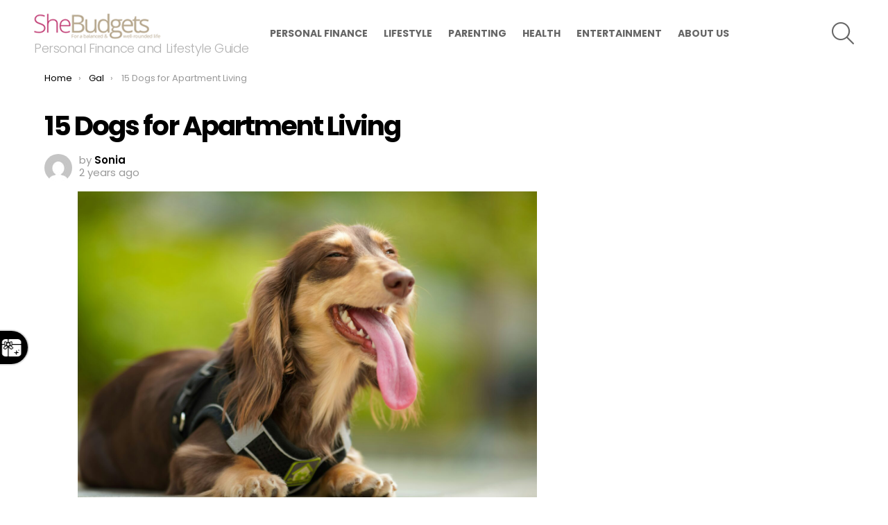

--- FILE ---
content_type: text/html; charset=UTF-8
request_url: https://shebudgets.com/gal/dogs-for-apartment-living/
body_size: 24884
content:
	<!DOCTYPE html>
<!--[if IE 8]>
<html class="no-js g1-off-outside lt-ie10 lt-ie9" id="ie8" lang="en-US"
 xmlns:fb="http://ogp.me/ns/fb#"><![endif]-->
<!--[if IE 9]>
<html class="no-js g1-off-outside lt-ie10" id="ie9" lang="en-US"
 xmlns:fb="http://ogp.me/ns/fb#"><![endif]-->
<!--[if !IE]><!-->
<html class="no-js g1-off-outside" lang="en-US"
 xmlns:fb="http://ogp.me/ns/fb#"><!--<![endif]-->
<head>
	<meta charset="UTF-8"/>
	<link rel="profile" href="http://gmpg.org/xfn/11"/>
	<link rel="pingback" href="https://shebudgets.com/xmlrpc.php"/>

	<meta name='robots' content='index, follow, max-image-preview:large, max-snippet:-1, max-video-preview:-1' />
	<style>img:is([sizes="auto" i], [sizes^="auto," i]) { contain-intrinsic-size: 3000px 1500px }</style>
	
<meta name="viewport" content="initial-scale=1.0, minimum-scale=1.0, height=device-height, width=device-width" />

	<!-- This site is optimized with the Yoast SEO plugin v26.6 - https://yoast.com/wordpress/plugins/seo/ -->
	<title>15 Dogs for Apartment Living</title>
	<meta name="description" content="Having a pet dog in an apartment can be great if you choose the right breed and have enough space at home." />
	<link rel="canonical" href="https://shebudgets.com/gal/dogs-for-apartment-living/" />
	<meta name="twitter:label1" content="Written by" />
	<meta name="twitter:data1" content="Sonia" />
	<meta name="twitter:label2" content="Est. reading time" />
	<meta name="twitter:data2" content="5 minutes" />
	<script type="application/ld+json" class="yoast-schema-graph">{"@context":"https://schema.org","@graph":[{"@type":"Article","@id":"https://shebudgets.com/gal/dogs-for-apartment-living/#article","isPartOf":{"@id":"https://shebudgets.com/gal/dogs-for-apartment-living/"},"author":{"name":"Sonia","@id":"https://shebudgets.com/#/schema/person/5ffad5085df4c4e22996f96bc8b93523"},"headline":"15 Dogs for Apartment Living","datePublished":"2024-02-22T13:10:35+00:00","mainEntityOfPage":{"@id":"https://shebudgets.com/gal/dogs-for-apartment-living/"},"wordCount":958,"commentCount":0,"publisher":{"@id":"https://shebudgets.com/#organization"},"image":{"@id":"https://shebudgets.com/gal/dogs-for-apartment-living/#primaryimage"},"thumbnailUrl":"https://shebudgets.com/wp-content/uploads/2024/02/apartment-living.jpg","articleSection":["Gal"],"inLanguage":"en-US","potentialAction":[{"@type":"CommentAction","name":"Comment","target":["https://shebudgets.com/gal/dogs-for-apartment-living/#respond"]}]},{"@type":"WebPage","@id":"https://shebudgets.com/gal/dogs-for-apartment-living/","url":"https://shebudgets.com/gal/dogs-for-apartment-living/","name":"15 Dogs for Apartment Living","isPartOf":{"@id":"https://shebudgets.com/#website"},"primaryImageOfPage":{"@id":"https://shebudgets.com/gal/dogs-for-apartment-living/#primaryimage"},"image":{"@id":"https://shebudgets.com/gal/dogs-for-apartment-living/#primaryimage"},"thumbnailUrl":"https://shebudgets.com/wp-content/uploads/2024/02/apartment-living.jpg","datePublished":"2024-02-22T13:10:35+00:00","description":"Having a pet dog in an apartment can be great if you choose the right breed and have enough space at home.","breadcrumb":{"@id":"https://shebudgets.com/gal/dogs-for-apartment-living/#breadcrumb"},"inLanguage":"en-US","potentialAction":[{"@type":"ReadAction","target":["https://shebudgets.com/gal/dogs-for-apartment-living/"]}]},{"@type":"ImageObject","inLanguage":"en-US","@id":"https://shebudgets.com/gal/dogs-for-apartment-living/#primaryimage","url":"https://shebudgets.com/wp-content/uploads/2024/02/apartment-living.jpg","contentUrl":"https://shebudgets.com/wp-content/uploads/2024/02/apartment-living.jpg","width":8048,"height":5366},{"@type":"BreadcrumbList","@id":"https://shebudgets.com/gal/dogs-for-apartment-living/#breadcrumb","itemListElement":[{"@type":"ListItem","position":1,"name":"Home","item":"https://shebudgets.com/"},{"@type":"ListItem","position":2,"name":"15 Dogs for Apartment Living"}]},{"@type":"WebSite","@id":"https://shebudgets.com/#website","url":"https://shebudgets.com/","name":"SheBudgets","description":"Personal Finance and Lifestyle Guide","publisher":{"@id":"https://shebudgets.com/#organization"},"potentialAction":[{"@type":"SearchAction","target":{"@type":"EntryPoint","urlTemplate":"https://shebudgets.com/?s={search_term_string}"},"query-input":{"@type":"PropertyValueSpecification","valueRequired":true,"valueName":"search_term_string"}}],"inLanguage":"en-US"},{"@type":"Organization","@id":"https://shebudgets.com/#organization","name":"BC Media Group","url":"https://shebudgets.com/","logo":{"@type":"ImageObject","inLanguage":"en-US","@id":"https://shebudgets.com/#/schema/logo/image/","url":"https://shebudgets.com/wp-content/uploads/2015/09/BC_mediagroup.jpg","contentUrl":"https://shebudgets.com/wp-content/uploads/2015/09/BC_mediagroup.jpg","width":100,"height":93,"caption":"BC Media Group"},"image":{"@id":"https://shebudgets.com/#/schema/logo/image/"},"sameAs":["https://www.facebook.com/shebudgets","https://x.com/shebudgets","https://www.instagram.com/shebudgets","https://www.pinterest.com/shebudgets"]},{"@type":"Person","@id":"https://shebudgets.com/#/schema/person/5ffad5085df4c4e22996f96bc8b93523","name":"Sonia","image":{"@type":"ImageObject","inLanguage":"en-US","@id":"https://shebudgets.com/#/schema/person/image/","url":"https://secure.gravatar.com/avatar/dd6f98dc7c8b0ac9524397e18c3f0a5eef29d4ac844ae47672ee3a4068224aea?s=96&d=mm&r=g","contentUrl":"https://secure.gravatar.com/avatar/dd6f98dc7c8b0ac9524397e18c3f0a5eef29d4ac844ae47672ee3a4068224aea?s=96&d=mm&r=g","caption":"Sonia"},"url":"https://shebudgets.com/author/csinha/"}]}</script>
	<!-- / Yoast SEO plugin. -->


<link rel='dns-prefetch' href='//stats.wp.com' />
<link rel='dns-prefetch' href='//fonts.googleapis.com' />
<link rel='dns-prefetch' href='//v0.wordpress.com' />
<link rel='preconnect' href='https://fonts.gstatic.com' />
<link rel="alternate" type="application/rss+xml" title="SheBudgets &raquo; Feed" href="https://shebudgets.com/feed/" />
<link rel="alternate" type="application/rss+xml" title="SheBudgets &raquo; Comments Feed" href="https://shebudgets.com/comments/feed/" />
<link rel="alternate" type="application/rss+xml" title="SheBudgets &raquo; 15 Dogs for Apartment Living Comments Feed" href="https://shebudgets.com/gal/dogs-for-apartment-living/feed/" />
<script type="text/javascript">
/* <![CDATA[ */
window._wpemojiSettings = {"baseUrl":"https:\/\/s.w.org\/images\/core\/emoji\/16.0.1\/72x72\/","ext":".png","svgUrl":"https:\/\/s.w.org\/images\/core\/emoji\/16.0.1\/svg\/","svgExt":".svg","source":{"wpemoji":"https:\/\/shebudgets.com\/wp-includes\/js\/wp-emoji.js?ver=6.8.3","twemoji":"https:\/\/shebudgets.com\/wp-includes\/js\/twemoji.js?ver=6.8.3"}};
/**
 * @output wp-includes/js/wp-emoji-loader.js
 */

/**
 * Emoji Settings as exported in PHP via _print_emoji_detection_script().
 * @typedef WPEmojiSettings
 * @type {object}
 * @property {?object} source
 * @property {?string} source.concatemoji
 * @property {?string} source.twemoji
 * @property {?string} source.wpemoji
 * @property {?boolean} DOMReady
 * @property {?Function} readyCallback
 */

/**
 * Support tests.
 * @typedef SupportTests
 * @type {object}
 * @property {?boolean} flag
 * @property {?boolean} emoji
 */

/**
 * IIFE to detect emoji support and load Twemoji if needed.
 *
 * @param {Window} window
 * @param {Document} document
 * @param {WPEmojiSettings} settings
 */
( function wpEmojiLoader( window, document, settings ) {
	if ( typeof Promise === 'undefined' ) {
		return;
	}

	var sessionStorageKey = 'wpEmojiSettingsSupports';
	var tests = [ 'flag', 'emoji' ];

	/**
	 * Checks whether the browser supports offloading to a Worker.
	 *
	 * @since 6.3.0
	 *
	 * @private
	 *
	 * @returns {boolean}
	 */
	function supportsWorkerOffloading() {
		return (
			typeof Worker !== 'undefined' &&
			typeof OffscreenCanvas !== 'undefined' &&
			typeof URL !== 'undefined' &&
			URL.createObjectURL &&
			typeof Blob !== 'undefined'
		);
	}

	/**
	 * @typedef SessionSupportTests
	 * @type {object}
	 * @property {number} timestamp
	 * @property {SupportTests} supportTests
	 */

	/**
	 * Get support tests from session.
	 *
	 * @since 6.3.0
	 *
	 * @private
	 *
	 * @returns {?SupportTests} Support tests, or null if not set or older than 1 week.
	 */
	function getSessionSupportTests() {
		try {
			/** @type {SessionSupportTests} */
			var item = JSON.parse(
				sessionStorage.getItem( sessionStorageKey )
			);
			if (
				typeof item === 'object' &&
				typeof item.timestamp === 'number' &&
				new Date().valueOf() < item.timestamp + 604800 && // Note: Number is a week in seconds.
				typeof item.supportTests === 'object'
			) {
				return item.supportTests;
			}
		} catch ( e ) {}
		return null;
	}

	/**
	 * Persist the supports in session storage.
	 *
	 * @since 6.3.0
	 *
	 * @private
	 *
	 * @param {SupportTests} supportTests Support tests.
	 */
	function setSessionSupportTests( supportTests ) {
		try {
			/** @type {SessionSupportTests} */
			var item = {
				supportTests: supportTests,
				timestamp: new Date().valueOf()
			};

			sessionStorage.setItem(
				sessionStorageKey,
				JSON.stringify( item )
			);
		} catch ( e ) {}
	}

	/**
	 * Checks if two sets of Emoji characters render the same visually.
	 *
	 * This is used to determine if the browser is rendering an emoji with multiple data points
	 * correctly. set1 is the emoji in the correct form, using a zero-width joiner. set2 is the emoji
	 * in the incorrect form, using a zero-width space. If the two sets render the same, then the browser
	 * does not support the emoji correctly.
	 *
	 * This function may be serialized to run in a Worker. Therefore, it cannot refer to variables from the containing
	 * scope. Everything must be passed by parameters.
	 *
	 * @since 4.9.0
	 *
	 * @private
	 *
	 * @param {CanvasRenderingContext2D} context 2D Context.
	 * @param {string} set1 Set of Emoji to test.
	 * @param {string} set2 Set of Emoji to test.
	 *
	 * @return {boolean} True if the two sets render the same.
	 */
	function emojiSetsRenderIdentically( context, set1, set2 ) {
		// Cleanup from previous test.
		context.clearRect( 0, 0, context.canvas.width, context.canvas.height );
		context.fillText( set1, 0, 0 );
		var rendered1 = new Uint32Array(
			context.getImageData(
				0,
				0,
				context.canvas.width,
				context.canvas.height
			).data
		);

		// Cleanup from previous test.
		context.clearRect( 0, 0, context.canvas.width, context.canvas.height );
		context.fillText( set2, 0, 0 );
		var rendered2 = new Uint32Array(
			context.getImageData(
				0,
				0,
				context.canvas.width,
				context.canvas.height
			).data
		);

		return rendered1.every( function ( rendered2Data, index ) {
			return rendered2Data === rendered2[ index ];
		} );
	}

	/**
	 * Checks if the center point of a single emoji is empty.
	 *
	 * This is used to determine if the browser is rendering an emoji with a single data point
	 * correctly. The center point of an incorrectly rendered emoji will be empty. A correctly
	 * rendered emoji will have a non-zero value at the center point.
	 *
	 * This function may be serialized to run in a Worker. Therefore, it cannot refer to variables from the containing
	 * scope. Everything must be passed by parameters.
	 *
	 * @since 6.8.2
	 *
	 * @private
	 *
	 * @param {CanvasRenderingContext2D} context 2D Context.
	 * @param {string} emoji Emoji to test.
	 *
	 * @return {boolean} True if the center point is empty.
	 */
	function emojiRendersEmptyCenterPoint( context, emoji ) {
		// Cleanup from previous test.
		context.clearRect( 0, 0, context.canvas.width, context.canvas.height );
		context.fillText( emoji, 0, 0 );

		// Test if the center point (16, 16) is empty (0,0,0,0).
		var centerPoint = context.getImageData(16, 16, 1, 1);
		for ( var i = 0; i < centerPoint.data.length; i++ ) {
			if ( centerPoint.data[ i ] !== 0 ) {
				// Stop checking the moment it's known not to be empty.
				return false;
			}
		}

		return true;
	}

	/**
	 * Determines if the browser properly renders Emoji that Twemoji can supplement.
	 *
	 * This function may be serialized to run in a Worker. Therefore, it cannot refer to variables from the containing
	 * scope. Everything must be passed by parameters.
	 *
	 * @since 4.2.0
	 *
	 * @private
	 *
	 * @param {CanvasRenderingContext2D} context 2D Context.
	 * @param {string} type Whether to test for support of "flag" or "emoji".
	 * @param {Function} emojiSetsRenderIdentically Reference to emojiSetsRenderIdentically function, needed due to minification.
	 * @param {Function} emojiRendersEmptyCenterPoint Reference to emojiRendersEmptyCenterPoint function, needed due to minification.
	 *
	 * @return {boolean} True if the browser can render emoji, false if it cannot.
	 */
	function browserSupportsEmoji( context, type, emojiSetsRenderIdentically, emojiRendersEmptyCenterPoint ) {
		var isIdentical;

		switch ( type ) {
			case 'flag':
				/*
				 * Test for Transgender flag compatibility. Added in Unicode 13.
				 *
				 * To test for support, we try to render it, and compare the rendering to how it would look if
				 * the browser doesn't render it correctly (white flag emoji + transgender symbol).
				 */
				isIdentical = emojiSetsRenderIdentically(
					context,
					'\uD83C\uDFF3\uFE0F\u200D\u26A7\uFE0F', // as a zero-width joiner sequence
					'\uD83C\uDFF3\uFE0F\u200B\u26A7\uFE0F' // separated by a zero-width space
				);

				if ( isIdentical ) {
					return false;
				}

				/*
				 * Test for Sark flag compatibility. This is the least supported of the letter locale flags,
				 * so gives us an easy test for full support.
				 *
				 * To test for support, we try to render it, and compare the rendering to how it would look if
				 * the browser doesn't render it correctly ([C] + [Q]).
				 */
				isIdentical = emojiSetsRenderIdentically(
					context,
					'\uD83C\uDDE8\uD83C\uDDF6', // as the sequence of two code points
					'\uD83C\uDDE8\u200B\uD83C\uDDF6' // as the two code points separated by a zero-width space
				);

				if ( isIdentical ) {
					return false;
				}

				/*
				 * Test for English flag compatibility. England is a country in the United Kingdom, it
				 * does not have a two letter locale code but rather a five letter sub-division code.
				 *
				 * To test for support, we try to render it, and compare the rendering to how it would look if
				 * the browser doesn't render it correctly (black flag emoji + [G] + [B] + [E] + [N] + [G]).
				 */
				isIdentical = emojiSetsRenderIdentically(
					context,
					// as the flag sequence
					'\uD83C\uDFF4\uDB40\uDC67\uDB40\uDC62\uDB40\uDC65\uDB40\uDC6E\uDB40\uDC67\uDB40\uDC7F',
					// with each code point separated by a zero-width space
					'\uD83C\uDFF4\u200B\uDB40\uDC67\u200B\uDB40\uDC62\u200B\uDB40\uDC65\u200B\uDB40\uDC6E\u200B\uDB40\uDC67\u200B\uDB40\uDC7F'
				);

				return ! isIdentical;
			case 'emoji':
				/*
				 * Does Emoji 16.0 cause the browser to go splat?
				 *
				 * To test for Emoji 16.0 support, try to render a new emoji: Splatter.
				 *
				 * The splatter emoji is a single code point emoji. Testing for browser support
				 * required testing the center point of the emoji to see if it is empty.
				 *
				 * 0xD83E 0xDEDF (\uD83E\uDEDF) == 🫟 Splatter.
				 *
				 * When updating this test, please ensure that the emoji is either a single code point
				 * or switch to using the emojiSetsRenderIdentically function and testing with a zero-width
				 * joiner vs a zero-width space.
				 */
				var notSupported = emojiRendersEmptyCenterPoint( context, '\uD83E\uDEDF' );
				return ! notSupported;
		}

		return false;
	}

	/**
	 * Checks emoji support tests.
	 *
	 * This function may be serialized to run in a Worker. Therefore, it cannot refer to variables from the containing
	 * scope. Everything must be passed by parameters.
	 *
	 * @since 6.3.0
	 *
	 * @private
	 *
	 * @param {string[]} tests Tests.
	 * @param {Function} browserSupportsEmoji Reference to browserSupportsEmoji function, needed due to minification.
	 * @param {Function} emojiSetsRenderIdentically Reference to emojiSetsRenderIdentically function, needed due to minification.
	 * @param {Function} emojiRendersEmptyCenterPoint Reference to emojiRendersEmptyCenterPoint function, needed due to minification.
	 *
	 * @return {SupportTests} Support tests.
	 */
	function testEmojiSupports( tests, browserSupportsEmoji, emojiSetsRenderIdentically, emojiRendersEmptyCenterPoint ) {
		var canvas;
		if (
			typeof WorkerGlobalScope !== 'undefined' &&
			self instanceof WorkerGlobalScope
		) {
			canvas = new OffscreenCanvas( 300, 150 ); // Dimensions are default for HTMLCanvasElement.
		} else {
			canvas = document.createElement( 'canvas' );
		}

		var context = canvas.getContext( '2d', { willReadFrequently: true } );

		/*
		 * Chrome on OS X added native emoji rendering in M41. Unfortunately,
		 * it doesn't work when the font is bolder than 500 weight. So, we
		 * check for bold rendering support to avoid invisible emoji in Chrome.
		 */
		context.textBaseline = 'top';
		context.font = '600 32px Arial';

		var supports = {};
		tests.forEach( function ( test ) {
			supports[ test ] = browserSupportsEmoji( context, test, emojiSetsRenderIdentically, emojiRendersEmptyCenterPoint );
		} );
		return supports;
	}

	/**
	 * Adds a script to the head of the document.
	 *
	 * @ignore
	 *
	 * @since 4.2.0
	 *
	 * @param {string} src The url where the script is located.
	 *
	 * @return {void}
	 */
	function addScript( src ) {
		var script = document.createElement( 'script' );
		script.src = src;
		script.defer = true;
		document.head.appendChild( script );
	}

	settings.supports = {
		everything: true,
		everythingExceptFlag: true
	};

	// Create a promise for DOMContentLoaded since the worker logic may finish after the event has fired.
	var domReadyPromise = new Promise( function ( resolve ) {
		document.addEventListener( 'DOMContentLoaded', resolve, {
			once: true
		} );
	} );

	// Obtain the emoji support from the browser, asynchronously when possible.
	new Promise( function ( resolve ) {
		var supportTests = getSessionSupportTests();
		if ( supportTests ) {
			resolve( supportTests );
			return;
		}

		if ( supportsWorkerOffloading() ) {
			try {
				// Note that the functions are being passed as arguments due to minification.
				var workerScript =
					'postMessage(' +
					testEmojiSupports.toString() +
					'(' +
					[
						JSON.stringify( tests ),
						browserSupportsEmoji.toString(),
						emojiSetsRenderIdentically.toString(),
						emojiRendersEmptyCenterPoint.toString()
					].join( ',' ) +
					'));';
				var blob = new Blob( [ workerScript ], {
					type: 'text/javascript'
				} );
				var worker = new Worker( URL.createObjectURL( blob ), { name: 'wpTestEmojiSupports' } );
				worker.onmessage = function ( event ) {
					supportTests = event.data;
					setSessionSupportTests( supportTests );
					worker.terminate();
					resolve( supportTests );
				};
				return;
			} catch ( e ) {}
		}

		supportTests = testEmojiSupports( tests, browserSupportsEmoji, emojiSetsRenderIdentically, emojiRendersEmptyCenterPoint );
		setSessionSupportTests( supportTests );
		resolve( supportTests );
	} )
		// Once the browser emoji support has been obtained from the session, finalize the settings.
		.then( function ( supportTests ) {
			/*
			 * Tests the browser support for flag emojis and other emojis, and adjusts the
			 * support settings accordingly.
			 */
			for ( var test in supportTests ) {
				settings.supports[ test ] = supportTests[ test ];

				settings.supports.everything =
					settings.supports.everything && settings.supports[ test ];

				if ( 'flag' !== test ) {
					settings.supports.everythingExceptFlag =
						settings.supports.everythingExceptFlag &&
						settings.supports[ test ];
				}
			}

			settings.supports.everythingExceptFlag =
				settings.supports.everythingExceptFlag &&
				! settings.supports.flag;

			// Sets DOMReady to false and assigns a ready function to settings.
			settings.DOMReady = false;
			settings.readyCallback = function () {
				settings.DOMReady = true;
			};
		} )
		.then( function () {
			return domReadyPromise;
		} )
		.then( function () {
			// When the browser can not render everything we need to load a polyfill.
			if ( ! settings.supports.everything ) {
				settings.readyCallback();

				var src = settings.source || {};

				if ( src.concatemoji ) {
					addScript( src.concatemoji );
				} else if ( src.wpemoji && src.twemoji ) {
					addScript( src.twemoji );
					addScript( src.wpemoji );
				}
			}
		} );
} )( window, document, window._wpemojiSettings );

/* ]]> */
</script>
<!-- shebudgets.com is managing ads with Advanced Ads 2.0.14 – https://wpadvancedads.com/ --><script id="shebudgets-ready">
			/**
 * Wait for the page to be ready before firing JS.
 *
 * @param {function} callback - A callable function to be executed.
 * @param {string} [requestedState=complete] - document.readyState to wait for. Defaults to 'complete', can be 'interactive'.
 */
window.advanced_ads_ready = function ( callback, requestedState ) {
	requestedState = requestedState || 'complete';
	var checkState = function ( state ) {
		return requestedState === 'interactive' ? state !== 'loading' : state === 'complete';
	};

	// If we have reached the correct state, fire the callback.
	if ( checkState( document.readyState ) ) {
		callback();
		return;
	}
	// We are not yet in the correct state, attach an event handler, only fire once if the requested state is 'interactive'.
	document.addEventListener( 'readystatechange', function ( event ) {
		if ( checkState( event.target.readyState ) ) {
			callback();
		}
	}, {once: requestedState === 'interactive'} );
};

window.advanced_ads_ready_queue = window.advanced_ads_ready_queue || [];
		</script>
		<style id='wp-emoji-styles-inline-css' type='text/css'>

	img.wp-smiley, img.emoji {
		display: inline !important;
		border: none !important;
		box-shadow: none !important;
		height: 1em !important;
		width: 1em !important;
		margin: 0 0.07em !important;
		vertical-align: -0.1em !important;
		background: none !important;
		padding: 0 !important;
	}
</style>
<style id='classic-theme-styles-inline-css' type='text/css'>
/**
 * These rules are needed for backwards compatibility.
 * They should match the button element rules in the base theme.json file.
 */
.wp-block-button__link {
	color: #ffffff;
	background-color: #32373c;
	border-radius: 9999px; /* 100% causes an oval, but any explicit but really high value retains the pill shape. */

	/* This needs a low specificity so it won't override the rules from the button element if defined in theme.json. */
	box-shadow: none;
	text-decoration: none;

	/* The extra 2px are added to size solids the same as the outline versions.*/
	padding: calc(0.667em + 2px) calc(1.333em + 2px);

	font-size: 1.125em;
}

.wp-block-file__button {
	background: #32373c;
	color: #ffffff;
	text-decoration: none;
}

</style>
<style id='global-styles-inline-css' type='text/css'>
:root{--wp--preset--aspect-ratio--square: 1;--wp--preset--aspect-ratio--4-3: 4/3;--wp--preset--aspect-ratio--3-4: 3/4;--wp--preset--aspect-ratio--3-2: 3/2;--wp--preset--aspect-ratio--2-3: 2/3;--wp--preset--aspect-ratio--16-9: 16/9;--wp--preset--aspect-ratio--9-16: 9/16;--wp--preset--color--black: #000000;--wp--preset--color--cyan-bluish-gray: #abb8c3;--wp--preset--color--white: #ffffff;--wp--preset--color--pale-pink: #f78da7;--wp--preset--color--vivid-red: #cf2e2e;--wp--preset--color--luminous-vivid-orange: #ff6900;--wp--preset--color--luminous-vivid-amber: #fcb900;--wp--preset--color--light-green-cyan: #7bdcb5;--wp--preset--color--vivid-green-cyan: #00d084;--wp--preset--color--pale-cyan-blue: #8ed1fc;--wp--preset--color--vivid-cyan-blue: #0693e3;--wp--preset--color--vivid-purple: #9b51e0;--wp--preset--gradient--vivid-cyan-blue-to-vivid-purple: linear-gradient(135deg,rgba(6,147,227,1) 0%,rgb(155,81,224) 100%);--wp--preset--gradient--light-green-cyan-to-vivid-green-cyan: linear-gradient(135deg,rgb(122,220,180) 0%,rgb(0,208,130) 100%);--wp--preset--gradient--luminous-vivid-amber-to-luminous-vivid-orange: linear-gradient(135deg,rgba(252,185,0,1) 0%,rgba(255,105,0,1) 100%);--wp--preset--gradient--luminous-vivid-orange-to-vivid-red: linear-gradient(135deg,rgba(255,105,0,1) 0%,rgb(207,46,46) 100%);--wp--preset--gradient--very-light-gray-to-cyan-bluish-gray: linear-gradient(135deg,rgb(238,238,238) 0%,rgb(169,184,195) 100%);--wp--preset--gradient--cool-to-warm-spectrum: linear-gradient(135deg,rgb(74,234,220) 0%,rgb(151,120,209) 20%,rgb(207,42,186) 40%,rgb(238,44,130) 60%,rgb(251,105,98) 80%,rgb(254,248,76) 100%);--wp--preset--gradient--blush-light-purple: linear-gradient(135deg,rgb(255,206,236) 0%,rgb(152,150,240) 100%);--wp--preset--gradient--blush-bordeaux: linear-gradient(135deg,rgb(254,205,165) 0%,rgb(254,45,45) 50%,rgb(107,0,62) 100%);--wp--preset--gradient--luminous-dusk: linear-gradient(135deg,rgb(255,203,112) 0%,rgb(199,81,192) 50%,rgb(65,88,208) 100%);--wp--preset--gradient--pale-ocean: linear-gradient(135deg,rgb(255,245,203) 0%,rgb(182,227,212) 50%,rgb(51,167,181) 100%);--wp--preset--gradient--electric-grass: linear-gradient(135deg,rgb(202,248,128) 0%,rgb(113,206,126) 100%);--wp--preset--gradient--midnight: linear-gradient(135deg,rgb(2,3,129) 0%,rgb(40,116,252) 100%);--wp--preset--font-size--small: 13px;--wp--preset--font-size--medium: 20px;--wp--preset--font-size--large: 36px;--wp--preset--font-size--x-large: 42px;--wp--preset--spacing--20: 0.44rem;--wp--preset--spacing--30: 0.67rem;--wp--preset--spacing--40: 1rem;--wp--preset--spacing--50: 1.5rem;--wp--preset--spacing--60: 2.25rem;--wp--preset--spacing--70: 3.38rem;--wp--preset--spacing--80: 5.06rem;--wp--preset--shadow--natural: 6px 6px 9px rgba(0, 0, 0, 0.2);--wp--preset--shadow--deep: 12px 12px 50px rgba(0, 0, 0, 0.4);--wp--preset--shadow--sharp: 6px 6px 0px rgba(0, 0, 0, 0.2);--wp--preset--shadow--outlined: 6px 6px 0px -3px rgba(255, 255, 255, 1), 6px 6px rgba(0, 0, 0, 1);--wp--preset--shadow--crisp: 6px 6px 0px rgba(0, 0, 0, 1);}:where(.is-layout-flex){gap: 0.5em;}:where(.is-layout-grid){gap: 0.5em;}body .is-layout-flex{display: flex;}.is-layout-flex{flex-wrap: wrap;align-items: center;}.is-layout-flex > :is(*, div){margin: 0;}body .is-layout-grid{display: grid;}.is-layout-grid > :is(*, div){margin: 0;}:where(.wp-block-columns.is-layout-flex){gap: 2em;}:where(.wp-block-columns.is-layout-grid){gap: 2em;}:where(.wp-block-post-template.is-layout-flex){gap: 1.25em;}:where(.wp-block-post-template.is-layout-grid){gap: 1.25em;}.has-black-color{color: var(--wp--preset--color--black) !important;}.has-cyan-bluish-gray-color{color: var(--wp--preset--color--cyan-bluish-gray) !important;}.has-white-color{color: var(--wp--preset--color--white) !important;}.has-pale-pink-color{color: var(--wp--preset--color--pale-pink) !important;}.has-vivid-red-color{color: var(--wp--preset--color--vivid-red) !important;}.has-luminous-vivid-orange-color{color: var(--wp--preset--color--luminous-vivid-orange) !important;}.has-luminous-vivid-amber-color{color: var(--wp--preset--color--luminous-vivid-amber) !important;}.has-light-green-cyan-color{color: var(--wp--preset--color--light-green-cyan) !important;}.has-vivid-green-cyan-color{color: var(--wp--preset--color--vivid-green-cyan) !important;}.has-pale-cyan-blue-color{color: var(--wp--preset--color--pale-cyan-blue) !important;}.has-vivid-cyan-blue-color{color: var(--wp--preset--color--vivid-cyan-blue) !important;}.has-vivid-purple-color{color: var(--wp--preset--color--vivid-purple) !important;}.has-black-background-color{background-color: var(--wp--preset--color--black) !important;}.has-cyan-bluish-gray-background-color{background-color: var(--wp--preset--color--cyan-bluish-gray) !important;}.has-white-background-color{background-color: var(--wp--preset--color--white) !important;}.has-pale-pink-background-color{background-color: var(--wp--preset--color--pale-pink) !important;}.has-vivid-red-background-color{background-color: var(--wp--preset--color--vivid-red) !important;}.has-luminous-vivid-orange-background-color{background-color: var(--wp--preset--color--luminous-vivid-orange) !important;}.has-luminous-vivid-amber-background-color{background-color: var(--wp--preset--color--luminous-vivid-amber) !important;}.has-light-green-cyan-background-color{background-color: var(--wp--preset--color--light-green-cyan) !important;}.has-vivid-green-cyan-background-color{background-color: var(--wp--preset--color--vivid-green-cyan) !important;}.has-pale-cyan-blue-background-color{background-color: var(--wp--preset--color--pale-cyan-blue) !important;}.has-vivid-cyan-blue-background-color{background-color: var(--wp--preset--color--vivid-cyan-blue) !important;}.has-vivid-purple-background-color{background-color: var(--wp--preset--color--vivid-purple) !important;}.has-black-border-color{border-color: var(--wp--preset--color--black) !important;}.has-cyan-bluish-gray-border-color{border-color: var(--wp--preset--color--cyan-bluish-gray) !important;}.has-white-border-color{border-color: var(--wp--preset--color--white) !important;}.has-pale-pink-border-color{border-color: var(--wp--preset--color--pale-pink) !important;}.has-vivid-red-border-color{border-color: var(--wp--preset--color--vivid-red) !important;}.has-luminous-vivid-orange-border-color{border-color: var(--wp--preset--color--luminous-vivid-orange) !important;}.has-luminous-vivid-amber-border-color{border-color: var(--wp--preset--color--luminous-vivid-amber) !important;}.has-light-green-cyan-border-color{border-color: var(--wp--preset--color--light-green-cyan) !important;}.has-vivid-green-cyan-border-color{border-color: var(--wp--preset--color--vivid-green-cyan) !important;}.has-pale-cyan-blue-border-color{border-color: var(--wp--preset--color--pale-cyan-blue) !important;}.has-vivid-cyan-blue-border-color{border-color: var(--wp--preset--color--vivid-cyan-blue) !important;}.has-vivid-purple-border-color{border-color: var(--wp--preset--color--vivid-purple) !important;}.has-vivid-cyan-blue-to-vivid-purple-gradient-background{background: var(--wp--preset--gradient--vivid-cyan-blue-to-vivid-purple) !important;}.has-light-green-cyan-to-vivid-green-cyan-gradient-background{background: var(--wp--preset--gradient--light-green-cyan-to-vivid-green-cyan) !important;}.has-luminous-vivid-amber-to-luminous-vivid-orange-gradient-background{background: var(--wp--preset--gradient--luminous-vivid-amber-to-luminous-vivid-orange) !important;}.has-luminous-vivid-orange-to-vivid-red-gradient-background{background: var(--wp--preset--gradient--luminous-vivid-orange-to-vivid-red) !important;}.has-very-light-gray-to-cyan-bluish-gray-gradient-background{background: var(--wp--preset--gradient--very-light-gray-to-cyan-bluish-gray) !important;}.has-cool-to-warm-spectrum-gradient-background{background: var(--wp--preset--gradient--cool-to-warm-spectrum) !important;}.has-blush-light-purple-gradient-background{background: var(--wp--preset--gradient--blush-light-purple) !important;}.has-blush-bordeaux-gradient-background{background: var(--wp--preset--gradient--blush-bordeaux) !important;}.has-luminous-dusk-gradient-background{background: var(--wp--preset--gradient--luminous-dusk) !important;}.has-pale-ocean-gradient-background{background: var(--wp--preset--gradient--pale-ocean) !important;}.has-electric-grass-gradient-background{background: var(--wp--preset--gradient--electric-grass) !important;}.has-midnight-gradient-background{background: var(--wp--preset--gradient--midnight) !important;}.has-small-font-size{font-size: var(--wp--preset--font-size--small) !important;}.has-medium-font-size{font-size: var(--wp--preset--font-size--medium) !important;}.has-large-font-size{font-size: var(--wp--preset--font-size--large) !important;}.has-x-large-font-size{font-size: var(--wp--preset--font-size--x-large) !important;}
:where(.wp-block-post-template.is-layout-flex){gap: 1.25em;}:where(.wp-block-post-template.is-layout-grid){gap: 1.25em;}
:where(.wp-block-columns.is-layout-flex){gap: 2em;}:where(.wp-block-columns.is-layout-grid){gap: 2em;}
:root :where(.wp-block-pullquote){font-size: 1.5em;line-height: 1.6;}
</style>
<link rel='stylesheet' id='g1-main-css' href='https://shebudgets.com/wp-content/themes/bimber/css/9.2.4/styles/original/all-light.min.css?ver=9.2.4' type='text/css' media='all' />
<link rel='stylesheet' id='bimber-single-css' href='https://shebudgets.com/wp-content/themes/bimber/css/9.2.4/styles/original/single-light.min.css?ver=9.2.4' type='text/css' media='all' />
<link rel='stylesheet' id='bimber-comments-css' href='https://shebudgets.com/wp-content/themes/bimber/css/9.2.4/styles/original/comments-light.min.css?ver=9.2.4' type='text/css' media='all' />
<link rel='stylesheet' id='bimber-google-fonts-css' href='//fonts.googleapis.com/css?family=Roboto%3A400%2C300%2C500%2C600%2C700%2C900%7CPoppins%3A400%2C300%2C500%2C600%2C700&#038;subset=latin%2Clatin-ext&#038;display=swap&#038;ver=9.2.4' type='text/css' media='all' />
<link rel='stylesheet' id='bimber-dynamic-style-css' href='https://shebudgets.com/wp-content/uploads/dynamic-style-1721105679.css' type='text/css' media='all' />
<link rel='stylesheet' id='bimber-style-css' href='https://shebudgets.com/wp-content/themes/bimber-child-theme/style.css?ver=6.8.3' type='text/css' media='all' />
<link rel='stylesheet' id='bimber-mashshare-css' href='https://shebudgets.com/wp-content/themes/bimber/css/9.2.4/styles/original/mashshare-light.min.css?ver=9.2.4' type='text/css' media='all' />
<script type="text/javascript" src="https://shebudgets.com/wp-includes/js/jquery/jquery.js?ver=3.7.1" id="jquery-core-js"></script>
<script type="text/javascript" src="https://shebudgets.com/wp-includes/js/jquery/jquery-migrate.js?ver=3.4.1" id="jquery-migrate-js"></script>
<script type="text/javascript" id="advanced-ads-advanced-js-js-extra">
/* <![CDATA[ */
var advads_options = {"blog_id":"1","privacy":{"enabled":false,"state":"not_needed"}};
/* ]]> */
</script>
<script type="text/javascript" src="https://shebudgets.com/wp-content/uploads/272/52/public/assets/js/advanced.js?ver=2.0.14" id="advanced-ads-advanced-js-js"></script>
<script type="text/javascript" id="advanced_ads_pro/visitor_conditions-js-extra">
/* <![CDATA[ */
var advanced_ads_pro_visitor_conditions = {"referrer_cookie_name":"advanced_ads_pro_visitor_referrer","referrer_exdays":"365","page_impr_cookie_name":"advanced_ads_page_impressions","page_impr_exdays":"3650"};
/* ]]> */
</script>
<script type="text/javascript" src="https://shebudgets.com/wp-content/uploads/272/148/686/256/670/319.js?ver=3.0.8" id="advanced_ads_pro/visitor_conditions-js"></script>
<script type="text/javascript" src="https://shebudgets.com/wp-content/themes/bimber/js/modernizr/modernizr-custom.min.js?ver=3.3.0" id="modernizr-js"></script>
<link rel="https://api.w.org/" href="https://shebudgets.com/wp-json/" /><link rel="alternate" title="JSON" type="application/json" href="https://shebudgets.com/wp-json/wp/v2/posts/100245" /><link rel="EditURI" type="application/rsd+xml" title="RSD" href="https://shebudgets.com/xmlrpc.php?rsd" />
<link rel='shortlink' href='https://shebudgets.com/?p=100245' />
<link rel="alternate" title="oEmbed (JSON)" type="application/json+oembed" href="https://shebudgets.com/wp-json/oembed/1.0/embed?url=https%3A%2F%2Fshebudgets.com%2Fgal%2Fdogs-for-apartment-living%2F" />
<link rel="alternate" title="oEmbed (XML)" type="text/xml+oembed" href="https://shebudgets.com/wp-json/oembed/1.0/embed?url=https%3A%2F%2Fshebudgets.com%2Fgal%2Fdogs-for-apartment-living%2F&#038;format=xml" />
<meta property="fb:app_id" content="1538879916168814"/><meta property="fb:admins" content="GVLujsV0+KR"/><link rel="preload" href="https://shebudgets.com/wp-content/plugins/g1-socials/css/iconfont/fonts/g1-socials.woff" as="font" type="font/woff" crossorigin="anonymous">	<style>img#wpstats{display:none}</style>
			<style>
	@font-face {
		font-family: "bimber";
							src:url("https://shebudgets.com/wp-content/themes/bimber/css/9.2.4/bimber/fonts/bimber.eot");
			src:url("https://shebudgets.com/wp-content/themes/bimber/css/9.2.4/bimber/fonts/bimber.eot?#iefix") format("embedded-opentype"),
			url("https://shebudgets.com/wp-content/themes/bimber/css/9.2.4/bimber/fonts/bimber.woff") format("woff"),
			url("https://shebudgets.com/wp-content/themes/bimber/css/9.2.4/bimber/fonts/bimber.ttf") format("truetype"),
			url("https://shebudgets.com/wp-content/themes/bimber/css/9.2.4/bimber/fonts/bimber.svg#bimber") format("svg");
				font-weight: normal;
		font-style: normal;
		font-display: block;
	}
	</style>
	<meta name="google-adsense-account" content="ca-pub-3385451822370857">
<script async="" src="https://lh.bigcrunch.com/main.js" id="bigcrunchtag" data-property-id="25b06694-16c8-40e9-9548-ed5917eecb59"></script>

<!-- Google Tag Manager -->
<script>(function(w,d,s,l,i){w[l]=w[l]||[];w[l].push({'gtm.start':
new Date().getTime(),event:'gtm.js'});var f=d.getElementsByTagName(s)[0],
j=d.createElement(s),dl=l!='dataLayer'?'&l='+l:'';j.async=true;j.src=
'https://www.googletagmanager.com/gtm.js?id='+i+dl;f.parentNode.insertBefore(j,f);
})(window,document,'script','dataLayer','GTM-KZB7D8');</script>
<!-- End Google Tag Manager -->
<meta name="msvalidate.01" content="63C714F990831B23856E5A508D41A39A" />
<!--pinterest verify-->
<meta name="p:domain_verify" content="a5f1cd59e534423c99fe575741bc99ce"/>
<!--nativo-->
<script type="text/javascript" src="//s.ntv.io/serve/load.js" async></script>
<!-- taboola local -->
<script>
  var pbjs = pbjs || {};
  pbjs.que = pbjs.que || [];

  pbjs.que.push(function () {
    pbjs.setConfig({
      bidderSettings: {
        taboola: {
          storageAllowed: true
        }
      }
    });
  });
</script>		<script type="text/javascript">
			var advadsCfpQueue = [];
			var advadsCfpAd = function( adID ) {
				if ( 'undefined' === typeof advadsProCfp ) {
					advadsCfpQueue.push( adID )
				} else {
					advadsProCfp.addElement( adID )
				}
			}
		</script>
		<link rel="icon" href="https://shebudgets.com/wp-content/uploads/2023/05/cropped-Shebudgets-SB-Icon-512-32x32.png" sizes="32x32" />
<link rel="icon" href="https://shebudgets.com/wp-content/uploads/2023/05/cropped-Shebudgets-SB-Icon-512-192x192.png" sizes="192x192" />
<link rel="apple-touch-icon" href="https://shebudgets.com/wp-content/uploads/2023/05/cropped-Shebudgets-SB-Icon-512-180x180.png" />
<meta name="msapplication-TileImage" content="https://shebudgets.com/wp-content/uploads/2023/05/cropped-Shebudgets-SB-Icon-512-270x270.png" />
	<script>if("undefined"!=typeof localStorage){var nsfwItemId=document.getElementsByName("g1:nsfw-item-id");nsfwItemId=nsfwItemId.length>0?nsfwItemId[0].getAttribute("content"):"g1_nsfw_off",window.g1SwitchNSFW=function(e){e?(localStorage.setItem(nsfwItemId,1),document.documentElement.classList.add("g1-nsfw-off")):(localStorage.removeItem(nsfwItemId),document.documentElement.classList.remove("g1-nsfw-off"))};try{var nsfwmode=localStorage.getItem(nsfwItemId);window.g1SwitchNSFW(nsfwmode)}catch(e){}}</script>
	</head>

<body class="wp-singular post-template-default single single-post postid-100245 single-format-standard wp-embed-responsive wp-theme-bimber wp-child-theme-bimber-child-theme g1-layout-boxed g1-hoverable g1-has-mobile-logo g1-sidebar-normal aa-prefix-shebudgets-" itemscope="" itemtype="http://schema.org/WebPage" >

<div class="g1-body-inner">

	<div id="page">
		

		

					<div class="g1-row g1-row-layout-page g1-hb-row g1-hb-row-normal g1-hb-row-b g1-hb-row-1 g1-hb-full g1-hb-sticky-off g1-hb-shadow-off">
			<div class="g1-row-inner">
				<div class="g1-column g1-dropable">
											<div class="g1-bin-1 g1-bin-grow-off">
							<div class="g1-bin g1-bin-align-left">
																	<!-- BEGIN .g1-secondary-nav -->
<!-- END .g1-secondary-nav -->
															</div>
						</div>
											<div class="g1-bin-2 g1-bin-grow-off">
							<div class="g1-bin g1-bin-align-center">
															</div>
						</div>
											<div class="g1-bin-3 g1-bin-grow-off">
							<div class="g1-bin g1-bin-align-right">
															</div>
						</div>
									</div>
			</div>
			<div class="g1-row-background"></div>
		</div>
			<div class="g1-row g1-row-layout-page g1-hb-row g1-hb-row-normal g1-hb-row-a g1-hb-row-2 g1-hb-full g1-hb-sticky-off g1-hb-shadow-off">
			<div class="g1-row-inner">
				<div class="g1-column g1-dropable">
											<div class="g1-bin-1 g1-bin-grow-off">
							<div class="g1-bin g1-bin-align-left">
																	<div class="g1-id g1-id-desktop">
			<p class="g1-mega g1-mega-1st site-title">
	
			<a class="g1-logo-wrapper"
			   href="https://shebudgets.com/" rel="home">
									<picture class="g1-logo g1-logo-default">
						<source media="(min-width: 1025px)" srcset="https://shebudgets.com/wp-content/uploads/2017/02/shebudgets-logo-185.png">
						<source media="(max-width: 1024px)" srcset="data:image/svg+xml,%3Csvg%20xmlns%3D%27http%3A%2F%2Fwww.w3.org%2F2000%2Fsvg%27%20viewBox%3D%270%200%20185%200%27%2F%3E">
						<img
							src="https://shebudgets.com/wp-content/uploads/2017/02/shebudgets-logo-185.png"
							width="185"
							height="0"
							alt="SheBudgets" />
					</picture>

												</a>

			</p>
	
    
			<p class="g1-delta g1-delta-3rd site-description">Personal Finance and Lifestyle Guide</p>
	</div>																	<!-- BEGIN .g1-primary-nav -->
<nav id="g1-primary-nav" class="g1-primary-nav"><ul id="g1-primary-nav-menu" class="g1-primary-nav-menu g1-menu-h"><li id="menu-item-137221" class="menu-item menu-item-type-taxonomy menu-item-object-category menu-item-g1-standard menu-item-137221"><a href="https://shebudgets.com/channel/personal-finance/">Personal Finance</a></li>
<li id="menu-item-137222" class="menu-item menu-item-type-taxonomy menu-item-object-category menu-item-g1-standard menu-item-137222"><a href="https://shebudgets.com/channel/lifestyle/">Lifestyle</a></li>
<li id="menu-item-137223" class="menu-item menu-item-type-taxonomy menu-item-object-category menu-item-g1-standard menu-item-137223"><a href="https://shebudgets.com/channel/lifestyle/parenting/">Parenting</a></li>
<li id="menu-item-137224" class="menu-item menu-item-type-taxonomy menu-item-object-category menu-item-g1-standard menu-item-137224"><a href="https://shebudgets.com/channel/health/">Health</a></li>
<li id="menu-item-137225" class="menu-item menu-item-type-taxonomy menu-item-object-category menu-item-g1-standard menu-item-137225"><a href="https://shebudgets.com/channel/lifestyle/entertainment/">Entertainment</a></li>
<li id="menu-item-89978" class="menu-item menu-item-type-post_type menu-item-object-page menu-item-g1-standard menu-item-89978"><a href="https://shebudgets.com/about-us/">About Us</a></li>
</ul></nav><!-- END .g1-primary-nav -->
															</div>
						</div>
											<div class="g1-bin-2 g1-bin-grow-off">
							<div class="g1-bin g1-bin-align-center">
															</div>
						</div>
											<div class="g1-bin-3 g1-bin-grow-off">
							<div class="g1-bin g1-bin-align-right">
																		<div class="g1-drop g1-drop-with-anim g1-drop-before g1-drop-the-search  g1-drop-l g1-drop-icon ">
		<a class="g1-drop-toggle" href="https://shebudgets.com/?s=">
			<span class="g1-drop-toggle-icon"></span><span class="g1-drop-toggle-text">Search</span>
			<span class="g1-drop-toggle-arrow"></span>
		</a>
		<div class="g1-drop-content">
			

<div role="search" class="search-form-wrapper">
	<form method="get"
	      class="g1-searchform-tpl-default g1-searchform-ajax search-form"
	      action="https://shebudgets.com/">
		<label>
			<span class="screen-reader-text">Search for:</span>
			<input type="search" class="search-field"
			       placeholder="Search &hellip;"
			       value="" name="s"
			       title="Search for:" />
		</label>
		<button class="search-submit">Search</button>
	</form>

			<div class="g1-searches g1-searches-ajax"></div>
	</div>
		</div>
	</div>
															</div>
						</div>
									</div>
			</div>
			<div class="g1-row-background"></div>
		</div>
			<div class="g1-row g1-row-layout-page g1-hb-row g1-hb-row-normal g1-hb-row-c g1-hb-row-3 g1-hb-full g1-hb-sticky-off g1-hb-shadow-off">
			<div class="g1-row-inner">
				<div class="g1-column g1-dropable">
											<div class="g1-bin-1 g1-bin-grow-off">
							<div class="g1-bin g1-bin-align-left">
															</div>
						</div>
											<div class="g1-bin-2 g1-bin-grow-off">
							<div class="g1-bin g1-bin-align-center">
															</div>
						</div>
											<div class="g1-bin-3 g1-bin-grow-off">
							<div class="g1-bin g1-bin-align-right">
															</div>
						</div>
									</div>
			</div>
			<div class="g1-row-background"></div>
		</div>
				<div class="g1-row g1-row-layout-page g1-hb-row g1-hb-row-mobile g1-hb-row-a g1-hb-row-1 g1-hb-boxed g1-hb-sticky-off g1-hb-shadow-off">
			<div class="g1-row-inner">
				<div class="g1-column g1-dropable">
											<div class="g1-bin-1 g1-bin-grow-off">
							<div class="g1-bin g1-bin-align-left">
															</div>
						</div>
											<div class="g1-bin-2 g1-bin-grow-off">
							<div class="g1-bin g1-bin-align-center">
															</div>
						</div>
											<div class="g1-bin-3 g1-bin-grow-off">
							<div class="g1-bin g1-bin-align-right">
															</div>
						</div>
									</div>
			</div>
			<div class="g1-row-background"></div>
		</div>
			<div class="g1-row g1-row-layout-page g1-hb-row g1-hb-row-mobile g1-hb-row-b g1-hb-row-2 g1-hb-boxed g1-hb-sticky-off g1-hb-shadow-off">
			<div class="g1-row-inner">
				<div class="g1-column g1-dropable">
											<div class="g1-bin-1 g1-bin-grow-off">
							<div class="g1-bin g1-bin-align-left">
																		<a class="g1-hamburger g1-hamburger-show  " href="#">
		<span class="g1-hamburger-icon"></span>
			<span class="g1-hamburger-label
						">Menu</span>
	</a>
															</div>
						</div>
											<div class="g1-bin-2 g1-bin-grow-on">
							<div class="g1-bin g1-bin-align-center">
																	<div class="g1-id g1-id-mobile">
			<p class="g1-mega g1-mega-1st site-title">
	
		<a class="g1-logo-wrapper"
		   href="https://shebudgets.com/" rel="home">
							<picture class="g1-logo g1-logo-default">
					<source media="(max-width: 1024px)" srcset="https://shebudgets.com/wp-content/uploads/2017/02/shebudgets-logo-185.png">
					<source media="(min-width: 1025px)" srcset="data:image/svg+xml,%3Csvg%20xmlns%3D%27http%3A%2F%2Fwww.w3.org%2F2000%2Fsvg%27%20viewBox%3D%270%200%20185%200%27%2F%3E">
					<img
						src="https://shebudgets.com/wp-content/uploads/2017/02/shebudgets-logo-185.png"
						width="185"
						height="0"
						alt="SheBudgets" />
				</picture>

									</a>

			</p>
	
    
			<p class="g1-delta g1-delta-3rd site-description">Personal Finance and Lifestyle Guide</p>
	</div>															</div>
						</div>
											<div class="g1-bin-3 g1-bin-grow-off">
							<div class="g1-bin g1-bin-align-right">
															</div>
						</div>
									</div>
			</div>
			<div class="g1-row-background"></div>
		</div>
			<div class="g1-row g1-row-layout-page g1-hb-row g1-hb-row-mobile g1-hb-row-c g1-hb-row-3 g1-hb-boxed g1-hb-sticky-off g1-hb-shadow-off">
			<div class="g1-row-inner">
				<div class="g1-column g1-dropable">
											<div class="g1-bin-1 g1-bin-grow-off">
							<div class="g1-bin g1-bin-align-left">
															</div>
						</div>
											<div class="g1-bin-2 g1-bin-grow-on">
							<div class="g1-bin g1-bin-align-center">
																		<nav class="g1-quick-nav g1-quick-nav-short">
		<ul class="g1-quick-nav-menu">
																											</ul>
	</nav>
															</div>
						</div>
											<div class="g1-bin-3 g1-bin-grow-off">
							<div class="g1-bin g1-bin-align-right">
															</div>
						</div>
									</div>
			</div>
			<div class="g1-row-background"></div>
		</div>
	
		
		
		

			<div class="g1-row g1-row-padding-xs g1-row-layout-page g1-row-breadcrumbs">
			<div class="g1-row-background">
			</div>

			<div class="g1-row-inner">
				<div class="g1-column">
					<nav class="g1-breadcrumbs g1-breadcrumbs-with-ellipsis g1-meta">
				<p class="g1-breadcrumbs-label">You are here: </p>
				<ol itemscope itemtype="http://schema.org/BreadcrumbList"><li class="g1-breadcrumbs-item" itemprop="itemListElement" itemscope itemtype="http://schema.org/ListItem">
						<a itemprop="item" content="https://shebudgets.com/" href="https://shebudgets.com/">
						<span itemprop="name">Home</span>
						<meta itemprop="position" content="1" />
						</a>
						</li><li class="g1-breadcrumbs-item" itemprop="itemListElement" itemscope itemtype="http://schema.org/ListItem">
						<a itemprop="item" content="https://shebudgets.com/channel/gal/" href="https://shebudgets.com/channel/gal/">
						<span itemprop="name">Gal</span>
						<meta itemprop="position" content="2" />
						</a>
						</li><li class="g1-breadcrumbs-item" itemprop="itemListElement" itemscope itemtype="http://schema.org/ListItem">
					<span itemprop="name">15 Dogs for Apartment Living</span>
					<meta itemprop="position" content="3" />
					<meta itemprop="item" content="https://shebudgets.com/gal/dogs-for-apartment-living/" />
					</li></ol>
				</nav>				</div>
			</div>
		</div><!-- .g1-row -->
	
	<div class="g1-row g1-row-padding-m g1-row-layout-page">
		<div class="g1-row-background">
		</div>
		<div class="g1-row-inner">

			<div class="g1-column g1-column-2of3" id="primary">
				<div id="content" role="main">

					

<article id="post-100245" class="entry-tpl-classic post-100245 post type-post status-publish format-standard has-post-thumbnail category-gal" itemscope="&quot;&quot;" itemtype="http://schema.org/Article" >
	<div class="entry-inner">
		
		<header class="entry-header entry-header-01">
			<div class="entry-before-title">
												</div>
						
			<h1 class="g1-mega g1-mega-1st entry-title" itemprop="headline">15 Dogs for Apartment Living</h1>
									
							<p class="g1-meta g1-meta-m entry-meta entry-meta-m">
					<span class="entry-byline entry-byline-m entry-byline-with-avatar">
										<span class="entry-author" itemscope="" itemprop="author" itemtype="http://schema.org/Person">
	
		<span class="entry-meta-label">by</span>
			<a href="https://shebudgets.com/author/csinha/" title="Posts by Sonia" rel="author">
			<img alt='' src='https://secure.gravatar.com/avatar/dd6f98dc7c8b0ac9524397e18c3f0a5eef29d4ac844ae47672ee3a4068224aea?s=40&#038;d=mm&#038;r=g' srcset='https://secure.gravatar.com/avatar/dd6f98dc7c8b0ac9524397e18c3f0a5eef29d4ac844ae47672ee3a4068224aea?s=80&#038;d=mm&#038;r=g 2x' class='avatar avatar-40 photo' height='40' width='40' decoding='async'/>
							<strong itemprop="name">Sonia</strong>
					</a>
	</span>
	
							<time class="entry-date" datetime="2024-02-22T08:10:35-05:00" itemprop="datePublished">Feb 22, 2024, 8:10 am</time>					</span>
							
					<span class="entry-stats entry-stats-m">

						
						
						
											</span>
				</p>
									
			
		</header>
						
		
		<div class="g1-content-narrow g1-typography-xl entry-content" itemprop="articleBody" >
			<p><img fetchpriority="high" decoding="async" src="https://shebudgets.com/wp-content/uploads/2024/02/apartment-living.jpg" alt="" width="8048" height="5366" class="alignnone size-full wp-image-100255" srcset="https://shebudgets.com/wp-content/uploads/2024/02/apartment-living.jpg 8048w, https://shebudgets.com/wp-content/uploads/2024/02/apartment-living-450x300.jpg 450w, https://shebudgets.com/wp-content/uploads/2024/02/apartment-living-750x500.jpg 750w, https://shebudgets.com/wp-content/uploads/2024/02/apartment-living-768x512.jpg 768w, https://shebudgets.com/wp-content/uploads/2024/02/apartment-living-1536x1024.jpg 1536w, https://shebudgets.com/wp-content/uploads/2024/02/apartment-living-561x374.jpg 561w, https://shebudgets.com/wp-content/uploads/2024/02/apartment-living-1122x748.jpg 1122w, https://shebudgets.com/wp-content/uploads/2024/02/apartment-living-265x177.jpg 265w, https://shebudgets.com/wp-content/uploads/2024/02/apartment-living-531x354.jpg 531w, https://shebudgets.com/wp-content/uploads/2024/02/apartment-living-364x243.jpg 364w, https://shebudgets.com/wp-content/uploads/2024/02/apartment-living-728x485.jpg 728w, https://shebudgets.com/wp-content/uploads/2024/02/apartment-living-608x405.jpg 608w, https://shebudgets.com/wp-content/uploads/2024/02/apartment-living-758x505.jpg 758w, https://shebudgets.com/wp-content/uploads/2024/02/apartment-living-1152x768.jpg 1152w" sizes="(max-width: 8048px) 100vw, 8048px" /><div  class="shebudgets-c44006e7bdf1cbb1ab92b542a5d1aa03 shebudgets-below-image" id="shebudgets-c44006e7bdf1cbb1ab92b542a5d1aa03"></div></p>
<h6>Photo by Henry Lai &#8211; Unsplash</h6>
<p>Having a pet dog in an apartment can be great if you choose the right breed and have enough space at home. This article lists the best 15 dog breeds for apartment living and the ideal home size for each breed.</p>
<p><img decoding="async" src="https://shebudgets.com/wp-content/uploads/2024/02/gabriel-crismariu-IgQo1_gUzBY-unsplash-1-scaled.jpg" alt="" width="2560" height="1707" class="alignnone size-full wp-image-100257" srcset="https://shebudgets.com/wp-content/uploads/2024/02/gabriel-crismariu-IgQo1_gUzBY-unsplash-1-scaled.jpg 2560w, https://shebudgets.com/wp-content/uploads/2024/02/gabriel-crismariu-IgQo1_gUzBY-unsplash-1-450x300.jpg 450w, https://shebudgets.com/wp-content/uploads/2024/02/gabriel-crismariu-IgQo1_gUzBY-unsplash-1-750x500.jpg 750w, https://shebudgets.com/wp-content/uploads/2024/02/gabriel-crismariu-IgQo1_gUzBY-unsplash-1-768x512.jpg 768w, https://shebudgets.com/wp-content/uploads/2024/02/gabriel-crismariu-IgQo1_gUzBY-unsplash-1-1536x1024.jpg 1536w, https://shebudgets.com/wp-content/uploads/2024/02/gabriel-crismariu-IgQo1_gUzBY-unsplash-1-2048x1365.jpg 2048w, https://shebudgets.com/wp-content/uploads/2024/02/gabriel-crismariu-IgQo1_gUzBY-unsplash-1-561x374.jpg 561w, https://shebudgets.com/wp-content/uploads/2024/02/gabriel-crismariu-IgQo1_gUzBY-unsplash-1-1122x748.jpg 1122w, https://shebudgets.com/wp-content/uploads/2024/02/gabriel-crismariu-IgQo1_gUzBY-unsplash-1-265x177.jpg 265w, https://shebudgets.com/wp-content/uploads/2024/02/gabriel-crismariu-IgQo1_gUzBY-unsplash-1-531x354.jpg 531w, https://shebudgets.com/wp-content/uploads/2024/02/gabriel-crismariu-IgQo1_gUzBY-unsplash-1-364x243.jpg 364w, https://shebudgets.com/wp-content/uploads/2024/02/gabriel-crismariu-IgQo1_gUzBY-unsplash-1-728x485.jpg 728w, https://shebudgets.com/wp-content/uploads/2024/02/gabriel-crismariu-IgQo1_gUzBY-unsplash-1-608x405.jpg 608w, https://shebudgets.com/wp-content/uploads/2024/02/gabriel-crismariu-IgQo1_gUzBY-unsplash-1-758x505.jpg 758w, https://shebudgets.com/wp-content/uploads/2024/02/gabriel-crismariu-IgQo1_gUzBY-unsplash-1-1152x768.jpg 1152w" sizes="(max-width: 2560px) 100vw, 2560px" /><div  class="shebudgets-fc71478e29e578839d375d3aec5e8be0 shebudgets-below-image" id="shebudgets-fc71478e29e578839d375d3aec5e8be0"></div></p>
<h6>Photo by Gabriel Crismariu &#8211; Unsplash</h6>
<p><strong>Bichon Frise</strong></p>
<p>These friendly apartment dogs are easy to love, get along great with families, and do not need much room. They are fluffy, white dogs that bark less than other small breeds. But they love attention and need lots of cuddles. They do well in apartments that are 300 sq. ft. or larger.</p>
<p><img loading="lazy" decoding="async" src="https://shebudgets.com/wp-content/uploads/2024/02/steven-van-elk-1OnbCf7AOdY-unsplash-scaled.jpg" alt="" width="2560" height="1707" class="alignnone size-full wp-image-100256" srcset="https://shebudgets.com/wp-content/uploads/2024/02/steven-van-elk-1OnbCf7AOdY-unsplash-scaled.jpg 2560w, https://shebudgets.com/wp-content/uploads/2024/02/steven-van-elk-1OnbCf7AOdY-unsplash-450x300.jpg 450w, https://shebudgets.com/wp-content/uploads/2024/02/steven-van-elk-1OnbCf7AOdY-unsplash-750x500.jpg 750w, https://shebudgets.com/wp-content/uploads/2024/02/steven-van-elk-1OnbCf7AOdY-unsplash-768x512.jpg 768w, https://shebudgets.com/wp-content/uploads/2024/02/steven-van-elk-1OnbCf7AOdY-unsplash-1536x1024.jpg 1536w, https://shebudgets.com/wp-content/uploads/2024/02/steven-van-elk-1OnbCf7AOdY-unsplash-2048x1365.jpg 2048w, https://shebudgets.com/wp-content/uploads/2024/02/steven-van-elk-1OnbCf7AOdY-unsplash-561x374.jpg 561w, https://shebudgets.com/wp-content/uploads/2024/02/steven-van-elk-1OnbCf7AOdY-unsplash-1122x748.jpg 1122w, https://shebudgets.com/wp-content/uploads/2024/02/steven-van-elk-1OnbCf7AOdY-unsplash-265x177.jpg 265w, https://shebudgets.com/wp-content/uploads/2024/02/steven-van-elk-1OnbCf7AOdY-unsplash-531x354.jpg 531w, https://shebudgets.com/wp-content/uploads/2024/02/steven-van-elk-1OnbCf7AOdY-unsplash-364x243.jpg 364w, https://shebudgets.com/wp-content/uploads/2024/02/steven-van-elk-1OnbCf7AOdY-unsplash-728x485.jpg 728w, https://shebudgets.com/wp-content/uploads/2024/02/steven-van-elk-1OnbCf7AOdY-unsplash-608x405.jpg 608w, https://shebudgets.com/wp-content/uploads/2024/02/steven-van-elk-1OnbCf7AOdY-unsplash-758x505.jpg 758w, https://shebudgets.com/wp-content/uploads/2024/02/steven-van-elk-1OnbCf7AOdY-unsplash-1152x768.jpg 1152w" sizes="auto, (max-width: 2560px) 100vw, 2560px" /><div  class="shebudgets-46b5331a0f7e94d50ce758504af114f9 shebudgets-below-image" id="shebudgets-46b5331a0f7e94d50ce758504af114f9"></div></p>
<h6>Photo by Steven Van Elk &#8211; Unsplash</h6>
<p><strong>Miniature Poodle</strong></p>
<p>This breed is great for apartment dwellers who lead active lives. They are smart and friendly and love to play, enjoying time with their owners. Their compact size and their allergy-friendly fur make them perfect for living in small spaces. They stand between 11 and 15 inches tall and weigh around 15 to 18 pounds.</p>
<p><img loading="lazy" decoding="async" src="https://shebudgets.com/wp-content/uploads/2024/02/katie-bernotsky-zV3eqGQYVpc-unsplash-scaled.jpg" alt="" width="2560" height="1707" class="alignnone size-full wp-image-100253" srcset="https://shebudgets.com/wp-content/uploads/2024/02/katie-bernotsky-zV3eqGQYVpc-unsplash-scaled.jpg 2560w, https://shebudgets.com/wp-content/uploads/2024/02/katie-bernotsky-zV3eqGQYVpc-unsplash-450x300.jpg 450w, https://shebudgets.com/wp-content/uploads/2024/02/katie-bernotsky-zV3eqGQYVpc-unsplash-750x500.jpg 750w, https://shebudgets.com/wp-content/uploads/2024/02/katie-bernotsky-zV3eqGQYVpc-unsplash-768x512.jpg 768w, https://shebudgets.com/wp-content/uploads/2024/02/katie-bernotsky-zV3eqGQYVpc-unsplash-1536x1024.jpg 1536w, https://shebudgets.com/wp-content/uploads/2024/02/katie-bernotsky-zV3eqGQYVpc-unsplash-2048x1365.jpg 2048w, https://shebudgets.com/wp-content/uploads/2024/02/katie-bernotsky-zV3eqGQYVpc-unsplash-561x374.jpg 561w, https://shebudgets.com/wp-content/uploads/2024/02/katie-bernotsky-zV3eqGQYVpc-unsplash-1122x748.jpg 1122w, https://shebudgets.com/wp-content/uploads/2024/02/katie-bernotsky-zV3eqGQYVpc-unsplash-265x177.jpg 265w, https://shebudgets.com/wp-content/uploads/2024/02/katie-bernotsky-zV3eqGQYVpc-unsplash-531x354.jpg 531w, https://shebudgets.com/wp-content/uploads/2024/02/katie-bernotsky-zV3eqGQYVpc-unsplash-364x243.jpg 364w, https://shebudgets.com/wp-content/uploads/2024/02/katie-bernotsky-zV3eqGQYVpc-unsplash-728x485.jpg 728w, https://shebudgets.com/wp-content/uploads/2024/02/katie-bernotsky-zV3eqGQYVpc-unsplash-608x405.jpg 608w, https://shebudgets.com/wp-content/uploads/2024/02/katie-bernotsky-zV3eqGQYVpc-unsplash-758x505.jpg 758w, https://shebudgets.com/wp-content/uploads/2024/02/katie-bernotsky-zV3eqGQYVpc-unsplash-1152x768.jpg 1152w" sizes="auto, (max-width: 2560px) 100vw, 2560px" /><div  class="shebudgets-ed1d019d9d69a3df98722b49bda20291 shebudgets-below-image" id="shebudgets-ed1d019d9d69a3df98722b49bda20291"></div></p>
<h6>Photo by Katie Bernotsky &#8211; Unsplash</h6>
<p><strong>Dachshund</strong></p>
<p>Dachshunds are cute, small dogs that fit well in little apartments. Their short legs and loud barks might bother neighbors, so soundproofing your place is a smart move. Keeping them busy with toys and regular walks. These dogs are devoted to their owners and can live happily in areas between 250 and 750 square feet.</p>
<p><img loading="lazy" decoding="async" src="https://shebudgets.com/wp-content/uploads/2024/02/igorthegoodboy-on-ig-boston-terrier-G_7WU5AFBvQ-unsplash.jpg" alt="" width="7952" height="5304" class="alignnone size-full wp-image-100252" srcset="https://shebudgets.com/wp-content/uploads/2024/02/igorthegoodboy-on-ig-boston-terrier-G_7WU5AFBvQ-unsplash.jpg 7952w, https://shebudgets.com/wp-content/uploads/2024/02/igorthegoodboy-on-ig-boston-terrier-G_7WU5AFBvQ-unsplash-450x300.jpg 450w, https://shebudgets.com/wp-content/uploads/2024/02/igorthegoodboy-on-ig-boston-terrier-G_7WU5AFBvQ-unsplash-750x500.jpg 750w, https://shebudgets.com/wp-content/uploads/2024/02/igorthegoodboy-on-ig-boston-terrier-G_7WU5AFBvQ-unsplash-768x512.jpg 768w, https://shebudgets.com/wp-content/uploads/2024/02/igorthegoodboy-on-ig-boston-terrier-G_7WU5AFBvQ-unsplash-1536x1025.jpg 1536w, https://shebudgets.com/wp-content/uploads/2024/02/igorthegoodboy-on-ig-boston-terrier-G_7WU5AFBvQ-unsplash-561x374.jpg 561w, https://shebudgets.com/wp-content/uploads/2024/02/igorthegoodboy-on-ig-boston-terrier-G_7WU5AFBvQ-unsplash-1122x748.jpg 1122w, https://shebudgets.com/wp-content/uploads/2024/02/igorthegoodboy-on-ig-boston-terrier-G_7WU5AFBvQ-unsplash-265x177.jpg 265w, https://shebudgets.com/wp-content/uploads/2024/02/igorthegoodboy-on-ig-boston-terrier-G_7WU5AFBvQ-unsplash-531x354.jpg 531w, https://shebudgets.com/wp-content/uploads/2024/02/igorthegoodboy-on-ig-boston-terrier-G_7WU5AFBvQ-unsplash-364x243.jpg 364w, https://shebudgets.com/wp-content/uploads/2024/02/igorthegoodboy-on-ig-boston-terrier-G_7WU5AFBvQ-unsplash-728x486.jpg 728w, https://shebudgets.com/wp-content/uploads/2024/02/igorthegoodboy-on-ig-boston-terrier-G_7WU5AFBvQ-unsplash-608x406.jpg 608w, https://shebudgets.com/wp-content/uploads/2024/02/igorthegoodboy-on-ig-boston-terrier-G_7WU5AFBvQ-unsplash-758x506.jpg 758w, https://shebudgets.com/wp-content/uploads/2024/02/igorthegoodboy-on-ig-boston-terrier-G_7WU5AFBvQ-unsplash-1152x768.jpg 1152w" sizes="auto, (max-width: 7952px) 100vw, 7952px" /><div  class="shebudgets-f567a06bf59559dd5e3027535adc9179 shebudgets-below-image" id="shebudgets-f567a06bf59559dd5e3027535adc9179"></div></p>
<h6>Photo by IgorTheGoodBoy on IG &#8211; Unsplash</h6>
<p><strong>Boston Terrier</strong></p>
<p>The Boston Terrier is a lively and fun-loving breed, standing about 10 to 15 inches tall and weighing 10 to 22 pounds. They hardly shed and easily adjust to apartment life. This playful small breed is perfect for city residents wanting an energetic dog. These dogs are easygoing and do well living in an apartment.</p>
<p><img loading="lazy" decoding="async" src="https://shebudgets.com/wp-content/uploads/2024/02/crystal-tubens-bakhKHWU9hQ-unsplash-scaled.jpg" alt="" width="2560" height="1440" class="alignnone size-full wp-image-100251" srcset="https://shebudgets.com/wp-content/uploads/2024/02/crystal-tubens-bakhKHWU9hQ-unsplash-scaled.jpg 2560w, https://shebudgets.com/wp-content/uploads/2024/02/crystal-tubens-bakhKHWU9hQ-unsplash-533x300.jpg 533w, https://shebudgets.com/wp-content/uploads/2024/02/crystal-tubens-bakhKHWU9hQ-unsplash-750x422.jpg 750w, https://shebudgets.com/wp-content/uploads/2024/02/crystal-tubens-bakhKHWU9hQ-unsplash-768x432.jpg 768w, https://shebudgets.com/wp-content/uploads/2024/02/crystal-tubens-bakhKHWU9hQ-unsplash-1536x864.jpg 1536w, https://shebudgets.com/wp-content/uploads/2024/02/crystal-tubens-bakhKHWU9hQ-unsplash-2048x1152.jpg 2048w, https://shebudgets.com/wp-content/uploads/2024/02/crystal-tubens-bakhKHWU9hQ-unsplash-192x108.jpg 192w, https://shebudgets.com/wp-content/uploads/2024/02/crystal-tubens-bakhKHWU9hQ-unsplash-384x216.jpg 384w, https://shebudgets.com/wp-content/uploads/2024/02/crystal-tubens-bakhKHWU9hQ-unsplash-364x205.jpg 364w, https://shebudgets.com/wp-content/uploads/2024/02/crystal-tubens-bakhKHWU9hQ-unsplash-728x409.jpg 728w, https://shebudgets.com/wp-content/uploads/2024/02/crystal-tubens-bakhKHWU9hQ-unsplash-561x316.jpg 561w, https://shebudgets.com/wp-content/uploads/2024/02/crystal-tubens-bakhKHWU9hQ-unsplash-1122x631.jpg 1122w, https://shebudgets.com/wp-content/uploads/2024/02/crystal-tubens-bakhKHWU9hQ-unsplash-265x149.jpg 265w, https://shebudgets.com/wp-content/uploads/2024/02/crystal-tubens-bakhKHWU9hQ-unsplash-531x299.jpg 531w, https://shebudgets.com/wp-content/uploads/2024/02/crystal-tubens-bakhKHWU9hQ-unsplash-608x342.jpg 608w, https://shebudgets.com/wp-content/uploads/2024/02/crystal-tubens-bakhKHWU9hQ-unsplash-758x426.jpg 758w, https://shebudgets.com/wp-content/uploads/2024/02/crystal-tubens-bakhKHWU9hQ-unsplash-1152x648.jpg 1152w" sizes="auto, (max-width: 2560px) 100vw, 2560px" /><div  class="shebudgets-9def6c7bef5f0b838fba96d9fbc669dd shebudgets-below-image" id="shebudgets-9def6c7bef5f0b838fba96d9fbc669dd"></div></p>
<h6>Photo by Crystal Tubens &#8211; Unsplash</h6>
<p><strong>Yorkshire Terrier</strong></p>
<p>Yorkshire Terriers are loved worldwide and are bold dogs that love their owner&#8217;s attention. They are great pets for apartment dwellers who are also active. Even though they are small, Yorkies require more exercise than other dogs their size. While they adapt well to apartment life, they bark quite a bit.</p>
<p><img loading="lazy" decoding="async" src="https://shebudgets.com/wp-content/uploads/2024/02/jairo-alzate-AjD4LorPIWc-unsplash-scaled.jpg" alt="" width="2560" height="1707" class="alignnone size-full wp-image-100250" srcset="https://shebudgets.com/wp-content/uploads/2024/02/jairo-alzate-AjD4LorPIWc-unsplash-scaled.jpg 2560w, https://shebudgets.com/wp-content/uploads/2024/02/jairo-alzate-AjD4LorPIWc-unsplash-450x300.jpg 450w, https://shebudgets.com/wp-content/uploads/2024/02/jairo-alzate-AjD4LorPIWc-unsplash-750x500.jpg 750w, https://shebudgets.com/wp-content/uploads/2024/02/jairo-alzate-AjD4LorPIWc-unsplash-768x512.jpg 768w, https://shebudgets.com/wp-content/uploads/2024/02/jairo-alzate-AjD4LorPIWc-unsplash-1536x1024.jpg 1536w, https://shebudgets.com/wp-content/uploads/2024/02/jairo-alzate-AjD4LorPIWc-unsplash-2048x1365.jpg 2048w, https://shebudgets.com/wp-content/uploads/2024/02/jairo-alzate-AjD4LorPIWc-unsplash-561x374.jpg 561w, https://shebudgets.com/wp-content/uploads/2024/02/jairo-alzate-AjD4LorPIWc-unsplash-1122x748.jpg 1122w, https://shebudgets.com/wp-content/uploads/2024/02/jairo-alzate-AjD4LorPIWc-unsplash-265x177.jpg 265w, https://shebudgets.com/wp-content/uploads/2024/02/jairo-alzate-AjD4LorPIWc-unsplash-531x354.jpg 531w, https://shebudgets.com/wp-content/uploads/2024/02/jairo-alzate-AjD4LorPIWc-unsplash-364x243.jpg 364w, https://shebudgets.com/wp-content/uploads/2024/02/jairo-alzate-AjD4LorPIWc-unsplash-728x485.jpg 728w, https://shebudgets.com/wp-content/uploads/2024/02/jairo-alzate-AjD4LorPIWc-unsplash-608x405.jpg 608w, https://shebudgets.com/wp-content/uploads/2024/02/jairo-alzate-AjD4LorPIWc-unsplash-758x505.jpg 758w, https://shebudgets.com/wp-content/uploads/2024/02/jairo-alzate-AjD4LorPIWc-unsplash-1152x768.jpg 1152w" sizes="auto, (max-width: 2560px) 100vw, 2560px" /><div  class="shebudgets-4fee5844b1401b00dc6cddca36110f3c shebudgets-below-image" id="shebudgets-4fee5844b1401b00dc6cddca36110f3c"></div></p>
<h6>Photo by Jairo Alzate &#8211; Unsplash</h6>
<p><strong>Chihuahua</strong></p>
<p>Chihuahuas are perfect for apartment living. These small guard dogs do not require much grooming since they do not shed a lot. These little ones enjoy affection and love to sit on laps in the evening. They fit well in spaces as small as 250 sq. ft. and can handle walks and exercise in any weather. </p>
<p><img loading="lazy" decoding="async" src="https://shebudgets.com/wp-content/uploads/2024/02/freestocks-NLQH8fTvVNs-unsplash-scaled.jpg" alt="" width="2560" height="1707" class="alignnone size-full wp-image-100249" srcset="https://shebudgets.com/wp-content/uploads/2024/02/freestocks-NLQH8fTvVNs-unsplash-scaled.jpg 2560w, https://shebudgets.com/wp-content/uploads/2024/02/freestocks-NLQH8fTvVNs-unsplash-450x300.jpg 450w, https://shebudgets.com/wp-content/uploads/2024/02/freestocks-NLQH8fTvVNs-unsplash-750x500.jpg 750w, https://shebudgets.com/wp-content/uploads/2024/02/freestocks-NLQH8fTvVNs-unsplash-768x512.jpg 768w, https://shebudgets.com/wp-content/uploads/2024/02/freestocks-NLQH8fTvVNs-unsplash-1536x1024.jpg 1536w, https://shebudgets.com/wp-content/uploads/2024/02/freestocks-NLQH8fTvVNs-unsplash-2048x1365.jpg 2048w, https://shebudgets.com/wp-content/uploads/2024/02/freestocks-NLQH8fTvVNs-unsplash-561x374.jpg 561w, https://shebudgets.com/wp-content/uploads/2024/02/freestocks-NLQH8fTvVNs-unsplash-1122x748.jpg 1122w, https://shebudgets.com/wp-content/uploads/2024/02/freestocks-NLQH8fTvVNs-unsplash-265x177.jpg 265w, https://shebudgets.com/wp-content/uploads/2024/02/freestocks-NLQH8fTvVNs-unsplash-531x354.jpg 531w, https://shebudgets.com/wp-content/uploads/2024/02/freestocks-NLQH8fTvVNs-unsplash-364x243.jpg 364w, https://shebudgets.com/wp-content/uploads/2024/02/freestocks-NLQH8fTvVNs-unsplash-728x485.jpg 728w, https://shebudgets.com/wp-content/uploads/2024/02/freestocks-NLQH8fTvVNs-unsplash-608x405.jpg 608w, https://shebudgets.com/wp-content/uploads/2024/02/freestocks-NLQH8fTvVNs-unsplash-758x505.jpg 758w, https://shebudgets.com/wp-content/uploads/2024/02/freestocks-NLQH8fTvVNs-unsplash-1152x768.jpg 1152w" sizes="auto, (max-width: 2560px) 100vw, 2560px" /><div  class="shebudgets-671fe6f2264ea5e8cc4c66026059ac45 shebudgets-below-image" id="shebudgets-671fe6f2264ea5e8cc4c66026059ac45"></div></p>
<h6>Photo by Freestocks &#8211; Unsplash</h6>
<p><strong>Pug</strong></p>
<p>Pugs are easy to care for and do not need much room. Making sure your home is safe for them can stop any messes or damage. Pugs are great for small apartments like studios or one-bedrooms. They just need a short walk, about 15-20 minutes, every day. They are known to be great companions for kids.</p>
<p><img loading="lazy" decoding="async" src="https://shebudgets.com/wp-content/uploads/2024/02/karsten-winegeart-owm3TQrv6N4-unsplash-scaled.jpg" alt="" width="2560" height="1710" class="alignnone size-full wp-image-100248" srcset="https://shebudgets.com/wp-content/uploads/2024/02/karsten-winegeart-owm3TQrv6N4-unsplash-scaled.jpg 2560w, https://shebudgets.com/wp-content/uploads/2024/02/karsten-winegeart-owm3TQrv6N4-unsplash-449x300.jpg 449w, https://shebudgets.com/wp-content/uploads/2024/02/karsten-winegeart-owm3TQrv6N4-unsplash-750x501.jpg 750w, https://shebudgets.com/wp-content/uploads/2024/02/karsten-winegeart-owm3TQrv6N4-unsplash-768x513.jpg 768w, https://shebudgets.com/wp-content/uploads/2024/02/karsten-winegeart-owm3TQrv6N4-unsplash-1536x1026.jpg 1536w, https://shebudgets.com/wp-content/uploads/2024/02/karsten-winegeart-owm3TQrv6N4-unsplash-2048x1368.jpg 2048w, https://shebudgets.com/wp-content/uploads/2024/02/karsten-winegeart-owm3TQrv6N4-unsplash-561x375.jpg 561w, https://shebudgets.com/wp-content/uploads/2024/02/karsten-winegeart-owm3TQrv6N4-unsplash-1122x749.jpg 1122w, https://shebudgets.com/wp-content/uploads/2024/02/karsten-winegeart-owm3TQrv6N4-unsplash-265x177.jpg 265w, https://shebudgets.com/wp-content/uploads/2024/02/karsten-winegeart-owm3TQrv6N4-unsplash-531x355.jpg 531w, https://shebudgets.com/wp-content/uploads/2024/02/karsten-winegeart-owm3TQrv6N4-unsplash-364x243.jpg 364w, https://shebudgets.com/wp-content/uploads/2024/02/karsten-winegeart-owm3TQrv6N4-unsplash-728x486.jpg 728w, https://shebudgets.com/wp-content/uploads/2024/02/karsten-winegeart-owm3TQrv6N4-unsplash-608x406.jpg 608w, https://shebudgets.com/wp-content/uploads/2024/02/karsten-winegeart-owm3TQrv6N4-unsplash-758x506.jpg 758w, https://shebudgets.com/wp-content/uploads/2024/02/karsten-winegeart-owm3TQrv6N4-unsplash-1152x769.jpg 1152w" sizes="auto, (max-width: 2560px) 100vw, 2560px" /><div  class="shebudgets-3e3f93f4370c49b1071574654b3218ed shebudgets-below-image" id="shebudgets-3e3f93f4370c49b1071574654b3218ed"></div></p>
<h6>Photo by Karsten Winegeart &#8211; Unsplash</h6>
<p><strong>French Bulldog</strong></p>
<p>French Bulldogs are small, calm, and polite, making them ideal for tight living quarters. They enjoy playtime but do not need much exercise. A half-hour walk each day is sufficient for their health. While they are generally quiet, they might bark at unexpected noises, such as doors being opened or shut. </p>
<p><img loading="lazy" decoding="async" src="https://shebudgets.com/wp-content/uploads/2024/02/steve-ding-_oFYkFI24Bs-unsplash-scaled.jpg" alt="" width="2560" height="1707" class="alignnone size-full wp-image-100247" srcset="https://shebudgets.com/wp-content/uploads/2024/02/steve-ding-_oFYkFI24Bs-unsplash-scaled.jpg 2560w, https://shebudgets.com/wp-content/uploads/2024/02/steve-ding-_oFYkFI24Bs-unsplash-450x300.jpg 450w, https://shebudgets.com/wp-content/uploads/2024/02/steve-ding-_oFYkFI24Bs-unsplash-750x500.jpg 750w, https://shebudgets.com/wp-content/uploads/2024/02/steve-ding-_oFYkFI24Bs-unsplash-768x512.jpg 768w, https://shebudgets.com/wp-content/uploads/2024/02/steve-ding-_oFYkFI24Bs-unsplash-1536x1024.jpg 1536w, https://shebudgets.com/wp-content/uploads/2024/02/steve-ding-_oFYkFI24Bs-unsplash-2048x1365.jpg 2048w, https://shebudgets.com/wp-content/uploads/2024/02/steve-ding-_oFYkFI24Bs-unsplash-561x374.jpg 561w, https://shebudgets.com/wp-content/uploads/2024/02/steve-ding-_oFYkFI24Bs-unsplash-1122x748.jpg 1122w, https://shebudgets.com/wp-content/uploads/2024/02/steve-ding-_oFYkFI24Bs-unsplash-265x177.jpg 265w, https://shebudgets.com/wp-content/uploads/2024/02/steve-ding-_oFYkFI24Bs-unsplash-531x354.jpg 531w, https://shebudgets.com/wp-content/uploads/2024/02/steve-ding-_oFYkFI24Bs-unsplash-364x243.jpg 364w, https://shebudgets.com/wp-content/uploads/2024/02/steve-ding-_oFYkFI24Bs-unsplash-728x485.jpg 728w, https://shebudgets.com/wp-content/uploads/2024/02/steve-ding-_oFYkFI24Bs-unsplash-608x405.jpg 608w, https://shebudgets.com/wp-content/uploads/2024/02/steve-ding-_oFYkFI24Bs-unsplash-758x505.jpg 758w, https://shebudgets.com/wp-content/uploads/2024/02/steve-ding-_oFYkFI24Bs-unsplash-1152x768.jpg 1152w" sizes="auto, (max-width: 2560px) 100vw, 2560px" /><div  class="shebudgets-f3f0516c178253bf170ca60f58c9f0f7 shebudgets-below-image" id="shebudgets-f3f0516c178253bf170ca60f58c9f0f7"></div></p>
<h6>Photo by Steve Ding &#8211; Unsplash</h6>
<p><strong>American Eskimo Dog</strong></p>
<p>Eskies are polite little dogs, weighing between 20 to 30 pounds and standing about 10 inches tall. They need plenty of exercise and brain games, or they might start causing trouble. Eskies shed a lot, so a good brush often helps control the fur. With regular grooming, these friendly dogs are happy living in apartments.</p>
<p><img loading="lazy" decoding="async" src="https://shebudgets.com/wp-content/uploads/2024/02/fakhriddin-mamadaliyev-ghzd07lZOIc-unsplash-scaled.jpg" alt="" width="2560" height="1438" class="alignnone size-full wp-image-100246" srcset="https://shebudgets.com/wp-content/uploads/2024/02/fakhriddin-mamadaliyev-ghzd07lZOIc-unsplash-scaled.jpg 2560w, https://shebudgets.com/wp-content/uploads/2024/02/fakhriddin-mamadaliyev-ghzd07lZOIc-unsplash-534x300.jpg 534w, https://shebudgets.com/wp-content/uploads/2024/02/fakhriddin-mamadaliyev-ghzd07lZOIc-unsplash-750x421.jpg 750w, https://shebudgets.com/wp-content/uploads/2024/02/fakhriddin-mamadaliyev-ghzd07lZOIc-unsplash-768x431.jpg 768w, https://shebudgets.com/wp-content/uploads/2024/02/fakhriddin-mamadaliyev-ghzd07lZOIc-unsplash-1536x863.jpg 1536w, https://shebudgets.com/wp-content/uploads/2024/02/fakhriddin-mamadaliyev-ghzd07lZOIc-unsplash-2048x1150.jpg 2048w, https://shebudgets.com/wp-content/uploads/2024/02/fakhriddin-mamadaliyev-ghzd07lZOIc-unsplash-192x108.jpg 192w, https://shebudgets.com/wp-content/uploads/2024/02/fakhriddin-mamadaliyev-ghzd07lZOIc-unsplash-384x216.jpg 384w, https://shebudgets.com/wp-content/uploads/2024/02/fakhriddin-mamadaliyev-ghzd07lZOIc-unsplash-364x205.jpg 364w, https://shebudgets.com/wp-content/uploads/2024/02/fakhriddin-mamadaliyev-ghzd07lZOIc-unsplash-728x409.jpg 728w, https://shebudgets.com/wp-content/uploads/2024/02/fakhriddin-mamadaliyev-ghzd07lZOIc-unsplash-561x315.jpg 561w, https://shebudgets.com/wp-content/uploads/2024/02/fakhriddin-mamadaliyev-ghzd07lZOIc-unsplash-1122x630.jpg 1122w, https://shebudgets.com/wp-content/uploads/2024/02/fakhriddin-mamadaliyev-ghzd07lZOIc-unsplash-265x149.jpg 265w, https://shebudgets.com/wp-content/uploads/2024/02/fakhriddin-mamadaliyev-ghzd07lZOIc-unsplash-531x298.jpg 531w, https://shebudgets.com/wp-content/uploads/2024/02/fakhriddin-mamadaliyev-ghzd07lZOIc-unsplash-608x341.jpg 608w, https://shebudgets.com/wp-content/uploads/2024/02/fakhriddin-mamadaliyev-ghzd07lZOIc-unsplash-758x426.jpg 758w, https://shebudgets.com/wp-content/uploads/2024/02/fakhriddin-mamadaliyev-ghzd07lZOIc-unsplash-1152x648.jpg 1152w" sizes="auto, (max-width: 2560px) 100vw, 2560px" /><div  class="shebudgets-fb4f83aa0acc890bdaef8bf7f79838d1 shebudgets-below-image" id="shebudgets-fb4f83aa0acc890bdaef8bf7f79838d1"></div></p>
<h6>Photo by Fakhriddin Mamadaliyev &#8211; Unsplash</h6>
<p><strong>Bulldog</strong></p>
<p>People who love dogs often choose bulldogs for apartments since they are simple to take care of. They are indoor pets that do fine with brief walks. Bulldogs are calm and do not need much activity, fitting well in a small studio or a one-bedroom apartment ranging from 250 to 750 square feet.</p>
<p><img loading="lazy" decoding="async" src="https://shebudgets.com/wp-content/uploads/2024/02/treddy-chen-39-Aqqh15_M-unsplash-scaled.jpg" alt="" width="2560" height="1707" class="alignnone size-full wp-image-100244" srcset="https://shebudgets.com/wp-content/uploads/2024/02/treddy-chen-39-Aqqh15_M-unsplash-scaled.jpg 2560w, https://shebudgets.com/wp-content/uploads/2024/02/treddy-chen-39-Aqqh15_M-unsplash-450x300.jpg 450w, https://shebudgets.com/wp-content/uploads/2024/02/treddy-chen-39-Aqqh15_M-unsplash-750x500.jpg 750w, https://shebudgets.com/wp-content/uploads/2024/02/treddy-chen-39-Aqqh15_M-unsplash-768x512.jpg 768w, https://shebudgets.com/wp-content/uploads/2024/02/treddy-chen-39-Aqqh15_M-unsplash-1536x1024.jpg 1536w, https://shebudgets.com/wp-content/uploads/2024/02/treddy-chen-39-Aqqh15_M-unsplash-2048x1365.jpg 2048w, https://shebudgets.com/wp-content/uploads/2024/02/treddy-chen-39-Aqqh15_M-unsplash-561x374.jpg 561w, https://shebudgets.com/wp-content/uploads/2024/02/treddy-chen-39-Aqqh15_M-unsplash-1122x748.jpg 1122w, https://shebudgets.com/wp-content/uploads/2024/02/treddy-chen-39-Aqqh15_M-unsplash-265x177.jpg 265w, https://shebudgets.com/wp-content/uploads/2024/02/treddy-chen-39-Aqqh15_M-unsplash-531x354.jpg 531w, https://shebudgets.com/wp-content/uploads/2024/02/treddy-chen-39-Aqqh15_M-unsplash-364x243.jpg 364w, https://shebudgets.com/wp-content/uploads/2024/02/treddy-chen-39-Aqqh15_M-unsplash-728x485.jpg 728w, https://shebudgets.com/wp-content/uploads/2024/02/treddy-chen-39-Aqqh15_M-unsplash-608x405.jpg 608w, https://shebudgets.com/wp-content/uploads/2024/02/treddy-chen-39-Aqqh15_M-unsplash-758x505.jpg 758w, https://shebudgets.com/wp-content/uploads/2024/02/treddy-chen-39-Aqqh15_M-unsplash-1152x768.jpg 1152w" sizes="auto, (max-width: 2560px) 100vw, 2560px" /><div  class="shebudgets-9c8b1b95945ba1ca5d276c90af95831a shebudgets-below-image" id="shebudgets-9c8b1b95945ba1ca5d276c90af95831a"></div></p>
<h6>Photo by Treddy Chen &#8211; Unsplash</h6>
<p><strong>Maltese</strong></p>
<p>This tiny breed, the Maltese, weighs under 10 pounds and stands 8 to 10 inches tall. They are a favorite among small dogs because they are sweet, fun, loving, and do well in tight spaces. Their low energy, easy trainability, gentle nature, and allergy-friendly coat make them perfect for apartment life. </p>
<p><img loading="lazy" decoding="async" src="https://shebudgets.com/wp-content/uploads/2024/02/courtney-mihaka-EC9FvxCbf7o-unsplash-scaled.jpg" alt="" width="2560" height="1707" class="alignnone size-full wp-image-100243" srcset="https://shebudgets.com/wp-content/uploads/2024/02/courtney-mihaka-EC9FvxCbf7o-unsplash-scaled.jpg 2560w, https://shebudgets.com/wp-content/uploads/2024/02/courtney-mihaka-EC9FvxCbf7o-unsplash-450x300.jpg 450w, https://shebudgets.com/wp-content/uploads/2024/02/courtney-mihaka-EC9FvxCbf7o-unsplash-750x500.jpg 750w, https://shebudgets.com/wp-content/uploads/2024/02/courtney-mihaka-EC9FvxCbf7o-unsplash-768x512.jpg 768w, https://shebudgets.com/wp-content/uploads/2024/02/courtney-mihaka-EC9FvxCbf7o-unsplash-1536x1024.jpg 1536w, https://shebudgets.com/wp-content/uploads/2024/02/courtney-mihaka-EC9FvxCbf7o-unsplash-2048x1365.jpg 2048w, https://shebudgets.com/wp-content/uploads/2024/02/courtney-mihaka-EC9FvxCbf7o-unsplash-561x374.jpg 561w, https://shebudgets.com/wp-content/uploads/2024/02/courtney-mihaka-EC9FvxCbf7o-unsplash-1122x748.jpg 1122w, https://shebudgets.com/wp-content/uploads/2024/02/courtney-mihaka-EC9FvxCbf7o-unsplash-265x177.jpg 265w, https://shebudgets.com/wp-content/uploads/2024/02/courtney-mihaka-EC9FvxCbf7o-unsplash-531x354.jpg 531w, https://shebudgets.com/wp-content/uploads/2024/02/courtney-mihaka-EC9FvxCbf7o-unsplash-364x243.jpg 364w, https://shebudgets.com/wp-content/uploads/2024/02/courtney-mihaka-EC9FvxCbf7o-unsplash-728x485.jpg 728w, https://shebudgets.com/wp-content/uploads/2024/02/courtney-mihaka-EC9FvxCbf7o-unsplash-608x405.jpg 608w, https://shebudgets.com/wp-content/uploads/2024/02/courtney-mihaka-EC9FvxCbf7o-unsplash-758x505.jpg 758w, https://shebudgets.com/wp-content/uploads/2024/02/courtney-mihaka-EC9FvxCbf7o-unsplash-1152x768.jpg 1152w" sizes="auto, (max-width: 2560px) 100vw, 2560px" /><div  class="shebudgets-c12149dd6ff34619bc76575b03f3c04a shebudgets-below-image" id="shebudgets-c12149dd6ff34619bc76575b03f3c04a"></div></p>
<h6>Photo by Courtney Mihaka &#8211; Unsplash</h6>
<p><strong>Cavalier King Charles Spaniel</strong></p>
<p>The lovely Cavalier is perfect for small homes and does not need much fuss. This charming breed only needs a weekly bath and regular coat brushing to stay clean. This dog breed adores being with their family and happily tagging along with their owner, not needing much room at all.</p>
<p><img loading="lazy" decoding="async" src="https://shebudgets.com/wp-content/uploads/2024/02/brian-taylor-78bxn4RyDlk-unsplash-scaled.jpg" alt="" width="2560" height="1700" class="alignnone size-full wp-image-100242" srcset="https://shebudgets.com/wp-content/uploads/2024/02/brian-taylor-78bxn4RyDlk-unsplash-scaled.jpg 2560w, https://shebudgets.com/wp-content/uploads/2024/02/brian-taylor-78bxn4RyDlk-unsplash-452x300.jpg 452w, https://shebudgets.com/wp-content/uploads/2024/02/brian-taylor-78bxn4RyDlk-unsplash-750x498.jpg 750w, https://shebudgets.com/wp-content/uploads/2024/02/brian-taylor-78bxn4RyDlk-unsplash-768x510.jpg 768w, https://shebudgets.com/wp-content/uploads/2024/02/brian-taylor-78bxn4RyDlk-unsplash-1536x1020.jpg 1536w, https://shebudgets.com/wp-content/uploads/2024/02/brian-taylor-78bxn4RyDlk-unsplash-2048x1360.jpg 2048w, https://shebudgets.com/wp-content/uploads/2024/02/brian-taylor-78bxn4RyDlk-unsplash-561x373.jpg 561w, https://shebudgets.com/wp-content/uploads/2024/02/brian-taylor-78bxn4RyDlk-unsplash-1122x745.jpg 1122w, https://shebudgets.com/wp-content/uploads/2024/02/brian-taylor-78bxn4RyDlk-unsplash-265x176.jpg 265w, https://shebudgets.com/wp-content/uploads/2024/02/brian-taylor-78bxn4RyDlk-unsplash-531x353.jpg 531w, https://shebudgets.com/wp-content/uploads/2024/02/brian-taylor-78bxn4RyDlk-unsplash-364x242.jpg 364w, https://shebudgets.com/wp-content/uploads/2024/02/brian-taylor-78bxn4RyDlk-unsplash-728x484.jpg 728w, https://shebudgets.com/wp-content/uploads/2024/02/brian-taylor-78bxn4RyDlk-unsplash-608x404.jpg 608w, https://shebudgets.com/wp-content/uploads/2024/02/brian-taylor-78bxn4RyDlk-unsplash-758x503.jpg 758w, https://shebudgets.com/wp-content/uploads/2024/02/brian-taylor-78bxn4RyDlk-unsplash-1152x765.jpg 1152w" sizes="auto, (max-width: 2560px) 100vw, 2560px" /><div  class="shebudgets-2af511843bb891ec9f67b2142c2d0086 shebudgets-below-image" id="shebudgets-2af511843bb891ec9f67b2142c2d0086"></div></p>
<h6>Photo by Brian Taylor &#8211; Unsplash</h6>
<p><strong>Italian Greyhound</strong></p>
<p>This dog breed is a mini version of a racing greyhound; these little guys weigh around 10 pounds, not 60. They are friendly and ideal pets for apartment living. Italian Greyhounds are delicate and prefer calm, quiet spaces. They form a lifelong bond with a single owner and can be happy in apartments of all sizes.</p>
<p><img loading="lazy" decoding="async" src="https://shebudgets.com/wp-content/uploads/2024/02/casper-coomans-aBHVFZnVaZQ-unsplash-scaled.jpg" alt="" width="2560" height="2048" class="alignnone size-full wp-image-100241" srcset="https://shebudgets.com/wp-content/uploads/2024/02/casper-coomans-aBHVFZnVaZQ-unsplash-scaled.jpg 2560w, https://shebudgets.com/wp-content/uploads/2024/02/casper-coomans-aBHVFZnVaZQ-unsplash-375x300.jpg 375w, https://shebudgets.com/wp-content/uploads/2024/02/casper-coomans-aBHVFZnVaZQ-unsplash-750x600.jpg 750w, https://shebudgets.com/wp-content/uploads/2024/02/casper-coomans-aBHVFZnVaZQ-unsplash-768x615.jpg 768w, https://shebudgets.com/wp-content/uploads/2024/02/casper-coomans-aBHVFZnVaZQ-unsplash-1536x1229.jpg 1536w, https://shebudgets.com/wp-content/uploads/2024/02/casper-coomans-aBHVFZnVaZQ-unsplash-2048x1639.jpg 2048w, https://shebudgets.com/wp-content/uploads/2024/02/casper-coomans-aBHVFZnVaZQ-unsplash-561x449.jpg 561w, https://shebudgets.com/wp-content/uploads/2024/02/casper-coomans-aBHVFZnVaZQ-unsplash-1122x898.jpg 1122w, https://shebudgets.com/wp-content/uploads/2024/02/casper-coomans-aBHVFZnVaZQ-unsplash-265x212.jpg 265w, https://shebudgets.com/wp-content/uploads/2024/02/casper-coomans-aBHVFZnVaZQ-unsplash-531x425.jpg 531w, https://shebudgets.com/wp-content/uploads/2024/02/casper-coomans-aBHVFZnVaZQ-unsplash-364x291.jpg 364w, https://shebudgets.com/wp-content/uploads/2024/02/casper-coomans-aBHVFZnVaZQ-unsplash-728x583.jpg 728w, https://shebudgets.com/wp-content/uploads/2024/02/casper-coomans-aBHVFZnVaZQ-unsplash-608x486.jpg 608w, https://shebudgets.com/wp-content/uploads/2024/02/casper-coomans-aBHVFZnVaZQ-unsplash-758x607.jpg 758w, https://shebudgets.com/wp-content/uploads/2024/02/casper-coomans-aBHVFZnVaZQ-unsplash-1152x922.jpg 1152w" sizes="auto, (max-width: 2560px) 100vw, 2560px" /><div  class="shebudgets-21a2edd4b6165d256a4102eea22dc387 shebudgets-below-image" id="shebudgets-21a2edd4b6165d256a4102eea22dc387"></div></p>
<h6>Photo by Casper Coomans &#8211; Unsplash</h6>
<p><strong>Basset Hound</strong></p>
<p>The Basset Hound is bigger than many other breeds mentioned, weighing 40 to 65 pounds. They are famous for their long ears. Doing scent-based games indoors can entertain them. If you are considering a Basset Hound for a small space, keep in mind they can be noisy when left alone. Their bark is one of the loudest among dog breeds.</p>
<p><img loading="lazy" decoding="async" src="https://shebudgets.com/wp-content/uploads/2024/02/arjan-van-den-berg-kuNoFIDWtxI-unsplash-scaled.jpg" alt="" width="2560" height="1707" class="alignnone size-full wp-image-100240" srcset="https://shebudgets.com/wp-content/uploads/2024/02/arjan-van-den-berg-kuNoFIDWtxI-unsplash-scaled.jpg 2560w, https://shebudgets.com/wp-content/uploads/2024/02/arjan-van-den-berg-kuNoFIDWtxI-unsplash-450x300.jpg 450w, https://shebudgets.com/wp-content/uploads/2024/02/arjan-van-den-berg-kuNoFIDWtxI-unsplash-750x500.jpg 750w, https://shebudgets.com/wp-content/uploads/2024/02/arjan-van-den-berg-kuNoFIDWtxI-unsplash-768x512.jpg 768w, https://shebudgets.com/wp-content/uploads/2024/02/arjan-van-den-berg-kuNoFIDWtxI-unsplash-1536x1024.jpg 1536w, https://shebudgets.com/wp-content/uploads/2024/02/arjan-van-den-berg-kuNoFIDWtxI-unsplash-2048x1365.jpg 2048w, https://shebudgets.com/wp-content/uploads/2024/02/arjan-van-den-berg-kuNoFIDWtxI-unsplash-561x374.jpg 561w, https://shebudgets.com/wp-content/uploads/2024/02/arjan-van-den-berg-kuNoFIDWtxI-unsplash-1122x748.jpg 1122w, https://shebudgets.com/wp-content/uploads/2024/02/arjan-van-den-berg-kuNoFIDWtxI-unsplash-265x177.jpg 265w, https://shebudgets.com/wp-content/uploads/2024/02/arjan-van-den-berg-kuNoFIDWtxI-unsplash-531x354.jpg 531w, https://shebudgets.com/wp-content/uploads/2024/02/arjan-van-den-berg-kuNoFIDWtxI-unsplash-364x243.jpg 364w, https://shebudgets.com/wp-content/uploads/2024/02/arjan-van-den-berg-kuNoFIDWtxI-unsplash-728x485.jpg 728w, https://shebudgets.com/wp-content/uploads/2024/02/arjan-van-den-berg-kuNoFIDWtxI-unsplash-608x405.jpg 608w, https://shebudgets.com/wp-content/uploads/2024/02/arjan-van-den-berg-kuNoFIDWtxI-unsplash-758x505.jpg 758w, https://shebudgets.com/wp-content/uploads/2024/02/arjan-van-den-berg-kuNoFIDWtxI-unsplash-1152x768.jpg 1152w" sizes="auto, (max-width: 2560px) 100vw, 2560px" /><div  class="shebudgets-d252f695fb63610416a034c7ffa43448 shebudgets-below-image" id="shebudgets-d252f695fb63610416a034c7ffa43448"></div></p>
<h6>Photo by Arjan van den Berg &#8211; Unsplash</h6>
<p><strong>Shih Tzu</strong></p>
<p>In Mandarin, Shih Tzu means &#8220;little lion.&#8221; They are small, lively dogs with a loving personality. Their size means they do not need a lot of space for exercise. Playing with a toy a few times a day in your apartment is usually plenty for them. They are under 15 pounds and 8 to 12 inches tall.</p>
<div  class="shebudgets-b5d57401ddfb2c69b46ce62513a072ab shebudgets-above-nav-1" id="shebudgets-b5d57401ddfb2c69b46ce62513a072ab"></div>		</div><div  class="shebudgets-280945f6604b3f901b01f5e0ac2d17c1 shebudgets-above-nav-2" id="shebudgets-280945f6604b3f901b01f5e0ac2d17c1"></div>
	</div><!-- .todo -->

	

	<aside class="g1-related-entries">

		
		<h2 class="g1-delta g1-delta-2nd g1-collection-title"><span>You May Also Like</span></h2>		<div class="g1-collection">
			<div class="g1-collection-viewport">
				<ul class="g1-collection-items  ">
					
						<li class="g1-collection-item ">
							
<article class="entry-tpl-list-s post-209850 post type-post status-publish format-standard has-post-thumbnail category-entertainment">
	<div class="entry-featured-media " ><a title="If You Liked Sinners, These 10 Michael B. Jordan Movies Are Worth Watching Next" class="g1-frame" href="https://shebudgets.com/lifestyle/entertainment/if-you-liked-sinners-these-10-michael-b-jordan-movies-are-worth-watching-next/"><div class="g1-frame-inner"><img width="265" height="186" src="https://shebudgets.com/wp-content/uploads/2026/01/if-you-liked-sinners-these-10-michael-b-jordan-movies-are-worth-watching-next-265x186.jpg" class="attachment-bimber-list-s size-bimber-list-s wp-post-image" alt="" decoding="async" loading="lazy" srcset="https://shebudgets.com/wp-content/uploads/2026/01/if-you-liked-sinners-these-10-michael-b-jordan-movies-are-worth-watching-next-265x186.jpg 265w, https://shebudgets.com/wp-content/uploads/2026/01/if-you-liked-sinners-these-10-michael-b-jordan-movies-are-worth-watching-next-531x371.jpg 531w" sizes="auto, (max-width: 265px) 100vw, 265px" /><span class="g1-frame-icon g1-frame-icon-"></span></div></a></div>
		
	<div class="entry-body">
		<header class="entry-header">
			<div class="entry-before-title">
				
							</div>

			<h3 class="g1-gamma g1-gamma-1st entry-title"><a href="https://shebudgets.com/lifestyle/entertainment/if-you-liked-sinners-these-10-michael-b-jordan-movies-are-worth-watching-next/" rel="bookmark">If You Liked Sinners, These 10 Michael B. Jordan Movies Are Worth Watching Next</a></h3>
					</header>

		
					<footer>
				<p class="g1-meta entry-meta entry-byline entry-byline-with-avatar">
								<span class="entry-author">
	
		<span class="entry-meta-label">by</span>
			<a href="https://shebudgets.com/author/harper/" title="Posts by Harper Hall" rel="author">
			<img alt='' src='https://secure.gravatar.com/avatar/57bd83c5c06152c1c518fbdeebe2826fdba691476a02428a6215a6c4bda7c38a?s=30&#038;d=mm&#038;r=g' srcset='https://secure.gravatar.com/avatar/57bd83c5c06152c1c518fbdeebe2826fdba691476a02428a6215a6c4bda7c38a?s=60&#038;d=mm&#038;r=g 2x' class='avatar avatar-30 photo' height='30' width='30' loading='lazy' decoding='async'/>
							<strong>Harper Hall</strong>
					</a>
	</span>
	
									</p>
			</footer>
		
			</div>
</article>
						</li>

					
						<li class="g1-collection-item ">
							
<article class="entry-tpl-list-s post-209294 post type-post status-publish format-standard has-post-thumbnail category-tips-hacks">
	<div class="entry-featured-media " ><a title="The Post-Vacation Crash Is Real—Here&#8217;s How to Lift Your Mood" class="g1-frame" href="https://shebudgets.com/home-organizing/tips-hacks/the-post-vacation-crash-is-real-heres-how-to-lift-your-mood/"><div class="g1-frame-inner"><img width="265" height="186" src="https://shebudgets.com/wp-content/uploads/2026/01/the-post-vacation-crash-is-realheres-how-to-lift-your-mood-265x186.jpg" class="attachment-bimber-list-s size-bimber-list-s wp-post-image" alt="" decoding="async" loading="lazy" srcset="https://shebudgets.com/wp-content/uploads/2026/01/the-post-vacation-crash-is-realheres-how-to-lift-your-mood-265x186.jpg 265w, https://shebudgets.com/wp-content/uploads/2026/01/the-post-vacation-crash-is-realheres-how-to-lift-your-mood-531x371.jpg 531w" sizes="auto, (max-width: 265px) 100vw, 265px" /><span class="g1-frame-icon g1-frame-icon-"></span></div></a></div>
		
	<div class="entry-body">
		<header class="entry-header">
			<div class="entry-before-title">
				
							</div>

			<h3 class="g1-gamma g1-gamma-1st entry-title"><a href="https://shebudgets.com/home-organizing/tips-hacks/the-post-vacation-crash-is-real-heres-how-to-lift-your-mood/" rel="bookmark">The Post-Vacation Crash Is Real—Here&#8217;s How to Lift Your Mood</a></h3>
					</header>

		
					<footer>
				<p class="g1-meta entry-meta entry-byline entry-byline-with-avatar">
								<span class="entry-author">
	
		<span class="entry-meta-label">by</span>
			<a href="https://shebudgets.com/author/chloe/" title="Posts by Chloe Peterson" rel="author">
			<img alt='' src='https://secure.gravatar.com/avatar/d169bc9db884547a6252e3cafef3e303214791202c0e38d7a96dd693bee8ea52?s=30&#038;d=mm&#038;r=g' srcset='https://secure.gravatar.com/avatar/d169bc9db884547a6252e3cafef3e303214791202c0e38d7a96dd693bee8ea52?s=60&#038;d=mm&#038;r=g 2x' class='avatar avatar-30 photo' height='30' width='30' loading='lazy' decoding='async'/>
							<strong>Chloe Peterson</strong>
					</a>
	</span>
	
									</p>
			</footer>
		
			</div>
</article>
						</li>

									</ul>
			</div>
		</div>

					</aside>







<div class="g1-comments g1-comments-with-tabs" id="comments">

	
			<h2 class="g1-delta g1-delta-2nd comments-title"><span>Comments</span></h2>
		<div class="g1-comments-tabs g1-tabs">
			<ul class="g1-tab-items">
				
					
					<li class="g1-tab-item g1-tab-item-wp g1-tab-item-current" data-bimber-type="wp">
						<a class="g1-tab">Our site</a>
					</li>

				
					
					<li class="g1-tab-item g1-tab-item-fb" data-bimber-type="fb">
						<a class="g1-tab">Facebook</a>
					</li>

				
			</ul>
		</div>
	
	
	<section id="comments-wp" class="g1-comment-type g1-comment-type-wp comments-area" itemscope itemtype="http://schema.org/UserComments">
				
		
			<div id="respond" class="comment-respond">
		<h2 id="reply-title" class="g1-delta g1-delta-2nd"><span>Leave a Reply <small><a rel="nofollow" id="cancel-comment-reply-link" href="/gal/dogs-for-apartment-living/#respond" style="display:none;">Cancel reply</a></small></span></h2><p class="must-log-in">You must be <a href="https://shebudgets.com/wp-login.php?redirect_to=https%3A%2F%2Fshebudgets.com%2Fgal%2Fdogs-for-apartment-living%2F">logged in</a> to post a comment.</p>	</div><!-- #respond -->
		</section><!-- #comments -->

		<div class="g1-comment-type g1-comment-type-fb g1-on-demand">
		<p class="g1-notice g1-notice-loading">Loading&hellip;</p>

		<div class="g1-comment-count" data-bimber-fb-comment-count="0" data-bimber-post-id="100245" data-bimber-nonce="da0ee1f2c8">
		<span class="fb_comments_count" data-bimber-graph-api-url="https://shebudgets.com/gal/dogs-for-apartment-living/">0</span>
		</div>

		<div class="g1-comment-list">
					</div>
	</div>
	
</div>


	<meta itemprop="mainEntityOfPage" content="https://shebudgets.com/gal/dogs-for-apartment-living/"/>

	
			<meta itemprop="dateModified"
		      content="2024-02-22T06:27:52"/>
	
	<span itemprop="publisher" itemscope itemtype="http://schema.org/Organization">
		<meta itemprop="name" content="SheBudgets" />
		<meta itemprop="url" content="https://shebudgets.com" />
		<span itemprop="logo" itemscope itemtype="http://schema.org/ImageObject">
			<meta itemprop="url" content="https://shebudgets.com/wp-content/uploads/2017/02/shebudgets-logo-185.png" />
		</span>
	</span>
			<span itemprop="image" itemscope itemtype="http://schema.org/ImageObject">
						<meta itemprop="url" content="https://shebudgets.com/wp-content/uploads/2024/02/apartment-living.jpg" />
			<meta itemprop="width" content="8048" />
			<meta itemprop="height" content="5366" />
		</span>
	</article>


				</div><!-- #content -->
			</div><!-- #primary -->

			<div id="secondary" class="g1-sidebar g1-sidebar-padded g1-column g1-column-1of3">
	<aside class="widget shebudgets-widget"><div  class="shebudgets-b70dcc98de08fb280d3eb0adbccde3d8" id="shebudgets-b70dcc98de08fb280d3eb0adbccde3d8"></div></aside><aside id="search-2" class="widget widget_search">

<div role="search" class="search-form-wrapper">
	<form method="get"
	      class="g1-searchform-tpl-default g1-searchform-ajax search-form"
	      action="https://shebudgets.com/">
		<label>
			<span class="screen-reader-text">Search for:</span>
			<input type="search" class="search-field"
			       placeholder="Search &hellip;"
			       value="" name="s"
			       title="Search for:" />
		</label>
		<button class="search-submit">Search</button>
	</form>

			<div class="g1-searches g1-searches-ajax"></div>
	</div>
</aside><aside class="widget shebudgets-widget"><div  class="shebudgets-2d0aced9c05cfdc8c5727092a7910179" id="shebudgets-2d0aced9c05cfdc8c5727092a7910179"></div></aside><div class="g1-sticky-widget-wrapper"><div class="g1-sticky-widget" style="top: 0px"><aside class="widget shebudgets-widget"><div  class="shebudgets-dcedd5e353b088983433d0faffec298d" id="shebudgets-dcedd5e353b088983433d0faffec298d"></div></aside></div></div><!-- End of sticky widgets combined wrapper --></div><!-- #secondary -->

		</div>
	</div><!-- .g1-row -->




		<div class="g1-footer g1-row g1-row-layout-page">
			<div class="g1-row-inner">
				<div class="g1-column">

					<p class="g1-footer-text"></p>

					
					<nav id="g1-footer-nav" class="g1-footer-nav"><ul id="g1-footer-nav-menu" class=""><li id="menu-item-69965" class="menu-item menu-item-type-post_type menu-item-object-page menu-item-69965"><a href="https://shebudgets.com/dmca/">DMCA</a></li>
<li id="menu-item-69966" class="menu-item menu-item-type-post_type menu-item-object-page menu-item-69966"><a href="https://shebudgets.com/write-for-us/">Write For Us</a></li>
<li id="menu-item-69967" class="menu-item menu-item-type-post_type menu-item-object-page menu-item-69967"><a href="https://shebudgets.com/terms-of-use/">Terms of Use</a></li>
<li id="menu-item-69968" class="menu-item menu-item-type-post_type menu-item-object-page menu-item-privacy-policy menu-item-69968"><a rel="privacy-policy" href="https://shebudgets.com/privacy-policy/">Privacy Policy</a></li>
<li id="menu-item-69969" class="menu-item menu-item-type-post_type menu-item-object-page menu-item-69969"><a href="https://shebudgets.com/about-us/">About Us</a></li>
<li id="menu-item-69970" class="menu-item menu-item-type-post_type menu-item-object-page menu-item-69970"><a href="https://shebudgets.com/contact-us/">Contact Us</a></li>
</ul></nav>
					
				</div><!-- .g1-column -->
			</div>
			<div class="g1-row-background">
			</div>
		</div><!-- .g1-row -->

					<a href="#page" class="g1-back-to-top">Back to Top</a>
						</div><!-- #page -->

<div class="g1-canvas-overlay">
</div>

</div><!-- .g1-body-inner -->

<div id="g1-breakpoint-desktop">
</div>


<div class="g1-canvas g1-canvas-global g1-canvas-no-js">
	<div class="g1-canvas-inner">
		<div class="g1-canvas-content">
			<a class="g1-canvas-toggle" href="#">Close</a>

				<!-- BEGIN .g1-primary-nav -->
	<nav id="g1-canvas-primary-nav" class="g1-primary-nav"><ul id="g1-canvas-primary-nav-menu" class="g1-primary-nav-menu g1-menu-v"><li class="menu-item menu-item-type-taxonomy menu-item-object-category menu-item-137221"><a href="https://shebudgets.com/channel/personal-finance/">Personal Finance</a></li>
<li class="menu-item menu-item-type-taxonomy menu-item-object-category menu-item-137222"><a href="https://shebudgets.com/channel/lifestyle/">Lifestyle</a></li>
<li class="menu-item menu-item-type-taxonomy menu-item-object-category menu-item-137223"><a href="https://shebudgets.com/channel/lifestyle/parenting/">Parenting</a></li>
<li class="menu-item menu-item-type-taxonomy menu-item-object-category menu-item-137224"><a href="https://shebudgets.com/channel/health/">Health</a></li>
<li class="menu-item menu-item-type-taxonomy menu-item-object-category menu-item-137225"><a href="https://shebudgets.com/channel/lifestyle/entertainment/">Entertainment</a></li>
<li class="menu-item menu-item-type-post_type menu-item-object-page menu-item-89978"><a href="https://shebudgets.com/about-us/">About Us</a></li>
</ul></nav>		<!-- END .g1-primary-nav -->
		<!-- BEGIN .g1-secondary-nav -->
			<!-- END .g1-secondary-nav -->
		
			<nav class="g1-quick-nav g1-quick-nav-short">
			<ul class="g1-quick-nav-menu g1-menu g1-menu-v g1-menu-with-icons">
				
				                    
					
					
					
							</ul>
		</nav>
	<ul id="g1-social-icons-1" class="g1-socials-items g1-socials-items-tpl-grid">
			<li class="g1-socials-item g1-socials-item-facebook">
	   <a class="g1-socials-item-link" href="https://www.facebook.com/shebudgets/" target="_blank" rel="noopener">
		   <span class="g1-socials-item-icon g1-socials-item-icon-48 g1-socials-item-icon-text g1-socials-item-icon-facebook"></span>
		   <span class="g1-socials-item-tooltip">
			   <span class="g1-socials-item-tooltip-inner">Facebook</span>
		   </span>
	   </a>
	</li>
			<li class="g1-socials-item g1-socials-item-twitter">
	   <a class="g1-socials-item-link" href="https://twitter.com/shebudgets" target="_blank" rel="noopener">
		   <span class="g1-socials-item-icon g1-socials-item-icon-48 g1-socials-item-icon-text g1-socials-item-icon-twitter"></span>
		   <span class="g1-socials-item-tooltip">
			   <span class="g1-socials-item-tooltip-inner">Twitter</span>
		   </span>
	   </a>
	</li>
			<li class="g1-socials-item g1-socials-item-instagram">
	   <a class="g1-socials-item-link" href="https://www.instagram.com/shebudgets" target="_blank" rel="noopener">
		   <span class="g1-socials-item-icon g1-socials-item-icon-48 g1-socials-item-icon-text g1-socials-item-icon-instagram"></span>
		   <span class="g1-socials-item-tooltip">
			   <span class="g1-socials-item-tooltip-inner">Instagram</span>
		   </span>
	   </a>
	</li>
			<li class="g1-socials-item g1-socials-item-pinterest">
	   <a class="g1-socials-item-link" href="https://www.pinterest.com" target="_blank" rel="noopener">
		   <span class="g1-socials-item-icon g1-socials-item-icon-48 g1-socials-item-icon-text g1-socials-item-icon-pinterest"></span>
		   <span class="g1-socials-item-tooltip">
			   <span class="g1-socials-item-tooltip-inner">Pinterest</span>
		   </span>
	   </a>
	</li>
	</ul>


<div role="search" class="search-form-wrapper">
	<form method="get"
	      class="g1-searchform-tpl-default search-form"
	      action="https://shebudgets.com/">
		<label>
			<span class="screen-reader-text">Search for:</span>
			<input type="search" class="search-field"
			       placeholder="Search &hellip;"
			       value="" name="s"
			       title="Search for:" />
		</label>
		<button class="search-submit">Search</button>
	</form>

	</div>
		</div>
							<div class="g1-canvas-background">
			</div>
			</div>
</div>
<script type='text/javascript'>
/* <![CDATA[ */
var advancedAds = {"adHealthNotice":{"enabled":true,"pattern":"AdSense fallback was loaded for empty AdSense ad \"[ad_title]\""},"frontendPrefix":"shebudgets-"};

/* ]]> */
</script>
<script type="speculationrules">
{"prefetch":[{"source":"document","where":{"and":[{"href_matches":"\/*"},{"not":{"href_matches":["\/wp-*.php","\/wp-admin\/*","\/wp-content\/uploads\/*","\/wp-content\/*","\/wp-content\/plugins\/*","\/wp-content\/themes\/bimber-child-theme\/*","\/wp-content\/themes\/bimber\/*","\/*\\?(.+)"]}},{"not":{"selector_matches":"a[rel~=\"nofollow\"]"}},{"not":{"selector_matches":".no-prefetch, .no-prefetch a"}}]},"eagerness":"conservative"}]}
</script>
<!-- Google Tag Manager (noscript) -->
<noscript><iframe src="https://www.googletagmanager.com/ns.html?id=GTM-KZB7D8"
height="0" width="0" style="display:none;visibility:hidden"></iframe></noscript>
<!-- End Google Tag Manager (noscript) -->
<!--bonbon-->
<bonbon-rewards></bonbon-rewards><div  class="shebudgets-f090fa779aa7f7f3e07110d2767d3f28 shebudgets-fixed-footer-bar" id="shebudgets-f090fa779aa7f7f3e07110d2767d3f28"></div><style id='core-block-supports-inline-css' type='text/css'>
/**
 * Core styles: block-supports
 */

</style>
<link rel='stylesheet' id='g1-socials-basic-screen-css' href='https://shebudgets.com/wp-content/plugins/g1-socials/css/screen-basic.min.css?ver=1.2.28' type='text/css' media='all' />
<link rel='stylesheet' id='g1-socials-snapcode-css' href='https://shebudgets.com/wp-content/plugins/g1-socials/css/snapcode.min.css?ver=1.2.28' type='text/css' media='all' />
<script type="text/javascript" src="https://shebudgets.com/wp-includes/js/comment-reply.js?ver=6.8.3" id="comment-reply-js" async="async" data-wp-strategy="async"></script>
<script type="text/javascript" src="https://shebudgets.com/wp-content/themes/bimber/js/stickyfill/stickyfill.min.js?ver=2.0.3" id="stickyfill-js"></script>
<script type="text/javascript" src="https://shebudgets.com/wp-content/themes/bimber/js/jquery.placeholder/placeholders.jquery.min.js?ver=4.0.1" id="jquery-placeholder-js"></script>
<script type="text/javascript" src="https://shebudgets.com/wp-content/themes/bimber/js/jquery.timeago/jquery.timeago.js?ver=1.5.2" id="jquery-timeago-js"></script>
<script type="text/javascript" src="https://shebudgets.com/wp-content/themes/bimber/js/jquery.timeago/locales/jquery.timeago.en.js" id="jquery-timeago-en-js"></script>
<script type="text/javascript" src="https://shebudgets.com/wp-content/themes/bimber/js/matchmedia/matchmedia.js" id="match-media-js"></script>
<script type="text/javascript" src="https://shebudgets.com/wp-content/themes/bimber/js/matchmedia/matchmedia.addlistener.js" id="match-media-add-listener-js"></script>
<script type="text/javascript" src="https://shebudgets.com/wp-content/themes/bimber/js/picturefill/picturefill.min.js?ver=2.3.1" id="picturefill-js"></script>
<script type="text/javascript" src="https://shebudgets.com/wp-content/themes/bimber/js/jquery.waypoints/jquery.waypoints.min.js?ver=4.0.0" id="jquery-waypoints-js"></script>
<script type="text/javascript" src="https://shebudgets.com/wp-content/themes/bimber/js/enquire/enquire.min.js?ver=2.1.2" id="enquire-js"></script>
<script type="text/javascript" id="bimber-global-js-extra">
/* <![CDATA[ */
var bimber_front_config = {"debug_mode":"","ajax_url":"https:\/\/shebudgets.com\/wp-admin\/admin-ajax.php","timeago":"on","sharebar":"off","i18n":{"menu":{"go_to":"Go to"},"newsletter":{"subscribe_mail_subject_tpl":"Check out this great article: %subject%"},"bp_profile_nav":{"more_link":"More"}},"comment_types":["wp","fb"],"auto_load_limit":"0","auto_play_videos":"","use_gif_player":"1","setTargetBlank":"","useWaypoints":"1","stack":"original"};
/* ]]> */
</script>
<script type="text/javascript" src="https://shebudgets.com/wp-content/themes/bimber/js/global.js?ver=9.2.4" id="bimber-global-js"></script>
<script type="text/javascript" src="https://shebudgets.com/wp-content/themes/bimber/js/libgif/libgif.js" id="libgif-js"></script>
<script type="text/javascript" src="https://shebudgets.com/wp-content/themes/bimber/js/players.js?ver=9.2.4" id="bimber-players-js"></script>
<script type="text/javascript" src="https://shebudgets.com/wp-includes/js/jquery/ui/core.js?ver=1.13.3" id="jquery-ui-core-js"></script>
<script type="text/javascript" src="https://shebudgets.com/wp-includes/js/jquery/ui/menu.js?ver=1.13.3" id="jquery-ui-menu-js"></script>
<script type="text/javascript" src="https://shebudgets.com/wp-includes/js/dist/dom-ready.js?ver=5b9fa8df0892dc9a7c41" id="wp-dom-ready-js"></script>
<script type="text/javascript" src="https://shebudgets.com/wp-includes/js/dist/hooks.js?ver=be67dc331e61e06d52fa" id="wp-hooks-js"></script>
<script type="text/javascript" src="https://shebudgets.com/wp-includes/js/dist/i18n.js?ver=5edc734adb78e0d7d00e" id="wp-i18n-js"></script>
<script type="text/javascript" id="wp-i18n-js-after">
/* <![CDATA[ */
wp.i18n.setLocaleData( { 'text direction\u0004ltr': [ 'ltr' ] } );
/* ]]> */
</script>
<script type="text/javascript" src="https://shebudgets.com/wp-includes/js/dist/a11y.js?ver=604a4359a838a9073d9f" id="wp-a11y-js"></script>
<script type="text/javascript" src="https://shebudgets.com/wp-includes/js/jquery/ui/autocomplete.js?ver=1.13.3" id="jquery-ui-autocomplete-js"></script>
<script type="text/javascript" src="https://shebudgets.com/wp-content/themes/bimber/js/ajax-search.js?ver=9.2.4" id="bimber-ajax-search-js"></script>
<script type="text/javascript" src="https://shebudgets.com/wp-content/themes/bimber/js/single.js?ver=9.2.4" id="bimber-single-js"></script>
<script type="text/javascript" src="https://shebudgets.com/wp-content/themes/bimber-child-theme/modifications.js" id="bimber-child-js"></script>
<script type="text/javascript" src="https://shebudgets.com/wp-content/plugins/advanced-ads/admin/assets/js/advertisement.js?ver=2.0.14" id="advanced-ads-find-adblocker-js"></script>
<script type="text/javascript" id="advanced-ads-pro-main-js-extra">
/* <![CDATA[ */
var advanced_ads_cookies = {"cookie_path":"\/","cookie_domain":""};
var advadsCfpInfo = {"cfpExpHours":"3","cfpClickLimit":"3","cfpBan":"7","cfpPath":"","cfpDomain":"","cfpEnabled":""};
/* ]]> */
</script>
<script type="text/javascript" src="https://shebudgets.com/wp-content/uploads/272/148/assets/783/465.js?ver=3.0.8" id="advanced-ads-pro-main-js"></script>
<script type="text/javascript" id="advanced-ads-sticky-footer-js-js-extra">
/* <![CDATA[ */
var advanced_ads_sticky_settings = {"check_position_fixed":"","sticky_class":"shebudgets-sticky","placements":[152461]};
/* ]]> */
</script>
<script type="text/javascript" src="https://shebudgets.com/wp-content/uploads/272/265/assets/783/896.js?ver=2.0.3" id="advanced-ads-sticky-footer-js-js"></script>
<script type="text/javascript" src="https://shebudgets.com/wp-content/uploads/272/148/assets/js/97.js?ver=3.0.8" id="advanced-ads-pro/postscribe-js"></script>
<script type="text/javascript" id="advanced-ads-pro/cache_busting-js-extra">
/* <![CDATA[ */
var advanced_ads_pro_ajax_object = {"ajax_url":"https:\/\/shebudgets.com\/wp-admin\/admin-ajax.php","lazy_load_module_enabled":"","lazy_load":{"default_offset":0,"offsets":[]},"moveintohidden":"","wp_timezone_offset":"-18000","the_id":"100245","is_singular":"1"};
var advanced_ads_responsive = {"reload_on_resize":"0"};
/* ]]> */
</script>
<script type="text/javascript" src="https://shebudgets.com/wp-content/uploads/272/148/assets/783/806.js?ver=3.0.8" id="advanced-ads-pro/cache_busting-js"></script>
<script type="text/javascript" id="jetpack-stats-js-before">
/* <![CDATA[ */
_stq = window._stq || [];
_stq.push([ "view", JSON.parse("{\"v\":\"ext\",\"blog\":\"64399698\",\"post\":\"100245\",\"tz\":\"-5\",\"srv\":\"shebudgets.com\",\"j\":\"1:15.3.1\"}") ]);
_stq.push([ "clickTrackerInit", "64399698", "100245" ]);
/* ]]> */
</script>
<script type="text/javascript" src="https://stats.wp.com/e-202605.js" id="jetpack-stats-js" defer="defer" data-wp-strategy="defer"></script>
<script type="text/javascript" src="https://shebudgets.com/wp-content/themes/bimber/js/back-to-top.js?ver=9.2.4" id="bimber-back-to-top-js"></script>
<script>window.advads_admin_bar_items = [];</script><script>window.advads_passive_ads = {"155014_35":{"elementid":["shebudgets-b70dcc98de08fb280d3eb0adbccde3d8"],"ads":{"155014":{"id":155014,"title":"BC Desktop Sidebar 1","expiry_date":0,"visitors":[{"type":"mobile","value":["desktop"]}],"content":"<div style=\"margin-top: 20px;margin-bottom: 20px;\" id=\"shebudgets-4215412906\"><div \r\n  class=\"shebudgets_dt_rail\"\r\n><\/div><\/div>","once_per_page":0,"debugmode":false,"blog_id":1,"type":"plain","position":"none","day_indexes":false,"privacy":{"ignore":false,"needs_consent":false}}}},"155014_37":{"elementid":["shebudgets-2d0aced9c05cfdc8c5727092a7910179"],"ads":{"155014":{"id":155014,"title":"BC Desktop Sidebar 1","expiry_date":0,"visitors":[{"type":"mobile","value":["desktop"]}],"content":"<div style=\"margin-top: 20px;margin-bottom: 20px;\" id=\"shebudgets-2230120765\"><div \r\n  class=\"shebudgets_dt_rail\"\r\n><\/div><\/div>","once_per_page":0,"debugmode":false,"blog_id":1,"type":"plain","position":"none","day_indexes":false,"privacy":{"ignore":false,"needs_consent":false}}}},"155014_39":{"elementid":["shebudgets-dcedd5e353b088983433d0faffec298d"],"ads":{"155014":{"id":155014,"title":"BC Desktop Sidebar 1","expiry_date":0,"visitors":[{"type":"mobile","value":["desktop"]}],"content":"<div style=\"margin-top: 20px;margin-bottom: 20px;\" id=\"shebudgets-3029380631\"><div \r\n  class=\"shebudgets_dt_rail\"\r\n><\/div><\/div>","once_per_page":0,"debugmode":false,"blog_id":1,"type":"plain","position":"none","day_indexes":false,"privacy":{"ignore":false,"needs_consent":false}}}}};
window.advads_passive_placements = {"152453_1":{"type":"group","id":6925,"elementid":["shebudgets-b5d57401ddfb2c69b46ce62513a072ab"],"ads":[],"group_info":{"id":6925,"name":"SB Above Nav 1 Group","weights":{"83623":10,"83622":10},"type":"ordered","ordered_ad_ids":[83622,83623],"ad_count":1},"placement_info":{"id":"152453","title":"Above Nav 1","content":"New placement content goes here","type":"post_bottom","slug":"above-nav-1","status":"publish","item":"group_6925","display":[],"visitors":[]},"test_id":null,"group_wrap":[{"before":"<div class=\"shebudgets-above-nav-1\" id=\"shebudgets-4120267538\">","after":"<\/div>"}],"inject_before":[""]},"152452_3":{"type":"group","id":6924,"elementid":["shebudgets-c44006e7bdf1cbb1ab92b542a5d1aa03"],"ads":{"155018":{"id":155018,"title":"BC Mobile Below Image","expiry_date":0,"visitors":[{"type":"mobile","value":["mobile"]}],"content":"<div style=\"margin-left: auto;margin-right: auto;text-align: center;\" id=\"shebudgets-3974237895\"><center style=\"font-size:10px; text-transform: uppercase;color: #c1c1c1;\">Advertisement<\/center>\r\n<div \r\n  class=\"shebudgets_m_incontent\"\r\n><\/div><\/div>","once_per_page":0,"debugmode":false,"blog_id":1,"type":"plain","position":"center_nofloat","day_indexes":false,"privacy":{"ignore":false,"needs_consent":false}},"155015":{"id":155015,"title":"BC Desktop Tablet Below Image Inline 300x250 1-2","expiry_date":0,"visitors":[{"type":"mobile","value":["tablet","desktop"]}],"content":"<div style=\"margin-right: -35px;margin-bottom: 10px;margin-left: -35px;\" id=\"shebudgets-2102018995\"><center style=\"font-size:10px; text-transform: uppercase;color: #c1c1c1;\">Advertisement<\/center>\r\n<div style=\"float:left;\" class=\"shebudgets_dt_incontent\">\r\n<\/div>\r\n<div style=\"float:right;\" class=\"shebudgets_dt_incontent\">\r\n\t<\/div>\r\n<div style=\"clear: both;\"><\/div><\/div>","once_per_page":0,"debugmode":false,"blog_id":1,"type":"plain","position":"none","day_indexes":false,"privacy":{"ignore":false,"needs_consent":false}}},"group_info":{"id":6924,"name":"SB Below Image Group","weights":{"155015":"10","155018":"10"},"type":"ordered","ordered_ad_ids":[155018,155015],"ad_count":1},"placement_info":{"id":"152452","title":"Below Image","content":"New placement content goes here","type":"post_content","slug":"below-image","status":"publish","item":"group_6924","display":[],"visitors":[],"ad_label":"default","placement_position":"","placement_clearfix":"1","inline-css":"","pro_minimum_length":"0","words_between_repeats":"0","position":"after","index":"1","tag":"img","xpath":"","repeat":"1","cache-busting":"auto","parallax":{"height":{"value":"200","unit":"px"}},"cache_busting_empty":"0"},"test_id":null,"group_wrap":[{"before":"<div class=\"shebudgets-below-image\" id=\"shebudgets-810853130\">","after":"<\/div>"}],"inject_before":[""]},"152452_5":{"type":"group","id":6924,"elementid":["shebudgets-fc71478e29e578839d375d3aec5e8be0"],"ads":{"155018":{"id":155018,"title":"BC Mobile Below Image","expiry_date":0,"visitors":[{"type":"mobile","value":["mobile"]}],"content":"<div style=\"margin-left: auto;margin-right: auto;text-align: center;\" id=\"shebudgets-3550164641\"><center style=\"font-size:10px; text-transform: uppercase;color: #c1c1c1;\">Advertisement<\/center>\r\n<div \r\n  class=\"shebudgets_m_incontent\"\r\n><\/div><\/div>","once_per_page":0,"debugmode":false,"blog_id":1,"type":"plain","position":"center_nofloat","day_indexes":false,"privacy":{"ignore":false,"needs_consent":false}},"155015":{"id":155015,"title":"BC Desktop Tablet Below Image Inline 300x250 1-2","expiry_date":0,"visitors":[{"type":"mobile","value":["tablet","desktop"]}],"content":"<div style=\"margin-right: -35px;margin-bottom: 10px;margin-left: -35px;\" id=\"shebudgets-791340828\"><center style=\"font-size:10px; text-transform: uppercase;color: #c1c1c1;\">Advertisement<\/center>\r\n<div style=\"float:left;\" class=\"shebudgets_dt_incontent\">\r\n<\/div>\r\n<div style=\"float:right;\" class=\"shebudgets_dt_incontent\">\r\n\t<\/div>\r\n<div style=\"clear: both;\"><\/div><\/div>","once_per_page":0,"debugmode":false,"blog_id":1,"type":"plain","position":"none","day_indexes":false,"privacy":{"ignore":false,"needs_consent":false}}},"group_info":{"id":6924,"name":"SB Below Image Group","weights":{"155015":"10","155018":"10"},"type":"ordered","ordered_ad_ids":[155018,155015],"ad_count":1},"placement_info":{"id":"152452","title":"Below Image","content":"New placement content goes here","type":"post_content","slug":"below-image","status":"publish","item":"group_6924","display":[],"visitors":[],"ad_label":"default","placement_position":"","placement_clearfix":"1","inline-css":"","pro_minimum_length":"0","words_between_repeats":"0","position":"after","index":"1","tag":"img","xpath":"","repeat":"1","cache-busting":"auto","parallax":{"height":{"value":"200","unit":"px"}},"cache_busting_empty":"0"},"test_id":null,"group_wrap":[{"before":"<div class=\"shebudgets-below-image\" id=\"shebudgets-911762030\">","after":"<\/div>"}],"inject_before":[""]},"152452_7":{"type":"group","id":6924,"elementid":["shebudgets-46b5331a0f7e94d50ce758504af114f9"],"ads":{"155015":{"id":155015,"title":"BC Desktop Tablet Below Image Inline 300x250 1-2","expiry_date":0,"visitors":[{"type":"mobile","value":["tablet","desktop"]}],"content":"<div style=\"margin-right: -35px;margin-bottom: 10px;margin-left: -35px;\" id=\"shebudgets-3254084490\"><center style=\"font-size:10px; text-transform: uppercase;color: #c1c1c1;\">Advertisement<\/center>\r\n<div style=\"float:left;\" class=\"shebudgets_dt_incontent\">\r\n<\/div>\r\n<div style=\"float:right;\" class=\"shebudgets_dt_incontent\">\r\n\t<\/div>\r\n<div style=\"clear: both;\"><\/div><\/div>","once_per_page":0,"debugmode":false,"blog_id":1,"type":"plain","position":"none","day_indexes":false,"privacy":{"ignore":false,"needs_consent":false}},"155018":{"id":155018,"title":"BC Mobile Below Image","expiry_date":0,"visitors":[{"type":"mobile","value":["mobile"]}],"content":"<div style=\"margin-left: auto;margin-right: auto;text-align: center;\" id=\"shebudgets-1808041803\"><center style=\"font-size:10px; text-transform: uppercase;color: #c1c1c1;\">Advertisement<\/center>\r\n<div \r\n  class=\"shebudgets_m_incontent\"\r\n><\/div><\/div>","once_per_page":0,"debugmode":false,"blog_id":1,"type":"plain","position":"center_nofloat","day_indexes":false,"privacy":{"ignore":false,"needs_consent":false}}},"group_info":{"id":6924,"name":"SB Below Image Group","weights":{"155015":"10","155018":"10"},"type":"ordered","ordered_ad_ids":[155015,155018],"ad_count":1},"placement_info":{"id":"152452","title":"Below Image","content":"New placement content goes here","type":"post_content","slug":"below-image","status":"publish","item":"group_6924","display":[],"visitors":[],"ad_label":"default","placement_position":"","placement_clearfix":"1","inline-css":"","pro_minimum_length":"0","words_between_repeats":"0","position":"after","index":"1","tag":"img","xpath":"","repeat":"1","cache-busting":"auto","parallax":{"height":{"value":"200","unit":"px"}},"cache_busting_empty":"0"},"test_id":null,"group_wrap":[{"before":"<div class=\"shebudgets-below-image\" id=\"shebudgets-1111829174\">","after":"<\/div>"}],"inject_before":[""]},"152452_9":{"type":"group","id":6924,"elementid":["shebudgets-ed1d019d9d69a3df98722b49bda20291"],"ads":{"155018":{"id":155018,"title":"BC Mobile Below Image","expiry_date":0,"visitors":[{"type":"mobile","value":["mobile"]}],"content":"<div style=\"margin-left: auto;margin-right: auto;text-align: center;\" id=\"shebudgets-1515472682\"><center style=\"font-size:10px; text-transform: uppercase;color: #c1c1c1;\">Advertisement<\/center>\r\n<div \r\n  class=\"shebudgets_m_incontent\"\r\n><\/div><\/div>","once_per_page":0,"debugmode":false,"blog_id":1,"type":"plain","position":"center_nofloat","day_indexes":false,"privacy":{"ignore":false,"needs_consent":false}},"155015":{"id":155015,"title":"BC Desktop Tablet Below Image Inline 300x250 1-2","expiry_date":0,"visitors":[{"type":"mobile","value":["tablet","desktop"]}],"content":"<div style=\"margin-right: -35px;margin-bottom: 10px;margin-left: -35px;\" id=\"shebudgets-3345587396\"><center style=\"font-size:10px; text-transform: uppercase;color: #c1c1c1;\">Advertisement<\/center>\r\n<div style=\"float:left;\" class=\"shebudgets_dt_incontent\">\r\n<\/div>\r\n<div style=\"float:right;\" class=\"shebudgets_dt_incontent\">\r\n\t<\/div>\r\n<div style=\"clear: both;\"><\/div><\/div>","once_per_page":0,"debugmode":false,"blog_id":1,"type":"plain","position":"none","day_indexes":false,"privacy":{"ignore":false,"needs_consent":false}}},"group_info":{"id":6924,"name":"SB Below Image Group","weights":{"155015":"10","155018":"10"},"type":"ordered","ordered_ad_ids":[155018,155015],"ad_count":1},"placement_info":{"id":"152452","title":"Below Image","content":"New placement content goes here","type":"post_content","slug":"below-image","status":"publish","item":"group_6924","display":[],"visitors":[],"ad_label":"default","placement_position":"","placement_clearfix":"1","inline-css":"","pro_minimum_length":"0","words_between_repeats":"0","position":"after","index":"1","tag":"img","xpath":"","repeat":"1","cache-busting":"auto","parallax":{"height":{"value":"200","unit":"px"}},"cache_busting_empty":"0"},"test_id":null,"group_wrap":[{"before":"<div class=\"shebudgets-below-image\" id=\"shebudgets-1013006338\">","after":"<\/div>"}],"inject_before":[""]},"152452_11":{"type":"group","id":6924,"elementid":["shebudgets-f567a06bf59559dd5e3027535adc9179"],"ads":{"155018":{"id":155018,"title":"BC Mobile Below Image","expiry_date":0,"visitors":[{"type":"mobile","value":["mobile"]}],"content":"<div style=\"margin-left: auto;margin-right: auto;text-align: center;\" id=\"shebudgets-1900544984\"><center style=\"font-size:10px; text-transform: uppercase;color: #c1c1c1;\">Advertisement<\/center>\r\n<div \r\n  class=\"shebudgets_m_incontent\"\r\n><\/div><\/div>","once_per_page":0,"debugmode":false,"blog_id":1,"type":"plain","position":"center_nofloat","day_indexes":false,"privacy":{"ignore":false,"needs_consent":false}},"155015":{"id":155015,"title":"BC Desktop Tablet Below Image Inline 300x250 1-2","expiry_date":0,"visitors":[{"type":"mobile","value":["tablet","desktop"]}],"content":"<div style=\"margin-right: -35px;margin-bottom: 10px;margin-left: -35px;\" id=\"shebudgets-499000111\"><center style=\"font-size:10px; text-transform: uppercase;color: #c1c1c1;\">Advertisement<\/center>\r\n<div style=\"float:left;\" class=\"shebudgets_dt_incontent\">\r\n<\/div>\r\n<div style=\"float:right;\" class=\"shebudgets_dt_incontent\">\r\n\t<\/div>\r\n<div style=\"clear: both;\"><\/div><\/div>","once_per_page":0,"debugmode":false,"blog_id":1,"type":"plain","position":"none","day_indexes":false,"privacy":{"ignore":false,"needs_consent":false}}},"group_info":{"id":6924,"name":"SB Below Image Group","weights":{"155015":"10","155018":"10"},"type":"ordered","ordered_ad_ids":[155018,155015],"ad_count":1},"placement_info":{"id":"152452","title":"Below Image","content":"New placement content goes here","type":"post_content","slug":"below-image","status":"publish","item":"group_6924","display":[],"visitors":[],"ad_label":"default","placement_position":"","placement_clearfix":"1","inline-css":"","pro_minimum_length":"0","words_between_repeats":"0","position":"after","index":"1","tag":"img","xpath":"","repeat":"1","cache-busting":"auto","parallax":{"height":{"value":"200","unit":"px"}},"cache_busting_empty":"0"},"test_id":null,"group_wrap":[{"before":"<div class=\"shebudgets-below-image\" id=\"shebudgets-2852832008\">","after":"<\/div>"}],"inject_before":[""]},"152452_13":{"type":"group","id":6924,"elementid":["shebudgets-9def6c7bef5f0b838fba96d9fbc669dd"],"ads":{"155018":{"id":155018,"title":"BC Mobile Below Image","expiry_date":0,"visitors":[{"type":"mobile","value":["mobile"]}],"content":"<div style=\"margin-left: auto;margin-right: auto;text-align: center;\" id=\"shebudgets-3739759827\"><center style=\"font-size:10px; text-transform: uppercase;color: #c1c1c1;\">Advertisement<\/center>\r\n<div \r\n  class=\"shebudgets_m_incontent\"\r\n><\/div><\/div>","once_per_page":0,"debugmode":false,"blog_id":1,"type":"plain","position":"center_nofloat","day_indexes":false,"privacy":{"ignore":false,"needs_consent":false}},"155015":{"id":155015,"title":"BC Desktop Tablet Below Image Inline 300x250 1-2","expiry_date":0,"visitors":[{"type":"mobile","value":["tablet","desktop"]}],"content":"<div style=\"margin-right: -35px;margin-bottom: 10px;margin-left: -35px;\" id=\"shebudgets-2054452389\"><center style=\"font-size:10px; text-transform: uppercase;color: #c1c1c1;\">Advertisement<\/center>\r\n<div style=\"float:left;\" class=\"shebudgets_dt_incontent\">\r\n<\/div>\r\n<div style=\"float:right;\" class=\"shebudgets_dt_incontent\">\r\n\t<\/div>\r\n<div style=\"clear: both;\"><\/div><\/div>","once_per_page":0,"debugmode":false,"blog_id":1,"type":"plain","position":"none","day_indexes":false,"privacy":{"ignore":false,"needs_consent":false}}},"group_info":{"id":6924,"name":"SB Below Image Group","weights":{"155015":"10","155018":"10"},"type":"ordered","ordered_ad_ids":[155018,155015],"ad_count":1},"placement_info":{"id":"152452","title":"Below Image","content":"New placement content goes here","type":"post_content","slug":"below-image","status":"publish","item":"group_6924","display":[],"visitors":[],"ad_label":"default","placement_position":"","placement_clearfix":"1","inline-css":"","pro_minimum_length":"0","words_between_repeats":"0","position":"after","index":"1","tag":"img","xpath":"","repeat":"1","cache-busting":"auto","parallax":{"height":{"value":"200","unit":"px"}},"cache_busting_empty":"0"},"test_id":null,"group_wrap":[{"before":"<div class=\"shebudgets-below-image\" id=\"shebudgets-1557708243\">","after":"<\/div>"}],"inject_before":[""]},"152452_15":{"type":"group","id":6924,"elementid":["shebudgets-4fee5844b1401b00dc6cddca36110f3c"],"ads":{"155015":{"id":155015,"title":"BC Desktop Tablet Below Image Inline 300x250 1-2","expiry_date":0,"visitors":[{"type":"mobile","value":["tablet","desktop"]}],"content":"<div style=\"margin-right: -35px;margin-bottom: 10px;margin-left: -35px;\" id=\"shebudgets-906506423\"><center style=\"font-size:10px; text-transform: uppercase;color: #c1c1c1;\">Advertisement<\/center>\r\n<div style=\"float:left;\" class=\"shebudgets_dt_incontent\">\r\n<\/div>\r\n<div style=\"float:right;\" class=\"shebudgets_dt_incontent\">\r\n\t<\/div>\r\n<div style=\"clear: both;\"><\/div><\/div>","once_per_page":0,"debugmode":false,"blog_id":1,"type":"plain","position":"none","day_indexes":false,"privacy":{"ignore":false,"needs_consent":false}},"155018":{"id":155018,"title":"BC Mobile Below Image","expiry_date":0,"visitors":[{"type":"mobile","value":["mobile"]}],"content":"<div style=\"margin-left: auto;margin-right: auto;text-align: center;\" id=\"shebudgets-3189733382\"><center style=\"font-size:10px; text-transform: uppercase;color: #c1c1c1;\">Advertisement<\/center>\r\n<div \r\n  class=\"shebudgets_m_incontent\"\r\n><\/div><\/div>","once_per_page":0,"debugmode":false,"blog_id":1,"type":"plain","position":"center_nofloat","day_indexes":false,"privacy":{"ignore":false,"needs_consent":false}}},"group_info":{"id":6924,"name":"SB Below Image Group","weights":{"155015":"10","155018":"10"},"type":"ordered","ordered_ad_ids":[155015,155018],"ad_count":1},"placement_info":{"id":"152452","title":"Below Image","content":"New placement content goes here","type":"post_content","slug":"below-image","status":"publish","item":"group_6924","display":[],"visitors":[],"ad_label":"default","placement_position":"","placement_clearfix":"1","inline-css":"","pro_minimum_length":"0","words_between_repeats":"0","position":"after","index":"1","tag":"img","xpath":"","repeat":"1","cache-busting":"auto","parallax":{"height":{"value":"200","unit":"px"}},"cache_busting_empty":"0"},"test_id":null,"group_wrap":[{"before":"<div class=\"shebudgets-below-image\" id=\"shebudgets-3034897821\">","after":"<\/div>"}],"inject_before":[""]},"152452_17":{"type":"group","id":6924,"elementid":["shebudgets-671fe6f2264ea5e8cc4c66026059ac45"],"ads":{"155018":{"id":155018,"title":"BC Mobile Below Image","expiry_date":0,"visitors":[{"type":"mobile","value":["mobile"]}],"content":"<div style=\"margin-left: auto;margin-right: auto;text-align: center;\" id=\"shebudgets-3024880574\"><center style=\"font-size:10px; text-transform: uppercase;color: #c1c1c1;\">Advertisement<\/center>\r\n<div \r\n  class=\"shebudgets_m_incontent\"\r\n><\/div><\/div>","once_per_page":0,"debugmode":false,"blog_id":1,"type":"plain","position":"center_nofloat","day_indexes":false,"privacy":{"ignore":false,"needs_consent":false}},"155015":{"id":155015,"title":"BC Desktop Tablet Below Image Inline 300x250 1-2","expiry_date":0,"visitors":[{"type":"mobile","value":["tablet","desktop"]}],"content":"<div style=\"margin-right: -35px;margin-bottom: 10px;margin-left: -35px;\" id=\"shebudgets-605205260\"><center style=\"font-size:10px; text-transform: uppercase;color: #c1c1c1;\">Advertisement<\/center>\r\n<div style=\"float:left;\" class=\"shebudgets_dt_incontent\">\r\n<\/div>\r\n<div style=\"float:right;\" class=\"shebudgets_dt_incontent\">\r\n\t<\/div>\r\n<div style=\"clear: both;\"><\/div><\/div>","once_per_page":0,"debugmode":false,"blog_id":1,"type":"plain","position":"none","day_indexes":false,"privacy":{"ignore":false,"needs_consent":false}}},"group_info":{"id":6924,"name":"SB Below Image Group","weights":{"155015":"10","155018":"10"},"type":"ordered","ordered_ad_ids":[155018,155015],"ad_count":1},"placement_info":{"id":"152452","title":"Below Image","content":"New placement content goes here","type":"post_content","slug":"below-image","status":"publish","item":"group_6924","display":[],"visitors":[],"ad_label":"default","placement_position":"","placement_clearfix":"1","inline-css":"","pro_minimum_length":"0","words_between_repeats":"0","position":"after","index":"1","tag":"img","xpath":"","repeat":"1","cache-busting":"auto","parallax":{"height":{"value":"200","unit":"px"}},"cache_busting_empty":"0"},"test_id":null,"group_wrap":[{"before":"<div class=\"shebudgets-below-image\" id=\"shebudgets-862795306\">","after":"<\/div>"}],"inject_before":[""]},"152452_19":{"type":"group","id":6924,"elementid":["shebudgets-3e3f93f4370c49b1071574654b3218ed"],"ads":{"155018":{"id":155018,"title":"BC Mobile Below Image","expiry_date":0,"visitors":[{"type":"mobile","value":["mobile"]}],"content":"<div style=\"margin-left: auto;margin-right: auto;text-align: center;\" id=\"shebudgets-1162853019\"><center style=\"font-size:10px; text-transform: uppercase;color: #c1c1c1;\">Advertisement<\/center>\r\n<div \r\n  class=\"shebudgets_m_incontent\"\r\n><\/div><\/div>","once_per_page":0,"debugmode":false,"blog_id":1,"type":"plain","position":"center_nofloat","day_indexes":false,"privacy":{"ignore":false,"needs_consent":false}},"155015":{"id":155015,"title":"BC Desktop Tablet Below Image Inline 300x250 1-2","expiry_date":0,"visitors":[{"type":"mobile","value":["tablet","desktop"]}],"content":"<div style=\"margin-right: -35px;margin-bottom: 10px;margin-left: -35px;\" id=\"shebudgets-1037830470\"><center style=\"font-size:10px; text-transform: uppercase;color: #c1c1c1;\">Advertisement<\/center>\r\n<div style=\"float:left;\" class=\"shebudgets_dt_incontent\">\r\n<\/div>\r\n<div style=\"float:right;\" class=\"shebudgets_dt_incontent\">\r\n\t<\/div>\r\n<div style=\"clear: both;\"><\/div><\/div>","once_per_page":0,"debugmode":false,"blog_id":1,"type":"plain","position":"none","day_indexes":false,"privacy":{"ignore":false,"needs_consent":false}}},"group_info":{"id":6924,"name":"SB Below Image Group","weights":{"155015":"10","155018":"10"},"type":"ordered","ordered_ad_ids":[155018,155015],"ad_count":1},"placement_info":{"id":"152452","title":"Below Image","content":"New placement content goes here","type":"post_content","slug":"below-image","status":"publish","item":"group_6924","display":[],"visitors":[],"ad_label":"default","placement_position":"","placement_clearfix":"1","inline-css":"","pro_minimum_length":"0","words_between_repeats":"0","position":"after","index":"1","tag":"img","xpath":"","repeat":"1","cache-busting":"auto","parallax":{"height":{"value":"200","unit":"px"}},"cache_busting_empty":"0"},"test_id":null,"group_wrap":[{"before":"<div class=\"shebudgets-below-image\" id=\"shebudgets-3498379008\">","after":"<\/div>"}],"inject_before":[""]},"152452_21":{"type":"group","id":6924,"elementid":["shebudgets-f3f0516c178253bf170ca60f58c9f0f7"],"ads":{"155015":{"id":155015,"title":"BC Desktop Tablet Below Image Inline 300x250 1-2","expiry_date":0,"visitors":[{"type":"mobile","value":["tablet","desktop"]}],"content":"<div style=\"margin-right: -35px;margin-bottom: 10px;margin-left: -35px;\" id=\"shebudgets-2698164580\"><center style=\"font-size:10px; text-transform: uppercase;color: #c1c1c1;\">Advertisement<\/center>\r\n<div style=\"float:left;\" class=\"shebudgets_dt_incontent\">\r\n<\/div>\r\n<div style=\"float:right;\" class=\"shebudgets_dt_incontent\">\r\n\t<\/div>\r\n<div style=\"clear: both;\"><\/div><\/div>","once_per_page":0,"debugmode":false,"blog_id":1,"type":"plain","position":"none","day_indexes":false,"privacy":{"ignore":false,"needs_consent":false}},"155018":{"id":155018,"title":"BC Mobile Below Image","expiry_date":0,"visitors":[{"type":"mobile","value":["mobile"]}],"content":"<div style=\"margin-left: auto;margin-right: auto;text-align: center;\" id=\"shebudgets-3208346626\"><center style=\"font-size:10px; text-transform: uppercase;color: #c1c1c1;\">Advertisement<\/center>\r\n<div \r\n  class=\"shebudgets_m_incontent\"\r\n><\/div><\/div>","once_per_page":0,"debugmode":false,"blog_id":1,"type":"plain","position":"center_nofloat","day_indexes":false,"privacy":{"ignore":false,"needs_consent":false}}},"group_info":{"id":6924,"name":"SB Below Image Group","weights":{"155015":"10","155018":"10"},"type":"ordered","ordered_ad_ids":[155015,155018],"ad_count":1},"placement_info":{"id":"152452","title":"Below Image","content":"New placement content goes here","type":"post_content","slug":"below-image","status":"publish","item":"group_6924","display":[],"visitors":[],"ad_label":"default","placement_position":"","placement_clearfix":"1","inline-css":"","pro_minimum_length":"0","words_between_repeats":"0","position":"after","index":"1","tag":"img","xpath":"","repeat":"1","cache-busting":"auto","parallax":{"height":{"value":"200","unit":"px"}},"cache_busting_empty":"0"},"test_id":null,"group_wrap":[{"before":"<div class=\"shebudgets-below-image\" id=\"shebudgets-2634617832\">","after":"<\/div>"}],"inject_before":[""]},"152452_23":{"type":"group","id":6924,"elementid":["shebudgets-fb4f83aa0acc890bdaef8bf7f79838d1"],"ads":{"155015":{"id":155015,"title":"BC Desktop Tablet Below Image Inline 300x250 1-2","expiry_date":0,"visitors":[{"type":"mobile","value":["tablet","desktop"]}],"content":"<div style=\"margin-right: -35px;margin-bottom: 10px;margin-left: -35px;\" id=\"shebudgets-2760328335\"><center style=\"font-size:10px; text-transform: uppercase;color: #c1c1c1;\">Advertisement<\/center>\r\n<div style=\"float:left;\" class=\"shebudgets_dt_incontent\">\r\n<\/div>\r\n<div style=\"float:right;\" class=\"shebudgets_dt_incontent\">\r\n\t<\/div>\r\n<div style=\"clear: both;\"><\/div><\/div>","once_per_page":0,"debugmode":false,"blog_id":1,"type":"plain","position":"none","day_indexes":false,"privacy":{"ignore":false,"needs_consent":false}},"155018":{"id":155018,"title":"BC Mobile Below Image","expiry_date":0,"visitors":[{"type":"mobile","value":["mobile"]}],"content":"<div style=\"margin-left: auto;margin-right: auto;text-align: center;\" id=\"shebudgets-4208192598\"><center style=\"font-size:10px; text-transform: uppercase;color: #c1c1c1;\">Advertisement<\/center>\r\n<div \r\n  class=\"shebudgets_m_incontent\"\r\n><\/div><\/div>","once_per_page":0,"debugmode":false,"blog_id":1,"type":"plain","position":"center_nofloat","day_indexes":false,"privacy":{"ignore":false,"needs_consent":false}}},"group_info":{"id":6924,"name":"SB Below Image Group","weights":{"155015":"10","155018":"10"},"type":"ordered","ordered_ad_ids":[155015,155018],"ad_count":1},"placement_info":{"id":"152452","title":"Below Image","content":"New placement content goes here","type":"post_content","slug":"below-image","status":"publish","item":"group_6924","display":[],"visitors":[],"ad_label":"default","placement_position":"","placement_clearfix":"1","inline-css":"","pro_minimum_length":"0","words_between_repeats":"0","position":"after","index":"1","tag":"img","xpath":"","repeat":"1","cache-busting":"auto","parallax":{"height":{"value":"200","unit":"px"}},"cache_busting_empty":"0"},"test_id":null,"group_wrap":[{"before":"<div class=\"shebudgets-below-image\" id=\"shebudgets-4025354831\">","after":"<\/div>"}],"inject_before":[""]},"152452_25":{"type":"group","id":6924,"elementid":["shebudgets-9c8b1b95945ba1ca5d276c90af95831a"],"ads":{"155015":{"id":155015,"title":"BC Desktop Tablet Below Image Inline 300x250 1-2","expiry_date":0,"visitors":[{"type":"mobile","value":["tablet","desktop"]}],"content":"<div style=\"margin-right: -35px;margin-bottom: 10px;margin-left: -35px;\" id=\"shebudgets-4161927476\"><center style=\"font-size:10px; text-transform: uppercase;color: #c1c1c1;\">Advertisement<\/center>\r\n<div style=\"float:left;\" class=\"shebudgets_dt_incontent\">\r\n<\/div>\r\n<div style=\"float:right;\" class=\"shebudgets_dt_incontent\">\r\n\t<\/div>\r\n<div style=\"clear: both;\"><\/div><\/div>","once_per_page":0,"debugmode":false,"blog_id":1,"type":"plain","position":"none","day_indexes":false,"privacy":{"ignore":false,"needs_consent":false}},"155018":{"id":155018,"title":"BC Mobile Below Image","expiry_date":0,"visitors":[{"type":"mobile","value":["mobile"]}],"content":"<div style=\"margin-left: auto;margin-right: auto;text-align: center;\" id=\"shebudgets-3838881531\"><center style=\"font-size:10px; text-transform: uppercase;color: #c1c1c1;\">Advertisement<\/center>\r\n<div \r\n  class=\"shebudgets_m_incontent\"\r\n><\/div><\/div>","once_per_page":0,"debugmode":false,"blog_id":1,"type":"plain","position":"center_nofloat","day_indexes":false,"privacy":{"ignore":false,"needs_consent":false}}},"group_info":{"id":6924,"name":"SB Below Image Group","weights":{"155015":"10","155018":"10"},"type":"ordered","ordered_ad_ids":[155015,155018],"ad_count":1},"placement_info":{"id":"152452","title":"Below Image","content":"New placement content goes here","type":"post_content","slug":"below-image","status":"publish","item":"group_6924","display":[],"visitors":[],"ad_label":"default","placement_position":"","placement_clearfix":"1","inline-css":"","pro_minimum_length":"0","words_between_repeats":"0","position":"after","index":"1","tag":"img","xpath":"","repeat":"1","cache-busting":"auto","parallax":{"height":{"value":"200","unit":"px"}},"cache_busting_empty":"0"},"test_id":null,"group_wrap":[{"before":"<div class=\"shebudgets-below-image\" id=\"shebudgets-2480143305\">","after":"<\/div>"}],"inject_before":[""]},"152452_27":{"type":"group","id":6924,"elementid":["shebudgets-c12149dd6ff34619bc76575b03f3c04a"],"ads":{"155015":{"id":155015,"title":"BC Desktop Tablet Below Image Inline 300x250 1-2","expiry_date":0,"visitors":[{"type":"mobile","value":["tablet","desktop"]}],"content":"<div style=\"margin-right: -35px;margin-bottom: 10px;margin-left: -35px;\" id=\"shebudgets-1227472\"><center style=\"font-size:10px; text-transform: uppercase;color: #c1c1c1;\">Advertisement<\/center>\r\n<div style=\"float:left;\" class=\"shebudgets_dt_incontent\">\r\n<\/div>\r\n<div style=\"float:right;\" class=\"shebudgets_dt_incontent\">\r\n\t<\/div>\r\n<div style=\"clear: both;\"><\/div><\/div>","once_per_page":0,"debugmode":false,"blog_id":1,"type":"plain","position":"none","day_indexes":false,"privacy":{"ignore":false,"needs_consent":false}},"155018":{"id":155018,"title":"BC Mobile Below Image","expiry_date":0,"visitors":[{"type":"mobile","value":["mobile"]}],"content":"<div style=\"margin-left: auto;margin-right: auto;text-align: center;\" id=\"shebudgets-3248282188\"><center style=\"font-size:10px; text-transform: uppercase;color: #c1c1c1;\">Advertisement<\/center>\r\n<div \r\n  class=\"shebudgets_m_incontent\"\r\n><\/div><\/div>","once_per_page":0,"debugmode":false,"blog_id":1,"type":"plain","position":"center_nofloat","day_indexes":false,"privacy":{"ignore":false,"needs_consent":false}}},"group_info":{"id":6924,"name":"SB Below Image Group","weights":{"155015":"10","155018":"10"},"type":"ordered","ordered_ad_ids":[155015,155018],"ad_count":1},"placement_info":{"id":"152452","title":"Below Image","content":"New placement content goes here","type":"post_content","slug":"below-image","status":"publish","item":"group_6924","display":[],"visitors":[],"ad_label":"default","placement_position":"","placement_clearfix":"1","inline-css":"","pro_minimum_length":"0","words_between_repeats":"0","position":"after","index":"1","tag":"img","xpath":"","repeat":"1","cache-busting":"auto","parallax":{"height":{"value":"200","unit":"px"}},"cache_busting_empty":"0"},"test_id":null,"group_wrap":[{"before":"<div class=\"shebudgets-below-image\" id=\"shebudgets-553141372\">","after":"<\/div>"}],"inject_before":[""]},"152452_29":{"type":"group","id":6924,"elementid":["shebudgets-2af511843bb891ec9f67b2142c2d0086"],"ads":{"155018":{"id":155018,"title":"BC Mobile Below Image","expiry_date":0,"visitors":[{"type":"mobile","value":["mobile"]}],"content":"<div style=\"margin-left: auto;margin-right: auto;text-align: center;\" id=\"shebudgets-2362323483\"><center style=\"font-size:10px; text-transform: uppercase;color: #c1c1c1;\">Advertisement<\/center>\r\n<div \r\n  class=\"shebudgets_m_incontent\"\r\n><\/div><\/div>","once_per_page":0,"debugmode":false,"blog_id":1,"type":"plain","position":"center_nofloat","day_indexes":false,"privacy":{"ignore":false,"needs_consent":false}},"155015":{"id":155015,"title":"BC Desktop Tablet Below Image Inline 300x250 1-2","expiry_date":0,"visitors":[{"type":"mobile","value":["tablet","desktop"]}],"content":"<div style=\"margin-right: -35px;margin-bottom: 10px;margin-left: -35px;\" id=\"shebudgets-267990389\"><center style=\"font-size:10px; text-transform: uppercase;color: #c1c1c1;\">Advertisement<\/center>\r\n<div style=\"float:left;\" class=\"shebudgets_dt_incontent\">\r\n<\/div>\r\n<div style=\"float:right;\" class=\"shebudgets_dt_incontent\">\r\n\t<\/div>\r\n<div style=\"clear: both;\"><\/div><\/div>","once_per_page":0,"debugmode":false,"blog_id":1,"type":"plain","position":"none","day_indexes":false,"privacy":{"ignore":false,"needs_consent":false}}},"group_info":{"id":6924,"name":"SB Below Image Group","weights":{"155015":"10","155018":"10"},"type":"ordered","ordered_ad_ids":[155018,155015],"ad_count":1},"placement_info":{"id":"152452","title":"Below Image","content":"New placement content goes here","type":"post_content","slug":"below-image","status":"publish","item":"group_6924","display":[],"visitors":[],"ad_label":"default","placement_position":"","placement_clearfix":"1","inline-css":"","pro_minimum_length":"0","words_between_repeats":"0","position":"after","index":"1","tag":"img","xpath":"","repeat":"1","cache-busting":"auto","parallax":{"height":{"value":"200","unit":"px"}},"cache_busting_empty":"0"},"test_id":null,"group_wrap":[{"before":"<div class=\"shebudgets-below-image\" id=\"shebudgets-2168919656\">","after":"<\/div>"}],"inject_before":[""]},"152452_31":{"type":"group","id":6924,"elementid":["shebudgets-21a2edd4b6165d256a4102eea22dc387"],"ads":{"155015":{"id":155015,"title":"BC Desktop Tablet Below Image Inline 300x250 1-2","expiry_date":0,"visitors":[{"type":"mobile","value":["tablet","desktop"]}],"content":"<div style=\"margin-right: -35px;margin-bottom: 10px;margin-left: -35px;\" id=\"shebudgets-854648526\"><center style=\"font-size:10px; text-transform: uppercase;color: #c1c1c1;\">Advertisement<\/center>\r\n<div style=\"float:left;\" class=\"shebudgets_dt_incontent\">\r\n<\/div>\r\n<div style=\"float:right;\" class=\"shebudgets_dt_incontent\">\r\n\t<\/div>\r\n<div style=\"clear: both;\"><\/div><\/div>","once_per_page":0,"debugmode":false,"blog_id":1,"type":"plain","position":"none","day_indexes":false,"privacy":{"ignore":false,"needs_consent":false}},"155018":{"id":155018,"title":"BC Mobile Below Image","expiry_date":0,"visitors":[{"type":"mobile","value":["mobile"]}],"content":"<div style=\"margin-left: auto;margin-right: auto;text-align: center;\" id=\"shebudgets-2308632089\"><center style=\"font-size:10px; text-transform: uppercase;color: #c1c1c1;\">Advertisement<\/center>\r\n<div \r\n  class=\"shebudgets_m_incontent\"\r\n><\/div><\/div>","once_per_page":0,"debugmode":false,"blog_id":1,"type":"plain","position":"center_nofloat","day_indexes":false,"privacy":{"ignore":false,"needs_consent":false}}},"group_info":{"id":6924,"name":"SB Below Image Group","weights":{"155015":"10","155018":"10"},"type":"ordered","ordered_ad_ids":[155015,155018],"ad_count":1},"placement_info":{"id":"152452","title":"Below Image","content":"New placement content goes here","type":"post_content","slug":"below-image","status":"publish","item":"group_6924","display":[],"visitors":[],"ad_label":"default","placement_position":"","placement_clearfix":"1","inline-css":"","pro_minimum_length":"0","words_between_repeats":"0","position":"after","index":"1","tag":"img","xpath":"","repeat":"1","cache-busting":"auto","parallax":{"height":{"value":"200","unit":"px"}},"cache_busting_empty":"0"},"test_id":null,"group_wrap":[{"before":"<div class=\"shebudgets-below-image\" id=\"shebudgets-605606754\">","after":"<\/div>"}],"inject_before":[""]},"152452_33":{"type":"group","id":6924,"elementid":["shebudgets-d252f695fb63610416a034c7ffa43448"],"ads":{"155015":{"id":155015,"title":"BC Desktop Tablet Below Image Inline 300x250 1-2","expiry_date":0,"visitors":[{"type":"mobile","value":["tablet","desktop"]}],"content":"<div style=\"margin-right: -35px;margin-bottom: 10px;margin-left: -35px;\" id=\"shebudgets-800025151\"><center style=\"font-size:10px; text-transform: uppercase;color: #c1c1c1;\">Advertisement<\/center>\r\n<div style=\"float:left;\" class=\"shebudgets_dt_incontent\">\r\n<\/div>\r\n<div style=\"float:right;\" class=\"shebudgets_dt_incontent\">\r\n\t<\/div>\r\n<div style=\"clear: both;\"><\/div><\/div>","once_per_page":0,"debugmode":false,"blog_id":1,"type":"plain","position":"none","day_indexes":false,"privacy":{"ignore":false,"needs_consent":false}},"155018":{"id":155018,"title":"BC Mobile Below Image","expiry_date":0,"visitors":[{"type":"mobile","value":["mobile"]}],"content":"<div style=\"margin-left: auto;margin-right: auto;text-align: center;\" id=\"shebudgets-179540300\"><center style=\"font-size:10px; text-transform: uppercase;color: #c1c1c1;\">Advertisement<\/center>\r\n<div \r\n  class=\"shebudgets_m_incontent\"\r\n><\/div><\/div>","once_per_page":0,"debugmode":false,"blog_id":1,"type":"plain","position":"center_nofloat","day_indexes":false,"privacy":{"ignore":false,"needs_consent":false}}},"group_info":{"id":6924,"name":"SB Below Image Group","weights":{"155015":"10","155018":"10"},"type":"ordered","ordered_ad_ids":[155015,155018],"ad_count":1},"placement_info":{"id":"152452","title":"Below Image","content":"New placement content goes here","type":"post_content","slug":"below-image","status":"publish","item":"group_6924","display":[],"visitors":[],"ad_label":"default","placement_position":"","placement_clearfix":"1","inline-css":"","pro_minimum_length":"0","words_between_repeats":"0","position":"after","index":"1","tag":"img","xpath":"","repeat":"1","cache-busting":"auto","parallax":{"height":{"value":"200","unit":"px"}},"cache_busting_empty":"0"},"test_id":null,"group_wrap":[{"before":"<div class=\"shebudgets-below-image\" id=\"shebudgets-541919765\">","after":"<\/div>"}],"inject_before":[""]},"152461_41":{"type":"group","id":6927,"elementid":["shebudgets-f090fa779aa7f7f3e07110d2767d3f28"],"ads":{"155016":{"id":155016,"title":"BC D_SS_Sticky","expiry_date":0,"visitors":[{"type":"mobile","value":["desktop"]}],"content":"<div id=\"shebudgets-3299442616\"><div \r\n  class=\"shebudgets_dt_adhesion\"\r\n><\/div><\/div>","once_per_page":0,"debugmode":false,"blog_id":1,"type":"plain","position":"none","day_indexes":false,"privacy":{"ignore":false,"needs_consent":false}}},"group_info":{"id":6927,"name":"SB Sticky Group","weights":{"155016":"10"},"type":"ordered","ordered_ad_ids":[155016],"ad_count":1},"placement_info":{"id":"152461","title":"Fixed Footer Bar","content":"New placement content goes here","type":"sticky_footer","slug":"fixed-footer-bar","status":"publish","item":"group_6927","display":[],"visitors":[],"ad_label":"disabled","inline-css":"","sticky_bg_color":"#d8d8d8","sticky":{"trigger":"","delay":"0","effect":"show","duration":"0"},"close":{"where":"inside","side":"right","timeout":"0"},"placement_width":"0","cache-busting":"auto","cache_busting_empty":"0","visitor":[]},"test_id":null,"group_wrap":[{"after":"<script>advads.move(\"#shebudgets-f090fa779aa7f7f3e07110d2767d3f28\", \"\", {  });<\/script><script>( window.advanced_ads_ready || jQuery( document ).ready ).call( null, function() {var wrapper_id = \"#shebudgets-2184885080\"; var $wrapper = jQuery( wrapper_id );window.advanced_ads_sticky_items = window.advanced_ads_sticky_items || {};advanced_ads_sticky_items[ \"shebudgets-2184885080\" ] = { \"can_convert_to_abs\": \"1\", \"initial_css\": $wrapper.attr( \"style\" ), \"modifying_func\": function() { $wrapper.css({ textAlign: \"center\", display: \"block\", width: \"auto\" });}};\nif ( advads.wait_for_images ) { \n    var sticky_wait_for_images_time = new Date().getTime();\n    $wrapper.data( \"sticky_wait_for_images_time\", sticky_wait_for_images_time );\n    advads.wait_for_images( $wrapper, function() {\n        \/\/ At the moment when this function is called, it is possible that \n        \/\/ the placement has been updated using \"Reload ads on resize\" feature of Responsive add-on \n        if ( $wrapper.data( \"sticky_wait_for_images_time\" ) === sticky_wait_for_images_time ) {\n            advanced_ads_sticky_items[ \"shebudgets-2184885080\" ][\"modifying_func\"]();\n        } \n    } );\n} else { \n    advanced_ads_sticky_items[ \"shebudgets-2184885080\" ][\"modifying_func\"]();\n};\n});<\/script>"},{"before":"<div class=\"shebudgets-fixed-footer-bar shebudgets-sticky\" id=\"shebudgets-2184885080\" style=\"position: fixed;bottom: 0;left: 0;right: 0;background-color: #d8d8d8;z-index: 10000;\">","after":"<\/div>"}],"inject_before":[""]},"152457_43":{"type":"group","id":6926,"elementid":["shebudgets-280945f6604b3f901b01f5e0ac2d17c1"],"ads":[],"group_info":{"id":6926,"name":"SB Above Nav 2 Group","weights":{"89790":5,"83630":1,"84426":1,"137368":10,"88993":10,"88460":10,"88463":10,"88994":10},"type":"ordered","ordered_ad_ids":[88993,137368,88460,88463,88994,89790,83630,84426],"ad_count":1},"placement_info":{"id":"152457","title":"Above Nav 2","content":"New placement content goes here","type":"custom_position","slug":"above-nav-2","status":"publish","item":"group_6926","display":[],"visitors":[],"ad_label":"default","placement_position":"","inline-css":"","cache-busting":"auto","inject_by":"pro_custom_element","pro_custom_element":"article.entry-tpl-classic.post > div.entry-inner > div.entry-content","pro_custom_position":"insertAfter","container_id":"#c628a91442440c1cb02295c8b70a90e42"},"test_id":null,"group_wrap":[{"before":"<div class=\"shebudgets-above-nav-2\" id=\"shebudgets-1737200385\">","after":"<\/div>"}],"inject_before":[""]}};
( window.advanced_ads_ready || jQuery( document ).ready ).call( null, function() {if ( !window.advanced_ads_pro ) {console.log("Advanced Ads Pro: cache-busting can not be initialized");} });</script><script>( function () {
	window.advanced_ads_ready_queue = window.advanced_ads_ready_queue || [];

	// replace native push method with our advanced_ads_ready function; do this early to prevent race condition between pushing and the loop.
	advanced_ads_ready_queue.push = window.advanced_ads_ready;

	// handle all callbacks that have been added to the queue previously.
	for ( var i = 0, length = advanced_ads_ready_queue.length; i < length; i ++ ) {
		advanced_ads_ready( advanced_ads_ready_queue[i] );
	}
} )();
</script></body>
</html>


--- FILE ---
content_type: application/javascript; charset=utf-8
request_url: https://lh.bigcrunch.com/main.js
body_size: 152237
content:
(()=>{var e={172:function(e,t,i){"use strict";var n=this&&this.__awaiter||function(e,t,i,n){return new(i||(i=Promise))((function(a,o){function r(e){try{l(n.next(e))}catch(e){o(e)}}function s(e){try{l(n.throw(e))}catch(e){o(e)}}function l(e){var t;e.done?a(e.value):(t=e.value,t instanceof i?t:new i((function(e){e(t)}))).then(r,s)}l((n=n.apply(e,t||[])).next())}))},a=this&&this.__generator||function(e,t){var i,n,a,o={label:0,sent:function(){if(1&a[0])throw a[1];return a[1]},trys:[],ops:[]},r=Object.create(("function"==typeof Iterator?Iterator:Object).prototype);return r.next=s(0),r.throw=s(1),r.return=s(2),"function"==typeof Symbol&&(r[Symbol.iterator]=function(){return this}),r;function s(s){return function(l){return function(s){if(i)throw new TypeError("Generator is already executing.");for(;r&&(r=0,s[0]&&(o=0)),o;)try{if(i=1,n&&(a=2&s[0]?n.return:s[0]?n.throw||((a=n.return)&&a.call(n),0):n.next)&&!(a=a.call(n,s[1])).done)return a;switch(n=0,a&&(s=[2&s[0],a.value]),s[0]){case 0:case 1:a=s;break;case 4:return o.label++,{value:s[1],done:!1};case 5:o.label++,n=s[1],s=[0];continue;case 7:s=o.ops.pop(),o.trys.pop();continue;default:if(!(a=o.trys,(a=a.length>0&&a[a.length-1])||6!==s[0]&&2!==s[0])){o=0;continue}if(3===s[0]&&(!a||s[1]>a[0]&&s[1]<a[3])){o.label=s[1];break}if(6===s[0]&&o.label<a[1]){o.label=a[1],a=s;break}if(a&&o.label<a[2]){o.label=a[2],o.ops.push(s);break}a[2]&&o.ops.pop(),o.trys.pop();continue}s=t.call(e,o)}catch(e){s=[6,e],n=0}finally{i=a=0}if(5&s[0])throw s[1];return{value:s[0]?s[1]:void 0,done:!0}}([s,l])}}},o=this&&this.__importDefault||function(e){return e&&e.__esModule?e:{default:e}};Object.defineProperty(t,"__esModule",{value:!0}),t.auctionHandler=void 0;var r=i(194),s=i(4014),l=o(i(8666)),d=i(5071),c=i(9256),u=(0,c.createLogger)("AuctionHandler"),p=function(){function e(){this.queued_auction=null,this.active_auctions=new Map,this.finished_auctions=new Map,this.timout=null}return e.prototype.initNewAuction=function(){return this.queued_auction||(this.queued_auction=new l.default),this.queued_auction},e.prototype.addSlotsToAuction=function(e){return this.initNewAuction(),this.queued_auction.addSlotsToAuction(e),this.queued_auction},e.prototype.sendAuctionRequest=function(e){var t=this;void 0===e&&(e=250),r.allConsentHandler.cmd.push(function(){var i,n;r.allConsentHandler.checkIfMissing()?(u.warn("Missing consent - loading consent handler",{queuedAuction:null===(i=t.queued_auction)||void 0===i?void 0:i.id,slotCount:null===(n=t.queued_auction)||void 0===n?void 0:n.slots.length}),r.allConsentHandler.loadIfMissing(function(){var i;u.info("Consent loaded - resuming auction",{queuedAuction:null===(i=t.queued_auction)||void 0===i?void 0:i.id}),t.queued_auction&&t.queued_auction.slots.length&&t.send(e)}.bind(t))):t.queued_auction&&t.send(e)}.bind(this))},e.prototype.send=function(){return n(this,arguments,void 0,(function(e){var t,i,n,o,r=this;return void 0===e&&(e=0),a(this,(function(a){return u.debug("Send auction request",{userSyncReady:d.globalUserSync.ready,identityAdapterReady:s.globalIdentityAdapeterHandler.ready,delay:e,queuedAuction:null===(n=this.queued_auction)||void 0===n?void 0:n.id}),d.globalUserSync.ready&&s.globalIdentityAdapeterHandler.ready?(this.timout&&(clearTimeout(this.timout),this.timout=null),e?(u.trace("Delaying auction send",{delay:e,auctionId:null===(o=this.queued_auction)||void 0===o?void 0:o.id}),this.timout=setTimeout((function(){r.send()}),e)):this.queued_auction&&(t=this.queued_auction.id,i=this.queued_auction.slots.length,u.group("Auction Request",{auctionId:t,slotCount:i,slots:this.queued_auction.slots.map((function(e){return e.slot_id}))}),c.perf.start("auction-".concat(t)),this.active_auctions.set(this.queued_auction.id,this.queued_auction),this.queued_auction=null,this.active_auctions.get(t).sendAuctionRequest(),u.groupEnd())):d.globalUserSync.ready?s.globalIdentityAdapeterHandler.ready||(u.debug("Waiting for identity adapter to be ready"),s.globalIdentityAdapeterHandler.setCallback(this.send.bind(this))):(u.debug("Waiting for user sync to be ready"),d.globalUserSync.setCallback(this.send.bind(this))),[2]}))}))},e.prototype.auctionFinished=function(e){c.perf.end("auction-".concat(e.id)),this.active_auctions.delete(e.id),this.finished_auctions.set(e.id,e),u.info("Auction finished",{auctionId:e.id,slotCount:e.slots.length,activeAuctions:this.active_auctions.size})},e}();t.auctionHandler=new p},194:function(e,t,i){"use strict";var n,a=this&&this.__createBinding||(Object.create?function(e,t,i,n){void 0===n&&(n=i);var a=Object.getOwnPropertyDescriptor(t,i);a&&!("get"in a?!t.__esModule:a.writable||a.configurable)||(a={enumerable:!0,get:function(){return t[i]}}),Object.defineProperty(e,n,a)}:function(e,t,i,n){void 0===n&&(n=i),e[n]=t[i]}),o=this&&this.__setModuleDefault||(Object.create?function(e,t){Object.defineProperty(e,"default",{enumerable:!0,value:t})}:function(e,t){e.default=t}),r=this&&this.__importStar||(n=function(e){return n=Object.getOwnPropertyNames||function(e){var t=[];for(var i in e)Object.prototype.hasOwnProperty.call(e,i)&&(t[t.length]=i);return t},n(e)},function(e){if(e&&e.__esModule)return e;var t={};if(null!=e)for(var i=n(e),r=0;r<i.length;r++)"default"!==i[r]&&a(t,e,i[r]);return o(t,e),t}),s=this&&this.__awaiter||function(e,t,i,n){return new(i||(i=Promise))((function(a,o){function r(e){try{l(n.next(e))}catch(e){o(e)}}function s(e){try{l(n.throw(e))}catch(e){o(e)}}function l(e){var t;e.done?a(e.value):(t=e.value,t instanceof i?t:new i((function(e){e(t)}))).then(r,s)}l((n=n.apply(e,t||[])).next())}))},l=this&&this.__generator||function(e,t){var i,n,a,o={label:0,sent:function(){if(1&a[0])throw a[1];return a[1]},trys:[],ops:[]},r=Object.create(("function"==typeof Iterator?Iterator:Object).prototype);return r.next=s(0),r.throw=s(1),r.return=s(2),"function"==typeof Symbol&&(r[Symbol.iterator]=function(){return this}),r;function s(s){return function(l){return function(s){if(i)throw new TypeError("Generator is already executing.");for(;r&&(r=0,s[0]&&(o=0)),o;)try{if(i=1,n&&(a=2&s[0]?n.return:s[0]?n.throw||((a=n.return)&&a.call(n),0):n.next)&&!(a=a.call(n,s[1])).done)return a;switch(n=0,a&&(s=[2&s[0],a.value]),s[0]){case 0:case 1:a=s;break;case 4:return o.label++,{value:s[1],done:!1};case 5:o.label++,n=s[1],s=[0];continue;case 7:s=o.ops.pop(),o.trys.pop();continue;default:if(!(a=o.trys,(a=a.length>0&&a[a.length-1])||6!==s[0]&&2!==s[0])){o=0;continue}if(3===s[0]&&(!a||s[1]>a[0]&&s[1]<a[3])){o.label=s[1];break}if(6===s[0]&&o.label<a[1]){o.label=a[1],a=s;break}if(a&&o.label<a[2]){o.label=a[2],o.ops.push(s);break}a[2]&&o.ops.pop(),o.trys.pop();continue}s=t.call(e,o)}catch(e){s=[6,e],n=0}finally{i=a=0}if(5&s[0])throw s[1];return{value:s[0]?s[1]:void 0,done:!0}}([s,l])}}};Object.defineProperty(t,"__esModule",{value:!0}),t.coppaDataHandler=t.gppConsentHandler=t.gdprConsentHandler=t.allConsentHandler=t.US_REGIONS=void 0;var d=i(9256),c=(0,d.createLogger)("ConsentHandler"),u=i(8156),p=i(2135),g=i(5034),h=i(8427),m=i(229),b=r(i(9834)),f=i(1413),v=i(8754),y=i(5860),_=i(598),w=i(2135),k="".concat(b.STORAGE_PREFIX,"consent_country_code"),x="".concat(b.STORAGE_PREFIX,"consent_region_code"),S={maxAge:1800,expires:"",path:"/",domain:"."+(0,p.getDomain)()||0,sameSite:"None",secure:1},C={componentType:g.MODULE_TYPE_CORE};t.US_REGIONS=["CA","CO","CT","DE","FL","IA","MT","NE","NH","NJ","OR","TN","TX","UT","VA"];var E=function(){function e(){this._ready=!1,this._timeout=null,this._timeoutHandler=null,this._should_cancel_auction=!0,this._cmpRequested=!1,this.cmd=[],this.country_code="",this.region_code="",this._combinedEventPending=!1,this.getConsentCountryCode(),this.getConsentRegionCode(),this.loadCmpScript(),this.allHandlers={gdpr:new h.GdprConsentHandler,gpp:new m.GppConsentHandler}}return e.prototype.initAllHandlers=function(){var e=this;for(var t in d.perf.start("consent:init"),this._timeout=5500,this.allHandlers)this.allHandlers[t].init();this._timeoutHandler=setTimeout((function(){c.info("All Consent Handlers Timed Out GPP, GDPR"),e.continueExecution()}),this._timeout)},e.prototype.setCmpFound=function(){this.checkCmpFound()&&(c.info("All CMPs Found"),null!==this._timeoutHandler&&(clearTimeout(this._timeoutHandler),this._timeoutHandler=null))},e.prototype.checkCmpFound=function(){switch(this.country_code){case"EU":return this.allHandlers.gdpr.cmp_found||this.allHandlers.gpp.cmp_found;case"CA":case"US":return this.allHandlers.gpp.cmp_found;default:return!1}},e.prototype.setHandlerReady=function(){this.checkAllHandlersReady()&&(d.perf.end("consent:init"),c.info("All Handlers Ready"),this.continueExecution(),this.fireConsentChangeEventAsync())},e.prototype.checkAllHandlersReady=function(){switch(this.country_code){case"EU":return this.allHandlers.gdpr.done||this.allHandlers.gpp.done;case"CA":case"US":return this.allHandlers.gpp.done;default:return!1}},e.prototype.checkIfMissingConsent=function(){var e=!1;for(var t in this.allHandlers)if(this.allHandlers[t].missing_consent)return!0;return e},e.prototype.continueExecution=function(){null!==this._timeoutHandler&&(clearTimeout(this._timeoutHandler),this._timeoutHandler=null),this._ready||(this._should_cancel_auction=this.checkIfMissingConsent(),this._ready=!0,this.cmd.forEach((function(e){try{e()}catch(e){c.warn("AllConsentHandler Error",e)}})),this.cmd.push=function(e){return e(),1})},e.prototype.checkIfMissing=function(){var e=!1;if(this._should_cancel_auction)for(var t in this.allHandlers)if(this.allHandlers[t].checkIfMissing())return!0;return e},e.prototype.loadIfMissing=function(e){var t=!1,i="";for(var n in this.allHandlers)this.allHandlers[n].missing_consent&&this.allHandlers[n].loadIfMissing((function(e,n){e&&(t=!0,i=n||"")}));if(t)switch(this.country_code){case"EU":t=this.allHandlers.gdpr.missing_consent&&this.allHandlers.gpp.missing_consent;break;case"CA":case"US":t=this.allHandlers.gpp.missing_consent;break;default:t=!1}if(!t)return e(),!0;c.info("Canceling Auction",{errorMessage:i})},e.prototype.isActivityAllowed=function(e,t){var i=t||{componentType:"core",componentName:"lighthouse"},n=this.allHandlers.gpp.isActivityAllowed(e),a=this.allHandlers.gdpr.isActivityAllowed(e,i),o=n&&a;return o||c.warn("Activity Not Allowed",{activity:e,params:i}),o},e.prototype.loadCmpStubs=function(){return s(this,void 0,void 0,(function(){var e;return l(this,(function(t){switch(t.label){case 0:return(null===(e=null===u.globalSettings||void 0===u.globalSettings?void 0:u.globalSettings.cmp[this.country_code])||void 0===e?void 0:e.enabled)?void 0!==globalThis.__gpp?[3,2]:[4,Promise.resolve().then((function(){return r(i(5500))}))]:[2];case 1:t.sent(),t.label=2;case 2:return"EU"!==this.country_code||void 0!==globalThis.__tcfapi?[3,4]:[4,Promise.resolve().then((function(){return r(i(1040))}))];case 3:t.sent().default(),t.label=4;case 4:return[2]}}))}))},e.prototype.loadCmpScript=function(){return s(this,void 0,void 0,(function(){var e;return l(this,(function(t){switch(t.label){case 0:return[4,this.loadCmpStubs()];case 1:return t.sent(),!this._cmpRequested&&(null===(e=null===u.globalSettings||void 0===u.globalSettings?void 0:u.globalSettings.cmp[this.country_code])||void 0===e?void 0:e.enabled)&&this.loadBigcrunchCmp(),[2]}}))}))},e.prototype.loadBigcrunchCmp=function(){var e=this;this._cmpRequested=!0,c.info("Loading CMP Script"),d.perf.start("consent:cmpScriptLoad");var t=document.createElement("script");t.src="https://".concat(f.endpoint_prefix,"cmp.bigcrunch.com/main.js?rev=").concat(u.VERSION),t.async=!0,document.head.appendChild(t),t.onload=function(){d.perf.end("consent:cmpScriptLoad"),c.info("CMP Script Loaded")},t.onerror=function(){d.perf.end("consent:cmpScriptLoad"),e._cmpRequested=!1,c.info("CMP Script Failed to Load")}},e.prototype.googleFcPresent=function(){return!!globalThis.window.frames.googlefcPresent},e.prototype.loadGoogleFc=function(){var e=document.createElement("script");e.src="https://fundingchoicesmessages.google.com/i/pub-6608306193529351?ers=1",e.async=!0,e.nonce="_5M_cqEIPFU_o2FMNm9lHg";var t=document.createElement("script");t.nonce="_5M_cqEIPFU_o2FMNm9lHg",t.innerHTML="(function() {function signalGooglefcPresent() {if (!window.frames['googlefcPresent']) {if (document.body) {const iframe = document.createElement('iframe'); iframe.style = 'width: 0; height: 0; border: none; z-index: -1000; left: -1000px; top: -1000px;'; iframe.style.display = 'none'; iframe.name = 'googlefcPresent'; document.body.appendChild(iframe);} else {setTimeout(signalGooglefcPresent, 0);}}}signalGooglefcPresent();})();",document.head.appendChild(e),document.head.appendChild(t)},e.prototype.saveConsentCountryCode=function(e){return this.country_code=e,this.loadCmpScript(),b.default.setItemInStorage(k,e,C,S)},e.prototype.getConsentCountryCode=function(){return this.country_code=b.default.getItemFromStorage(k,C),this.country_code},e.prototype.saveConsentRegionCode=function(e){return this.region_code=e,this.loadCmpScript(),b.default.setItemInStorage(x,e,C,S)},e.prototype.getConsentRegionCode=function(){return this.region_code=b.default.getItemFromStorage(x,C),this.region_code},e.prototype.getConsentStatus=function(){var e,t=this;try{if(!this._ready)return null;var i=this.allHandlers.gdpr.done,n=this.allHandlers.gpp.done,a=void 0;if(i&&n)a="BOTH";else if(n)a="GPP";else{if(!i)return null;a="GDPR"}return{consentType:a,timestamp:Date.now(),allowed:this.buildPublisherFriendlyPermissions(),userOptedOut:this.buildUserOptOutStatus(),technical:{allowedActivities:this.buildCombinedAllowedActivities(),gdprData:this.allHandlers.gdpr.consentData?{gdprApplies:this.allHandlers.gdpr.getGdprApplies(),consentString:this.allHandlers.gdpr.getGdprString(),purposes:this.extractGdprPurposes()}:void 0,gppData:this.allHandlers.gpp.consentData?(e=t.extractGppOptOuts(),{gppString:t.allHandlers.gpp.getGppString(),applicableSections:t.allHandlers.gpp.getApplicableSections(),saleOptOut:e.saleOptOut,sharingOptOut:e.sharingOptOut,targetedAdvertisingOptOut:e.targetedAdvertisingOptOut,sensitiveDataProcessing:e.sensitiveDataProcessing}):void 0}}}catch(e){return c.warn("getConsentStatus: Error occurred",e),null}},e.prototype.fireConsentChangeEventAsync=function(){var e=this;this._combinedEventPending||(this._combinedEventPending=!0,setTimeout((function(){try{e._combinedEventPending=!1;var t=e.allHandlers.gdpr.done,i=e.allHandlers.gpp.done,n=void 0;if(t&&i)n="BOTH";else if(i)n="GPP";else{if(!t)return;n="GDPR"}var a={consentType:n,timestamp:Date.now(),allowed:e.buildPublisherFriendlyPermissions(),userOptedOut:e.buildUserOptOutStatus(),technical:{allowedActivities:e.buildCombinedAllowedActivities(),gdprData:e.allHandlers.gdpr.consentData?{gdprApplies:e.allHandlers.gdpr.getGdprApplies(),consentString:e.allHandlers.gdpr.getGdprString(),purposes:e.extractGdprPurposes()}:void 0,gppData:e.allHandlers.gpp.consentData?(r=e.extractGppOptOuts(),{gppString:e.allHandlers.gpp.getGppString(),applicableSections:e.allHandlers.gpp.getApplicableSections(),saleOptOut:r.saleOptOut,sharingOptOut:r.sharingOptOut,targetedAdvertisingOptOut:r.targetedAdvertisingOptOut,sensitiveDataProcessing:r.sensitiveDataProcessing}):void 0}},o=new CustomEvent("BcConsentChange",{detail:a});document.dispatchEvent(o),c.info("Consent change event fired",a)}catch(e){c.warn("fireConsentChangeEventAsync: Error occurred",e)}var r}),0))},e.prototype.buildCombinedAllowedActivities=function(){try{var e={componentType:"core",componentName:"lighthouse"};return{accessDevice:this.isActivityAllowed(v.ACTIVITY_ACCESS_DEVICE,e),syncUser:this.isActivityAllowed(v.ACTIVITY_SYNC_USER,e),enrichEids:this.isActivityAllowed(v.ACTIVITY_ENRICH_EIDS,e),enrichUfpd:this.isActivityAllowed(v.ACTIVITY_ENRICH_UFPD,e),fetchBids:this.isActivityAllowed(v.ACTIVITY_FETCH_BIDS,e),transmitEids:this.isActivityAllowed(v.ACTIVITY_TRANSMIT_EIDS,e),transmitUfpd:this.isActivityAllowed(v.ACTIVITY_TRANSMIT_UFPD,e),transmitPreciseGeo:this.isActivityAllowed(v.ACTIVITY_TRANSMIT_PRECISE_GEO,e)}}catch(e){return c.warn("buildCombinedAllowedActivities: Error occurred",e),{accessDevice:!1,syncUser:!1,enrichEids:!1,enrichUfpd:!1,fetchBids:!1,transmitEids:!1,transmitUfpd:!1,transmitPreciseGeo:!1}}},e.prototype.buildPublisherFriendlyPermissions=function(){try{var e={componentType:"core",componentName:"lighthouse"},t={componentType:"bidder",componentName:"lighthouse"},i=this.extractGppOptOuts(),n=this.isActivityAllowed(v.ACTIVITY_ENRICH_EIDS,e),a=this.isActivityAllowed(v.ACTIVITY_ENRICH_EIDS,t),o=this.isActivityAllowed(v.ACTIVITY_TRANSMIT_UFPD,t),r=this.isActivityAllowed(v.ACTIVITY_ACCESS_DEVICE,e),s=this.isActivityAllowed(v.ACTIVITY_SYNC_USER,t);return{firstPartyAnalytics:!0,thirdPartyAnalytics:a&&o,contextualAds:!0,targetedAds:a&&o&&!i.targetedAdvertisingOptOut,collectEmail:!0,shareEmail:o&&!i.sharingOptOut,firstPartyId:!0,thirdPartyIds:a&&!i.sharingOptOut,cookieSync:s&&r,personalizeContent:n,crossSiteTracking:o&&!i.sharingOptOut,shareWithPartners:o&&!i.sharingOptOut,sellData:o&&!i.saleOptOut}}catch(e){return c.warn("buildPublisherFriendlyPermissions: Error occurred",e),{firstPartyAnalytics:!0,thirdPartyAnalytics:!1,contextualAds:!0,targetedAds:!1,collectEmail:!0,shareEmail:!1,firstPartyId:!0,thirdPartyIds:!1,cookieSync:!1,personalizeContent:!1,crossSiteTracking:!1,shareWithPartners:!1,sellData:!1}}},e.prototype.buildUserOptOutStatus=function(){var e;try{var t=this.extractGppOptOuts();return{sale:t.saleOptOut,sharing:t.sharingOptOut,targeting:t.targetedAdvertisingOptOut,sensitiveData:(null===(e=t.sensitiveDataProcessing)||void 0===e?void 0:e.some((function(e){return e})))||!1}}catch(e){return c.warn("buildUserOptOutStatus: Error occurred",e),{sale:void 0,sharing:void 0,targeting:void 0,sensitiveData:!1}}},e.prototype.extractGdprPurposes=function(){try{var e={componentType:"core",componentName:"lighthouse"};return{storage:this.isActivityAllowed(v.ACTIVITY_ACCESS_DEVICE,e),basicAds:this.isActivityAllowed(v.ACTIVITY_FETCH_BIDS,e),personalizedAds:this.isActivityAllowed(v.ACTIVITY_ENRICH_UFPD,e),measurement:this.isActivityAllowed("reportAnalytics",e)}}catch(e){return c.warn("extractGdprPurposes: Error occurred",e),{storage:!1,basicAds:!1,personalizedAds:!1,measurement:!1}}},e.prototype.extractGppOptOuts=function(){var e,t,i,n;try{var a=this.allHandlers.gpp.consentData;if(!a)return{saleOptOut:void 0,sharingOptOut:void 0,targetedAdvertisingOptOut:void 0,sensitiveDataProcessing:void 0};var o=a.parsedSections||{},r=a.applicableSections||[];c.info("GPP extractGppOptOuts debug:",{applicableSections:r,parsedSectionsKeys:Object.keys(o),parsedSections:o});for(var s=void 0,l=void 0,d=void 0,p=void 0,g=((null===(e=null===globalThis||void 0===globalThis?void 0:globalThis.BigcrunchCmpTag)||void 0===e?void 0:e.loaded)||u.globalSettings.cmp&&(null===(t=u.globalSettings.cmp[this.country_code])||void 0===t?void 0:t.enabled))&&(null===(n=null===(i=u.globalSettings.cmp)||void 0===i?void 0:i[this.country_code])||void 0===n?void 0:n.sid_mapping)||_.DEFAULT_SID_MAPPING,h=0,m=r;h<m.length;h++){var b=m[h];if(![2,5].includes(b)){var f=void 0;if(7===b){o[v=g&&g[b]||"usnat"]&&(f=(0,w.isArray)(o[v])?o[v][0]:o[v])}else{if(!Object.prototype.hasOwnProperty.call(_.NORMALIZATIONS,b)){c.warn("No normalization rules known for SID {sid}",{sid:b});continue}var v;if("string"!=typeof(v=g&&g[b])){c.warn("Cannot determine GPP section name for SID {sid}",{sid:b});continue}var k=_.NORMALIZATIONS[b];"function"==typeof k&&o[v]&&(f=k((0,y.flatSection)(o[v])))}if(f){c.info("Found consent data for SID ".concat(b,":"),f),s=1===f.SaleOptOut,l=1===f.SharingOptOut,d=1===f.TargetedAdvertisingOptOut,f.SensitiveDataProcessing&&Array.isArray(f.SensitiveDataProcessing)&&(p=f.SensitiveDataProcessing.map((function(e){return 1===e})));break}}}var x={saleOptOut:s,sharingOptOut:l,targetedAdvertisingOptOut:d,sensitiveDataProcessing:p};return c.info("GPP opt-out extraction result:",x),x}catch(e){return c.warn("extractGppOptOuts: Error occurred",e),{saleOptOut:void 0,sharingOptOut:void 0,targetedAdvertisingOptOut:void 0,sensitiveDataProcessing:void 0}}},e}();t.allConsentHandler=new E,t.gdprConsentHandler=t.allConsentHandler.allHandlers.gdpr,t.gppConsentHandler=t.allConsentHandler.allHandlers.gpp,t.coppaDataHandler=function(){function e(){return!!u.globalSettings.coppa}return{getCoppa:e,getConsentData:e,getConsentMeta:e}}(),t.allConsentHandler.initAllHandlers()},229:(e,t,i)=>{"use strict";Object.defineProperty(t,"__esModule",{value:!0}),t.GppConsentHandler=void 0;var n=(0,i(9256).createLogger)("GppConsentHandler"),a=i(5325),o=i(5860),r=i(598),s=i(194),l=i(8156),d=i(2135),c=function(){function e(){this.done=!1,this.enabled=!0,this.cmp_found=!1,this.missing_consent=!0}return e.prototype.init=function(){s.allConsentHandler.country_code&&"EU"!==s.allConsentHandler.country_code&&"CA"!==s.allConsentHandler.country_code&&("US"!==s.allConsentHandler.country_code||s.allConsentHandler.region_code&&!s.US_REGIONS.includes(s.allConsentHandler.region_code))?(this.setCmpFound(),this.setConsentData({gppString:"",applicableSections:[],parsedSections:{}})):(0,a.setConsentConfig)({gpp:{timeout:1e4}})},e.prototype.setCmpFound=function(){this.cmp_found=!0,s.allConsentHandler.setCmpFound()},e.prototype.setConsentData=function(e,t){void 0===t&&(t=!1),n.info("GppConsentHandler setConsentData: consentData",{consentData:e,isUpdate:t}),this.consentData=e,this.done?t&&s.allConsentHandler.fireConsentChangeEventAsync():(this.done=!0,this.checkIfMissing(),s.allConsentHandler.setHandlerReady())},e.prototype.isActivityAllowed=function(e){var t,i,a,c,u,p,g;if(!Object.prototype.hasOwnProperty.call(o.CONSENT_RULES,e))return!0;for(var h=this.consentData,m=(null==h?void 0:h.applicableSections)||[],b=((null===(t=null===globalThis||void 0===globalThis?void 0:globalThis.BigcrunchCmpTag)||void 0===t?void 0:t.loaded)||(null===(i=l.globalSettings.cmp[s.allConsentHandler.country_code])||void 0===i?void 0:i.enabled))&&(null===(a=l.globalSettings.cmp[s.allConsentHandler.country_code])||void 0===a?void 0:a.sid_mapping)||r.DEFAULT_SID_MAPPING,f=!0,v=0,y=m;v<y.length;v++){var _=y[v];if(![2,5].includes(_)){var w=void 0;if(7===_){var k=b[_]||"usnat";w=(0,d.isArray)(null===(c=null==h?void 0:h.parsedSections)||void 0===c?void 0:c[k])?null===(u=null==h?void 0:h.parsedSections)||void 0===u?void 0:u[k][0]:null===(p=null==h?void 0:h.parsedSections)||void 0===p?void 0:p[k]}else{if(!Object.prototype.hasOwnProperty.call(r.NORMALIZATIONS,_))return void n.error("Cannot set up MSPA controls: no normalization rules are known for SID",{sid:_});if("string"!=typeof(k=b[_]))return void n.error("Cannot set up MSPA controls: cannot determine GPP section name",{sid:_});w=(0,r.NORMALIZATIONS[_])((0,o.flatSection)(null===(g=null==h?void 0:h.parsedSections)||void 0===g?void 0:g[k]))}if(!(f=!o.CONSENT_RULES[e](w)))break}}return f},e.prototype.getGppString=function(){var e;return(null===(e=this.consentData)||void 0===e?void 0:e.gppString)||""},e.prototype.getApplicableSections=function(){var e;return(null===(e=this.consentData)||void 0===e?void 0:e.applicableSections)||[]},e.prototype.checkIfMissing=function(){var e,t;return this.missing_consent=!(this.consentData&&(!(null===(e=this.consentData)||void 0===e?void 0:e.applicableSections.length)||(null===(t=this.consentData)||void 0===t?void 0:t.gppString)))},e.prototype.loadIfMissing=function(e){(0,a.loadIfMissing)(e)},e}();t.GppConsentHandler=c},255:function(e,t,i){"use strict";var n=this&&this.__awaiter||function(e,t,i,n){return new(i||(i=Promise))((function(a,o){function r(e){try{l(n.next(e))}catch(e){o(e)}}function s(e){try{l(n.throw(e))}catch(e){o(e)}}function l(e){var t;e.done?a(e.value):(t=e.value,t instanceof i?t:new i((function(e){e(t)}))).then(r,s)}l((n=n.apply(e,t||[])).next())}))},a=this&&this.__generator||function(e,t){var i,n,a,o={label:0,sent:function(){if(1&a[0])throw a[1];return a[1]},trys:[],ops:[]},r=Object.create(("function"==typeof Iterator?Iterator:Object).prototype);return r.next=s(0),r.throw=s(1),r.return=s(2),"function"==typeof Symbol&&(r[Symbol.iterator]=function(){return this}),r;function s(s){return function(l){return function(s){if(i)throw new TypeError("Generator is already executing.");for(;r&&(r=0,s[0]&&(o=0)),o;)try{if(i=1,n&&(a=2&s[0]?n.return:s[0]?n.throw||((a=n.return)&&a.call(n),0):n.next)&&!(a=a.call(n,s[1])).done)return a;switch(n=0,a&&(s=[2&s[0],a.value]),s[0]){case 0:case 1:a=s;break;case 4:return o.label++,{value:s[1],done:!1};case 5:o.label++,n=s[1],s=[0];continue;case 7:s=o.ops.pop(),o.trys.pop();continue;default:if(!(a=o.trys,(a=a.length>0&&a[a.length-1])||6!==s[0]&&2!==s[0])){o=0;continue}if(3===s[0]&&(!a||s[1]>a[0]&&s[1]<a[3])){o.label=s[1];break}if(6===s[0]&&o.label<a[1]){o.label=a[1],a=s;break}if(a&&o.label<a[2]){o.label=a[2],o.ops.push(s);break}a[2]&&o.ops.pop(),o.trys.pop();continue}s=t.call(e,o)}catch(e){s=[6,e],n=0}finally{i=a=0}if(5&s[0])throw s[1];return{value:s[0]?s[1]:void 0,done:!0}}([s,l])}}},o=this&&this.__spreadArray||function(e,t,i){if(i||2===arguments.length)for(var n,a=0,o=t.length;a<o;a++)!n&&a in t||(n||(n=Array.prototype.slice.call(t,0,a)),n[a]=t[a]);return e.concat(n||Array.prototype.slice.call(t))},r=this&&this.__importDefault||function(e){return e&&e.__esModule?e:{default:e}};Object.defineProperty(t,"__esModule",{value:!0}),t.showModal=function(){return n(this,void 0,void 0,(function(){function e(){var e=window.innerWidth,t=window.innerHeight,i=c.offsetWidth,n=c.offsetHeight;c.style.left="".concat((e-i)/2,"px"),c.style.top="".concat((t-n)/2,"px")}function t(e){P&&(c.style.left="".concat(e.clientX-z,"px"),c.style.top="".concat(e.clientY-L,"px"))}function i(){P=!1,document.removeEventListener("mousemove",t),document.removeEventListener("mouseup",i)}var n,o,r,s,l,d,c,u,p,g,h,m,b,f,v,k,C,I,j,O,P,z,L;return a(this,(function(a){return(n=document.getElementById("bc-debug-console-host"))&&n.shadowRoot?(x=n.shadowRoot,(o=S("modalOverlay"))&&o.classList.add("active"),document.body.classList.add("bc-debug-console-active"),[2]):((r=document.createElement("div")).id="bc-debug-console-host",document.body.appendChild(r),x=r.attachShadow({mode:"open"}),(s=document.createElement("style")).textContent=y.default,x.appendChild(s),(l=document.createElement("div")).innerHTML='\n        <div class="bc-debug-console-overlay active" id="modalOverlay">\n            <div class="bc-debug-console" id="draggableModal">\n                <div class="bc-debug-console-header" id="modalHeader">\n                    <h2>Debug Console</h2>\n                    <img class="doom-face" src="https://emojis.slackmojis.com/emojis/images/1643514078/353/doom_mad.gif" alt="" />\n                    <span class="bc-debug-console-controls">\n                        <select class="theme-selector" id="themeSelector" title="Select theme">\n                            <option value="default">Dark</option>\n                            <option value="theme-light">Light</option>\n                            <option value="theme-doom">DOOM</option>\n                        </select>\n                        <select class="font-size-selector" id="fontSizeSelector" title="Select font size">\n                            <option value="font-small">Small</option>\n                            <option value="default">Medium</option>\n                            <option value="font-large">Large</option>\n                        </select>\n                        <label class="auto-refresh-toggle" title="Toggle auto-refresh of debug console data">\n                            <input type="checkbox" id="autoRefreshToggle" checked>\n                            <span class="toggle-label">🔄 Refresh</span>\n                        </label>\n                        <span class="bc-debug-console-collapse" id="modalCollapse">▾</span>\n                        <span class="bc-debug-console-close" id="modalClose">&times;</span>\n                    </span>\n                </div>\n                <div class="tab-buttons">\n                    <button class="tab-button active" data-tab="overview-tab">📊 Overview</button>\n                    <button class="tab-button" data-tab="slot-tab">📦 Slots</button>\n                    <button class="tab-button" data-tab="auction-tab">🔨 Auction</button>\n                    <button class="tab-button" data-tab="performance-tab">⚡ Perf</button>\n                    <button class="tab-button" data-tab="identity-tab"><span class="tab-icon-default">👤</span><img class="tab-icon-doom" src="https://emojis.slackmojis.com/emojis/images/1643514078/353/doom_mad.gif" alt="" /> Identity</button>\n                    <button class="tab-button" data-tab="config-tab">⚙️ Config</button>\n                </div>\n                <div class="tab-content active" id="overview-tab">Content for Overview Tab</div>\n                <div class="tab-content" id="slot-tab">Content for Slot Tab</div>\n                <div class="tab-content" id="auction-tab">Content for Auction Tab</div>\n                <div class="tab-content" id="performance-tab">Content for Performance Tab</div>\n                <div class="tab-content" id="identity-tab">Content for Identity Tab</div>\n                <div class="tab-content" id="config-tab">Content for Config Tab</div>\n            </div>\n        </div>\n    ',x.appendChild(l.firstElementChild),document.body.classList.add("bc-debug-console-active"),d=S("modalOverlay"),c=S("draggableModal"),u=S("modalHeader"),p=S("modalCollapse"),g=S("modalClose"),h=S("autoRefreshToggle"),m=S("themeSelector"),b=S("fontSizeSelector"),f=E(".tab-button"),v=E(".tab-content"),(k=localStorage.getItem("bc-debug-theme")||"default")&&"default"!==k&&c.classList.add(k),m.value=k,m.addEventListener("change",(function(){c.classList.remove("theme-light","theme-doom");var e=m.value;e&&"default"!==e&&c.classList.add(e),localStorage.setItem("bc-debug-theme",e)})),(C=localStorage.getItem("bc-debug-font-size")||"font-large")&&"default"!==C&&c.classList.add(C),b.value=C,b.addEventListener("change",(function(){c.classList.remove("font-small","font-large");var e=b.value;e&&"default"!==e&&c.classList.add(e),localStorage.setItem("bc-debug-font-size",e)})),c.style.transform="none",I=!1,e(),window.addEventListener("resize",(function(){I||e()})),g.addEventListener("click",(function(){return d.classList.remove("active"),document.body.classList.remove("bc-debug-console-active"),void(w&&(clearInterval(w),w=null))})),j="",O="",p.addEventListener("click",(function(){var e=c.classList.toggle("collapsed");p.textContent=e?"▸":"▾",e?(j=c.style.width,O=c.style.height):(j&&(c.style.width=j),O&&(c.style.height=O))})),f.forEach((function(e){e.addEventListener("click",(function(){f.forEach((function(e){return e.classList.remove("active")})),v.forEach((function(e){return e.classList.remove("active")})),e.classList.add("active");var t=e.dataset.tab;d.querySelector("#".concat(t)).classList.add("active"),_=t,A(t)}))})),A(_),D(),P=!1,z=0,L=0,u.addEventListener("mousedown",(function(e){var n=e.target;if("SELECT"!==n.tagName&&"INPUT"!==n.tagName&&"OPTION"!==n.tagName){P=!0,I=!0;var a=c.getBoundingClientRect();z=e.clientX-a.left,L=e.clientY-a.top,document.addEventListener("mousemove",t),document.addEventListener("mouseup",i),e.preventDefault()}})),h.addEventListener("change",(function(){h.checked?w||(w=setInterval((function(){d.classList.contains("active")&&!P&&(T(_),D())}),1e3)):w&&(clearInterval(w),w=null)})),w=setInterval((function(){d.classList.contains("active")&&!P&&h.checked&&(T(_),D())}),1e3),[2])}))}))};var s=i(8156),l=i(7975),d=i(2896),c=i(260),u=i(4019),p=i(194),g=i(194),h=r(i(4395)),m=i(408),b=i(2135),f=i(3830),v=i(9256),y=r(i(1066)),_="overview-tab",w=null,k=null,x=null;function S(e){return null==x?void 0:x.getElementById(e)}function C(e){return null==x?void 0:x.querySelector(e)}function E(e){return x?Array.from(x.querySelectorAll(e)):[]}function A(e){var t=S("draggableModal"),i=(null==t?void 0:t.style.width)||null,n=(null==t?void 0:t.style.height)||null,a=null==t?void 0:t.style.left,o=null==t?void 0:t.style.top;if("overview-tab"===e){var r=S("overview-tab");r.innerHTML="";var b=function(){var e=document.createElement("div");e.classList.add("overview-tab-content");var t=document.createElement("h3");t.textContent="💰 Revenue Tracking",e.appendChild(t);var i=function(){var e=document.createElement("div");e.classList.add("revenue-tracking");var t=Object.values(c.globalPage.slots).filter((function(e){return e.enabled})),i=0,n=0,a=0,o=[];t.forEach((function(e){if(e.displayedBid&&e.displayedBid.data&&e.displayedBid.data.price){var t=e.displayedBid.data.price,r="string"==typeof t?parseFloat(t):Number(t)||0;r>0&&(i+=r/1e3,n++,o.push(r),r>a&&(a=r))}}));var r=o.length>0?o.reduce((function(e,t){return e+t}),0)/o.length:0,s=document.createElement("div");if(s.classList.add("revenue-metrics-grid"),[{label:"Impressions",value:n.toString(),icon:"📊"},{label:"Session Revenue",value:"$".concat(i.toFixed(4)),icon:"💵"},{label:"Avg CPM",value:"$".concat(r.toFixed(2)),icon:"📈"},{label:"Highest CPM",value:"$".concat(a.toFixed(2)),icon:"🏆"}].forEach((function(e){var t=document.createElement("div");t.classList.add("revenue-metric-card"),t.innerHTML='\n            <div class="revenue-metric-icon">'.concat(e.icon,'</div>\n            <div class="revenue-metric-value">').concat(e.value,'</div>\n            <div class="revenue-metric-label">').concat(e.label,"</div>\n        "),s.appendChild(t)})),e.appendChild(s),n>0){var l=document.createElement("h4");l.textContent="Slot Revenue Breakdown",e.appendChild(l);var d=document.createElement("div");d.classList.add("revenue-breakdown"),t.forEach((function(e){if(e.displayedBid&&e.displayedBid.data&&e.displayedBid.data.price){var t=e.displayedBid.data.price,i="string"==typeof t?parseFloat(t):Number(t)||0;if(i>0){var n=document.createElement("div");n.classList.add("revenue-breakdown-item"),n.innerHTML='\n                        <span class="slot-name">'.concat(e.slot_id,'</span>\n                        <span class="slot-bidder">').concat(e.displayedBid.bidder||"Unknown",'</span>\n                        <span class="slot-cpm">$').concat(i.toFixed(2)," CPM</span>\n                    "),d.appendChild(n)}}})),e.appendChild(d)}return e}();e.appendChild(i);var n=(0,l.getMetaData)(),a=document.createElement("h3");a.textContent="Page Meta",e.appendChild(a);var o=j(n);e.appendChild(o);var r={tab_active:c.globalPage.isTabActive,analytics_logged:c.globalPage.page_analytics_logged,scroll_depth:c.globalPage.scroll_depth},s=document.createElement("h3");s.textContent="Page Data",e.appendChild(s);var d=j(r);e.appendChild(d);var p=c.globalPage.custom_dimensions;if(p&&Object.keys(p).length>0){var g=document.createElement("h3");g.textContent="Custom Dimensions",e.appendChild(g);var h=j(p);e.appendChild(h)}var m={session_analytics_logged:u.globalSession.session_analytics_logged,new_user:u.globalSession.data.new_user,depth:u.globalSession.data.depth,utm_source:u.globalSession.data.utm.source||"",utm_medium:u.globalSession.data.utm.medium||"",utm_campaign:u.globalSession.data.utm.campaign||"",utm_term:u.globalSession.data.utm.term||"",utm_content:u.globalSession.data.utm.content||"",gclid:u.globalSession.data.gclid||"",fbclid:u.globalSession.data.fbclid||"",referrer:u.globalSession.data.referrer,source:u.globalSession.data.source,medium:u.globalSession.data.medium},b=document.createElement("h3");b.textContent="Session Data",e.appendChild(b);var f=j(m);return e.appendChild(f),e}();r.appendChild(b)}else if("slot-tab"===e){var y=null==(x=C("#slot-tab .pill-button.active"))?void 0:x.getAttribute("data-slot_id"),_=c.globalPage.slots[y],w=S("slot-tab");w.innerHTML="";var k=function(e){var t,i,n=document.createElement("div");n.classList.add("slot-tab-content");var a=Object.keys(c.globalPage.slots).map((function(t){var i=c.globalPage.slots[t];e||(e=i);var n=e instanceof h.default&&i.slot_id==e.slot_id;return z(i.slot_id,n,{slot_id:i.slot_id})}));a.forEach((function(e){n.appendChild(e)}));var o=document.createElement("hr");if(n.appendChild(o),e){P(n,e);var r=document.createElement("div");r.classList.add("slot-header"),r.innerHTML='<span class="slot-header-label">Slot:</span> <span class="slot-header-name">'.concat(e.slot_id,"</span>"),n.appendChild(r);var s=function(e){var t,i,n,a=document.createElement("div");a.classList.add("slot-timeline");var o=document.createElement("div");o.classList.add("slot-timeline-header"),o.textContent="Slot Lifecycle",a.appendChild(o);var r=v.perf.getTimings(),s=[],l=r.find((function(t){return t.label==="slot-build-".concat(e.slot_id)}));l&&s.push({label:"Built",time:l.startTime,status:"completed",color:"build"});var d=r.filter((function(t){var i;return t.label.startsWith("prebid:sendAuction")&&(null===(i=e.auction)||void 0===i?void 0:i.id)&&t.label.includes(e.auction.id)}));if(d.length>0){var c=d[0];s.push({label:"Auction",time:c.startTime,status:"completed",color:"auction"})}else{var u=r.find((function(e){return e.label.startsWith("prebid:sendAuction")}));u&&e.auction_finished&&s.push({label:"Auction",time:u.startTime,status:"completed",color:"auction"})}var p=r.find((function(t){return t.label==="gam:slotRenderEnded:".concat(e.slot_id)}));p&&s.push({label:"GAM Render",time:p.startTime,status:"completed",color:"render"});e.displayed&&e.displayed_ts?s.push({label:"Displayed",time:e.displayed_ts-performance.timeOrigin,status:"completed",color:"display"}):e.auction_finished&&s.push({label:"Displayed",time:null,status:"pending",color:"display"});(null===(t=e.viewability)||void 0===t?void 0:t.entered_inview_ts)&&e.viewability.entered_inview_ts>0?s.push({label:"Inview",time:e.viewability.entered_inview_ts-performance.timeOrigin,status:"completed",color:"inview"}):e.displayed&&s.push({label:"Inview",time:null,status:"pending",color:"inview"});(null===(i=e.refresh)||void 0===i?void 0:i.enabled)&&e.refresh.count>0?s.push({label:"Refresh #".concat(e.refresh.count),time:null,status:"completed",color:"refresh"}):(null===(n=e.refresh)||void 0===n?void 0:n.enabled)&&e.displayed&&s.push({label:"Next Refresh",time:null,status:e.refresh.interval_met?"ready":"pending",color:"refresh"});s.sort((function(e,t){return null===e.time&&null===t.time?0:null===e.time?1:null===t.time?-1:e.time-t.time}));var g=document.createElement("div");g.classList.add("slot-timeline-events");var h=document.createElement("div");h.classList.add("slot-timeline-track");var m=s.filter((function(e){return"completed"===e.status})).length,b=s.length>0?m/s.length*100:0,f=document.createElement("div");return f.classList.add("slot-timeline-progress"),f.style.width="".concat(b,"%"),h.appendChild(f),a.appendChild(h),s.forEach((function(e){var t=document.createElement("div");t.classList.add("slot-timeline-event");var i=document.createElement("div");i.classList.add("event-dot",e.status),e.color&&i.classList.add(e.color),t.appendChild(i);var n=document.createElement("div");n.classList.add("event-label"),n.textContent=e.label,t.appendChild(n);var a=document.createElement("div");a.classList.add("event-time"),null!==e.time?a.textContent="".concat(Math.round(e.time),"ms"):"ready"===e.status?a.textContent="Ready":a.textContent="—",t.appendChild(a),g.appendChild(t)})),a.appendChild(g),a}(e);n.appendChild(s);var l=j({name:e.name,id:e.slot_id,div_id:e.div_id,css_selector:e.css_selector,gpid:e.gpid,min_width:e.min_width,min_height:e.min_height,floor:e.floor,default_floor:e.default_floor,sticky:e.sticky.enabled});n.appendChild(l);var d=document.createElement("h3");d.textContent="Sizes",n.appendChild(d);var u={};(null===(t=e.sizes)||void 0===t?void 0:t.banner)&&(u.banner=e.sizes.banner.map((function(e){return e.join("x")}))),(null===(i=e.sizes)||void 0===i?void 0:i.video)&&(u.video=[e.sizes.video.join("x")]);var p=j(u);n.appendChild(p);var g=document.createElement("h3");g.textContent="Refresh",n.appendChild(g);var b=j(e.refresh);n.appendChild(b);var f=document.createElement("h3");f.textContent="Lazy-Load",n.appendChild(f);var y=j(e.lazyload);n.appendChild(y);var _=document.createElement("h3");_.textContent="Auto-Delete",n.appendChild(_);var w=j(e.auto_delete);n.appendChild(w);var k=document.createElement("h3");k.textContent="Dynamic Inview",n.appendChild(k);var x=j(e.dynamic_inview);n.appendChild(x);var S=document.createElement("h3");S.textContent="Custom Dimensions",n.appendChild(S);var C=j(e.custom_dimensions);if(n.appendChild(C),e.displayedBid instanceof m.Bid){var E=document.createElement("h3");E.textContent="Displayed Bid",n.appendChild(E);var A=j({bidder:e.displayedBid.bidder,demand_type:e.displayedBid.demand_type,demand_channel:e.displayedBid.demand_channel,price:e.displayedBid.data.price,floor:e.displayedBid.floor,size:"".concat(e.displayedBid.data.w,"x").concat(e.displayedBid.data.h)});n.appendChild(A)}}return n}(_);w.appendChild(k)}else if("auction-tab"===e){y=null==(x=C("#auction-tab .pill-button.active"))?void 0:x.getAttribute("data-slot_id"),_=c.globalPage.slots[y];var x,E=S("auction-tab");E.innerHTML="";var A=function(e){var t=document.createElement("div");t.classList.add("auction-tab-content");var i=document.createElement("hr");t.appendChild(i);var n=document.createElement("h3");n.textContent="Auction Data",t.appendChild(n);var a=z("Overview",!e,{});t.appendChild(a);var o=Object.keys(c.globalPage.slots).map((function(t){var i=c.globalPage.slots[t],n=e instanceof h.default&&i.slot_id==e.slot_id;return z(i.slot_id,n,{slot_id:i.slot_id})}));o.forEach((function(e){t.appendChild(e)})),i=document.createElement("hr"),t.appendChild(i);var r={adserver:s.globalSettings.adserver||"",prebid:s.globalSettings.prebid.enabled?"enabled":"disabled",amazon_aps:s.globalSettings.amazon_aps.enabled?"enabled":"disabled"},l=j(r);if(t.appendChild(l),e){if(P(t,e),i=document.createElement("hr"),t.appendChild(i),e.displayedBid instanceof m.Bid){var d=document.createElement("h3");d.textContent="Displayed Bid",t.appendChild(d);var u=j({bidder:e.displayedBid.bidder,demand_type:e.displayedBid.demand_type,demand_channel:e.displayedBid.demand_channel,price:e.displayedBid.data.price,floor:e.displayedBid.floor,size:"".concat(e.displayedBid.data.w,"x").concat(e.displayedBid.data.h)});t.appendChild(u)}if(e.prebid.enabled&&e.prebid.adUnitCode){var p=H(e.prebid.adUnitCode);t.appendChild(p),globalThis.pbjs.cmd.push((function(){var i=globalThis.pbjs.getBidResponsesForAdUnitCode(e.prebid.adUnitCode);if(i&&i.bids&&i.bids.length>0){var n=document.createElement("h3");n.textContent="Bids",t.appendChild(n);var a=I([{key:"adUnitCode",label:"adUnitCode"},{key:"bidder",label:"bidder"},{key:"width",label:"width"},{key:"height",label:"height"},{key:"statusMessage",label:"statusMessage"},{key:"mediaType",label:"mediaType"},{key:"source",label:"source"},{key:"cpm",label:"cpm"},{key:"currency",label:"currency"},{key:"netRevenue",label:"netRevenue"},{key:"timeToRespond",label:"timeToRespond"},{key:"ttl",label:"ttl"}],i.bids);t.appendChild(a)}var o=globalThis.pbjs.adUnits.find((function(t){return t.code===e.prebid.adUnitCode}));if(o&&o.bids&&o.bids.length>0){var r=document.createElement("h3");r.textContent="Bidders",t.appendChild(r),o.bids.forEach((function(e){var i=document.createElement("h4");if(i.textContent="".concat(e.bidder),t.appendChild(i),e.params){var n=j(e.params);t.appendChild(n)}if(e.userId){n=j(e.userId);t.appendChild(n)}}))}}))}}else if(s.globalSettings.prebid.enabled){var g=H();t.appendChild(g);var b=document.createElement("hr");t.appendChild(b);var f=document.createElement("h3");f.textContent="Winning Bids (Prebid)",t.appendChild(f);var v=[];try{globalThis.pbjs.cmd.push((function(){v=globalThis.pbjs.getAllWinningBids()}))}catch(e){v=[]}if(v.length>0){var y=I([{key:"adUnitCode",label:"adUnitCode"},{key:"bidder",label:"bidder"},{key:"width",label:"width"},{key:"height",label:"height"},{key:"statusMessage",label:"statusMessage"},{key:"mediaType",label:"mediaType"},{key:"source",label:"source"},{key:"cpm",label:"cpm"},{key:"currency",label:"currency"},{key:"netRevenue",label:"netRevenue"},{key:"timeToRespond",label:"timeToRespond"},{key:"ttl",label:"ttl"}],v);t.appendChild(y)}var _=document.createElement("h3");_.textContent="Bid Responses (Prebid)",t.appendChild(_);var w=[];try{globalThis.pbjs.cmd.push((function(){for(var e=0,t=globalThis.pbjs.adUnits;e<t.length;e++){var i=t[e].code,n=globalThis.pbjs.getBidResponsesForAdUnitCode(i);n&&n.bids&&n.bids.length>0&&w.push.apply(w,n.bids)}}))}catch(e){}if(w.length>0){var k=document.createElement("hr");t.appendChild(k);var x=I([{key:"adUnitCode",label:"adUnitCode"},{key:"bidder",label:"bidder"},{key:"width",label:"width"},{key:"height",label:"height"},{key:"statusMessage",label:"statusMessage"},{key:"mediaType",label:"mediaType"},{key:"source",label:"source"},{key:"cpm",label:"cpm"},{key:"currency",label:"currency"},{key:"netRevenue",label:"netRevenue"},{key:"timeToRespond",label:"timeToRespond"},{key:"ttl",label:"ttl"}],w);t.appendChild(x)}}return t}(_);E.appendChild(A)}else if("identity-tab"===e){var T=S("identity-tab");T.innerHTML="";var D=function(){var e=document.createElement("div");e.classList.add("identity-tab-content");var t={new_user:d.globalUser.new_user,acct_type:d.globalUser.acct_type,country:d.globalUser.geo.country||"",region:d.globalUser.geo.region||""},i=document.createElement("h3");i.textContent="User Data",e.appendChild(i);var n=j(t);e.appendChild(n);var a=document.createElement("h3");a.textContent="Hashed Email",e.appendChild(a);var o=j({ip:d.globalUser.hashedEmail.ip,source:d.globalUser.hashedEmail.source,source_type:d.globalUser.hashedEmail.source_type});e.appendChild(o);var r=j(d.globalUser.hashedEmail.hashes);e.appendChild(r);var s={};try{globalThis.pbjs.cmd.push((function(){s=globalThis.pbjs.getUserIds()}))}catch(e){s={}}if(Object.keys(s).length>0){var l=document.createElement("h3");l.textContent="User IDs",e.appendChild(l);var c=j(s);e.appendChild(c)}if(f.globalFiveByFive.hashedEmail){var u=document.createElement("h3");u.textContent="BigCrunch HEM",e.appendChild(u);var h=j(f.globalFiveByFive.hashedEmail);e.appendChild(h)}var m=document.createElement("h3");m.textContent="Consent Status",e.appendChild(m);var b=O("CMP Found",p.allConsentHandler.checkCmpFound()?"success":"failure");e.appendChild(b);var v=O("CMP Ready",p.allConsentHandler.checkAllHandlersReady()?"success":"failure");e.appendChild(v);var y={country_code:p.allConsentHandler.country_code,region_code:p.allConsentHandler.region_code,gpp:g.gppConsentHandler.getGppString(),gpp_sid:g.gppConsentHandler.getApplicableSections(),gdpr:g.gdprConsentHandler.getGdprString(),gdpr_applies:g.gdprConsentHandler.getGdprApplies(),coppa:g.coppaDataHandler.getCoppa()},_=document.createElement("h3");_.textContent="Consent Data",e.appendChild(_);var w=j(y);return e.appendChild(w),Object.keys(p.allConsentHandler.allHandlers).forEach((function(t){var i=document.createElement("h3");i.textContent="".concat(t.toUpperCase()," Data"),e.appendChild(i);var n=p.allConsentHandler.allHandlers[t],a=j({enabled:n.enabled,cmp_found:n.cmp_found,done:n.done,consentData:n.consentData,missing_consent:n.missing_consent});e.appendChild(a)})),e}();T.appendChild(D)}else if("config-tab"===e){var N=S("config-tab");N.innerHTML="";var F=function(){var e=document.createElement("div");e.classList.add("config-tab-content");var t=document.createElement("h3");t.textContent="Prebid Configuration",e.appendChild(t),globalThis.pbjs.cmd.push((function(){var t=globalThis.pbjs.getConfig(),i=document.createElement("pre");i.classList.add("json-print"),i.textContent=JSON.stringify(t,null,2),e.appendChild(i)}));var i=document.createElement("h3");return i.textContent="Installed Modules",e.appendChild(i),globalThis.pbjs.cmd.push((function(){var t=globalThis.pbjs.installedModules,i=document.createElement("pre");i.classList.add("json-print"),i.textContent=JSON.stringify(t,null,2),e.appendChild(i)})),e}();N.appendChild(F)}else if("performance-tab"===e){var q=S("performance-tab"),G=function(){var e=document.createElement("div");e.classList.add("performance-tab-content");var t=document.createElement("h3");t.textContent="📊 Key Performance Metrics",e.appendChild(t);var i=document.createElement("div");i.id="perf-metrics-container",i.appendChild(L()),e.appendChild(i);var n=document.createElement("h3");n.textContent="⏱️ Initialization Timeline",e.appendChild(n);var a=document.createElement("div");a.id="perf-timeline-container",a.appendChild(R()),e.appendChild(a);var o=document.createElement("h3");o.textContent="🌊 Auction Waterfall",e.appendChild(o);var r=document.createElement("div");r.id="perf-waterfall-container",r.appendChild(B()),e.appendChild(r);var s=document.createElement("h3");s.textContent="⚠️ Errors & Warnings",e.appendChild(s);var l=document.createElement("div");l.id="perf-error-container",l.appendChild(V()),e.appendChild(l);var d=document.createElement("h3");d.textContent="📋 All Performance Timings",e.appendChild(d);var c=document.createElement("div");c.id="perf-timings-container",c.appendChild(M()),e.appendChild(c);var u=document.createElement("h3");u.textContent="🐢 Slowest Operations",e.appendChild(u);var p=document.createElement("div");return p.id="perf-slowest-container",p.appendChild(U()),e.appendChild(p),e}();q.replaceChildren(G)}t&&i&&n&&(t.style.width=i,t.style.height=n),t&&a&&o&&(t.style.left=a,t.style.top=o)}function T(e){if("performance-tab"===e){if(C(".tooltip-popup.visible"))return;S("perf-metrics-container")?function(){var e=S("perf-metrics-container");e&&e.replaceChildren(L());var t=S("perf-timeline-container");t&&t.replaceChildren(R());var i=S("perf-waterfall-container");i&&i.replaceChildren(B());var n=S("perf-error-container");n&&n.replaceChildren(V());var a=S("perf-timings-container");a&&a.replaceChildren(M());var o=S("perf-slowest-container");o&&o.replaceChildren(U())}():A(e)}else if("slot-tab"===e||"auction-tab"===e){var t=C("#".concat(e," .pill-button.active")),i=null==t?void 0:t.getAttribute("data-slot_id");if(A(e),i){var n=C("#".concat(e,' .pill-button[data-slot_id="').concat(i,'"]'));n&&!n.classList.contains("active")&&(E("#".concat(e," .pill-button")).forEach((function(e){return e.classList.remove("active")})),n.classList.add("active"))}}else A(e)}function I(e,t){var i=document.createElement("table");i.classList.add("data-table");for(var n=i.createTHead().insertRow(),a=0,o=e;a<o.length;a++){var r=o[a],s=document.createElement("th");s.textContent=r.label,n.appendChild(s)}for(var l=i.createTBody(),d=0,c=t;d<c.length;d++)for(var u=c[d],p=l.insertRow(),g=0,h=e;g<h.length;g++){r=h[g];var m=p.insertCell(),b=u[r.key],f=null==b?"":String(b);f.includes("<")?m.innerHTML=f:m.textContent=f}return i}function j(e){var t=document.createElement("dl");t.classList.add("data-dl");for(var i=0,n=Object.entries(e);i<n.length;i++){var a=n[i],o=a[0],r=a[1],s=document.createElement("dt");s.textContent=o;var l=document.createElement("dd");l.textContent=Array.isArray(r)?r.join(", "):(0,b.isPlainObject)(r)?JSON.stringify(r):String(r),t.append(s,l)}return t}function O(e,t){var i=document.createElement("span");return i.textContent=e,i.classList.add("status-badge",t.toLowerCase()),i}function P(e,t){var i=function(e,t,i){var n;void 0===i&&(i=[]);var a=document.createElement("button");return a.textContent=e,(n=a.classList).add.apply(n,o(["pill-button","scroll-button"],i,!1)),a.addEventListener("click",(function(){var e=C(t);e&&e.scrollIntoView({behavior:"smooth",block:"start"})})),a}("view","#".concat(t.div_id),["tertiary"]);e.appendChild(i);var n=O("Built","success");if(e.appendChild(n),t.prebid.enabled){var a=O("Prebid Sent",t.prebid.header_auction_started?"success":"failure");e.appendChild(a);var r=O("Prebid Returned",t.prebid.header_auction_finished?"success":t.prebid.header_auction_started?"pending":"failure");e.appendChild(r)}if(t.amazon_aps.enabled){var l=O("Amazon APS Sent",t.amazon_aps.auction_started?"success":"failure");e.appendChild(l);var d=O("Amazon APS Returned",t.amazon_aps.auction_started?"success":t.amazon_aps.auction_finished?"pending":"failure");e.appendChild(d)}if(s.globalSettings.adserver){var c=O("Adserver Sent",t.adserver.auction_started?"success":"failure");e.appendChild(c);var u=O("Adserver Returned",t.adserver.auction_finished?"success":t.adserver.auction_started?"pending":"failure");e.appendChild(u)}var p=O("Displayed",t.displayed?"success":"failure");e.appendChild(p)}function z(e,t,i){var n=document.createElement("button");n.textContent=e,n.classList.add("pill-button"),t&&n.classList.add("active");for(var a=0,o=Object.entries(i);a<o.length;a++){var r=o[a],s=r[0],l=r[1];n.setAttribute("data-".concat(s),l)}return n.addEventListener("click",(function(){E(".pill-button").forEach((function(e){e.classList.remove("active")})),n.classList.add("active"),A(_)})),n}function D(){var e=Object.values(c.globalPage.slots).filter((function(e){return e.enabled}));0!==e.length&&e.forEach((function(e){var t,i,n,a,o,r=e.sticky.enabled?e.wrapperElement:e.element;if(r){var s={"Slot ID":e.slot_id,Bidder:(null===(t=e.displayedBid)||void 0===t?void 0:t.bidder)||"N/A",Size:(null===(i=e.displayedBid)||void 0===i?void 0:i.data)?"".concat(e.displayedBid.data.w,"x").concat(e.displayedBid.data.h):"N/A",Price:(null===(a=null===(n=e.displayedBid)||void 0===n?void 0:n.data)||void 0===a?void 0:a.price)||"N/A",Floor:(null===(o=e.displayedBid)||void 0===o?void 0:o.floor)||"N/A"},l=Object.entries(s).map((function(e){var t=e[0],i=e[1];return"".concat(t,": ").concat(i)})).join("\n");r.dataset.meta=l}}))}function L(){var e=document.createElement("div");e.classList.add("metrics-grid");var t=[{label:"Time to Consent Ready",value:$("consent:init"),unit:"ms",tooltip:"Time from page load until consent management is ready"},{label:"Time to Identity Ready",value:$("identity:adapters"),unit:"ms",tooltip:"Time from page load until identity adapters have resolved"},{label:"Time to First Auction (Prebid)",value:X(),unit:"ms",tooltip:"Time from page load until first Prebid auction starts"},{label:"Time to First Auction (GAM)",value:J(),unit:"ms",tooltip:"Time from page load until first GAM auction request"},{label:"Time to First Ad",value:Q(),unit:"ms",tooltip:"Time from page load until the first ad renders on screen"}],i={"Time to Consent Ready":{slow:500,verySlow:1e3},"Time to Identity Ready":{slow:500,verySlow:1e3},"Time to First Auction (Prebid)":{slow:1e3,verySlow:2e3},"Time to First Auction (GAM)":{slow:1500,verySlow:2500},"Time to First Ad":{slow:2500,verySlow:4e3}};return t.forEach((function(t){var n=document.createElement("div");n.classList.add("metric-card"),t.tooltip&&n.classList.add("has-tooltip");var a=document.createElement("div");a.classList.add("metric-value");var o=i[t.label]||{slow:500,verySlow:1e3};t.value>=o.verySlow?a.classList.add("very-slow"):t.value>=o.slow?a.classList.add("slow"):a.classList.add("fast"),a.textContent=F(t.value),n.appendChild(a);var r=document.createElement("div");if(r.classList.add("metric-label"),r.textContent=t.label,n.appendChild(r),t.tooltip){var s=document.createElement("span");s.classList.add("tooltip-indicator"),s.textContent="ⓘ";var l=document.createElement("div");l.classList.add("tooltip-popup"),l.textContent=t.tooltip,s.addEventListener("click",(function(e){e.stopPropagation(),E(".tooltip-popup.visible").forEach((function(e){e!==l&&e.classList.remove("visible")})),l.classList.toggle("visible")})),n.appendChild(s),n.appendChild(l)}e.appendChild(n)})),null==x||x.addEventListener("click",(function(e){e.target.closest(".tooltip-indicator")||E(".tooltip-popup.visible").forEach((function(e){e.classList.remove("visible")}))})),e}function R(){var e=document.createElement("div");e.classList.add("waterfall-chart");var t=v.perf.getTimings(),i=[{label:"Config Fetch",timing:t.find((function(e){return"config:fetch"===e.label})),type:"config"},{label:"Page Build",timing:t.find((function(e){return"page-build-slots"===e.label})),type:"setup"},{label:"Consent Init",timing:t.find((function(e){return"consent:init"===e.label})),type:"consent"},{label:"CMP Script Load",timing:t.find((function(e){return"consent:cmpScriptLoad"===e.label})),type:"consent"},{label:"GDPR Lookup",timing:t.find((function(e){return"consent:gdpr:lookup"===e.label})),type:"consent"},{label:"GDPR Response",timing:t.find((function(e){return"consent:gdpr:response"===e.label})),type:"consent"},{label:"GPP Lookup",timing:t.find((function(e){return"consent:gpp:lookup"===e.label})),type:"consent"},{label:"GPP Response",timing:t.find((function(e){return"consent:gpp:response"===e.label})),type:"consent"},{label:"Identity Adapters",timing:t.find((function(e){return"identity:adapters"===e.label})),type:"identity"},{label:"Prebid Identity",timing:t.find((function(e){return"identity:prebid"===e.label})),type:"identity"},{label:"5x5 Identity",timing:t.find((function(e){return"identity:5x5"===e.label})),type:"identity"},{label:"User Sync",timing:t.find((function(e){return"userSync:syncUsers"===e.label})),type:"usersync"},{label:"Prebid Payload",timing:t.find((function(e){return"prebid:payload"===e.label})),type:"prebid"},{label:"First Prebid",timing:t.find((function(e){return e.label.startsWith("prebid:sendAuction")})),type:"prebid"},{label:"First GAM",timing:t.find((function(e){return e.label.startsWith("gam:latency:")})),type:"gam"},{label:"First Render",timing:function(){var e=t.filter((function(e){return e.label.startsWith("gam:slotRenderEnded")||e.label.startsWith("prebid:renderAd")||e.label.startsWith("bcAdServer:render")}));if(0!==e.length)return e.reduce((function(e,t){return t.startTime+t.duration<e.startTime+e.duration?t:e}))}(),type:"render"}].filter((function(e){return e.timing}));if(0===i.length){var n=document.createElement("p");return n.textContent="No timing data available yet.",n.classList.add("no-data-message"),n}i.sort((function(e,t){return e.timing.startTime-t.timing.startTime}));var a=Math.min.apply(Math,i.map((function(e){return e.timing.startTime}))),o=Math.max.apply(Math,i.map((function(e){return e.timing.startTime+e.timing.duration})))-a,r=document.createElement("div");r.classList.add("waterfall-header"),r.innerHTML='\n        <div class="waterfall-slot-label">Operation</div>\n        <div class="waterfall-bars-header">\n            <span class="waterfall-legend" style="background: #1a73e8">Config</span>\n            <span class="waterfall-legend" style="background: #8b5cf6">Consent</span>\n            <span class="waterfall-legend" style="background: #f59e0b">Identity</span>\n            <span class="waterfall-legend" style="background: #3b82f6">Setup</span>\n            <span class="waterfall-legend" style="background: #6366f1">Prebid</span>\n            <span class="waterfall-legend" style="background: #10b981">GAM</span>\n            <span class="waterfall-legend" style="background: #22c55e">Render</span>\n        </div>\n    ',e.appendChild(r),i.forEach((function(t){var i=document.createElement("div");i.classList.add("waterfall-row");var n=document.createElement("div");n.classList.add("waterfall-slot-label"),n.innerHTML="".concat(t.label,' <span class="waterfall-duration">').concat(F(t.timing.duration),"</span>"),i.appendChild(n);var r=document.createElement("div");r.classList.add("waterfall-bars");var s=N(t.timing,a,o,t.type);r.appendChild(s),i.appendChild(r),e.appendChild(i)}));var s=document.createElement("div");return s.classList.add("waterfall-scale"),s.innerHTML="\n        <span>0ms</span>\n        <span>".concat(F(o/2),"</span>\n        <span>").concat(F(o),"</span>\n    "),e.appendChild(s),e}function M(){var e=v.perf.getTimings();if(0===e.length){var t=document.createElement("p");return t.textContent="No performance timings recorded yet.",t}var i=new Set;return I([{key:"label",label:"Operation"},{key:"duration",label:"Duration"},{key:"startTime",label:"Start Time"},{key:"indicator",label:"Performance"}],e.filter((function(e){return!i.has(e.label)&&(i.add(e.label),!0)})).sort((function(e,t){return e.startTime-t.startTime})).map((function(e){return{label:e.label,duration:F(e.duration),startTime:"T+".concat(q(e.startTime)),indicator:K(e.duration,G())}})))}function U(){var e=v.perf.getTimings(),t=new Set,i=e.filter((function(e){return!t.has(e.label)&&(t.add(e.label),!0)})).sort((function(e,t){return t.duration-e.duration})).slice(0,10);if(0===i.length){var n=document.createElement("p");return n.textContent="No operations recorded yet.",n}return I([{key:"label",label:"Operation"},{key:"duration",label:"Duration"},{key:"indicator",label:"Status"}],i.map((function(e){return{label:e.label,duration:F(e.duration),indicator:K(e.duration,G())}})))}function B(){var e=document.createElement("div");e.classList.add("auction-waterfall-container");var t=function(){var e=v.perf.getTimings(),t=e.filter((function(e){return e.label.match(/^auction-[a-f0-9-]+$/)}));return 0===t.length?[]:t.sort((function(e,t){return e.startTime-t.startTime})).map((function(t,i){var n=t.label.replace("auction-",""),a=e.filter((function(e){return e.label.includes(n)||e.label.startsWith("gam:")&&e.startTime>=t.startTime&&e.startTime<=t.startTime+t.duration+500})),o=Math.min.apply(Math,a.map((function(e){return e.startTime}))),r=Math.max.apply(Math,a.map((function(e){return e.startTime+e.duration})));return{id:n,number:i+1,startTime:o,endTime:r}}))}();if(0===t.length)return(o=document.createElement("p")).textContent="No auction timing data available yet.",o.classList.add("no-data-message"),o;k&&t.find((function(e){return e.id===k}))||(k=t[0].id);var i=document.createElement("div");i.classList.add("auction-selector"),t.forEach((function(e){var t=document.createElement("button");t.classList.add("pill-button"),e.id===k&&t.classList.add("active"),t.textContent="Auction #".concat(e.number),t.dataset.auctionId=e.id,t.addEventListener("click",(function(){k=e.id,A(_)})),i.appendChild(t)})),e.appendChild(i);var n=t.find((function(e){return e.id===k}));if(!n)return e;var a=document.createElement("div");a.classList.add("waterfall-chart");var o,r=v.perf.getTimings().filter((function(e){return e.label.includes(n.id)||e.label.startsWith("gam:")&&e.startTime>=n.startTime-100&&e.startTime<=n.endTime+100}));if(0===r.length)return(o=document.createElement("p")).textContent="No timing data for this auction.",a.appendChild(o),e.appendChild(a),e;var s=Math.min.apply(Math,r.map((function(e){return e.startTime}))),l=Math.max.apply(Math,r.map((function(e){return e.startTime+e.duration})))-s,d=document.createElement("div");d.classList.add("waterfall-header"),d.innerHTML='\n        <div class="waterfall-slot-label">Bidder</div>\n        <div class="waterfall-bars-header">\n            <span class="waterfall-legend prebid">Prebid</span>\n            <span class="waterfall-legend amazon">Amazon</span>\n            <span class="waterfall-legend gam">GAM</span>\n        </div>\n    ',a.appendChild(d);var c={prebid:r.filter((function(e){return e.label.startsWith("prebid:sendAuction")})),amazon:r.filter((function(e){return e.label.startsWith("amazon-aps")})),gam:r.filter((function(e){return e.label.startsWith("gam:")||e.label.startsWith("gam-refresh")}))};[{key:"prebid",label:"Prebid",type:"prebid"},{key:"amazon",label:"Amazon APS",type:"amazon"},{key:"gam",label:"GAM",type:"gam"}].forEach((function(e){var t=c[e.key];if(0!==t.length){var i=document.createElement("div");i.classList.add("waterfall-row");var n=document.createElement("div");n.classList.add("waterfall-slot-label"),n.textContent=e.label,i.appendChild(n);var o=document.createElement("div");o.classList.add("waterfall-bars"),t.forEach((function(t){var i=N(t,s,l,e.type);o.appendChild(i)})),i.appendChild(o),a.appendChild(i)}}));var u=document.createElement("div");u.classList.add("waterfall-scale"),u.innerHTML="\n        <span>0ms</span>\n        <span>".concat(F(l/2),"</span>\n        <span>").concat(F(l),"</span>\n    "),a.appendChild(u);var p=document.createElement("div");return p.classList.add("auction-summary"),p.innerHTML="\n        <small>Auction #".concat(n.number," • Total duration: ").concat(F(l),"</small>\n    "),a.appendChild(p),e.appendChild(a),e}function H(e){var t=document.createElement("div");t.classList.add("bidder-timeline-container");var i=[];return globalThis.pbjs.cmd.push((function(){if(e){var n=globalThis.pbjs.getBidResponsesForAdUnitCode(e);i=(null==n?void 0:n.bids)||[]}else for(var a=0,o=globalThis.pbjs.adUnits;a<o.length;a++){var r=o[a];(null==(n=globalThis.pbjs.getBidResponsesForAdUnitCode(r.code))?void 0:n.bids)&&i.push.apply(i,n.bids)}if(0!==i.length){var s=new Map;i.forEach((function(e){var t=s.get(e.bidder)||0;s.set(e.bidder,Math.max(t,e.timeToRespond))}));var l=Math.max.apply(Math,Array.from(s.values())),d=document.createElement("h4");d.textContent="Bidder Response Times",t.appendChild(d);var c=document.createElement("div");c.classList.add("bidder-timeline"),Array.from(s.entries()).sort((function(e,t){return e[1]-t[1]})).forEach((function(e){var t=e[0],i=e[1],n=document.createElement("div");n.classList.add("waterfall-row");var a=document.createElement("div");a.classList.add("waterfall-label"),a.textContent=t;var o=document.createElement("div");o.classList.add("waterfall-bars");var r=Math.max(i/l*100,2),s=document.createElement("div");s.classList.add("waterfall-bar","waterfall-bar-prebid"),s.style.left="0%",s.style.width="".concat(r,"%"),s.title="".concat(t,": ").concat(F(i)),r>15&&(s.textContent=F(i)),o.appendChild(s),n.appendChild(a),n.appendChild(o),c.appendChild(n)}));var u=document.createElement("div");u.classList.add("waterfall-axis"),u.innerHTML="\n            <span>0ms</span>\n            <span>".concat(F(l/2),"</span>\n            <span>").concat(F(l),"</span>\n        "),c.appendChild(u),t.appendChild(c)}else t.innerHTML='<p class="no-data">No bid responses available</p>'})),t}function N(e,t,i,n){var a=document.createElement("div");a.classList.add("waterfall-bar","waterfall-bar-".concat(n));var o=Math.min((e.startTime-t)/i*100,100),r=Math.max(e.duration/i*100,2);return o+r>100&&(100-o<2?(o=98,r=2):r=100-o),a.style.left="".concat(o,"%"),a.style.width="".concat(r,"%"),a.title="".concat(e.label,": ").concat(F(e.duration)),r>10&&(a.textContent=F(e.duration)),a}function V(){var e=document.createElement("div");e.classList.add("error-summary");var t=v.Logger.getLogBuffer(),i=t.filter((function(e){return e.level===v.LogLevel.ERROR})),n=t.filter((function(e){return e.level===v.LogLevel.WARN})),a=document.createElement("div");a.classList.add("error-counts"),a.innerHTML='\n        <span class="error-count error">'.concat(i.length,' Errors</span>\n        <span class="error-count warning">').concat(n.length," Warnings</span>\n    "),e.appendChild(a);var r=o(o([],i,!0),n,!0).slice(-5);if(0===r.length){var s=document.createElement("p");s.classList.add("no-issues"),s.textContent="✓ No errors or warnings recorded",e.appendChild(s)}else{var l=document.createElement("div");l.classList.add("issues-list"),r.forEach((function(e){var t=document.createElement("div");t.classList.add("issue-item",e.level===v.LogLevel.ERROR?"error":"warning"),t.innerHTML='\n                <span class="issue-time">'.concat(e.elapsedTime,'</span>\n                <span class="issue-component">[').concat(e.component,']</span>\n                <span class="issue-message">').concat(e.message,"</span>\n            "),l.appendChild(t)})),e.appendChild(l)}return e}function F(e){return e?e<1e3?"".concat(Math.round(e),"ms"):"".concat((e/1e3).toFixed(2),"s"):"0ms"}function q(e){return e?e<1e3?"".concat(Math.round(e),"ms"):"".concat((e/1e3).toFixed(2),"s"):"0ms"}function G(){var e,t=S("draggableModal");return null!==(e=null==t?void 0:t.classList.contains("theme-doom"))&&void 0!==e&&e}var W={fast:"https://emojis.slackmojis.com/emojis/images/1643514078/353/doom_mad.gif",ok:"https://emojis.slackmojis.com/emojis/images/1643514078/354/doom_look.gif",slow:"https://emojis.slackmojis.com/emojis/images/1643514079/356/doom_gib.gif","very-slow":"https://emojis.slackmojis.com/emojis/images/1643514079/357/doom_lost_soul.gif"};function Y(e){return'<img class="doom-status-face" src="'.concat(W[e],'" alt="').concat(e,'" />')}function K(e,t){return void 0===t&&(t=!1),e>=500?t?Y("very-slow")+" VERY SLOW":"🐌 VERY SLOW":e>=200?t?Y("slow")+" SLOW":"🐢 SLOW":e<50?t?Y("fast")+" FAST":"⚡ FAST":t?Y("ok")+" OK":"✓ OK"}function X(){var e=v.perf.getTimings().filter((function(e){return e.label.startsWith("prebid:sendAuction")}));return e.length>0?Math.min.apply(Math,e.map((function(e){return e.startTime}))):0}function J(){var e=v.perf.getTimings().filter((function(e){return e.label.startsWith("gam:latency:")}));return e.length>0?Math.min.apply(Math,e.map((function(e){return e.startTime}))):0}function $(e){var t=v.perf.getTimings().find((function(t){return t.label===e}));return t?t.startTime+t.duration:0}function Q(){var e=v.perf.getTimings().filter((function(e){return e.label.startsWith("gam:slotRenderEnded:")||e.label.startsWith("prebid:renderAd:")||e.label.startsWith("bcAdServer:render-")}));return 0===e.length?0:Math.min.apply(Math,e.map((function(e){return e.startTime+e.duration})))}},260:function(e,t,i){"use strict";var n=this&&this.__importDefault||function(e){return e&&e.__esModule?e:{default:e}};Object.defineProperty(t,"__esModule",{value:!0}),t.globalPage=t.Page=void 0;var a=i(2135),o=n(i(4395)),r=i(7975),s=(0,i(9256).createLogger)("Page"),l=function(){function e(){this.slots={},this.isTabActive=!0,this.page_analytics_logged=!1,this.slot_instance_counter={},this.scroll_depth=0,this.resize_listener_set=!1,this.custom_dimensions={}}return e.prototype.init=function(){this.id=(0,a.generateUUID)(),this.detectViewportWidthChange(),r.globalAnalytics.sendSessionPageAnalytics()},e.prototype.buildSlots=function(e){var t,i=0;for(var n in this.slots){(p=this.slots[n])instanceof o.default&&(p.enabled&&p.referenceElement&&document.body.contains(p.referenceElement)||(s.debug("Removing slot no longer on page",{slotId:p.slot_id}),p.removeSlot(),i++))}i>0&&s.info("Cleaned up removed slots",{removedCount:i});var a=0;for(var n in e){var r=e[n];if(r.enabled){var l=this.searchPageDomForSlot(r.css_selector);if(l.length)if(null===(t=r.dynamic_inview)||void 0===t?void 0:t.enabled){if((u=l[0])instanceof HTMLElement)r.referenceElement=u,r.name in this.slot_instance_counter?this.slot_instance_counter[r.name]++:this.slot_instance_counter[r.name]=0,r.instance_number=this.slot_instance_counter[r.name],(p=new o.default(r)).buildSlot()?(this.slots[p.slot_id]=p,a++,s.debug("Created dynamic inview slot",{slotId:p.slot_id,name:p.name,instance:p.instance_number})):s.warn("Failed to build dynamic inview slot",{slotId:r.id,selector:r.css_selector})}else for(var d=0,c=l;d<c.length;d++){var u,p;if((u=c[d])instanceof HTMLElement)r.referenceElement=u,r.name in this.slot_instance_counter?this.slot_instance_counter[r.name]++:this.slot_instance_counter[r.name]=0,r.instance_number=this.slot_instance_counter[r.name],(p=new o.default(r)).buildSlot()?(this.slots[p.slot_id]=p,a++,s.debug("Created slot",{slotId:p.slot_id,name:p.name,instance:p.instance_number})):s.warn("Failed to build slot",{slotId:r.id,selector:r.css_selector})}}}(a>0||i>0)&&s.info("Page slots updated",{created:a,removed:i,totalActive:Object.keys(this.slots).length})},e.prototype.searchPageDomForSlot=function(e){if(!e)return[];var t=document.querySelectorAll(e)||[],i=[];if(t.length){for(var n=0;n<t.length;n++){var a=t[n];if(a instanceof HTMLElement&&!a.className.includes("bigcrunch-unit-injected")){var o=a.getBoundingClientRect();0===o.width&&0===o.height&&0===o.top&&0===o.bottom||i.push(a)}}return i}return[]},e.prototype.detectViewportWidthChange=function(){var e=this;if(!this.resize_listener_set){this.resize_listener_set=!0;var t=(0,a.getPageWidth)();window.addEventListener("resize",(function(){if(t!==(0,a.getPageWidth)())for(var i in e.slots){var n=e.slots[i];n instanceof o.default&&n.setSizes()}}))}},e.prototype.handleTabVisabilityStateChange=function(e){if(s.info("Tab visibility state changed to: ".concat(e)),this.isTabActive!==e)for(var t in this.isTabActive=e,this.slots){var i=this.slots[t];i instanceof o.default&&(this.isTabActive?(i.setViewabilityTracker(),i.setLazyLoadTrackers()):(i.handleViewabilityChange(this.isTabActive),i.removeViewabilityTracker(),i.removeLazyloadTrackers()),i.handleActiveTabChange(this.isTabActive))}},e.prototype.setCustomDimension=function(e,t){if(e&&t&&t.length){var i=Array.isArray(t)?t:[t];this.custom_dimensions[e]=i.map(String)}},e}();t.Page=l,t.globalPage=new l;var d=[25,50,75,100],c=[];window.addEventListener("scroll",function(e,t){void 0===t&&(t=200);var i=0;return function(){for(var n=[],a=0;a<arguments.length;a++)n[a]=arguments[a];var o=Date.now();o-i>=t&&(i=o,e.apply(this,n))}}((function(){var e=window.scrollY||document.documentElement.scrollTop,i=window.innerHeight,n=Math.max(document.body.scrollHeight,document.documentElement.scrollHeight),a=Math.round(e/(n-i)*100);d.forEach((function(e){a>=e&&!c.includes(e)&&(t.globalPage.scroll_depth=e,c.push(e))}))}),200),{passive:!0})},408:(e,t,i)=>{"use strict";Object.defineProperty(t,"__esModule",{value:!0}),t.Bid=void 0,t.replaceMacros=r;var n=i(7975),a=(0,i(9256).createLogger)("Bid"),o=function(){function e(e,t){var i;this.floor=0,this.min_bid_to_win=0,this.impression_id="",this.auction_id="",this.bidid="",this.page_id="",this.displayed=!1,this.demand_channel="",this.gam_price_bucket="",this.advertiser_id="",this.campaign_id="",this.line_item_id="",this.creative_id="",this.data={id:"",impid:"",price:0,nurl:"",burl:"",lurl:"",adm:"",cid:"",crid:"",adomain:[],bundle:"",iurl:"",tactic:"",cat:[],attr:[],api:[],protocol:0,qagmediarating:0,language:"",dealid:"",w:0,h:0,wratio:0,hratio:0,exp:30,ext:{}},this.clickTracked=!1,this.slotObj=t,this.floor=e.floor,this.min_bid_to_win=e.min_bid_to_win,this.demand_type=e.demand_type,this.demand_channel=e.demand_channel,this.bidder=e.bidder,this.gam_price_bucket=e.gam_price_bucket||"",this.impression_id=e.impression_id,this.auction_id=(null===(i=t.auction)||void 0===i?void 0:i.id)||e.auction_id||"",this.bidid=e.bidid,this.page_id=e.page_id,this.advertiser_id=e.advertiser_id||"",this.campaign_id=e.campaign_id||"",this.line_item_id=e.line_item_id||"",this.creative_id=e.creative_id||"",Object.assign(this.data,e.data),this.expiration=Date.now()+1e3*(this.data.exp||30),this.viewability={timeout_left:2e3,timer:null,pixel_sent:!1,video_duration_met:!1,inview_duration_met:!1}}return e.prototype.isExpired=function(){return Date.now()>this.expiration},e.prototype.setViewabilityTimer=function(){var e=this;this.displayed&&"unfilled"!==this.bidder&&!this.viewability.pixel_sent&&null===this.viewability.timer&&this.slotObj.viewability.inview&&(this.viewability.timer=setTimeout((function(){a.info(e.slotObj.slot_id+": Viewability duration met"),e.viewability.inview_duration_met=!0,e.sendViewabilityPixel()}),this.viewability.timeout_left))},e.prototype.clearViewabilityTimer=function(){if(this.viewability.timer&&(clearTimeout(this.viewability.timer),this.viewability.timer=null),!this.viewability.pixel_sent){var e=this.slotObj.viewability.time_inview_since_displayed;this.viewability.timeout_left=Math.max(this.viewability.timeout_left-e,0)}},e.prototype.setVideoViewabilityMet=function(){a.info(this.slotObj.slot_id+": Video viewability met"),this.viewability.video_duration_met=!0,this.sendViewabilityPixel()},e.prototype.sendViewabilityPixel=function(){this.viewability.pixel_sent||!this.viewability.inview_duration_met||"video"===this.demand_type&&!this.viewability.video_duration_met||(a.info(this.slotObj.slot_id+": Sending viewability pixel"),this.viewability.pixel_sent=!0,n.globalAnalytics.sendAdViewabilityAnalytics(this))},e.prototype.sendNurlPixel=function(){if(this.data.nurl){var e=r(this.data.nurl,this);(new Image).src=e}},e.prototype.sendImpressionAnalytics=function(){if(this.displayed=!0,this.slotObj.setDisplayed(),this.data.burl){var e=r(this.data.burl,this);(new Image).src=e}n.globalAnalytics.sendImpressionAnalytics(this)},e.prototype.trackClick=function(){this.clickTracked?a.info("".concat(this.slotObj.slot_id,": Click already tracked, skipping duplicate")):(this.clickTracked=!0,a.info("".concat(this.slotObj.slot_id,": Ad click tracked")),n.globalAnalytics.sendAdClickAnalytics(this))},e}();function r(e,t){var i,n,o,r;try{return e.replace(/\${AUCTION_ID}/g,t.auction_id||"").replace(/\${AUCTION_BID_ID}/g,t.bidid||"").replace(/\${AUCTION_IMP_ID}/g,(null===(i=t.data)||void 0===i?void 0:i.impid)||"").replace(/\${AUCTION_AD_ID}/g,(null===(n=t.data)||void 0===n?void 0:n.adid)||"").replace(/\${AUCTION_PRICE}/g,(null===(r=null===(o=t.data)||void 0===o?void 0:o.price)||void 0===r?void 0:r.toString())||"").replace(/\${AUCTION_CURRENCY}/g,"USD")}catch(t){return a.error(t),e}}t.Bid=o},540:e=>{"use strict";e.exports=function(e){var t=document.createElement("style");return e.setAttributes(t,e.attributes),e.insert(t,e.options),t}},598:(e,t,i)=>{"use strict";Object.defineProperty(t,"__esModule",{value:!0}),t.DEFAULT_SID_MAPPING=t.NORMALIZATIONS=void 0,t.normalizer=o;var n=i(2135),a={Version:0,Gpc:0,SharingNotice:0,SaleOptOutNotice:0,SharingOptOutNotice:0,TargetedAdvertisingOptOutNotice:0,SensitiveDataProcessingOptOutNotice:0,SensitiveDataLimitUseNotice:0,SaleOptOut:0,SharingOptOut:0,TargetedAdvertisingOptOut:0,SensitiveDataProcessing:12,KnownChildSensitiveDataConsents:2,PersonalDataConsents:0,MspaCoveredTransaction:0,MspaOptOutOptionMode:0,MspaServiceProviderMode:0};function o(e,t){var i=e.nullify,o=void 0===i?[]:i,r=e.move,s=void 0===r?{}:r,l=e.fn;return void 0===t&&(t=a),s=Object.fromEntries(Object.entries(s).map((function(e){var t=e[0],i=e[1];return[t,Object.fromEntries(Object.entries(i).map((function(e){var t=e[0],i=e[1];return[t,Array.isArray(i)?i:[i]]})).map((function(e){var t=e[0],i=e[1];return[Number(t)-1,Array.isArray(i)?i.map((function(e){return--e})):i]})))]}))),function(e){var i=Object.fromEntries(Object.entries(t).map((function(t){var i=t[0],n=t[1],a=null;if(n>0){if(a=Array(n).fill(null),Array.isArray(e[i])){var o=s[i]||{},r=[];e[i].forEach((function(e,t){var i=Object.prototype.hasOwnProperty.call(o,t)?[o[t],!0]:[[t],!1],s=i[1];i[0].forEach((function(t){t<n&&!r.includes(t)&&(a[t]=e,s&&r.push(t))}))}))}}else null!=e[i]&&(a=Array.isArray(e[i])?null:e[i]);return[i,a]})));return o.forEach((function(e){return(0,n.deepSetValue)(i,e,null)})),l&&l(e,i),i}}function r(e,t){null!=e.KnownChildSensitiveDataConsents?t.KnownChildSensitiveDataConsents=0===e.KnownChildSensitiveDataConsents?[0,0]:[1,1]:t.KnownChildSensitiveDataConsents=[0,0]}t.NORMALIZATIONS={7:function(e){return e},8:o({move:{SensitiveDataProcessing:{1:9,2:10,3:8,4:[1,2],5:12,8:3,9:4}},fn:function(e,t){e.KnownChildSensitiveDataConsents&&Array.isArray(e.KnownChildSensitiveDataConsents)&&e.KnownChildSensitiveDataConsents.some((function(e){return 0!==e}))&&(t.KnownChildSensitiveDataConsents=[1,1])}}),9:o({fn:r}),10:o({fn:r}),11:o({move:{SensitiveDataProcessing:{3:4,4:5,5:3}},fn:r}),12:o({fn:function(e,t){var i,n=e.KnownChildSensitiveDataConsents;i=n&&Array.isArray(n)&&n.some((function(e){return 0!==e}))?n.length>2&&2===n[1]&&2===n[2]?[2,1]:[1,1]:[0,0],t.KnownChildSensitiveDataConsents=i}}),13:o({fn:r}),14:o({fn:r}),15:o({fn:r}),16:o({fn:r}),17:o({fn:r}),18:o({fn:r}),19:o({fn:r}),20:o({fn:r}),21:o({fn:r}),22:o({fn:r})},t.DEFAULT_SID_MAPPING={2:"tcfeu",5:"tcfca",7:"usnat",8:"usca",9:"usva",10:"usco",11:"usut",12:"usct",13:"usfl",14:"usmt",15:"usor",16:"ustx",17:"usde",18:"usia",19:"usne",20:"usnh",21:"usnj",22:"ustn"}},995:function(e,t,i){"use strict";var n=this&&this.__assign||function(){return n=Object.assign||function(e){for(var t,i=1,n=arguments.length;i<n;i++)for(var a in t=arguments[i])Object.prototype.hasOwnProperty.call(t,a)&&(e[a]=t[a]);return e},n.apply(this,arguments)},a=this&&this.__awaiter||function(e,t,i,n){return new(i||(i=Promise))((function(a,o){function r(e){try{l(n.next(e))}catch(e){o(e)}}function s(e){try{l(n.throw(e))}catch(e){o(e)}}function l(e){var t;e.done?a(e.value):(t=e.value,t instanceof i?t:new i((function(e){e(t)}))).then(r,s)}l((n=n.apply(e,t||[])).next())}))},o=this&&this.__generator||function(e,t){var i,n,a,o={label:0,sent:function(){if(1&a[0])throw a[1];return a[1]},trys:[],ops:[]},r=Object.create(("function"==typeof Iterator?Iterator:Object).prototype);return r.next=s(0),r.throw=s(1),r.return=s(2),"function"==typeof Symbol&&(r[Symbol.iterator]=function(){return this}),r;function s(s){return function(l){return function(s){if(i)throw new TypeError("Generator is already executing.");for(;r&&(r=0,s[0]&&(o=0)),o;)try{if(i=1,n&&(a=2&s[0]?n.return:s[0]?n.throw||((a=n.return)&&a.call(n),0):n.next)&&!(a=a.call(n,s[1])).done)return a;switch(n=0,a&&(s=[2&s[0],a.value]),s[0]){case 0:case 1:a=s;break;case 4:return o.label++,{value:s[1],done:!1};case 5:o.label++,n=s[1],s=[0];continue;case 7:s=o.ops.pop(),o.trys.pop();continue;default:if(!(a=o.trys,(a=a.length>0&&a[a.length-1])||6!==s[0]&&2!==s[0])){o=0;continue}if(3===s[0]&&(!a||s[1]>a[0]&&s[1]<a[3])){o.label=s[1];break}if(6===s[0]&&o.label<a[1]){o.label=a[1],a=s;break}if(a&&o.label<a[2]){o.label=a[2],o.ops.push(s);break}a[2]&&o.ops.pop(),o.trys.pop();continue}s=t.call(e,o)}catch(e){s=[6,e],n=0}finally{i=a=0}if(5&s[0])throw s[1];return{value:s[0]?s[1]:void 0,done:!0}}([s,l])}}},r=this&&this.__rest||function(e,t){var i={};for(var n in e)Object.prototype.hasOwnProperty.call(e,n)&&t.indexOf(n)<0&&(i[n]=e[n]);if(null!=e&&"function"==typeof Object.getOwnPropertySymbols){var a=0;for(n=Object.getOwnPropertySymbols(e);a<n.length;a++)t.indexOf(n[a])<0&&Object.prototype.propertyIsEnumerable.call(e,n[a])&&(i[n[a]]=e[n[a]])}return i},s=this&&this.__importDefault||function(e){return e&&e.__esModule?e:{default:e}};Object.defineProperty(t,"__esModule",{value:!0}),t.Prebid=void 0;var l=s(i(4395)),d=s(i(8666)),c=i(408),u=i(8156),p=i(260),g=i(8156),h=i(7975),m=i(2135),b=i(9256),f=i(1413),v=(0,b.createLogger)("Prebid"),y=i(194),_=i(4278),w=i(1212),k=i(2896),x=i(3830),S=function(){function e(){this.adUnits={},this._timeout=2e3,this._timeout_handle=null,this._pending=[],this.identity_ready=!1}return e.prototype.init=function(e){b.perf.start("prebid:init");try{this.loadDoubleVerify(),this.loadPrebid(e),this.initPrebid(),b.perf.end("prebid:init")}catch(e){v.error("Prebid initialization error",{error:e}),h.globalAnalytics.sendErrorAnalytics(e,"PREBID_INIT_ERROR"),b.perf.end("prebid:init")}},e.prototype.loadDoubleVerify=function(){var e,t,i,n,a;if((null===(e=g.globalSettings.double_verify)||void 0===e?void 0:e.enabled)&&(null===(t=g.globalSettings.double_verify)||void 0===t?void 0:t.ctx)&&(null===(i=g.globalSettings.double_verify)||void 0===i?void 0:i.cmp)){globalThis.dvtag=globalThis.dvtag||{},globalThis.dvtag.cmd=globalThis.dvtag.cmd||[],globalThis.onDvtagReady=function(e,t){void 0===t&&(t=750);var i={callback:e,timeout:t,timestamp:(new Date).getTime()};globalThis.dvtag.cmd.push((function(){globalThis.dvtag.queueAdRequest(i)})),setTimeout((function(){var e=i.callback;i.callback=null,e&&e()}),t)};var o=(null===(n=g.globalSettings.double_verify)||void 0===n?void 0:n.ctx)||"",r=(null===(a=g.globalSettings.double_verify)||void 0===a?void 0:a.cmp)||"",s=document.createElement("script");s.src="https://pub.doubleverify.com/dvtag/".concat(o,"/").concat(r,"/pub.js"),s.async=!0,document.head.appendChild(s)}},e.prototype.loadPrebid=function(e){if(globalThis.pbjs=globalThis.pbjs||{},globalThis.pbjs.que=globalThis.pbjs.que||[],!globalThis.pbjs||!globalThis.pbjs.libLoaded){b.perf.start("prebid:payload");var t=document.createElement("script");t.src="https://".concat(f.endpoint_prefix,"ship.bigcrunch.com/prebid/").concat(e,".js?rev=").concat(u.VERSION),t.async=!0,t.onload=function(){b.perf.end("prebid:payload")},t.onerror=function(){b.perf.end("prebid:payload");var e=new Error("Prebid failed to load");v.error("Prebid script failed to load",{error:e}),h.globalAnalytics.sendErrorAnalytics(e,"PREBID_LOAD_ERROR")},document.head.appendChild(t)}},e.prototype.initPrebid=function(){globalThis.pbjs.que.push((function(){var e,t,i,a,o,r,s,d,u,h,b,f;"EU"!==y.allConsentHandler.country_code&&(0,m.deepSetValue)(g.globalSettings,"prebid.config.consentManagement.gdpr",{cmpApi:"static",consentData:{getTCData:{tcString:"",gdprApplies:!1}},defaultGdprScope:!1}),"US"!==y.allConsentHandler.country_code&&"EU"!==y.allConsentHandler.country_code||((null===(e=null===globalThis||void 0===globalThis?void 0:globalThis.pbjs)||void 0===e?void 0:e.installedModules)||[]).includes("consentManagementGpp")&&!(null===(a=null===(i=null===(t=null===g.globalSettings||void 0===g.globalSettings?void 0:g.globalSettings.prebid)||void 0===t?void 0:t.config)||void 0===i?void 0:i.consentManagement)||void 0===a?void 0:a.gpp)&&(0,m.deepSetValue)(g.globalSettings,"prebid.config.consentManagement.gpp",{}),!(null===(s=null===(r=null===(o=null===g.globalSettings||void 0===g.globalSettings?void 0:g.globalSettings.prebid)||void 0===o?void 0:o.config)||void 0===r?void 0:r.consentManagement)||void 0===s?void 0:s.gpp)||((null===(d=null===globalThis||void 0===globalThis?void 0:globalThis.pbjs)||void 0===d?void 0:d.installedModules)||[]).includes("consentManagementGpp")&&("US"===y.allConsentHandler.country_code||"EU"===y.allConsentHandler.country_code||(null===(u=g.globalSettings.cmp[y.allConsentHandler.country_code])||void 0===u?void 0:u.enabled))||delete g.globalSettings.prebid.config.consentManagement.gpp,(null===(h=null===g.globalSettings||void 0===g.globalSettings?void 0:g.globalSettings.prebid)||void 0===h?void 0:h.config)&&globalThis.pbjs.mergeConfig(g.globalSettings.prebid.config),(null===(b=null===g.globalSettings||void 0===g.globalSettings?void 0:g.globalSettings.prebid)||void 0===b?void 0:b.cpmRounding)&&globalThis.pbjs.setConfig({cpmRoundingFunction:Math.round});var _=Object.entries(null===(f=null===g.globalSettings||void 0===g.globalSettings?void 0:g.globalSettings.prebid)||void 0===f?void 0:f.bidders).reduce((function(e,t){var i=t[0],n=t[1];return n.enabled&&n.bidderSettings&&(e[i]=n.bidderSettings),e}),{});globalThis.pbjs.bidderSettings=n(n({},w.defaultBidderSettings),_);var k=globalThis.pbjs.renderAd;globalThis.pbjs.renderAd=function(e,t,i){var n;if(t.startsWith("bc-")){var a=t.substring(3),o=p.globalPage.slots[a];if(o instanceof l.default&&(null===(n=o.bc_adserver)||void 0===n?void 0:n.winning_bid)instanceof c.Bid){v.info("Prebid renderAd hijacked - rendering BigCrunch ad",{slotId:a,adId:t});var r=new CustomEvent("BcRenderBigCrunchAd",{detail:{slot:o,winningBid:o.bc_adserver.winning_bid}});return void document.dispatchEvent(r)}v.warn("BigCrunch ad ID detected but slot/bid not found",{slotId:a,adId:t})}var s=Object.values(p.globalPage.slots).find((function(e){var i,n;return(null===(n=null===(i=e.prebid)||void 0===i?void 0:i.winning_bid)||void 0===n?void 0:n.adId)===t}));if(s instanceof l.default&&s.prebid.bid_caching&&s.dynamic_inview.enabled){var d=document.createElement("div");d.id=s.name,s.element.appendChild(d)}k(e,t,i)}})),document.addEventListener("BcSlotRefresh",(function(e){if(e.detail instanceof l.default){var t=e.detail;t.prebid.winning_bid=null,t.prebid.header_auction_started=!1,t.prebid.header_auction_finished=!1}})),document.addEventListener("BcSlotRemoved",function(e){var t,i,n;if((null===(t=e.detail)||void 0===t?void 0:t.slot)instanceof l.default&&(null===(n=null===(i=e.detail)||void 0===i?void 0:i.remove)||void 0===n?void 0:n.includes("prebid"))){var a=e.detail.slot;this.removeAdUnit(a)}}.bind(this)),document.addEventListener("BcAuctionSend",function(e){if(e.detail instanceof d.default){var t=e.detail;this.sendAuctionRequest(t)}}.bind(this)),document.addEventListener("BcRenderPrebidAd",function(e){var t;if((null===(t=e.detail)||void 0===t?void 0:t.slot)instanceof l.default){var i=e.detail,n=i.slot,a=i.winningBid;this.renderPrebidAd(n,a)}}.bind(this)),document.addEventListener("BcRunIdentityAdapter",function(){this.runIdentity()}.bind(this)),document.addEventListener("BcUserHasedEmail",function(e){var t,i,n;(null===(i=null===(t=null==e?void 0:e.detail)||void 0===t?void 0:t.hashes)||void 0===i?void 0:i.SHA256)&&globalThis.pbjs.que.push(function(){var t,i,n,a;this.checkUid2(null===(i=null===(t=null==e?void 0:e.detail)||void 0===t?void 0:t.hashes)||void 0===i?void 0:i.SHA256),this.checkId5(null===(a=null===(n=null==e?void 0:e.detail)||void 0===n?void 0:n.hashes)||void 0===a?void 0:a.SHA256)}.bind(this)),"5x5"===(null===(n=null==e?void 0:e.detail)||void 0===n?void 0:n.source)&&this._pending.includes("5x5")&&(this._pending=this._pending.filter((function(e){return"5x5"!==e})),this.checkIfReady())}.bind(this))},e.prototype.buildAdUnit=function(e){var t,i,a,o,s,l,d,c;b.perf.start("prebid:buildAdUnit:".concat(e.slot_id));try{if(e.prebid.adUnitCode=e.prebid.bid_caching?e.name:e.div_id,g.globalSettings.prebid.enabled&&!1===e.prebid.enabled)return void b.perf.end("prebid:buildAdUnit:".concat(e.slot_id));if(this.adUnits[e.prebid.adUnitCode])return void b.perf.end("prebid:buildAdUnit:".concat(e.slot_id));var u={};u.banner=null!==(i=null===(t=e.config.mediaTypes)||void 0===t?void 0:t.banner)&&void 0!==i?i:(null===(a=e.sizes)||void 0===a?void 0:a.banner)?{sizes:e.sizes.banner}:{};var p=null!==(s=null===(o=e.config.mediaTypes)||void 0===o?void 0:o.video)&&void 0!==s?s:{},f=p.enabled,y=r(p,["enabled"]);if(f){var _=Object.fromEntries(Object.entries(y).filter((function(e){return null!=e[1]})));u.video=n({context:"outstream",mimes:["video/mp4","video/webm","video/x-ms-wmv","application/javascript"],protocols:[1,2,3,4,5,6,7,8],api:[1,2,7],playbackmethod:[6],skip:0,linearity:1,minduration:3,maxduration:Math.min(60,e.refresh.enabled?e.refresh.interval:60),startdelay:0},_);var w=e.div_id,k=e.sizes.video,x=k[0],S=k[1];u.video.renderer={renderNow:!0,url:"https://lh.bigcrunch.com/video-renderer.js",render:function(e,t){try{new window.BCVideoRenderer(w,t,(function(e){v.error("Video ad error",{slotId:w,error:e}),h.globalAnalytics.sendErrorAnalytics(e,"VIDEO_AD_ERROR")})).render(e,{width:x,height:S})}catch(e){v.error("Error loading video renderer",{slotId:w,error:e})}}}}var C=(Object.keys(null===(l=null===g.globalSettings||void 0===g.globalSettings?void 0:g.globalSettings.prebid)||void 0===l?void 0:l.bidders)||[]).filter((function(e){var t,i,n;return null===(n=null===(i=null===(t=null===g.globalSettings||void 0===g.globalSettings?void 0:g.globalSettings.prebid)||void 0===t?void 0:t.bidders)||void 0===i?void 0:i[e])||void 0===n?void 0:n.enabled})),E=(Object.keys(null===(d=null==e?void 0:e.prebid)||void 0===d?void 0:d.bidders)||[]).filter((function(t){var i,n,a;return null===(a=null===(n=null===(i=null==e?void 0:e.prebid)||void 0===i?void 0:i.bidders)||void 0===n?void 0:n[t])||void 0===a?void 0:a.enabled})),A=e.prebid.bidderIdGroups||[],T=e.prebid.bids||{},I=[];if(Object.keys(T).length&&(C.length||E.length))((0,m.findCommonValues)(C,E)||[]).forEach((function(e){var t;if(T[e])if(null===(t=T[e].bids)||void 0===t?void 0:t.length){var i=T[e].bids.map((function(e){var t,i,n;return(null===(n=null===(i=null===(t=e.sizeConfig)||void 0===t?void 0:t[0])||void 0===i?void 0:i.relevantMediaTypes)||void 0===n?void 0:n.length)||(e.sizeConfig=[{minViewPort:[0,0],relevantMediaTypes:["none"]}]),e}));I.push.apply(I,i)}else I.push(T[e])}));else if(A.length)for(var j=0,O=A;j<O.length;j++){var P=O[j],z=(null===(c=null===g.globalSettings||void 0===g.globalSettings?void 0:g.globalSettings.prebid)||void 0===c?void 0:c.adUnitBidders[P])||[];I=I.concat(z)}if(I.length){var D={code:e.prebid.adUnitCode,mediaTypes:u,bids:I,ortb2Imp:{ext:{gpid:e.gpid,data:{pbadslot:e.gpid}}}};v.info("Adding ad unit",{adUnitCode:D.code,mediaTypes:Object.keys(D.mediaTypes),bidderCount:D.bids.length}),globalThis.pbjs.addAdUnits([D]),this.adUnits[e.prebid.adUnitCode]=D}b.perf.end("prebid:buildAdUnit:".concat(e.slot_id))}catch(t){v.error("Error building ad unit",{slotId:null==e?void 0:e.slot_id,error:t}),b.perf.end("prebid:buildAdUnit:".concat(e.slot_id))}},e.prototype.setFloors=function(){try{var e={"*|banner":g.globalSettings.floor.default||0,"*|video":g.globalSettings.floor.default||0};for(var t in p.globalPage.slots){var i=p.globalPage.slots[t];this.adUnits[i.prebid.adUnitCode]&&i.getSetFloor()&&(e["".concat(i.prebid.adUnitCode,"|*")]=i.floor)}globalThis.pbjs.setConfig({floors:{data:{currency:"USD",schema:{fields:["adUnitCode","mediaType"]},values:e}}})}catch(e){v.error("Error setting floors",{error:e})}},e.prototype.sendAuctionRequest=function(e){var t=this;b.perf.start("prebid:sendAuction:".concat(e.id)),globalThis.pbjs.que.push(function(){var i,n;try{var a=[],o=e.slots.map((function(e){if(!e.prebid.enabled)return null;t.buildAdUnit(e),a.push(e),e.prebid.header_auction_started=!0;var i=t.adUnits[e.prebid.adUnitCode];if(g.globalSettings.traffic_shaping.enabled&&_.globalTrafficShaping.ready){var n=i.bids.map((function(e){return e.bidder})),o=_.globalTrafficShaping.getBiddersForAuction(e,n)||[];n=(0,m.findCommonValues)(n,o)||[],i.bids=i.bids.filter((function(e){return n.includes(e.bidder)}))}return i}))||[];t.setFloors(),v.group("Prebid Auction Request",{auctionId:e.id,adUnitCount:o.length,adUnits:o.map((function(e){return null==e?void 0:e.code})).filter(Boolean)}),(null===h.globalAnalytics||void 0===h.globalAnalytics?void 0:h.globalAnalytics.bidder_impression_count.flipp)>=1&&(o=o.map((function(e){return e.bids=e.bids.filter((function(e){return"flipp"!==e.bidder})),e})));var r=(null===(n=null===(i=null===g.globalSettings||void 0===g.globalSettings?void 0:g.globalSettings.prebid)||void 0===i?void 0:i.config)||void 0===n?void 0:n.bidderTimeout)||2e3,s=(0,m.getDeviceType)().toLowerCase();["desktop","mobile","tablet"].includes(s)||(s="desktop"),o.length&&globalThis.pbjs.requestBids({adUnits:o,labels:[s],bidsBackHandler:function(t,i,n){var o;try{b.perf.end("prebid:sendAuction:".concat(e.id)),i?v.warn("Auction timed out",{auctionId:e.id,slotCount:a.length}):v.info("Auction complete",{auctionId:e.id,slotCount:a.length}),a.forEach((function(e){e.prebid.header_auction_finished=!0}));var r=null===(o=a[0])||void 0===o?void 0:o.auction;r instanceof d.default?r.handleBidderCompletion("prebid",a):v.warn("No auction reference found for slots",{slotCount:a.length}),v.groupEnd()}catch(t){v.error("Error in bidsBackHandler",{auctionId:e.id,error:t}),v.groupEnd()}}.bind(t),timeout:r})}catch(t){v.error("Error sending auction request",{auctionId:e.id,error:t}),h.globalAnalytics.sendErrorAnalytics(t,"PREBID_AUCTION_REQUEST_ERROR"),b.perf.end("prebid:sendAuction:".concat(e.id))}}.bind(this))},e.prototype.getWinningBid=function(e){var t=globalThis.pbjs.getHighestCpmBids(e.prebid.adUnitCode)||[];if(t.length){var i=t[0];if(i&&i.adId)return i}return null},e.prototype.renderPrebidAd=function(e,t){if(b.perf.start("prebid:renderAd:".concat(e.slot_id)),null!=t||(t=this.getWinningBid(e)),t&&t.adId){var i=document.getElementById(e.div_id);if(i){e.sticky.enabled&&(e.removeNativeStickyAd(),e.wrapperElement.style.display="");var n=document.createElement("iframe");n.name="prebid_ads_iframe_".concat(e.div_id),n.title="3rd party ad content",n.sandbox.add("allow-same-origin","allow-scripts","allow-top-navigation-by-user-activation"),n.setAttribute("aria-label","Advertisment"),n.style.setProperty("border","0"),n.style.setProperty("margin","0"),n.style.setProperty("overflow","hidden");var a=t.width,o=t.height;a>1&&o>1?(n.style.setProperty("width","".concat(a,"px")),n.style.setProperty("height","".concat(o,"px"))):(n.style.setProperty("width","100%"),n.style.setProperty("height","auto")),i.innerHTML="",i.appendChild(n);var r=n.contentWindow.document;e.prebid.winning_bid=t,globalThis.pbjs.renderAd(r,t.adId);var s=r.createElement("style");s.appendChild(r.createTextNode("/*! normalize.css v8.0.1 | MIT License | github.com/necolas/normalize.css */button,hr,input{overflow:visible}progress,sub,sup{vertical-align:baseline}[type=checkbox],[type=radio],legend{box-sizing:border-box;padding:0}html{line-height:1.15;-webkit-text-size-adjust:100%}body{margin:0}details,main{display:block}h1{font-size:2em;margin:.67em 0}hr{box-sizing:content-box;height:0}code,kbd,pre,samp{font-family:monospace,monospace;font-size:1em}a{background-color:transparent}abbr[title]{border-bottom:none;text-decoration:underline;text-decoration:underline dotted}b,strong{font-weight:bolder}small{font-size:80%}sub,sup{font-size:75%;line-height:0;position:relative}sub{bottom:-.25em}sup{top:-.5em}img{border-style:none}button,input,optgroup,select,textarea{font-family:inherit;font-size:100%;line-height:1.15;margin:0}button,select{text-transform:none}[type=button],[type=reset],[type=submit],button{-webkit-appearance:button}[type=button]::-moz-focus-inner,[type=reset]::-moz-focus-inner,[type=submit]::-moz-focus-inner,button::-moz-focus-inner{border-style:none;padding:0}[type=button]:-moz-focusring,[type=reset]:-moz-focusring,[type=submit]:-moz-focusring,button:-moz-focusring{outline:ButtonText dotted 1px}fieldset{padding:.35em .75em .625em}legend{color:inherit;display:table;max-width:100%;white-space:normal}textarea{overflow:auto}[type=number]::-webkit-inner-spin-button,[type=number]::-webkit-outer-spin-button{height:auto}[type=search]{-webkit-appearance:textfield;outline-offset:-2px}[type=search]::-webkit-search-decoration{-webkit-appearance:none}::-webkit-file-upload-button{-webkit-appearance:button;font:inherit}summary{display:list-item}[hidden],template{display:none}")),r.head.appendChild(s);var l=r.createElement("script");l.textContent=e.getClickTrackingScriptContent(),r.body.appendChild(l),b.perf.end("prebid:renderAd:".concat(e.slot_id))}}else v.debug("No winning bid found",{slotId:e.slot_id}),e.logUnfilledImpression("Prebid Header"),b.perf.end("prebid:renderAd:".concat(e.slot_id))},e.prototype.removeAdUnit=function(e){globalThis.pbjs.que.push(function(){globalThis.pbjs.removeAdUnit(e.prebid.adUnitCode),this.adUnits[e.prebid.adUnitCode]=null}.bind(this))},e.prototype.checkIfReady=function(){if(!0===this.identity_ready||0===this._pending.length){v.info("Identity adapters ready",{pending:this._pending}),clearTimeout(this._timeout_handle),this._timeout_handle=null,this.identity_ready=!0,b.perf.end("prebid:runIdentity");var e=new CustomEvent("BcPrebidIdentityFinished",{});document.dispatchEvent(e)}},e.prototype.runIdentity=function(){return a(this,void 0,void 0,(function(){var e=this;return o(this,(function(t){return b.perf.start("prebid:runIdentity"),globalThis.pbjs.que.push((function(){var t,i,n,a;v.info("Running identity adapters");var o=e.getExistingUserIds().some((function(e){return"uid2"===e.name})),r=e.getExistingUserIds().some((function(e){return"id5Id"===e.name}));o&&e._pending.push("uid2"),r&&e._pending.push("id5"),k.globalUser.checkHasHashedEmail()?(o&&e.checkUid2(null===(i=null===(t=k.globalUser.hashedEmail)||void 0===t?void 0:t.hashes)||void 0===i?void 0:i.SHA256),r&&e.checkId5(null===(a=null===(n=k.globalUser.hashedEmail)||void 0===n?void 0:n.hashes)||void 0===a?void 0:a.SHA256)):g.globalSettings["5x5"].hem_lookup&&!x.globalFiveByFive.done?(e._pending.push("5x5"),document.addEventListener("BcFiveByFiveGetHemFinished",function(){this._pending=this._pending.filter((function(e){return"5x5"!==e})),this.checkIfReady()}.bind(e))):(e.identity_ready=!0,e.checkIfReady(),b.perf.end("prebid:runIdentity")),!e._pending.length&&e.identity_ready||(e._timeout_handle=setTimeout((function(){v.warn("Identity adapters timeout",{timeoutMs:e._timeout,pending:e._pending}),clearTimeout(e._timeout_handle),e._timeout_handle=null,e.identity_ready=!0,b.perf.end("prebid:runIdentity"),e.checkIfReady()}),e._timeout))})),[2]}))}))},e.prototype.checkUid2=function(e){var t;try{var i="uid2",n=this.getExistingConfigParams(i);e&&!(null==n?void 0:n.emailHash)&&(null==n?void 0:n.subscriptionId)&&(null==n?void 0:n.serverPublicKey)&&-1!==(null===(t=globalThis.pbjs)||void 0===t?void 0:t.installedModules.indexOf("uid2IdSystem"))&&(n.emailHash=(0,m.hexToBase64)(e),this.updateUserIds(i,n)),this._pending=this._pending.filter((function(e){return"uid2"!==e})),this.checkIfReady()}catch(e){v.error("Error in UID2 identity adapter",{error:e})}},e.prototype.checkId5=function(e){var t;try{var i="id5Id",n=this.getExistingConfigParams(i);if(e&&!(null==n?void 0:n.pd)&&(null==n?void 0:n.partner)&&-1!==(null===(t=globalThis.pbjs)||void 0===t?void 0:t.installedModules.indexOf("id5IdSystem"))){var a=(0,m.getURL)(),o={1:e,8:encodeURIComponent(a.href),9:encodeURIComponent(a.hostname),12:encodeURIComponent((0,m.getUserAgent)())};k.globalUser.ipv4&&(o[10]=encodeURIComponent(k.globalUser.ipv4)),k.globalUser.ipv6&&(o[11]=encodeURIComponent(k.globalUser.ipv6)),v.debug("Updating Id5 identity",{pdKeys:o});var r=Object.keys(o).map((function(e){return e+"="+o[e]})).join("&");n.pd=(0,m.hexToBase64)(r),this.updateUserIds(i,n)}this._pending=this._pending.filter((function(e){return"id5"!==e})),this.checkIfReady()}catch(e){v.error("Error in ID5 identity adapter",{error:e})}},e.prototype.getExistingUserIds=function(){var e,t,i,n,a,o;try{return"function"==typeof(null===(e=globalThis.pbjs)||void 0===e?void 0:e.getConfig)&&(null===(i=null===(t=globalThis.pbjs)||void 0===t?void 0:t.getConfig("userSync"))||void 0===i?void 0:i.userIds)||(null===(o=null===(a=null===(n=null===g.globalSettings||void 0===g.globalSettings?void 0:g.globalSettings.prebid)||void 0===n?void 0:n.config)||void 0===a?void 0:a.userSync)||void 0===o?void 0:o.userIds)||[]}catch(e){return v.error("Error getting existing user ids",{error:e}),[]}},e.prototype.getExistingConfigParams=function(e){try{var t=this.getExistingUserIds().find((function(t){return t.name===e}));return(null==t?void 0:t.params)||{}}catch(t){return v.error("Error getting existing config params",{configName:e,error:t}),{}}},e.prototype.updateUserIds=function(e,t){try{v.info("Updating user identity",{configName:e,params:t});var i=[],a=this.getExistingUserIds();a.some((function(t){return t.name===e}))?i=a.map((function(i){return i.name===e?(i.params=n(n({},i.params),t),i):i})):i.push({name:e,params:t}),globalThis.pbjs.setConfig({userSync:{userIds:i}}),globalThis.pbjs.refreshUserIds({submoduleNames:[e]},(function(){v.info("Identity refreshed",{configName:e,userIds:globalThis.pbjs.getUserIds()})}))}catch(t){v.error("Error updating user ids",{configName:e,error:t})}},e}();t.Prebid=S},1030:(e,t,i)=>{"use strict";var n;Object.defineProperty(t,"__esModule",{value:!0}),t.ruleFunctions=void 0,t.getGvlid=v,t.setEnforcementConfig=function(e){var t=(0,o.deepAccess)(e,"gdpr.rules");t||r.warn("TCF2: enforcing P1 and P2 by default");var i=Object.fromEntries((t||[]).map((function(e){return[e.purpose,e]})));b=!!(0,o.deepAccess)(e,u),Object.entries(h).forEach((function(e){var t,n=e[0],a=e[1];p[a.type][a.id]=null!==(t=i[n])&&void 0!==t?t:a.default}))};var a=i(9256),o=i(2135),r=(0,a.createLogger)("GdprEnforcement"),s=i(2898),l=i(194),d=i(5034),c=i(8754),u="strictStorageEnforcement",p={purpose:{},specialFeature:{}},g={purpose:"purpose.consents",specialFeature:"specialFeatureOptins"},h={storage:{type:"purpose",default:{purpose:"storage",enforcePurpose:!0,enforceVendor:!0,vendorExceptions:[]},id:1},basicAds:{type:"purpose",id:2,default:{purpose:"basicAds",enforcePurpose:!0,enforceVendor:!0,vendorExceptions:[]}},personalizedAds:{type:"purpose",id:4,default:{purpose:"personalizedAds",enforcePurpose:!0,enforceVendor:!0,vendorExceptions:[]}},measurement:{type:"purpose",id:7,default:{purpose:"measurement",enforcePurpose:!0,enforceVendor:!0,vendorExceptions:[]}},transmitPreciseGeo:{type:"specialFeature",id:1,default:{purpose:"transmitPreciseGeo",enforcePurpose:!0,enforceVendor:!1,vendorExceptions:[]}}},m=null,b=!1,f=[2];function v(e,t,i){if(t){if(e===d.MODULE_TYPE_CORE)return m;var n=s.GDPR_GVLIDS.get(t).gvlid;return null==n&&i&&(n=i()),n||null}return null}function y(e,t,i,n){var a,r,s,d,c,u,p=!1,h=!1,m=(null===(a=null===l.gppConsentHandler||void 0===l.gppConsentHandler?void 0:l.gppConsentHandler.consentData)||void 0===a?void 0:a.parsedSections)||{};if(e&&"gdprApplies"in e&&e.gdprApplies)p=!!(0,o.deepAccess)(e,"vendorData.".concat(g[t],".").concat(i)),h=!!(0,o.deepAccess)(e,"vendorData.vendor.consents.".concat(n)),"purpose"===t&&f.includes(i)&&(p||(p=!!(0,o.deepAccess)(e,"vendorData.purpose.legitimateInterests.".concat(i))),h||(h=!!(0,o.deepAccess)(e,"vendorData.vendor.legitimateInterests.".concat(n))));else if(l.gppConsentHandler.enabled&&m.tcfeuv2){var b=(m.tcfeuv2 instanceof Array?m.tcfeuv2[0]:m.tcfeuv2)||{},v=Number(i)-1;"purpose"===t?p=(null===(r=b.PurposeConsents)||void 0===r?void 0:r[v])||!1:"specialFeature"===t&&(p=(null===(s=b.SpecialFeatureOptins)||void 0===s?void 0:s[v])||!1),h=(null===(d=b.VendorConsents)||void 0===d?void 0:d.includes(n))||!1,"purpose"===t&&f.includes(i)&&(p||(p=(null===(c=b.PurposeLegitimateInterests)||void 0===c?void 0:c[v])||!1),h||(h=(null===(u=b.VendorLegitimateInterests)||void 0===u?void 0:u.includes(n))||!1))}return{purpose:p,vendor:h}}function _(e,t,i,n){var a=h[e.purpose];if((e.vendorExceptions||[]).includes(i))return!0;var o=e.enforceVendor&&!(n===m||(e.softVendorExceptions||[]).includes(i)),r=y(t,a.type,a.id,n),s=r.purpose,l=r.vendor;return(!e.enforcePurpose||s)&&(!o||l)}function w(e,t,i){return void 0===i&&(i=function(){return null}),function(n){var a=!0,o=l.gdprConsentHandler.consentData||l.gppConsentHandler.consentData,s=n.componentName;if(function(e,t,i){var n,a=(null===(n=null===l.gppConsentHandler||void 0===l.gppConsentHandler?void 0:l.gppConsentHandler.consentData)||void 0===n?void 0:n.applicableSections)||[];return null==e&&(l.gdprConsentHandler.enabled||l.gppConsentHandler.enabled&&a.includes(2))?(r.warn("Attempting operation that requires purpose ".concat(t," consent while consent data is not available").concat(i?" (module: ".concat(i,")"):"",". Assuming no consent was given.")),!0):e&&(e&&"gdprApplies"in e&&e.gdprApplies||l.gppConsentHandler.enabled&&a.includes(2))}(o,e,s)){var d=n.gvlid||v(n.componentType,s,i);a=!!t(o,s,d)}return a}}function k(e,t){return void 0===t&&(t=function(){return null}),w(e,(function(t,i,n){var a=p.purpose[e];return!a||!!_(a,t,i,n)}),t)}function x(e){return function(t){return t.componentType===d.MODULE_TYPE_CORE||e(t)}}var S,C,E,A=(S=k(1),function(e){return e.componentType===d.MODULE_TYPE_CORE&&!b||S(e)}),T=k(1),I=k(1),j=x(k(2)),O=k(4),P=x((C=w("2-10",(function(e,t,i){for(var n,a,o=2;o<=10;o++){var r=p.purpose[o];if(null===(n=null==r?void 0:r.vendorExceptions)||void 0===n?void 0:n.includes(t))return!0;var s=y(e,"purpose",o,i),l=s.purpose,d=s.vendor;if(l&&(d||(null===(a=null==r?void 0:r.softVendorExceptions)||void 0===a?void 0:a.includes(t))))return!0}return!1})),E=k(4),function(){for(var e,t=[],i=0;i<arguments.length;i++)t[i]=arguments[i];return((null===(e=p.purpose[4])||void 0===e?void 0:e.eidsRequireP4Consent)?E:C).apply(this,t)})),z=w("Special Feature 1",(function(e,t,i){return _(p.specialFeature[1],e,t,i)}));t.ruleFunctions=((n={})[c.ACTIVITY_ACCESS_DEVICE]=A,n[c.ACTIVITY_SYNC_USER]=T,n[c.ACTIVITY_ENRICH_EIDS]=I,n[c.ACTIVITY_FETCH_BIDS]=j,n[c.ACTIVITY_ENRICH_UFPD]=O,n[c.ACTIVITY_TRANSMIT_EIDS]=P,n[c.ACTIVITY_TRANSMIT_PRECISE_GEO]=z,n)},1040:e=>{"use strict";function t(e){return(t="function"==typeof Symbol&&"symbol"==typeof Symbol.iterator?function(e){return typeof e}:function(e){return e&&"function"==typeof Symbol&&e.constructor===Symbol&&e!==Symbol.prototype?"symbol":typeof e})(e)}e.exports=function(){for(var e,i,n=[],a=window,o=a;o;){try{if(o.frames.__tcfapiLocator){e=o;break}}catch(e){}if(o===a.top)break;o=o.parent}e||(function e(){var t=a.document,i=!!a.frames.__tcfapiLocator;if(!i)if(t.body){var n=t.createElement("iframe");n.style.cssText="display:none",n.name="__tcfapiLocator",t.body.appendChild(n)}else setTimeout(e,5);return!i}(),a.__tcfapi=function(){for(var e=arguments.length,t=new Array(e),a=0;a<e;a++)t[a]=arguments[a];if(!t.length)return n;"setGdprApplies"===t[0]?t.length>3&&2===parseInt(t[1],10)&&"boolean"==typeof t[3]&&(i=t[3],"function"==typeof t[2]&&t[2]("set",!0)):"ping"===t[0]?"function"==typeof t[2]&&t[2]({gdprApplies:i,cmpLoaded:!1,cmpStatus:"stub"}):n.push(t)},a.addEventListener("message",(function(e){var i="string"==typeof e.data,n={};if(i)try{n=JSON.parse(e.data)}catch(e){}else n=e.data;var a="object"===t(n)&&null!==n?n.__tcfapiCall:null;if(a){var o=null==e?void 0:e.source;window.__tcfapi(a.command,a.version,(function(e,t){var n={__tcfapiReturn:{returnValue:e,success:t,callId:a.callId}};o&&o.postMessage&&o.postMessage(i?JSON.stringify(n):n,"*")}),a.parameter),o=null}}),!1))}},1066:(e,t,i)=>{"use strict";i.r(t),i.d(t,{default:()=>s});var n=i(1601),a=i.n(n),o=i(6314),r=i.n(o)()(a());r.push([e.id,'.bc-debug-console-overlay{position:fixed;inset:0;display:none;z-index:1000}.bc-debug-console-overlay.active{display:block}.bc-debug-console{--color-backdrop: rgba(0, 0, 0, 0.6);--color-surface: #1e1e1e;--color-surface-alt: #252526;--color-surface-elevated: #2d2d2d;--color-surface-input: #3c3c3c;--color-primary: #0e639c;--color-primary-hover: #1177bb;--color-secondary: #4ec9b0;--color-tertiary: #dcdcaa;--color-accent: #c586c0;--color-danger: #f14c4c;--color-text: #d4d4d4;--color-text-light: #a0a0a0;--color-text-bright: #ffffff;--color-text-on-primary: #ffffff;--color-border: #3c3c3c;--color-border-light: #4a4a4a;--radius: 6px;--shadow-md: 0 4px 12px rgba(0, 0, 0, 0.4);--color-prebid: #6366f1;--color-amazon: #f59e0b;--color-gam: #10b981;--color-build: #6366f1;--color-auction: #8b5cf6;--color-render: #10b981;--color-display: #f59e0b;--color-inview: #06b6d4;--color-refresh: #ec4899;--font-size-base: 15px;font-family:-apple-system,BlinkMacSystemFont,"Segoe UI",Roboto,"Helvetica Neue",Arial,sans-serif;font-size:var(--font-size-base);line-height:1.5;color:var(--color-text);position:absolute;background:var(--color-surface);border-radius:var(--radius);box-shadow:var(--shadow-md);min-width:320px;max-width:90vw;overflow:hidden;top:10vh;left:10vw;width:700px;height:550px;min-height:300px;max-height:80vh;resize:both;border:1px solid var(--color-border);display:flex;flex-direction:column}.bc-debug-console h3{color:var(--color-text) !important;font-family:inherit !important;font-size:.95em !important;font-weight:600 !important;margin:0 !important;padding:0 !important;background:none !important;border:none !important}.bc-debug-console.collapsed{height:auto !important;width:auto !important;max-width:none;max-height:none;min-height:1em;resize:none;overflow:visible}.bc-debug-console.collapsed .tab-buttons,.bc-debug-console.collapsed .tab-content,.bc-debug-console.collapsed .prebid-tab-content,.bc-debug-console.collapsed .json-print,.bc-debug-console.collapsed .data-list,.bc-debug-console.collapsed .data-dl,.bc-debug-console.collapsed .data-table,.bc-debug-console.collapsed .status-badge,.bc-debug-console.collapsed .pill-button,.bc-debug-console.collapsed .scroll-button{display:none !important}.bc-debug-console.theme-light{--color-backdrop: rgba(0, 0, 0, 0.3);--color-surface: #ffffff;--color-surface-alt: #f5f5f5;--color-surface-elevated: #fafafa;--color-surface-input: #e8e8e8;--color-primary: #0066cc;--color-primary-hover: #0052a3;--color-secondary: #107c6c;--color-tertiary: #795e26;--color-accent: #af00db;--color-danger: #d32f2f;--color-text: #1e1e1e;--color-text-light: #6e6e6e;--color-text-bright: #1e1e1e;--color-text-on-primary: #ffffff;--color-border: #e0e0e0;--color-border-light: #d0d0d0;--shadow-md: 0 4px 12px rgba(0, 0, 0, 0.15);--color-prebid: #4f46e5;--color-amazon: #d97706;--color-gam: #059669}.bc-debug-console.theme-doom{--color-backdrop: rgba(20, 0, 0, 0.7);--color-surface: #1a0a0a;--color-surface-alt: #2b0000;--color-surface-elevated: #3d0000;--color-surface-input: #4a1010;--color-primary: #ff0000;--color-primary-hover: #cc0000;--color-secondary: #00ff00;--color-tertiary: #ffcc00;--color-accent: #ff6600;--color-danger: #ff0000;--color-text: #ff6666;--color-text-light: #cc4444;--color-text-bright: #ffffff;--color-text-on-primary: #ffffff;--color-border: #660000;--color-border-light: #880000;--shadow-md: 0 4px 20px rgba(255, 0, 0, 0.3);--color-prebid: #ff3333;--color-amazon: #ff6600;--color-gam: #00ff00;--color-build: #ff0000;--color-auction: #ff3300;--color-render: #00ff00;--color-display: #ffcc00;--color-inview: #00ffff;--color-refresh: #ff00ff}.bc-debug-console.theme-doom .bc-debug-console-header .doom-face{display:inline-block}.bc-debug-console.font-small{--font-size-base: 13px}.bc-debug-console.font-large{--font-size-base: 17px}.bc-debug-console .bc-debug-console-header{display:flex;align-items:center;justify-content:space-between;background:var(--color-surface-elevated);padding:.6em 1em;cursor:move !important;border-bottom:1px solid var(--color-border)}.bc-debug-console .bc-debug-console-header h2{margin:0;font-size:1em;font-weight:500;color:var(--color-text)}.bc-debug-console .bc-debug-console-header .doom-face{display:none;width:24px;height:24px;margin-left:.5em;vertical-align:middle}.bc-debug-console .bc-debug-console-header .doom-status-face{width:16px;height:16px;vertical-align:middle;margin-right:.25em}.bc-debug-console .bc-debug-console-header .bc-debug-console-controls{display:flex;align-items:center;gap:.75em}.bc-debug-console .bc-debug-console-header .theme-selector,.bc-debug-console .bc-debug-console-header .font-size-selector{background:var(--color-surface-input);color:var(--color-text);border:1px solid var(--color-border);border-radius:4px;padding:.2em .5em;font-size:.8em;cursor:pointer;outline:none;font-family:inherit}.bc-debug-console .bc-debug-console-header .theme-selector:hover,.bc-debug-console .bc-debug-console-header .font-size-selector:hover{border-color:var(--color-border-light)}.bc-debug-console .bc-debug-console-header .theme-selector:focus,.bc-debug-console .bc-debug-console-header .font-size-selector:focus{border-color:var(--color-primary)}.bc-debug-console .bc-debug-console-header .theme-selector option,.bc-debug-console .bc-debug-console-header .font-size-selector option{background:var(--color-surface);color:var(--color-text)}.bc-debug-console .bc-debug-console-header .auto-refresh-toggle{display:flex;align-items:center;gap:.35em;cursor:pointer;font-size:.8em;color:var(--color-text-light);user-select:none}.bc-debug-console .bc-debug-console-header .auto-refresh-toggle input[type=checkbox]{width:14px;height:14px;accent-color:var(--color-secondary);cursor:pointer}.bc-debug-console .bc-debug-console-header .auto-refresh-toggle .toggle-label{transition:color .2s}.bc-debug-console .bc-debug-console-header .auto-refresh-toggle:hover .toggle-label{color:var(--color-text)}.bc-debug-console .bc-debug-console-header .auto-refresh-toggle:has(input:checked) .toggle-label{color:var(--color-secondary)}.bc-debug-console .bc-debug-console-header .bc-debug-console-collapse,.bc-debug-console .bc-debug-console-header .bc-debug-console-close{font-size:1.1em;color:var(--color-text-light);cursor:pointer;transition:color .2s}.bc-debug-console .bc-debug-console-header .bc-debug-console-collapse:hover,.bc-debug-console .bc-debug-console-header .bc-debug-console-close:hover{color:var(--color-text-bright)}.bc-debug-console .tab-buttons{display:flex;background:var(--color-surface);border-bottom:1px solid var(--color-border)}.bc-debug-console .tab-buttons .tab-button{flex:1;text-align:center;padding:.5em 1em;font-weight:500;font-size:.95em;color:var(--color-text-light);background:none;border:none;border-bottom:2px solid rgba(0,0,0,0);transition:color .2s,background .2s,border-color .2s;cursor:pointer}.bc-debug-console .tab-buttons .tab-button.active{color:var(--color-text-bright);background:var(--color-surface-alt);border-color:var(--color-primary)}.bc-debug-console .tab-buttons .tab-button:hover:not(.active){color:var(--color-text);background:var(--color-surface-elevated)}.bc-debug-console .tab-buttons .tab-button .tab-icon-doom{display:none;width:16px;height:16px;vertical-align:middle}.bc-debug-console.theme-doom .tab-buttons .tab-button .tab-icon-default{display:none}.bc-debug-console.theme-doom .tab-buttons .tab-button .tab-icon-doom{display:inline}.bc-debug-console .tab-content{padding:1em;padding-bottom:2em;display:none;overflow-y:auto;background:var(--color-surface-alt);flex:1;min-height:0}.bc-debug-console .tab-content.active{display:block}.bc-debug-console .prebid-tab-content{padding:.75em}.bc-debug-console .prebid-tab-content h3{margin-bottom:.5em;color:var(--color-text)}.bc-debug-console .json-print{background:var(--color-surface);border:1px solid var(--color-border);border-radius:calc(var(--radius)/2);padding:1em;font-family:"SF Mono","Monaco","Inconsolata","Fira Mono","Droid Sans Mono","Source Code Pro",monospace;font-size:.9em;line-height:1.4;color:var(--color-text);overflow-wrap:anywhere;white-space:pre}.bc-debug-console .data-list{background:var(--color-surface);border:1px solid var(--color-border);border-radius:var(--radius);padding:.6em 1em;margin:0 0 1em 0}.bc-debug-console .data-list li{position:relative;padding-left:1.2em;margin-bottom:.4em;color:var(--color-text);font-size:.95em}.bc-debug-console .data-list li:before{content:"•";position:absolute;left:0;top:0;color:var(--color-accent);font-size:1.1em;line-height:1}.bc-debug-console .data-list li:last-child{margin-bottom:0}.bc-debug-console .data-dl{background:var(--color-surface);border:1px solid var(--color-border);border-radius:var(--radius);padding:.75em 1em;margin-bottom:1em;display:grid;grid-template-columns:auto 1fr;row-gap:.6em;column-gap:1em}.bc-debug-console .data-dl dt{font-weight:600;color:var(--color-text-light);font-size:.9em}.bc-debug-console .data-dl dt:after{content:":";margin-right:.25em}.bc-debug-console .data-dl dd{margin:0;color:var(--color-text);font-size:.9em;overflow-wrap:anywhere}.bc-debug-console .data-table{width:100%;border-collapse:separate;border-spacing:0;border:1px solid var(--color-border);border-radius:var(--radius);overflow:hidden;margin-bottom:1em;font-size:.9em}.bc-debug-console .data-table thead{background:var(--color-surface-elevated)}.bc-debug-console .data-table thead th{padding:.5em .75em;color:var(--color-text);font-weight:600;text-transform:none;font-size:.95em;letter-spacing:0;position:sticky;top:0;z-index:1;text-align:left}.bc-debug-console .data-table tbody tr{transition:background .15s}.bc-debug-console .data-table tbody tr:nth-child(odd){background:var(--color-surface)}.bc-debug-console .data-table tbody tr:nth-child(even){background:var(--color-surface-alt)}.bc-debug-console .data-table tbody tr:hover{background:var(--color-surface-input)}.bc-debug-console .data-table tbody td{padding:.5em .75em;color:var(--color-text);border-top:1px solid var(--color-border)}.bc-debug-console .status-badge{display:inline-block;padding:.25em .5em;margin:.15em .15em;border-radius:calc(var(--radius)/2);font-size:.8em;font-weight:600;text-transform:uppercase;letter-spacing:.02em}.bc-debug-console .status-badge.won,.bc-debug-console .status-badge.success{background:rgba(78,201,176,.2);color:var(--color-secondary)}.bc-debug-console .status-badge.lost,.bc-debug-console .status-badge.failure{background:rgba(241,76,76,.2);color:var(--color-danger)}.bc-debug-console .status-badge.pending{background:rgba(220,220,170,.2);color:var(--color-tertiary)}.bc-debug-console .slot-header{display:flex;align-items:center;gap:.5em;padding:.75em 1em;margin-bottom:1em;background:var(--color-surface);border:1px solid var(--color-border);border-left:4px solid var(--color-primary);border-radius:var(--radius)}.bc-debug-console .slot-header .slot-header-label{font-size:.85em;font-weight:500;color:var(--color-text-light);text-transform:uppercase;letter-spacing:.05em}.bc-debug-console .slot-header .slot-header-name{font-size:1.1em;font-weight:600;color:var(--color-text-bright);font-family:"SF Mono","Monaco","Inconsolata","Fira Mono","Droid Sans Mono","Source Code Pro",monospace}.bc-debug-console .pill-button{display:inline-block;padding:.4em .9em;margin:.25em;font-size:.9em;font-weight:500;line-height:1;text-align:center;white-space:nowrap;border:1px solid var(--color-border);border-radius:9999px;cursor:pointer;user-select:none;transition:background .2s,color .2s,transform .1s,border-color .2s;background:var(--color-surface-elevated);color:var(--color-text)}.bc-debug-console .pill-button.active{background:var(--color-primary);border-color:var(--color-primary);color:var(--color-text-on-primary)}.bc-debug-console .pill-button:hover{background:var(--color-surface-input);border-color:var(--color-border-light)}.bc-debug-console .pill-button:active{transform:scale(0.97)}.bc-debug-console .pill-button:focus{outline:2px solid var(--color-primary);outline-offset:2px}.bc-debug-console .pill-button.secondary{background:rgba(78,201,176,.2);border-color:var(--color-secondary);color:var(--color-secondary)}.bc-debug-console .pill-button.secondary:hover{background:rgba(78,201,176,.3)}.bc-debug-console .pill-button.tertiary{background:rgba(220,220,170,.2);border-color:var(--color-tertiary);color:var(--color-tertiary)}.bc-debug-console .pill-button.tertiary:hover{background:rgba(220,220,170,.3)}.bc-debug-console .pill-button.danger{background:rgba(241,76,76,.2);border-color:var(--color-danger);color:var(--color-danger)}.bc-debug-console .pill-button.danger:hover{background:rgba(241,76,76,.3)}.bc-debug-console .scroll-button{margin-bottom:.75em;font-size:.8em;background:rgba(78,201,176,.2);border-color:var(--color-secondary);color:var(--color-secondary)}.bc-debug-console .scroll-button:hover{background:rgba(78,201,176,.3)}@media only screen and (max-width: 600px){.bc-debug-console{top:0;left:0;width:100%;height:100%;max-width:100%;max-height:100%;border-radius:0;resize:none;overflow-x:hidden}.bc-debug-console .bc-debug-console-header{padding:.5em}.bc-debug-console .bc-debug-console-header h2{font-size:.9em}.bc-debug-console .bc-debug-console-header .bc-debug-console-close{font-size:1em}.bc-debug-console .tab-buttons{flex-wrap:nowrap;overflow-x:auto}.bc-debug-console .tab-buttons .tab-button{flex:none;padding:.5em .75em;font-size:.8em}.bc-debug-console .tab-content{padding:.75em;max-height:calc(100% - 48px)}.bc-debug-console .json-print{font-size:.75em;padding:.75em}.bc-debug-console .data-table{font-size:.75em}.bc-debug-console .data-table thead th{font-size:.7em;padding:.5em}.bc-debug-console .data-table td{padding:.5em}.bc-debug-console .data-list li,.bc-debug-console .data-dl dt,.bc-debug-console .data-dl dd{font-size:.8em}.bc-debug-console .pill-button,.bc-debug-console .scroll-button{font-size:.8em;padding:.3em .8em}}.bc-debug-console-collapse{margin-right:.75em;cursor:pointer;font-size:.9em;color:var(--color-text-light);transition:color .2s}.bc-debug-console-collapse:hover{color:var(--color-text-bright)}.performance-tab-content h3{margin-top:1em;margin-bottom:.4em;color:var(--color-text);font-size:.95em;font-weight:600}.performance-tab-content h3:first-child{margin-top:0}.performance-timeline{background:var(--color-surface);border:1px solid var(--color-border);border-radius:var(--radius);padding:.75em;margin-bottom:1em}.performance-timeline .timeline-item{position:relative;padding-left:130px;margin-bottom:.6em;min-height:24px}.performance-timeline .timeline-item .timeline-label{position:absolute;left:8px;width:115px;font-weight:600;font-size:.8em;color:var(--color-text)}.performance-timeline .timeline-item .timeline-bar{height:20px;background:var(--color-primary);border-radius:3px;padding:3px 6px;color:var(--color-text-bright);font-size:.7em;display:inline-block;white-space:nowrap}.performance-timeline .timeline-item .timeline-bar.fast{background:var(--color-secondary)}.performance-timeline .timeline-item .timeline-bar.slow{background:var(--color-tertiary);color:var(--color-surface)}.performance-timeline .timeline-item .timeline-bar.very-slow{background:var(--color-danger)}.metrics-grid{display:grid;grid-template-columns:repeat(auto-fit, minmax(130px, 1fr));gap:.75em;margin-bottom:1em}.metrics-grid .metric-card{background:var(--color-surface);border:1px solid var(--color-border);border-radius:var(--radius);padding:.75em .6em;text-align:center}.metrics-grid .metric-card .metric-value{font-size:1.6em;font-weight:bold;color:var(--color-text-bright)}.metrics-grid .metric-card .metric-value.fast{color:var(--color-secondary)}.metrics-grid .metric-card .metric-value.slow{color:var(--color-tertiary)}.metrics-grid .metric-card .metric-value.very-slow{color:var(--color-danger)}.metrics-grid .metric-card .metric-label{font-size:.85em;color:var(--color-text-light);margin-top:.25em}.metrics-grid .metric-card .tooltip-indicator{position:absolute;top:.3em;right:.3em;font-size:.7em;color:var(--color-text-light);opacity:.6;cursor:pointer;transition:opacity .2s ease,color .2s ease}.metrics-grid .metric-card .tooltip-indicator:hover{opacity:1;color:var(--color-primary)}.metrics-grid .metric-card.has-tooltip{position:relative}.metrics-grid .metric-card .tooltip-popup{position:absolute;top:calc(100% + .5em);left:50%;transform:translateX(-50%);background:var(--color-surface-alt);border:1px solid var(--color-border);border-radius:var(--radius);padding:.6em .8em;font-size:.8em;color:var(--color-text);white-space:normal;max-width:250px;z-index:100;box-shadow:var(--shadow-md);text-align:left;display:none}.metrics-grid .metric-card .tooltip-popup.visible{display:block}.metrics-grid .metric-card .tooltip-popup::before{content:"";position:absolute;top:-6px;left:50%;transform:translateX(-50%);border-left:6px solid rgba(0,0,0,0);border-right:6px solid rgba(0,0,0,0);border-bottom:6px solid var(--color-border)}.metrics-grid .metric-card .tooltip-popup::after{content:"";position:absolute;top:-5px;left:50%;transform:translateX(-50%);border-left:5px solid rgba(0,0,0,0);border-right:5px solid rgba(0,0,0,0);border-bottom:5px solid var(--color-surface-alt)}.waterfall-chart{background:var(--color-surface);border:1px solid var(--color-border);border-radius:var(--radius);padding:1em;margin-bottom:1em}.waterfall-header{display:flex;align-items:center;padding-bottom:.5em;margin-bottom:.5em;border-bottom:1px solid var(--color-border)}.waterfall-header .waterfall-slot-label{width:160px;font-weight:600;font-size:.9em;color:var(--color-text-light)}.waterfall-header .waterfall-bars-header{flex:1;display:flex;gap:.75em;justify-content:flex-end}.waterfall-header .waterfall-legend{font-size:.8em;padding:3px 8px;border-radius:3px;color:var(--color-text-bright)}.waterfall-header .waterfall-legend.prebid{background:var(--color-prebid)}.waterfall-header .waterfall-legend.amazon{background:var(--color-amazon)}.waterfall-header .waterfall-legend.gam{background:var(--color-gam)}.waterfall-row{display:flex;align-items:center;padding:.4em 0;border-bottom:1px solid var(--color-border-light)}.waterfall-row:last-child{border-bottom:none}.waterfall-row .waterfall-slot-label{width:160px;font-size:.85em;color:var(--color-text);white-space:nowrap;overflow:hidden;text-overflow:ellipsis;display:flex;justify-content:space-between;align-items:center;padding-right:.4em}.waterfall-row .waterfall-slot-label .waterfall-duration{font-weight:600;color:var(--color-text-light);font-size:.85em;margin-left:.4em}.waterfall-bars{flex:1;height:20px;position:relative;background:var(--color-surface-input);border-radius:3px;overflow:hidden}.waterfall-bar{position:absolute;height:18px;top:3px;border-radius:3px;font-size:.7em;color:#fff;display:flex;align-items:center;justify-content:center;white-space:nowrap;overflow:hidden}.waterfall-bar.waterfall-bar-prebid{background:var(--color-prebid)}.waterfall-bar.waterfall-bar-amazon{background:var(--color-amazon)}.waterfall-bar.waterfall-bar-gam{background:var(--color-gam)}.waterfall-bar.waterfall-bar-config{background:var(--color-prebid)}.waterfall-bar.waterfall-bar-setup{background:var(--color-prebid)}.waterfall-bar.waterfall-bar-auction{background:var(--color-auction)}.waterfall-bar.waterfall-bar-render{background:var(--color-render)}.waterfall-bar.waterfall-bar-consent{background:var(--color-auction)}.waterfall-bar.waterfall-bar-identity{background:var(--color-display)}.waterfall-bar.waterfall-bar-usersync{background:var(--color-inview)}.waterfall-scale{display:flex;justify-content:space-between;margin-top:.5em;padding-top:.5em;border-top:1px solid var(--color-border);font-size:.75em;color:var(--color-text-light)}.auction-waterfall-container{margin-bottom:1em}.auction-selector{display:flex;flex-wrap:wrap;gap:.25em;margin-bottom:1em;padding-bottom:.75em;border-bottom:1px solid var(--color-border)}.auction-summary{margin-top:.75em;padding-top:.5em;border-top:1px solid var(--color-border);text-align:center;color:var(--color-text-light)}.bidder-timeline-container{margin-bottom:1em}.bidder-timeline-container h4{margin:0 0 .75em 0;font-size:.95em;color:var(--color-text)}.bidder-timeline{background:var(--color-surface-alt);border:1px solid var(--color-border);border-radius:var(--radius);padding:.75em}.bidder-timeline .waterfall-row .waterfall-label{width:120px;font-size:.8em;color:var(--color-text);white-space:nowrap;overflow:hidden;text-overflow:ellipsis}.bidder-timeline .waterfall-axis{display:flex;justify-content:space-between;margin-top:.5em;padding-top:.5em;border-top:1px solid var(--color-border);font-size:.75em;color:var(--color-text-light)}.error-summary{background:var(--color-surface);border:1px solid var(--color-border);border-radius:var(--radius);padding:1em;margin-bottom:1.5em}.error-counts{display:flex;gap:1em;margin-bottom:1em}.error-counts .error-count{padding:.3em .8em;border-radius:4px;font-size:.9em;font-weight:600}.error-counts .error-count.error{background:hsl(0,85.4922279793%,102.1568627451%);color:var(--color-danger)}.error-counts .error-count.warning{background:hsl(60,41.6666666667%,116.4705882353%);color:rgb(190.25,190.25,97.75)}.no-issues{color:var(--color-secondary);font-size:.9em;margin:0}.issues-list{max-height:200px;overflow-y:auto}.issue-item{display:flex;gap:.5em;padding:.4em .6em;margin-bottom:.3em;border-radius:4px;font-size:.85em}.issue-item.error{background:rgba(241,76,76,.2);border-left:3px solid var(--color-danger)}.issue-item.warning{background:rgba(220,220,170,.2);border-left:3px solid var(--color-tertiary)}.issue-item .issue-time{color:var(--color-text-light);white-space:nowrap}.issue-item .issue-component{color:var(--color-secondary);font-weight:600;white-space:nowrap}.issue-item .issue-message{color:var(--color-text);word-break:break-word}.slot-timeline{background:var(--color-surface);border:1px solid var(--color-border);border-radius:var(--radius);padding:1em;margin-bottom:1em}.slot-timeline-header{font-weight:600;font-size:.9em;color:var(--color-text-light);margin-bottom:.5em}.slot-timeline-track{position:relative;height:4px;background:var(--color-surface-input);border-radius:2px;margin:1.5em 0 .5em 0}.slot-timeline-progress{position:absolute;left:0;top:0;height:100%;background:var(--color-secondary);border-radius:2px;transition:width .3s ease}.slot-timeline-events{display:flex;justify-content:space-between;position:relative;margin-top:.5em}.slot-timeline-event{display:flex;flex-direction:column;align-items:center;flex:1;min-width:0}.slot-timeline-event .event-dot{width:14px;height:14px;border-radius:50%;background:var(--color-surface-input);border:2px solid var(--color-border);transition:all .2s ease;position:relative;z-index:1}.slot-timeline-event .event-dot.completed{background:var(--color-secondary);border-color:var(--color-secondary)}.slot-timeline-event .event-dot.completed.build{background:var(--color-build);border-color:var(--color-build)}.slot-timeline-event .event-dot.completed.auction{background:var(--color-auction);border-color:var(--color-auction)}.slot-timeline-event .event-dot.completed.render{background:var(--color-render);border-color:var(--color-render)}.slot-timeline-event .event-dot.completed.display{background:var(--color-display);border-color:var(--color-display)}.slot-timeline-event .event-dot.completed.inview{background:var(--color-inview);border-color:var(--color-inview)}.slot-timeline-event .event-dot.completed.refresh{background:var(--color-refresh);border-color:var(--color-refresh)}.slot-timeline-event .event-dot.pending{background:var(--color-surface);border-color:var(--color-text-light);border-style:dashed}.slot-timeline-event .event-dot.ready{background:var(--color-surface);border-color:var(--color-secondary);animation:pulse 1.5s infinite}.slot-timeline-event .event-label{font-size:.8em;color:var(--color-text);margin-top:.5em;white-space:nowrap;text-align:center}.slot-timeline-event .event-time{font-size:.75em;color:var(--color-text-light);font-family:"SF Mono","Monaco",monospace;margin-top:.2em}@keyframes pulse{0%,100%{opacity:1}50%{opacity:.5}}.revenue-tracking{margin-bottom:1.5em}.revenue-metrics-grid{display:grid;grid-template-columns:repeat(auto-fit, minmax(120px, 1fr));gap:.8em;margin-bottom:1em}.revenue-metric-card{background:var(--color-surface);border:1px solid var(--color-border);border-radius:var(--radius);padding:1em;text-align:center}.revenue-metric-card .revenue-metric-icon{font-size:1.5em;margin-bottom:.3em}.revenue-metric-card .revenue-metric-value{font-size:1.6em;font-weight:bold;color:var(--color-text-bright)}.revenue-metric-card .revenue-metric-label{font-size:.85em;color:var(--color-text-light);margin-top:.25em}.revenue-breakdown{background:var(--color-surface);border:1px solid var(--color-border);border-radius:var(--radius);padding:.5em}.revenue-breakdown-item{display:flex;justify-content:space-between;align-items:center;padding:.5em .8em;border-bottom:1px solid rgb(85.5,85.5,85.5)}.revenue-breakdown-item:last-child{border-bottom:none}.revenue-breakdown-item .slot-name{font-weight:600;font-size:.9em;color:var(--color-text)}.revenue-breakdown-item .slot-bidder{font-size:.85em;color:var(--color-text-light)}.revenue-breakdown-item .slot-cpm{font-weight:600;font-size:.9em;color:var(--color-secondary)}',""]);const s=r.toString()},1113:e=>{"use strict";e.exports=function(e,t){if(t.styleSheet)t.styleSheet.cssText=e;else{for(;t.firstChild;)t.removeChild(t.firstChild);t.appendChild(document.createTextNode(e))}}},1212:(e,t)=>{"use strict";Object.defineProperty(t,"__esModule",{value:!0}),t.defaultBidderSettings=t.defaultSettings=void 0,t.defaultSettings={version:0,site_id:"",property_id:"",analytics:{prebid_analytics:!0,bigcrunch_page_meta:!0,url_path_groupings:[],page_meta_overrides:{}},gam_network_code:0,gam_advertiser_ids:{},gam_order_ids:{"Google Ad Exchange":{},"Header Bidder":{},"Ad Server":{},Amazon:{}},double_verify:{enabled:!1,ctx:"",cmp:""},site_name:"",slots:{},floor:{default:0,dynamic:!1,traffic_percentage:1,enabled:!1},traffic_shaping:{enabled:!1,max_bidders:5,traffic_percentage:1},adserver:"googletag",bidders:{},user_syncs:{},consent_country_code:"",consent_region_code:"",cmp:{},schain:{complete:1,nodes:[],ver:"1.0"},coppa:!1,test:{enabled:!1,ids:!1,ads:!1,bidders:[],bigcrunch_mock:{enabled:!1,cpm:2.5,demand_channel:"bigcrunch"}},prebid:{enabled:!1,config:{debug:!1,bidderTimeout:2e3,enableSendAllBids:!1,useBidCache:!1,deviceAccess:!1,timeoutBuffer:400,disableAjaxTimeout:!1,maxNestedIframes:10,priceGranularity:{},floors:{},mediaTypePriceGranularity:{},bidderSequence:"random",auctionOptions:{},userSync:{},targetingControls:{allBidsCustomTargeting:!1},consentManagement:{},enableTIDs:!0,consistentTIDs:!0,schain:{}},bidders:{},adUnitBidders:{}},amazon_aps:{enabled:!1,pubID:"",adServer:"googletag",timeout:1e3},"5x5":{cookie_sync:!1,hem_lookup:!1,pubId:""},extra_js:{enabled:!1},extra_css:{enabled:!1},disable_ads:!1},t.defaultBidderSettings={standard:{storageAllowed:!0,sendStandardTargeting:!0}}},1413:(e,t)=>{"use strict";Object.defineProperty(t,"__esModule",{value:!0}),t.endpoint_prefix=void 0,t.endpoint_prefix=""},1601:e=>{"use strict";e.exports=function(e){return e[1]}},1916:function(e,t){"use strict";var i,n,a,o=this&&this.__assign||function(){return o=Object.assign||function(e){for(var t,i=1,n=arguments.length;i<n;i++)for(var a in t=arguments[i])Object.prototype.hasOwnProperty.call(t,a)&&(e[a]=t[a]);return e},o.apply(this,arguments)},r=this&&this.__spreadArray||function(e,t,i){if(i||2===arguments.length)for(var n,a=0,o=t.length;a<o;a++)!n&&a in t||(n||(n=Array.prototype.slice.call(t,0,a)),n[a]=t[a]);return e.concat(n||Array.prototype.slice.call(t))};Object.defineProperty(t,"__esModule",{value:!0}),t.Logger=t.LOG_PROFILES=t.LogCategory=t.LogLevel=void 0,t.createLogger=function(e,t){return new s(e,t)},function(e){e[e.TRACE=0]="TRACE",e[e.DEBUG=1]="DEBUG",e[e.INFO=2]="INFO",e[e.WARN=3]="WARN",e[e.ERROR=4]="ERROR",e[e.NONE=5]="NONE"}(n||(t.LogLevel=n={})),function(e){e.AUCTION="auction",e.BIDDING="bidding",e.RENDERING="rendering",e.CONSENT="consent",e.ANALYTICS="analytics",e.PERFORMANCE="performance",e.VIDEO="video",e.CORE="core",e.ALL="all"}(a||(t.LogCategory=a={})),t.LOG_PROFILES={auction:{name:"Auction Flow",level:n.INFO,categories:[a.AUCTION,a.BIDDING],showPerformance:!0,collapsed:!1},performance:{name:"Performance Only",level:n.DEBUG,categories:[a.PERFORMANCE],showPerformance:!0,collapsed:!1,showElapsedTime:!0},errors:{name:"Errors & Warnings",level:n.WARN,categories:[a.ALL],showPerformance:!1,collapsed:!1},video:{name:"Video Debugging",level:n.DEBUG,categories:[a.VIDEO],showPerformance:!1,collapsed:!0},consent:{name:"Consent Flow",level:n.INFO,categories:[a.CONSENT],showPerformance:!1,collapsed:!1},minimal:{name:"Minimal",level:n.INFO,categories:[a.AUCTION,a.CORE],showPerformance:!1,collapsed:!0},verbose:{name:"Verbose (All)",level:n.TRACE,categories:[a.ALL],showPerformance:!0,collapsed:!1,showElapsedTime:!0}};var s=function(){function e(t,i){this.groupDepth=0,this.component=t,this.category=i||e.COMPONENT_CATEGORIES[t]||a.CORE}return e.setMinLevel=function(t){e.config.minLevel=t},e.setEnabled=function(t){e.config.enabled=t},e.isEnabled=function(){return e.config.enabled},e.getMinLevel=function(){return e.config.minLevel},e.setEnabledCategories=function(t){e.config.enabledCategories=new Set(t)},e.enableCategory=function(t){e.config.enabledCategories.add(t)},e.disableCategory=function(t){e.config.enabledCategories.delete(t)},e.applyProfile=function(i){var n=t.LOG_PROFILES[i];n?(e.config.minLevel=n.level,e.config.enabledCategories=new Set(n.categories),e.config.showPerformance=n.showPerformance,e.config.useCollapsedGroups=n.collapsed,e.config.showTimestamps=n.showTimestamps||!1,e.config.showElapsedTime=n.showElapsedTime||!1,e.config.activeProfile=i,console.log("%c[BigCrunch] Log Profile Applied: ".concat(n.name,"%c"),"background: #28a745; color: white; padding: 2px 6px; border-radius: 3px; font-weight: bold;","color: inherit;")):console.warn("[BigCrunch] Unknown log profile: ".concat(i))},e.getActiveProfile=function(){return e.config.activeProfile},e.setShowEmojis=function(t){e.config.showEmojis=t},e.setShowTimestamps=function(t){e.config.showTimestamps=t},e.setShowElapsedTime=function(t){e.config.showElapsedTime=t},e.setScriptLoadTime=function(t){e.scriptLoadTime=t},e.getLogBuffer=function(){return e.logBuffer},e.clearLogBuffer=function(){e.logBuffer=[]},e.getLogsByLevel=function(t){return e.logBuffer.filter((function(e){return e.level===t}))},e.getLogsByCategory=function(t){return e.logBuffer.filter((function(e){return e.category===t}))},e.startAuction=function(t){e.auctionCounter++,e.currentAuctionId=t},e.getAuctionContext=function(){return e.currentAuctionId?"[Auction #".concat(e.auctionCounter," - ").concat(e.currentAuctionId,"]"):""},e.prototype.trace=function(e,t,i){this.log(n.TRACE,e,t,i)},e.prototype.debug=function(e,t,i){this.log(n.DEBUG,e,t,i)},e.prototype.info=function(e,t,i){this.log(n.INFO,e,t,i)},e.prototype.warn=function(e,t,i){this.log(n.WARN,e,t,i)},e.prototype.error=function(e,t,i){this.log(n.ERROR,e,t,i)},e.prototype.summary=function(t,i){if(this.shouldLog(n.INFO,this.category)){var a=e.config.showTimestamps?"".concat(this.getTimestamp()," "):"",o=e.config.showElapsedTime?"".concat(this.getElapsedTime()," "):"",s=e.config.showEmojis?"📋 ":"",l="color: #6c757d; font-weight: normal;",d="%c SUMMARY %c [%cBigCrunch%c]",c=["background: #17a2b8; color: white; padding: 2px 6px; border-radius: 3px; font-weight: bold;",l,"color: #17a2b8; font-weight: bold;",l];o&&(d+=" %c".concat(o),c.push("color: #9e9e9e; font-weight: normal;")),d+="%c".concat(a).concat(s).concat(t),c.push("color: inherit; font-weight: bold;"),console.group.apply(console,r([d],c,!1)),Object.entries(i).forEach((function(e){var t=e[0],i=e[1];console.log("  ".concat(t,":"),i)})),console.groupEnd()}},e.prototype.group=function(t,i,a){var o=(null==a?void 0:a.category)||this.category;if(this.shouldLog(n.INFO,o)){var s=this.getStyles(n.INFO),l=e.config.showTimestamps?"".concat(this.getTimestamp()," "):"",d=this.getEmoji(null==a?void 0:a.emoji,o),c=e.getAuctionContext(),u="color: #6c757d; font-weight: normal;",p="color: inherit;",g="%c".concat(s.badge),h=[s.badgeStyle];if(g+="%c [%cBigCrunch%c]",h.push(p,"color: #17a2b8; font-weight: bold;",u),e.config.showElapsedTime){g+="%c ".concat(this.getElapsedTime()),h.push("color: #9e9e9e; font-weight: normal;")}l&&(g+=" ".concat(l)),d&&(g+=" ".concat(d)),g+="%c [%c".concat(this.component,"%c]"),h.push(u,"color: #28a745; font-weight: 600;",u),c&&(g+=" ".concat(c)),g+="%c ".concat(t),h.push(p);var m=(null==a?void 0:a.collapsed)||e.config.useCollapsedGroups?console.groupCollapsed:console.group;i&&Object.keys(i).length>0?m.apply(void 0,r(r([g],h,!1),[i],!1)):m.apply(void 0,r([g],h,!1)),this.groupDepth++}},e.prototype.groupCollapsed=function(e,t,i){this.group(e,t,o(o({},i),{collapsed:!0}))},e.prototype.groupEnd=function(){e.config.enabled&&this.groupDepth>0&&(console.groupEnd(),this.groupDepth--)},e.prototype.separator=function(t){if(e.config.enabled){if(t){var i=Math.max(0,80-t.length-4),n=Math.floor(i/2),a=i-n;console.log("%c".concat("─".repeat(n)," ").concat(t," ").concat("─".repeat(a)),"color: #6c757d;")}else console.log("%c".concat("─".repeat(80)),"color: #6c757d;")}},e.prototype.log=function(t,i,n,a){var o=(null==a?void 0:a.category)||this.category,s={timestamp:performance.now(),elapsedTime:this.getElapsedTime(),level:t,category:o,component:this.component,message:i,data:n};if(e.logBuffer.push(s),e.logBuffer.length>e.MAX_BUFFER_SIZE&&e.logBuffer.shift(),this.shouldLog(t,o)){var l=this.getStyles(t),d=e.config.showTimestamps?"".concat(this.getTimestamp()," "):"",c=this.getConsoleMethod(t),u=this.getEmoji(null==a?void 0:a.emoji,o,t),p=e.getAuctionContext(),g="color: #6c757d; font-weight: normal;",h="color: inherit;",m="%c".concat(l.badge),b=[l.badgeStyle];if(m+="%c [%cBigCrunch%c]",b.push(h,"color: #17a2b8; font-weight: bold;",g),e.config.showElapsedTime){m+="%c ".concat(this.getElapsedTime()),b.push("color: #9e9e9e; font-weight: normal;")}d&&(m+=" ".concat(d)),u&&(m+=" ".concat(u)),m+="%c [%c".concat(this.component,"%c]"),b.push(g,"color: #28a745; font-weight: 600;",g),p&&(m+=" ".concat(p)),m+="%c ".concat(i),b.push(h),n&&Object.keys(n).length>0?c.apply(void 0,r(r([m],b,!1),[n],!1)):c.apply(void 0,r([m],b,!1))}},e.prototype.shouldLog=function(t,i){return!!e.config.enabled&&(!(t<e.config.minLevel)&&!(!e.config.enabledCategories.has(a.ALL)&&!e.config.enabledCategories.has(i)))},e.prototype.getEmoji=function(t,i,a){return e.config.showEmojis?t?t+" ":a===n.ERROR?"❌ ":a===n.WARN?"⚠️ ":i?(e.CATEGORY_EMOJIS[i]||"")+" ":"":""},e.prototype.getConsoleMethod=function(e){switch(e){case n.ERROR:return console.error.bind(console);case n.WARN:return console.warn.bind(console);case n.TRACE:case n.DEBUG:case n.INFO:default:return console.log.bind(console)}},e.prototype.getStyles=function(e){var t,i;switch(e){case n.ERROR:t="ERROR",i="#dc3545";break;case n.WARN:t="WARN",i="#fd7e14";break;case n.INFO:t="INFO",i="#3b88c3";break;case n.DEBUG:t="DEBUG",i="#6c757d";break;case n.TRACE:t="TRACE",i="#adb5bd";break;default:t="LOG",i="#6c757d"}return{badge:t,badgeStyle:"display: inline-block; color: #fff; background: ".concat(i,"; padding: 2px 6px; border-radius: 3px; font-weight: bold; font-size: 10px;"),messageStyle:"color: inherit;"}},e.prototype.getTimestamp=function(){var e=new Date,t=String(e.getHours()).padStart(2,"0"),i=String(e.getMinutes()).padStart(2,"0"),n=String(e.getSeconds()).padStart(2,"0"),a=String(e.getMilliseconds()).padStart(3,"0");return"".concat(t,":").concat(i,":").concat(n,".").concat(a)},e.prototype.getElapsedTime=function(){if(0===e.scriptLoadTime)return"T+0ms";var t=performance.now()-e.scriptLoadTime;return t<1e3?"T+".concat(Math.round(t),"ms"):"T+".concat((t/1e3).toFixed(2),"s")},e.scriptLoadTime=0,e.logBuffer=[],e.MAX_BUFFER_SIZE=200,e.config={minLevel:n.TRACE,enabled:!1,enabledCategories:new Set([a.ALL]),showPerformance:!0,useCollapsedGroups:!1,showEmojis:!0,showTimestamps:!1,showElapsedTime:!1,activeProfile:void 0},e.COMPONENT_CATEGORIES={Auction:a.AUCTION,AuctionHandler:a.AUCTION,Bid:a.BIDDING,Prebid:a.BIDDING,AmazonAPS:a.BIDDING,Floors:a.BIDDING,Slot:a.RENDERING,Page:a.RENDERING,Googletag:a.RENDERING,BigCrunchAdServer:a.RENDERING,BigCrunchS2S:a.RENDERING,BigCrunchMock:a.RENDERING,VideoInstance:a.VIDEO,VideoRenderer:a.VIDEO,ConsentHandler:a.CONSENT,GdprConsentHandler:a.CONSENT,GppConsentHandler:a.CONSENT,ConsentManagementGdpr:a.CONSENT,ConsentManagementGpp:a.CONSENT,GdprEnforcement:a.CONSENT,Analytics:a.ANALYTICS,AnalyticsPrebid:a.ANALYTICS,AnalyticsGoogletag:a.ANALYTICS,Performance:a.PERFORMANCE,PerformanceTracker:a.PERFORMANCE,BCLighthouseTag:a.CORE,User:a.CORE,UserSync:a.CORE,Storage:a.CORE,Session:a.CORE,TrafficShaping:a.CORE,FiveByFive:a.CORE,IdentityAdapterHandler:a.CORE,Utils:a.CORE},e.CATEGORY_EMOJIS=((i={})[a.AUCTION]="🎯",i[a.BIDDING]="💰",i[a.RENDERING]="🖼️",i[a.CONSENT]="🔒",i[a.ANALYTICS]="📊",i[a.PERFORMANCE]="⚡",i[a.VIDEO]="📹",i[a.CORE]="⚙️",i[a.ALL]="📝",i),e.auctionCounter=0,e}();t.Logger=s},2135:function(e,t,i){"use strict";var n=this&&this.__assign||function(){return n=Object.assign||function(e){for(var t,i=1,n=arguments.length;i<n;i++)for(var a in t=arguments[i])Object.prototype.hasOwnProperty.call(t,a)&&(e[a]=t[a]);return e},n.apply(this,arguments)},a=this&&this.__awaiter||function(e,t,i,n){return new(i||(i=Promise))((function(a,o){function r(e){try{l(n.next(e))}catch(e){o(e)}}function s(e){try{l(n.throw(e))}catch(e){o(e)}}function l(e){var t;e.done?a(e.value):(t=e.value,t instanceof i?t:new i((function(e){e(t)}))).then(r,s)}l((n=n.apply(e,t||[])).next())}))},o=this&&this.__generator||function(e,t){var i,n,a,o={label:0,sent:function(){if(1&a[0])throw a[1];return a[1]},trys:[],ops:[]},r=Object.create(("function"==typeof Iterator?Iterator:Object).prototype);return r.next=s(0),r.throw=s(1),r.return=s(2),"function"==typeof Symbol&&(r[Symbol.iterator]=function(){return this}),r;function s(s){return function(l){return function(s){if(i)throw new TypeError("Generator is already executing.");for(;r&&(r=0,s[0]&&(o=0)),o;)try{if(i=1,n&&(a=2&s[0]?n.return:s[0]?n.throw||((a=n.return)&&a.call(n),0):n.next)&&!(a=a.call(n,s[1])).done)return a;switch(n=0,a&&(s=[2&s[0],a.value]),s[0]){case 0:case 1:a=s;break;case 4:return o.label++,{value:s[1],done:!1};case 5:o.label++,n=s[1],s=[0];continue;case 7:s=o.ops.pop(),o.trys.pop();continue;default:if(!(a=o.trys,(a=a.length>0&&a[a.length-1])||6!==s[0]&&2!==s[0])){o=0;continue}if(3===s[0]&&(!a||s[1]>a[0]&&s[1]<a[3])){o.label=s[1];break}if(6===s[0]&&o.label<a[1]){o.label=a[1],a=s;break}if(a&&o.label<a[2]){o.label=a[2],o.ops.push(s);break}a[2]&&o.ops.pop(),o.trys.pop();continue}s=t.call(e,o)}catch(e){s=[6,e],n=0}finally{i=a=0}if(5&s[0])throw s[1];return{value:s[0]?s[1]:void 0,done:!0}}([s,l])}}},r=this&&this.__spreadArray||function(e,t,i){if(i||2===arguments.length)for(var n,a=0,o=t.length;a<o;a++)!n&&a in t||(n||(n=Array.prototype.slice.call(t,0,a)),n[a]=t[a]);return e.concat(n||Array.prototype.slice.call(t))},s=this&&this.__importDefault||function(e){return e&&e.__esModule?e:{default:e}};Object.defineProperty(t,"__esModule",{value:!0}),t.isArray=t.customMerge=t.deepMerge=t.deepSetValue=void 0,t.generateUUID=function(){return(0,l.v4)()},t.isUUID=function(e){return/^[0-9a-f]{8}-[0-9a-f]{4}-[1-5][0-9a-f]{3}-[89ab][0-9a-f]{3}-[0-9a-f]{12}$/i.test(e)},t.getUserAgent=b,t.getDeviceType=function(){if(!h){var e=new c.UAParser(b());h=e.getDevice().type||"desktop"}return h},t.parseURL=f,t.getURL=v,t.getReferrer=function(){return f(document.referrer)},t.getDomain=function(){var e=v();if(e)return e.hostname},t.getURLSearchParam=function(e){var t=v();if(t)return t.searchParams.get(e)||void 0},t.hasHashFlag=function(e){return window.location.hash.substring(1).split("&").some((function(t){return t===e}))},t.getPageWidth=function(){return window.innerWidth},t.getPageHeight=function(){return window.innerHeight},t.getDNT=function(){return"1"===navigator.doNotTrack?1:0},t.getBrowserLanguage=function(){try{return(navigator.language||"").split("-")[0]}catch(e){return""}},t.deepEqual=y,t.mergeDeep=function e(i){for(var n=[],a=1;a<arguments.length;a++)n[a-1]=arguments[a];if(!n.length)return i;var o=n.shift();if(j(i)&&j(o)){var s=function(n){var a,s,l;j(o[n])?(i[n]||Object.assign(i,((a={})[n]={},a)),e(i[n],o[n])):(0,t.isArray)(o[n])?i[n]?(0,t.isArray)(i[n])&&o[n].forEach((function(e){for(var t=1,a=0;a<i[n].length;a++)if(y(i[n][a],e)){t=0;break}t&&i[n].push(e)})):Object.assign(i,((s={})[n]=r([],o[n],!0),s)):Object.assign(i,((l={})[n]=o[n],l))};for(var l in o)s(l)}return e.apply(void 0,r([i],n,!1))},t.deepAccess=function(e,t){for(var i=t.split("."),n=e,a=0,o=i;a<o.length;a++){var r=o[a];if(!n||"object"!=typeof n||!(r in n))return;n=n[r]}return n},t.isA=E,t.isFn=A,t.isStr=T,t.isNumber=I,t.isPlainObject=j,t.isBoolean=O,t.isEmpty=function(e){if(!e)return!0;if((0,t.isArray)(e)||T(e))return!(e.length>0);return Object.keys(e).length<=0},t.isEmptyStr=function(e){return T(e)&&(!e||0===e.length)},t.generateRandomString=function(e){for(var t="",i="ABCDEFGHIJKLMNOPQRSTUVWXYZabcdefghijklmnopqrstuvwxyz0123456789",n=0;n<e;n++)t+=i.charAt(Math.floor(62*Math.random()));return t},t.fetchWithTimeout=function(e){return a(this,arguments,void 0,(function(e,t,i){var a,r,s;return void 0===t&&(t=2e3),void 0===i&&(i={}),o(this,(function(o){switch(o.label){case 0:return a=new AbortController,r=setTimeout((function(){throw a.abort(),new Error("Timeout (".concat(t,"ms): ").concat(e))}),t),[4,fetch(e,n(n({},i),{signal:a.signal}))];case 1:return s=o.sent(),clearTimeout(r),[2,s]}}))}))},t.normalizeString=function(e){return e.replace(/[^A-Za-z0-9_-]/g,"").toLowerCase()},t.normalizeObjectKeys=function(e){var t={};for(var i in e){if(Object.prototype.hasOwnProperty.call(e,i))t[i.toLowerCase()]=e[i]}return t},t.insertStyleSheet=function(e){var t=document.createElement("style");t.type="text/css",t.appendChild(document.createTextNode(e)),document.head.appendChild(t)},t.deepCopy=function(e){return JSON.parse(JSON.stringify(e))},t.safeJsonParse=function(e){try{return JSON.parse(e)}catch(e){return null}},t.insertElement=P,t.waitForElementToLoad=z,t.createInvisibleIframe=D,t.insertHtmlIntoIframe=function(e){if(!e)return;var t=D();P(t,document,"body",!1),i=t.contentWindow.document,i.open(),i.write(e),i.close();var i},t.insertUserSyncIframe=function(e,t,i){var n=L(e,!1,"allow-scripts allow-same-origin"),a=document.createElement("div");a.innerHTML=n;var o=a.firstChild;t&&A(t)&&z(o,i).then(t);P(o,document,"html",!0)},t.createTrackPixelIframeHtml=L,t.triggerPixel=function(e,t,i){var n=new Image;t&&A(t)&&z(n,i).then(t);n.src=e},t.getUniqueIdentifierStr=U,t.getISOTimestamp=function(){return(new Date).toISOString()},t.validateValue=function(e,t,i,n){"string"===t?((e=T(String(e))&&null!=e?String(e):i)&&e.length>n&&(e=B(e,n)),0===e.length&&(e=i)):"number"===t?(e=I(Number(e))?Number(e):i)>n&&(e=n):"boolean"===t?e=O(Boolean(e))?Boolean(e):i:"object"===t&&(e=j(e)?e:i);return e},t.truncateString=B,t.escapeRegExp=function(e){return e.replace(/[.*+?^${}()|[\]\\]/g,"\\$&")},t.determineSessionSourceMedium=function(e,t){var i=new URLSearchParams(e),n=i.get("utm_source")||"",a=i.get("utm_medium")||"";try{if(n&&a)return{source:n,medium:a};if(t){var o=new URL(t).hostname.split("#").shift(),r=(0,u.getDomainWithoutSuffix)(o);return r.includes("google")||r.includes("bing")||r.includes("yahoo")||r.includes("duckduckgo")?{source:n||r,medium:a||"organic"}:r.includes("facebook")||r.includes("twitter")||r.includes("linkedin")||r.includes("instagram")||r.includes("pinterest")||r.includes("tumblr")||r.includes("reddit")||r.includes("quora")||r.includes("snapchat")||r.includes("youtube")?{source:n||r,medium:a||"social"}:{source:n||o,medium:a||"referral"}}}catch(e){m.error("Error determining session source and medium:",e)}return{source:n||"",medium:a||"direct"}},t.hexToBytes=H,t.bytesToBase64=N,t.hexToBase64=function(e){return N(H(e))},t.timeoutPromise=function(e,t){return new Promise((function(i,n){var a=setTimeout((function(){n(new Error("Promise timed out"))}),t);e.then((function(e){clearTimeout(a),i(e)}),(function(e){clearTimeout(a),n(e)}))}))},t.findCommonValues=function(e,t){return e.filter((function(e){return t.includes(e)}))},t.categorizeDeviceType=function(e){var t=e.toLowerCase();return"desktop"===t||"mobile"===t||"tablet"===t?t:"other"},t.categorizeBrowser=function(e){var t="Other",i=e.replace(/["']/g,"").trim();if(!i)return t;for(var n=0,a=Object.entries({Chrome:/chrome|chromium|brave|vivaldi|whale|yandex|coc coc|baidubrowser|qqbrowser|360 browser|avast secure browser|ucbrowser/i,Firefox:/firefox|waterfox|pale moon|qupzilla|seamonkey|falkon|fennec|firebird|iceweasel|swiftfox|iron/i,Safari:/safari|mobile safari/i,Edge:/\bedge\b|edg/i,IE:/\bie\b|iemobile/i});n<a.length;n++){var o=a[n],r=o[0];if(o[1].test(i)){t=r;break}}return t},t.categorizeCountryWithMap=function(e){return{US:"US",GB:"UK",AT:"EU",BE:"EU",BG:"EU",HR:"EU",CY:"EU",CZ:"EU",DK:"EU",EE:"EU",FI:"EU",FR:"EU",DE:"EU",GR:"EU",HU:"EU",IE:"EU",IT:"EU",LV:"EU",LT:"EU",LU:"EU",MT:"EU",NL:"EU",PL:"EU",PT:"EU",RO:"EU",SK:"EU",SI:"EU",ES:"EU",SE:"EU",AU:"APAC",CN:"APAC",JP:"APAC",IN:"APAC",KR:"APAC",SG:"APAC",NZ:"APAC",MY:"APAC",ID:"APAC",PH:"APAC",TH:"APAC",VN:"APAC",TW:"APAC",HK:"APAC"}[e.trim().toUpperCase()]||"Other"},t.isElementHidden=function(e,t){void 0===t&&(t=10);try{for(var i=0;e&&i<t;){var n=window.getComputedStyle(e);if("none"===n.display||"hidden"===n.visibility||"0"===n.opacity)return!0;e=e.parentElement,i++}return!1}catch(e){return m.error("Error checking if element is hidden:",e),!0}};var l=i(2831),d=s(i(4744));t.deepMerge=d.default;var c=i(7232),u=i(9596),p=i(9256),g=i(6930);Object.defineProperty(t,"deepSetValue",{enumerable:!0,get:function(){return g.dset}});var h,m=(0,p.createLogger)("Utils");function b(){return navigator.userAgent||""}function f(e){var t;return e&&(t=new URL(e)),t}function v(){return f(window.location.href)}function y(e,t,i){var n=(void 0===i?{}:i).checkTypes,a=void 0!==n&&n;if(e===t)return!0;if("object"!=typeof e||null===e||"object"!=typeof t||null===t||a&&e.constructor!==t.constructor)return!1;if(Object.keys(e).length!==Object.keys(t).length)return!1;for(var o in e){if(!Object.prototype.hasOwnProperty.call(t,o))return!1;if(!y(e[o],t[o],{checkTypes:a}))return!1}return!0}t.customMerge=function(){return function(e,i){if(j(e)&&j(i)){var n={};return new Set(r(r([],Object.keys(e),!0),Object.keys(i),!0)).forEach((function(a){n[a]=(0,t.customMerge)()(e[a],i[a])})),n}return""===i||null==i?e:i}};var _="String",w="Function",k="Number",x="Object",S="Boolean",C=Object.prototype.toString;function E(e,t){return C.call(e)==="[object "+t+"]"}function A(e){return E(e,w)}function T(e){return E(e,_)}function I(e){return E(e,k)&&!Number.isNaN(e)}function j(e){return E(e,x)}function O(e){return E(e,S)}function P(e,t,i,n){var a;t=t||document,a=i?t.getElementsByTagName(i):t.getElementsByTagName("head");try{if((a=a.length?a:t.getElementsByTagName("body")).length){a=a[0];var o=n?null:a.firstChild;return a.insertBefore(e,o)}}catch(e){m.error("Error inserting element",e)}}function z(e,t){var i=null;return new Promise((function(n){var a=function(){e.removeEventListener("load",a),e.removeEventListener("error",a),null!=i&&window.clearTimeout(i),n()};e.addEventListener("load",a),e.addEventListener("error",a),null!=t&&(i=window.setTimeout(a,t))}))}function D(){var e=document.createElement("iframe");return e.id=U(),e.height="0",e.width="0",e.marginWidth="0",e.marginHeight="0",e.style.border="0",e.scrolling="no",e.frameBorder="0",e.src="about:blank",e.style.display="none",e.style.height="0px",e.style.width="0px",e}function L(e,t,i){return void 0===t&&(t=!0),void 0===i&&(i=""),e?(t&&(e=encodeURI(e)),i&&(i='sandbox="'.concat(i,'"')),"<iframe ".concat(i,' id="').concat(U(),'"\n        frameborder="0"\n        allowtransparency="true"\n        marginheight="0" marginwidth="0"\n        width="0" hspace="0" vspace="0" height="0"\n        style="height:0px;width:0px;display:none;"\n        scrolling="no"\n        src="').concat(e,'">\n        </iframe>')):""}t.isArray=Array.isArray.bind(Array);var R,M=(R=0,function(){return++R});function U(){return M()+Math.random().toString(16).substr(2)}function B(e,t){return e.length>t?e.substring(0,t):e}function H(e){for(var t=new Uint8Array(e.length/2),i=0;i<e.length;i+=2)t[i/2]=parseInt(e.substr(i,2),16);return t}function N(e){return btoa(String.fromCharCode.apply(String,e))}},2311:(e,t)=>{"use strict";function i(e){return 14+(e+64>>>9<<4)+1}function n(e,t){const i=(65535&e)+(65535&t);return(e>>16)+(t>>16)+(i>>16)<<16|65535&i}function a(e,t,i,a,o,r){return n((s=n(n(t,e),n(a,r)))<<(l=o)|s>>>32-l,i);var s,l}function o(e,t,i,n,o,r,s){return a(t&i|~t&n,e,t,o,r,s)}function r(e,t,i,n,o,r,s){return a(t&n|i&~n,e,t,o,r,s)}function s(e,t,i,n,o,r,s){return a(t^i^n,e,t,o,r,s)}function l(e,t,i,n,o,r,s){return a(i^(t|~n),e,t,o,r,s)}Object.defineProperty(t,"__esModule",{value:!0}),t.default=void 0;var d=function(e){if("string"==typeof e){const t=unescape(encodeURIComponent(e));e=new Uint8Array(t.length);for(let i=0;i<t.length;++i)e[i]=t.charCodeAt(i)}return function(e){const t=[],i=32*e.length,n="0123456789abcdef";for(let a=0;a<i;a+=8){const i=e[a>>5]>>>a%32&255,o=parseInt(n.charAt(i>>>4&15)+n.charAt(15&i),16);t.push(o)}return t}(function(e,t){e[t>>5]|=128<<t%32,e[i(t)-1]=t;let a=1732584193,d=-271733879,c=-1732584194,u=271733878;for(let t=0;t<e.length;t+=16){const i=a,p=d,g=c,h=u;a=o(a,d,c,u,e[t],7,-680876936),u=o(u,a,d,c,e[t+1],12,-389564586),c=o(c,u,a,d,e[t+2],17,606105819),d=o(d,c,u,a,e[t+3],22,-1044525330),a=o(a,d,c,u,e[t+4],7,-176418897),u=o(u,a,d,c,e[t+5],12,1200080426),c=o(c,u,a,d,e[t+6],17,-1473231341),d=o(d,c,u,a,e[t+7],22,-45705983),a=o(a,d,c,u,e[t+8],7,1770035416),u=o(u,a,d,c,e[t+9],12,-1958414417),c=o(c,u,a,d,e[t+10],17,-42063),d=o(d,c,u,a,e[t+11],22,-1990404162),a=o(a,d,c,u,e[t+12],7,1804603682),u=o(u,a,d,c,e[t+13],12,-40341101),c=o(c,u,a,d,e[t+14],17,-1502002290),d=o(d,c,u,a,e[t+15],22,1236535329),a=r(a,d,c,u,e[t+1],5,-165796510),u=r(u,a,d,c,e[t+6],9,-1069501632),c=r(c,u,a,d,e[t+11],14,643717713),d=r(d,c,u,a,e[t],20,-373897302),a=r(a,d,c,u,e[t+5],5,-701558691),u=r(u,a,d,c,e[t+10],9,38016083),c=r(c,u,a,d,e[t+15],14,-660478335),d=r(d,c,u,a,e[t+4],20,-405537848),a=r(a,d,c,u,e[t+9],5,568446438),u=r(u,a,d,c,e[t+14],9,-1019803690),c=r(c,u,a,d,e[t+3],14,-187363961),d=r(d,c,u,a,e[t+8],20,1163531501),a=r(a,d,c,u,e[t+13],5,-1444681467),u=r(u,a,d,c,e[t+2],9,-51403784),c=r(c,u,a,d,e[t+7],14,1735328473),d=r(d,c,u,a,e[t+12],20,-1926607734),a=s(a,d,c,u,e[t+5],4,-378558),u=s(u,a,d,c,e[t+8],11,-2022574463),c=s(c,u,a,d,e[t+11],16,1839030562),d=s(d,c,u,a,e[t+14],23,-35309556),a=s(a,d,c,u,e[t+1],4,-1530992060),u=s(u,a,d,c,e[t+4],11,1272893353),c=s(c,u,a,d,e[t+7],16,-155497632),d=s(d,c,u,a,e[t+10],23,-1094730640),a=s(a,d,c,u,e[t+13],4,681279174),u=s(u,a,d,c,e[t],11,-358537222),c=s(c,u,a,d,e[t+3],16,-722521979),d=s(d,c,u,a,e[t+6],23,76029189),a=s(a,d,c,u,e[t+9],4,-640364487),u=s(u,a,d,c,e[t+12],11,-421815835),c=s(c,u,a,d,e[t+15],16,530742520),d=s(d,c,u,a,e[t+2],23,-995338651),a=l(a,d,c,u,e[t],6,-198630844),u=l(u,a,d,c,e[t+7],10,1126891415),c=l(c,u,a,d,e[t+14],15,-1416354905),d=l(d,c,u,a,e[t+5],21,-57434055),a=l(a,d,c,u,e[t+12],6,1700485571),u=l(u,a,d,c,e[t+3],10,-1894986606),c=l(c,u,a,d,e[t+10],15,-1051523),d=l(d,c,u,a,e[t+1],21,-2054922799),a=l(a,d,c,u,e[t+8],6,1873313359),u=l(u,a,d,c,e[t+15],10,-30611744),c=l(c,u,a,d,e[t+6],15,-1560198380),d=l(d,c,u,a,e[t+13],21,1309151649),a=l(a,d,c,u,e[t+4],6,-145523070),u=l(u,a,d,c,e[t+11],10,-1120210379),c=l(c,u,a,d,e[t+2],15,718787259),d=l(d,c,u,a,e[t+9],21,-343485551),a=n(a,i),d=n(d,p),c=n(c,g),u=n(u,h)}return[a,d,c,u]}(function(e){if(0===e.length)return[];const t=8*e.length,n=new Uint32Array(i(t));for(let i=0;i<t;i+=8)n[i>>5]|=(255&e[i/8])<<i%32;return n}(e),8*e.length))};t.default=d},2442:(e,t,i)=>{"use strict";i.r(t),i.d(t,{default:()=>f});var n=i(5072),a=i.n(n),o=i(7825),r=i.n(o),s=i(7659),l=i.n(s),d=i(5056),c=i.n(d),u=i(540),p=i.n(u),g=i(1113),h=i.n(g),m=i(9423),b={};b.styleTagTransform=h(),b.setAttributes=c(),b.insert=l().bind(null,"head"),b.domAPI=r(),b.insertStyleElement=p();a()(m.A,b);const f=m.A&&m.A.locals?m.A.locals:void 0},2831:(e,t,i)=>{"use strict";Object.defineProperty(t,"__esModule",{value:!0}),Object.defineProperty(t,"NIL",{enumerable:!0,get:function(){return s.default}}),Object.defineProperty(t,"parse",{enumerable:!0,get:function(){return u.default}}),Object.defineProperty(t,"stringify",{enumerable:!0,get:function(){return c.default}}),Object.defineProperty(t,"v1",{enumerable:!0,get:function(){return n.default}}),Object.defineProperty(t,"v3",{enumerable:!0,get:function(){return a.default}}),Object.defineProperty(t,"v4",{enumerable:!0,get:function(){return o.default}}),Object.defineProperty(t,"v5",{enumerable:!0,get:function(){return r.default}}),Object.defineProperty(t,"validate",{enumerable:!0,get:function(){return d.default}}),Object.defineProperty(t,"version",{enumerable:!0,get:function(){return l.default}});var n=p(i(3518)),a=p(i(4948)),o=p(i(5073)),r=p(i(7186)),s=p(i(4808)),l=p(i(7775)),d=p(i(7037)),c=p(i(9910)),u=p(i(6792));function p(e){return e&&e.__esModule?e:{default:e}}},2858:(e,t)=>{"use strict";let i;Object.defineProperty(t,"__esModule",{value:!0}),t.default=function(){if(!i&&(i="undefined"!=typeof crypto&&crypto.getRandomValues&&crypto.getRandomValues.bind(crypto),!i))throw new Error("crypto.getRandomValues() not supported. See https://github.com/uuidjs/uuid#getrandomvalues-not-supported");return i(n)};const n=new Uint8Array(16)},2896:function(e,t,i){"use strict";var n,a=this&&this.__createBinding||(Object.create?function(e,t,i,n){void 0===n&&(n=i);var a=Object.getOwnPropertyDescriptor(t,i);a&&!("get"in a?!t.__esModule:a.writable||a.configurable)||(a={enumerable:!0,get:function(){return t[i]}}),Object.defineProperty(e,n,a)}:function(e,t,i,n){void 0===n&&(n=i),e[n]=t[i]}),o=this&&this.__setModuleDefault||(Object.create?function(e,t){Object.defineProperty(e,"default",{enumerable:!0,value:t})}:function(e,t){e.default=t}),r=this&&this.__importStar||(n=function(e){return n=Object.getOwnPropertyNames||function(e){var t=[];for(var i in e)Object.prototype.hasOwnProperty.call(e,i)&&(t[t.length]=i);return t},n(e)},function(e){if(e&&e.__esModule)return e;var t={};if(null!=e)for(var i=n(e),r=0;r<i.length;r++)"default"!==i[r]&&a(t,e,i[r]);return o(t,e),t});Object.defineProperty(t,"__esModule",{value:!0}),t.globalUser=t.User=void 0;var s=i(9256),l=i(7975),d=(0,s.createLogger)("User"),c=i(8156),u=i(1413),p=i(2135),g=r(i(9834)),h=i(5034),m=i(2135),b=i(194),f=function(){function e(){this._uuid="",this._uuid_storage_name="".concat(g.STORAGE_PREFIX,"uuid"),this._uhem={ip:"",source:"",source_type:"",hashes:{SHA256:"",SHA1:"",MD5:""}},this._uhem_storage_name="".concat(g.STORAGE_PREFIX,"uhem"),this.geo={country:"",region:""},this._geo_storage_name="".concat(g.STORAGE_PREFIX,"geo"),this.new_user=!1,this.acct_type="guest",this.hashedEmail={ip:"",source:"",source_type:"",hashes:{SHA256:"",SHA1:"",MD5:""}},this.ipv4="",this.ipv6="",this._storageObj={componentType:h.MODULE_TYPE_CORE}}return e.prototype.init=function(){s.perf.start("user:init"),this.getUUID(),this.saveUUID(),this.getGeo(),this.getUserHashedEmailData(),s.perf.end("user:init")},e.prototype.getUUID=function(){return this._uuid||(this._uuid=g.default.getItemFromStorage(this._uuid_storage_name,this._storageObj),this._uuid||(this._uuid=(0,p.generateUUID)(),this.new_user=!0)),this._uuid},e.prototype.saveUUID=function(){if(!this._uuid)return!1;var e={maxAge:31536e3,expires:"",path:"/",domain:"."+(0,p.getDomain)()||0,sameSite:"None",secure:1};return g.default.setItemInStorage(this._uuid_storage_name,this._uuid,this._storageObj,e),!0},e.prototype.getUserHashedEmailData=function(){s.perf.start("user:getHashedEmailData");var e=(0,m.safeJsonParse)(g.default.getItemFromStorage(this._uhem_storage_name,this._storageObj))||{};return e&&e.source&&e.hashes&&(this._uhem=e,this.setHashedEmail(this._uhem.source,this._uhem.hashes,"1p")),e&&e.ip&&this.setIp(e.ip),s.perf.end("user:getHashedEmailData"),this._uhem},e.prototype.saveUserHashedEmail=function(){var e={maxAge:31536e3,expires:"",path:"/",domain:"."+(0,p.getDomain)()||0,sameSite:"None",secure:1};g.default.setItemInStorage(this._uhem_storage_name,JSON.stringify(this._uhem),this._storageObj,e)},e.prototype.setAcctType=function(){var e;try{var t=null===(e=null===c.BCLighthouseTag||void 0===c.BCLighthouseTag?void 0:c.BCLighthouseTag.metadata)||void 0===e?void 0:e.acct_type;t&&["guest","logged_in","paid","subscriber","free"].includes(t)&&(this.acct_type=t)}catch(e){d.error("BigCrunch: Error setting account type:",{error:e})}},e.prototype.setIp=function(e){if(e){/^(25[0-5]|2[0-4][0-9]|[01]?[0-9][0-9]?)\.(25[0-5]|2[0-4][0-9]|[01]?[0-9][0-9]?)\.(25[0-5]|2[0-4][0-9]|[01]?[0-9][0-9]?)\.(25[0-5]|2[0-4][0-9]|[01]?[0-9][0-9]?)$/.test(e)?(d.info("Setting User IPV4",{ip:e}),this.ipv4=e):/([0-9a-fA-F]{1,4}:){7}([0-9a-fA-F]{1,4}|:)|::([0-9a-fA-F]{1,4}:){1,7}/.test(e)&&(d.info("Setting User IPV6",{ip:e}),this.ipv6=e)}!this.ipv4&&!this.ipv6||this.hashedEmail.ip||(this._uhem.ip=this.ipv4||this.ipv6||"",this.hashedEmail.ip=this._uhem.ip,this.saveUserHashedEmail())},e.prototype.setHashedEmail=function(e,t,i){var n,a,o,r;try{if(!(i&&e&&t&&(t.SHA256||t.SHA1||t.MD5)))return;var s=["3p","1p"];if(!(null===(n=this.hashedEmail)||void 0===n?void 0:n.source_type)||s.indexOf(i)>s.indexOf(this.hashedEmail.source_type)){t={SHA256:t.SHA256||(null===(a=null==this?void 0:this.hashedEmail)||void 0===a?void 0:a.hashes.SHA256)||"",SHA1:t.SHA1||(null===(o=null==this?void 0:this.hashedEmail)||void 0===o?void 0:o.hashes.SHA1)||"",MD5:t.MD5||(null===(r=null==this?void 0:this.hashedEmail)||void 0===r?void 0:r.hashes.MD5)||""},this.hashedEmail={ip:this.ipv4||this.ipv6||"",source_type:i,source:e,hashes:t},d.info("BigCrunch: Setting Hashed Email:",this.hashedEmail),"1p"==i&&(this._uhem=this.hashedEmail,this.saveUserHashedEmail());var l=new CustomEvent("BcUserHasedEmail",{detail:(0,m.deepCopy)(this.hashedEmail)});document.dispatchEvent(l)}}catch(e){d.error("BigCrunch: Error setting hashed email:",{error:e})}},e.prototype.checkHasHashedEmail=function(){return this.hashedEmail&&this.hashedEmail.hashes&&(this.hashedEmail.hashes.SHA256||this.hashedEmail.hashes.SHA1||this.hashedEmail.hashes.MD5)},e.prototype.getGeo=function(){var e=this,t=(0,m.safeJsonParse)(g.default.getItemFromStorage(this._geo_storage_name,this._storageObj))||{};t&&t.country&&t.region?this.setGeo(t.country,t.region,t.consent_country_code||""):(s.perf.start("user:fetchGeo"),(0,p.fetchWithTimeout)("https://".concat(u.endpoint_prefix,"usync.bigcrunch.com/s2s/geo"),5e3,{method:"GET",headers:{"Content-Type":"application/json"}}).then((function(e){return e.json()})).then((function(t){s.perf.end("user:fetchGeo"),e.setGeo(t.country,t.region,t.consent_country_code),e.setIp(t.ip)})).catch((function(e){s.perf.end("user:fetchGeo"),d.error("Failed to fetch user geo data",{error:e}),l.globalAnalytics.sendErrorAnalytics(e,"USER_GEO_FETCH_ERROR")})))},e.prototype.setGeo=function(e,t,i){if(e&&(this.geo.country=e),t&&(this.geo.region=t),i&&!b.allConsentHandler.country_code&&b.allConsentHandler.saveConsentCountryCode(i),t&&!b.allConsentHandler.region_code){b.allConsentHandler.saveConsentRegionCode(t);var n=new CustomEvent("BcConsentLocation",{detail:{country:i,region:t}});document.dispatchEvent(n)}var a={maxAge:1800,expires:"",path:"/",domain:"."+(0,p.getDomain)()||0,sameSite:"None",secure:1};g.default.setItemInStorage(this._geo_storage_name,JSON.stringify(this.geo),this._storageObj,a)},e}();t.User=f,t.globalUser=new f},2898:(e,t)=>{"use strict";function i(){var e={},t={},i={};return{register:function(n,a,o){o&&((e[a]=e[a]||{})[n]=o,Object.prototype.hasOwnProperty.call(t,a)?t[a]!==o&&(t[a]=i):t[a]=o)},get:function(n){var a={modules:e[n]||{},gvlid:void 0};return Object.prototype.hasOwnProperty.call(t,n)&&t[n]!==i&&(a.gvlid=t[n]),a}}}Object.defineProperty(t,"__esModule",{value:!0}),t.GDPR_GVLIDS=void 0,t.gvlidRegistry=i,t.GDPR_GVLIDS=i()},3306:(e,t,i)=>{"use strict";Object.defineProperty(t,"__esModule",{value:!0}),t.BigCrunchMock=void 0;var n=i(2135),a=(0,i(9256).createLogger)("BigCrunchMock"),o=function(){function e(){}return e.prototype.generateMockResponse=function(e,t){var i=this;a.info("BigCrunchMock: Generating mock response for ".concat(e.length," slots with CPM=$").concat(t.cpm,", Channel=").concat(t.demand_channel));var n=e.filter((function(e){var t,i;return(null===(t=e.bc_adserver)||void 0===t?void 0:t.enabled)||(null===(i=e.adserver)||void 0===i?void 0:i.auction_started)}));return a.info("BigCrunchMock: ".concat(n.length," eligible slots found")),{seatbid:[{bid:n.filter((function(e){var t,i;return(null===(i=null===(t=e.sizes)||void 0===t?void 0:t.banner)||void 0===i?void 0:i.length)>0})).map((function(e){return i.generateMockBid(e,t)}))}]}},e.prototype.generateMockBid=function(e,t){var i=e.sizes.banner[0][0],a=e.sizes.banner[0][1];return{id:(0,n.generateUUID)(),impid:e.slot_id,price:t.cpm,adm:this.generateMockCreative(e,t,i,a),cid:"mock_campaign_123",crid:"mock_creative_456",w:i,h:a,ext:{demand_type:"banner",demand_channel:t.demand_channel,bidder:"bigcrunch_mock",advertiser_id:"mock_advertiser",campaign_id:"mock_campaign_123",line_item_id:"mock_line_item_789",creative_id:"mock_creative_456"}}},e.prototype.generateMockCreative=function(e,t,i,n){var a="#667eea 0%, #764ba2 100%";return"house"===t.demand_channel?a="#f093fb 0%, #f5576c 100%":"remnant"===t.demand_channel&&(a="#4facfe 0%, #00f2fe 100%"),'\n<!DOCTYPE html>\n<html>\n<head>\n    <meta charset="UTF-8">\n    <style>\n        * {\n            margin: 0;\n            padding: 0;\n            box-sizing: border-box;\n        }\n        body, html {\n            width: 100%;\n            height: 100%;\n            overflow: hidden;\n        }\n    </style>\n</head>\n<body>\n    <div style="\n        background: linear-gradient(135deg, '.concat(a,");\n        color: white;\n        font-family: -apple-system, BlinkMacSystemFont, 'Segoe UI', Arial, sans-serif;\n        text-align: center;\n        padding: 20px;\n        width: 100%;\n        height: 100%;\n        display: flex;\n        flex-direction: column;\n        justify-content: center;\n        align-items: center;\n    \">\n        <div style=\"\n            font-size: ").concat(n>100?"24px":"16px",';\n            font-weight: bold;\n            margin-bottom: 10px;\n            text-shadow: 0 2px 4px rgba(0,0,0,0.2);\n        ">\n            🧪 TEST AD\n        </div>\n        <div style="\n            font-size: ').concat(n>100?"14px":"11px",";\n            opacity: 0.95;\n            margin-bottom: ").concat(n>100?"15px":"8px",';\n        ">\n            BigCrunch Mock Bid\n        </div>\n        <div style="\n            font-size: ').concat(n>100?"12px":"9px",";\n            opacity: 0.9;\n            line-height: 1.5;\n            background: rgba(0,0,0,0.15);\n            padding: ").concat(n>100?"10px 15px":"5px 8px",';\n            border-radius: 8px;\n        ">\n            <div><strong>Slot:</strong> ').concat(e.name,"</div>\n            <div><strong>CPM:</strong> $").concat(t.cpm.toFixed(2),"</div>\n            <div><strong>Size:</strong> ").concat(i,"x").concat(n,"</div>\n            <div><strong>Channel:</strong> ").concat(t.demand_channel,"</div>\n        </div>\n    </div>\n</body>\n</html>\n        ").trim()},e}();t.BigCrunchMock=o},3518:(e,t,i)=>{"use strict";Object.defineProperty(t,"__esModule",{value:!0}),t.default=void 0;var n,a=(n=i(2858))&&n.__esModule?n:{default:n},o=i(9910);let r,s,l=0,d=0;var c=function(e,t,i){let n=t&&i||0;const c=t||new Array(16);let u=(e=e||{}).node||r,p=void 0!==e.clockseq?e.clockseq:s;if(null==u||null==p){const t=e.random||(e.rng||a.default)();null==u&&(u=r=[1|t[0],t[1],t[2],t[3],t[4],t[5]]),null==p&&(p=s=16383&(t[6]<<8|t[7]))}let g=void 0!==e.msecs?e.msecs:Date.now(),h=void 0!==e.nsecs?e.nsecs:d+1;const m=g-l+(h-d)/1e4;if(m<0&&void 0===e.clockseq&&(p=p+1&16383),(m<0||g>l)&&void 0===e.nsecs&&(h=0),h>=1e4)throw new Error("uuid.v1(): Can't create more than 10M uuids/sec");l=g,d=h,s=p,g+=122192928e5;const b=(1e4*(268435455&g)+h)%4294967296;c[n++]=b>>>24&255,c[n++]=b>>>16&255,c[n++]=b>>>8&255,c[n++]=255&b;const f=g/4294967296*1e4&268435455;c[n++]=f>>>8&255,c[n++]=255&f,c[n++]=f>>>24&15|16,c[n++]=f>>>16&255,c[n++]=p>>>8|128,c[n++]=255&p;for(let e=0;e<6;++e)c[n+e]=u[e];return t||(0,o.unsafeStringify)(c)};t.default=c},3810:function(e,t,i){"use strict";var n=this&&this.__awaiter||function(e,t,i,n){return new(i||(i=Promise))((function(a,o){function r(e){try{l(n.next(e))}catch(e){o(e)}}function s(e){try{l(n.throw(e))}catch(e){o(e)}}function l(e){var t;e.done?a(e.value):(t=e.value,t instanceof i?t:new i((function(e){e(t)}))).then(r,s)}l((n=n.apply(e,t||[])).next())}))},a=this&&this.__generator||function(e,t){var i,n,a,o={label:0,sent:function(){if(1&a[0])throw a[1];return a[1]},trys:[],ops:[]},r=Object.create(("function"==typeof Iterator?Iterator:Object).prototype);return r.next=s(0),r.throw=s(1),r.return=s(2),"function"==typeof Symbol&&(r[Symbol.iterator]=function(){return this}),r;function s(s){return function(l){return function(s){if(i)throw new TypeError("Generator is already executing.");for(;r&&(r=0,s[0]&&(o=0)),o;)try{if(i=1,n&&(a=2&s[0]?n.return:s[0]?n.throw||((a=n.return)&&a.call(n),0):n.next)&&!(a=a.call(n,s[1])).done)return a;switch(n=0,a&&(s=[2&s[0],a.value]),s[0]){case 0:case 1:a=s;break;case 4:return o.label++,{value:s[1],done:!1};case 5:o.label++,n=s[1],s=[0];continue;case 7:s=o.ops.pop(),o.trys.pop();continue;default:if(!(a=o.trys,(a=a.length>0&&a[a.length-1])||6!==s[0]&&2!==s[0])){o=0;continue}if(3===s[0]&&(!a||s[1]>a[0]&&s[1]<a[3])){o.label=s[1];break}if(6===s[0]&&o.label<a[1]){o.label=a[1],a=s;break}if(a&&o.label<a[2]){o.label=a[2],o.ops.push(s);break}a[2]&&o.ops.pop(),o.trys.pop();continue}s=t.call(e,o)}catch(e){s=[6,e],n=0}finally{i=a=0}if(5&s[0])throw s[1];return{value:s[0]?s[1]:void 0,done:!0}}([s,l])}}},o=this&&this.__spreadArray||function(e,t,i){if(i||2===arguments.length)for(var n,a=0,o=t.length;a<o;a++)!n&&a in t||(n||(n=Array.prototype.slice.call(t,0,a)),n[a]=t[a]);return e.concat(n||Array.prototype.slice.call(t))};Object.defineProperty(t,"__esModule",{value:!0}),t.PerformanceTracker=t.perf=void 0,t.withTiming=function(e,i){return function(){for(var n=this,a=[],o=0;o<arguments.length;o++)a[o]=arguments[o];return t.perf.measure(e,(function(){return i.apply(n,a)}))}},t.withTimingAsync=function(e,i){return function(){for(var o=[],r=0;r<arguments.length;r++)o[r]=arguments[r];return n(this,void 0,void 0,(function(){var n=this;return a(this,(function(a){return[2,t.perf.measureAsync(e,(function(){return i.apply(n,o)}))]}))}))}};var r=(0,i(1916).createLogger)("Performance"),s=function(){function e(){this.activeTimers=new Map,this.completedTimings=[],this.SLOW_THRESHOLD=100,this.VERY_SLOW_THRESHOLD=500}return e.prototype.start=function(e,t){var i=performance.now();this.activeTimers.set(e,{label:e,startTime:i,parentLabel:t});var n=this;return{end:function(){return n.end(e)}}},e.prototype.end=function(e){var t=performance.now(),i=this.activeTimers.get(e);if(!i)return r.warn('Timer "'.concat(e,'" was not started'),{label:e}),0;var n=t-i.startTime,a={label:i.label,duration:n,startTime:i.startTime,endTime:t};return this.completedTimings.push(a),this.activeTimers.delete(e),this.logTiming(a),n},e.prototype.measure=function(e,t){var i=this.start(e);try{var n=t();return i.end(),n}catch(e){throw i.end(),e}},e.prototype.measureAsync=function(e,t){return n(this,void 0,void 0,(function(){var i,n,o;return a(this,(function(a){switch(a.label){case 0:i=this.start(e),a.label=1;case 1:return a.trys.push([1,3,,4]),[4,t()];case 2:return n=a.sent(),i.end(),[2,n];case 3:throw o=a.sent(),i.end(),o;case 4:return[2]}}))}))},e.prototype.createScope=function(e){return new l(e,this)},e.prototype.getTimings=function(){return o([],this.completedTimings,!0)},e.prototype.getTimingsByLabel=function(e){return this.completedTimings.filter((function(t){return t.label===e}))},e.prototype.getDuration=function(e){var t=this.getTimingsByLabel(e);if(0===t.length){var i=this.activeTimers.get(e);return i?performance.now()-i.startTime:0}return t[t.length-1].duration},e.prototype.getAverageDuration=function(e){var t=this.getTimingsByLabel(e);return 0===t.length?0:t.reduce((function(e,t){return e+t.duration}),0)/t.length},e.prototype.clearHistory=function(){this.completedTimings=[]},e.prototype.logTiming=function(e){var t=e.label,i=e.duration,n=this.formatDuration(i),a=this.getPerformanceIndicator(i);r.debug("⏱️  ".concat(t," completed in ").concat(n).concat(a),{duration:"".concat(i.toFixed(2),"ms"),startTime:e.startTime.toFixed(2),endTime:e.endTime.toFixed(2)})},e.prototype.formatDuration=function(e){return e<1?"".concat((1e3*e).toFixed(0),"μs"):e<1e3?"".concat(e.toFixed(2),"ms"):"".concat((e/1e3).toFixed(2),"s")},e.prototype.getPerformanceIndicator=function(e){return e>=this.VERY_SLOW_THRESHOLD?" 🐌 VERY SLOW":e>=this.SLOW_THRESHOLD?" 🐢 SLOW":e<10?" ⚡ FAST":""},e}();t.PerformanceTracker=s;var l=function(){function e(e,t){this.scopeLabel=e,this.parent=t}return e.prototype.start=function(e){var t="".concat(this.scopeLabel," > ").concat(e);return this.parent.start(t,this.scopeLabel)},e.prototype.end=function(e){var t="".concat(this.scopeLabel," > ").concat(e);return this.parent.end(t)},e.prototype.measure=function(e,t){var i="".concat(this.scopeLabel," > ").concat(e);return this.parent.measure(i,t)},e.prototype.measureAsync=function(e,t){return n(this,void 0,void 0,(function(){var i;return a(this,(function(n){return i="".concat(this.scopeLabel," > ").concat(e),[2,this.parent.measureAsync(i,t)]}))}))},e}();t.perf=new s},3830:function(e,t,i){"use strict";var n,a=this&&this.__createBinding||(Object.create?function(e,t,i,n){void 0===n&&(n=i);var a=Object.getOwnPropertyDescriptor(t,i);a&&!("get"in a?!t.__esModule:a.writable||a.configurable)||(a={enumerable:!0,get:function(){return t[i]}}),Object.defineProperty(e,n,a)}:function(e,t,i,n){void 0===n&&(n=i),e[n]=t[i]}),o=this&&this.__setModuleDefault||(Object.create?function(e,t){Object.defineProperty(e,"default",{enumerable:!0,value:t})}:function(e,t){e.default=t}),r=this&&this.__importStar||(n=function(e){return n=Object.getOwnPropertyNames||function(e){var t=[];for(var i in e)Object.prototype.hasOwnProperty.call(e,i)&&(t[t.length]=i);return t},n(e)},function(e){if(e&&e.__esModule)return e;var t={};if(null!=e)for(var i=n(e),r=0;r<i.length;r++)"default"!==i[r]&&a(t,e,i[r]);return o(t,e),t}),s=this&&this.__awaiter||function(e,t,i,n){return new(i||(i=Promise))((function(a,o){function r(e){try{l(n.next(e))}catch(e){o(e)}}function s(e){try{l(n.throw(e))}catch(e){o(e)}}function l(e){var t;e.done?a(e.value):(t=e.value,t instanceof i?t:new i((function(e){e(t)}))).then(r,s)}l((n=n.apply(e,t||[])).next())}))},l=this&&this.__generator||function(e,t){var i,n,a,o={label:0,sent:function(){if(1&a[0])throw a[1];return a[1]},trys:[],ops:[]},r=Object.create(("function"==typeof Iterator?Iterator:Object).prototype);return r.next=s(0),r.throw=s(1),r.return=s(2),"function"==typeof Symbol&&(r[Symbol.iterator]=function(){return this}),r;function s(s){return function(l){return function(s){if(i)throw new TypeError("Generator is already executing.");for(;r&&(r=0,s[0]&&(o=0)),o;)try{if(i=1,n&&(a=2&s[0]?n.return:s[0]?n.throw||((a=n.return)&&a.call(n),0):n.next)&&!(a=a.call(n,s[1])).done)return a;switch(n=0,a&&(s=[2&s[0],a.value]),s[0]){case 0:case 1:a=s;break;case 4:return o.label++,{value:s[1],done:!1};case 5:o.label++,n=s[1],s=[0];continue;case 7:s=o.ops.pop(),o.trys.pop();continue;default:if(!(a=o.trys,(a=a.length>0&&a[a.length-1])||6!==s[0]&&2!==s[0])){o=0;continue}if(3===s[0]&&(!a||s[1]>a[0]&&s[1]<a[3])){o.label=s[1];break}if(6===s[0]&&o.label<a[1]){o.label=a[1],a=s;break}if(a&&o.label<a[2]){o.label=a[2],o.ops.push(s);break}a[2]&&o.ops.pop(),o.trys.pop();continue}s=t.call(e,o)}catch(e){s=[6,e],n=0}finally{i=a=0}if(5&s[0])throw s[1];return{value:s[0]?s[1]:void 0,done:!0}}([s,l])}}};Object.defineProperty(t,"__esModule",{value:!0}),t.globalFiveByFive=t.FiveByFive=void 0;var d=i(194),c=i(8754),u=i(5034),p=i(2135),g=i(2896),h=r(i(9834)),m=i(5034),b=i(8754),f=i(9256),v=(0,f.createLogger)("FiveByFive"),y=new Date,_=new Date(y.getFullYear(),y.getMonth(),14).toUTCString(),w=Math.floor((Date.parse(_)-Date.now())/1e3),k="".concat(h.STORAGE_PREFIX,"fbf_hem"),x={maxAge:w,expires:_,path:"/",domain:"."+(0,p.getDomain)()||0,sameSite:"None",secure:1},S={cookie:31536e3,cache_uid_ip_exact:31536e3,uid_ip_exact:31536e3,cache_uid_ip_random:2592e3,uid_ip_random:2592e3,cache_ip_table:604800,ip_table:604800,none_found:300},C=function(){function e(){this.done=!1,this.partnerID="",this.hashedEmail={ip:"",hem:"",source:"none_found"}}return e.prototype.insertCookieSyncTag=function(e){if(this.partnerID=e,this.partnerID&&d.allConsentHandler.isActivityAllowed(c.ACTIVITY_SYNC_USER,{gvlid:null})){var t=document.createElement("script");t.src="https://a.usbrowserspeed.com/cs?pid=".concat(encodeURIComponent(this.partnerID),"&puid=").concat(encodeURIComponent(g.globalUser.getUUID())),t.type="text/javascript",document.body.appendChild(t)}},e.prototype.getUserHashedEmail=function(){return s(this,void 0,void 0,(function(){var e,t,i,n,a;return l(this,(function(o){switch(o.label){case 0:return f.perf.start("5x5:getUserHashedEmail"),!(e=(0,p.safeJsonParse)(h.default.getItemFromStorage(k,{componentType:u.MODULE_TYPE_CORE,gvlid:null})))||!e.hem||e.ip&&-1==[g.globalUser.ipv4,g.globalUser.ipv6].indexOf(e.ip)?[4,this.requestHashedEmail()]:[3,2];case 1:(null==(e=o.sent())?void 0:e.hem)&&(void 0===(t=S[e.source])&&(v.info("Unknown source type, using default TTL",{source:e.source}),t=86400),t>0&&((i=(0,p.deepCopy)(x)).maxAge=t,i.expires=new Date(Date.now()+1e3*t).toUTCString(),h.default.setItemInStorage(k,JSON.stringify(e),{componentType:u.MODULE_TYPE_CORE,gvlid:null},i))),o.label=2;case 2:return this.hashedEmail=e&&"N/A"!==e.hem?e:{ip:g.globalUser.ipv4||g.globalUser.ipv6,hem:"",source:"none_found"},v.info("5x5: HEM",this.hashedEmail),(null===(a=this.hashedEmail)||void 0===a?void 0:a.hem)&&g.globalUser.setHashedEmail("5x5",{SHA256:this.hashedEmail.hem},"3p"),this.done=!0,n=new CustomEvent("BcFiveByFiveGetHemFinished",{detail:this.hashedEmail}),document.dispatchEvent(n),f.perf.end("5x5:getUserHashedEmail"),[2,this.hashedEmail]}}))}))},e.prototype.requestHashedEmail=function(){return s(this,void 0,void 0,(function(){var e,t,i;return l(this,(function(n){switch(n.label){case 0:return f.perf.start("5x5:requestHashedEmail"),[4,(0,p.fetchWithTimeout)("https://lightsail.bigcrunch.com/get-hem",2e3,{method:"POST",headers:{"Content-Type":"application/json"},credentials:"include",body:JSON.stringify({uid:g.globalUser.getUUID(),consent:(i={},i[b.ACTIVITY_ACCESS_DEVICE]=d.allConsentHandler.isActivityAllowed(b.ACTIVITY_ACCESS_DEVICE,{componentType:m.MODULE_TYPE_UID,gvlid:null}),i[b.ACTIVITY_TRANSMIT_EIDS]=d.allConsentHandler.isActivityAllowed(b.ACTIVITY_TRANSMIT_EIDS,{componentType:m.MODULE_TYPE_UID,gvlid:null}),i[b.ACTIVITY_TRANSMIT_PRECISE_GEO]=d.allConsentHandler.isActivityAllowed(b.ACTIVITY_TRANSMIT_PRECISE_GEO,{componentType:m.MODULE_TYPE_UID,gvlid:null}),i)})}).catch((function(e){return f.perf.end("5x5:requestHashedEmail"),v.error("5x5: Error fetching hashed email",{error:e}),null}))];case 1:return(null==(e=n.sent())?void 0:e.ok)?[4,e.json()]:[3,3];case 2:return t=n.sent(),f.perf.end("5x5:requestHashedEmail"),[2,t];case 3:return f.perf.end("5x5:requestHashedEmail"),[2,null]}}))}))},e}();t.FiveByFive=C,t.globalFiveByFive=new C},4014:function(e,t,i){"use strict";var n=this&&this.__awaiter||function(e,t,i,n){return new(i||(i=Promise))((function(a,o){function r(e){try{l(n.next(e))}catch(e){o(e)}}function s(e){try{l(n.throw(e))}catch(e){o(e)}}function l(e){var t;e.done?a(e.value):(t=e.value,t instanceof i?t:new i((function(e){e(t)}))).then(r,s)}l((n=n.apply(e,t||[])).next())}))},a=this&&this.__generator||function(e,t){var i,n,a,o={label:0,sent:function(){if(1&a[0])throw a[1];return a[1]},trys:[],ops:[]},r=Object.create(("function"==typeof Iterator?Iterator:Object).prototype);return r.next=s(0),r.throw=s(1),r.return=s(2),"function"==typeof Symbol&&(r[Symbol.iterator]=function(){return this}),r;function s(s){return function(l){return function(s){if(i)throw new TypeError("Generator is already executing.");for(;r&&(r=0,s[0]&&(o=0)),o;)try{if(i=1,n&&(a=2&s[0]?n.return:s[0]?n.throw||((a=n.return)&&a.call(n),0):n.next)&&!(a=a.call(n,s[1])).done)return a;switch(n=0,a&&(s=[2&s[0],a.value]),s[0]){case 0:case 1:a=s;break;case 4:return o.label++,{value:s[1],done:!1};case 5:o.label++,n=s[1],s=[0];continue;case 7:s=o.ops.pop(),o.trys.pop();continue;default:if(!(a=o.trys,(a=a.length>0&&a[a.length-1])||6!==s[0]&&2!==s[0])){o=0;continue}if(3===s[0]&&(!a||s[1]>a[0]&&s[1]<a[3])){o.label=s[1];break}if(6===s[0]&&o.label<a[1]){o.label=a[1],a=s;break}if(a&&o.label<a[2]){o.label=a[2],o.ops.push(s);break}a[2]&&o.ops.pop(),o.trys.pop();continue}s=t.call(e,o)}catch(e){s=[6,e],n=0}finally{i=a=0}if(5&s[0])throw s[1];return{value:s[0]?s[1]:void 0,done:!0}}([s,l])}}};Object.defineProperty(t,"__esModule",{value:!0}),t.globalIdentityAdapeterHandler=void 0;var o=i(8156),r=i(2896),s=i(194),l=i(3830),d=i(8754),c=i(9256),u=i(2135),p=(0,c.createLogger)("IdentityAdapterHandler"),g=function(){function e(){this._pending=[],this._timeout=2e3,this._timeout_handle=null,this.started=!1,this.ready=!1,this.callback=function(){},this.started=!0,this.ready=!1}return e.prototype.runAdapters=function(){return n(this,void 0,void 0,(function(){var e,t=this;return a(this,(function(i){return c.perf.start("identity:adapters"),o.globalSettings.prebid.enabled&&(this._pending.push("prebid"),c.perf.start("identity:prebid"),document.addEventListener("BcPrebidIdentityFinished",function(){c.perf.end("identity:prebid"),this._pending=this._pending.filter((function(e){return"prebid"!==e})),this.checkIfReady()}.bind(this))),e=new CustomEvent("BcRunIdentityAdapter",{detail:this}),document.dispatchEvent(e),o.globalSettings["5x5"].cookie_sync&&o.globalSettings["5x5"].pubId&&l.globalFiveByFive.insertCookieSyncTag(o.globalSettings["5x5"].pubId),!r.globalUser.checkHasHashedEmail()&&o.globalSettings["5x5"].hem_lookup?(this._pending.push("5x5"),c.perf.start("identity:5x5"),document.addEventListener("BcFiveByFiveGetHemFinished",function(){c.perf.end("identity:5x5"),this._pending=this._pending.filter((function(e){return"5x5"!==e})),this.checkIfReady()}.bind(this)),(0,u.timeoutPromise)(l.globalFiveByFive.getUserHashedEmail(),this._timeout).then(function(e){t._pending=t._pending.filter((function(e){return"5x5"!==e})),p.info("IdentityAdapeterHandler: 5x5 HEM lookup response:",e),(null==e?void 0:e.hem)||(t.ready=!0,t.checkIfReady())}.bind(this))):(this.ready=!0,this.checkIfReady()),this._timeout_handle=setTimeout((function(){p.info("IdentityAdapeterHandler: Timeout",t._pending),clearTimeout(t._timeout_handle),t._timeout_handle=null,t.ready=!0,t.checkIfReady()}),this._timeout),[2]}))}))},e.prototype.checkIfReady=function(){!0!==this.ready&&0!==this._pending.length||(c.perf.end("identity:adapters"),p.info("IdentityAdapeterHandler: Is ready"),clearTimeout(this._timeout_handle),this._timeout_handle=null,this.ready=!0,this.callback(),this.callback=function(){})},e.prototype.getUserIdsAsEids=function(){var e,t;return s.allConsentHandler.isActivityAllowed(d.ACTIVITY_ENRICH_EIDS,{gvlid:null})?(null===(e=null===globalThis||void 0===globalThis?void 0:globalThis.pbjs)||void 0===e?void 0:e.getUserIdsAsEids)&&(null===(t=null===globalThis||void 0===globalThis?void 0:globalThis.pbjs)||void 0===t?void 0:t.getUserIdsAsEids()):[]},e.prototype.getUserIds=function(){var e,t;return s.allConsentHandler.isActivityAllowed(d.ACTIVITY_ENRICH_EIDS,{gvlid:null})?(null===(e=null===globalThis||void 0===globalThis?void 0:globalThis.pbjs)||void 0===e?void 0:e.getUserIdsAsEids)&&(null===(t=null===globalThis||void 0===globalThis?void 0:globalThis.pbjs)||void 0===t?void 0:t.getUserIdsAsEids()):{}},e.prototype.setCallback=function(e){"function"==typeof e?(p.info("IdentityAdapeterHandler: Setting callback"),this.callback=e,this.checkIfReady()):p.error("IdentityAdapeterHandler: Callback is not a function")},e}();t.globalIdentityAdapeterHandler=new g},4019:function(e,t,i){"use strict";var n,a=this&&this.__createBinding||(Object.create?function(e,t,i,n){void 0===n&&(n=i);var a=Object.getOwnPropertyDescriptor(t,i);a&&!("get"in a?!t.__esModule:a.writable||a.configurable)||(a={enumerable:!0,get:function(){return t[i]}}),Object.defineProperty(e,n,a)}:function(e,t,i,n){void 0===n&&(n=i),e[n]=t[i]}),o=this&&this.__setModuleDefault||(Object.create?function(e,t){Object.defineProperty(e,"default",{enumerable:!0,value:t})}:function(e,t){e.default=t}),r=this&&this.__importStar||(n=function(e){return n=Object.getOwnPropertyNames||function(e){var t=[];for(var i in e)Object.prototype.hasOwnProperty.call(e,i)&&(t[t.length]=i);return t},n(e)},function(e){if(e&&e.__esModule)return e;var t={};if(null!=e)for(var i=n(e),r=0;r<i.length;r++)"default"!==i[r]&&a(t,e,i[r]);return o(t,e),t});Object.defineProperty(t,"__esModule",{value:!0}),t.globalSession=t.Session=void 0;var s=i(5034),l=i(2135),d=r(i(9834)),c=i(7975),u=i(2896),p=i(2135),g="".concat(d.STORAGE_PREFIX,"session_id"),h="".concat(d.STORAGE_PREFIX,"session_data"),m={maxAge:1800,expires:"",path:"/",domain:"."+(0,l.getDomain)()||0,sameSite:"None",secure:1},b={componentType:s.MODULE_TYPE_CORE},f=function(){function e(){this.session_analytics_logged=!1,this.data={new_user:!1,revenue:0,floors:{},depth:0,utm:{source:null,medium:null,campaign:null,term:null,content:null},gclid:"",fbclid:"",referrer:"",source:"",medium:""}}return e.prototype.startNewSession=function(){this.deleteSessionData(),this.data.depth=1,this.id=(0,l.generateUUID)(),this.data.utm=this.getUtmData();var e=(0,l.determineSessionSourceMedium)(window.location.href,document.referrer),t=e.source,i=e.medium;this.data.source=t,this.data.medium=i;var n=this.getClids();this.data.gclid=n.gclid||"",this.data.fbclid=n.fbclid||"",this.data.referrer=this.getReferrer(),this.data.new_user=u.globalUser.new_user,this.data.revenue=0,this.session_analytics_logged=!1,this.setSessionData()},e.prototype.getSessionId=function(){if(this.id=d.default.getCookie(g,b),this.getSessionData(),this.id){if(this.checkReferrerChange()){this.data.utm=this.getUtmData();var e=(0,l.determineSessionSourceMedium)(window.location.href,document.referrer),t=e.source,i=e.medium;this.data.source=t,this.data.medium=i;var n=this.getClids();this.data.gclid=n.gclid||"",this.data.fbclid=n.fbclid||"",this.data.referrer=this.getReferrer()}this.incrementDepth(),this.session_analytics_logged=!0}else this.startNewSession();return d.default.setCookie(g,this.id,b,m),!0},e.prototype.checkReferrerChange=function(){var e=this.data.referrer||"",t=(0,l.getReferrer)();return!(!t||t.hostname===(0,l.getDomain)()||t.href===e)},e.prototype.getReferrer=function(){var e=(0,l.getReferrer)();return e&&e.hostname!==(0,l.getDomain)()?e.href:""},e.prototype.checkUtmChange=function(){var e=this.data.utm,t=this.getUtmData();for(var i in t)if(t[i]&&t[i]!==e[i])return!0;return!1},e.prototype.getUtmData=function(){var e={source:"",medium:"",campaign:"",term:"",content:""},t=(0,l.getURL)();return t&&(e={source:t.searchParams.get("utm_source")||"",medium:t.searchParams.get("utm_medium")||"",campaign:t.searchParams.get("utm_campaign")||"",term:t.searchParams.get("utm_term")||"",content:t.searchParams.get("utm_content")||""}),e},e.prototype.checkClidChange=function(){var e={gclid:this.data.gclid,fbclid:this.data.fbclid},t=this.getClids();for(var i in t)if(t[i]&&t[i]!==e[i])return!0;return!1},e.prototype.getClids=function(){var e=(0,l.getURL)();return e?{gclid:e.searchParams.get("gclid")||"",fbclid:e.searchParams.get("fbclid")||""}:{}},e.prototype.incrementRevenue=function(e){this.data.revenue+=e,this.setSessionData();var t=new CustomEvent("BcSessionRevenue",{detail:{session_id:this.id,revenue:this.data.revenue,depth:this.data.depth}});document.dispatchEvent(t)},e.prototype.incrementDepth=function(){this.data.depth++,this.setSessionData()},e.prototype.getSessionData=function(){if(this.id){var e=d.default.getItemFromStorage(h,b);this.data=(0,p.deepMerge)(this.data,(0,l.safeJsonParse)(e)||{},{customMerge:p.customMerge})}},e.prototype.setSessionData=function(){this.id&&(d.default.setItemInStorage(h,JSON.stringify(this.data),b,m),t.globalSession.session_analytics_logged||c.globalAnalytics.sendSessionPageAnalytics())},e.prototype.deleteSessionData=function(){d.default.removeDataFromLocalStorage(h,b)},e}();t.Session=f,t.globalSession=new f},4278:(e,t,i)=>{"use strict";Object.defineProperty(t,"__esModule",{value:!0}),t.globalTrafficShaping=t.TrafficShaping=void 0;var n=i(8156),a=i(2135),o=i(1413),r=i(2896),s=i(7232),l=i(9256),d=(0,l.createLogger)("TrafficShaping"),c=function(){function e(){this.ready=!1}return e.prototype.getBidderScores=function(){var e=this;l.perf.start("shaping:getBidderScores");var t=new s.UAParser((0,a.getUserAgent)()),i=(0,a.categorizeDeviceType)(t.getDevice().type||"desktop"),c=(0,a.categorizeBrowser)(t.getBrowser().name),u=(0,a.categorizeCountryWithMap)(r.globalUser.geo.country||"unknown"),p=n.globalSettings.property_id,g=n.globalSettings.traffic_shaping.traffic_percentage||1;g<1&&Math.random()>g&&(n.globalSettings.traffic_shaping.enabled=!1),!1!==n.globalSettings.traffic_shaping.enabled?fetch("https://".concat(o.endpoint_prefix,"ship.bigcrunch.com/shaping/").concat(p,"-").concat(i,"-").concat(c,"-").concat(u,".json?rev=").concat(n.VERSION)).then((function(e){if(e.ok)return e.json()})).then((function(t){t&&t.slots&&(e.slotBidderScores=t),e.ready=!0})).catch((function(t){d.error("Error fetching bidder scores:",t),e.ready=!0})):this.ready=!0},e.prototype.getBiddersForAuction=function(e,t){var i,a,o,r;try{if(!this.ready||!(null===(a=null===(i=this.slotBidderScores)||void 0===i?void 0:i.slots)||void 0===a?void 0:a[e.id]))return t;var s=(null===(o=null===n.globalSettings||void 0===n.globalSettings?void 0:n.globalSettings.traffic_shaping)||void 0===o?void 0:o.max_bidders)||5;if(!s)return[];var l=null===(r=this.slotBidderScores)||void 0===r?void 0:r.slots[e.id],c=[];Object.keys(l).forEach((function(e){if(t.includes(e)){var i=l[e];c.push({bidder:e,score:i})}}));var u=[];if(c.length>0)for(var p=0;p<s&&c.length>0;p++){for(var g=c.reduce((function(e,t){return e+t.score}),0),h=Math.random()*g,m=0,b=0,f=0;f<c.length;f++)if(h<(m+=c[f].score)){b=f;break}u.push(c[b].bidder),c.splice(b,1)}return u.slice(0,s)}catch(e){return d.error("Error in getBiddersForAuction",e),t}},e}();t.TrafficShaping=c,t.globalTrafficShaping=new c},4395:(e,t,i)=>{"use strict";Object.defineProperty(t,"__esModule",{value:!0});var n=i(9256),a=(0,n.createLogger)("Slot"),o=i(8156),r=i(2135),s=i(172),l=i(408),d=i(6292),c=i(260),u=i(7467),p=i(9496),g=i(7975),h=i(8651),m=function(){function e(e){this.sizes={},this.min_width=0,this.min_height=0,this.floor=.1,this.default_floor=.1,this.bids=[],this.mediaTypes={},this.enabled=!0,this.secondClosestElement=null,this.auction_finished=!1,this.ad_injected=!1,this.displayed=!1,this.displayed_ts=0,this.auction_min_interval=15e3,this.auction_interval_met=!0,this.instance_number=0,this.dynamic_inview={enabled:!1,css_class:"",sticky:!1,second_closest_refresh:!1},this.refresh={force:!1,enabled:!1,interval:3e4,interval_met:!1,interval_timer:null,current_interval:0,inview_enabled:!1,inview_interval:5e3,inview_interval_met:!1,inview_interval_timer:null,current_inview_interval:0,count:0,max:30,unfilled_count:0,unfilled_max:3},this.viewability={enabled:!0,inview:null,active_tab:!0,entered_inview_ts:0,time_inview_since_displayed:0},this.lazyload={enabled:!1,fetch_threshold:100,in_fetch_range:!1,display_threshold:50,in_display_range:!1},this.auto_delete={enabled:!1,threshold:200},this.sticky={enabled:!1},this.outstream={expand:!1,collapse:!1},this.gam={enabled:!0,name:"",code:"",id:"",path:""},this.adserver={auction_started:!1,auction_finished:!1,winning_bid:{}},this.prebid={enabled:!1,bid_caching:!1,adUnitCode:"",bidderIdGroups:[],bidders:{},bids:{},winning_bid:{adId:"",bidder:"",cpm:0,currency:"",height:0,width:0,mediaType:"",ad:"",nurl:"",burl:"",lurl:"",auctionId:"",floorData:{floorValue:0}},header_auction_started:!1,header_auction_finished:!1},this.amazon_aps={enabled:!1,winning_bid:null,auction_started:!1,auction_finished:!1},this.bc_adserver={enabled:!1,winning_bid:null,auction_started:!1,auction_finished:!1},this.custom_dimensions={},this.config=e,this.id=e.id,this.name=e.name,this.default_floor=e.floor||o.globalSettings.floor.default||0,this.floor=this.getSetFloor(),this.mediaTypes=e.mediaTypes,this.instance_number=e.instance_number||0,this.slot_id="".concat((0,r.normalizeString)(this.name),"-").concat(this.instance_number),this.div_id="bigcrunch-unit-".concat(this.slot_id),this.css_selector=e.css_selector||"",this.referenceElement=e.referenceElement,Object.assign(this.sticky,e.sticky||{}),Object.assign(this.outstream,e.outstream||{}),Object.assign(this.dynamic_inview,e.dynamic_inview||{}),Object.assign(this.lazyload,e.lazyload||{}),Object.assign(this.refresh,e.refresh||{}),Object.assign(this.auto_delete,e.auto_delete||{}),Object.assign(this.gam,e.gam||{}),Object.assign(this.prebid,e.prebid||{}),Object.assign(this.amazon_aps,e.amazon_aps||{}),Object.assign(this.bc_adserver,e.bc_adserver||{})}return e.prototype.incrementInstanceNumber=function(){this.instance_number++;var e="".concat((0,r.normalizeString)(this.name),"-").concat(this.instance_number),t="bigcrunch-unit-".concat(e);document.querySelectorAll("#".concat(this.div_id)).forEach((function(e){e instanceof HTMLElement&&(e.id=t)})),c.globalPage.slots[this.slot_id]&&(c.globalPage.slots[e]=c.globalPage.slots[this.slot_id],delete c.globalPage.slots[this.slot_id]),this.slot_id=e,this.div_id=t},e.prototype.buildSlot=function(){var e=this;if(n.perf.start("slot-build-".concat(this.slot_id)),!this.enabled)return n.perf.end("slot-build-".concat(this.slot_id)),!1;if(!this.sticky.enabled&&(0,r.isElementHidden)(this.element))return a.warn("Slot element is hidden. Stopping build Slot",{slotId:this.slot_id}),n.perf.end("slot-build-".concat(this.slot_id)),!1;if(this.gpid=this.createGpid(),this.sizes=this.setSizes(),this.getMinHeight(),!this.insertSlot())return a.warn("Unable to insert slot into dom",{slotId:this.slot_id}),n.perf.end("slot-build-".concat(this.slot_id)),!1;this.element.style.minHeight="".concat(this.min_height,"px");var t=new CustomEvent("BcSlotBuilt",{detail:this});return document.dispatchEvent(t),this.setViewabilityTracker(),this.lazyload.enabled?this.setLazyLoadTrackers():(this.lazyload.in_fetch_range=!0,this.lazyload.in_display_range=!0,this.sendNewAuction()),this.setAutoDeleteTracker(),this.getTargetingFromElem(),setInterval((function(){!e.sticky.enabled&&(0,r.isElementHidden)(e.element)&&(a.warn("Slot element is hidden. Removing slot",{slotId:e.slot_id}),e.removeSlot())}),1e3),n.perf.end("slot-build-".concat(this.slot_id)),!0},e.prototype.createGpid=function(){return this.name},e.prototype.isGamEnabled=function(){return"googletag"===o.globalSettings.adserver&&this.gam.enabled&&this.gam.path},e.prototype.isBigCrunchPrimaryEnabled=function(){return"bigcrunch"===o.globalSettings.adserver},e.prototype.getTargetingFromElem=function(){try{var e=this.referenceElement.getAttribute("data-targeting");if(e){var t=(0,r.safeJsonParse)(e);for(var i in t)"string"==typeof t[i]?this.custom_dimensions[i]=t[i].split(","):Array.isArray(t[i])&&(this.custom_dimensions[i]=t[i].map(String));return this.custom_dimensions}}catch(e){a.warn("Unable to parse data-targeting attribute",{slotId:this.slot_id,error:e})}return{}},e.prototype.setViewabilityTracker=function(){var e=this;this.viewability.enabled&&d.viewabilityTracker.trackElement(this.element,(function(t){e.handleViewabilityChange(t.isIntersecting)}))},e.prototype.removeViewabilityTracker=function(){this.viewability.enabled&&d.viewabilityTracker.untrackElement(this.element)},e.prototype.setLazyLoadTrackers=function(){var e=this;if(this.lazyload.enabled){this.lazyload.fetch_threshold<this.lazyload.display_threshold&&(this.lazyload.fetch_threshold=this.lazyload.display_threshold);var t={root:null,rootMargin:this.lazyload.fetch_threshold+"%",threshold:.5};if(this.lazyloadFetchObserver=new d.ViewabilityTracker,this.lazyloadFetchObserver.init(!1,t),this.lazyloadFetchObserver.trackElement(this.element,(function(t){e.lazyload.fetch_threshold!==e.lazyload.display_threshold?e.handleLazyLoadChange("fetch",t):(e.handleLazyLoadChange("fetch",t),e.handleLazyLoadChange("display",t))})),this.lazyload.fetch_threshold!==this.lazyload.display_threshold){var i={root:null,rootMargin:this.lazyload.display_threshold+"%",threshold:.5};this.lazyloaddisplayObserver=new d.ViewabilityTracker,this.lazyloaddisplayObserver.init(!1,i),this.lazyloaddisplayObserver.trackElement(this.element,(function(t){e.handleLazyLoadChange("display",t)}))}}},e.prototype.getSetFloor=function(){return this.floor=p.globalFloors.calculateSlotFloor(this),this.floor},e.prototype.removeLazyloadTrackers=function(){this.lazyloadFetchObserver&&this.lazyloadFetchObserver.untrackElement(this.element),this.lazyloaddisplayObserver&&this.lazyloaddisplayObserver.untrackElement(this.element)},e.prototype.setAutoDeleteTracker=function(){var e=this;if(this.auto_delete.enabled){var t={root:null,rootMargin:this.auto_delete.threshold+"%",threshold:.5};this.autoDeleteObserver=new d.ViewabilityTracker,this.autoDeleteObserver.init(!1,t),this.autoDeleteObserver.trackElement(this.element,(function(t){var i=t.boundingClientRect,n=t.rootBounds;i.bottom<=n.top&&e.removeSlot()}))}},e.prototype.removeAutoDeleteTracker=function(){this.autoDeleteObserver&&this.autoDeleteObserver.untrackElement(this.element)},e.prototype.handleLazyLoadChange=function(e,t){var i=t.isIntersecting;if("fetch"===e){if(this.lazyload.in_fetch_range===i)return;this.lazyload.in_fetch_range=i;var n=new CustomEvent("BcSlotLazyloadChange",{detail:{slot:this,threshold_type:e,isIntersecting:i}});document.dispatchEvent(n),(!this.auction&&!this.auction_finished&&0==this.refresh.count||this.checkIfRefreshIsAllowed())&&this.sendNewAuction()}else if("display"===e){if(this.lazyload.in_display_range===i)return;this.lazyload.in_display_range=i;var a=new CustomEvent("BcSlotLazyloadChange",{detail:{slot:this,threshold_type:e,isIntersecting:i}});document.dispatchEvent(a)}},e.prototype.sendNewAuction=function(){this.auction||(a.info("Slot send auction",{slotId:this.slot_id,sizes:this.sizes}),this.auction_finished=!1,this.auction=s.auctionHandler.addSlotsToAuction([this]),s.auctionHandler.sendAuctionRequest(100))},e.prototype.insertSlot=function(){var e=this;try{if(this.sticky.enabled){this.referenceElement.classList.add("bigcrunch-unit-injected");var t=document.createElement("div");t.classList.add("bigcrunch-unit"),t.classList.add("bigcrunch-outer-sticky"),t.style.display="none";var i=document.createElement("div");i.classList.add("bigcrunch-close-sticky"),i.innerHTML='\n                    <svg class="x_close_logo" role="img" xmlns="http://www.w3.org/2000/svg" viewBox="0 0 320 512">\n                        <path fill="currentColor" d="M310.6 150.6c12.5-12.5 12.5-32.8 0-45.3s-32.8-12.5-45.3 0L160 210.7 54.6 105.4c-12.5-12.5-32.8-12.5-45.3 0s-12.5 32.8 0 45.3L114.7 256 9.4 361.4c-12.5 12.5-12.5 32.8 0 45.3s32.8 12.5 45.3 0L160 301.3 265.4 406.6c12.5 12.5 32.8 12.5 45.3 0s12.5-32.8 0-45.3L205.3 256 310.6 150.6z"></path>\n                    </svg>',i.addEventListener("click",function(){e.removeSlot()}.bind(this)),t.appendChild(i),(o=document.createElement("div")).classList.add("bigcrunch-sticky-ad-container"),o.id=this.div_id,t.appendChild(o),this.referenceElement.appendChild(t),this.wrapperElement=t,this.element=o}else if(this.dynamic_inview.enabled){var n=document.createElement("div");n.id="dynamic-overlay-".concat(this.slot_id),n.style.position="absolute",n.style.alignItems=this.dynamic_inview.sticky?"flex-start":"center",n.style.justifyContent="center",n.style.zIndex="2",(o=document.createElement("div")).id=this.div_id,o.classList.add("bigcrunch-unit"),n.appendChild(o),document.body.appendChild(n),this.wrapperElement=n,this.element=o,this.updateOverlay=this.updateOverlay.bind(this),this.updateOverlay(),window.addEventListener("scroll",this.updateOverlay),window.addEventListener("resize",this.updateOverlay),this.bodyResizeObserver=new ResizeObserver((function(){e.updateOverlay()})),this.bodyResizeObserver.observe(document.body),this.elemResizeObserver=new ResizeObserver(function(){e.resizeDynamicOverlay()}.bind(this)),this.elemResizeObserver.observe(this.element)}else{var o;this.referenceElement.classList.add("bigcrunch-unit-injected"),(o=document.createElement("div")).id=this.div_id,o.classList.add("bigcrunch-unit"),this.referenceElement.appendChild(o),this.wrapperElement=o,this.element=o}return!0}catch(e){return a.error("Failed to build slot",{slotId:this.slot_id,error:e}),g.globalAnalytics.sendErrorAnalytics(e,"SLOT_BUILD_ERROR"),!1}},e.prototype.resizeDynamicOverlay=function(){var e="dynamic-overlay-freeze";if(this.element.getBoundingClientRect().height>1500&&"flipp"===this.displayedBid.bidder&&this.closestElement instanceof HTMLElement&&!this.closestElement.classList.contains(e)){this.disableRefresh();for(var t=this.searchPageForDynamicInviewElements(),i=0;i<t.length;i++)t[i]!==this.closestElement&&t[i].classList.remove("bigcrunch-unit-injected");this.closestElement.classList.add(e),this.dynamic_inview.css_class="bc-"+(0,r.generateUUID)(),this.css_selector=".".concat(this.dynamic_inview.css_class),this.closestElement.classList.add(this.dynamic_inview.css_class),this.updateOverlay(),c.globalPage.buildSlots((0,r.deepCopy)(o.globalSettings.slots)||{})}else this.updateOverlay()},e.prototype.searchPageForDynamicInviewElements=function(){var e=this.dynamic_inview.css_class?"":":not(.dynamic-overlay-freeze)",t=document.querySelectorAll("".concat(this.css_selector).concat(e))||[];return t.length?t:[]},e.prototype.updateOverlay=function(){try{var e=this.getClosestElement();if(e){if(this.closestElement!==e&&this.displayedBid instanceof l.Bid&&this.displayedBid.displayed&&(["unfilled","house_ads","unknown"].includes(this.displayedBid.bidder)&&Date.now()-this.displayed_ts>5e3||this.refresh.inview_interval_met||1==this.dynamic_inview.second_closest_refresh)){var t=new CustomEvent("BcSlotRemoved",{detail:{slot:this,remove:["googletag"]}});if(document.dispatchEvent(t),this.incrementInstanceNumber(),this.dynamic_inview.second_closest_refresh){this.dynamic_inview.second_closest_refresh=!1;var i=new CustomEvent("BcSlotLazyloadChange",{detail:{slot:this,threshold_type:"display",isIntersecting:!0}});document.dispatchEvent(i)}else this.refreshSlot(!0)}var n=e.getBoundingClientRect(),o=Math.max(n.width,e.clientWidth),r=Math.max(n.height,e.clientHeight),s=n.top+window.scrollY,d=n.left+window.scrollX;if(this.dynamic_inview.sticky){var c=e.parentElement,u=c.getBoundingClientRect(),p=window.getComputedStyle(c),g=parseInt(p.height.replace("px","")),h=25;g>r+50?u.bottom>0&&u.top+h<=0&&u.bottom-h>=r?(this.element.style.position="fixed",this.element.style.top="0px",s=window.scrollY):(u.bottom>0&&u.top+h<=0&&u.bottom-h<r&&(s=Math.round(window.scrollY-r+u.bottom-h)),this.element.style.position="",this.element.style.top=""):(this.element.style.position="",this.element.style.top="")}this.closestElement=e,this.wrapperElement.style.width=o+"px",this.wrapperElement.style.height=r+"px",this.wrapperElement.style.top=s+"px",this.wrapperElement.style.left=d+"px",this.wrapperElement.style.display="flex"}else this.removeDynamicInviewSlot()}catch(e){a.error("Failed to update overlay",{slotId:this.slot_id,error:e})}},e.prototype.getClosestElement=function(){var e=this,t=this.searchPageForDynamicInviewElements(),i=null,n=1/0,a=null,o=1/0,r=window.innerHeight||document.documentElement.clientHeight||document.body.clientHeight,s=r/2+window.scrollY;return Array.from(t).forEach((function(t){var r,d,c,u;t.classList.contains("bigcrunch-unit-injected")||(t.classList.add("bigcrunch-unit-injected"),e.dynamic_inview.sticky&&(t.style.position="sticky",t.style.top="0px"),t.style.width="".concat(e.min_width,"px"),t.style.height="".concat(e.min_height,"px"));var p=t.getBoundingClientRect(),g=Math.max(p.width,t.clientWidth),h=Math.max(p.height,t.clientHeight);if(e.displayedBid instanceof l.Bid&&e.displayedBid.displayed){g=Math.max(null===(d=null===(r=e.displayedBid)||void 0===r?void 0:r.data)||void 0===d?void 0:d.w,e.element.clientWidth,e.min_width),h=Math.max(null===(u=null===(c=e.displayedBid)||void 0===c?void 0:c.data)||void 0===u?void 0:u.h,e.element.clientHeight,e.min_height);var m=t.getBoundingClientRect(),b=t.style.width&&t.style.height,f=m.bottom<0;(!b||!f)&&(t.style.width="".concat(g,"px"),t.style.height="".concat(h,"px")),p=t.getBoundingClientRect()}var v=p.top+p.height/2+window.scrollY;if(0!==p.top||0!==p.bottom||0!==p.width||0!==p.height){var y=Math.abs(v-s);y<n?(a=i,o=n,i=t,n=y):y<o&&(a=t,o=y)}})),a&&a!==this.secondClosestElement&&(this.secondClosestElement=a),this.lazyload.enabled&&this.lazyload.fetch_threshold/100*r>o-r/2&&this.displayedBid instanceof l.Bid&&this.closestElement instanceof HTMLElement&&this.secondClosestElement instanceof HTMLElement&&!1===this.dynamic_inview.second_closest_refresh&&this.displayedBid.displayed&&!this.checkForActiveAuction()&&(["unfilled","house_ads","unknown"].includes(this.displayedBid.bidder)&&Date.now()-this.displayed_ts>5e3||this.refresh.inview_interval_met)&&(this.dynamic_inview.second_closest_refresh=!0,this.refreshSlot(!0)),i},e.prototype.removeDynamicInviewSlot=function(){window.removeEventListener("scroll",this.updateOverlay),window.removeEventListener("resize",this.updateOverlay),this.bodyResizeObserver.disconnect(),this.elemResizeObserver.disconnect();for(var e=this.searchPageForDynamicInviewElements(),t=0;t<e.length;t++)e[t].classList.remove("bigcrunch-unit-injected");this.removeSlot()},e.prototype.setSizes=function(){var e,t;try{for(var i=this.config.mediaTypes,n=(0,r.getPageWidth)(),o=0,s=(null===(e=i.banner)||void 0===e?void 0:e.sizeConfig)||[],l=0,d=s;l<d.length;l++){(h=(g=d[l]).minViewPort[0])<=n&&h>=o&&(o=h,this.sizes.banner=g.sizes)}if(null===(t=i.video)||void 0===t?void 0:t.enabled){o=0;for(var c=i.video.sizeConfig||[],u=0,p=c;u<p.length;u++){var g,h;(h=(g=p[u]).minViewPort[0])<=n&&h>=o&&(o=h,this.sizes.video=g.playerSize)}}return this.sizes}catch(e){return a.warn("Unable to set sizes for slot",{slotId:this.slot_id,error:e}),{}}},e.prototype.getMinHeight=function(){var e=this;Object.keys(this.sizes).length&&Object.keys(this.sizes).forEach((function(t){for(var i=0,n=e.sizes[t];i<n.length;i++){var a=n[i],o=parseInt(a[1]);(o>e.min_height||0==e.min_height)&&o>1&&(e.min_height=o);var r=parseInt(a[0]);(r>e.min_width||0==e.min_width)&&r>1&&(e.min_width=r)}}))},e.prototype.checkForActiveAuction=function(){var e=!this.auction||this.auction_finished,t=!this.prebid.enabled||!o.globalSettings.prebid.enabled||this.prebid.header_auction_finished,i=!this.amazon_aps.enabled||!o.globalSettings.amazon_aps.enabled||this.amazon_aps.auction_finished,n=!this.bc_adserver.enabled||!this.bc_adserver.auction_started||this.bc_adserver.auction_finished,a=!o.globalSettings.adserver||!this.adserver.auction_started||this.adserver.auction_finished;return!(e&&t&&i&&n&&a)},e.prototype.checkIfShouldDisplayWinningBid=function(){var e,t,i,n=!this.ad_injected&&!this.displayed&&0===this.refresh.count,r=this.refresh.force||this.refresh.enabled&&this.refresh.interval_met&&this.refresh.inview_interval_met&&this.refresh.count>0,s=!this.lazyload.enabled||this.lazyload.in_display_range,l=c.globalPage.isTabActive,d=!this.prebid.enabled||!o.globalSettings.prebid.enabled||(null===(e=this.auction)||void 0===e?void 0:e.header_auction_timed_out)||!this.adserver.auction_started&&this.prebid.header_auction_finished,u=!this.amazon_aps.enabled||!o.globalSettings.amazon_aps.enabled||(null===(t=this.auction)||void 0===t?void 0:t.header_auction_timed_out)||!this.adserver.auction_started&&this.amazon_aps.auction_finished,p=!this.bc_adserver.enabled||!this.bc_adserver.auction_started||(null===(i=this.auction)||void 0===i?void 0:i.header_auction_timed_out)||!this.adserver.auction_started&&this.bc_adserver.auction_finished||"bigcrunch"===o.globalSettings.adserver,g=!this.dynamic_inview.enabled||!this.dynamic_inview.second_closest_refresh,h=(n||r)&&s&&l&&d&&u&&p&&g;return h||a.info("[Slot] checkIfShouldDisplayWinningBid = false for ".concat(this.slot_id),{isFirstImpression:n,isRefreshImpression:r,isLazyLoadMet:s,isTabActive:l,isPrebidMet:d,isAmazonAPSMet:u,isBcAdServerMet:p,isDynamicInviewMet:g}),h},e.prototype.auctionFinished=function(){var e=this;this.auction.setSlotAuctionFinished(this),this.auction=null,this.auction_finished=!0,this.auction_interval_met=!1,setTimeout((function(){e.auction_interval_met=!0,e.checkIfRefreshIsAllowed()}),this.auction_min_interval||5e3)},e.prototype.addBids=function(e){var t;(t=this.bids).push.apply(t,e),this.bids.sort((function(e,t){return t.data.price-e.data.price})),this.bids.length&&this.removeExpiredBids()},e.prototype.getWinningBid=function(){if(this.hasWinningBid()&&this.addBids([this.winningBid]),this.bids.length){var e=(this.getNextHighestBid()||this.floor)+.01;this.winningBid=this.bids.shift()||null,e&&(this.winningBid.min_bid_to_win=e)}return this.hasWinningBid()},e.prototype.getNextHighestBid=function(){return this.bids.length>1?this.bids[1].data.price:0},e.prototype.hasWinningBid=function(){return this.winningBid instanceof l.Bid},e.prototype.displayWinningBid=function(){if(this.getWinningBid()){if(this.lazyload.enabled&&!1===this.lazyload.in_display_range)return a.debug("Slot not in display range for lazy loading",{slotId:this.slot_id,name:this.name}),!1;a.info("Displaying winning bid",{slotId:this.slot_id,name:this.name,bidder:this.winningBid.bidder,demandType:this.winningBid.demand_type,price:this.winningBid.data.price,demandChannel:this.winningBid.demand_channel,refreshCount:this.refresh.count}),this.ad_injected=!0,this.winningBid.sendNurlPixel(),"video"===this.winningBid.demand_type?this.insertOutstreamPlayer():"banner"===this.winningBid.demand_type&&(this.videoPlayer?this.videoPlayer.deleteVideoPlayerFromDom(function(){delete this.videoPlayer,this.videoPlayer=null,this.injectAdCode(this.winningBid.data)}.bind(this)):this.injectAdCode(this.winningBid.data))}else if(a.info("No winning bid to display",{slotId:this.slot_id,name:this.name,refreshCount:this.refresh.count,isFirstImpression:!this.displayed&&!this.ad_injected&&0==this.refresh.count}),this.displayed||this.ad_injected||0!=this.refresh.count){var e=new CustomEvent("BcRefreshImpressionUnfilled",{detail:this});document.dispatchEvent(e),this.videoPlayer&&this.videoPlayer.deleteVideoPlayerFromDom(function(){delete this.videoPlayer,this.videoPlayer=null}.bind(this))}else{var t=new CustomEvent("BcFirstImpressionUnfilled",{detail:this});document.dispatchEvent(t)}return!0},e.prototype.getClickTrackingScriptContent=function(){return"\n            (function() {\n                document.addEventListener('click', function(e) {\n                    try {\n                        parent.postMessage({\n                            type: 'bc_ad_click',\n                            slot_id: '".concat(this.slot_id,"',\n                            timestamp: Date.now(),\n                            target: {\n                                tagName: e.target.tagName,\n                                className: e.target.className,\n                                id: e.target.id\n                            }\n                        }, '*');\n                    } catch(err) {\n                        console.error('Click tracking error:', err);\n                    }\n                }, true);\n            })();\n        ")},e.prototype.getClickTrackingScript=function(){return"<script>".concat(this.getClickTrackingScriptContent(),"<\/script>")},e.prototype.injectAdCode=function(e){try{var t=document.createElement("iframe");return t.id=this.div_id,t.srcdoc=e.adm+this.getClickTrackingScript(),t.style.width=e.w,t.style.height=e.h,this.element.appendChild(t),!0}catch(e){return!1}},e.prototype.resetViewability=function(){this.viewability.time_inview_since_displayed=0;var e=this.viewability.inview;this.viewability.inview=null,this.handleViewabilityChange(e)},e.prototype.resetRefresh=function(){this.refresh.interval_met=!1,this.refresh.inview_interval_met=!1,clearTimeout(this.refresh.interval_timer),this.refresh.interval_timer=null,clearTimeout(this.refresh.inview_interval_timer),this.refresh.inview_interval_timer=null,this.refresh.current_interval=this.refresh.interval,this.refresh.current_inview_interval=this.refresh.inview_interval},e.prototype.disableRefresh=function(){this.refresh.enabled=!1,this.resetRefresh()},e.prototype.checkIfRefreshIsAllowed=function(){return!(!(!this.auction&&this.displayed&&this.refresh.enabled&&this.refresh.interval_met&&this.refresh.inview_interval_met&&this.refresh.count<this.refresh.max&&this.refresh.unfilled_count<this.refresh.unfilled_max&&this.auction_interval_met&&c.globalPage.isTabActive)||this.lazyload.enabled&&!this.lazyload.in_fetch_range)},e.prototype.setDisplayed=function(){this.displayed=!0,this.displayed_ts=Date.now(),this.auctionFinished(),this.resetRefresh(),this.resetViewability(),this.setRefreshTimer(),(this.viewability.inview||this.sticky.enabled)&&(this.viewability.entered_inview_ts=Date.now(),this.setInviewRefreshTimer(),this.displayedBid.setViewabilityTimer()),this.refresh.force&&(this.refresh.force=!1),this.dynamic_inview.enabled&&this.updateOverlay();var e=new CustomEvent("BcSlotDisplayed",{detail:this});document.dispatchEvent(e)},e.prototype.logUnfilledImpression=function(e){var t;void 0===e&&(e="unknown");try{g.Analytics.setImpressionData(this.slot_id),this.sticky.enabled&&(this.removeNativeStickyAd(),this.wrapperElement.style.display="none");var i={floor:this.floor||0,min_bid_to_win:(this.floor||0)+.01,demand_type:"banner",demand_channel:e,bidder:"unfilled",impression_id:g.globalAnalytics.impression_data[this.slot_id].impression_id,auction_id:(null===(t=this.auction)||void 0===t?void 0:t.id)||"",advertiser_id:"",campaign_id:"",line_item_id:"",creative_id:"",page_id:g.globalAnalytics.impression_data[this.slot_id].page_id,data:{id:g.globalAnalytics.impression_data[this.slot_id].impression_id,impid:g.globalAnalytics.impression_data[this.slot_id].impression_id,price:0,nurl:"",burl:"",lurl:"",adm:"",cid:"",crid:"",adomain:[],w:0,h:0,ext:{}}},n=new l.Bid(i,this);g.globalAnalytics.impression_data[this.slot_id].bidObj=n;var o=document.getElementById(this.slot_id);o&&(o.innerHTML=""),this.refresh.unfilled_count++,h.AnalyticsPrebid.setSlotDisplayed(this,n),a.info("Unfilled impression (".concat(e,")"),{slotId:this.slot_id,bidObj:n}),g.globalAnalytics.sendImpressionAnalytics(n)}catch(e){a.error("Error logging unfilled impression:",e)}},e.prototype.refreshSlot=function(e){if(void 0===e&&(e=!1),this.checkIfRefreshIsAllowed()||e){e&&(this.refresh.force=!0,this.resetRefresh());var t=new CustomEvent("BcSlotRefresh",{detail:this});document.dispatchEvent(t),this.sendNewAuction(),this.refresh.count++}return!0},e.prototype.setRefreshTimer=function(){var e=this;if(this.refresh.interval_met||!this.refresh.enabled||!this.displayed)return!1;this.resetRefresh();var t=Date.now()-this.displayed_ts;return this.refresh.current_interval=Math.max(this.refresh.interval-t,0),this.refresh.current_interval>0?(a.info("Refresh interval for ".concat(this.slot_id,": ").concat(this.refresh.current_interval)),this.refresh.interval_timer=setTimeout((function(){e.setRefreshIntervalMet()}),this.refresh.current_interval)):this.setRefreshIntervalMet(),!0},e.prototype.clearRefreshTimer=function(){null!==this.refresh.interval_timer&&(clearTimeout(this.refresh.interval_timer),this.refresh.interval_timer=null)},e.prototype.setRefreshIntervalMet=function(){this.refresh.interval_met=!0,this.checkIfRefreshIsAllowed()&&this.refreshSlot()},e.prototype.setInviewRefreshTimer=function(){var e=this;return!this.displayed||!this.refresh.enabled||(-1==this.refresh.inview_interval||this.refresh.inview_interval_met?this.setInviewIntervalMet():(this.viewability.inview||this.sticky.enabled)&&(null!==this.refresh.inview_interval_timer&&(clearTimeout(this.refresh.inview_interval_timer),this.refresh.inview_interval_timer=null),this.refresh.current_inview_interval=this.refresh.current_inview_interval||this.refresh.inview_interval,this.refresh.current_inview_interval=Math.max(this.refresh.current_inview_interval-this.viewability.time_inview_since_displayed,0),this.refresh.current_inview_interval>0?this.refresh.inview_interval_timer=setTimeout((function(){e.setInviewIntervalMet()}),this.refresh.current_inview_interval):this.setInviewIntervalMet()),!0)},e.prototype.setInviewIntervalMet=function(){this.refresh.inview_interval_met=!0,this.checkIfRefreshIsAllowed()&&this.refreshSlot()},e.prototype.handleViewabilityChange=function(e){var t,i,n;if(this.sticky.enabled&&c.globalPage.isTabActive&&(e=!0),this.viewability.inview!==e){this.viewability.inview=e,a.info("Element ".concat(this.slot_id,",  inview: ").concat(e)),e?(this.displayed&&(null===(t=this.displayedBid)||void 0===t?void 0:t.displayed)&&(this.viewability.entered_inview_ts=Date.now(),this.setInviewRefreshTimer(),this.displayedBid.setViewabilityTimer()),!this.videoPlayer||this.videoPlayer.ad_started&&!this.videoPlayer.ad_paused||this.videoPlayer.playAds()):(this.displayed&&(null===(i=this.displayedBid)||void 0===i?void 0:i.displayed)&&(null!==this.refresh.inview_interval&&(clearTimeout(this.refresh.inview_interval_timer),this.refresh.inview_interval_timer=null),this.setTimeInviewSinceDisplayed(),null===(n=this.displayedBid)||void 0===n||n.clearViewabilityTimer()),this.videoPlayer&&this.videoPlayer.ad_started&&!this.videoPlayer.ad_paused&&this.videoPlayer.pauseAds());var o=new CustomEvent("BcTabVisabilityStateChange",{detail:{slot:this,isTabActive:c.globalPage.isTabActive}});document.dispatchEvent(o)}},e.prototype.handleActiveTabChange=function(e){e?this.refresh.interval_met?this.checkIfRefreshIsAllowed():this.setRefreshTimer():this.clearRefreshTimer()},e.prototype.setTimeInviewSinceDisplayed=function(){if(this.viewability.time_inview_since_displayed=this.viewability.time_inview_since_displayed||0,this.viewability.entered_inview_ts){var e=Math.max(this.viewability.entered_inview_ts,this.displayed_ts);this.viewability.time_inview_since_displayed+=Math.max(Date.now()-e,0)}},e.prototype.insertOutstreamPlayer=function(){var e=this;try{return this.videoPlayer?this.videoPlayer.initializeIma():this.videoPlayer=new u.VideoInstance(this.div_id,this,(function(t,i){i?(delete e.videoPlayer,e.videoPlayer=null,e.removeSlot()):t?e.refreshSlot():t||(e.displayed=!1,e.ad_injected=!1,e.displayWinningBid())})),!0}catch(e){return a.error("Unable to insert outstream player into slot",{slotId:this.slot_id,error:e}),!1}},e.prototype.removeNativeStickyAd=function(){var e;if(this.refresh.count>0)try{"gumgum"===this.displayedBid.bidder?globalThis.GUMGUM&&globalThis.GUMGUM.isad&&globalThis.GUMGUM.removeISAd():"kargo"===this.displayedBid.bidder?globalThis.Kargo&&globalThis.Kargo.CreativeRegister.getCreativesOfType("Hover")[0].destroy():"ogury"===this.displayedBid.bidder&&document.getElementById("ogy-ad-slot")&&(window.top.dispatchEvent(new Event("ogy_hide")),document.getElementById("ogy-ad-slot")&&document.getElementById("ogy-ad-slot").remove())}catch(t){return a.error("Failed to remove native sticky ad",{slotId:this.slot_id,bidder:null===(e=this.displayedBid)||void 0===e?void 0:e.bidder,error:t}),!1}return!0},e.prototype.removeExpiredBids=function(){for(var e=0;e<this.bids.length;)this.bids[e].isExpired()?this.bids.splice(e,1):e++},e.prototype.removeSlot=function(e){void 0===e&&(e=["prebid","googletag"]);try{this.wrapperElement.remove(),this.disableRefresh(),this.removeViewabilityTracker(),this.removeLazyloadTrackers(),this.removeAutoDeleteTracker();var t=new CustomEvent("BcSlotRemoved",{detail:{slot:this,remove:e}});document.dispatchEvent(t),delete c.globalPage.slots[this.slot_id]}catch(e){a.error("Failed to remove slot",{slotId:this.slot_id,error:e})}},e}();t.default=m},4578:function(e,t,i){"use strict";var n,a=this&&this.__createBinding||(Object.create?function(e,t,i,n){void 0===n&&(n=i);var a=Object.getOwnPropertyDescriptor(t,i);a&&!("get"in a?!t.__esModule:a.writable||a.configurable)||(a={enumerable:!0,get:function(){return t[i]}}),Object.defineProperty(e,n,a)}:function(e,t,i,n){void 0===n&&(n=i),e[n]=t[i]}),o=this&&this.__setModuleDefault||(Object.create?function(e,t){Object.defineProperty(e,"default",{enumerable:!0,value:t})}:function(e,t){e.default=t}),r=this&&this.__importStar||(n=function(e){return n=Object.getOwnPropertyNames||function(e){var t=[];for(var i in e)Object.prototype.hasOwnProperty.call(e,i)&&(t[t.length]=i);return t},n(e)},function(e){if(e&&e.__esModule)return e;var t={};if(null!=e)for(var i=n(e),r=0;r<i.length;r++)"default"!==i[r]&&a(t,e,i[r]);return o(t,e),t}),s=this&&this.__importDefault||function(e){return e&&e.__esModule?e:{default:e}};Object.defineProperty(t,"__esModule",{value:!0}),t.BigCrunchAdServer=void 0;var l=i(8156),d=s(i(8666)),c=i(260),u=s(i(4395)),p=i(408),g=i(6935),h=i(7975),m=i(9256),b=(0,m.createLogger)("BigCrunchAdServer"),f=i(2135),v=["allow-same-origin","allow-scripts","allow-top-navigation-by-user-activation","allow-popups"],y=function(){function e(){this.adUnitData={}}return e.prototype.init=function(){var e=this;window.addEventListener("message",(function(t){t.data&&"bigcrunch_ad_click"===t.data.type&&e.handleAdClick(t.data)})),document.addEventListener("BcAuctionSend",function(e){if(e.detail instanceof d.default){var t=e.detail;"bigcrunch"!==l.globalSettings.adserver&&t.slots.some((function(e){var t;return null===(t=e.bc_adserver)||void 0===t?void 0:t.enabled}))&&this.sendRequestToAdServer(t.slots)}}.bind(this)),document.addEventListener("BcRenderBigCrunchAd",function(e){var t;if((null===(t=e.detail)||void 0===t?void 0:t.slot)instanceof u.default){var i=e.detail,n=i.slot,a=i.winningBid;"bigcrunch"!==l.globalSettings.adserver&&(n.bc_adserver.winning_bid=a,this.renderBigCrunchAd(n))}}.bind(this)),document.addEventListener("BcTabVisabilityStateChange",function(e){var t;if("bigcrunch"===l.globalSettings.adserver&&(null===(t=e.detail)||void 0===t?void 0:t.slot)instanceof u.default){var i=e.detail.slot;i.checkIfShouldDisplayWinningBid()&&(i.adserver.auction_started=!0,this.sendRequestToAdServer([i]))}}.bind(this)),document.addEventListener("BcSlotLazyloadChange",function(e){if(e.detail.slot instanceof u.default&&1==e.detail.isIntersecting){var t=e.detail.slot;"bigcrunch"===l.globalSettings.adserver&&"display"==e.detail.threshold_type&&t.checkIfShouldDisplayWinningBid()&&(t.adserver.auction_started=!0,this.sendRequestToAdServer([t]))}}.bind(this)),document.addEventListener("BcAuctionReadyForBigCrunch",function(e){var t;if(null===(t=e.detail)||void 0===t?void 0:t.auctionSlots){var i=e.detail.auctionSlots;i.forEach((function(e){e.adserver.auction_started=!0})),this.sendRequestToAdServer(i)}}.bind(this)),document.addEventListener("BcSlotRefresh",(function(e){if(e.detail instanceof u.default){var t=e.detail;"bigcrunch"===l.globalSettings.adserver?(t.adserver.winning_bid=null,t.adserver.auction_started=!1,t.adserver.auction_finished=!1):t.bc_adserver.enabled&&(t.bc_adserver.winning_bid=null,t.bc_adserver.auction_started=!1,t.bc_adserver.auction_finished=!1)}}))},e.prototype.addAmazonPublisherId=function(e){l.globalSettings.amazon_aps.enabled&&l.globalSettings.amazon_aps.pubID&&(e.ext.amzn_pub_id=l.globalSettings.amazon_aps.pubID)},e.prototype.initializeSlotAnalytics=function(e,t){var i,n,a;e[t.slot_id]||(e[t.slot_id]={}),e[t.slot_id].bigcrunch={auction_id:(null===(i=t.auction)||void 0===i?void 0:i.id)||"",bidder:"bigcrunch",slot_id:t.id||t.name,gam_unit:(null===(n=t.gam)||void 0===n?void 0:n.code)||t.name,refresh_count:(null===(a=null==t?void 0:t.refresh)||void 0===a?void 0:a.count)||0,requested:!0,responded:!1,bidReturned:!1,bidWon:!1,timeToRespond:null,floorPrice:t.getSetFloor()||0,cpm:null,advertiserId:"",campaignId:"",lineItemId:"",creativeId:""}},e.prototype.addPrebidBid=function(e,t){try{if(!t.prebid.enabled||!t.prebid.adUnitCode)return;var i=globalThis.pbjs.getHighestCpmBids(t.prebid.adUnitCode)||[];if(!i.length)return;var n=i[0];if(!n||!n.adId)return;e.ext.externalBids.push({demand_channel:"Prebid Header",bidder:n.bidder,cpm:n.cpm,w:n.width,h:n.height,adm:"",ext:{hb_bidder:n.bidder,hb_pb:n.cpm,hb_adid:n.adId,hb_size:"".concat(n.width,"x").concat(n.height),hb_format:"banner"}})}catch(e){b.warn("Prebid: Error Getting Winning Bid",e)}},e.prototype.addAmazonBid=function(e,t,i){if(i.ext.amzn_pub_id&&t.amazon_aps.enabled&&t.amazon_aps.auction_finished){var n=t.amazon_aps.winning_bid;n&&n.adid&&e.ext.externalBids.push({demand_channel:"Amazon",bidder:"amazon",adm:"",cpm:0,w:n.w,h:n.h,ext:{amznbid:n.amznbid,amzniid:n.amzniid}})}},e.prototype.buildImpression=function(e,t){var i={id:e.slot_id,tagid:e.name,banner:{format:e.sizes.banner.map((function(e){return{w:e[0],h:e[1]}}))},bidfloor:e.getSetFloor(),bidfloorcur:"USD",ext:{externalBids:[]}};return"bigcrunch"===l.globalSettings.adserver&&(this.addPrebidBid(i,e),this.addAmazonBid(i,e,t)),i},e.prototype.updateSlotAnalyticsForBid=function(e,t,i){var n,a,o,r,s;(null===(n=e[t.slot_id])||void 0===n?void 0:n.bigcrunch)&&(e[t.slot_id].bigcrunch.bidReturned=!0,e[t.slot_id].bigcrunch.cpm=i.price||0,e[t.slot_id].bigcrunch.advertiserId=(null===(a=i.ext)||void 0===a?void 0:a.advertiser_id)||"",e[t.slot_id].bigcrunch.campaignId=(null===(o=i.ext)||void 0===o?void 0:o.campaign_id)||i.cid||"",e[t.slot_id].bigcrunch.lineItemId=(null===(r=i.ext)||void 0===r?void 0:r.line_item_id)||"",e[t.slot_id].bigcrunch.creativeId=(null===(s=i.ext)||void 0===s?void 0:s.creative_id)||i.crid||"")},e.prototype.createBidFromResponse=function(e,t){var i,n,a,o,r,s={floor:t.floor||0,min_bid_to_win:(t.floor||0)+.01,demand_type:(null===(i=null==e?void 0:e.ext)||void 0===i?void 0:i.demand_type)||"banner",demand_channel:(null===(n=null==e?void 0:e.ext)||void 0===n?void 0:n.demand_channel)||"bigcrunch",bidder:null===(a=null==e?void 0:e.ext)||void 0===a?void 0:a.bidder,impression_id:e.id,auction_id:"",page_id:c.globalPage.id,data:{id:e.id,impid:e.impid,price:e.price,adm:e.adm,cid:e.cid,crid:e.crid,w:e.w,h:e.h,ext:{}},advertiser_id:(null===(o=e.ext)||void 0===o?void 0:o.advertiser_id)||"",campaign_id:e.cid||"",line_item_id:(null===(r=e.ext)||void 0===r?void 0:r.line_item_id)||"",creative_id:e.crid||""};return new p.Bid(s,t)},e.prototype.processAdServerResponse=function(e,t,i,n){var a,o=this;m.perf.start("bcAdServer:processResponse");var r=Date.now()-n;t.forEach((function(e){var t=i[e.slot_id];(null==t?void 0:t.bigcrunch)&&(t.bigcrunch.responded=!0,t.bigcrunch.timeToRespond=r)})),(e.seatbid||[]).forEach((function(e){e.bid.forEach((function(e){var t=e,n=c.globalPage.slots[t.impid];if(n){o.updateSlotAnalyticsForBid(i,n,e);var a=o.createBidFromResponse(e,n);o.setSlotWinningBid(n,a),b.info("BigCrunch AdServer Bid",{slotId:n.slot_id,bidObj:a})}}))})),h.globalAnalytics.sendAuctionBidData(i);var s=[];if(t.forEach(function(e){"bigcrunch"===l.globalSettings.adserver?(e.adserver.auction_finished=!0,this.renderBigCrunchAd(e)):e.bc_adserver.enabled&&(e.bc_adserver.auction_finished=!0,s.push(e))}.bind(this)),s.length>0){var u=null===(a=s[0])||void 0===a?void 0:a.auction;u instanceof d.default?u.handleBidderCompletion("bigcrunch",s):b.warn("BigCrunch AdServer: No auction reference found for slots")}m.perf.end("bcAdServer:processResponse")},e.prototype.setSlotWinningBid=function(e,t){"bigcrunch"===l.globalSettings.adserver&&(e.adserver.winning_bid=t),e.bc_adserver.winning_bid=t},e.prototype.generateClickTrackingScript=function(e){return"\n                <script>\n                    (function() {\n                        document.addEventListener('click', function(e) {\n                            // Post message to parent window about the click\n                            parent.postMessage({\n                                type: 'bigcrunch_ad_click',\n                                slot_id: '".concat(e,"',\n                                timestamp: Date.now(),\n                                target: {\n                                    tagName: e.target.tagName,\n                                    className: e.target.className,\n                                    id: e.target.id\n                                }\n                            }, '*');\n                        }, true);\n                    })();\n                <\/script>\n                ")},e.prototype.generateAdHtml=function(e,t){return"\n                <!DOCTYPE html>\n                <html>\n                    <head>\n                    ".concat("\n<style>\n    html, body {\n    margin: 0;\n    padding: 0;\n    overflow: hidden;\n    }\n    /*! normalize.css v8.0.1 | MIT License */\n    button,hr,input{overflow:visible}progress,sub,sup{vertical-align:baseline}\n    [type=checkbox],[type=radio],legend{box-sizing:border-box;padding:0}\n    html{line-height:1.15;-webkit-text-size-adjust:100%}\n    body{margin:0}details,main{display:block}h1{font-size:2em;margin:.67em 0}\n    hr{box-sizing:content-box;height:0}code,kbd,pre,samp{font-family:monospace,monospace;font-size:1em}\n    a{background-color:transparent}abbr[title]{border-bottom:none;text-decoration:underline;text-decoration:underline dotted}\n    b,strong{font-weight:bolder}small{font-size:80%}sub,sup{font-size:75%;line-height:0;position:relative}\n    sub{bottom:-.25em}sup{top:-.5em}img{border-style:none}\n    button,input,optgroup,select,textarea{font-family:inherit;font-size:100%;line-height:1.15;margin:0}\n    button,select{text-transform:none}[type=button],[type=reset],[type=submit],button{-webkit-appearance:button}\n    [type=button]::-moz-focus-inner,[type=reset]::-moz-focus-inner,[type=submit]::-moz-focus-inner,button::-moz-focus-inner{border-style:none;padding:0}\n    [type=button]:-moz-focusring,[type=reset]:-moz-focusring,[type=submit]:-moz-focusring,button:-moz-focusring{outline:ButtonText dotted 1px}\n    fieldset{padding:.35em .75em .625em}legend{color:inherit;display:table;max-width:100%;white-space:normal}\n    textarea{overflow:auto}[type=number]::-webkit-inner-spin-button,[type=number]::-webkit-outer-spin-button{height:auto}\n    [type=search]{-webkit-appearance:textfield;outline-offset:-2px}[type=search]::-webkit-search-decoration{-webkit-appearance:none}\n    ::-webkit-file-upload-button{-webkit-appearance:button;font:inherit}summary{display:list-item}[hidden],template{display:none}\n</style>\n","\n                    </head>\n                    <body>\n                    ").concat(e,"\n                    ").concat(t,"\n                    </body>\n                </html>\n                ")},e.prototype.createAdIframe=function(e){var t,i=document.createElement("iframe");return i.name="prebid_ads_iframe_".concat(e),i.title="3rd party ad content",(t=i.sandbox).add.apply(t,v),i.setAttribute("aria-label","Advertisment"),i.style.setProperty("border","0"),i.style.setProperty("margin","0"),i.style.setProperty("overflow","hidden"),i},e.prototype.setIframeDimensions=function(e,t,i){t>1&&i>1?(e.style.setProperty("width","".concat(t,"px")),e.style.setProperty("height","".concat(i,"px"))):(e.style.setProperty("width","100%"),e.style.setProperty("height","auto"))},e.prototype.handleStickyAdCleanup=function(e){e.sticky.enabled&&(e.removeNativeStickyAd(),e.wrapperElement.style.display="")},e.prototype.updateSlotDisplayState=function(e,t){e.displayedBid=t,e.ad_injected=!0,e.displayedBid.displayed=!0,e.setDisplayed()},e.prototype.sendBigCrunchAnalytics=function(e,t){"Prebid Header"!==t.demand_channel&&(h.Analytics.setImpressionData(e.slot_id),h.globalAnalytics.impression_data[e.slot_id].bidObj=t,h.globalAnalytics.sendImpressionAnalytics(t))},e.prototype.dispatchAdDisplayedEvent=function(e){var t=new CustomEvent("BcAdServerBidDisplayed",{detail:{slot:e,bid:e.winningBid}});document.dispatchEvent(t)},e.prototype.sendRequestToAdServer=function(e){var t,n,a=this,o=e.map((function(e){return e.slot_id})).join(",");m.perf.start("bcAdServer:sendRequest-".concat(o));try{var s={};if(e.length){var d=g.ortbObject.initObj();this.addAmazonPublisherId(d);var c={},u=Date.now();if(e.forEach((function(e){if(e.bc_adserver.enabled){a.initializeSlotAnalytics(c,e);var t=a.buildImpression(e,d);d.imp.push(t),s[e.slot_id]=t}})),null===(n=null===(t=l.globalSettings.test)||void 0===t?void 0:t.bigcrunch_mock)||void 0===n?void 0:n.enabled)return b.info("BigCrunch Mock: Generating mock bids for ".concat(e.length," slots"),{slotIds:e.map((function(e){return e.slot_id}))}),void Promise.resolve().then((function(){return r(i(3306))})).then((function(t){var i=(new(0,t.BigCrunchMock)).generateMockResponse(e,l.globalSettings.test.bigcrunch_mock);a.processAdServerResponse(i,e,c,u)})).catch((function(e){b.error("Error loading BigCrunchMock:",{error:e}),h.globalAnalytics.sendErrorAnalytics(e,"BIGCRUNCH_MOCK_LOAD_ERROR")}));(0,f.fetchWithTimeout)("https://adserver.bigcrunch.com/bid",5e3,{method:"POST",headers:{"Content-Type":"application/json"},body:JSON.stringify(d)}).then((function(e){return e.json()})).then((function(t){m.perf.end("bcAdServer:sendRequest-".concat(o)),a.processAdServerResponse(t,e,c,u)})).catch((function(t){m.perf.end("bcAdServer:sendRequest-".concat(o)),b.error("Failed to send BigCrunch auction request",{error:t}),h.globalAnalytics.sendErrorAnalytics(t,"BIGCRUNCH_REQUEST_ERROR");var i=Date.now()-u;e.forEach((function(e){var t;(null===(t=c[e.slot_id])||void 0===t?void 0:t.bigcrunch)&&(c[e.slot_id].bigcrunch.responded=!1,c[e.slot_id].bigcrunch.timeToRespond=i)})),h.globalAnalytics.sendAuctionBidData(c)}))}}catch(e){m.perf.end("bcAdServer:sendRequest-".concat(o)),b.error("Error:",{error:e})}},e.prototype.renderBigCrunchAd=function(e){m.perf.start("bcAdServer:render-".concat(e.slot_id));var t="bigcrunch"===l.globalSettings.adserver?e.adserver.winning_bid:e.bc_adserver.winning_bid;if(t instanceof p.Bid&&t.data&&t.data.adm){var i=e.element;if(i){this.handleStickyAdCleanup(e);var n=this.createAdIframe(e.slot_id);this.setIframeDimensions(n,t.data.w,t.data.h),i.innerHTML="",i.appendChild(n);var a=this.generateClickTrackingScript(e.slot_id),o=this.generateAdHtml(t.data.adm,a);n.srcdoc=o,this.updateSlotDisplayState(e,t),this.sendBigCrunchAnalytics(e,t),this.dispatchAdDisplayedEvent(e)}}else e.logUnfilledImpression("bigcrunch");m.perf.end("bcAdServer:render-".concat(e.slot_id))},e.prototype.handleAdClick=function(e){try{var t=null;for(var i in c.globalPage.slots)if(c.globalPage.slots[i].slot_id===e.slot_id){t=c.globalPage.slots[i];break}t&&t.displayedBid?(b.info("BigCrunch AdServer: Click detected on slot",{slotId:e.slotId,bidId:e.bidId}),t.displayedBid.trackClick()):b.warn("BigCrunch AdServer: Click detected but no bid found for slot",{slotId:e.slotId,bidId:e.bidId})}catch(e){b.error("BigCrunch AdServer: Error handling ad click",{error:e})}},e}();t.BigCrunchAdServer=y},4744:e=>{"use strict";var t=function(e){return function(e){return!!e&&"object"==typeof e}(e)&&!function(e){var t=Object.prototype.toString.call(e);return"[object RegExp]"===t||"[object Date]"===t||function(e){return e.$$typeof===i}(e)}(e)};var i="function"==typeof Symbol&&Symbol.for?Symbol.for("react.element"):60103;function n(e,t){return!1!==t.clone&&t.isMergeableObject(e)?l((i=e,Array.isArray(i)?[]:{}),e,t):e;var i}function a(e,t,i){return e.concat(t).map((function(e){return n(e,i)}))}function o(e){return Object.keys(e).concat(function(e){return Object.getOwnPropertySymbols?Object.getOwnPropertySymbols(e).filter((function(t){return Object.propertyIsEnumerable.call(e,t)})):[]}(e))}function r(e,t){try{return t in e}catch(e){return!1}}function s(e,t,i){var a={};return i.isMergeableObject(e)&&o(e).forEach((function(t){a[t]=n(e[t],i)})),o(t).forEach((function(o){(function(e,t){return r(e,t)&&!(Object.hasOwnProperty.call(e,t)&&Object.propertyIsEnumerable.call(e,t))})(e,o)||(r(e,o)&&i.isMergeableObject(t[o])?a[o]=function(e,t){if(!t.customMerge)return l;var i=t.customMerge(e);return"function"==typeof i?i:l}(o,i)(e[o],t[o],i):a[o]=n(t[o],i))})),a}function l(e,i,o){(o=o||{}).arrayMerge=o.arrayMerge||a,o.isMergeableObject=o.isMergeableObject||t,o.cloneUnlessOtherwiseSpecified=n;var r=Array.isArray(i);return r===Array.isArray(e)?r?o.arrayMerge(e,i,o):s(e,i,o):n(i,o)}l.all=function(e,t){if(!Array.isArray(e))throw new Error("first argument should be an array");return e.reduce((function(e,i){return l(e,i,t)}),{})};var d=l;e.exports=d},4808:(e,t)=>{"use strict";Object.defineProperty(t,"__esModule",{value:!0}),t.default=void 0;t.default="00000000-0000-0000-0000-000000000000"},4948:(e,t,i)=>{"use strict";Object.defineProperty(t,"__esModule",{value:!0}),t.default=void 0;var n=o(i(9025)),a=o(i(2311));function o(e){return e&&e.__esModule?e:{default:e}}var r=(0,n.default)("v3",48,a.default);t.default=r},5034:(e,t)=>{"use strict";Object.defineProperty(t,"__esModule",{value:!0}),t.MODULE_TYPE_ANALYTICS=t.MODULE_TYPE_RTD=t.MODULE_TYPE_UID=t.MODULE_TYPE_BIDDER=t.MODULE_TYPE_CORE=void 0,t.MODULE_TYPE_CORE="core",t.MODULE_TYPE_BIDDER="bidder",t.MODULE_TYPE_UID="userId",t.MODULE_TYPE_RTD="rtd",t.MODULE_TYPE_ANALYTICS="analytics"},5056:(e,t,i)=>{"use strict";e.exports=function(e){var t=i.nc;t&&e.setAttribute("nonce",t)}},5071:function(e,t,i){"use strict";var n=this&&this.__awaiter||function(e,t,i,n){return new(i||(i=Promise))((function(a,o){function r(e){try{l(n.next(e))}catch(e){o(e)}}function s(e){try{l(n.throw(e))}catch(e){o(e)}}function l(e){var t;e.done?a(e.value):(t=e.value,t instanceof i?t:new i((function(e){e(t)}))).then(r,s)}l((n=n.apply(e,t||[])).next())}))},a=this&&this.__generator||function(e,t){var i,n,a,o={label:0,sent:function(){if(1&a[0])throw a[1];return a[1]},trys:[],ops:[]},r=Object.create(("function"==typeof Iterator?Iterator:Object).prototype);return r.next=s(0),r.throw=s(1),r.return=s(2),"function"==typeof Symbol&&(r[Symbol.iterator]=function(){return this}),r;function s(s){return function(l){return function(s){if(i)throw new TypeError("Generator is already executing.");for(;r&&(r=0,s[0]&&(o=0)),o;)try{if(i=1,n&&(a=2&s[0]?n.return:s[0]?n.throw||((a=n.return)&&a.call(n),0):n.next)&&!(a=a.call(n,s[1])).done)return a;switch(n=0,a&&(s=[2&s[0],a.value]),s[0]){case 0:case 1:a=s;break;case 4:return o.label++,{value:s[1],done:!1};case 5:o.label++,n=s[1],s=[0];continue;case 7:s=o.ops.pop(),o.trys.pop();continue;default:if(!(a=o.trys,(a=a.length>0&&a[a.length-1])||6!==s[0]&&2!==s[0])){o=0;continue}if(3===s[0]&&(!a||s[1]>a[0]&&s[1]<a[3])){o.label=s[1];break}if(6===s[0]&&o.label<a[1]){o.label=a[1],a=s;break}if(a&&o.label<a[2]){o.label=a[2],o.ops.push(s);break}a[2]&&o.ops.pop(),o.trys.pop();continue}s=t.call(e,o)}catch(e){s=[6,e],n=0}finally{i=a=0}if(5&s[0])throw s[1];return{value:s[0]?s[1]:void 0,done:!0}}([s,l])}}},o=this&&this.__importDefault||function(e){return e&&e.__esModule?e:{default:e}};Object.defineProperty(t,"__esModule",{value:!0}),t.globalUserSync=t.USYNC_STORAGE_PREFIX=void 0;var r=o(i(7232)),s=i(8754),l=i(194),d=o(i(9834)),c=i(5034),u=i(2896),p=i(8156),g=i(2135),h=i(9256),m=(0,h.createLogger)("UserSync"),b=i(1413);t.USYNC_STORAGE_PREFIX="__bc_usync_";var f=function(){function e(){var e=this;this._pending=[],this._timeout=2e3,this._timeout_handle=null,this._endpoint="https://".concat(b.endpoint_prefix,"usync.bigcrunch.com/s2s/userSync"),this.started=!1,this.ready=!1,this.callback=function(){},this.BIDDER_SYNC_CONFIGS={triplelift:{type:"iframe",url:"https://eb2.3lift.com/sync?gdpr={{gdpr_applies}}&gdpr_consent={{gdpr_string}}&us_privacy={{usp_string}}&gpp={{gpp}}&gpp_sid={{gpp_sid}}&redir={{redir}}",replaceMacros:function(t){void 0===t&&(t="");var i=l.gdprConsentHandler.getGdprApplies(),n=l.gdprConsentHandler.getGdprString(),a=l.gppConsentHandler.getGppString(),o=l.gppConsentHandler.getApplicableSections().join(","),r=encodeURIComponent("".concat(e._endpoint,"?bc_userId=").concat(u.globalUser.getUUID(),"&bidder=triplelift&userid=$UID"));return t.replace("{{gdpr_applies}}",i?"1":"0").replace("{{gdpr_string}}",n).replace("{{usp_string}}","").replace("{{gpp}}",a).replace("{{gpp_sid}}",o).replace("{{redir}}",r)}},freewheel:{type:"image",url:"https://ads.stickyadstv.com/user-matching?id={{id}}&_fw_gdpr={{gdpr_applies}}&_fw_gdpr_consent={{gdpr_string}}&bc_userId={{bc_userId}}",replaceMacros:function(e,t){void 0===e&&(e="");var i=l.gdprConsentHandler.getGdprApplies(),n=l.gdprConsentHandler.getGdprString();return e.replace("{{id}}",t.sync_id).replace("{{gdpr_applies}}",i?"1":"0").replace("{{gdpr_string}}",n).replace("{{bc_userId}}",u.globalUser.getUUID())},extraSyncing:function(e){var t="https://ads.stickyadstv.com/auto-user-sync?pxId={{pxId}}".replace("{{pxId}}",e.sync_id);(new Image).src=t}},magnite:{type:"image",url:"https://pixel.rubiconproject.com/exchange/sync.php?p={{partner_key}}&gdpr={{gdpr_applies}}&gdpr_consent={{gdpr_string}}&us_privacy={{usp_string}}",replaceMacros:function(e,t){void 0===e&&(e="");var i=l.gdprConsentHandler.getGdprApplies(),n=l.gdprConsentHandler.getGdprString();return e.replace("{{partner_key}}",t.partner_key).replace("{{gdpr_applies}}",i?"1":"0").replace("{{gdpr_string}}",n).replace("{{usp_string}}","")}},ix:{type:"iframe",url:"https://ssum-sec.casalemedia.com/usermatch?s={{site_id}}&cb={{callback}}",replaceMacros:function(t,i){void 0===t&&(t="");var n=encodeURIComponent("".concat(e._endpoint,"?bc_userId=").concat(u.globalUser.getUUID(),"&bidder=ix&userid="));return t.replace("{{site_id}}",i.site_id).replace("{{callback}}",n)}},nexxen:{type:"image",url:"https://sync.1rx.io/usersync2/rmpssp?sub={{sub}}",replaceMacros:function(e,t){return void 0===e&&(e=""),e.replace("{{sub}}",t.sub)}},pubmatic:{type:"image",url:"https://image8.pubmatic.com/AdServer/ImgSync?p={{publisher_id}}&gdpr={{gdpr_applies}}&gdpr_consent={{gdpr_string}}&pu={{pu}}",replaceMacros:function(t,i){void 0===t&&(t="");var n=l.gdprConsentHandler.getGdprApplies(),a=l.gdprConsentHandler.getGdprString(),o=encodeURIComponent("".concat(e._endpoint,"?bc_userId=").concat(u.globalUser.getUUID(),"&bidder=pubmatic&userid=#PMUID")),r=encodeURIComponent("https://image4.pubmatic.com/AdServer/SPug?p=".concat(i.publisher_id,"&mpc=4&fp=1&pmc=PM_PMC&pr=").concat(o));return t.replace("{{publisher_id}}",i.publisher_id).replace("{{gdpr_applies}}",n?"1":"0").replace("{{gdpr_string}}",a).replace("{{pu}}",r)}},the_trade_desk:{type:"fetch",url:"https://match.adsrvr.org/track/cmf/generic?ttd_pid={{ttd_pid}}&ttd_puid={{ttd_puid}}&ttd_tpi=1&gdpr={{gdpr_applies}}&gdpr_consent={{gdpr_string}}",replaceMacros:function(e,t){void 0===e&&(e="");var i=l.gdprConsentHandler.getGdprApplies(),n=l.gdprConsentHandler.getGdprString();return(e+="ttd_passthrough="+encodeURIComponent("bc_userId=".concat(u.globalUser.getUUID(),"&bidder=the_trade_desk"))).replace("{{ttd_pid}}",t.ttd_pid).replace("{{ttd_puid}}",u.globalUser.getUUID()).replace("{{gdpr_applies}}",i?"1":"0").replace("{{gdpr_string}}",n)}}}}return e.prototype.getUserIdFromStorage=function(e){var i={componentType:c.MODULE_TYPE_UID,componentName:e},n=t.USYNC_STORAGE_PREFIX+e,a=d.default.getItemFromStorage(n,i);return a?this.setUserIdInStorage(n,a,i):null},e.prototype.setUserIdInStorage=function(e,t,i){return d.default.setItemInStorage(e,t,i),t},e.prototype.checkIfReady=function(){0!==this._pending.length&&!0!==this.ready||(m.info("User sync is ready"),clearTimeout(this._timeout_handle),this._timeout_handle=null,this.ready=!0,this.callback(),this.callback=function(){})},e.prototype.syncUsers=function(e,t){return n(this,void 0,void 0,(function(){var i,n,o,u,p,b=this;return a(this,(function(a){if(this.started)return[2,!0];if(this.started=!0,h.perf.start("userSync:syncUsers"),i=new r.default((0,g.getUserAgent)()),(n=i.getBrowser().name||"").includes("Brave")||n.includes("Safari")||n.includes("Firefox")||!Object.keys(e).length||!d.default.checkCookieSupport()&&!d.default.hasLocalStorage())return h.perf.end("userSync:syncUsers"),this.checkIfReady(),[2,!0];if(this._timeout_handle||(this._timeout_handle=setTimeout((function(){m.info("User sync timeout"),clearTimeout(b._timeout_handle),b._timeout_handle=null,b.ready=!0,h.perf.end("userSync:syncUsers"),b.checkIfReady()}),this._timeout)),!l.allConsentHandler.isActivityAllowed(s.ACTIVITY_SYNC_USER,{gvlid:null}))return m.info("User sync not allowed by consent"),this.ready=!0,h.perf.end("userSync:syncUsers"),this.checkIfReady(),[2,!0];for(p in o=function(i){if(!u.getUserIdFromStorage(i)){var n=t[i]||{},a=e[i]||{};if(!1===n.enabled)return"continue";var o=u.BIDDER_SYNC_CONFIGS[i];if(!o)return"continue";if(!l.allConsentHandler.isActivityAllowed(s.ACTIVITY_SYNC_USER,{componentType:c.MODULE_TYPE_UID,componentName:i}))return"continue";var r=o.url;"function"==typeof o.replaceMacros&&(r=o.replaceMacros(r,a)),u._pending.push(i),"fetch"==o.type?u.fetchData(r,i):"image"==o.type?(h.perf.start("userSync:pixel:".concat(i)),(0,g.triggerPixel)(r,(function(){h.perf.end("userSync:pixel:".concat(i)),i&&(b._pending=b._pending.filter((function(e){return e!==i}))),b.checkIfReady()}),1e3)):"iframe"==o.type&&(h.perf.start("userSync:iframe:".concat(i)),(0,g.insertUserSyncIframe)(r,(function(){h.perf.end("userSync:iframe:".concat(i)),i&&(b._pending=b._pending.filter((function(e){return e!==i}))),b.checkIfReady()}),1e3)),"function"==typeof o.extraSyncing&&o.extraSyncing(a)}},u=this,t)o(p);return h.perf.end("userSync:syncUsers"),this.checkIfReady(),[2,!0]}))}))},e.prototype.fetchData=function(e,i){return n(this,void 0,void 0,(function(){var n,o,r,s,l;return a(this,(function(a){switch(a.label){case 0:h.perf.start("userSync:fetch:".concat(i)),a.label=1;case 1:return a.trys.push([1,4,,5]),[4,(0,g.fetchWithTimeout)(e,1e3,{credentials:"include"})];case 2:if(!(n=a.sent()).ok)throw new Error("Error Syncing User");return[4,n.json()];case 3:return o=a.sent()||{},(r=o.bidder||i||"")&&((s=o.external_id||o.TDID||"")&&this.setUserIdInStorage(t.USYNC_STORAGE_PREFIX+r,s,{componentType:c.MODULE_TYPE_UID,componentName:r}),p.globalSettings.user_syncs[r]&&(p.globalSettings.user_syncs[r].buyeruid=s),this._pending=this._pending.filter((function(e){return e!==r}))),h.perf.end("userSync:fetch:".concat(i)),this.checkIfReady(),m.info("Data received:",o),[3,5];case 4:return l=a.sent(),h.perf.end("userSync:fetch:".concat(i)),this._pending=this._pending.filter((function(e){return e!==i})),m.error("Error:",{error:l}),[3,5];case 5:return[2]}}))}))},e.prototype.setCallback=function(e){"function"==typeof e?this.callback=e:m.error("IdentityAdapeterHandler: Callback is not a function")},e}();t.globalUserSync=new f},5072:e=>{"use strict";var t=[];function i(e){for(var i=-1,n=0;n<t.length;n++)if(t[n].identifier===e){i=n;break}return i}function n(e,n){for(var o={},r=[],s=0;s<e.length;s++){var l=e[s],d=n.base?l[0]+n.base:l[0],c=o[d]||0,u="".concat(d," ").concat(c);o[d]=c+1;var p=i(u),g={css:l[1],media:l[2],sourceMap:l[3],supports:l[4],layer:l[5]};if(-1!==p)t[p].references++,t[p].updater(g);else{var h=a(g,n);n.byIndex=s,t.splice(s,0,{identifier:u,updater:h,references:1})}r.push(u)}return r}function a(e,t){var i=t.domAPI(t);i.update(e);return function(t){if(t){if(t.css===e.css&&t.media===e.media&&t.sourceMap===e.sourceMap&&t.supports===e.supports&&t.layer===e.layer)return;i.update(e=t)}else i.remove()}}e.exports=function(e,a){var o=n(e=e||[],a=a||{});return function(e){e=e||[];for(var r=0;r<o.length;r++){var s=i(o[r]);t[s].references--}for(var l=n(e,a),d=0;d<o.length;d++){var c=i(o[d]);0===t[c].references&&(t[c].updater(),t.splice(c,1))}o=l}}},5073:(e,t,i)=>{"use strict";Object.defineProperty(t,"__esModule",{value:!0}),t.default=void 0;var n=r(i(6140)),a=r(i(2858)),o=i(9910);function r(e){return e&&e.__esModule?e:{default:e}}var s=function(e,t,i){if(n.default.randomUUID&&!t&&!e)return n.default.randomUUID();const r=(e=e||{}).random||(e.rng||a.default)();if(r[6]=15&r[6]|64,r[8]=63&r[8]|128,t){i=i||0;for(let e=0;e<16;++e)t[i+e]=r[e];return t}return(0,o.unsafeStringify)(r)};t.default=s},5275:function(e,t){"use strict";var i=this&&this.__assign||function(){return i=Object.assign||function(e){for(var t,i=1,n=arguments.length;i<n;i++)for(var a in t=arguments[i])Object.prototype.hasOwnProperty.call(t,a)&&(e[a]=t[a]);return e},i.apply(this,arguments)};Object.defineProperty(t,"__esModule",{value:!0}),t.MODE_CALLBACK=t.MODE_RETURN=t.MODE_MIXED=void 0,t.cmpClient=function(e,n){var a=e.apiName,o=void 0===a?"":a,r=e.apiVersion,s=void 0===r?0:r,l=e.apiArgs,d=void 0===l?["command","callback","parameter","version"]:l,c=e.mode,u=void 0===c?t.MODE_MIXED:c;void 0===n&&(n=window);var p,g=function(){var e=null,t=!1;return"function"==typeof n[o]&&(e=n,t=!0),[e,t]}(),h=g[0],m=g[1];if(!h)return;if(!m)return;p=function(e){return new Promise((function(n,a){var r=e.callback||u===t.MODE_CALLBACK?function(e,i,n){var a="function"==typeof e;return function(){for(var o=[],r=0;r<arguments.length;r++)o[r]=arguments[r];var s=o[0],l=o[1];u!==t.MODE_RETURN&&(null==l||l?i:n)(a?void 0:s),a&&e.apply(this,o)}}(e.callback,n,a):void 0,l=h[o].apply(h,function(e){return e=Object.assign({version:s},e),d.map((function(t){return[t,e[t]]}))}(i(i({},e),{callback:r})).map((function(e){return e[1]})));(u===t.MODE_RETURN||null==e.callback&&u===t.MODE_MIXED)&&n(l)}))};return Object.assign(p,{isDirect:m})},t.MODE_MIXED=0,t.MODE_RETURN=1,t.MODE_CALLBACK=2},5325:function(e,t,i){"use strict";var n,a=this&&this.__extends||(n=function(e,t){return n=Object.setPrototypeOf||{__proto__:[]}instanceof Array&&function(e,t){e.__proto__=t}||function(e,t){for(var i in t)Object.prototype.hasOwnProperty.call(t,i)&&(e[i]=t[i])},n(e,t)},function(e,t){if("function"!=typeof t&&null!==t)throw new TypeError("Class extends value "+String(t)+" is not a constructor or null");function i(){this.constructor=e}n(e,t),e.prototype=null===t?Object.create(t):(i.prototype=t.prototype,new i)}),o=this&&this.__assign||function(){return o=Object.assign||function(e){for(var t,i=1,n=arguments.length;i<n;i++)for(var a in t=arguments[i])Object.prototype.hasOwnProperty.call(t,a)&&(e[a]=t[a]);return e},o.apply(this,arguments)},r=this&&this.__spreadArray||function(e,t,i){if(i||2===arguments.length)for(var n,a=0,o=t.length;a<o;a++)!n&&a in t||(n||(n=Array.prototype.slice.call(t,0,a)),n[a]=t[a]);return e.concat(n||Array.prototype.slice.call(t))};Object.defineProperty(t,"__esModule",{value:!0}),t.lookupIabConsent=C,t.loadIfMissing=function(e){s&&s.gppString?(p.info("GPP User consent information already known.  Pulling internally stored information..."),e(!1)):S(e)},t.storeConsentData=A,t.setConsentConfig=function(e){var t=e&&e.gpp;if(!t||"object"!=typeof t)return void p.warn("consentManagement.gpp config not defined, exiting consent manager module");(0,u.isNumber)(t.timeout)?l=t.timeout:(l=f,p.info("consentManagement.gpp config did not specify timeout.  Using system default setting (".concat(f,").")));["EU"].includes(b.allConsentHandler.country_code)&&(0,m.setEnforcementConfig)(t.enforcement||{});p.info("consentManagement.gpp module has been activated..."),S((function(){}))};var s,l,d,c=i(9256),u=i(2135),p=(0,c.createLogger)("ConsentManagementGpp"),g=i(5275),h=i(194),m=i(1030),b=i(194),f=1e4,v=!1,y=0,_=12e4,w=function(e,t){this.message=e,this.args=null==t?[]:[t]},k=function(){function e(e,t){var i,n=this;this.initialized=!1,this.pending=[],this.cmpVersion=e,this.cmp=t,i=[0,1].map((function(e){return function(t){for(;n.pending.length;)n.pending.pop()[e](t)}})),this.resolve=i[0],this.reject=i[1]}return e.ping=function(e){void 0===e&&(e=g.cmpClient);var t={apiName:"__gpp",apiArgs:["command","callback","parameter"]},i=e(o(o({},t),{mode:g.MODE_RETURN}));return new Promise((function(n,a){if(null!=i){var r=!1,s=function(i,s){if(!r)if(null==s||s){if(null!=i){r=!0;var l=(null==i?void 0:i.gppVersion)||"1.1";if("1.1"===l){var d=g.MODE_CALLBACK,c=new x(l,e(o(o({},t),{mode:d})));n([c,i])}else a(new Error("Unsupported GPP version: ".concat(l,". Only GPP 1.1 is supported.")))}}else a(i)};i({command:"ping",callback:s}).then((function(e){return s(e,!0)})).catch((function(e){return a(new Error("GPP CMP ping failed: ".concat(e)))}))}else a(new Error("GPP CMP not found"))}))},e.prototype.init=function(e){var t=this,i=this.updateWhenReady(e);return this.initialized||(h.gppConsentHandler.setCmpFound(),this.initialized=!0,this.cmp({command:"addEventListener",callback:function(e,i){var n;if(null==i||i)if("error"===(null===(n=null==e?void 0:e.pingData)||void 0===n?void 0:n.cmpStatus))t.reject(new w('CMP status is "error"; please check CMP setup',e));else{t.handleModalDisplayStatus(null==e?void 0:e.pingData);var a=t.isCMPReady((null==e?void 0:e.pingData)||{}),o=t.events.includes(null==e?void 0:e.eventName);a&&o&&t.updateConsent(e.pingData).then((function(e){return t.resolve(e)}))}else t.reject(new w("Received error response from CMP",e))}})),i},e.prototype.handleModalDisplayStatus=function(e){if(e){var t=null==e?void 0:e.cmpDisplayStatus,i="visible"===t||"displayed"===t;i&&!v?(v=!0,y=Date.now(),p.info("GPP consent modal displayed - clearing timeout to wait for user interaction"),d&&(clearTimeout(d),d=null)):!i&&v&&(v=!1,y=0,p.info("GPP consent modal hidden - user may have completed interaction"))}},e.prototype.refresh=function(){return this.cmp({command:"ping"}).then(this.updateWhenReady.bind(this))},e.prototype.updateConsent=function(e){return this.getGPPData(e).then((function(e){if(null==e||(0,u.isEmpty)(e))throw new w("Received empty response from CMP",e);return E(e,{onSuccess:function(){return e},onError:function(){return e}})})).then((function(e){return p.info("Retrieved GPP consent from CMP:",e),h.gppConsentHandler.setConsentData(e,!0),e}))},e.prototype.nextUpdate=function(){var e=this;return new Promise((function(t,i){e.pending.push([t,i])}))},e.prototype.updateWhenReady=function(e){return this.isCMPReady(e)?this.updateConsent(e):this.nextUpdate()},e}(),x=function(e){function t(t,i){var n=e.call(this,t,i)||this;return n.events=["sectionChange","signalStatus"],n}return a(t,e),t.prototype.isCMPReady=function(e){p.info("GPP CMP status 1.1:",e);var t="ready"===e.signalStatus,i=null==e?void 0:e.cmpDisplayStatus;return"visible"===i||"displayed"===i?(p.info("GPP CMP modal is visible - waiting for user interaction"),!1):t},t.prototype.getGPPData=function(e){return Promise.resolve(e)},t}(k);function S(e){var t=!1,i=0;function n(i,n,a){for(var o=[],s=3;s<arguments.length;s++)o[s-3]=arguments[s];null!=d&&clearTimeout(d),t=!0,c.perf.end("consent:gpp:response"),p.info("GPP CMP lookup complete.",i),h.gppConsentHandler.setConsentData(i),"function"==typeof e&&e.apply(void 0,r([n,a],o,!1))}var a={onSuccess:function(e){return n(e,!1,"")},onError:function(e){for(var t=[],o=1;o<arguments.length;o++)t[o-1]=arguments[o];i<10?(i++,setTimeout((function(){C(a)}),500)):n.apply(void 0,r([null,!0,e],t,!1))}};if(C(a),!t){var o=function(){if(!t){if(v){var e=Date.now()-y;if(e<_)return p.info("GPP consent modal is displayed - extending timeout by 30 seconds (".concat(Math.round(e/1e3),"s elapsed)")),void(d=setTimeout(o,3e4));p.warn("GPP consent modal has been displayed for ".concat(Math.round(e/1e3),"s - proceeding with timeout")),v=!1,y=0}p.warn("GPP CMP lookup timed out after ".concat(l," ms"));var i=function(e){n(e,!1,"GPP CMP did not load, continuing auction...")};E(s,{onSuccess:i,onError:function(){return i(A({}))}})}};0===l?o():d=setTimeout(o,l)}document.addEventListener("BcConsentLocation",(function(e){if(!t){var i=e.detail,a=i.country,o=i.region;["US","EU","CA"].includes(a)?"US"===a&&o&&!b.US_REGIONS.includes(o)&&n({gppString:"",applicableSections:[],parsedSections:{}},!1,""):n({gppString:"",applicableSections:[],parsedSections:{}},!1,"")}})),document.addEventListener("BcConsentCountryCode",(function(e){"US"!==e.detail.country||!e.detail.region||b.US_REGIONS.includes(e.detail.region)||t||n({gppString:"",applicableSections:[],parsedSections:{}},!1,"")}))}function C(e){var t=e.onSuccess,i=e.onError;c.perf.start("consent:gpp:lookup"),k.ping().then((function(e){var t=e[0],i=e[1];return c.perf.end("consent:gpp:lookup"),c.perf.start("consent:gpp:response"),t.init(i)})).then((function(e){t(e)})).catch((function(e){i(e)}))}function E(e,t){var i=t.onSuccess,n=t.onError;return(null!=(null==e?void 0:e.applicableSections)&&!Array.isArray(e.applicableSections)||null!=(null==e?void 0:e.gppString)&&!(0,u.isStr)(e.gppString)||null!=(null==e?void 0:e.parsedSections)&&!(0,u.isPlainObject)(e.parsedSections))&&n("GPP CMP returned unexpected value during lookup process.",e),e=A(e),p.info("GPP Consent Data.",e),i(e),e}function A(e){return s={gppString:null==e?void 0:e.gppString,applicableSections:(null==e?void 0:e.applicableSections.filter((function(e){return-1!==e})))||[],parsedSections:(null==e?void 0:e.parsedSections)||{},gppData:e}}},5500:(e,t,i)=>{"use strict";i.r(t),window.__gpp_addFrame=function(e){if(!window.frames[e])if(document.body){var t=document.createElement("iframe");t.style.cssText="display:none",t.name=e,document.body.appendChild(t)}else window.setTimeout(window.__gpp_addFrame,10,e)},window.__gpp_stub=function(){var e=arguments;if(__gpp.queue=__gpp.queue||[],__gpp.events=__gpp.events||[],!e.length||1==e.length&&"queue"==e[0])return __gpp.queue;if(1==e.length&&"events"==e[0])return __gpp.events;var t=e[0],i=e.length>1?e[1]:null,n=e.length>2?e[2]:null;if("ping"===t)i({gppVersion:"1.1",cmpStatus:"stub",cmpDisplayStatus:"hidden",signalStatus:"not ready",supportedAPIs:["2:tcfeuv2","5:tcfcav1","6:uspv1","7:usnat","8:usca","9:usva","10:usco","11:usut","12:usct"],cmpId:0,sectionList:[],applicableSections:[],gppString:"",parsedSections:{}},!0);else if("addEventListener"===t){"lastId"in __gpp||(__gpp.lastId=0),__gpp.lastId++;var a=__gpp.lastId;__gpp.events.push({id:a,callback:i,parameter:n}),i({eventName:"listenerRegistered",listenerId:a,data:!0,pingData:{gppVersion:"1.1",cmpStatus:"stub",cmpDisplayStatus:"hidden",signalStatus:"not ready",supportedAPIs:["2:tcfeuv2","5:tcfcav1","6:uspv1","7:usnat","8:usca","9:usva","10:usco","11:usut","12:usct"],cmpId:0,sectionList:[],applicableSections:[],gppString:"",parsedSections:{}}},!0)}else if("removeEventListener"===t){for(var o=!1,r=0;r<__gpp.events.length;r++)if(__gpp.events[r].id==n){__gpp.events.splice(r,1),o=!0;break}i({eventName:"listenerRemoved",listenerId:n,data:o,pingData:{gppVersion:"1.1",cmpStatus:"stub",cmpDisplayStatus:"hidden",signalStatus:"not ready",supportedAPIs:["2:tcfeuv2","5:tcfcav1","6:uspv1","7:usnat","8:usca","9:usva","10:usco","11:usut","12:usct"],cmpId:0,sectionList:[],applicableSections:[],gppString:"",parsedSections:{}}},!0)}else"hasSection"===t?i(!1,!0):"getSection"===t||"getField"===t?i(null,!0):__gpp.queue.push([].slice.apply(e))},window.__gpp_msghandler=function(e){var t="string"==typeof e.data;try{var i=t?JSON.parse(e.data):e.data}catch(e){i=null}if("object"==typeof i&&null!==i&&"__gppCall"in i){var n=i.__gppCall;window.__gpp(n.command,(function(i,a){var o={__gppReturn:{returnValue:i,success:a,callId:n.callId}};e.source.postMessage(t?JSON.stringify(o):o,"*")}),"parameter"in n?n.parameter:null,"version"in n?n.version:"1.1")}},"__gpp"in window&&"function"==typeof window.__gpp||(window.__gpp=window.__gpp_stub,window.addEventListener("message",window.__gpp_msghandler,!1),window.__gpp_addFrame("__gppLocator"))},5860:(e,t,i)=>{"use strict";var n;Object.defineProperty(t,"__esModule",{value:!0}),t.CONSENT_RULES=t.isTransmitUfpdConsentDenied=void 0,t.isBasicConsentDenied=c,t.sensitiveNoticeIs=u,t.isConsentDenied=p,t.isTransmitGeoConsentDenied=g,t.flatSection=function(e){return null!=e&&Array.isArray(e)?e.reduceRight((function(e,t){return Object.assign(t,e)}),{}):e};var a,o,r,s=i(8754),l=7;function d(e){return null!=e&&0!==e}function c(e){return["MspaServiceProviderMode","Gpc"].some((function(t){return 1===e[t]}))||2===e.PersonalDataConsents||e.KnownChildSensitiveDataConsents&&Array.isArray(e.KnownChildSensitiveDataConsents)&&1===e.KnownChildSensitiveDataConsents[0]||e.KnownChildSensitiveDataConsents&&Array.isArray(e.KnownChildSensitiveDataConsents)&&e.KnownChildSensitiveDataConsents.length>1&&d(e.KnownChildSensitiveDataConsents[1])||0===e.MspaCoveredTransaction}function u(e,t){return["SensitiveDataProcessingOptOutNotice","SensitiveDataLimitUseNotice"].some((function(i){return e[i]===t}))}function p(e){return c(e)||["Sale","Sharing","TargetedAdvertising"].some((function(t){var i=e["".concat(t,"OptOut")],n=e["".concat(t,"OptOutNotice")];return 1===i||2===n||2===i&&0===n}))||2===e.SharingNotice||2===e.SharingOptOut&&0===e.SharingNotice}function g(e){var t=e.SensitiveDataProcessing[l];return 1===t||c(e)||u(e,2)||u(e,0)&&2===t}t.isTransmitUfpdConsentDenied=(a=[6,7,9,10,12].map((function(e){return--e})),o=Array.from(Array(12).keys()).filter((function(e){return e!==l})),r=o.filter((function(e){return!a.includes(e)})),function(e){return p(e)||u(e,2)||a.some((function(t){return d(e.SensitiveDataProcessing[t])}))||r.some((function(t){return 1===e.SensitiveDataProcessing[t]}))||u(e,0)&&o.some((function(t){return 2===e.SensitiveDataProcessing[t]}))}),t.CONSENT_RULES=((n={})[s.ACTIVITY_SYNC_USER]=p,n[s.ACTIVITY_ENRICH_EIDS]=p,n[s.ACTIVITY_ENRICH_UFPD]=t.isTransmitUfpdConsentDenied,n[s.ACTIVITY_TRANSMIT_PRECISE_GEO]=g,n)},6140:(e,t)=>{"use strict";Object.defineProperty(t,"__esModule",{value:!0}),t.default=void 0;var i={randomUUID:"undefined"!=typeof crypto&&crypto.randomUUID&&crypto.randomUUID.bind(crypto)};t.default=i},6292:(e,t,i)=>{"use strict";Object.defineProperty(t,"__esModule",{value:!0}),t.viewabilityTracker=t.ViewabilityTracker=void 0;var n=i(260),a=function(){function e(){var e=this;this.callbacks=new Map,this.handleIntersection=function(t){t.forEach((function(t){var i=e.callbacks.get(t.target);i&&i(t)}))}}return e.prototype.init=function(e,t){void 0===e&&(e=!0),void 0===t&&(t={root:null,threshold:.5}),e&&this.monitorTabVisabilityState(),this.observer=new IntersectionObserver(this.handleIntersection,t)},e.prototype.trackElement=function(e,t){this.callbacks.set(e,t),this.observer.observe(e)},e.prototype.untrackElement=function(e){this.callbacks.get(e)&&(this.callbacks.delete(e),this.observer.unobserve(e))},e.prototype.monitorTabVisabilityState=function(){document.addEventListener("visibilitychange",(function(){n.globalPage.handleTabVisabilityStateChange("visible"===document.visibilityState)}))},e}();t.ViewabilityTracker=a,t.viewabilityTracker=new a},6314:e=>{"use strict";e.exports=function(e){var t=[];return t.toString=function(){return this.map((function(t){var i="",n=void 0!==t[5];return t[4]&&(i+="@supports (".concat(t[4],") {")),t[2]&&(i+="@media ".concat(t[2]," {")),n&&(i+="@layer".concat(t[5].length>0?" ".concat(t[5]):""," {")),i+=e(t),n&&(i+="}"),t[2]&&(i+="}"),t[4]&&(i+="}"),i})).join("")},t.i=function(e,i,n,a,o){"string"==typeof e&&(e=[[null,e,void 0]]);var r={};if(n)for(var s=0;s<this.length;s++){var l=this[s][0];null!=l&&(r[l]=!0)}for(var d=0;d<e.length;d++){var c=[].concat(e[d]);n&&r[c[0]]||(void 0!==o&&(void 0===c[5]||(c[1]="@layer".concat(c[5].length>0?" ".concat(c[5]):""," {").concat(c[1],"}")),c[5]=o),i&&(c[2]?(c[1]="@media ".concat(c[2]," {").concat(c[1],"}"),c[2]=i):c[2]=i),a&&(c[4]?(c[1]="@supports (".concat(c[4],") {").concat(c[1],"}"),c[4]=a):c[4]="".concat(a)),t.push(c))}},t}},6792:(e,t,i)=>{"use strict";Object.defineProperty(t,"__esModule",{value:!0}),t.default=void 0;var n,a=(n=i(7037))&&n.__esModule?n:{default:n};var o=function(e){if(!(0,a.default)(e))throw TypeError("Invalid UUID");let t;const i=new Uint8Array(16);return i[0]=(t=parseInt(e.slice(0,8),16))>>>24,i[1]=t>>>16&255,i[2]=t>>>8&255,i[3]=255&t,i[4]=(t=parseInt(e.slice(9,13),16))>>>8,i[5]=255&t,i[6]=(t=parseInt(e.slice(14,18),16))>>>8,i[7]=255&t,i[8]=(t=parseInt(e.slice(19,23),16))>>>8,i[9]=255&t,i[10]=(t=parseInt(e.slice(24,36),16))/1099511627776&255,i[11]=t/4294967296&255,i[12]=t>>>24&255,i[13]=t>>>16&255,i[14]=t>>>8&255,i[15]=255&t,i};t.default=o},6930:(e,t)=>{t.dset=function(e,t,i){t.split&&(t=t.split("."));for(var n,a,o=0,r=t.length,s=e;o<r&&"__proto__"!=(a=""+t[o++])&&"constructor"!==a&&"prototype"!==a;)s=s[a]=o===r?i:typeof(n=s[a])==typeof t?n:0*t[o]!=0||~(""+t[o]).indexOf(".")?{}:[]}},6935:function(e,t,i){"use strict";var n=this&&this.__importDefault||function(e){return e&&e.__esModule?e:{default:e}};Object.defineProperty(t,"__esModule",{value:!0}),t.ortbObject=t.OpenRtb=void 0;var a=n(i(7232)),o=i(2135),r=i(194),s=i(8156),l=i(4014),d=i(2896),c=function(){function e(){}return e.prototype.initObj=function(e){void 0===e&&(e={});var t=s.globalSettings.test.enabled&&s.globalSettings.test.ids?1:0,i={id:(0,o.generateUUID)(),at:1,imp:[],site:this.createSiteObj(),device:this.createDeviceObj(),user:this.createUserObj(),regs:this.createRegsObj(),source:this.createSourceObj(),cur:["USD"],test:t,tmax:450,ext:{}};return(0,o.deepMerge)(i,e,{customMerge:o.customMerge})},e.prototype.createSiteObj=function(){var e,t=(0,o.getURL)(),i=(null===(e=(0,o.getReferrer)())||void 0===e?void 0:e.href)||"";return{id:s.globalSettings.property_id,name:s.globalSettings.site_name||"",domain:t.hostname||"",page:t.href||"",ref:i||"",search:t.search||"",publisher:this.createPublisherObj(t)}},e.prototype.createPublisherObj=function(e){return{id:s.globalSettings.property_id,name:s.globalSettings.site_name||"",domain:e.hostname||""}},e.prototype.createDeviceObj=function(){var e=new a.default((0,o.getUserAgent)()),t=0;switch(e.getDevice().type){case"mobile":t=4;break;case"tablet":t=5;break;case"smarttv":t=3;break;default:t=2}return{ua:(0,o.getUserAgent)()||"",geo:this.createGeoObj(),dnt:(0,o.getDNT)(),devicetype:t,make:e.getDevice().vendor||"",model:e.getDevice().model||"",os:e.getOS().name||"",osv:e.getOS().version||"",js:1,language:(0,o.getBrowserLanguage)()}},e.prototype.createGeoObj=function(){return{}},e.prototype.createUserObj=function(){var e=l.globalIdentityAdapeterHandler.getUserIdsAsEids()||[];return{id:d.globalUser.getUUID(),buyeruid:"",geo:this.createGeoObj(),ext:{consent:r.gdprConsentHandler.getGdprString(),eids:e}}},e.prototype.createRegsObj=function(){var e=r.gppConsentHandler.getGppString(),t=r.gppConsentHandler.getApplicableSections(),i={coppa:Number(r.coppaDataHandler.getCoppa()),ext:{gdpr:Number(r.gdprConsentHandler.getGdprApplies()),gpp:e,gpp_sid:t}};return e&&t.length&&!t.includes(-1)||(delete i.ext.gpp,delete i.ext.gpp_sid),i},e.prototype.createSourceObj=function(){return{tid:(0,o.generateUUID)(),ext:{schain:s.globalSettings.schain||{complete:1,nodes:[],ver:"1.0"}}}},e}();t.OpenRtb=c,t.ortbObject=new c},7037:(e,t,i)=>{"use strict";Object.defineProperty(t,"__esModule",{value:!0}),t.default=void 0;var n,a=(n=i(7656))&&n.__esModule?n:{default:n};var o=function(e){return"string"==typeof e&&a.default.test(e)};t.default=o},7186:(e,t,i)=>{"use strict";Object.defineProperty(t,"__esModule",{value:!0}),t.default=void 0;var n=o(i(9025)),a=o(i(9042));function o(e){return e&&e.__esModule?e:{default:e}}var r=(0,n.default)("v5",80,a.default);t.default=r},7232:function(e,t,i){var n;!function(a,o){"use strict";var r="function",s="undefined",l="object",d="string",c="major",u="model",p="name",g="type",h="vendor",m="version",b="architecture",f="console",v="mobile",y="tablet",_="smarttv",w="wearable",k="embedded",x="Amazon",S="Apple",C="ASUS",E="BlackBerry",A="Browser",T="Chrome",I="Firefox",j="Google",O="Huawei",P="LG",z="Microsoft",D="Motorola",L="Opera",R="Samsung",M="Sharp",U="Sony",B="Xiaomi",H="Zebra",N="Facebook",V="Chromium OS",F="Mac OS",q=" Browser",G=function(e){for(var t={},i=0;i<e.length;i++)t[e[i].toUpperCase()]=e[i];return t},W=function(e,t){return typeof e===d&&-1!==Y(t).indexOf(Y(e))},Y=function(e){return e.toLowerCase()},K=function(e,t){if(typeof e===d)return e=e.replace(/^\s\s*/,""),typeof t===s?e:e.substring(0,500)},X=function(e,t){for(var i,n,a,s,d,c,u=0;u<t.length&&!d;){var p=t[u],g=t[u+1];for(i=n=0;i<p.length&&!d&&p[i];)if(d=p[i++].exec(e))for(a=0;a<g.length;a++)c=d[++n],typeof(s=g[a])===l&&s.length>0?2===s.length?typeof s[1]==r?this[s[0]]=s[1].call(this,c):this[s[0]]=s[1]:3===s.length?typeof s[1]!==r||s[1].exec&&s[1].test?this[s[0]]=c?c.replace(s[1],s[2]):o:this[s[0]]=c?s[1].call(this,c,s[2]):o:4===s.length&&(this[s[0]]=c?s[3].call(this,c.replace(s[1],s[2])):o):this[s]=c||o;u+=2}},J=function(e,t){for(var i in t)if(typeof t[i]===l&&t[i].length>0){for(var n=0;n<t[i].length;n++)if(W(t[i][n],e))return"?"===i?o:i}else if(W(t[i],e))return"?"===i?o:i;return t.hasOwnProperty("*")?t["*"]:e},$={ME:"4.90","NT 3.11":"NT3.51","NT 4.0":"NT4.0",2e3:"NT 5.0",XP:["NT 5.1","NT 5.2"],Vista:"NT 6.0",7:"NT 6.1",8:"NT 6.2",8.1:"NT 6.3",10:["NT 6.4","NT 10.0"],RT:"ARM"},Q={browser:[[/\b(?:crmo|crios)\/([\w\.]+)/i],[m,[p,"Chrome"]],[/edg(?:e|ios|a)?\/([\w\.]+)/i],[m,[p,"Edge"]],[/(opera mini)\/([-\w\.]+)/i,/(opera [mobiletab]{3,6})\b.+version\/([-\w\.]+)/i,/(opera)(?:.+version\/|[\/ ]+)([\w\.]+)/i],[p,m],[/opios[\/ ]+([\w\.]+)/i],[m,[p,L+" Mini"]],[/\bop(?:rg)?x\/([\w\.]+)/i],[m,[p,L+" GX"]],[/\bopr\/([\w\.]+)/i],[m,[p,L]],[/\bb[ai]*d(?:uhd|[ub]*[aekoprswx]{5,6})[\/ ]?([\w\.]+)/i],[m,[p,"Baidu"]],[/\b(?:mxbrowser|mxios|myie2)\/?([-\w\.]*)\b/i],[m,[p,"Maxthon"]],[/(kindle)\/([\w\.]+)/i,/(lunascape|maxthon|netfront|jasmine|blazer|sleipnir)[\/ ]?([\w\.]*)/i,/(avant|iemobile|slim(?:browser|boat|jet))[\/ ]?([\d\.]*)/i,/(?:ms|\()(ie) ([\w\.]+)/i,/(flock|rockmelt|midori|epiphany|silk|skyfire|ovibrowser|bolt|iron|vivaldi|iridium|phantomjs|bowser|qupzilla|falkon|rekonq|puffin|brave|whale(?!.+naver)|qqbrowserlite|duckduckgo|klar|helio|(?=comodo_)?dragon)\/([-\w\.]+)/i,/(heytap|ovi|115)browser\/([\d\.]+)/i,/(weibo)__([\d\.]+)/i],[p,m],[/quark(?:pc)?\/([-\w\.]+)/i],[m,[p,"Quark"]],[/\bddg\/([\w\.]+)/i],[m,[p,"DuckDuckGo"]],[/(?:\buc? ?browser|(?:juc.+)ucweb)[\/ ]?([\w\.]+)/i],[m,[p,"UC"+A]],[/microm.+\bqbcore\/([\w\.]+)/i,/\bqbcore\/([\w\.]+).+microm/i,/micromessenger\/([\w\.]+)/i],[m,[p,"WeChat"]],[/konqueror\/([\w\.]+)/i],[m,[p,"Konqueror"]],[/trident.+rv[: ]([\w\.]{1,9})\b.+like gecko/i],[m,[p,"IE"]],[/ya(?:search)?browser\/([\w\.]+)/i],[m,[p,"Yandex"]],[/slbrowser\/([\w\.]+)/i],[m,[p,"Smart Lenovo "+A]],[/(avast|avg)\/([\w\.]+)/i],[[p,/(.+)/,"$1 Secure "+A],m],[/\bfocus\/([\w\.]+)/i],[m,[p,I+" Focus"]],[/\bopt\/([\w\.]+)/i],[m,[p,L+" Touch"]],[/coc_coc\w+\/([\w\.]+)/i],[m,[p,"Coc Coc"]],[/dolfin\/([\w\.]+)/i],[m,[p,"Dolphin"]],[/coast\/([\w\.]+)/i],[m,[p,L+" Coast"]],[/miuibrowser\/([\w\.]+)/i],[m,[p,"MIUI"+q]],[/fxios\/([\w\.-]+)/i],[m,[p,I]],[/\bqihoobrowser\/?([\w\.]*)/i],[m,[p,"360"]],[/\b(qq)\/([\w\.]+)/i],[[p,/(.+)/,"$1Browser"],m],[/(oculus|sailfish|huawei|vivo|pico)browser\/([\w\.]+)/i],[[p,/(.+)/,"$1"+q],m],[/samsungbrowser\/([\w\.]+)/i],[m,[p,R+" Internet"]],[/metasr[\/ ]?([\d\.]+)/i],[m,[p,"Sogou Explorer"]],[/(sogou)mo\w+\/([\d\.]+)/i],[[p,"Sogou Mobile"],m],[/(electron)\/([\w\.]+) safari/i,/(tesla)(?: qtcarbrowser|\/(20\d\d\.[-\w\.]+))/i,/m?(qqbrowser|2345(?=browser|chrome|explorer))\w*[\/ ]?v?([\w\.]+)/i],[p,m],[/(lbbrowser|rekonq)/i,/\[(linkedin)app\]/i],[p],[/ome\/([\w\.]+) \w* ?(iron) saf/i,/ome\/([\w\.]+).+qihu (360)[es]e/i],[m,p],[/((?:fban\/fbios|fb_iab\/fb4a)(?!.+fbav)|;fbav\/([\w\.]+);)/i],[[p,N],m],[/(Klarna)\/([\w\.]+)/i,/(kakao(?:talk|story))[\/ ]([\w\.]+)/i,/(naver)\(.*?(\d+\.[\w\.]+).*\)/i,/safari (line)\/([\w\.]+)/i,/\b(line)\/([\w\.]+)\/iab/i,/(alipay)client\/([\w\.]+)/i,/(twitter)(?:and| f.+e\/([\w\.]+))/i,/(chromium|instagram|snapchat)[\/ ]([-\w\.]+)/i],[p,m],[/\bgsa\/([\w\.]+) .*safari\//i],[m,[p,"GSA"]],[/musical_ly(?:.+app_?version\/|_)([\w\.]+)/i],[m,[p,"TikTok"]],[/headlesschrome(?:\/([\w\.]+)| )/i],[m,[p,T+" Headless"]],[/ wv\).+(chrome)\/([\w\.]+)/i],[[p,T+" WebView"],m],[/droid.+ version\/([\w\.]+)\b.+(?:mobile safari|safari)/i],[m,[p,"Android "+A]],[/(chrome|omniweb|arora|[tizenoka]{5} ?browser)\/v?([\w\.]+)/i],[p,m],[/version\/([\w\.\,]+) .*mobile\/\w+ (safari)/i],[m,[p,"Mobile Safari"]],[/version\/([\w(\.|\,)]+) .*(mobile ?safari|safari)/i],[m,p],[/webkit.+?(mobile ?safari|safari)(\/[\w\.]+)/i],[p,[m,J,{"1.0":"/8",1.2:"/1",1.3:"/3","2.0":"/412","2.0.2":"/416","2.0.3":"/417","2.0.4":"/419","?":"/"}]],[/(webkit|khtml)\/([\w\.]+)/i],[p,m],[/(navigator|netscape\d?)\/([-\w\.]+)/i],[[p,"Netscape"],m],[/(wolvic|librewolf)\/([\w\.]+)/i],[p,m],[/mobile vr; rv:([\w\.]+)\).+firefox/i],[m,[p,I+" Reality"]],[/ekiohf.+(flow)\/([\w\.]+)/i,/(swiftfox)/i,/(icedragon|iceweasel|camino|chimera|fennec|maemo browser|minimo|conkeror)[\/ ]?([\w\.\+]+)/i,/(seamonkey|k-meleon|icecat|iceape|firebird|phoenix|palemoon|basilisk|waterfox)\/([-\w\.]+)$/i,/(firefox)\/([\w\.]+)/i,/(mozilla)\/([\w\.]+) .+rv\:.+gecko\/\d+/i,/(polaris|lynx|dillo|icab|doris|amaya|w3m|netsurf|obigo|mosaic|(?:go|ice|up)[\. ]?browser)[-\/ ]?v?([\w\.]+)/i,/(links) \(([\w\.]+)/i],[p,[m,/_/g,"."]],[/(cobalt)\/([\w\.]+)/i],[p,[m,/master.|lts./,""]]],cpu:[[/(?:(amd|x(?:(?:86|64)[-_])?|wow|win)64)[;\)]/i],[[b,"amd64"]],[/(ia32(?=;))/i],[[b,Y]],[/((?:i[346]|x)86)[;\)]/i],[[b,"ia32"]],[/\b(aarch64|arm(v?8e?l?|_?64))\b/i],[[b,"arm64"]],[/\b(arm(?:v[67])?ht?n?[fl]p?)\b/i],[[b,"armhf"]],[/windows (ce|mobile); ppc;/i],[[b,"arm"]],[/((?:ppc|powerpc)(?:64)?)(?: mac|;|\))/i],[[b,/ower/,"",Y]],[/(sun4\w)[;\)]/i],[[b,"sparc"]],[/((?:avr32|ia64(?=;))|68k(?=\))|\barm(?=v(?:[1-7]|[5-7]1)l?|;|eabi)|(?=atmel )avr|(?:irix|mips|sparc)(?:64)?\b|pa-risc)/i],[[b,Y]]],device:[[/\b(sch-i[89]0\d|shw-m380s|sm-[ptx]\w{2,4}|gt-[pn]\d{2,4}|sgh-t8[56]9|nexus 10)/i],[u,[h,R],[g,y]],[/\b((?:s[cgp]h|gt|sm)-(?![lr])\w+|sc[g-]?[\d]+a?|galaxy nexus)/i,/samsung[- ]((?!sm-[lr])[-\w]+)/i,/sec-(sgh\w+)/i],[u,[h,R],[g,v]],[/(?:\/|\()(ip(?:hone|od)[\w, ]*)(?:\/|;)/i],[u,[h,S],[g,v]],[/\((ipad);[-\w\),; ]+apple/i,/applecoremedia\/[\w\.]+ \((ipad)/i,/\b(ipad)\d\d?,\d\d?[;\]].+ios/i],[u,[h,S],[g,y]],[/(macintosh);/i],[u,[h,S]],[/\b(sh-?[altvz]?\d\d[a-ekm]?)/i],[u,[h,M],[g,v]],[/(?:honor)([-\w ]+)[;\)]/i],[u,[h,"Honor"],[g,v]],[/\b((?:ag[rs][23]?|bah2?|sht?|btv)-a?[lw]\d{2})\b(?!.+d\/s)/i],[u,[h,O],[g,y]],[/(?:huawei)([-\w ]+)[;\)]/i,/\b(nexus 6p|\w{2,4}e?-[atu]?[ln][\dx][012359c][adn]?)\b(?!.+d\/s)/i],[u,[h,O],[g,v]],[/\b(poco[\w ]+|m2\d{3}j\d\d[a-z]{2})(?: bui|\))/i,/\b; (\w+) build\/hm\1/i,/\b(hm[-_ ]?note?[_ ]?(?:\d\w)?) bui/i,/\b(redmi[\-_ ]?(?:note|k)?[\w_ ]+)(?: bui|\))/i,/oid[^\)]+; (m?[12][0-389][01]\w{3,6}[c-y])( bui|; wv|\))/i,/\b(mi[-_ ]?(?:a\d|one|one[_ ]plus|note lte|max|cc)?[_ ]?(?:\d?\w?)[_ ]?(?:plus|se|lite|pro)?)(?: bui|\))/i],[[u,/_/g," "],[h,B],[g,v]],[/oid[^\)]+; (2\d{4}(283|rpbf)[cgl])( bui|\))/i,/\b(mi[-_ ]?(?:pad)(?:[\w_ ]+))(?: bui|\))/i],[[u,/_/g," "],[h,B],[g,y]],[/; (\w+) bui.+ oppo/i,/\b(cph[12]\d{3}|p(?:af|c[al]|d\w|e[ar])[mt]\d0|x9007|a101op)\b/i],[u,[h,"OPPO"],[g,v]],[/\b(opd2\d{3}a?) bui/i],[u,[h,"OPPO"],[g,y]],[/vivo (\w+)(?: bui|\))/i,/\b(v[12]\d{3}\w?[at])(?: bui|;)/i],[u,[h,"Vivo"],[g,v]],[/\b(rmx[1-3]\d{3})(?: bui|;|\))/i],[u,[h,"Realme"],[g,v]],[/\b(milestone|droid(?:[2-4x]| (?:bionic|x2|pro|razr))?:?( 4g)?)\b[\w ]+build\//i,/\bmot(?:orola)?[- ](\w*)/i,/((?:moto[\w\(\) ]+|xt\d{3,4}|nexus 6)(?= bui|\)))/i],[u,[h,D],[g,v]],[/\b(mz60\d|xoom[2 ]{0,2}) build\//i],[u,[h,D],[g,y]],[/((?=lg)?[vl]k\-?\d{3}) bui| 3\.[-\w; ]{10}lg?-([06cv9]{3,4})/i],[u,[h,P],[g,y]],[/(lm(?:-?f100[nv]?|-[\w\.]+)(?= bui|\))|nexus [45])/i,/\blg[-e;\/ ]+((?!browser|netcast|android tv)\w+)/i,/\blg-?([\d\w]+) bui/i],[u,[h,P],[g,v]],[/(ideatab[-\w ]+)/i,/lenovo ?(s[56]000[-\w]+|tab(?:[\w ]+)|yt[-\d\w]{6}|tb[-\d\w]{6})/i],[u,[h,"Lenovo"],[g,y]],[/(?:maemo|nokia).*(n900|lumia \d+)/i,/nokia[-_ ]?([-\w\.]*)/i],[[u,/_/g," "],[h,"Nokia"],[g,v]],[/(pixel c)\b/i],[u,[h,j],[g,y]],[/droid.+; (pixel[\daxl ]{0,6})(?: bui|\))/i],[u,[h,j],[g,v]],[/droid.+; (a?\d[0-2]{2}so|[c-g]\d{4}|so[-gl]\w+|xq-a\w[4-7][12])(?= bui|\).+chrome\/(?![1-6]{0,1}\d\.))/i],[u,[h,U],[g,v]],[/sony tablet [ps]/i,/\b(?:sony)?sgp\w+(?: bui|\))/i],[[u,"Xperia Tablet"],[h,U],[g,y]],[/ (kb2005|in20[12]5|be20[12][59])\b/i,/(?:one)?(?:plus)? (a\d0\d\d)(?: b|\))/i],[u,[h,"OnePlus"],[g,v]],[/(alexa)webm/i,/(kf[a-z]{2}wi|aeo(?!bc)\w\w)( bui|\))/i,/(kf[a-z]+)( bui|\)).+silk\//i],[u,[h,x],[g,y]],[/((?:sd|kf)[0349hijorstuw]+)( bui|\)).+silk\//i],[[u,/(.+)/g,"Fire Phone $1"],[h,x],[g,v]],[/(playbook);[-\w\),; ]+(rim)/i],[u,h,[g,y]],[/\b((?:bb[a-f]|st[hv])100-\d)/i,/\(bb10; (\w+)/i],[u,[h,E],[g,v]],[/(?:\b|asus_)(transfo[prime ]{4,10} \w+|eeepc|slider \w+|nexus 7|padfone|p00[cj])/i],[u,[h,C],[g,y]],[/ (z[bes]6[027][012][km][ls]|zenfone \d\w?)\b/i],[u,[h,C],[g,v]],[/(nexus 9)/i],[u,[h,"HTC"],[g,y]],[/(htc)[-;_ ]{1,2}([\w ]+(?=\)| bui)|\w+)/i,/(zte)[- ]([\w ]+?)(?: bui|\/|\))/i,/(alcatel|geeksphone|nexian|panasonic(?!(?:;|\.))|sony(?!-bra))[-_ ]?([-\w]*)/i],[h,[u,/_/g," "],[g,v]],[/droid [\w\.]+; ((?:8[14]9[16]|9(?:0(?:48|60|8[01])|1(?:3[27]|66)|2(?:6[69]|9[56])|466))[gqswx])\w*(\)| bui)/i],[u,[h,"TCL"],[g,y]],[/(itel) ((\w+))/i],[[h,Y],u,[g,J,{tablet:["p10001l","w7001"],"*":"mobile"}]],[/droid.+; ([ab][1-7]-?[0178a]\d\d?)/i],[u,[h,"Acer"],[g,y]],[/droid.+; (m[1-5] note) bui/i,/\bmz-([-\w]{2,})/i],[u,[h,"Meizu"],[g,v]],[/; ((?:power )?armor(?:[\w ]{0,8}))(?: bui|\))/i],[u,[h,"Ulefone"],[g,v]],[/; (energy ?\w+)(?: bui|\))/i,/; energizer ([\w ]+)(?: bui|\))/i],[u,[h,"Energizer"],[g,v]],[/; cat (b35);/i,/; (b15q?|s22 flip|s48c|s62 pro)(?: bui|\))/i],[u,[h,"Cat"],[g,v]],[/((?:new )?andromax[\w- ]+)(?: bui|\))/i],[u,[h,"Smartfren"],[g,v]],[/droid.+; (a(?:015|06[35]|142p?))/i],[u,[h,"Nothing"],[g,v]],[/(blackberry|benq|palm(?=\-)|sonyericsson|acer|asus|dell|meizu|motorola|polytron|infinix|tecno|micromax|advan)[-_ ]?([-\w]*)/i,/; (imo) ((?!tab)[\w ]+?)(?: bui|\))/i,/(hp) ([\w ]+\w)/i,/(asus)-?(\w+)/i,/(microsoft); (lumia[\w ]+)/i,/(lenovo)[-_ ]?([-\w]+)/i,/(jolla)/i,/(oppo) ?([\w ]+) bui/i],[h,u,[g,v]],[/(imo) (tab \w+)/i,/(kobo)\s(ereader|touch)/i,/(archos) (gamepad2?)/i,/(hp).+(touchpad(?!.+tablet)|tablet)/i,/(kindle)\/([\w\.]+)/i,/(nook)[\w ]+build\/(\w+)/i,/(dell) (strea[kpr\d ]*[\dko])/i,/(le[- ]+pan)[- ]+(\w{1,9}) bui/i,/(trinity)[- ]*(t\d{3}) bui/i,/(gigaset)[- ]+(q\w{1,9}) bui/i,/(vodafone) ([\w ]+)(?:\)| bui)/i],[h,u,[g,y]],[/(surface duo)/i],[u,[h,z],[g,y]],[/droid [\d\.]+; (fp\du?)(?: b|\))/i],[u,[h,"Fairphone"],[g,v]],[/(u304aa)/i],[u,[h,"AT&T"],[g,v]],[/\bsie-(\w*)/i],[u,[h,"Siemens"],[g,v]],[/\b(rct\w+) b/i],[u,[h,"RCA"],[g,y]],[/\b(venue[\d ]{2,7}) b/i],[u,[h,"Dell"],[g,y]],[/\b(q(?:mv|ta)\w+) b/i],[u,[h,"Verizon"],[g,y]],[/\b(?:barnes[& ]+noble |bn[rt])([\w\+ ]*) b/i],[u,[h,"Barnes & Noble"],[g,y]],[/\b(tm\d{3}\w+) b/i],[u,[h,"NuVision"],[g,y]],[/\b(k88) b/i],[u,[h,"ZTE"],[g,y]],[/\b(nx\d{3}j) b/i],[u,[h,"ZTE"],[g,v]],[/\b(gen\d{3}) b.+49h/i],[u,[h,"Swiss"],[g,v]],[/\b(zur\d{3}) b/i],[u,[h,"Swiss"],[g,y]],[/\b((zeki)?tb.*\b) b/i],[u,[h,"Zeki"],[g,y]],[/\b([yr]\d{2}) b/i,/\b(dragon[- ]+touch |dt)(\w{5}) b/i],[[h,"Dragon Touch"],u,[g,y]],[/\b(ns-?\w{0,9}) b/i],[u,[h,"Insignia"],[g,y]],[/\b((nxa|next)-?\w{0,9}) b/i],[u,[h,"NextBook"],[g,y]],[/\b(xtreme\_)?(v(1[045]|2[015]|[3469]0|7[05])) b/i],[[h,"Voice"],u,[g,v]],[/\b(lvtel\-)?(v1[12]) b/i],[[h,"LvTel"],u,[g,v]],[/\b(ph-1) /i],[u,[h,"Essential"],[g,v]],[/\b(v(100md|700na|7011|917g).*\b) b/i],[u,[h,"Envizen"],[g,y]],[/\b(trio[-\w\. ]+) b/i],[u,[h,"MachSpeed"],[g,y]],[/\btu_(1491) b/i],[u,[h,"Rotor"],[g,y]],[/(shield[\w ]+) b/i],[u,[h,"Nvidia"],[g,y]],[/(sprint) (\w+)/i],[h,u,[g,v]],[/(kin\.[onetw]{3})/i],[[u,/\./g," "],[h,z],[g,v]],[/droid.+; (cc6666?|et5[16]|mc[239][23]x?|vc8[03]x?)\)/i],[u,[h,H],[g,y]],[/droid.+; (ec30|ps20|tc[2-8]\d[kx])\)/i],[u,[h,H],[g,v]],[/smart-tv.+(samsung)/i],[h,[g,_]],[/hbbtv.+maple;(\d+)/i],[[u,/^/,"SmartTV"],[h,R],[g,_]],[/(nux; netcast.+smarttv|lg (netcast\.tv-201\d|android tv))/i],[[h,P],[g,_]],[/(apple) ?tv/i],[h,[u,S+" TV"],[g,_]],[/crkey/i],[[u,T+"cast"],[h,j],[g,_]],[/droid.+aft(\w+)( bui|\))/i],[u,[h,x],[g,_]],[/\(dtv[\);].+(aquos)/i,/(aquos-tv[\w ]+)\)/i],[u,[h,M],[g,_]],[/(bravia[\w ]+)( bui|\))/i],[u,[h,U],[g,_]],[/(mitv-\w{5}) bui/i],[u,[h,B],[g,_]],[/Hbbtv.*(technisat) (.*);/i],[h,u,[g,_]],[/\b(roku)[\dx]*[\)\/]((?:dvp-)?[\d\.]*)/i,/hbbtv\/\d+\.\d+\.\d+ +\([\w\+ ]*; *([\w\d][^;]*);([^;]*)/i],[[h,K],[u,K],[g,_]],[/\b(android tv|smart[- ]?tv|opera tv|tv; rv:)\b/i],[[g,_]],[/(ouya)/i,/(nintendo) ([wids3utch]+)/i],[h,u,[g,f]],[/droid.+; (shield) bui/i],[u,[h,"Nvidia"],[g,f]],[/(playstation [345portablevi]+)/i],[u,[h,U],[g,f]],[/\b(xbox(?: one)?(?!; xbox))[\); ]/i],[u,[h,z],[g,f]],[/\b(sm-[lr]\d\d[05][fnuw]?s?)\b/i],[u,[h,R],[g,w]],[/((pebble))app/i],[h,u,[g,w]],[/(watch)(?: ?os[,\/]|\d,\d\/)[\d\.]+/i],[u,[h,S],[g,w]],[/droid.+; (glass) \d/i],[u,[h,j],[g,w]],[/droid.+; (wt63?0{2,3})\)/i],[u,[h,H],[g,w]],[/droid.+; (glass) \d/i],[u,[h,j],[g,w]],[/(pico) (4|neo3(?: link|pro)?)/i],[h,u,[g,w]],[/; (quest( \d| pro)?)/i],[u,[h,N],[g,w]],[/(tesla)(?: qtcarbrowser|\/[-\w\.]+)/i],[h,[g,k]],[/(aeobc)\b/i],[u,[h,x],[g,k]],[/droid .+?; ([^;]+?)(?: bui|; wv\)|\) applew).+? mobile safari/i],[u,[g,v]],[/droid .+?; ([^;]+?)(?: bui|\) applew).+?(?! mobile) safari/i],[u,[g,y]],[/\b((tablet|tab)[;\/]|focus\/\d(?!.+mobile))/i],[[g,y]],[/(phone|mobile(?:[;\/]| [ \w\/\.]*safari)|pda(?=.+windows ce))/i],[[g,v]],[/(android[-\w\. ]{0,9});.+buil/i],[u,[h,"Generic"]]],engine:[[/windows.+ edge\/([\w\.]+)/i],[m,[p,"EdgeHTML"]],[/(arkweb)\/([\w\.]+)/i],[p,m],[/webkit\/537\.36.+chrome\/(?!27)([\w\.]+)/i],[m,[p,"Blink"]],[/(presto)\/([\w\.]+)/i,/(webkit|trident|netfront|netsurf|amaya|lynx|w3m|goanna|servo)\/([\w\.]+)/i,/ekioh(flow)\/([\w\.]+)/i,/(khtml|tasman|links)[\/ ]\(?([\w\.]+)/i,/(icab)[\/ ]([23]\.[\d\.]+)/i,/\b(libweb)/i],[p,m],[/rv\:([\w\.]{1,9})\b.+(gecko)/i],[m,p]],os:[[/microsoft (windows) (vista|xp)/i],[p,m],[/(windows (?:phone(?: os)?|mobile))[\/ ]?([\d\.\w ]*)/i],[p,[m,J,$]],[/windows nt 6\.2; (arm)/i,/windows[\/ ]?([ntce\d\. ]+\w)(?!.+xbox)/i,/(?:win(?=3|9|n)|win 9x )([nt\d\.]+)/i],[[m,J,$],[p,"Windows"]],[/ip[honead]{2,4}\b(?:.*os ([\w]+) like mac|; opera)/i,/(?:ios;fbsv\/|iphone.+ios[\/ ])([\d\.]+)/i,/cfnetwork\/.+darwin/i],[[m,/_/g,"."],[p,"iOS"]],[/(mac os x) ?([\w\. ]*)/i,/(macintosh|mac_powerpc\b)(?!.+haiku)/i],[[p,F],[m,/_/g,"."]],[/droid ([\w\.]+)\b.+(android[- ]x86|harmonyos)/i],[m,p],[/(android|webos|qnx|bada|rim tablet os|maemo|meego|sailfish|openharmony)[-\/ ]?([\w\.]*)/i,/(blackberry)\w*\/([\w\.]*)/i,/(tizen|kaios)[\/ ]([\w\.]+)/i,/\((series40);/i],[p,m],[/\(bb(10);/i],[m,[p,E]],[/(?:symbian ?os|symbos|s60(?=;)|series60)[-\/ ]?([\w\.]*)/i],[m,[p,"Symbian"]],[/mozilla\/[\d\.]+ \((?:mobile|tablet|tv|mobile; [\w ]+); rv:.+ gecko\/([\w\.]+)/i],[m,[p,I+" OS"]],[/web0s;.+rt(tv)/i,/\b(?:hp)?wos(?:browser)?\/([\w\.]+)/i],[m,[p,"webOS"]],[/watch(?: ?os[,\/]|\d,\d\/)([\d\.]+)/i],[m,[p,"watchOS"]],[/crkey\/([\d\.]+)/i],[m,[p,T+"cast"]],[/(cros) [\w]+(?:\)| ([\w\.]+)\b)/i],[[p,V],m],[/panasonic;(viera)/i,/(netrange)mmh/i,/(nettv)\/(\d+\.[\w\.]+)/i,/(nintendo|playstation) ([wids345portablevuch]+)/i,/(xbox); +xbox ([^\);]+)/i,/\b(joli|palm)\b ?(?:os)?\/?([\w\.]*)/i,/(mint)[\/\(\) ]?(\w*)/i,/(mageia|vectorlinux)[; ]/i,/([kxln]?ubuntu|debian|suse|opensuse|gentoo|arch(?= linux)|slackware|fedora|mandriva|centos|pclinuxos|red ?hat|zenwalk|linpus|raspbian|plan 9|minix|risc os|contiki|deepin|manjaro|elementary os|sabayon|linspire)(?: gnu\/linux)?(?: enterprise)?(?:[- ]linux)?(?:-gnu)?[-\/ ]?(?!chrom|package)([-\w\.]*)/i,/(hurd|linux) ?([\w\.]*)/i,/(gnu) ?([\w\.]*)/i,/\b([-frentopcghs]{0,5}bsd|dragonfly)[\/ ]?(?!amd|[ix346]{1,2}86)([\w\.]*)/i,/(haiku) (\w+)/i],[p,m],[/(sunos) ?([\w\.\d]*)/i],[[p,"Solaris"],m],[/((?:open)?solaris)[-\/ ]?([\w\.]*)/i,/(aix) ((\d)(?=\.|\)| )[\w\.])*/i,/\b(beos|os\/2|amigaos|morphos|openvms|fuchsia|hp-ux|serenityos)/i,/(unix) ?([\w\.]*)/i],[p,m]]},Z=function(e,t){if(typeof e===l&&(t=e,e=o),!(this instanceof Z))return new Z(e,t).getResult();var i=typeof a!==s&&a.navigator?a.navigator:o,n=e||(i&&i.userAgent?i.userAgent:""),f=i&&i.userAgentData?i.userAgentData:o,_=t?function(e,t){var i={};for(var n in e)t[n]&&t[n].length%2==0?i[n]=t[n].concat(e[n]):i[n]=e[n];return i}(Q,t):Q,w=i&&i.userAgent==n;return this.getBrowser=function(){var e,t={};return t[p]=o,t[m]=o,X.call(t,n,_.browser),t[c]=typeof(e=t[m])===d?e.replace(/[^\d\.]/g,"").split(".")[0]:o,w&&i&&i.brave&&typeof i.brave.isBrave==r&&(t[p]="Brave"),t},this.getCPU=function(){var e={};return e[b]=o,X.call(e,n,_.cpu),e},this.getDevice=function(){var e={};return e[h]=o,e[u]=o,e[g]=o,X.call(e,n,_.device),w&&!e[g]&&f&&f.mobile&&(e[g]=v),w&&"Macintosh"==e[u]&&i&&typeof i.standalone!==s&&i.maxTouchPoints&&i.maxTouchPoints>2&&(e[u]="iPad",e[g]=y),e},this.getEngine=function(){var e={};return e[p]=o,e[m]=o,X.call(e,n,_.engine),e},this.getOS=function(){var e={};return e[p]=o,e[m]=o,X.call(e,n,_.os),w&&!e[p]&&f&&f.platform&&"Unknown"!=f.platform&&(e[p]=f.platform.replace(/chrome os/i,V).replace(/macos/i,F)),e},this.getResult=function(){return{ua:this.getUA(),browser:this.getBrowser(),engine:this.getEngine(),os:this.getOS(),device:this.getDevice(),cpu:this.getCPU()}},this.getUA=function(){return n},this.setUA=function(e){return n=typeof e===d&&e.length>500?K(e,500):e,this},this.setUA(n),this};Z.VERSION="1.0.40",Z.BROWSER=G([p,m,c]),Z.CPU=G([b]),Z.DEVICE=G([u,h,g,f,v,_,y,w,k]),Z.ENGINE=Z.OS=G([p,m]),typeof t!==s?(e.exports&&(t=e.exports=Z),t.UAParser=Z):i.amdO?(n=function(){return Z}.call(t,i,t,e))===o||(e.exports=n):typeof a!==s&&(a.UAParser=Z);var ee=typeof a!==s&&(a.jQuery||a.Zepto);if(ee&&!ee.ua){var te=new Z;ee.ua=te.getResult(),ee.ua.get=function(){return te.getUA()},ee.ua.set=function(e){te.setUA(e);var t=te.getResult();for(var i in t)ee.ua[i]=t[i]}}}("object"==typeof window?window:this)},7284:(e,t,i)=>{"use strict";Object.defineProperty(t,"__esModule",{value:!0}),t.activityTracker=t.ActivityTracker=void 0;var n=i(7975),a=i(260),o=function(){function e(){this.lastPageStartTime=(new Date).getTime(),this.lastActivityTime=(new Date).getTime(),this.timeOnPage=0,this.activeTime=0,this.userActive=!0,this.hiddenTabTimer=null,this.activeCheckInterval=this.setInactiveCheck(),this.activeListenersEnabled=!1,this.engagementDataSent=!1}return e.prototype.init=function(){var e=this;this.setActiveListeners(),document.addEventListener("visibilitychange",function(){"visible"===document.visibilityState?(e.clearTabHiddenTimer(),e.lastPageStartTime=(new Date).getTime(),!0===e.engagementDataSent&&(e.lastActivityTime=(new Date).getTime(),e.engagementDataSent=!1),e.setActiveListeners()):"hidden"===document.visibilityState&&(e.timeOnPage+=(new Date).getTime()-e.lastPageStartTime,e.userActive=!1,e.removeActiveListeners(),e.clearInactiveCheck(),e.hiddenTabTimer=e.setTabHiddenTimer())}.bind(this)),window.addEventListener("pagehide",function(){a.globalPage.isTabActive&&(e.timeOnPage+=(new Date).getTime()-e.lastPageStartTime),!1===e.engagementDataSent&&(e.engagementDataSent=!0,n.globalAnalytics.sendPageEngagementData())}.bind(this))},e.prototype.trackActivity=function(){!0===this.userActive?this.activeTime+=(new Date).getTime()-this.lastActivityTime:this.userActive=!0,this.lastActivityTime=(new Date).getTime(),null===this.activeCheckInterval&&(this.activeCheckInterval=this.setInactiveCheck())},e.prototype.setInactiveCheck=function(){var e=this;return setInterval((function(){(new Date).getTime()-e.lastActivityTime>3e4&&(e.userActive=!1,e.clearInactiveCheck())}),1e3)},e.prototype.clearInactiveCheck=function(){this.activeCheckInterval&&(clearInterval(this.activeCheckInterval),this.activeCheckInterval=null)},e.prototype.setTabHiddenTimer=function(){var e=this;return setTimeout((function(){!1===e.engagementDataSent&&(e.engagementDataSent=!0,n.globalAnalytics.sendPageEngagementData())}),3e5)},e.prototype.clearTabHiddenTimer=function(){this.hiddenTabTimer&&(clearTimeout(this.hiddenTabTimer),this.hiddenTabTimer=null)},e.prototype.setActiveListeners=function(){this.activeListenersEnabled||(this.activeListenersEnabled=!0,window.addEventListener("mousemove",this.trackActivity.bind(this)),window.addEventListener("click",this.trackActivity.bind(this)),window.addEventListener("scroll",this.trackActivity.bind(this)),window.addEventListener("keydown",this.trackActivity.bind(this)))},e.prototype.removeActiveListeners=function(){this.activeListenersEnabled&&(this.activeListenersEnabled=!1,window.removeEventListener("mousemove",this.trackActivity.bind(this)),window.removeEventListener("click",this.trackActivity.bind(this)),window.removeEventListener("scroll",this.trackActivity.bind(this)),window.removeEventListener("keydown",this.trackActivity.bind(this)))},e.prototype.sendAndResetData=function(){!1===this.engagementDataSent&&n.globalAnalytics.sendPageEngagementData(),this.engagementDataSent=!1,this.lastPageStartTime=(new Date).getTime(),this.lastActivityTime=(new Date).getTime(),this.timeOnPage=0,this.activeTime=0,this.userActive=!0,this.clearTabHiddenTimer(),this.clearInactiveCheck(),this.activeCheckInterval=this.setInactiveCheck()},e}();t.ActivityTracker=o,t.activityTracker=new o},7399:function(e,t,i){"use strict";var n=this&&this.__spreadArray||function(e,t,i){if(i||2===arguments.length)for(var n,a=0,o=t.length;a<o;a++)!n&&a in t||(n||(n=Array.prototype.slice.call(t,0,a)),n[a]=t[a]);return e.concat(n||Array.prototype.slice.call(t))};Object.defineProperty(t,"__esModule",{value:!0}),t.loadIfMissing=function(e){r&&r.consentString?(c.info("GDPR: User consent information already known.  Pulling internally stored information..."),e(!1)):y(e)},t.setConsentConfig=function(e){if(!(e=e&&e.gdpr)||"object"!=typeof e)return void c.warn("consentManagement (gdpr) config not defined, exiting consent manager");(0,d.isNumber)(e.timeout)?a=e.timeout:(a=h,c.info("GDPR: consentManagement config did not specify timeout. Using system default setting (".concat(h,").")));o=(0,d.isNumber)(e.actionTimeout)?e.actionTimeout:null,s=!0===e.defaultGdprScope,(0,g.setEnforcementConfig)(e.enforcement||{}),c.info("GDPR: consentManagement module has been activated..."),y((function(){}))};var a,o,r,s,l=i(9256),d=i(2135),c=(0,l.createLogger)("ConsentManagementGdpr"),u=i(5275),p=i(194),g=i(1030),h=1e4,m=2,b=!1,f=0,v=12e4;function y(e){var t=!1,i=null,r=null,s=!1,d=0;function u(e){null!=i&&clearTimeout(i),t||null==e||(0===e?h():i=setTimeout(h,e))}function g(i,a,o){for(var r=[],s=3;s<arguments.length;s++)r[s-3]=arguments[s];u(null),t=!0,l.perf.end("consent:gdpr:response"),o&&c.warn("GDPR error",{errMsg:o,extraArgs:r}),p.gdprConsentHandler.setConsentData(i),"function"==typeof e&&e.apply(void 0,n([a,o],r,!1))}var h=function(){if(!t){if(b){var e=Date.now()-f;if(e<v)return c.info("GDPR consent modal is displayed - extending timeout by 30 seconds (".concat(Math.round(e/1e3),"s elapsed)")),void(i=setTimeout(h,3e4));c.warn("GDPR consent modal has been displayed for ".concat(Math.round(e/1e3),"s - proceeding with timeout")),b=!1,f=0}var n=function(e){g(e,!1,"".concat(s?"Timeout waiting for user action on CMP":"CMP did not load",", continuing auction..."))};w(r,{onSuccess:n,onError:function(){return n(k(void 0))}})}},y={onSuccess:function(e){return g(e,!1,"")},onError:function(e){for(var t=[],i=1;i<arguments.length;i++)t[i-1]=arguments[i];d<10?(d++,setTimeout((function(){_(y)}),500)):g.apply(void 0,n([null,!0,e],t,!1))},onEvent:function(e){r=e,s||(s=!0,null!=o&&u(o))}};_(y),null!=o&&s||u(a),document.addEventListener("BcConsentLocation",(function(e){var i;"EU"===(null===(i=e.detail)||void 0===i?void 0:i.country)||t||g({gdprApplies:!1,apiVersion:m},!1,"")}))}function _(e){var t=e.onSuccess,i=e.onError,n=e.onEvent;l.perf.start("consent:gdpr:lookup");var a=!1;var o=(0,u.cmpClient)({apiName:"__tcfapi",apiVersion:m,apiArgs:["command","version","callback","parameter"]});if(!o)return i("TCF2 CMP not found.");p.gdprConsentHandler.setCmpFound(),o.isDirect&&c.info("GDPR: Detected CMP API is directly accessible, calling it now..."),o({command:"addEventListener",callback:function(e,o){if(a||(l.perf.end("consent:gdpr:lookup"),l.perf.start("consent:gdpr:response"),a=!0),c.info("GDPR: Received a response from CMP",e),o){if(!e)return void c.warn("GDPR: CMP returned success but tcfData is null/undefined");!function(e){var t="cmpuishown"===(null==e?void 0:e.eventStatus),i=null==e?void 0:e.cmpStatus;t&&!b?(b=!0,f=Date.now(),c.info("GDPR consent modal displayed - pausing timeout to wait for user interaction")):t||!b||"tcloaded"!==(null==e?void 0:e.eventStatus)&&"useractioncomplete"!==(null==e?void 0:e.eventStatus)||(b=!1,f=0,c.info("GDPR consent modal hidden - user interaction may be complete"));if("loaded"===i&&(null==e?void 0:e.cmpLoaded)&&"loaded"===(null==e?void 0:e.cmpStatus)){(null==e?void 0:e.purposeOneTreatment)&&c.info("GDPR: Purpose one treatment detected - special consent handling may apply")}}(e),n(e),!1!==e.gdprApplies&&"tcloaded"!==e.eventStatus&&"useractioncomplete"!==e.eventStatus||(b&&"useractioncomplete"===e.eventStatus&&(b=!1,f=0,c.info("GDPR: User completed consent interaction")),w(e,{onSuccess:t,onError:i}))}else i("GDPR: CMP unable to register callback function.  Please check CMP setup.")}})}function w(e,t){var i,n,a=t.onSuccess,o=t.onError;i=e&&"boolean"==typeof e.gdprApplies?e.gdprApplies:s,n=e&&e.tcString,"boolean"==typeof i&&(!0!==i||n&&(0,d.isStr)(n))?a(k(e)):o("CMP returned unexpected value during lookup process.",e)}function k(e){return r={consentString:e?e.tcString:void 0,vendorData:e||void 0,gdprApplies:e&&"boolean"==typeof e.gdprApplies?e.gdprApplies:s,apiVersion:m},e&&e.addtlConsent&&(0,d.isStr)(e.addtlConsent)&&(r.addtlConsent=e.addtlConsent),r}},7467:(e,t,i)=>{"use strict";Object.defineProperty(t,"__esModule",{value:!0}),t.VideoInstance=void 0;var n=i(8156),a=i(9256),o=(0,a.createLogger)("VideoInstance"),r=i(2135),s=i(7975),l=function(){function e(e,t,i){this.ad_bar_interval=null,this.container=null,this.video_wrapper=null,this.video_player=null,this.video_meta=null,this.video_title=null,this.video_description=null,this.div_id=e,this.video_type="",this.time_stamp=null,this.ads_manager=null,this.ad_container=null,this.ad_display_container=null,this.ads_loader=null,this.ad_started=!1,this.ad_paused=!0,this.ad_finished=!1,this.callback=i,this.muted=!0,this.deleted=!1,this.can_play=!1,this.initialized=!1,this.ad_bar_interval=null,this.volume_up_icon='<svg role="img" xmlns="http://www.w3.org/2000/svg" viewBox="0 0 640 512"><path fill="currentColor" d="M592 256c0 78.5-37.7 148.2-96 192l28.8 38.4C594.7 433.9 640 350.3 640 256.1l0-.1 0-.1c0-94.2-45.3-177.8-115.2-230.3L496 64c58.3 43.8 96 113.5 96 192zM438.4 371.2l28.8 38.4c46.6-35 76.8-90.8 76.8-153.6s-30.2-118.6-76.8-153.6l-28.8 38.4c35 26.3 57.6 68.1 57.6 115.2s-22.6 88.9-57.6 115.2zM400 256c0 15.7-7.5 29.6-19.2 38.4l28.8 38.4C432.9 315.3 448 287.4 448 256s-15.1-59.3-38.4-76.8l-28.8 38.4c11.7 8.8 19.2 22.7 19.2 38.4zM0 160V352H128L272 480h48V32H272L128 160H0z"></path></svg>',this.volume_mute_icon='<svg class="mute_icon" role="img" xmlns="http://www.w3.org/2000/svg" viewBox="0 0 576 512"><path fill="currentColor" d="M0 160V352H128L272 480h48V32H272L128 160H0zm441 23l-17-17L390.1 200l17 17 39 39-39 39-17 17L424 345.9l17-17 39-39 39 39 17 17L569.9 312l-17-17-39-39 39-39 17-17L536 166.1l-17 17-39 39-39-39z"></path></svg>',this.play_icon='<svg role="img" xmlns="http://www.w3.org/2000/svg" viewBox="0 0 384 512"><path fill="currentColor" d="M384 256L0 32V480L384 256z"></path></svg>',this.pause_icon='<svg role="img" xmlns="http://www.w3.org/2000/svg" viewBox="0 0 320 512"><path fill="currentColor" d="M128 64H0V448H128V64zm192 0H192V448H320V64z"></path></svg>',this.close_icon='<svg role="img" xmlns="http://www.w3.org/2000/svg" viewBox="0 0 320 512"><path fill="currentColor" d="M310.6 150.6c12.5-12.5 12.5-32.8 0-45.3s-32.8-12.5-45.3 0L160 210.7 54.6 105.4c-12.5-12.5-32.8-12.5-45.3 0s-12.5 32.8 0 45.3L114.7 256 9.4 361.4c-12.5 12.5-12.5 32.8 0 45.3s32.8 12.5 45.3 0L160 301.3 265.4 406.6c12.5 12.5 32.8 12.5 45.3 0s12.5-32.8 0-45.3L205.3 256 310.6 150.6z"></path></svg>',this.slotObj=t,this.settings=t.outstream||{},this.createVideoPlayer()}return e.prototype.createVideoPlayer=function(){var t=this;if(a.perf.start("video:createPlayer:".concat(this.div_id)),this.container=document.getElementById(this.div_id),this.container){if(this.settings.expand&&(this.container.classList.add("expandable"),this.container.classList.add("collapsed")),!document.getElementById(this.div_id+"_video_wrapper")){var i=document.createElement("div");i.classList.add("bigcrunch-video-wrapper"),i.setAttribute("id",this.div_id+"_video_wrapper"),this.video_wrapper=i,this.slotObj.sticky.enabled?this.container.classList.add("bigcrunch-sticky-outstream-wrapper"):this.container.classList.add("bigcrunch-outstream-wrapper"),this.autoplay=!0;var n=document.createElement("video");n.setAttribute("id",this.div_id+"_video"),n.setAttribute("autoplay","".concat(this.autoplay)),n.setAttribute("playsinline",""),n.setAttribute("preload","none"),n.setAttribute("muted","true"),n.setAttribute("oncanplay","this.muted=true"),n.style.width="100%",n.style.height="100%",this.video_player=n,this.muted=!0,this.video_wrapper.appendChild(this.video_player),this.container.appendChild(this.video_wrapper),this.video_type="outstream",this.ad_container=document.createElement("div"),this.ad_container.setAttribute("id","ad-container"),this.ad_container.style.width="100%",this.ad_container.style.height="100%",this.video_player.parentNode.insertBefore(this.ad_container,this.video_player.nextSibling);var r=document.createElement("div");r.classList.add("bigcrunch-video-meta"),this.video_meta=r;var s=document.createElement("div");s.classList.add("bigcrunch-video-title"),this.video_title=s,this.video_meta.appendChild(s);var l=document.createElement("div");l.classList.add("bigcrunch-video-description"),this.video_description=l,this.video_meta.appendChild(l),this.container.appendChild(r),e.imaLoaded?this.initializeIma():this.loadScript("https://imasdk.googleapis.com/js/sdkloader/ima3.js").then((function(){e.imaLoaded=!0,t.initializeIma()})).catch((function(e){o.info("Error loading IMA SDK",e)})),a.perf.end("video:createPlayer:".concat(this.div_id))}}else a.perf.end("video:createPlayer:".concat(this.div_id))},e.prototype.initializeIma=function(){a.perf.start("video:initializeIma:".concat(this.div_id)),this.ad_display_container=new globalThis.google.ima.AdDisplayContainer(this.ad_container,this.video_player),this.ads_loader=new globalThis.google.ima.AdsLoader(this.ad_display_container),this.ads_loader.getSettings().setAutoPlayAdBreaks(!0),this.ads_loader.getSettings().setDisableCustomPlaybackForIOS10Plus(!0),this.ads_loader.addEventListener(globalThis.google.ima.AdsManagerLoadedEvent.Type.ADS_MANAGER_LOADED,this.adsManagerLoaded.bind(this),!1),this.ads_loader.addEventListener(globalThis.google.ima.AdErrorEvent.Type.AD_ERROR,this.adError.bind(this),!1),this.imaRequestAds(),a.perf.end("video:initializeIma:".concat(this.div_id))},e.prototype.imaRequestAds=function(){var e,t,i,n,a,o,r,s,l,d,c,u=new globalThis.google.ima.AdsRequest;if(null===(t=null===(e=this.slotObj.winningBid)||void 0===e?void 0:e.data)||void 0===t?void 0:t.adm)switch(this.isUrlOrVastTag((null===(n=null===(i=this.slotObj.winningBid)||void 0===i?void 0:i.data)||void 0===n?void 0:n.adm)||"")){case"URL":u.adTagUrl=null===(o=null===(a=this.slotObj.winningBid)||void 0===a?void 0:a.data)||void 0===o?void 0:o.adm;break;case"VAST":u.adsResponse=null===(s=null===(r=this.slotObj.winningBid)||void 0===r?void 0:r.data)||void 0===s?void 0:s.adm;break;default:this.adError("Invalid ad tag or VAST response")}else this.adError("Invalid ad tag or VAST response");u.linearAdSlotWidth=null===(l=this.slotObj.winningBid)||void 0===l?void 0:l.data.w,u.linearAdSlotHeight=null===(c=null===(d=this.slotObj.winningBid)||void 0===d?void 0:d.data)||void 0===c?void 0:c.h,u.setAdWillPlayMuted(!0),u.setAdWillAutoPlay(!0),this.ads_loader.requestAds(u)},e.prototype.adsManagerLoaded=function(e){this.ads_manager=e.getAdsManager(this.video_player),this.ads_manager.setVolume(0);var t=[globalThis.google.ima.AdEvent.Type.AD_CAN_PLAY,globalThis.google.ima.AdEvent.Type.LOADED,globalThis.google.ima.AdEvent.Type.STARTED,globalThis.google.ima.AdEvent.Type.PAUSED,globalThis.google.ima.AdEvent.Type.RESUMED,globalThis.google.ima.AdEvent.Type.IMPRESSION,globalThis.google.ima.AdEvent.Type.DURATION_CHANGE,globalThis.google.ima.AdEvent.Type.AD_PROGRESS,globalThis.google.ima.AdEvent.Type.FIRST_QUARTILE,globalThis.google.ima.AdEvent.Type.MIDPOINT,globalThis.google.ima.AdEvent.Type.THIRD_QUARTILE,globalThis.google.ima.AdEvent.Type.COMPLETE,globalThis.google.ima.AdEvent.Type.CLICK,globalThis.google.ima.AdEvent.Type.ALL_ADS_COMPLETED,globalThis.google.ima.AdEvent.Type.AD_METADATA];for(var i in t)this.ads_manager.addEventListener(t[i],this.initializeAdEvents.bind(this));this.loadAds()},e.prototype.loadAds=function(){this.ad_display_container.initialize();try{this.ads_manager.init("100%","100%",globalThis.google.ima.ViewMode.NORMAL)}catch(e){this.adError("AdsManager could not be started")}},e.prototype.playAds=function(){this.initialized&&this.can_play&&(1==this.ad_paused?1==this.ad_paused&&this.ads_manager&&(this.muted&&(this.video_player.muted=!0),this.play_button&&(this.play_button.innerHTML=this.pause_icon),this.video_player.muted=!0,this.ad_started?this.ad_paused&&this.ads_manager.resume():(this.ads_manager.start(),this.ads_manager.setVolume(0),this.ad_started=!0),this.ad_paused=!1):0==this.ad_paused&&(this.play_button&&(this.play_button.innerHTML=this.play_icon),this.ads_manager&&(this.ads_manager.pause(),this.ad_paused=!0)))},e.prototype.pauseAds=function(){this.ads_manager&&this.ad_started&&!this.ad_paused&&(this.ads_manager.pause(),this.ad_paused=!0)},e.prototype.initializeAdEvents=function(e){var t,i=null,n=null,a=null;switch(e.type){case globalThis.google.ima.AdEvent.Type.AD_CAN_PLAY:o.debug("VideoPlayer Event: "+e.type);break;case globalThis.google.ima.AdEvent.Type.LOADED:o.groupCollapsed("📹 Video Ad Loaded: ".concat(null===(t=this.slotObj)||void 0===t?void 0:t.slot_id)),o.debug("VideoPlayer Event: "+e.type),this.ad_playing=e.getAd(),n=(i=e.getAd()).getTitle(),a=i.getDescription();try{o.debug("VideoPlayer Title",n),o.debug("VideoPlayer Description",a),o.debug("VideoPlayer Advertiser",i.getAdvertiserName()),o.debug("VideoPlayer API",i.getApiFramework())}catch(e){o.debug("VideoPlayer Error",e)}o.groupEnd(),this.addControlBar(),this.initialized=!0,this.can_play=!0,this.slotObj.viewability.inview&&this.playAds();break;case globalThis.google.ima.AdEvent.Type.STARTED:o.debug("VideoPlayer Event: "+e.type),this.container.classList.remove("collapsed"),this.slotObj.displayedBid=this.slotObj.winningBid,this.slotObj.winningBid=null,this.slotObj.displayedBid.sendImpressionAnalytics(),this.ads_manager.setVolume(0),this.ad_paused=!1;break;case globalThis.google.ima.AdEvent.Type.PAUSED:o.debug("VideoPlayer Event: "+e.type),this.ad_paused=!0;break;case globalThis.google.ima.AdEvent.Type.RESUMED:o.debug("VideoPlayer Event: "+e.type),this.ad_paused=!1;break;case globalThis.google.ima.AdEvent.Type.IMPRESSION:o.debug("VideoPlayer Event: "+e.type);break;case globalThis.google.ima.AdEvent.Type.AD_PROGRESS:this.progress_bar_time_update(e.getAdData());break;case globalThis.google.ima.AdEvent.Type.FIRST_QUARTILE:case globalThis.google.ima.AdEvent.Type.MIDPOINT:case globalThis.google.ima.AdEvent.Type.THIRD_QUARTILE:case globalThis.google.ima.AdEvent.Type.COMPLETE:case globalThis.google.ima.AdEvent.Type.CLICK:o.debug("VideoPlayer Event: "+e.type);break;case globalThis.google.ima.AdEvent.Type.ALL_ADS_COMPLETED:o.debug("VideoPlayer Event: "+e.type),this.ads_loader.contentComplete(),this.destroyImaAdManagment(),this.resetVideoStatus(),this.callback(!0,!1);break;case globalThis.google.ima.AdEvent.Type.AD_METADATA:o.debug("VideoPlayer Event"+globalThis.google.ima.AdEvent.Type.AD_METADATA+": ",e.getAdData())}},e.prototype.isUrlOrVastTag=function(e){return/^(https?):\/\/[^\s/$.?#].[^\s]*$/i.test(e)?"URL":!!/^</.test(e)&&"VAST"},e.prototype.adError=function(e){var t="";if(e instanceof Object&&e.getError instanceof Function){var i={message:e.getError().toString(),code:e.getError().getErrorCode(),type:e.type,vastErrorCode:e.getError().getVastErrorCode(),innerError:e.getError().getInnerError()};t=JSON.stringify(i)}else(0,r.isStr)(e)&&(t=e);var n=new Error(t);o.error("Video ad error",{error:n}),s.globalAnalytics.sendErrorAnalytics(n,"VIDEO_AD_ERROR"),this.slotObj.hasWinningBid()&&(this.slotObj.winningBid=null),this.slotObj.getWinningBid()&&"video"===this.slotObj.winningBid.demand_type?(this.ad_paused=!0,this.ad_started=!1,this.imaRequestAds()):this.deleteVideoPlayerFromDom(function(){this.callback(!1,!1)}.bind(this))},e.prototype.deleteVideoPlayerFromDom=function(e){if(this.settings.collapse&&!this.container.classList.contains("collapsed"))return this.container.classList.add("collapsed"),void this.container.addEventListener("transitionend",function(){this.deleteVideoPlayerFromDom(e)}.bind(this),{once:!0});this.deleted=!0,this.resetVideoStatus(),this.destroyImaAdManagment(),this.remove_all_event_listeners(),this.video_wrapper.remove(),this.container.classList.remove("bigcrunch-sticky-outstream-wrapper"),this.container.classList.remove("bigcrunch-outstream-wrapper"),this.video_player.innerHTML="",this.container.innerHTML="",e&&"function"==typeof e&&e()},e.prototype.destroyImaAdManagment=function(){this.ads_loader.destroy(),this.ads_loader=null,this.ads_manager.destroy(),this.ads_manager=null,this.ad_display_container.destroy(),this.ad_display_container=null,this.ad_playing=null},e.prototype.resetVideoStatus=function(){this.ad_started=!1,this.ad_paused=!0,this.ad_finished=!1,this.muted=!0,this.deleted=!1,this.can_play=!1,this.initialized=!1,this.time_stamp=null,this.ad_bar_interval=null},e.prototype.loadScript=function(e){return new Promise((function(t,i){var n=document.createElement("script");n.async=!0,n.src=e,n.onload=t,n.onerror=i,document.body.appendChild(n)}))},e.prototype.addControlBar=function(){if(!this.control_bar){var e=document.createElement("div");e.setAttribute("id","control_bar"),this.control_bar=e;var t=document.createElement("div");t.setAttribute("class","bottom-controls"),this.control_bar.appendChild(t);var i=document.createElement("div");if(i.setAttribute("class","left-group"),t.appendChild(i),n.globalSettings.test.enabled){var a=document.createElement("button");a.setAttribute("aria-label","play button"),a.setAttribute("id","play_button"),a.setAttribute("type","button"),this.play_button=a,i.appendChild(this.play_button),this.play_button.innerHTML=this.play_icon}var o=document.createElement("span");o.setAttribute("id","time"),i.appendChild(o);var r=document.createElement("span");r.setAttribute("id","time_progress_finish_top"),r.textContent="00:00",this.time_progress_finish_top=r,this.video_wrapper.appendChild(r);var s=document.createElement("span");s.setAttribute("id","volume-group");var l=document.createElement("button");l.setAttribute("id","mute_button"),l.setAttribute("aria-label","mute button"),l.setAttribute("type","button"),this.mute_button=l,s.appendChild(this.mute_button),this.muted?this.mute_button.innerHTML=this.volume_mute_icon:this.mute_button.innerHTML=this.volume_up_icon;var d=document.createElement("label");d.setAttribute("for","volume_bar"),d.classList.add("sr-only"),d.textContent="Volume Bar",s.appendChild(d);var c=document.createElement("input");c.setAttribute("id","volume_bar"),c.setAttribute("name","volume_bar"),c.setAttribute("type","range"),c.setAttribute("min","0"),c.setAttribute("max","1"),c.setAttribute("step","0.1"),this.volume_bar=c,this.muted?this.volume_bar.setAttribute("value","0"):this.volume_bar.setAttribute("value","1"),s.appendChild(this.volume_bar);var u=document.createElement("span");u.setAttribute("class","close-btn-group"),u.innerHTML=this.close_icon,this.close_button=u,this.video_wrapper.appendChild(u),this.video_wrapper.appendChild(e),this.video_wrapper.appendChild(s),this.setup_control_bar_events()}},e.prototype.setup_control_bar_events=function(){this.mute_button&&this.mute_button.addEventListener("click",this.mute_button_functionality.bind(this)),this.volume_bar&&this.volume_bar.addEventListener("change",this.volume_bar_change_functionality.bind(this)),this.play_button&&this.play_button.addEventListener("click",this.play_pause_button_functionality.bind(this)),this.close_button&&this.close_button.addEventListener("click",this.close_button_functionality.bind(this))},e.prototype.remove_all_event_listeners=function(){this.mute_button&&this.mute_button.removeEventListener("click",this.mute_button_functionality.bind(this)),this.volume_bar&&this.volume_bar.removeEventListener("change",this.volume_bar_change_functionality.bind(this)),this.play_button&&this.play_button.removeEventListener("click",this.play_pause_button_functionality.bind(this)),this.close_button&&this.close_button.addEventListener("click",this.close_button_functionality.bind(this))},e.prototype.play_pause_button_functionality=function(){1==this.ad_paused?(this.can_play=!0,this.playAds()):0==this.ad_paused&&(this.can_play=!1,this.play_button&&(this.play_button.innerHTML=this.play_icon),this.ads_manager&&(this.ads_manager.pause(),this.ad_paused=!0))},e.prototype.volume_bar_change_functionality=function(){this.video_player.volume=Number(this.volume_bar.value),this.ads_manager.setVolume(Number(this.volume_bar.value)),Number(this.volume_bar.value)>0?(this.muted=!1,this.video_player.muted=!1,this.mute_button.innerHTML=this.volume_up_icon):(this.mute_button.innerHTML=this.volume_mute_icon,this.muted=!0,this.video_player.muted=!0)},e.prototype.mute_button_functionality=function(){1==this.video_player.muted||1==this.muted?(this.muted=!1,this.video_player.muted=!1,this.mute_button.innerHTML=this.volume_up_icon,this.volume_bar.value=this.video_player.volume.toString(),this.ads_manager.setVolume(Number(this.volume_bar.value))):(this.muted=!0,this.video_player.muted=!0,this.mute_button.innerHTML=this.volume_mute_icon,this.volume_bar.value="0",this.ads_manager.setVolume(0))},e.prototype.close_button_functionality=function(){this.deleteVideoPlayerFromDom(function(){this.callback(!0,!0)}.bind(this))},e.prototype.progress_bar_time_update=function(e){var t,i,n,a,o;if(!this.deleted&&this.ads_manager){var r=e.adBreakDuration||e.duration||this.ad_playing.getDuration(),s=this.ads_manager.getRemainingTime(),l=r-s;l=l>0?l<=r?l:r:0,l=Math.round(100*l)/100,this.time_stamp=l,this.time_stamp>2&&!(null===(n=null===(i=null===(t=this.slotObj)||void 0===t?void 0:t.displayedBid)||void 0===i?void 0:i.viewability)||void 0===n?void 0:n.pixel_sent)&&(this.close_button.style.display="flex",null===(o=null===(a=this.slotObj)||void 0===a?void 0:a.displayedBid)||void 0===o||o.setVideoViewabilityMet()),this.time_progress_finish_top.innerHTML=this.convert_video_time(Math.floor(s))}},e.prototype.convert_video_time=function(e){var t,i,n,a;return a=e,a-=60*(n=Math.floor(e/60)),n>60&&(n-=60*(i=Math.floor(n/60))),n<10&&(n="0"+n),a<10&&(a="0"+a),t=a,n>0&&(t=n+":"+a),i&&i>0&&(t=i+":"+e),t},e.imaLoaded=!1,e}();t.VideoInstance=l},7549:function(e,t,i){"use strict";var n=this&&this.__importDefault||function(e){return e&&e.__esModule?e:{default:e}};Object.defineProperty(t,"__esModule",{value:!0}),t.AmazonAps=void 0;var a=n(i(8666)),o=i(8156),r=i(7975),s=i(9256),l=i(2135),d=(0,s.createLogger)("AmazonAPS"),c=function(){function e(e){var t;this.bidder="amazon",this.config=e,(null===(t=this.config)||void 0===t?void 0:t.pubID)?this.loadApsTag():o.globalSettings.amazon_aps.enabled=!1}return e.prototype.loadApsTag=function(){!function(e,t,i,n){if(!t[e]){var a=function(i,n){t[e]._Q.push([i,n])};t[e]={init:function(){a("i",arguments)},fetchBids:function(){a("f",arguments)},setDisplayBids:function(){},targetingKeys:function(){return[]},_Q:[]};var o=i.createElement(n);o.async=!0,o.src="//c.amazon-adsystem.com/aax2/apstag.js";var r=i.getElementsByTagName(n)[0];r.parentNode.insertBefore(o,r)}}("apstag",window,document,"script")},e.prototype.init=function(){this.config.pubID&&this.config.adServer?(globalThis.apstag.init({pubID:this.config.pubID,adServer:this.config.adServer,bidTimeout:this.config.timeout||2e3,debug:!1}),document.addEventListener("BcAuctionSend",function(e){if(e.detail instanceof a.default){var t=e.detail;this.fetchBids(t,this.config.timeout)}}.bind(this))):d.warn("Not initialized - missing configuration",{hasPubID:!!this.config.pubID,hasAdServer:!!this.config.adServer})},e.prototype.fetchBids=function(e,t){var i=this;void 0===t&&(t=2e3);var n={},o={},c=Date.now(),u=e.slots.filter((function(e){var t=!0===e.amazon_aps.enabled&&e.sizes.banner&&e.sizes.banner.length>0;return t||(e.amazon_aps.auction_finished=!0),t})).map((function(e){var t,a;n[e.div_id]=e;var r=e.sizes.banner;e.amazon_aps.auction_started=!0;var s={slotID:e.div_id,slotName:e.gam.path||(0,l.normalizeString)(e.name),sizes:r},d=e.getSetFloor()||0;return d&&(s.floor={value:Math.round(100*d),currency:"USD"}),o[e.div_id]||(o[e.div_id]={}),o[e.div_id][i.bidder]={auction_id:null===(t=e.auction)||void 0===t?void 0:t.id,bidder:i.bidder,slot_id:e.id||e.name,refresh_count:(null===(a=null==e?void 0:e.refresh)||void 0===a?void 0:a.count)||0,requested:!0,responded:!1,bidReturned:!1,bidWon:!1,timeToRespond:null,floorPrice:(null==e?void 0:e.floor)||0,cpm:null,advertiser_id:null,campaign_id:null,line_item_id:null,creative_id:null},s})).filter((function(e){return e.sizes.length>0}));if(0!==u.length){var p=s.perf.start("amazon-aps-".concat(e.id));globalThis.apstag.fetchBids({slots:u,timeout:t},function(t){var i,s=this;p.end(),d.info("Bids received",{auctionId:e.id,bidCount:t.length,slotCount:Object.keys(n).length}),Object.keys(n).forEach((function(e){var i,a=n[e];if(a.amazon_aps.auction_finished=!0,a.amazon_aps.winning_bid=t.find((function(t){return t.slotID===e})),null===(i=null==o?void 0:o[a.div_id])||void 0===i?void 0:i[s.bidder]){o[a.div_id][s.bidder].responded=!0,o[a.div_id][s.bidder].timeToRespond=Date.now()-c;var r=t.find((function(e){return e.slotID===a.div_id}));r&&r.amznbid&&"2"!==r.amznbid&&(o[a.div_id][s.bidder].bidReturned=!0,o[a.div_id][s.bidder].amznp=r.amznp,o[a.div_id][s.bidder].amznbid=r.amznbid,o[a.div_id][s.bidder].advertiserId=r.amznp||"")}})),r.globalAnalytics.sendAuctionBidData(o);var l=Object.values(n),u=null===(i=l[0])||void 0===i?void 0:i.auction;u instanceof a.default?u.handleBidderCompletion("amazon_aps",l):d.warn("No auction reference found for slots",{slotCount:l.length})}.bind(this))}},e}();t.AmazonAps=c},7656:(e,t)=>{"use strict";Object.defineProperty(t,"__esModule",{value:!0}),t.default=void 0;t.default=/^(?:[0-9a-f]{8}-[0-9a-f]{4}-[1-5][0-9a-f]{3}-[89ab][0-9a-f]{3}-[0-9a-f]{12}|00000000-0000-0000-0000-000000000000)$/i},7659:e=>{"use strict";var t={};e.exports=function(e,i){var n=function(e){if(void 0===t[e]){var i=document.querySelector(e);if(window.HTMLIFrameElement&&i instanceof window.HTMLIFrameElement)try{i=i.contentDocument.head}catch(e){i=null}t[e]=i}return t[e]}(e);if(!n)throw new Error("Couldn't find a style target. This probably means that the value for the 'insert' parameter is invalid.");n.appendChild(i)}},7775:(e,t,i)=>{"use strict";Object.defineProperty(t,"__esModule",{value:!0}),t.default=void 0;var n,a=(n=i(7037))&&n.__esModule?n:{default:n};var o=function(e){if(!(0,a.default)(e))throw TypeError("Invalid UUID");return parseInt(e.slice(14,15),16)};t.default=o},7825:e=>{"use strict";e.exports=function(e){if("undefined"==typeof document)return{update:function(){},remove:function(){}};var t=e.insertStyleElement(e);return{update:function(i){!function(e,t,i){var n="";i.supports&&(n+="@supports (".concat(i.supports,") {")),i.media&&(n+="@media ".concat(i.media," {"));var a=void 0!==i.layer;a&&(n+="@layer".concat(i.layer.length>0?" ".concat(i.layer):""," {")),n+=i.css,a&&(n+="}"),i.media&&(n+="}"),i.supports&&(n+="}");var o=i.sourceMap;o&&"undefined"!=typeof btoa&&(n+="\n/*# sourceMappingURL=data:application/json;base64,".concat(btoa(unescape(encodeURIComponent(JSON.stringify(o))))," */")),t.styleTagTransform(n,e,t.options)}(t,e,i)},remove:function(){!function(e){if(null===e.parentNode)return!1;e.parentNode.removeChild(e)}(t)}}}},7882:function(e,t,i){"use strict";var n=this&&this.__importDefault||function(e){return e&&e.__esModule?e:{default:e}};Object.defineProperty(t,"__esModule",{value:!0}),t.AnalyticsGoogletag=void 0;var a=i(9256),o=(0,a.createLogger)("AnalyticsGoogletag"),r=i(7975),s=i(8156),l=i(260),d=n(i(4395)),c=i(408),u=function(){function e(){this.adUnitData={}}return e.prototype.init=function(){try{globalThis.googletag.cmd.push(function(){this.gamSlotRequestedEvent(),this.gamSlotResponseReceived(),this.gamSlotRenderEnded(),this.gamImpressionViewable()}.bind(this))}catch(e){o.error("Failed to initialize Google Tag Manager analytics",{error:e}),r.globalAnalytics.sendErrorAnalytics(e,"GAM_ANALYTICS_ERROR")}},e.prototype.getDemandChannelAndBidderFromOrderId=function(e){var t=e.campaignId,i=e.yieldGroupIds||[],n=0,a="Ad Server",o=!t||e.isEmpty?"unfilled":t;return"unfilled"!==o?Object.keys(s.globalSettings.gam_order_ids).some((function(e){var i,r,l,d,c,u,p,g;return!!s.globalSettings.gam_order_ids[e][t]&&("Ad Server"===(a=e)?(o=(null===(l=null===(r=null===(i=s.globalSettings.gam_order_ids)||void 0===i?void 0:i[a])||void 0===r?void 0:r[t])||void 0===l?void 0:l.bidder)||t,n=(null===(u=null===(c=null===(d=s.globalSettings.gam_order_ids)||void 0===d?void 0:d[a])||void 0===c?void 0:c[t])||void 0===u?void 0:u.price)||0):o=(null===(g=null===(p=s.globalSettings.gam_order_ids)||void 0===p?void 0:p[a])||void 0===g?void 0:g[t])||t,!0)})):i.length&&!e.isEmpty&&(a="Google Ad Exchange",o="google_ad_exchange"),{demand_channel:a,bidder:o,ad_server_price:n}},e.prototype.gamSlotRequestedEvent=function(){var e=this;try{globalThis.googletag.pubads().addEventListener("slotRequested",function(t){var i,n,d,c,u,p,g=t.slot.getSlotElementId();a.perf.start("gam:slotRequested:".concat(g)),a.perf.start("gam:latency:".concat(g)),o.info("Slot GAM slotRequested",{slotElementId:g,slot:t.slot});var h,m=t.slot,b=m.getAdUnitPath().split("/").pop()||m.getAdUnitPath(),f=g.replace("bigcrunch-unit-","");r.Analytics.setImpressionData(f),h=l.globalPage.slots[f]?l.globalPage.slots[f]:{id:b,name:b,floor:(null===(n=null===s.globalSettings||void 0===s.globalSettings?void 0:s.globalSettings.floor)||void 0===n?void 0:n.default)||0,gam:{code:b},refresh:{count:(null===(c=null===(d=r.globalAnalytics.impression_data)||void 0===d?void 0:d[f])||void 0===c?void 0:c.refresh_count)||0}},e.adUnitData[g]&&r.globalAnalytics.sendAuctionBidData(((i={})[g]={google_ad_exchange:e.adUnitData[g]},i)),e.adUnitData[g]={auction_id:(null===(u=h.auction)||void 0===u?void 0:u.id)||"",bidder:"google_ad_exchange",slot_id:h.id||h.name||f,gam_unit:h.code||b,refresh_count:(null===(p=null==h?void 0:h.refresh)||void 0===p?void 0:p.count)||0,requested:!0,responded:!1,bidReturned:!1,bidWon:!1,requestStart:Date.now(),timeToRespond:null,floorPrice:0,cpm:null,advertiserId:"",campaignId:"",lineItemId:"",creativeId:""},a.perf.end("gam:slotRequested:".concat(g))}.bind(this))}catch(e){r.globalAnalytics.sendErrorAnalytics(e,"GAM_SLOTREQUESTED_ERROR")}},e.prototype.gamSlotResponseReceived=function(){var e=this;try{globalThis.googletag.pubads().addEventListener("slotResponseReceived",(function(t){var i,n=t.slot;if(n&&n.getAdUnitPath()&&n.getSlotElementId()){var o=n.getSlotElementId();a.perf.end("gam:latency:".concat(o)),a.perf.start("gam:slotResponseReceived:".concat(o));var r=o.replace("bigcrunch-unit-","");if(l.globalPage.slots[r]){var s=l.globalPage.slots[r];s.adserver.auction_finished=!0;var d=(n.getTargeting("hb_adid")||[])[0]||"";if(s.prebid.enabled&&d){var c=((null===(i=globalThis.pbjs.getBidResponsesForAdUnitCode(s.prebid.adUnitCode))||void 0===i?void 0:i.bids)||[]).find((function(e){return e.adId===d}));c&&(s.prebid.winning_bid=c)}}e.adUnitData[o]&&(e.adUnitData[o].responded=!0,e.adUnitData[o].timeToRespond=Date.now()-e.adUnitData[o].requestStart),a.perf.end("gam:slotResponseReceived:".concat(o))}}))}catch(e){r.globalAnalytics.sendErrorAnalytics(e,"GAM_SLOTRESPONSERECEIVED_ERROR")}},e.prototype.gamSlotRenderEnded=function(){var e=this;try{globalThis.googletag.pubads().addEventListener("slotRenderEnded",function(t){var i,n,s,u,p,g,h=t.slot.getSlotElementId();a.perf.start("gam:slotRenderEnded:".concat(h)),o.info("Slot GAM slotRenderEnded",h);var m=t.slot;if(m&&m.getSlotElementId()){var b=m.getAdUnitPath().split("/").pop()||m.getAdUnitPath(),f=h.replace("bigcrunch-unit-","");if(t.isEmpty){var v=l.globalPage.slots[f];if(v instanceof d.default){var y=null===(s=v.bc_adserver)||void 0===s?void 0:s.winning_bid;if(y instanceof c.Bid&&(null===(u=y.data)||void 0===u?void 0:u.adm)){o.info("GAM unfilled - serving BigCrunch ad for slot ".concat(f),{slotId:f,bidder:y.bidder});var _=new CustomEvent("BcRenderBigCrunchAd",{detail:{slot:v,winningBid:y}});return document.dispatchEvent(_),void a.perf.end("gam:slotRenderEnded:".concat(h))}}}var w=e.getDemandChannelAndBidderFromOrderId(t),k=w.demand_channel,x=w.bidder,S=w.ad_server_price;if("Header Bidder"===k)return r.globalAnalytics.sendAuctionBidData(((i={})[h]={google_ad_exchange:e.adUnitData[h]},i)),e.adUnitData[h]={},void a.perf.end("gam:slotRenderEnded:".concat(h));var C=(m.getTargeting("hb_format")||[])[0]||"banner",E=(m.getTargeting("amznbid")||[])[0]||"",A=(m.getTargeting("amznp")||[])[0]||"",T=(m.getTargeting("hb_pb")||[])[0]||"no_bid",I=void 0;I=l.globalPage.slots[f]?l.globalPage.slots[f]:{id:b,name:b,gam:{code:b},refresh:{count:(null===(g=null===(p=r.globalAnalytics.impression_data)||void 0===p?void 0:p[f])||void 0===g?void 0:g.refresh_count)||0}};var j=Number((((isNaN(parseFloat(T))?0:parseFloat(T))||0)+.01).toFixed(2)),O="Ad Server"===k?S:j,P="Amazon"===k?I.floor:j-.01,z={floor:P,min_bid_to_win:j,demand_type:C,demand_channel:k,bidder:x,gam_price_bucket:T,impression_id:r.globalAnalytics.impression_data[f].impression_id,advertiser_id:t.advertiserId||"",campaign_id:t.campaignId||"",line_item_id:t.lineItemId||"",creative_id:t.creativeId||"",page_id:r.globalAnalytics.impression_data[f].page_id,data:{id:r.globalAnalytics.impression_data[f].impression_id,impid:r.globalAnalytics.impression_data[f].impression_id,cid:t.campaignId||"",crid:t.creativeId||"",price:O,w:t.size instanceof Array&&2==t.size.length?t.size[0]:0,h:t.size instanceof Array&&2==t.size.length?t.size[1]:0,ext:{}}},D=new c.Bid(z,I);if(r.globalAnalytics.impression_data[f].bidObj=D,E&&"2"!==E&&"Amazon"===k?(D.amznbid=E,D.amznp=A):"Google Ad Exchange"===k&&e.adUnitData[h]&&(e.adUnitData[h].bidReturned=!0,e.adUnitData[h].cpm=Number(T),e.adUnitData[h].gam_price_bucket=T),e.adUnitData[h]&&(e.adUnitData[h].floorPrice=P,e.adUnitData[h].advertiserId=t.advertiserId||"",e.adUnitData[h].campaignId=t.campaignId||"",e.adUnitData[h].lineItemId=t.lineItemId||"",e.adUnitData[h].creativeId=t.creativeId||""),r.globalAnalytics.sendAuctionBidData(((n={})[h]={google_ad_exchange:e.adUnitData[h]},n)),e.adUnitData[h]={},I instanceof d.default){if("unfilled"===x)return I.logUnfilledImpression("Ad Server"),void a.perf.end("gam:slotRenderEnded:".concat(h));I.refresh.unfilled_count=0,I.sticky.enabled&&(I.removeNativeStickyAd(),I.wrapperElement.style.display=""),I.displayedBid=D,I.ad_injected=!0,I.displayedBid.displayed=!0,I.setDisplayed()}o.info("GAM bidWon",{slotId:f,bidObj:D}),D&&r.globalAnalytics.sendImpressionAnalytics(D),I instanceof d.default&&D&&e.setupGamClickTracking(I);var L=new CustomEvent("BcGamBidDisplayed",{detail:{slot:I,bid:z}});document.dispatchEvent(L)}a.perf.end("gam:slotRenderEnded:".concat(h))}.bind(this))}catch(e){r.globalAnalytics.sendErrorAnalytics(e,"GAM_BIDWON_ERROR")}},e.prototype.setupGamClickTracking=function(e){try{var t=e.element;if(!t)return;globalThis._bcGamClickTracking||(globalThis._bcGamClickTracking={recentClicks:new Map,initialized:!1});var i=globalThis._bcGamClickTracking;i.initialized||(i.initialized=!0,window.focus(),window.addEventListener("blur",(function(){setTimeout((function(){var e=document.activeElement;if(e instanceof HTMLIFrameElement)for(var t in l.globalPage.slots){var n=l.globalPage.slots[t];if(n.element&&n.displayedBid&&n.element.contains(e)){i.recentClicks.set(t,{slot:n,timestamp:Date.now()});break}}}),0)})),window.addEventListener("beforeunload",(function(){i.recentClicks.forEach((function(e,t){Date.now()-e.timestamp<500&&(o.info("GAM ad click detected on slot {slotId}",{slotId:t}),e.slot.displayedBid&&e.slot.displayedBid.trackClick())})),i.recentClicks.clear()})),document.addEventListener("visibilitychange",(function(){"hidden"===document.visibilityState&&(i.recentClicks.forEach((function(e,t){Date.now()-e.timestamp<500&&(o.info("GAM ad click detected on slot {slotId}",{slotId:t}),e.slot.displayedBid&&e.slot.displayedBid.trackClick())})),i.recentClicks.clear())})));var n=function(){t.querySelector('iframe[id*="google"]')||t.querySelector('iframe[id*="gpt"]')||t.querySelector("iframe")||setTimeout(n,100)};n()}catch(e){o.error("Error setting up GAM click tracking:",{error:e})}},e.prototype.gamImpressionViewable=function(){globalThis.googletag.pubads().addEventListener("impressionViewable",function(e){var t,i=e.slot;if(i&&i.getSlotElementId()){var n=i.getSlotElementId(),a=n.replace("bigcrunch-unit-",""),s=l.globalPage.slots[a];if(o.info("GAM: Impression for slot became viewable",{slotElementId:n,slot:s}),s instanceof d.default&&s.displayedBid instanceof c.Bid)s.displayedBid.viewability.inview_duration_met=!0,s.displayedBid.clearViewabilityTimer(),s.displayedBid.sendViewabilityPixel();else if(null===(t=r.globalAnalytics.impression_data[a])||void 0===t?void 0:t.bidObj){var u=r.globalAnalytics.impression_data[a].bidObj;r.globalAnalytics.sendAdViewabilityAnalytics(u)}}}.bind(this))},e}();t.AnalyticsGoogletag=u},7975:function(e,t,i){"use strict";var n=this&&this.__importDefault||function(e){return e&&e.__esModule?e:{default:e}};Object.defineProperty(t,"__esModule",{value:!0}),t.globalAnalytics=t.Analytics=void 0,t.getMetaData=h;var a=n(i(7232)),o=i(8156),r=i(4019),s=i(260),l=i(2896),d=i(2135),c=i(9256),u=(0,c.createLogger)("Analytics"),p=i(7284),g=function(){function e(){this.impression_data={},this.bidder_impression_count={},this.impression_queue=[],this.impression_queue_timer=null,this.auction_bid_data_queue=[],this.viewability_queue=[],this.viewability_queue_timer=null,this.session_fail_count=0,this.page_fail_count=0}return e.setImpressionData=function(e){t.globalAnalytics.impression_data[e]?t.globalAnalytics.impression_data[e].refresh_count++:t.globalAnalytics.impression_data[e]={refresh_count:0},t.globalAnalytics.impression_data[e].impression_id=(0,d.generateUUID)(),t.globalAnalytics.impression_data[e].page_id=s.globalPage.id},e.prototype.buildSessionPageAnalyticsData=function(){var e,i,n;c.perf.start("analytics:buildSessionPageData");var p=new a.default((0,d.getUserAgent)()),g=(null===(e=(0,d.getReferrer)())||void 0===e?void 0:e.href)||"",m=(0,d.getURL)(),b=(null==m?void 0:m.origin)||"",f=(null==m?void 0:m.pathname)||"",v=(null==m?void 0:m.search)||"";if(o.globalSettings.analytics.url_path_groupings.length)for(var y=0,_=o.globalSettings.analytics.url_path_groupings;y<_.length;y++){var w=_[y],k=(0,d.escapeRegExp)(w);if(f.match("^".concat(k,".*"))){f=w;break}}var x=b+f;if(l.globalUser.setAcctType(),!p.getOS().name||!p.getBrowser().name){var S="Couldn't parse UA: "+(0,d.getUserAgent)(),C=new Error(S);t.globalAnalytics.sendErrorAnalytics(C,"UA_PARSER")}var E={payload_version:(0,d.validateValue)(o.VERSION,"string","",256),config_version:(0,d.validateValue)(o.globalSettings.version,"number",1,9999),session_id:(0,d.validateValue)(r.globalSession.id,"string","",256),property_id:(0,d.validateValue)(o.globalSettings.property_id,"string","",256),browser:(0,d.validateValue)(p.getBrowser().name||"","string","",256),device:(0,d.validateValue)(p.getDevice().type||"desktop","string","",256),os:(0,d.validateValue)(p.getOS().name||"","string","",256),country:(0,d.validateValue)(l.globalUser.geo.country,"string","",256),region:(0,d.validateValue)(l.globalUser.geo.region,"string","",256),page_id:(0,d.validateValue)(s.globalPage.id,"string","",256),session_depth:(0,d.validateValue)(r.globalSession.data.depth,"number",1,999),page_url:(0,d.validateValue)(x,"string","",2048),page_search:(0,d.validateValue)(v,"string","",2048),page_referrer:(0,d.validateValue)(g,"string","",2048),utm_source:(0,d.validateValue)(r.globalSession.data.utm.source,"string","",256),utm_medium:(0,d.validateValue)(r.globalSession.data.utm.medium,"string","",256),utm_campaign:(0,d.validateValue)(r.globalSession.data.utm.campaign,"string","",256),utm_term:(0,d.validateValue)(r.globalSession.data.utm.term,"string","",256),utm_content:(0,d.validateValue)(r.globalSession.data.utm.content,"string","",256),session_source:(0,d.validateValue)(r.globalSession.data.source,"string","",256),session_medium:(0,d.validateValue)(r.globalSession.data.medium,"string","",256),gclid:(0,d.validateValue)(r.globalSession.data.gclid,"string","",256),fbclid:(0,d.validateValue)(r.globalSession.data.fbclid,"string","",256),user_id:(0,d.validateValue)(l.globalUser.getUUID(),"string","",256),new_user:(0,d.validateValue)(r.globalSession.data.new_user,"boolean",!1,1),acct_type:(0,d.validateValue)(l.globalUser.acct_type,"string","",256),dii_source:(0,d.validateValue)(null===(i=null===l.globalUser||void 0===l.globalUser?void 0:l.globalUser.hashedEmail)||void 0===i?void 0:i.source,"string","",256),gam_network_code:(0,d.validateValue)(o.globalSettings.gam_network_code,"string","",256),amzn_pub_id:(0,d.validateValue)(null===(n=null===o.globalSettings||void 0===o.globalSettings?void 0:o.globalSettings.amazon_aps)||void 0===n?void 0:n.pubID,"string","",256),custom_dimensions:(0,d.validateValue)(s.globalPage.custom_dimensions,"object",{},256),browser_timestamp:(0,d.validateValue)((0,d.getISOTimestamp)(),"string","",256)};if(o.globalSettings.analytics.bigcrunch_page_meta&&!function(){var e=document.querySelector('meta[name="robots"]');if(e){if(e.getAttribute("content").includes("noindex"))return!0}return!1}()){var A=function(){c.perf.start("analytics:parseJsonLd");var e=document.querySelectorAll('script[type="application/ld+json"]'),t={url:"",author:"",title:"",thumbnailUrl:"",articleSection:"",keywords:"",dateCreated:"",dateModified:"",datePublished:""},i=!1;return e.forEach((function(e){var n,a;try{if(i)return;var o=JSON.parse(e.textContent.trim()),r=(Array.isArray(o.author)?null===(n=o.author[0])||void 0===n?void 0:n.name:null===(a=o.author)||void 0===a?void 0:a.name)||"";r&&(i=!0,t={url:o.url||"",author:r,title:o.headline||o.name||"",thumbnailUrl:o.thumbnailUrl||"",articleSection:(o.articleSection||"").toString(),keywords:(o.keywords||"").toString(),dateCreated:o.dateCreated||"",dateModified:o.dateModified||"",datePublished:o.datePublished||""})}catch(e){u.warn("Error parsing JSON-LD:",e)}})),c.perf.end("analytics:parseJsonLd"),t}(),T=h(),I=void 0;if(Object.keys(o.globalSettings.analytics.page_meta_overrides).length){var j=o.globalSettings.analytics.page_meta_overrides;for(var O in j)if(O===f){(I=j[O]).url=(0,d.validateValue)(x,"string","",2048);break}}I||(I={url:(0,d.validateValue)(x||A.url||T.url,"string","",2048),author:(0,d.validateValue)(A.author||T.author,"string","",256),title:(0,d.validateValue)(A.title||T.title,"string","",256),thumbnailUrl:(0,d.validateValue)(A.thumbnailUrl||T.thumbnailUrl,"string","",256),articleSection:(0,d.validateValue)(A.articleSection||T.articleSection,"string","",256),keywords:(0,d.validateValue)(A.keywords||T.keywords,"string","",256),dateCreated:(0,d.validateValue)(A.dateCreated||T.dateCreated,"string","",256),dateModified:(0,d.validateValue)(A.dateModified||T.dateModified,"string","",256),datePublished:(0,d.validateValue)(A.datePublished||T.datePublished,"string","",256)}),E.page_meta_data=I||{}}return c.perf.end("analytics:buildSessionPageData"),E},e.prototype.sendSessionPageAnalytics=function(){if(r.globalSession.id&&s.globalPage.id&&(!r.globalSession.session_analytics_logged||!s.globalPage.page_analytics_logged)){r.globalSession.session_analytics_logged=!0,s.globalPage.page_analytics_logged=!0;var t=this.buildSessionPageAnalyticsData();c.perf.start("analytics:sendSessionPage"),e.sendAnalyticsRequest("https://pipeline.bigcrunch.com/pageviews",[t]).then((function(){c.perf.end("analytics:sendSessionPage"),u.info("session and page logged")})).catch((function(e){c.perf.end("analytics:sendSessionPage"),u.error("Failed to send session page analytics",{error:e})}))}},e.prototype.sendImpressionAnalytics=function(e){var t,i,n,a,o,s=this;this.impression_queue_timer&&clearTimeout(this.impression_queue_timer),(null===(t=null==e?void 0:e.data)||void 0===t?void 0:t.price)&&r.globalSession.incrementRevenue(e.data.price/1e3),this.impression_queue.push({slot_id:(0,d.validateValue)(e.slotObj.id||e.slotObj.name,"string","",256),gam_unit:(0,d.validateValue)(null===(n=null===(i=e.slotObj)||void 0===i?void 0:i.gam)||void 0===n?void 0:n.code,"string","",256),gam_price_bucket:(0,d.validateValue)(e.gam_price_bucket,"string","",256),impression_id:(0,d.validateValue)(e.impression_id,"string","",256),auction_id:(0,d.validateValue)(e.auction_id,"string","",256),refresh_count:(0,d.validateValue)(e.slotObj.refresh.count,"number",0,99),ad_bidder:(0,d.validateValue)(e.bidder,"string","",256),ad_size:(0,d.validateValue)(e.data.w+"x"+e.data.h,"string","",256),ad_price:(0,d.validateValue)(e.data.price,"number",0,99),ad_floor_price:(0,d.validateValue)(e.floor,"number",0,99),min_bid_to_win:(0,d.validateValue)(e.min_bid_to_win,"number",0,99),advertiser_id:(0,d.validateValue)(e.advertiser_id,"string","",256),campaign_id:(0,d.validateValue)(e.campaign_id,"string","",256),line_item_id:(0,d.validateValue)(e.line_item_id,"string","",256),creative_id:(0,d.validateValue)(e.creative_id,"string","",256),ad_amznbid:(0,d.validateValue)(e.amznbid,"string","",256),ad_amznp:(0,d.validateValue)(e.amznp,"string","",256),ad_demand_type:(0,d.validateValue)(e.demand_type,"string","",256),demand_channel:(0,d.validateValue)(e.demand_channel,"string","",256),custom_dimensions:(0,d.validateValue)(e.slotObj.custom_dimensions,"object",{},256)}),this.auction_bid_data_queue.push({auction_id:(0,d.validateValue)(e.auction_id,"string","",256),bidder:(0,d.validateValue)(e.bidder,"string","",256),slot_id:(0,d.validateValue)(e.slotObj.id||e.slotObj.name,"string","",256),gam_unit:(0,d.validateValue)(null===(o=null===(a=e.slotObj)||void 0===a?void 0:a.gam)||void 0===o?void 0:o.code,"string","",256),gam_price_bucket:(0,d.validateValue)(e.gam_price_bucket,"string","",256),refresh_count:(0,d.validateValue)(e.slotObj.refresh.count,"number",0,99),requested:(0,d.validateValue)(!1,"boolean",!1,1),responded:(0,d.validateValue)(!1,"boolean",!1,1),bid_returned:(0,d.validateValue)(!1,"boolean",!1,1),bid_won:(0,d.validateValue)(!0,"boolean",!1,1),time_to_respond:(0,d.validateValue)(0,"number",0,9999),floor_price:(0,d.validateValue)(e.floor,"number",0,99),cpm:(0,d.validateValue)(e.data.price,"number",0,99),amznbid:(0,d.validateValue)(e.amznbid,"string","",256),amznp:(0,d.validateValue)(e.amznp,"string","",256),advertiser_id:(0,d.validateValue)(e.advertiser_id,"string","",256),campaign_id:(0,d.validateValue)(e.campaign_id,"string","",256),line_item_id:(0,d.validateValue)(e.line_item_id,"string","",256),creative_id:(0,d.validateValue)(e.creative_id,"string","",256)}),this.impression_queue_timer=setTimeout((function(){s.sendImpressionQueue()}),250)},e.prototype.sendImpressionQueue=function(){var t=this,i=this.impression_queue;this.impression_queue=[];var n=this.auction_bid_data_queue;if(this.auction_bid_data_queue=[],i.length||n.length){c.perf.start("analytics:sendImpressionQueue");var a=this.buildSessionPageAnalyticsData(),o=Object.assign({},a,{impressions:i,auction_bid_data:n});e.sendAnalyticsRequest("https://pipeline.bigcrunch.com/impressions",[o]).then((function(){c.perf.end("analytics:sendImpressionQueue"),u.info("impressions logged")})).catch((function(e){c.perf.end("analytics:sendImpressionQueue"),u.error("Failed to send impression queue",{error:e,impressionCount:i.length,auctionDataCount:n.length}),t.sendErrorAnalytics(e,"ANALYTICS_QUEUE_ERROR")}))}},e.prototype.sendAuctionBidData=function(e){var t=this;Object.keys(e).forEach(function(i){var n=e[i];if(Object.keys(n).length){for(var a=0,o=Object.keys(n);a<o.length;a++){var r=n[o[a]];t.auction_bid_data_queue.push({auction_id:(0,d.validateValue)(r.auction_id,"string","",256),bidder:(0,d.validateValue)(r.bidder,"string","",256),slot_id:(0,d.validateValue)(r.slot_id,"string","",256),gam_unit:(0,d.validateValue)(r.gam_unit,"string","",256),gam_price_bucket:(0,d.validateValue)(r.gam_price_bucket,"string","",256),refresh_count:(0,d.validateValue)(r.refresh_count,"number",0,99),requested:(0,d.validateValue)(r.requested,"boolean",!1,1),responded:(0,d.validateValue)(r.responded,"boolean",!1,1),bid_returned:(0,d.validateValue)(r.bidReturned,"boolean",!1,1),bid_won:(0,d.validateValue)(r.bidWon,"boolean",!1,1),time_to_respond:(0,d.validateValue)(r.timeToRespond,"number",0,9999),floor_price:(0,d.validateValue)(r.floorPrice,"number",0,99),cpm:(0,d.validateValue)(r.cpm,"number",0,99),amznbid:(0,d.validateValue)(r.amznbid,"string","",256),amznp:(0,d.validateValue)(r.amznp,"string","",256),advertiser_id:(0,d.validateValue)(r.advertiserId,"string","",256),campaign_id:(0,d.validateValue)(r.campaignId,"string","",256),line_item_id:(0,d.validateValue)(r.lineItemId,"string","",256),creative_id:(0,d.validateValue)(r.creativeId,"string","",256)})}t.impression_queue_timer||(t.impression_queue_timer=setTimeout((function(){t.sendImpressionQueue()}),1e3))}}.bind(this))},e.prototype.sendAdViewabilityAnalytics=function(t){var i=this;if("unfilled"===t.bidder)return!1;this.viewability_queue_timer&&clearTimeout(this.viewability_queue_timer),this.viewability_queue.push({slot_id:(0,d.validateValue)(t.slotObj.id||t.slotObj.name,"string","",256),impression_id:(0,d.validateValue)(t.impression_id,"string","",256),refresh_count:(0,d.validateValue)(t.slotObj.refresh.count,"number",0,99),ad_amznp:(0,d.validateValue)(t.amznp,"string","",256),ad_bidder:(0,d.validateValue)(t.bidder,"string","",256),ad_size:(0,d.validateValue)(t.data.w+"x"+t.data.h,"string","",256),advertiser_id:(0,d.validateValue)(t.advertiser_id,"string","",256),campaign_id:(0,d.validateValue)(t.campaign_id,"string","",256),line_item_id:(0,d.validateValue)(t.line_item_id,"string","",256),creative_id:(0,d.validateValue)(t.creative_id,"string","",256),ad_demand_type:(0,d.validateValue)(t.demand_type,"string","",256),demand_channel:(0,d.validateValue)(t.demand_channel,"string","",256),custom_dimensions:(0,d.validateValue)(t.slotObj.custom_dimensions,"object",{},256)}),this.viewability_queue_timer=setTimeout((function(){var t=i.viewability_queue;i.viewability_queue=[];var n=i.buildSessionPageAnalyticsData(),a=Object.assign({},n,{viewability:t});e.sendAnalyticsRequest("https://pipeline.bigcrunch.com/viewability",[a]).then((function(){u.info("viewability logged",t)})).catch((function(e){u.error("Failed to send viewability analytics",{error:e,count:t.length})}))}),250)},e.prototype.sendAdClickAnalytics=function(e){if("unfilled"===e.bidder)return!1;var t={click_id:(0,d.validateValue)((0,d.generateUUID)(),"string","",256),slot_id:(0,d.validateValue)(e.slotObj.id||e.slotObj.name,"string","",256),impression_id:(0,d.validateValue)(e.impression_id,"string","",256),refresh_count:(0,d.validateValue)(e.slotObj.refresh.count,"number",0,99),ad_amznp:(0,d.validateValue)(e.amznp,"string","",256),ad_bidder:(0,d.validateValue)(e.bidder,"string","",256),ad_size:(0,d.validateValue)(e.data.w+"x"+e.data.h,"string","",256),advertiser_id:(0,d.validateValue)(e.advertiser_id,"string","",256),campaign_id:(0,d.validateValue)(e.campaign_id,"string","",256),line_item_id:(0,d.validateValue)(e.line_item_id,"string","",256),creative_id:(0,d.validateValue)(e.creative_id,"string","",256),ad_demand_type:(0,d.validateValue)(e.demand_type,"string","",256),demand_channel:(0,d.validateValue)(e.demand_channel,"string","",256),custom_dimensions:(0,d.validateValue)(e.slotObj.custom_dimensions,"object",{},256)},i=this.buildSessionPageAnalyticsData(),n=Object.assign({},i,{click:t});navigator.sendBeacon("https://pipeline.bigcrunch.com/clicks",JSON.stringify([n]))?u.info("click logged",t):u.error("Error sending click analytics - beacon failed")},e.prototype.sendPageEngagementData=function(){var e={engaged_time:(0,d.validateValue)(Math.floor(p.activityTracker.activeTime/1e3),"number",0,9999),time_on_page:(0,d.validateValue)(Math.floor(p.activityTracker.timeOnPage/1e3),"number",0,9999),scroll_depth:(0,d.validateValue)(s.globalPage.scroll_depth,"number",0,9999)},t=this.buildSessionPageAnalyticsData(),i=Object.assign({},t,e);navigator.sendBeacon("https://pipeline.bigcrunch.com/engagement",JSON.stringify([i]))},e.prototype.sendErrorAnalytics=function(e,t){return{errorObj:e,errorType:t}},e.sendAnalyticsRequest=function(e,t){return new Promise((function(i,n){(0,d.fetchWithTimeout)(e,5e3,{method:"POST",headers:{"Content-Type":"application/json"},body:JSON.stringify(t)}).then((function(e){return e.json()})).then((function(e){e.success?i(e):n(new Error("Analytics request failed: "+e.message))})).catch((function(e){n(e)}))}))},e}();function h(){var e,t,i,n,a,o,r,s,l;c.perf.start("analytics:getMetaData");var d=(null===(e=document.querySelector('meta[property="og:url"]'))||void 0===e?void 0:e.getAttribute("content"))||(null===(t=document.querySelector('link[rel="canonical"]'))||void 0===t?void 0:t.getAttribute("href"))||"",u=(null===(i=document.querySelector('meta[property="article:author"]'))||void 0===i?void 0:i.getAttribute("content"))||"",p=(null===(n=document.querySelector('meta[property="og:title"]'))||void 0===n?void 0:n.getAttribute("content"))||document.title,g=(null===(a=document.querySelector('meta[property="og:image"]'))||void 0===a?void 0:a.getAttribute("content"))||"",h=(null===(o=document.querySelector('meta[property="article:section"]'))||void 0===o?void 0:o.getAttribute("content"))||"",m=(null===(r=document.querySelector('meta[property="article:published_time"]'))||void 0===r?void 0:r.getAttribute("content"))||"",b=(null===(s=document.querySelector('meta[property="article:modified_time"]'))||void 0===s?void 0:s.getAttribute("content"))||"",f=(null===(l=document.querySelector('meta[property="article:published_time"]'))||void 0===l?void 0:l.getAttribute("content"))||"",v=[];document.querySelectorAll('meta[property="article:tag"]').forEach((function(e){v.push(e.getAttribute("content"))}));var y={url:d,author:u,title:p,thumbnailUrl:g,articleSection:h,keywords:v.toString(),dateCreated:m,dateModified:b,datePublished:f};return c.perf.end("analytics:getMetaData"),y}t.Analytics=g,window.addEventListener("error",(function(e){var i;(function(e){if(!e)return!1;try{var t=new URL(e);return"lh.bigcrunch.com"===t.host&&t.pathname.endsWith("/main.js")}catch(e){return!1}})(e.filename)&&t.globalAnalytics.sendErrorAnalytics({name:(null===(i=e.error)||void 0===i?void 0:i.name)||"Error",message:e.message,stack:e.error?e.error.stack||String(e.error):""},"Synchronous Error")}),!0),window.addEventListener("unhandledrejection",(function(e){var i=e.reason,n=i instanceof Error&&i.stack?i.stack:String(i);n.includes("lh.bigcrunch.com/main.js")&&t.globalAnalytics.sendErrorAnalytics({name:"Unhandled Rejection",message:String(i),stack:n},"Unhandled Rejection")})),t.globalAnalytics=new g,window.addEventListener("message",(function(e){if(e.data&&"bc_ad_click"===e.data.type)try{var t=e.data.slot_id,i=s.globalPage.slots[t];i&&i.displayedBid?(u.info("Click detected on slot {slotId}",{slotId:t}),i.displayedBid.trackClick()):u.info("Click detected but no bid found for slot {slotId}",{slotId:t})}catch(e){u.error("Error handling ad click:",{error:e})}}))},8156:function(e,t,i){"use strict";var n,a,o,r,s,l=this&&this.__createBinding||(Object.create?function(e,t,i,n){void 0===n&&(n=i);var a=Object.getOwnPropertyDescriptor(t,i);a&&!("get"in a?!t.__esModule:a.writable||a.configurable)||(a={enumerable:!0,get:function(){return t[i]}}),Object.defineProperty(e,n,a)}:function(e,t,i,n){void 0===n&&(n=i),e[n]=t[i]}),d=this&&this.__setModuleDefault||(Object.create?function(e,t){Object.defineProperty(e,"default",{enumerable:!0,value:t})}:function(e,t){e.default=t}),c=this&&this.__importStar||(n=function(e){return n=Object.getOwnPropertyNames||function(e){var t=[];for(var i in e)Object.prototype.hasOwnProperty.call(e,i)&&(t[t.length]=i);return t},n(e)},function(e){if(e&&e.__esModule)return e;var t={};if(null!=e)for(var i=n(e),a=0;a<i.length;a++)"default"!==i[a]&&l(t,e,i[a]);return d(t,e),t}),u=this&&this.__awaiter||function(e,t,i,n){return new(i||(i=Promise))((function(a,o){function r(e){try{l(n.next(e))}catch(e){o(e)}}function s(e){try{l(n.throw(e))}catch(e){o(e)}}function l(e){var t;e.done?a(e.value):(t=e.value,t instanceof i?t:new i((function(e){e(t)}))).then(r,s)}l((n=n.apply(e,t||[])).next())}))},p=this&&this.__generator||function(e,t){var i,n,a,o={label:0,sent:function(){if(1&a[0])throw a[1];return a[1]},trys:[],ops:[]},r=Object.create(("function"==typeof Iterator?Iterator:Object).prototype);return r.next=s(0),r.throw=s(1),r.return=s(2),"function"==typeof Symbol&&(r[Symbol.iterator]=function(){return this}),r;function s(s){return function(l){return function(s){if(i)throw new TypeError("Generator is already executing.");for(;r&&(r=0,s[0]&&(o=0)),o;)try{if(i=1,n&&(a=2&s[0]?n.return:s[0]?n.throw||((a=n.return)&&a.call(n),0):n.next)&&!(a=a.call(n,s[1])).done)return a;switch(n=0,a&&(s=[2&s[0],a.value]),s[0]){case 0:case 1:a=s;break;case 4:return o.label++,{value:s[1],done:!1};case 5:o.label++,n=s[1],s=[0];continue;case 7:s=o.ops.pop(),o.trys.pop();continue;default:if(!(a=o.trys,(a=a.length>0&&a[a.length-1])||6!==s[0]&&2!==s[0])){o=0;continue}if(3===s[0]&&(!a||s[1]>a[0]&&s[1]<a[3])){o.label=s[1];break}if(6===s[0]&&o.label<a[1]){o.label=a[1],a=s;break}if(a&&o.label<a[2]){o.label=a[2],o.ops.push(s);break}a[2]&&o.ops.pop(),o.trys.pop();continue}s=t.call(e,o)}catch(e){s=[6,e],n=0}finally{i=a=0}if(5&s[0])throw s[1];return{value:s[0]?s[1]:void 0,done:!0}}([s,l])}}},g=this&&this.__importDefault||function(e){return e&&e.__esModule?e:{default:e}};Object.defineProperty(t,"__esModule",{value:!0}),t.globalSettings=t.VERSION=t.BCLighthouseTag=t.SCRIPT_LOAD_TIME=void 0,t.setTargeting=M,t.SCRIPT_LOAD_TIME=performance.now();var h=i(1212),m=i(2135),b=i(194),f=i(995),v=i(8162),y=i(4578),_=i(7549),w=i(4019),k=i(4278),x=i(9496),S=i(260),C=i(2896),E=g(i(4395)),A=i(5071),T=i(7975);i(2442);var I=i(7284),j=i(6292),O=i(1413),P=g(i(9834)),z=i(9256),D=(0,z.createLogger)("BCLighthouseTag"),L=i(4014);if(t.BCLighthouseTag=globalThis.BCLighthouseTag||{},t.BCLighthouseTag.cmd=(null===(a=null===globalThis||void 0===globalThis?void 0:globalThis.BCLighthouseTag)||void 0===a?void 0:a.cmd)||[],globalThis.googletag=globalThis.googletag||{},globalThis.googletag.cmd=(null===(o=null===globalThis||void 0===globalThis?void 0:globalThis.googletag)||void 0===o?void 0:o.cmd)||[],globalThis.pbjs=globalThis.pbjs||{},globalThis.pbjs.que=(null===(r=null===globalThis||void 0===globalThis?void 0:globalThis.pbjs)||void 0===r?void 0:r.que)||[],t.VERSION="2.59.00",t.globalSettings=h.defaultSettings,null===(s=globalThis.BCLighthouseTag)||void 0===s?void 0:s.__loaded)throw new Error("BCLighthouseTag has already been loaded");function R(e){for(var t=0,i=e;t<i.length;t++){var n=i[t];n=(0,m.normalizeString)(n).replace("bigcrunch-unit-","");var a=S.globalPage.slots[n];a instanceof E.default&&a.refreshSlot(!0)}}function M(e,t){try{if(!e||!t)return;var i;i=Array.isArray(t)?t.map(toString):t.toString(),globalThis.googletag.cmd.push((function(){globalThis.googletag.pubads().setTargeting(e,i)})),S.globalPage.setCustomDimension(e,i)}catch(e){D.error("Set custom dimension error",{error:e})}}function U(e){void 0===e&&(e=""),t.globalSettings.adserver=e||"",t.globalSettings.adserver||(t.globalSettings.amazon_aps.enabled=!1,t.globalSettings.amazon_aps.adServer="")}function B(){return u(this,void 0,void 0,(function(){return p(this,(function(e){switch(e.label){case 0:return[4,Promise.resolve().then((function(){return c(i(255))}))];case 1:return e.sent().showModal(),[2]}}))}))}P.default.garbageCollectLocalStorage(),j.viewabilityTracker.init(),I.activityTracker.init(),C.globalUser.init(),z.Logger.setScriptLoadTime(t.SCRIPT_LOAD_TIME),"true"===P.default.getCookie("bc_debug_log",{componentType:"core"})&&(z.Logger.setEnabled(!0),z.Logger.setMinLevel(z.LogLevel.TRACE)),D.info("Lighthouse script initializing"),function(){u(this,void 0,void 0,(function(){var e,n,a=this;return p(this,(function(o){return(e=function(){var e=document.getElementById("bigcrunchtag");if(e){var t=e.getAttribute("data-property-id");if(t)return t;var i=new URL(e.src).searchParams.get("property_id");if(i)return i}return}())&&(z.perf.start("config:fetch"),fetch("https://".concat(O.endpoint_prefix,"ship.bigcrunch.com/config/").concat(e,".json?rev=").concat(t.VERSION)).then((function(e){return n=e.headers.get("Bc-Country-Code")||"",D.info("Country Code",{countryCode:n}),e.json()})).then((function(o){return u(a,void 0,void 0,(function(){var a,r,s;return p(this,(function(l){z.perf.end("config:fetch");try{t.globalSettings=(0,m.deepMerge)(h.defaultSettings,o),D.info("🚀 Configuration loaded",{propertyId:e,adserver:t.globalSettings.adserver,prebidEnabled:null===(r=t.globalSettings.prebid)||void 0===r?void 0:r.enabled,slotsCount:Object.keys(t.globalSettings.slots||{}).length}),n&&(b.allConsentHandler.saveConsentCountryCode(n),a=new CustomEvent("BcConsentLocation",{detail:{country:n}}),document.dispatchEvent(a),t.globalSettings.floor.dynamic&&x.globalFloors.getDynamicFloors(),t.globalSettings.traffic_shaping.enabled&&k.globalTrafficShaping.getBidderScores()),t.BCLighthouseTag.cmd.forEach((function(e){try{e.call()}catch(e){D.error("BCLighthouseTag Command Error",{error:e})}})),t.BCLighthouseTag.cmd=[],t.BCLighthouseTag.cmd.push=function(e){try{e.call()}catch(e){D.error("BCLighthouseTag Command Error",{error:e})}},"googletag"===t.globalSettings.adserver&&((new v.Googletag).init(),D.info("🚀 Googletag initialized",{adserver:"googletag"})),(new y.BigCrunchAdServer).init(),t.globalSettings.prebid.enabled&&((new f.Prebid).init(e),D.info("🚀 Prebid initialized",{propertyId:e,biddersCount:(null===(s=t.globalSettings.bidders)||void 0===s?void 0:s.length)||0})),t.globalSettings.amazon_aps.adServer&&t.globalSettings.amazon_aps.enabled&&t.globalSettings.amazon_aps.pubID&&t.globalSettings.adserver?new _.AmazonAps(t.globalSettings.amazon_aps).init():t.globalSettings.amazon_aps.enabled=!1,function(){var e,n;t.globalSettings.extra_js.enabled&&function(e){var i="https://".concat(O.endpoint_prefix,"ship.bigcrunch.com/extra_js/").concat(e,".js?rev=").concat(t.VERSION),n=document.createElement("script");n.src=i,document.head.appendChild(n)}(t.globalSettings.property_id);t.globalSettings.extra_css.enabled&&function(e){var i="https://".concat(O.endpoint_prefix,"ship.bigcrunch.com/extra_css/").concat(e,".css?rev=").concat(t.VERSION),n=document.createElement("link");n.rel="stylesheet",n.type="text/css",n.href=i,document.head.appendChild(n)}(t.globalSettings.property_id);((null===(e=null===t.globalSettings||void 0===t.globalSettings?void 0:t.globalSettings.prebid)||void 0===e?void 0:e.enabled)||(null===(n=null===t.globalSettings||void 0===t.globalSettings?void 0:t.globalSettings.analytics)||void 0===n?void 0:n.prebid_analytics))&&Promise.resolve().then((function(){return c(i(8651))})).then((function(e){(new(0,e.AnalyticsPrebid)).init()}));"googletag"===(null===t.globalSettings||void 0===t.globalSettings?void 0:t.globalSettings.adserver)&&Promise.resolve().then((function(){return c(i(7882))})).then((function(e){(new(0,e.AnalyticsGoogletag)).init()}));w.globalSession.getSessionId(),S.globalPage.init(),b.allConsentHandler.cmd.push((function(){L.globalIdentityAdapeterHandler.runAdapters(),A.globalUserSync.syncUsers(t.globalSettings.user_syncs,t.globalSettings.bidders)})),function(){var e=new URLSearchParams(window.location.search);"true"===P.default.getCookie("bc_debug_log",{componentType:"core"})&&(t.globalSettings.test.log=!0,t.globalSettings.test.enabled=!0);"true"===e.get("bc_test_ids")&&(t.globalSettings.test.ids=!0,t.globalSettings.test.enabled=!0);"true"===e.get("bc_test_ads")&&(t.globalSettings.test.ads=!0,t.globalSettings.test.enabled=!0);e.get("bc_test_bidders")&&(t.globalSettings.test.bidders=e.get("bc_test_bidders").split(","),t.globalSettings.test.enabled=!0);"true"===e.get("bc_test_log")&&(t.globalSettings.test.log=!0,t.globalSettings.test.enabled=!0,P.default.setCookie("bc_debug_log","true",{componentType:"core"},{expires:""}));var i=e.get("bc_test_bigcrunch"),n=e.get("bc_mock_channel");if(i){t.globalSettings.test.enabled=!0;var a=2.5;if("true"!==i){var o=parseFloat(i);!isNaN(o)&&o>0&&(a=o)}var r=n&&["bigcrunch","house","remnant"].includes(n)?n:"bigcrunch";t.globalSettings.test.bigcrunch_mock={enabled:!0,cpm:a,demand_channel:r},D.info("BigCrunch Mock Mode Enabled",{cpm:a,demand_channel:r})}}();var a=(0,m.deepCopy)(t.globalSettings.slots)||{};Object.keys(a).length&&!t.globalSettings.disable_ads&&("complete"===document.readyState||"interactive"===document.readyState?S.globalPage.buildSlots(a):"loading"===document.readyState&&document.addEventListener("DOMContentLoaded",(function(){S.globalPage.buildSlots(a)})),setInterval((function(){S.globalPage.buildSlots(a)}),1e3))}()}catch(e){D.error("Config initialization error",{error:e}),T.globalAnalytics.sendErrorAnalytics(e,"CONFIG_INIT_ERROR")}return[2]}))}))})).catch((function(e){z.perf.end("config:fetch"),D.error("Config fetch error",{error:e}),T.globalAnalytics.sendErrorAnalytics(e,"CONFIG_FETCH_ERROR")}))),[2]}))}))}(),(0,m.hasHashFlag)("bcDebugConsole")&&B(),addEventListener("hashchange",(function(){(0,m.hasHashFlag)("bcDebugConsole")&&B()})),globalThis.BCLighthouseTag=Object.assign(t.BCLighthouseTag,{__loaded:!0,forceSlotRefresh:R,forceRefresh:R,setTestConfig:function(e){e&&(e.ids&&(t.globalSettings.test.ids=!0),e.ads&&(t.globalSettings.test.ads=!0),e.bidders&&(t.globalSettings.test.bidders=e.bidders),t.globalSettings.test.enabled=!0)},setTargeting:M,getLocation:function(){return{country:b.allConsentHandler.country_code,region:b.allConsentHandler.region_code}},enableDebugLog:function(e,i){t.globalSettings.test.log=!0,t.globalSettings.test.enabled=!0,z.Logger.setEnabled(!0),"string"==typeof e&&z.LOG_PROFILES[e]?z.Logger.applyProfile(e):"number"==typeof e?z.Logger.setMinLevel(e):z.Logger.applyProfile("minimal"),i&&(i.categories&&z.Logger.setEnabledCategories(i.categories),void 0!==i.showEmojis&&z.Logger.setShowEmojis(i.showEmojis),void 0!==i.showTimestamps&&z.Logger.setShowTimestamps(i.showTimestamps),i.collapsed),P.default.setCookie("bc_debug_log","true",{componentType:"core"},{expires:""});var n=z.Logger.getActiveProfile();n?D.info("Debug logging enabled with profile: ".concat(n)):D.info("Debug logging enabled",{minLevel:z.Logger.getMinLevel()})},disableDebugLog:function(){t.globalSettings.test.log=!1,t.globalSettings.test.enabled=!1,z.Logger.setEnabled(!1),P.default.removeCookie("bc_debug_log",{componentType:"core"})},setLogLevel:function(e){z.Logger.setMinLevel(e),D.info("Log level changed",{minLevel:e})},showLogProfiles:function(){if(console.group("%c🎯 BigCrunch Lighthouse Logging System Help","color: #17a2b8; font-weight: bold; font-size: 14px;"),console.group("%c📚 Quick Start","color: #28a745; font-weight: bold;"),console.log('Enable logging:  %cBCLighthouseTag.enableDebugLog("minimal")%c  ⭐ Recommended',"background: #f1f3f4; padding: 2px 4px; border-radius: 3px; font-family: monospace;","color: #666;"),console.log("Disable logging: %cBCLighthouseTag.disableDebugLog()%c","background: #f1f3f4; padding: 2px 4px; border-radius: 3px; font-family: monospace;",""),console.log("Show this help:  %cBCLighthouseTag.showLogProfiles()%c","background: #f1f3f4; padding: 2px 4px; border-radius: 3px; font-family: monospace;",""),console.log("Clear console:   %cBCLighthouseTag.clearLogs()%c","background: #f1f3f4; padding: 2px 4px; border-radius: 3px; font-family: monospace;",""),console.groupEnd(),console.group("%c🎨 Available Profiles","color: #28a745; font-weight: bold;"),Object.entries(z.LOG_PROFILES).forEach((function(e){var t=e[0],i=e[1],n="minimal"===t,a=n?"⭐":"",o=n?" (RECOMMENDED)":"",r="performance"===t||"verbose"===t?" [T+XXms]":"";console.log("  %c".concat(t,"%c ").concat(a," - ").concat(i.name).concat(o).concat(r),"color: #17a2b8; font-weight: bold; padding: 2px 4px; background: #e3f2fd; border-radius: 3px;","color: inherit;"),console.log("      Level: ".concat(z.LogLevel[i.level]," | Categories: ").concat(i.categories.join(", ")))})),console.groupEnd(),console.group("%c✨ Features","color: #28a745; font-weight: bold;"),console.log("🕐 %cElapsed Time Tracking%c - Shows time since script load (T+XXms format)","font-weight: bold;",""),console.log("   Enabled in: performance, verbose profiles"),console.log(""),console.log("🚀 %cInitialization Milestones%c - Tracks key events:","font-weight: bold;",""),console.log("   • Configuration loaded"),console.log("   • Googletag/Prebid initialized"),console.log("   • First auction initiated"),console.log("   • First ad rendered"),console.log(""),console.log("🎨 %cColor-Coded Output%c - Visual hierarchy:","font-weight: bold;",""),console.log("   • %c[BigCrunch]%c - Teal brand color","color: #17a2b8; font-weight: bold;",""),console.log("   • %c[Component]%c - Green category","color: #28a745; font-weight: bold;",""),console.log("   • Emojis for quick visual scanning"),console.groupEnd(),console.group("%c⚙️ Advanced Options","color: #28a745; font-weight: bold;"),console.log("Custom configuration:"),console.log('%cBCLighthouseTag.enableDebugLog("auction", {',"background: #f1f3f4; padding: 2px 4px; font-family: monospace;"),console.log("%c  showTimestamps: true,    // Show timestamps (default: false)","background: #f1f3f4; padding: 2px 4px; font-family: monospace;"),console.log("%c  showEmojis: false,       // Hide emojis (default: true)","background: #f1f3f4; padding: 2px 4px; font-family: monospace;"),console.log("%c  showElapsedTime: true,   // Show time since script load (default: false)","background: #f1f3f4; padding: 2px 4px; font-family: monospace;"),console.log("%c  categories: [LogCategory.AUCTION, LogCategory.BIDDING]","background: #f1f3f4; padding: 2px 4px; font-family: monospace;"),console.log("%c})","background: #f1f3f4; padding: 2px 4px; font-family: monospace;"),console.log(""),console.log("Toggle settings:"),console.log("  %cLogger.setShowTimestamps(true)%c   - Enable/disable timestamps","font-family: monospace; background: #f1f3f4; padding: 1px 3px; border-radius: 2px;",""),console.log("  %cLogger.setShowEmojis(false)%c      - Enable/disable emojis","font-family: monospace; background: #f1f3f4; padding: 1px 3px; border-radius: 2px;",""),console.log("  %cLogger.setShowElapsedTime(true)%c  - Enable/disable elapsed time","font-family: monospace; background: #f1f3f4; padding: 1px 3px; border-radius: 2px;",""),console.log(""),console.log("Available categories:",Object.values(z.LogCategory).filter((function(e){return"all"!==e})).map((function(e){return e.toUpperCase()})).join(", ")),console.log("Available log levels:","TRACE (0), DEBUG (1), INFO (2), WARN (3), ERROR (4)"),console.groupEnd(),console.group("%c⚡ Performance Logging","color: #28a745; font-weight: bold;"),console.log("Performance logs measure duration (how long something took to run)."),console.log("Examples:"),console.log("  ⚡ Fast operation (< 10ms)"),console.log("  🐢 Slow operation (> 100ms)"),console.log("  🐌 Very slow operation (> 500ms)"),console.log("Performance logs appear at DEBUG level and can be toggled via profiles."),console.groupEnd(),console.group("%c💡 Pro Tips","color: #28a745; font-weight: bold;"),console.log('• Type %c"BigCrunch"%c in console filter to see only our logs',"background: #fff3cd; color: #856404; padding: 1px 3px; border-radius: 2px;",""),console.log('• Use %c"minimal"%c profile for everyday debugging (less noise)',"background: #d4edda; color: #155724; padding: 1px 3px; border-radius: 2px;",""),console.log('• Use %c"auction"%c profile to debug bidding issues',"background: #d1ecf1; color: #0c5460; padding: 1px 3px; border-radius: 2px;",""),console.log('• Use %c"verbose"%c profile when you need everything',"background: #f8d7da; color: #721c24; padding: 1px 3px; border-radius: 2px;",""),console.log("• Timestamps are OFF by default (browser already shows them)"),console.log("• Components are color-coded: %c[BigCrunch]%c %c[Component]%c","color: #17a2b8; font-weight: bold;","","color: #28a745; font-weight: 600;",""),console.groupEnd(),console.group("%c📊 Current Status","color: #28a745; font-weight: bold;"),z.Logger.isEnabled()){var e=z.Logger.getActiveProfile();console.log("✅ Logging is ENABLED"),console.log("Profile: ".concat(e||"Custom")),console.log("Min Level: ".concat(z.LogLevel[z.Logger.getMinLevel()])),console.log("Timestamps: ".concat(z.Logger.getMinLevel()>=0?"❌":"✅"))}else console.log("❌ Logging is DISABLED"),console.log('Enable with: BCLighthouseTag.enableDebugLog("minimal")');console.groupEnd(),console.groupEnd()},clearLogs:function(){console.clear();var e=z.Logger.getActiveProfile();z.Logger.isEnabled()?(console.log("%c[BigCrunch] Logging Status%c","background: #17a2b8; color: white; padding: 4px 8px; border-radius: 4px; font-weight: bold;","color: inherit;"),console.log("  Enabled: ✅"),console.log("  Profile: ".concat(e||"Custom")),console.log("  Min Level: ".concat(z.LogLevel[z.Logger.getMinLevel()]))):(console.log("%c[BigCrunch] Logging is disabled","color: #dc3545;"),console.log("  Use BCLighthouseTag.enableDebugLog() to enable"))},LogLevel:z.LogLevel,LogCategory:z.LogCategory,LOG_PROFILES:z.LOG_PROFILES,disableGoogleAdManager:U,disableAds:function(){t.globalSettings.disable_ads=!0,t.globalSettings.prebid.enabled=!1,t.globalSettings.amazon_aps.enabled=!1,U()},setHashedEmail:function(e,t,i){void 0===i&&(i="1p"),C.globalUser.setHashedEmail(e,t,i)},newPageview:function(){I.activityTracker.sendAndResetData(),w.globalSession.getSessionId(),S.globalPage.page_analytics_logged=!1,S.globalPage.init(),S.globalPage.buildSlots((0,m.deepCopy)(t.globalSettings.slots)||{})},bcDebugConsole:B,getConsentStatus:b.allConsentHandler.getConsentStatus.bind(b.allConsentHandler),getSessionRevenue:function(){return{session_id:w.globalSession.id,revenue:w.globalSession.data.revenue,depth:w.globalSession.data.depth}}})},8162:function(e,t,i){"use strict";var n=this&&this.__importDefault||function(e){return e&&e.__esModule?e:{default:e}};Object.defineProperty(t,"__esModule",{value:!0}),t.Googletag=void 0;var a=i(8156),o=i(9256),r=(0,o.createLogger)("Googletag"),s=i(2896),l=n(i(4395)),d=i(408),c=function(){function e(){this.gamAdUnits={}}return e.prototype.init=function(){try{this.loadGpt(),this.initGpt()}catch(e){r.error("Error:",{error:e})}},e.prototype.loadGpt=function(){if(!globalThis.googletag||!globalThis.googletag._loaded_&&!globalThis.googletag._loadStarted_||"googletag"!==a.globalSettings.adserver){globalThis.pbjs=globalThis.pbjs||{},globalThis.pbjs.que=globalThis.pbjs.que||[];var e=document.createElement("script");e.src="https://securepubads.g.doubleclick.net/tag/js/gpt.js",e.async=!0,document.head.appendChild(e)}},e.prototype.initGpt=function(){"googletag"===a.globalSettings.adserver&&(globalThis.googletag.cmd.push((function(){globalThis.googletag.pubads().disableInitialLoad(),globalThis.googletag.pubads().enableSingleRequest(),globalThis.googletag.pubads().setPublisherProvidedId(s.globalUser.getUUID()),globalThis.googletag.enableServices(),(0,a.setTargeting)("bigcrunch","true"),(0,a.setTargeting)("bc_pid",a.globalSettings.property_id)})),document.addEventListener("BcAuctionReadyForGAM",function(e){var t;if(null===(t=e.detail)||void 0===t?void 0:t.auctionSlots){var i=e.detail.auctionSlots;this.refreshGamSlots(i)}}.bind(this)),document.addEventListener("BcTabVisabilityStateChange",function(e){var t;if("googletag"===a.globalSettings.adserver&&(null===(t=e.detail)||void 0===t?void 0:t.slot)instanceof l.default&&e.detail.slot.isGamEnabled()){var i=e.detail.slot;i.checkIfShouldDisplayWinningBid()&&this.refreshGamSlots([i])}}.bind(this)),document.addEventListener("BcSlotLazyloadChange",function(e){if(e.detail.slot instanceof l.default&&1==e.detail.isIntersecting){var t=e.detail.slot;"fetch"==e.detail.threshold_type&&this.defineGamSlot(t),"googletag"===a.globalSettings.adserver&&"display"==e.detail.threshold_type&&t.isGamEnabled()&&t.checkIfShouldDisplayWinningBid()&&this.refreshGamSlots([t])}}.bind(this)),document.addEventListener("BcSlotRefresh",(function(e){if(e.detail instanceof l.default){var t=e.detail;t.adserver.auction_started=!1,t.adserver.auction_finished=!1}})),document.addEventListener("BcSlotRemoved",function(e){var t,i,n;if((null===(t=e.detail)||void 0===t?void 0:t.slot)instanceof l.default&&(null===(n=null===(i=e.detail)||void 0===i?void 0:i.remove)||void 0===n?void 0:n.includes("googletag"))){var a=e.detail.slot;this.removeAdUnit(a)}}.bind(this)))},e.prototype.defineGamSlot=function(e){"googletag"===a.globalSettings.adserver&&globalThis.googletag.cmd.push(function(){var t,i,n;if(e.isGamEnabled()&&!this.gamAdUnits[e.slot_id]&&((null===(t=e.sizes.banner)||void 0===t?void 0:t.length)||(null===(i=e.sizes.video)||void 0===i?void 0:i.length))){var a=(null!==(n=e.sizes.banner)&&void 0!==n?n:[]).concat([e.sizes.video]).filter(Boolean);a.some((function(e){return 2===e.length&&e.every((function(e,t){return e===[1,1][t]}))}))||a.push([1,1]),this.gamAdUnits[e.slot_id]=globalThis.googletag.defineSlot(e.gam.path,a,e.div_id).addService(globalThis.googletag.pubads());try{var o=e.custom_dimensions;if(o&&Object.keys(o).length)for(var s in o)this.gamAdUnits[e.slot_id].setTargeting(s,o[s])}catch(e){r.error("Error:",{error:e})}globalThis.googletag.enableServices(),globalThis.googletag.display(e.div_id)}}.bind(this))},e.prototype.getBucketedPrice=function(e){var t;try{if("function"==typeof(null===(t=globalThis.pbjs)||void 0===t?void 0:t.getConfig)){var i=globalThis.pbjs.getConfig("priceGranularity");if(i&&"function"==typeof globalThis.pbjs.getPriceBucket)return globalThis.pbjs.getPriceBucket(e,i)}}catch(e){r.error("Error getting Prebid price bucket:",{error:e})}return e.toFixed(2)},e.prototype.refreshGamSlots=function(t){var i=t.map((function(e){return e.slot_id})).join(",");o.perf.start("gam-refresh-".concat(i)),e.firstAdRendered||(e.firstAdRendered=!0,r.info("🚀 First ad rendered",{slotIds:i,slotCount:t.length,adserver:"googletag"}));try{if(t.length&&"googletag"===a.globalSettings.adserver){for(var n=0,s=t;n<s.length;n++){var l=s[n];l.adserver.auction_started=!0,this.defineGamSlot(l)}globalThis.googletag.cmd.push(function(){var e,n,s=this,l=[],c=[],u=[],p=new Map;t.forEach(function(e){if(this.gamAdUnits[e.slot_id]){a.globalSettings.prebid.enabled&&e.prebid.enabled&&(e.prebid.bid_caching?u.push(e.prebid.adUnitCode):c.push(e.prebid.adUnitCode));var t=this.gamAdUnits[e.slot_id];l.push(t),p.set(t,e)}}.bind(this));var g=new Set;t.forEach((function(e){var t,i,n,a,o,l;if((null===(t=e.bc_adserver)||void 0===t?void 0:t.enabled)&&(null===(i=e.prebid)||void 0===i?void 0:i.enabled)){var c=(null===(o=((null===(a=null===(n=globalThis.pbjs)||void 0===n?void 0:n.getHighestCpmBids)||void 0===a?void 0:a.call(n,e.prebid.adUnitCode))||[])[0])||void 0===o?void 0:o.cpm)||0,u=e.bc_adserver.winning_bid,p=u instanceof d.Bid&&(null===(l=u.data)||void 0===l?void 0:l.price)||0;if(p>c&&u instanceof d.Bid&&u.data){g.add(e.slot_id);var h="bc-".concat(e.slot_id);r.info("Googletag: BigCrunch wins for ${slot.slot_id} (BC: ${bcCpm} > Prebid: {prebidCpm})",{prebidCpm:c});var m=s.gamAdUnits[e.slot_id];m&&(m.setTargeting("hb_bidder","bigcrunch"),m.setTargeting("hb_pb",s.getBucketedPrice(p)),m.setTargeting("hb_adid",h),m.setTargeting("hb_size","".concat(u.data.w,"x").concat(u.data.h)),m.setTargeting("hb_format",u.demand_type||"banner"))}}}));var h=c.filter((function(e){var i=t.find((function(t){return t.prebid.adUnitCode===e}));return i&&!g.has(i.slot_id)})),m=u.filter((function(e){var i=t.find((function(t){return t.prebid.adUnitCode===e}));return i&&!g.has(i.slot_id)}));if(l.length){if(r.info("Googletag: Refreshing GPT Slots",{filteredPbjsAdUnitsCache:m,filteredPbjsAdUnits:h,gam_ad_units:l}),m.length)try{globalThis.pbjs.setTargetingForGPTAsync(m,(function(e){return function(t){return t===e.getAdUnitPath().split("/").pop()}}))}catch(e){r.error("Error:",{error:e})}if(h.length)try{globalThis.pbjs.setTargetingForGPTAsync(h)}catch(e){r.error("Error:",{error:e})}l.forEach((function(e){var t,i,n,o=(e.getTargeting("hb_pb")||[])[0]||"no_bid";e.setTargeting("bc_pb",o),"no_bid"===o&&e.setTargeting("hb_pb",o);var r=(e.getTargeting("hb_bidder")||[])[0]||"",s=null===(n=null===(i=null===(t=a.globalSettings.prebid.bidders)||void 0===t?void 0:t[r])||void 0===i?void 0:i.bidderSettings)||void 0===n?void 0:n.adserverTargeting;if(s&&s.length)for(var l=0,d=s;l<d.length;l++){var c=d[l],u=c.key,p=c.val;"string"==typeof p&&e.setTargeting(u,p)}((e.getTargeting("hb_sf")||[])[0]||"")&&(null==s?void 0:s.some((function(e){return"hb_sf"===e.key})))||e.setTargeting("hb_sf","ff")})),a.globalSettings.amazon_aps.enabled&&"function"==typeof(null===(e=null===globalThis||void 0===globalThis?void 0:globalThis.apstag)||void 0===e?void 0:e.setDisplayBids)&&globalThis.apstag.setDisplayBids(),(null===(n=a.globalSettings.double_verify)||void 0===n?void 0:n.enabled)&&"function"==typeof globalThis.onDvtagReady?globalThis.onDvtagReady(function(){globalThis.googletag.pubads().refresh(l),o.perf.end("gam-refresh-".concat(i))}.bind(this)):(globalThis.googletag.pubads().refresh(l),o.perf.end("gam-refresh-".concat(i)))}}.bind(this))}}catch(e){o.perf.end("gam-refresh-".concat(i)),r.error("Error:",{error:e})}},e.prototype.removeAdUnit=function(e){this.gamAdUnits[e.slot_id]&&globalThis.googletag.cmd.push(function(){globalThis.googletag.destroySlots([this.gamAdUnits[e.slot_id]]),delete this.gamAdUnits[e.slot_id]}.bind(this))},e.firstAdRendered=!1,e}();t.Googletag=c},8427:(e,t,i)=>{"use strict";Object.defineProperty(t,"__esModule",{value:!0}),t.GdprConsentHandler=void 0;var n=i(7399),a=i(1030),o=i(9256),r=i(194),s=(0,o.createLogger)("GdprConsentHandler"),l=function(){function e(){this.done=!1,this.enabled=!0,this.cmp_found=!1,this.missing_consent=!0}return e.prototype.init=function(){r.allConsentHandler.country_code&&"EU"!==r.allConsentHandler.country_code?(this.setCmpFound(),this.setConsentData({apiVersion:2,gdprApplies:!1,consentString:""})):(0,n.setConsentConfig)({gdpr:{timeout:1e4,actionTimeout:1e4,defaultGdprScope:!0}})},e.prototype.setCmpFound=function(){this.cmp_found=!0,r.allConsentHandler.setCmpFound()},e.prototype.setConsentData=function(e,t){void 0===t&&(t=!1),s.info("GdprConsentHandler: consentData",{consentData:e,isUpdate:t}),this.consentData=e,this.done?t&&r.allConsentHandler.fireConsentChangeEventAsync():(this.done=!0,this.checkIfMissing(),r.allConsentHandler.setHandlerReady())},e.prototype.getGdprApplies=function(){var e;return(null===(e=this.consentData)||void 0===e?void 0:e.gdprApplies)||!1},e.prototype.getGdprString=function(){var e;return(null===(e=this.consentData)||void 0===e?void 0:e.consentString)||""},e.prototype.isActivityAllowed=function(e,t){return!Object.prototype.hasOwnProperty.call(a.ruleFunctions,e)||a.ruleFunctions[e](t)},e.prototype.checkIfMissing=function(){var e,t;return this.missing_consent=!(this.consentData&&(!(null===(e=this.consentData)||void 0===e?void 0:e.gdprApplies)||(null===(t=this.consentData)||void 0===t?void 0:t.consentString)))},e.prototype.loadIfMissing=function(e){(0,n.loadIfMissing)(e)},e}();t.GdprConsentHandler=l},8651:function(e,t,i){"use strict";var n=this&&this.__importDefault||function(e){return e&&e.__esModule?e:{default:e}};Object.defineProperty(t,"__esModule",{value:!0}),t.AnalyticsPrebid=void 0;var a=i(9256),o=(0,a.createLogger)("AnalyticsPrebid"),r=i(7975),s=i(260),l=n(i(4395)),d=i(408),c=function(){function e(){}return e.prototype.init=function(){try{globalThis.pbjs=globalThis.pbjs||{},globalThis.pbjs.que=globalThis.pbjs.que||[],globalThis.pbjs.que.push(function(){this.prebidBidWon(),this.prebidAuctionEnd()}.bind(this))}catch(e){o.error("Failed to initialize Prebid analytics",{error:e}),r.globalAnalytics.sendErrorAnalytics(e,"PREBID_ANALYTICS_ERROR")}},e.prototype.prebidBidWon=function(){a.perf.start("prebid:processBidWon");try{globalThis.pbjs.onEvent("bidWon",function(t){var i,n,a;o.info("Prebid bidWon",t);var l,c=t.adUnitCode,u=globalThis.pbjs.getBidResponsesForAdUnitCode(c)||[],p=c.replace("bigcrunch-unit-",""),g=p;try{l=s.globalPage.slots[g]?s.globalPage.slots[g]:Object.values(s.globalPage.slots).find((function(e){var i,n;return(null===(n=null===(i=e.prebid)||void 0===i?void 0:i.winning_bid)||void 0===n?void 0:n.adId)===t.adId})),l&&(p=l.name,g=l.slot_id),r.Analytics.setImpressionData(g),l||(l={id:p,name:p,slot_id:g,gam:{code:p},refresh:{count:(null===(i=r.globalAnalytics.impression_data[g])||void 0===i?void 0:i.refresh_count)||0}})}catch(e){o.warn(e)}for(var h=null,m=0;m<u.length;m++){var b=u[m];t.adId!==b.adId&&(h?b.cpm>h.cpm&&(h=b):h=b)}r.globalAnalytics.bidder_impression_count[t.bidder]=(r.globalAnalytics.bidder_impression_count[t.bidder]||0)+1;var f=(null===(n=null==t?void 0:t.floorData)||void 0===n?void 0:n.floorValue)||l.floor||0,v={floor:f,min_bid_to_win:Math.max((null==h?void 0:h.cpm)||f)+.01,demand_type:t.mediaType,demand_channel:"Prebid Header",bidder:t.bidder,impression_id:r.globalAnalytics.impression_data[g].impression_id,auction_id:t.auctionId,page_id:r.globalAnalytics.impression_data[g].page_id,creative_id:"",data:{id:r.globalAnalytics.impression_data[g].impression_id,impid:r.globalAnalytics.impression_data[g].impression_id,price:t.cpm,nurl:t.nurl||"",burl:t.burl||"",lurl:t.lurl||"",adm:t.ad,adid:t.adId,adomain:(null===(a=null==t?void 0:t.meta)||void 0===a?void 0:a.advertiserDomains)||[],crid:t.creativeId,dealid:t.dealId||"",w:t.width,h:t.height,exp:t.ttl,ext:{}}},y=new d.Bid(v,l);r.globalAnalytics.impression_data[g].bidObj=y,e.setSlotDisplayed(l,y),y&&r.globalAnalytics.sendImpressionAnalytics(y);var _=new CustomEvent("BcPrebidBidDisplayed",{detail:{slot:l,bid:v}});document.dispatchEvent(_)}.bind(this))}catch(e){r.globalAnalytics.sendErrorAnalytics(e,"PREBID_BIDWON_ERROR")}},e.prototype.prebidAuctionEnd=function(){var e=this;a.perf.start("prebid:processAuctionEnd"),globalThis.pbjs.onEvent("auctionEnd",(function(t){var i={};t.adUnitCodes.forEach((function(e){i[e]={}})),t.bidderRequests.forEach((function(t){t.bids.forEach((function(t){var n,a,d,c;try{var u=t.adUnitCode,p=t.bidder,g=u.replace("bigcrunch-unit-",""),h=s.globalPage.slots[g]||e.getSlotByPrebidAdUnitCode(u);h instanceof l.default&&(i[u]||(i[u]={}),i[u][p]={auction_id:null===(n=h.auction)||void 0===n?void 0:n.id,bidder:p,slot_id:(null==h?void 0:h.id)||(null==h?void 0:h.name)||g,refresh_count:(null===(a=null==h?void 0:h.refresh)||void 0===a?void 0:a.count)||(null===(c=null===(d=r.globalAnalytics.impression_data)||void 0===d?void 0:d[g])||void 0===c?void 0:c.refresh_count)||0,requested:!0,responded:!1,bidReturned:!1,bidWon:!1,timeToRespond:null,floorPrice:(null==h?void 0:h.floor)||0,cpm:null,advertiserId:"",campaignId:"",lineItemId:"",creativeId:""})}catch(e){o.error("Error: processing prebid bidderRequest:",{error:e})}}))})),t.bidsReceived.forEach((function(t){var n,a,r;try{var l=t.adUnitCode,d=t.bidder;if(!(null===(n=null==i?void 0:i[l])||void 0===n?void 0:n[d]))return;if(!(null===(a=i[l][d])||void 0===a?void 0:a.floorPrice)){var c=l.replace("bigcrunch-unit-",""),u=s.globalPage.slots[c]||e.getSlotByPrebidAdUnitCode(l);i[l][d].floorPrice=(null==u?void 0:u.floor)||(null===(r=null==t?void 0:t.floorData)||void 0===r?void 0:r.floorValue)||0}i[l][d].responded=!0,i[l][d].timeToRespond=t.timeToRespond,t.cpm&&(i[l][d].bidReturned=!0,i[l][d].cpm=t.cpm),i[l][d].creativeId=(null==t?void 0:t.creativeId)||""}catch(e){o.error("Error: processing prebid bidsReceived:",{error:e})}})),r.globalAnalytics.sendAuctionBidData(i)}))},e.setSlotDisplayed=function(e,t){e instanceof l.default&&(e.sticky.enabled&&(e.removeNativeStickyAd(),["gumgum","kargo","ogury","unknown","unfilled"].includes(t.bidder)?e.wrapperElement.style.display="none":e.wrapperElement.style.display=""),e.displayedBid=t,e.ad_injected=!0,e.displayedBid.displayed=!0,e.setDisplayed())},e.prototype.getSlotByPrebidAdUnitCode=function(e){if(!e||"string"!=typeof e)return o.warn("Invalid adUnitCode provided to getSlotByPrebidAdUnitCode"),null;for(var t in s.globalPage.slots){var i=s.globalPage.slots[t];if(i.prebid&&i.prebid.adUnitCode===e)return i}},e}();t.AnalyticsPrebid=c},8666:(e,t,i)=>{"use strict";Object.defineProperty(t,"__esModule",{value:!0});var n=i(2135),a=i(172),o=i(408),r=i(9256),s=i(8156),l=(0,r.createLogger)("Auction"),d=function(){function e(){this._id="",this.slots=[],this.finished_slots=[],this.auction_finished=!1,this.header_auction_timeout=null,this.header_auction_timed_out=!1,this.pending_auctions=new Set,this._id=(0,n.generateUUID)()}return Object.defineProperty(e.prototype,"id",{get:function(){return this._id},enumerable:!1,configurable:!0}),e.prototype.addSlotsToAuction=function(e){var t;(t=this.slots).push.apply(t,e);for(var i=0,n=e;i<n.length;i++){var a=n[i];a.prebid.enabled&&this.pending_auctions.add("prebid"),a.amazon_aps.enabled&&this.pending_auctions.add("amazon_aps"),a.bc_adserver.enabled&&"bigcrunch"!==s.globalSettings.adserver&&this.pending_auctions.add("bigcrunch")}},e.prototype.sendAuctionRequest=function(){var t=this;r.Logger.startAuction(this.id),e.firstAuctionSent||(e.firstAuctionSent=!0,l.info("🚀 First auction initiated",{auctionId:this.id,slotCount:this.slots.length,headerBidders:Array.from(this.pending_auctions)})),l.info("🎯 Starting auction request",{auctionId:this.id,slotCount:this.slots.length,slots:this.slots.map((function(e){return e.slot_id})),pendingAuctions:Array.from(this.pending_auctions)}),r.perf.start("auction-".concat(this.id,"-setup"));var i=new CustomEvent("BcAuctionSend",{detail:this});document.dispatchEvent(i),r.perf.end("auction-".concat(this.id,"-setup")),this.pending_auctions.size&&(l.debug("Setting header auction timeout",{auctionId:this.id,timeoutMs:5e3}),this.header_auction_timeout=setTimeout((function(){t.handleAuctionTimeout()}),5e3))},e.prototype.handleAuctionTimeout=function(){l.warn("Header bidder timeout",{auctionId:this.id,timeoutMs:5e3,pendingAuctions:Array.from(this.pending_auctions)}),this.header_auction_timed_out=!0,this.pending_auctions.clear(),this.processSlotsForDisplay();var e=new CustomEvent("BcAuctionHeaderTimeout",{detail:this});document.dispatchEvent(e)},e.prototype.handleBidderCompletion=function(e,t){var i=this,n=t.filter((function(e){return i.slots.includes(e)}));n.length?(l.info("Bidder completed",{auctionId:this.id,bidderType:e,completedSlotCount:n.length,slots:n.map((function(e){return e.slot_id})),remainingPending:Array.from(this.pending_auctions)}),this.markPendingAuctionFinished(e),0!==this.pending_auctions.size||this.header_auction_timed_out||this.processSlotsForDisplay()):l.warn("Bidder completion for non-matching slots",{auctionId:this.id,bidderType:e,receivedSlots:t.map((function(e){return e.slot_id})),auctionSlots:this.slots.map((function(e){return e.slot_id}))})},e.prototype.markPendingAuctionFinished=function(e){l.debug("Marking pending auction finished",{auctionId:this.id,auctionType:e,remainingPending:this.pending_auctions.size-1}),this.pending_auctions.delete(e),0===this.pending_auctions.size&&(l.info("All pending auctions finished",{auctionId:this.id}),this.header_auction_timeout&&(clearTimeout(this.header_auction_timeout),this.header_auction_timeout=null))},e.prototype.processSlotsForDisplay=function(){for(var e=[],t=[],i=[],n=0,a=this.slots;n<a.length;n++){(s=a[n]).checkIfShouldDisplayWinningBid()&&(s.isGamEnabled()?t.push(s):s.isBigCrunchPrimaryEnabled()?i.push(s):e.push(s))}t.length>0&&this.routeSlotsToGAM(t),i.length>0&&this.routeSlotsToBigCrunch(i);for(var o=0,r=e;o<r.length;o++){var s=r[o];this.routeSlotForDisplay(s)}},e.prototype.routeSlotsToGAM=function(e){var t=new CustomEvent("BcAuctionReadyForGAM",{detail:{auctionId:this.id,auctionSlots:e,auction:this}});document.dispatchEvent(t)},e.prototype.routeSlotsToBigCrunch=function(e){var t=new CustomEvent("BcAuctionReadyForBigCrunch",{detail:{auctionId:this.id,auctionSlots:e,auction:this}});document.dispatchEvent(t)},e.prototype.determineWinningBid=function(e){var t,i,n,a,r,s,d=null,c=-1;if(l.debug("Determining winning bid",{slotId:e.slot_id,name:e.name,prebidEnabled:null===(t=e.prebid)||void 0===t?void 0:t.enabled,hasBcBid:(null===(i=e.bc_adserver)||void 0===i?void 0:i.winning_bid)instanceof o.Bid}),(null===(n=e.prebid)||void 0===n?void 0:n.enabled)&&(null===(a=globalThis.pbjs)||void 0===a?void 0:a.getHighestCpmBids)){var u=globalThis.pbjs.getHighestCpmBids(e.prebid.adUnitCode)||[];u.length>0&&u[0].cpm>c&&(c=u[0].cpm,d={source:"prebid",bid:u[0]},l.debug("Prebid bid is current leader",{slotId:e.slot_id,bidder:u[0].bidder,cpm:u[0].cpm}))}var p=null===(r=e.bc_adserver)||void 0===r?void 0:r.winning_bid;if(p instanceof o.Bid&&(null===(s=p.data)||void 0===s?void 0:s.price)>c){var g=c;c=p.data.price,d={source:"bigcrunch",bid:p},l.debug("BigCrunch bid beats previous highest",{slotId:e.slot_id,previousCpm:g,newCpm:p.data.price,bidder:p.bidder})}return d?l.info("Winning bid determined",{slotId:e.slot_id,name:e.name,source:d.source,cpm:c,bidder:(d.source,d.bid.bidder)}):l.info("No winning bid found",{slotId:e.slot_id,name:e.name}),d},e.prototype.routeSlotForDisplay=function(e){var t,i,n=this.determineWinningBid(e);if(!n){var a="unknown";return(null===(t=e.prebid)||void 0===t?void 0:t.enabled)&&s.globalSettings.prebid.enabled?a="Prebid Header":(null===(i=e.bc_adserver)||void 0===i?void 0:i.enabled)&&(a="bigcrunch"),void e.logUnfilledImpression(a)}switch(n.source){case"prebid":var o=new CustomEvent("BcRenderPrebidAd",{detail:{auctionId:this.id,slot:e,winningBid:n.bid,auction:this}});document.dispatchEvent(o);break;case"bigcrunch":var r=new CustomEvent("BcRenderBigCrunchAd",{detail:{auctionId:this.id,slot:e,winningBid:n.bid,auction:this}});document.dispatchEvent(r);break;default:l.warn("Unknown bid source",{auctionId:this.id,slotId:e.slot_id,bidSource:n.source})}},e.prototype.auctionFinished=function(){var e=this.finished_slots.map((function(e){var t,i,n;return{slotId:e.slot_id,winner:(null===(t=e.winningBid)||void 0===t?void 0:t.bidder)||"none",cpm:(null===(n=null===(i=e.winningBid)||void 0===i?void 0:i.data)||void 0===n?void 0:n.price)||0}})).filter((function(e){return"none"!==e.winner})),t=e.reduce((function(e,t){return e+t.cpm}),0),i=e.length>0?t/e.length:0;l.summary("Auction #".concat(this.id," Complete"),{Duration:"".concat(r.perf.getDuration("auction-".concat(this.id)),"ms"),Slots:this.finished_slots.length,"Winning Bids":e.length,"Total Revenue":"$".concat((t/1e3).toFixed(3)),"Average CPM":"$".concat((i/1e3).toFixed(3)),"Timed Out":this.header_auction_timed_out?"⚠️ Yes":"✅ No",Winners:e.map((function(e){return"".concat(e.slotId,": ").concat(e.winner," @ $").concat((e.cpm/1e3).toFixed(2))})).join(", ")}),this.auction_finished=!0;var n=new CustomEvent("BcAuctionFinished",{detail:this});document.dispatchEvent(n),a.auctionHandler.auctionFinished(this)},e.prototype.setSlotAuctionFinished=function(e){this.slots.includes(e)?(this.finished_slots.push(e),this.slots=this.slots.filter((function(t){return t!==e})),0===this.slots.length&&this.auctionFinished()):l.warn("Slot not found in auction",{auctionId:this.id,slotId:e.slot_id,auctionSlots:this.slots.map((function(e){return e.slot_id}))})},e.firstAuctionSent=!1,e}();t.default=d},8754:(e,t)=>{"use strict";Object.defineProperty(t,"__esModule",{value:!0}),t.ACTIVITY_TRANSMIT_TID=t.ACTIVITY_TRANSMIT_PRECISE_GEO=t.ACTIVITY_TRANSMIT_UFPD=t.ACTIVITY_TRANSMIT_EIDS=t.ACTIVITY_REPORT_ANALYTICS=t.ACTIVITY_FETCH_BIDS=t.ACTIVITY_ENRICH_EIDS=t.ACTIVITY_ENRICH_UFPD=t.ACTIVITY_SYNC_USER=t.ACTIVITY_ACCESS_DEVICE=void 0,t.ACTIVITY_ACCESS_DEVICE="accessDevice",t.ACTIVITY_SYNC_USER="syncUser",t.ACTIVITY_ENRICH_UFPD="enrichUfpd",t.ACTIVITY_ENRICH_EIDS="enrichEids",t.ACTIVITY_FETCH_BIDS="fetchBids",t.ACTIVITY_REPORT_ANALYTICS="reportAnalytics",t.ACTIVITY_TRANSMIT_EIDS="transmitEids",t.ACTIVITY_TRANSMIT_UFPD="transmitUfpd",t.ACTIVITY_TRANSMIT_PRECISE_GEO="transmitPreciseGeo",t.ACTIVITY_TRANSMIT_TID="transmitTid"},9025:(e,t,i)=>{"use strict";Object.defineProperty(t,"__esModule",{value:!0}),t.URL=t.DNS=void 0,t.default=function(e,t,i){function n(e,n,r,s){var l;if("string"==typeof e&&(e=function(e){e=unescape(encodeURIComponent(e));const t=[];for(let i=0;i<e.length;++i)t.push(e.charCodeAt(i));return t}(e)),"string"==typeof n&&(n=(0,o.default)(n)),16!==(null===(l=n)||void 0===l?void 0:l.length))throw TypeError("Namespace must be array-like (16 iterable integer values, 0-255)");let d=new Uint8Array(16+e.length);if(d.set(n),d.set(e,n.length),d=i(d),d[6]=15&d[6]|t,d[8]=63&d[8]|128,r){s=s||0;for(let e=0;e<16;++e)r[s+e]=d[e];return r}return(0,a.unsafeStringify)(d)}try{n.name=e}catch(e){}return n.DNS=r,n.URL=s,n};var n,a=i(9910),o=(n=i(6792))&&n.__esModule?n:{default:n};const r="6ba7b810-9dad-11d1-80b4-00c04fd430c8";t.DNS=r;const s="6ba7b811-9dad-11d1-80b4-00c04fd430c8";t.URL=s},9042:(e,t)=>{"use strict";function i(e,t,i,n){switch(e){case 0:return t&i^~t&n;case 1:case 3:return t^i^n;case 2:return t&i^t&n^i&n}}function n(e,t){return e<<t|e>>>32-t}Object.defineProperty(t,"__esModule",{value:!0}),t.default=void 0;var a=function(e){const t=[1518500249,1859775393,2400959708,3395469782],a=[1732584193,4023233417,2562383102,271733878,3285377520];if("string"==typeof e){const t=unescape(encodeURIComponent(e));e=[];for(let i=0;i<t.length;++i)e.push(t.charCodeAt(i))}else Array.isArray(e)||(e=Array.prototype.slice.call(e));e.push(128);const o=e.length/4+2,r=Math.ceil(o/16),s=new Array(r);for(let t=0;t<r;++t){const i=new Uint32Array(16);for(let n=0;n<16;++n)i[n]=e[64*t+4*n]<<24|e[64*t+4*n+1]<<16|e[64*t+4*n+2]<<8|e[64*t+4*n+3];s[t]=i}s[r-1][14]=8*(e.length-1)/Math.pow(2,32),s[r-1][14]=Math.floor(s[r-1][14]),s[r-1][15]=8*(e.length-1)&4294967295;for(let e=0;e<r;++e){const o=new Uint32Array(80);for(let t=0;t<16;++t)o[t]=s[e][t];for(let e=16;e<80;++e)o[e]=n(o[e-3]^o[e-8]^o[e-14]^o[e-16],1);let r=a[0],l=a[1],d=a[2],c=a[3],u=a[4];for(let e=0;e<80;++e){const a=Math.floor(e/20),s=n(r,5)+i(a,l,d,c)+u+t[a]+o[e]>>>0;u=c,c=d,d=n(l,30)>>>0,l=r,r=s}a[0]=a[0]+r>>>0,a[1]=a[1]+l>>>0,a[2]=a[2]+d>>>0,a[3]=a[3]+c>>>0,a[4]=a[4]+u>>>0}return[a[0]>>24&255,a[0]>>16&255,a[0]>>8&255,255&a[0],a[1]>>24&255,a[1]>>16&255,a[1]>>8&255,255&a[1],a[2]>>24&255,a[2]>>16&255,a[2]>>8&255,255&a[2],a[3]>>24&255,a[3]>>16&255,a[3]>>8&255,255&a[3],a[4]>>24&255,a[4]>>16&255,a[4]>>8&255,255&a[4]]};t.default=a},9256:(e,t,i)=>{"use strict";Object.defineProperty(t,"__esModule",{value:!0}),t.withTimingAsync=t.withTiming=t.PerformanceTracker=t.perf=t.LOG_PROFILES=t.LogCategory=t.LogLevel=t.Logger=t.createLogger=void 0,t.debugTurnedOn=function(){var e,t,i,n=null===(e=window.BCLighthouseTag)||void 0===e?void 0:e.globalSettings;if((null===(t=null==n?void 0:n.test)||void 0===t?void 0:t.log)||(null===(i=null==n?void 0:n.test)||void 0===i?void 0:i.enabled))return!0;try{for(var a=document.cookie.split(";"),o=0,r=a;o<r.length;o++){var s=r[o].trim().split("="),l=s[0],d=s[1];if("bc_debug_log"===l&&"true"===d)return!0}}catch(e){}return!1},t.hasConsoleLogger=function(){return o&&Boolean(window.console.log)};var n=i(1916);Object.defineProperty(t,"createLogger",{enumerable:!0,get:function(){return n.createLogger}}),Object.defineProperty(t,"Logger",{enumerable:!0,get:function(){return n.Logger}}),Object.defineProperty(t,"LogLevel",{enumerable:!0,get:function(){return n.LogLevel}}),Object.defineProperty(t,"LogCategory",{enumerable:!0,get:function(){return n.LogCategory}}),Object.defineProperty(t,"LOG_PROFILES",{enumerable:!0,get:function(){return n.LOG_PROFILES}});var a=i(3810);Object.defineProperty(t,"perf",{enumerable:!0,get:function(){return a.perf}}),Object.defineProperty(t,"PerformanceTracker",{enumerable:!0,get:function(){return a.PerformanceTracker}}),Object.defineProperty(t,"withTiming",{enumerable:!0,get:function(){return a.withTiming}}),Object.defineProperty(t,"withTimingAsync",{enumerable:!0,get:function(){return a.withTimingAsync}});var o=Boolean(window.console)},9423:(e,t,i)=>{"use strict";i.d(t,{A:()=>s});var n=i(1601),a=i.n(n),o=i(6314),r=i.n(o)()(a());r.push([e.id,'.bigcrunch-unit.collapsed{max-height:0px !important}.bigcrunch-unit.expanded{max-height:1000px}.bigcrunch-unit.bigcrunch-outstream-wrapper{position:relative;display:block;z-index:100000;width:300px;aspect-ratio:16/9;margin-bottom:10px;background:#000}.bigcrunch-unit.bigcrunch-outstream-wrapper.expandable{-webkit-transition:max-height .75s ease-in-out;transition:max-height .75s ease-in-out;overflow:hidden;max-height:1000px}.bigcrunch-unit.bigcrunch-outstream-wrapper #ad-container>div{width:100%;height:100%}.bigcrunch-unit.bigcrunch-outstream-wrapper video{position:absolute}.bigcrunch-unit.bigcrunch-outstream-wrapper:hover #control_bar{opacity:1}.bigcrunch-unit.bigcrunch-outstream-wrapper #control_bar{height:43px;background-image:linear-gradient(180deg, rgba(255, 255, 255, 0), rgba(0, 0, 0, 0.56));bottom:-1px;opacity:0;position:absolute;-webkit-transition:opacity .5s ease-in-out;transition:opacity .3s ease-in-out;width:100%;z-index:4;right:0;left:0}.bigcrunch-unit.bigcrunch-outstream-wrapper #control_bar .top-progress-bar{left:15px;position:absolute;top:0px;width:calc(100% - 30px);z-index:9}.bigcrunch-unit.bigcrunch-outstream-wrapper #control_bar .top-progress-bar #progress_bar{-webkit-appearance:none;background:none;background-color:rgba(222,222,222,.7019607843);background-image:-webkit-gradient(linear, 50% 0, 50% 100%, color-stop(0, #ef2b1d), color-stop(100%, #ef2b1d));background-repeat:no-repeat;background-size:0% 100%;cursor:pointer;display:block;height:4px;margin:0;padding:0;width:100%;transition:height .3s ease-in-out}.bigcrunch-unit.bigcrunch-outstream-wrapper #control_bar .top-progress-bar #progress_bar:hover::-webkit-slider-thumb{opacity:1;visibility:visible}.bigcrunch-unit.bigcrunch-outstream-wrapper #control_bar .top-progress-bar #progress_bar::-webkit-slider-thumb{-webkit-appearance:none;visibility:hidden;opacity:0;width:14px;height:14px;border-radius:50px;background:#ef2b1d;margin-left:-2px;transition:opacity .3s ease-in-out}.bigcrunch-unit.bigcrunch-outstream-wrapper #control_bar .bottom-controls{bottom:2px;display:flex;height:36px;justify-content:space-between;position:absolute;width:100%}.bigcrunch-unit.bigcrunch-outstream-wrapper #control_bar .bottom-controls .left-group{align-items:center;display:flex;height:100%}.bigcrunch-unit.bigcrunch-outstream-wrapper #control_bar .bottom-controls button{align-items:center;background:rgba(0,0,0,0);border:none;color:#fff;cursor:pointer;display:flex;font-size:16px;height:30px;justify-content:center;opacity:.8;padding:0;width:30px}.bigcrunch-unit.bigcrunch-outstream-wrapper #control_bar .bottom-controls button#play_button{margin:0 8px 0 14px}.bigcrunch-unit.bigcrunch-outstream-wrapper #control_bar .bottom-controls button:hover{opacity:1}.bigcrunch-unit.bigcrunch-outstream-wrapper #control_bar .bottom-controls button svg{width:15px;height:15px}.bigcrunch-unit.bigcrunch-outstream-wrapper #control_bar #right-group{align-items:center;display:flex;margin-right:14px;padding-right:30px}.bigcrunch-unit.bigcrunch-outstream-wrapper #control_bar #time span{color:#fff;opacity:.8;font-size:13px}.bigcrunch-unit.bigcrunch-outstream-wrapper #time_progress_finish_top{color:#fff;opacity:.8;font-size:15px;top:0px;padding:8px;position:absolute;background:rgba(0,0,0,.5)}.bigcrunch-unit.bigcrunch-outstream-wrapper #volume-group{bottom:11px;line-height:normal;position:absolute;right:18px;z-index:5;display:flex;align-items:center}.bigcrunch-unit.bigcrunch-outstream-wrapper #volume-group button{background:rgba(0,0,0,0);border:none;color:#fff;cursor:pointer;padding:0;width:20px;height:18px}.bigcrunch-unit.bigcrunch-outstream-wrapper #volume-group button svg{height:18px;width:18px}.bigcrunch-unit.bigcrunch-outstream-wrapper #volume-group button.mute_icon{height:14px;margin-right:2px;margin-top:2px}.bigcrunch-unit.bigcrunch-outstream-wrapper #volume-group input{-webkit-appearance:none;background:#fff;bottom:70px;cursor:pointer;height:3px;opacity:0;padding:0;position:absolute;right:-29px;transform:rotate(-90deg);transition:visibility .5s,opacity .5s linear;vertical-align:middle;visibility:hidden;width:75px}.bigcrunch-unit.bigcrunch-outstream-wrapper #volume-group input::-webkit-slider-thumb{-webkit-appearance:none;width:12px;height:12px;border-radius:50px;background:#ef2b1d;margin-right:-3px}.bigcrunch-unit.bigcrunch-outstream-wrapper #volume-group:hover input{opacity:1;visibility:visible}.bigcrunch-unit.bigcrunch-outstream-wrapper #overlay_container{width:100%;background-image:linear-gradient(180deg, rgba(255, 255, 255, 0), #000);position:absolute;top:0;bottom:0;left:0;right:0;display:flex;align-items:center;z-index:4;justify-content:center;cursor:pointer;-webkit-transition:opacity .5s ease-in-out;transition:opacity .3s ease-in-out;opacity:0}.bigcrunch-unit.bigcrunch-outstream-wrapper #overlay_container svg{width:50px;height:50px;color:#fff}.bigcrunch-unit.bigcrunch-outstream-wrapper:hover{opacity:1}.bigcrunch-unit.bigcrunch-outstream-wrapper:hover #title_container{opacity:1}@media(min-width: 941px){.bigcrunch-unit .close-btn-group{display:none}}@media(max-width: 940px){.bigcrunch-unit.bigcrunch-outstream-wrapper{display:flex;justify-content:center;align-items:center;position:fixed !important;bottom:0px !important;right:0 !important;width:100%;left:0;margin-bottom:0px;background-color:hsla(0,0%,100%,.8705882353);background-image:url(https://snopes.com/favicon-32x32.png),linear-gradient(rgba(255, 255, 255, 0.5), rgba(255, 255, 255, 0.5));background-blend-mode:overlay;background-repeat:repeat,repeat;border-top:5px solid #fbd458;border-left:5px solid #fbd458;border-right:5px solid #fbd458;border-radius:25px 25px 0px 0px;aspect-ratio:unset}.bigcrunch-unit.bigcrunch-outstream-wrapper .bigcrunch-video-wrapper{width:200px;aspect-ratio:16/9;position:relative;left:0;right:0}.bigcrunch-unit.bigcrunch-outstream-wrapper .bigcrunch-video-meta{width:50%;min-width:200px;position:relative;padding:0px 10px;display:none}.bigcrunch-unit.bigcrunch-outstream-wrapper .bigcrunch-video-title{font-weight:bold;margin:.2rem 0px;display:none}.bigcrunch-unit.bigcrunch-outstream-wrapper .bigcrunch-video-description{color:gray;font-size:small;-webkit-line-clamp:4;-webkit-box-orient:vertical;overflow:hidden;margin:.1rem;display:none}.bigcrunch-unit.bigcrunch-outstream-wrapper .bigcrunch-video-wrapper #volume-group:hover input{display:none}.bigcrunch-unit.bigcrunch-outstream-wrapper .close-btn-group{display:none;align-items:center;cursor:pointer;justify-content:center;position:fixed;right:15px;bottom:85px;width:20px;height:20px}.bigcrunch-unit.bigcrunch-outstream-wrapper .close-btn-group svg{color:#000;height:90%;width:90%}}.bigcrunch-unit.bigcrunch-outer-sticky{position:fixed;bottom:0px;display:block;z-index:100000;width:100% !important;height:90px}.bigcrunch-unit.bigcrunch-outer-sticky:before{background:rgba(163,163,163,.431372549);bottom:0;content:"";display:block;height:90px;position:absolute;width:100%;z-index:1}@media(max-width: 550px){.bigcrunch-unit.bigcrunch-outer-sticky:before{height:100%}}.bigcrunch-unit.bigcrunch-outer-sticky .bigcrunch-close-sticky{align-items:center;background:#88837f;border-radius:5px 0 0;bottom:90px;cursor:pointer;display:flex;height:25px;justify-content:center;position:absolute;right:0;width:40px;z-index:9999999}.bigcrunch-unit.bigcrunch-outer-sticky .bigcrunch-close-sticky svg{margin-right:1px;color:#fff;width:13px;height:13px}@media(max-width: 550px){.bigcrunch-unit.bigcrunch-outer-sticky .bigcrunch-close-sticky{right:0;width:20px;height:20px;top:-20px}.bigcrunch-unit.bigcrunch-outer-sticky .bigcrunch-close-sticky svg{width:10px;height:10px;padding-left:1px}}.bigcrunch-unit.bigcrunch-outer-sticky div[id*=google_ads_iframe_]{width:100% !important}@media(max-width: 550px){.bigcrunch-unit.bigcrunch-outer-sticky{height:auto}}.bigcrunch-unit.bigcrunch-outer-sticky .bigcrunch-sticky-ad-container{position:relative;z-index:2}@media(max-width: 550px){.bigcrunch-unit.bigcrunch-outer-sticky .bigcrunch-sticky-ad-container #sticky_ad_container{position:fixed;bottom:0px;display:block;z-index:100000;width:100%}}:root{--bc-debug-color-accent: #c586c0;--bc-debug-color-surface-alt: #252526;--bc-debug-color-border: #3c3c3c;--bc-debug-color-text: #d4d4d4;--bc-debug-radius: 6px;--bc-debug-shadow-md: 0 4px 12px rgba(0, 0, 0, 0.4)}.bigcrunch-unit::before,.bigcrunch-unit::after{display:none}body.bc-debug-console-active .bigcrunch-unit:not(.bigcrunch-outer-sticky){position:relative}body.bc-debug-console-active .bigcrunch-unit::before{content:"";position:absolute;top:0;left:0;width:100%;height:100%;border:4px dashed var(--bc-debug-color-accent);pointer-events:none;z-index:10;display:block}body.bc-debug-console-active .bigcrunch-unit::after{content:attr(data-meta);position:absolute;top:-0.5em;left:.5em;white-space:pre;background:var(--bc-debug-color-surface-alt);border:1px solid var(--bc-debug-color-border);border-radius:calc(var(--bc-debug-radius)/2);padding:.5em .75em;font-size:.75em;color:var(--bc-debug-color-text);box-shadow:var(--bc-debug-shadow-md);pointer-events:none;z-index:20;display:block;text-align:left}.bigcrunch-unit:not(.bigcrunch-outstream-wrapper){text-align:center}',""]);const s=r},9496:(e,t,i)=>{"use strict";Object.defineProperty(t,"__esModule",{value:!0}),t.globalFloors=t.Floors=void 0;var n=i(8156),a=i(4019),o=i(2135),r=i(1413),s=i(7232),l=i(260),d=i(2896),c=i(9256),u=i(7975),p=(0,c.createLogger)("Floors"),g=function(){function e(){this.dynamicFloors={slots:{},refreshLR:[],sessionLR:[]}}return e.prototype.getDynamicFloors=function(){var e=this;c.perf.start("floors:getDynamicFloors");var t=new s.UAParser((0,o.getUserAgent)()),i=(0,o.categorizeDeviceType)(t.getDevice().type||"desktop"),a=(0,o.categorizeBrowser)(t.getBrowser().name),g=(0,o.categorizeCountryWithMap)(d.globalUser.geo.country||"unknown"),h=n.globalSettings.property_id,m=n.globalSettings.floor.traffic_percentage||1;m<1&&Math.random()>m&&(n.globalSettings.floor.dynamic=!1),!1!==n.globalSettings.floor.enabled&&!1!==n.globalSettings.floor.dynamic&&fetch("https://".concat(r.endpoint_prefix,"ship.bigcrunch.com/flooring/").concat(h,"-").concat(i,"-").concat(a,"-").concat(g,".json?rev=").concat(n.VERSION)).then((function(e){if(e.ok)return e.json()})).then((function(t){if(t&&t.slots){for(var i in e.dynamicFloors=t,l.globalPage.slots){var n=l.globalPage.slots[i];t.slots[n.id]&&(n.floor=e.calculateSlotFloor(n))}var a=new CustomEvent("BcDynamicFloors",{detail:e.dynamicFloors});document.dispatchEvent(a)}})).catch((function(e){p.error("Error fetching dynamic floors:",e),u.globalAnalytics.sendErrorAnalytics(e,"DYNAMIC_FLOORS_FETCH_ERROR")}))},e.prototype.calculateSlotFloor=function(e){try{if(n.globalSettings.floor.dynamic&&this.dynamicFloors.slots[e.id]){var t=this.dynamicFloors.slots[e.id],i=this.dynamicFloors.sessionLR,r=this.dynamicFloors.refreshLR;if((0,o.isNumber)(i[0])&&(0,o.isNumber)(r[0])){var s=i[0]*a.globalSession.data.depth+t,l=r[0]*e.refresh.count+s;return Math.round(100*Math.max(l,e.default_floor))/100}}}catch(e){p.error("Error calculating slot floor:",e)}return Math.round(100*Math.max(e.floor,e.default_floor))/100},e}();t.Floors=g,t.globalFloors=new g},9596:(e,t,i)=>{"use strict";function n(e,t){let i=0,n=e.length,a=!1;if(!t){if(e.startsWith("data:"))return null;for(;i<e.length&&e.charCodeAt(i)<=32;)i+=1;for(;n>i+1&&e.charCodeAt(n-1)<=32;)n-=1;if(47===e.charCodeAt(i)&&47===e.charCodeAt(i+1))i+=2;else{const t=e.indexOf(":/",i);if(-1!==t){const n=t-i,a=e.charCodeAt(i),o=e.charCodeAt(i+1),r=e.charCodeAt(i+2),s=e.charCodeAt(i+3),l=e.charCodeAt(i+4);if(5===n&&104===a&&116===o&&116===r&&112===s&&115===l);else if(4===n&&104===a&&116===o&&116===r&&112===s);else if(3===n&&119===a&&115===o&&115===r);else if(2===n&&119===a&&115===o);else for(let n=i;n<t;n+=1){const t=32|e.charCodeAt(n);if(!(t>=97&&t<=122||t>=48&&t<=57||46===t||45===t||43===t))return null}for(i=t+2;47===e.charCodeAt(i);)i+=1}}let t=-1,o=-1,r=-1;for(let s=i;s<n;s+=1){const i=e.charCodeAt(s);if(35===i||47===i||63===i){n=s;break}64===i?t=s:93===i?o=s:58===i?r=s:i>=65&&i<=90&&(a=!0)}if(-1!==t&&t>i&&t<n&&(i=t+1),91===e.charCodeAt(i))return-1!==o?e.slice(i+1,o).toLowerCase():null;-1!==r&&r>i&&r<n&&(n=r)}for(;n>i+1&&46===e.charCodeAt(n-1);)n-=1;const o=0!==i||n!==e.length?e.slice(i,n):e;return a?o.toLowerCase():o}function a(e){return e>=97&&e<=122||e>=48&&e<=57||e>127}function o(e){if(e.length>255)return!1;if(0===e.length)return!1;if(!a(e.charCodeAt(0))&&46!==e.charCodeAt(0)&&95!==e.charCodeAt(0))return!1;let t=-1,i=-1;const n=e.length;for(let o=0;o<n;o+=1){const n=e.charCodeAt(o);if(46===n){if(o-t>64||46===i||45===i||95===i)return!1;t=o}else if(!a(n)&&45!==n&&95!==n)return!1;i=n}return n-t-1<=63&&45!==i}i.r(t),i.d(t,{getDomain:()=>b,getDomainWithoutSuffix:()=>v,getHostname:()=>h,getPublicSuffix:()=>m,getSubdomain:()=>f,parse:()=>g});const r=function({allowIcannDomains:e=!0,allowPrivateDomains:t=!1,detectIp:i=!0,extractHostname:n=!0,mixedInputs:a=!0,validHosts:o=null,validateHostname:r=!0}){return{allowIcannDomains:e,allowPrivateDomains:t,detectIp:i,extractHostname:n,mixedInputs:a,validHosts:o,validateHostname:r}}({});function s(e,t,i,a,s){const l=function(e){return void 0===e?r:function({allowIcannDomains:e=!0,allowPrivateDomains:t=!1,detectIp:i=!0,extractHostname:n=!0,mixedInputs:a=!0,validHosts:o=null,validateHostname:r=!0}){return{allowIcannDomains:e,allowPrivateDomains:t,detectIp:i,extractHostname:n,mixedInputs:a,validHosts:o,validateHostname:r}}(e)}(a);return"string"!=typeof e?s:(l.extractHostname?l.mixedInputs?s.hostname=n(e,o(e)):s.hostname=n(e,!1):s.hostname=e,0===t||null===s.hostname||l.detectIp&&(s.isIp=function(e){if(e.length<3)return!1;let t=e.startsWith("[")?1:0,i=e.length;if("]"===e[i-1]&&(i-=1),i-t>39)return!1;let n=!1;for(;t<i;t+=1){const i=e.charCodeAt(t);if(58===i)n=!0;else if(!(i>=48&&i<=57||i>=97&&i<=102||i>=65&&i<=90))return!1}return n}(d=s.hostname)||function(e){if(e.length<7)return!1;if(e.length>15)return!1;let t=0;for(let i=0;i<e.length;i+=1){const n=e.charCodeAt(i);if(46===n)t+=1;else if(n<48||n>57)return!1}return 3===t&&46!==e.charCodeAt(0)&&46!==e.charCodeAt(e.length-1)}(d),s.isIp)?s:l.validateHostname&&l.extractHostname&&!o(s.hostname)?(s.hostname=null,s):(i(s.hostname,l,s),2===t||null===s.publicSuffix?s:(s.domain=function(e,t,i){if(null!==i.validHosts){const e=i.validHosts;for(const i of e)if(function(e,t){return!!e.endsWith(t)&&(e.length===t.length||"."===e[e.length-t.length-1])}(t,i))return i}let n=0;if(t.startsWith("."))for(;n<t.length&&"."===t[n];)n+=1;return e.length===t.length-n?null:function(e,t){const i=e.length-t.length-2,n=e.lastIndexOf(".",i);return-1===n?e:e.slice(n+1)}(t,e)}(s.publicSuffix,s.hostname,l),3===t||null===s.domain?s:(s.subdomain=function(e,t){return t.length===e.length?"":e.slice(0,-t.length-1)}(s.hostname,s.domain),4===t||(s.domainWithoutSuffix=(c=s.domain,u=s.publicSuffix,c.slice(0,-u.length-1))),s))));var d,c,u}const l=function(){const e=[1,{}],t=[2,{}],i=[0,{city:e}];return[0,{ck:[0,{www:e}],jp:[0,{kawasaki:i,kitakyushu:i,kobe:i,nagoya:i,sapporo:i,sendai:i,yokohama:i}],dev:[0,{hrsn:[0,{psl:[0,{wc:[0,{ignored:t,sub:[0,{ignored:t}]}]}]}]}]}]}(),d=function(){const e=[1,{}],t=[2,{}],i=[1,{com:e,edu:e,gov:e,net:e,org:e}],n=[1,{com:e,edu:e,gov:e,mil:e,net:e,org:e}],a=[0,{"*":t}],o=[2,{s:a}],r=[0,{relay:t}],s=[2,{id:t}],l=[1,{gov:e}],d=[0,{"transfer-webapp":t}],c=[0,{notebook:t,studio:t}],u=[0,{labeling:t,notebook:t,studio:t}],p=[0,{notebook:t}],g=[0,{labeling:t,notebook:t,"notebook-fips":t,studio:t}],h=[0,{notebook:t,"notebook-fips":t,studio:t,"studio-fips":t}],m=[0,{"*":e}],b=[1,{co:t}],f=[0,{objects:t}],v=[2,{nodes:t}],y=[0,{my:a}],_=[0,{s3:t,"s3-accesspoint":t,"s3-website":t}],w=[0,{s3:t,"s3-accesspoint":t}],k=[0,{direct:t}],x=[0,{"webview-assets":t}],S=[0,{vfs:t,"webview-assets":t}],C=[0,{"execute-api":t,"emrappui-prod":t,"emrnotebooks-prod":t,"emrstudio-prod":t,dualstack:_,s3:t,"s3-accesspoint":t,"s3-object-lambda":t,"s3-website":t,"aws-cloud9":x,cloud9:S}],E=[0,{"execute-api":t,"emrappui-prod":t,"emrnotebooks-prod":t,"emrstudio-prod":t,dualstack:w,s3:t,"s3-accesspoint":t,"s3-object-lambda":t,"s3-website":t,"aws-cloud9":x,cloud9:S}],A=[0,{"execute-api":t,"emrappui-prod":t,"emrnotebooks-prod":t,"emrstudio-prod":t,dualstack:_,s3:t,"s3-accesspoint":t,"s3-object-lambda":t,"s3-website":t,"analytics-gateway":t,"aws-cloud9":x,cloud9:S}],T=[0,{"execute-api":t,"emrappui-prod":t,"emrnotebooks-prod":t,"emrstudio-prod":t,dualstack:_,s3:t,"s3-accesspoint":t,"s3-object-lambda":t,"s3-website":t}],I=[0,{s3:t,"s3-accesspoint":t,"s3-accesspoint-fips":t,"s3-fips":t,"s3-website":t}],j=[0,{"execute-api":t,"emrappui-prod":t,"emrnotebooks-prod":t,"emrstudio-prod":t,dualstack:I,s3:t,"s3-accesspoint":t,"s3-accesspoint-fips":t,"s3-fips":t,"s3-object-lambda":t,"s3-website":t,"aws-cloud9":x,cloud9:S}],O=[0,{"execute-api":t,"emrappui-prod":t,"emrnotebooks-prod":t,"emrstudio-prod":t,dualstack:I,s3:t,"s3-accesspoint":t,"s3-accesspoint-fips":t,"s3-deprecated":t,"s3-fips":t,"s3-object-lambda":t,"s3-website":t,"analytics-gateway":t,"aws-cloud9":x,cloud9:S}],P=[0,{"execute-api":t,"emrappui-prod":t,"emrnotebooks-prod":t,"emrstudio-prod":t,dualstack:[0,{s3:t,"s3-accesspoint":t,"s3-accesspoint-fips":t,"s3-fips":t}],s3:t,"s3-accesspoint":t,"s3-accesspoint-fips":t,"s3-fips":t,"s3-object-lambda":t,"s3-website":t}],z=[0,{auth:t}],D=[0,{auth:t,"auth-fips":t}],L=[0,{"auth-fips":t}],R=[0,{apps:t}],M=[0,{paas:t}],U=[2,{eu:t}],B=[0,{app:t}],H=[0,{site:t}],N=[1,{com:e,edu:e,net:e,org:e}],V=[0,{j:t}],F=[0,{dyn:t}],q=[1,{co:e,com:e,edu:e,gov:e,net:e,org:e}],G=[0,{p:t}],W=[0,{user:t}],Y=[0,{shop:t}],K=[0,{cdn:t}],X=[0,{cust:t,reservd:t}],J=[0,{cust:t}],$=[0,{s3:t}],Q=[1,{biz:e,com:e,edu:e,gov:e,info:e,net:e,org:e}],Z=[0,{ipfs:t}],ee=[1,{framer:t}],te=[0,{forgot:t}],ie=[1,{gs:e}],ne=[0,{nes:e}],ae=[1,{k12:e,cc:e,lib:e}],oe=[1,{cc:e,lib:e}];return[0,{ac:[1,{com:e,edu:e,gov:e,mil:e,net:e,org:e,drr:t,feedback:t,forms:t}],ad:e,ae:[1,{ac:e,co:e,gov:e,mil:e,net:e,org:e,sch:e}],aero:[1,{airline:e,airport:e,"accident-investigation":e,"accident-prevention":e,aerobatic:e,aeroclub:e,aerodrome:e,agents:e,"air-surveillance":e,"air-traffic-control":e,aircraft:e,airtraffic:e,ambulance:e,association:e,author:e,ballooning:e,broker:e,caa:e,cargo:e,catering:e,certification:e,championship:e,charter:e,civilaviation:e,club:e,conference:e,consultant:e,consulting:e,control:e,council:e,crew:e,design:e,dgca:e,educator:e,emergency:e,engine:e,engineer:e,entertainment:e,equipment:e,exchange:e,express:e,federation:e,flight:e,freight:e,fuel:e,gliding:e,government:e,groundhandling:e,group:e,hanggliding:e,homebuilt:e,insurance:e,journal:e,journalist:e,leasing:e,logistics:e,magazine:e,maintenance:e,marketplace:e,media:e,microlight:e,modelling:e,navigation:e,parachuting:e,paragliding:e,"passenger-association":e,pilot:e,press:e,production:e,recreation:e,repbody:e,res:e,research:e,rotorcraft:e,safety:e,scientist:e,services:e,show:e,skydiving:e,software:e,student:e,taxi:e,trader:e,trading:e,trainer:e,union:e,workinggroup:e,works:e}],af:i,ag:[1,{co:e,com:e,net:e,nom:e,org:e,obj:t}],ai:[1,{com:e,net:e,off:e,org:e,uwu:t,framer:t}],al:n,am:[1,{co:e,com:e,commune:e,net:e,org:e,radio:t}],ao:[1,{co:e,ed:e,edu:e,gov:e,gv:e,it:e,og:e,org:e,pb:e}],aq:e,ar:[1,{bet:e,com:e,coop:e,edu:e,gob:e,gov:e,int:e,mil:e,musica:e,mutual:e,net:e,org:e,seg:e,senasa:e,tur:e}],arpa:[1,{e164:e,home:e,"in-addr":e,ip6:e,iris:e,uri:e,urn:e}],as:l,asia:[1,{cloudns:t,daemon:t,dix:t}],at:[1,{ac:[1,{sth:e}],co:e,gv:e,or:e,funkfeuer:[0,{wien:t}],futurecms:[0,{"*":t,ex:a,in:a}],futurehosting:t,futuremailing:t,ortsinfo:[0,{ex:a,kunden:a}],biz:t,info:t,"123webseite":t,priv:t,myspreadshop:t,"12hp":t,"2ix":t,"4lima":t,"lima-city":t}],au:[1,{asn:e,com:[1,{cloudlets:[0,{mel:t}],myspreadshop:t}],edu:[1,{act:e,catholic:e,nsw:[1,{schools:e}],nt:e,qld:e,sa:e,tas:e,vic:e,wa:e}],gov:[1,{qld:e,sa:e,tas:e,vic:e,wa:e}],id:e,net:e,org:e,conf:e,oz:e,act:e,nsw:e,nt:e,qld:e,sa:e,tas:e,vic:e,wa:e}],aw:[1,{com:e}],ax:e,az:[1,{biz:e,co:e,com:e,edu:e,gov:e,info:e,int:e,mil:e,name:e,net:e,org:e,pp:e,pro:e}],ba:[1,{com:e,edu:e,gov:e,mil:e,net:e,org:e,rs:t}],bb:[1,{biz:e,co:e,com:e,edu:e,gov:e,info:e,net:e,org:e,store:e,tv:e}],bd:m,be:[1,{ac:e,cloudns:t,webhosting:t,interhostsolutions:[0,{cloud:t}],kuleuven:[0,{ezproxy:t}],"123website":t,myspreadshop:t,transurl:a}],bf:l,bg:[1,{0:e,1:e,2:e,3:e,4:e,5:e,6:e,7:e,8:e,9:e,a:e,b:e,c:e,d:e,e,f:e,g:e,h:e,i:e,j:e,k:e,l:e,m:e,n:e,o:e,p:e,q:e,r:e,s:e,t:e,u:e,v:e,w:e,x:e,y:e,z:e,barsy:t}],bh:i,bi:[1,{co:e,com:e,edu:e,or:e,org:e}],biz:[1,{activetrail:t,"cloud-ip":t,cloudns:t,jozi:t,dyndns:t,"for-better":t,"for-more":t,"for-some":t,"for-the":t,selfip:t,webhop:t,orx:t,mmafan:t,myftp:t,"no-ip":t,dscloud:t}],bj:[1,{africa:e,agro:e,architectes:e,assur:e,avocats:e,co:e,com:e,eco:e,econo:e,edu:e,info:e,loisirs:e,money:e,net:e,org:e,ote:e,restaurant:e,resto:e,tourism:e,univ:e}],bm:i,bn:[1,{com:e,edu:e,gov:e,net:e,org:e,co:t}],bo:[1,{com:e,edu:e,gob:e,int:e,mil:e,net:e,org:e,tv:e,web:e,academia:e,agro:e,arte:e,blog:e,bolivia:e,ciencia:e,cooperativa:e,democracia:e,deporte:e,ecologia:e,economia:e,empresa:e,indigena:e,industria:e,info:e,medicina:e,movimiento:e,musica:e,natural:e,nombre:e,noticias:e,patria:e,plurinacional:e,politica:e,profesional:e,pueblo:e,revista:e,salud:e,tecnologia:e,tksat:e,transporte:e,wiki:e}],br:[1,{"9guacu":e,abc:e,adm:e,adv:e,agr:e,aju:e,am:e,anani:e,aparecida:e,app:e,arq:e,art:e,ato:e,b:e,barueri:e,belem:e,bet:e,bhz:e,bib:e,bio:e,blog:e,bmd:e,boavista:e,bsb:e,campinagrande:e,campinas:e,caxias:e,cim:e,cng:e,cnt:e,com:[1,{simplesite:t}],contagem:e,coop:e,coz:e,cri:e,cuiaba:e,curitiba:e,def:e,des:e,det:e,dev:e,ecn:e,eco:e,edu:e,emp:e,enf:e,eng:e,esp:e,etc:e,eti:e,far:e,feira:e,flog:e,floripa:e,fm:e,fnd:e,fortal:e,fot:e,foz:e,fst:e,g12:e,geo:e,ggf:e,goiania:e,gov:[1,{ac:e,al:e,am:e,ap:e,ba:e,ce:e,df:e,es:e,go:e,ma:e,mg:e,ms:e,mt:e,pa:e,pb:e,pe:e,pi:e,pr:e,rj:e,rn:e,ro:e,rr:e,rs:e,sc:e,se:e,sp:e,to:e}],gru:e,imb:e,ind:e,inf:e,jab:e,jampa:e,jdf:e,joinville:e,jor:e,jus:e,leg:[1,{ac:t,al:t,am:t,ap:t,ba:t,ce:t,df:t,es:t,go:t,ma:t,mg:t,ms:t,mt:t,pa:t,pb:t,pe:t,pi:t,pr:t,rj:t,rn:t,ro:t,rr:t,rs:t,sc:t,se:t,sp:t,to:t}],leilao:e,lel:e,log:e,londrina:e,macapa:e,maceio:e,manaus:e,maringa:e,mat:e,med:e,mil:e,morena:e,mp:e,mus:e,natal:e,net:e,niteroi:e,nom:m,not:e,ntr:e,odo:e,ong:e,org:e,osasco:e,palmas:e,poa:e,ppg:e,pro:e,psc:e,psi:e,pvh:e,qsl:e,radio:e,rec:e,recife:e,rep:e,ribeirao:e,rio:e,riobranco:e,riopreto:e,salvador:e,sampa:e,santamaria:e,santoandre:e,saobernardo:e,saogonca:e,seg:e,sjc:e,slg:e,slz:e,sorocaba:e,srv:e,taxi:e,tc:e,tec:e,teo:e,the:e,tmp:e,trd:e,tur:e,tv:e,udi:e,vet:e,vix:e,vlog:e,wiki:e,zlg:e}],bs:[1,{com:e,edu:e,gov:e,net:e,org:e,we:t}],bt:i,bv:e,bw:[1,{ac:e,co:e,gov:e,net:e,org:e}],by:[1,{gov:e,mil:e,com:e,of:e,mediatech:t}],bz:[1,{co:e,com:e,edu:e,gov:e,net:e,org:e,za:t,mydns:t,gsj:t}],ca:[1,{ab:e,bc:e,mb:e,nb:e,nf:e,nl:e,ns:e,nt:e,nu:e,on:e,pe:e,qc:e,sk:e,yk:e,gc:e,barsy:t,awdev:a,co:t,"no-ip":t,myspreadshop:t,box:t}],cat:e,cc:[1,{cleverapps:t,cloudns:t,ftpaccess:t,"game-server":t,myphotos:t,scrapping:t,twmail:t,csx:t,fantasyleague:t,spawn:[0,{instances:t}]}],cd:l,cf:e,cg:e,ch:[1,{square7:t,cloudns:t,cloudscale:[0,{cust:t,lpg:f,rma:f}],flow:[0,{ae:[0,{alp1:t}],appengine:t}],"linkyard-cloud":t,gotdns:t,dnsking:t,"123website":t,myspreadshop:t,firenet:[0,{"*":t,svc:a}],"12hp":t,"2ix":t,"4lima":t,"lima-city":t}],ci:[1,{ac:e,"xn--aroport-bya":e,aéroport:e,asso:e,co:e,com:e,ed:e,edu:e,go:e,gouv:e,int:e,net:e,or:e,org:e}],ck:m,cl:[1,{co:e,gob:e,gov:e,mil:e,cloudns:t}],cm:[1,{co:e,com:e,gov:e,net:e}],cn:[1,{ac:e,com:[1,{amazonaws:[0,{"cn-north-1":[0,{"execute-api":t,"emrappui-prod":t,"emrnotebooks-prod":t,"emrstudio-prod":t,dualstack:_,s3:t,"s3-accesspoint":t,"s3-deprecated":t,"s3-object-lambda":t,"s3-website":t}],"cn-northwest-1":[0,{"execute-api":t,"emrappui-prod":t,"emrnotebooks-prod":t,"emrstudio-prod":t,dualstack:w,s3:t,"s3-accesspoint":t,"s3-object-lambda":t,"s3-website":t}],compute:a,airflow:[0,{"cn-north-1":a,"cn-northwest-1":a}],eb:[0,{"cn-north-1":t,"cn-northwest-1":t}],elb:a}],sagemaker:[0,{"cn-north-1":c,"cn-northwest-1":c}]}],edu:e,gov:e,mil:e,net:e,org:e,"xn--55qx5d":e,公司:e,"xn--od0alg":e,網絡:e,"xn--io0a7i":e,网络:e,ah:e,bj:e,cq:e,fj:e,gd:e,gs:e,gx:e,gz:e,ha:e,hb:e,he:e,hi:e,hk:e,hl:e,hn:e,jl:e,js:e,jx:e,ln:e,mo:e,nm:e,nx:e,qh:e,sc:e,sd:e,sh:[1,{as:t}],sn:e,sx:e,tj:e,tw:e,xj:e,xz:e,yn:e,zj:e,"canva-apps":t,canvasite:y,myqnapcloud:t,quickconnect:k}],co:[1,{com:e,edu:e,gov:e,mil:e,net:e,nom:e,org:e,carrd:t,crd:t,otap:a,leadpages:t,lpages:t,mypi:t,xmit:a,firewalledreplit:s,repl:s,supabase:t}],com:[1,{a2hosted:t,cpserver:t,adobeaemcloud:[2,{dev:a}],africa:t,airkitapps:t,"airkitapps-au":t,aivencloud:t,alibabacloudcs:t,kasserver:t,amazonaws:[0,{"af-south-1":C,"ap-east-1":E,"ap-northeast-1":A,"ap-northeast-2":A,"ap-northeast-3":C,"ap-south-1":A,"ap-south-2":T,"ap-southeast-1":A,"ap-southeast-2":A,"ap-southeast-3":T,"ap-southeast-4":T,"ap-southeast-5":[0,{"execute-api":t,dualstack:_,s3:t,"s3-accesspoint":t,"s3-deprecated":t,"s3-object-lambda":t,"s3-website":t}],"ca-central-1":j,"ca-west-1":[0,{"execute-api":t,"emrappui-prod":t,"emrnotebooks-prod":t,"emrstudio-prod":t,dualstack:I,s3:t,"s3-accesspoint":t,"s3-accesspoint-fips":t,"s3-fips":t,"s3-object-lambda":t,"s3-website":t}],"eu-central-1":A,"eu-central-2":T,"eu-north-1":E,"eu-south-1":C,"eu-south-2":T,"eu-west-1":[0,{"execute-api":t,"emrappui-prod":t,"emrnotebooks-prod":t,"emrstudio-prod":t,dualstack:_,s3:t,"s3-accesspoint":t,"s3-deprecated":t,"s3-object-lambda":t,"s3-website":t,"analytics-gateway":t,"aws-cloud9":x,cloud9:S}],"eu-west-2":E,"eu-west-3":C,"il-central-1":[0,{"execute-api":t,"emrappui-prod":t,"emrnotebooks-prod":t,"emrstudio-prod":t,dualstack:_,s3:t,"s3-accesspoint":t,"s3-object-lambda":t,"s3-website":t,"aws-cloud9":x,cloud9:[0,{vfs:t}]}],"me-central-1":T,"me-south-1":E,"sa-east-1":C,"us-east-1":[2,{"execute-api":t,"emrappui-prod":t,"emrnotebooks-prod":t,"emrstudio-prod":t,dualstack:I,s3:t,"s3-accesspoint":t,"s3-accesspoint-fips":t,"s3-deprecated":t,"s3-fips":t,"s3-object-lambda":t,"s3-website":t,"analytics-gateway":t,"aws-cloud9":x,cloud9:S}],"us-east-2":O,"us-gov-east-1":P,"us-gov-west-1":P,"us-west-1":j,"us-west-2":O,compute:a,"compute-1":a,airflow:[0,{"af-south-1":a,"ap-east-1":a,"ap-northeast-1":a,"ap-northeast-2":a,"ap-northeast-3":a,"ap-south-1":a,"ap-south-2":a,"ap-southeast-1":a,"ap-southeast-2":a,"ap-southeast-3":a,"ap-southeast-4":a,"ca-central-1":a,"ca-west-1":a,"eu-central-1":a,"eu-central-2":a,"eu-north-1":a,"eu-south-1":a,"eu-south-2":a,"eu-west-1":a,"eu-west-2":a,"eu-west-3":a,"il-central-1":a,"me-central-1":a,"me-south-1":a,"sa-east-1":a,"us-east-1":a,"us-east-2":a,"us-west-1":a,"us-west-2":a}],s3:t,"s3-1":t,"s3-ap-east-1":t,"s3-ap-northeast-1":t,"s3-ap-northeast-2":t,"s3-ap-northeast-3":t,"s3-ap-south-1":t,"s3-ap-southeast-1":t,"s3-ap-southeast-2":t,"s3-ca-central-1":t,"s3-eu-central-1":t,"s3-eu-north-1":t,"s3-eu-west-1":t,"s3-eu-west-2":t,"s3-eu-west-3":t,"s3-external-1":t,"s3-fips-us-gov-east-1":t,"s3-fips-us-gov-west-1":t,"s3-global":[0,{accesspoint:[0,{mrap:t}]}],"s3-me-south-1":t,"s3-sa-east-1":t,"s3-us-east-2":t,"s3-us-gov-east-1":t,"s3-us-gov-west-1":t,"s3-us-west-1":t,"s3-us-west-2":t,"s3-website-ap-northeast-1":t,"s3-website-ap-southeast-1":t,"s3-website-ap-southeast-2":t,"s3-website-eu-west-1":t,"s3-website-sa-east-1":t,"s3-website-us-east-1":t,"s3-website-us-gov-west-1":t,"s3-website-us-west-1":t,"s3-website-us-west-2":t,elb:a}],amazoncognito:[0,{"af-south-1":z,"ap-east-1":z,"ap-northeast-1":z,"ap-northeast-2":z,"ap-northeast-3":z,"ap-south-1":z,"ap-south-2":z,"ap-southeast-1":z,"ap-southeast-2":z,"ap-southeast-3":z,"ap-southeast-4":z,"ap-southeast-5":z,"ca-central-1":z,"ca-west-1":z,"eu-central-1":z,"eu-central-2":z,"eu-north-1":z,"eu-south-1":z,"eu-south-2":z,"eu-west-1":z,"eu-west-2":z,"eu-west-3":z,"il-central-1":z,"me-central-1":z,"me-south-1":z,"sa-east-1":z,"us-east-1":D,"us-east-2":D,"us-gov-east-1":L,"us-gov-west-1":L,"us-west-1":D,"us-west-2":D}],amplifyapp:t,awsapprunner:a,awsapps:t,elasticbeanstalk:[2,{"af-south-1":t,"ap-east-1":t,"ap-northeast-1":t,"ap-northeast-2":t,"ap-northeast-3":t,"ap-south-1":t,"ap-southeast-1":t,"ap-southeast-2":t,"ap-southeast-3":t,"ca-central-1":t,"eu-central-1":t,"eu-north-1":t,"eu-south-1":t,"eu-west-1":t,"eu-west-2":t,"eu-west-3":t,"il-central-1":t,"me-south-1":t,"sa-east-1":t,"us-east-1":t,"us-east-2":t,"us-gov-east-1":t,"us-gov-west-1":t,"us-west-1":t,"us-west-2":t}],awsglobalaccelerator:t,siiites:t,appspacehosted:t,appspaceusercontent:t,"on-aptible":t,myasustor:t,"balena-devices":t,boutir:t,bplaced:t,cafjs:t,"canva-apps":t,"cdn77-storage":t,br:t,cn:t,de:t,eu:t,jpn:t,mex:t,ru:t,sa:t,uk:t,us:t,za:t,"clever-cloud":[0,{services:a}],dnsabr:t,"ip-ddns":t,jdevcloud:t,wpdevcloud:t,"cf-ipfs":t,"cloudflare-ipfs":t,trycloudflare:t,co:t,devinapps:a,builtwithdark:t,datadetect:[0,{demo:t,instance:t}],dattolocal:t,dattorelay:t,dattoweb:t,mydatto:t,digitaloceanspaces:a,discordsays:t,discordsez:t,drayddns:t,dreamhosters:t,durumis:t,mydrobo:t,blogdns:t,cechire:t,dnsalias:t,dnsdojo:t,doesntexist:t,dontexist:t,doomdns:t,"dyn-o-saur":t,dynalias:t,"dyndns-at-home":t,"dyndns-at-work":t,"dyndns-blog":t,"dyndns-free":t,"dyndns-home":t,"dyndns-ip":t,"dyndns-mail":t,"dyndns-office":t,"dyndns-pics":t,"dyndns-remote":t,"dyndns-server":t,"dyndns-web":t,"dyndns-wiki":t,"dyndns-work":t,"est-a-la-maison":t,"est-a-la-masion":t,"est-le-patron":t,"est-mon-blogueur":t,"from-ak":t,"from-al":t,"from-ar":t,"from-ca":t,"from-ct":t,"from-dc":t,"from-de":t,"from-fl":t,"from-ga":t,"from-hi":t,"from-ia":t,"from-id":t,"from-il":t,"from-in":t,"from-ks":t,"from-ky":t,"from-ma":t,"from-md":t,"from-mi":t,"from-mn":t,"from-mo":t,"from-ms":t,"from-mt":t,"from-nc":t,"from-nd":t,"from-ne":t,"from-nh":t,"from-nj":t,"from-nm":t,"from-nv":t,"from-oh":t,"from-ok":t,"from-or":t,"from-pa":t,"from-pr":t,"from-ri":t,"from-sc":t,"from-sd":t,"from-tn":t,"from-tx":t,"from-ut":t,"from-va":t,"from-vt":t,"from-wa":t,"from-wi":t,"from-wv":t,"from-wy":t,getmyip:t,gotdns:t,"hobby-site":t,homelinux:t,homeunix:t,iamallama:t,"is-a-anarchist":t,"is-a-blogger":t,"is-a-bookkeeper":t,"is-a-bulls-fan":t,"is-a-caterer":t,"is-a-chef":t,"is-a-conservative":t,"is-a-cpa":t,"is-a-cubicle-slave":t,"is-a-democrat":t,"is-a-designer":t,"is-a-doctor":t,"is-a-financialadvisor":t,"is-a-geek":t,"is-a-green":t,"is-a-guru":t,"is-a-hard-worker":t,"is-a-hunter":t,"is-a-landscaper":t,"is-a-lawyer":t,"is-a-liberal":t,"is-a-libertarian":t,"is-a-llama":t,"is-a-musician":t,"is-a-nascarfan":t,"is-a-nurse":t,"is-a-painter":t,"is-a-personaltrainer":t,"is-a-photographer":t,"is-a-player":t,"is-a-republican":t,"is-a-rockstar":t,"is-a-socialist":t,"is-a-student":t,"is-a-teacher":t,"is-a-techie":t,"is-a-therapist":t,"is-an-accountant":t,"is-an-actor":t,"is-an-actress":t,"is-an-anarchist":t,"is-an-artist":t,"is-an-engineer":t,"is-an-entertainer":t,"is-certified":t,"is-gone":t,"is-into-anime":t,"is-into-cars":t,"is-into-cartoons":t,"is-into-games":t,"is-leet":t,"is-not-certified":t,"is-slick":t,"is-uberleet":t,"is-with-theband":t,"isa-geek":t,"isa-hockeynut":t,issmarterthanyou:t,"likes-pie":t,likescandy:t,"neat-url":t,"saves-the-whales":t,selfip:t,"sells-for-less":t,"sells-for-u":t,servebbs:t,"simple-url":t,"space-to-rent":t,"teaches-yoga":t,writesthisblog:t,ddnsfree:t,ddnsgeek:t,giize:t,gleeze:t,kozow:t,loseyourip:t,ooguy:t,theworkpc:t,mytuleap:t,"tuleap-partners":t,encoreapi:t,evennode:[0,{"eu-1":t,"eu-2":t,"eu-3":t,"eu-4":t,"us-1":t,"us-2":t,"us-3":t,"us-4":t}],onfabrica:t,"fastly-edge":t,"fastly-terrarium":t,"fastvps-server":t,mydobiss:t,firebaseapp:t,fldrv:t,forgeblocks:t,framercanvas:t,"freebox-os":t,freeboxos:t,freemyip:t,aliases121:t,gentapps:t,gentlentapis:t,githubusercontent:t,"0emm":a,appspot:[2,{r:a}],blogspot:t,codespot:t,googleapis:t,googlecode:t,pagespeedmobilizer:t,withgoogle:t,withyoutube:t,grayjayleagues:t,hatenablog:t,hatenadiary:t,herokuapp:t,gr:t,smushcdn:t,wphostedmail:t,wpmucdn:t,pixolino:t,"apps-1and1":t,"live-website":t,dopaas:t,"hosted-by-previder":M,hosteur:[0,{"rag-cloud":t,"rag-cloud-ch":t}],"ik-server":[0,{jcloud:t,"jcloud-ver-jpc":t}],jelastic:[0,{demo:t}],massivegrid:M,wafaicloud:[0,{jed:t,ryd:t}],webadorsite:t,joyent:[0,{cns:a}],lpusercontent:t,linode:[0,{members:t,nodebalancer:a}],linodeobjects:a,linodeusercontent:[0,{ip:t}],localtonet:t,lovableproject:t,barsycenter:t,barsyonline:t,modelscape:t,mwcloudnonprod:t,polyspace:t,mazeplay:t,miniserver:t,atmeta:t,fbsbx:R,meteorapp:U,routingthecloud:t,mydbserver:t,hostedpi:t,"mythic-beasts":[0,{caracal:t,customer:t,fentiger:t,lynx:t,ocelot:t,oncilla:t,onza:t,sphinx:t,vs:t,x:t,yali:t}],nospamproxy:[0,{cloud:[2,{o365:t}]}],"4u":t,nfshost:t,"3utilities":t,blogsyte:t,ciscofreak:t,damnserver:t,ddnsking:t,ditchyourip:t,dnsiskinky:t,dynns:t,geekgalaxy:t,"health-carereform":t,homesecuritymac:t,homesecuritypc:t,myactivedirectory:t,mysecuritycamera:t,myvnc:t,"net-freaks":t,onthewifi:t,point2this:t,quicksytes:t,securitytactics:t,servebeer:t,servecounterstrike:t,serveexchange:t,serveftp:t,servegame:t,servehalflife:t,servehttp:t,servehumour:t,serveirc:t,servemp3:t,servep2p:t,servepics:t,servequake:t,servesarcasm:t,stufftoread:t,unusualperson:t,workisboring:t,myiphost:t,observableusercontent:[0,{static:t}],simplesite:t,orsites:t,operaunite:t,"customer-oci":[0,{"*":t,oci:a,ocp:a,ocs:a}],oraclecloudapps:a,oraclegovcloudapps:a,"authgear-staging":t,authgearapps:t,skygearapp:t,outsystemscloud:t,ownprovider:t,pgfog:t,pagexl:t,gotpantheon:t,paywhirl:a,upsunapp:t,"postman-echo":t,prgmr:[0,{xen:t}],pythonanywhere:U,qa2:t,"alpha-myqnapcloud":t,"dev-myqnapcloud":t,mycloudnas:t,mynascloud:t,myqnapcloud:t,qualifioapp:t,ladesk:t,qbuser:t,quipelements:a,rackmaze:t,"readthedocs-hosted":t,rhcloud:t,onrender:t,render:B,"subsc-pay":t,"180r":t,dojin:t,sakuratan:t,sakuraweb:t,x0:t,code:[0,{builder:a,"dev-builder":a,"stg-builder":a}],salesforce:[0,{platform:[0,{"code-builder-stg":[0,{test:[0,{"001":a}]}]}]}],logoip:t,scrysec:t,"firewall-gateway":t,myshopblocks:t,myshopify:t,shopitsite:t,"1kapp":t,appchizi:t,applinzi:t,sinaapp:t,vipsinaapp:t,streamlitapp:t,"try-snowplow":t,"playstation-cloud":t,myspreadshop:t,"w-corp-staticblitz":t,"w-credentialless-staticblitz":t,"w-staticblitz":t,"stackhero-network":t,stdlib:[0,{api:t}],strapiapp:[2,{media:t}],"streak-link":t,streaklinks:t,streakusercontent:t,"temp-dns":t,dsmynas:t,familyds:t,mytabit:t,taveusercontent:t,"tb-hosting":H,reservd:t,thingdustdata:t,"townnews-staging":t,typeform:[0,{pro:t}],hk:t,it:t,"deus-canvas":t,vultrobjects:a,wafflecell:t,hotelwithflight:t,"reserve-online":t,cprapid:t,pleskns:t,remotewd:t,wiardweb:[0,{pages:t}],wixsite:t,wixstudio:t,messwithdns:t,"woltlab-demo":t,wpenginepowered:[2,{js:t}],xnbay:[2,{u2:t,"u2-local":t}],yolasite:t}],coop:e,cr:[1,{ac:e,co:e,ed:e,fi:e,go:e,or:e,sa:e}],cu:[1,{com:e,edu:e,gob:e,inf:e,nat:e,net:e,org:e}],cv:[1,{com:e,edu:e,id:e,int:e,net:e,nome:e,org:e,publ:e}],cw:N,cx:[1,{gov:e,cloudns:t,ath:t,info:t,assessments:t,calculators:t,funnels:t,paynow:t,quizzes:t,researched:t,tests:t}],cy:[1,{ac:e,biz:e,com:[1,{scaleforce:V}],ekloges:e,gov:e,ltd:e,mil:e,net:e,org:e,press:e,pro:e,tm:e}],cz:[1,{contentproxy9:[0,{rsc:t}],realm:t,e4:t,co:t,metacentrum:[0,{cloud:a,custom:t}],muni:[0,{cloud:[0,{flt:t,usr:t}]}]}],de:[1,{bplaced:t,square7:t,com:t,cosidns:F,dnsupdater:t,"dynamisches-dns":t,"internet-dns":t,"l-o-g-i-n":t,ddnss:[2,{dyn:t,dyndns:t}],"dyn-ip24":t,dyndns1:t,"home-webserver":[2,{dyn:t}],"myhome-server":t,dnshome:t,fuettertdasnetz:t,isteingeek:t,istmein:t,lebtimnetz:t,leitungsen:t,traeumtgerade:t,frusky:a,goip:t,"xn--gnstigbestellen-zvb":t,günstigbestellen:t,"xn--gnstigliefern-wob":t,günstigliefern:t,"hs-heilbronn":[0,{it:[0,{pages:t,"pages-research":t}]}],"dyn-berlin":t,"in-berlin":t,"in-brb":t,"in-butter":t,"in-dsl":t,"in-vpn":t,iservschule:t,"mein-iserv":t,schulplattform:t,schulserver:t,"test-iserv":t,keymachine:t,"git-repos":t,"lcube-server":t,"svn-repos":t,barsy:t,webspaceconfig:t,"123webseite":t,rub:t,"ruhr-uni-bochum":[2,{noc:[0,{io:t}]}],logoip:t,"firewall-gateway":t,"my-gateway":t,"my-router":t,spdns:t,speedpartner:[0,{customer:t}],myspreadshop:t,"taifun-dns":t,"12hp":t,"2ix":t,"4lima":t,"lima-city":t,"dd-dns":t,"dray-dns":t,draydns:t,"dyn-vpn":t,dynvpn:t,"mein-vigor":t,"my-vigor":t,"my-wan":t,"syno-ds":t,"synology-diskstation":t,"synology-ds":t,uberspace:a,"virtual-user":t,virtualuser:t,"community-pro":t,diskussionsbereich:t}],dj:e,dk:[1,{biz:t,co:t,firm:t,reg:t,store:t,"123hjemmeside":t,myspreadshop:t}],dm:q,do:[1,{art:e,com:e,edu:e,gob:e,gov:e,mil:e,net:e,org:e,sld:e,web:e}],dz:[1,{art:e,asso:e,com:e,edu:e,gov:e,net:e,org:e,pol:e,soc:e,tm:e}],ec:[1,{com:e,edu:e,fin:e,gob:e,gov:e,info:e,k12:e,med:e,mil:e,net:e,org:e,pro:e,base:t,official:t}],edu:[1,{rit:[0,{"git-pages":t}]}],ee:[1,{aip:e,com:e,edu:e,fie:e,gov:e,lib:e,med:e,org:e,pri:e,riik:e}],eg:[1,{ac:e,com:e,edu:e,eun:e,gov:e,info:e,me:e,mil:e,name:e,net:e,org:e,sci:e,sport:e,tv:e}],er:m,es:[1,{com:e,edu:e,gob:e,nom:e,org:e,"123miweb":t,myspreadshop:t}],et:[1,{biz:e,com:e,edu:e,gov:e,info:e,name:e,net:e,org:e}],eu:[1,{airkitapps:t,cloudns:t,dogado:[0,{jelastic:t}],barsy:t,spdns:t,transurl:a,diskstation:t}],fi:[1,{aland:e,dy:t,"xn--hkkinen-5wa":t,häkkinen:t,iki:t,cloudplatform:[0,{fi:t}],datacenter:[0,{demo:t,paas:t}],kapsi:t,"123kotisivu":t,myspreadshop:t}],fj:[1,{ac:e,biz:e,com:e,gov:e,info:e,mil:e,name:e,net:e,org:e,pro:e}],fk:m,fm:[1,{com:e,edu:e,net:e,org:e,radio:t,user:a}],fo:e,fr:[1,{asso:e,com:e,gouv:e,nom:e,prd:e,tm:e,avoues:e,cci:e,greta:e,"huissier-justice":e,"en-root":t,"fbx-os":t,fbxos:t,"freebox-os":t,freeboxos:t,goupile:t,"123siteweb":t,"on-web":t,"chirurgiens-dentistes-en-france":t,dedibox:t,aeroport:t,avocat:t,chambagri:t,"chirurgiens-dentistes":t,"experts-comptables":t,medecin:t,notaires:t,pharmacien:t,port:t,veterinaire:t,myspreadshop:t,ynh:t}],ga:e,gb:e,gd:[1,{edu:e,gov:e}],ge:[1,{com:e,edu:e,gov:e,net:e,org:e,pvt:e,school:e}],gf:e,gg:[1,{co:e,net:e,org:e,botdash:t,kaas:t,stackit:t,panel:[2,{daemon:t}]}],gh:[1,{com:e,edu:e,gov:e,mil:e,org:e}],gi:[1,{com:e,edu:e,gov:e,ltd:e,mod:e,org:e}],gl:[1,{co:e,com:e,edu:e,net:e,org:e,biz:t}],gm:e,gn:[1,{ac:e,com:e,edu:e,gov:e,net:e,org:e}],gov:e,gp:[1,{asso:e,com:e,edu:e,mobi:e,net:e,org:e}],gq:e,gr:[1,{com:e,edu:e,gov:e,net:e,org:e,barsy:t,simplesite:t}],gs:e,gt:[1,{com:e,edu:e,gob:e,ind:e,mil:e,net:e,org:e}],gu:[1,{com:e,edu:e,gov:e,guam:e,info:e,net:e,org:e,web:e}],gw:e,gy:q,hk:[1,{com:e,edu:e,gov:e,idv:e,net:e,org:e,"xn--ciqpn":e,个人:e,"xn--gmqw5a":e,個人:e,"xn--55qx5d":e,公司:e,"xn--mxtq1m":e,政府:e,"xn--lcvr32d":e,敎育:e,"xn--wcvs22d":e,教育:e,"xn--gmq050i":e,箇人:e,"xn--uc0atv":e,組織:e,"xn--uc0ay4a":e,組织:e,"xn--od0alg":e,網絡:e,"xn--zf0avx":e,網络:e,"xn--mk0axi":e,组織:e,"xn--tn0ag":e,组织:e,"xn--od0aq3b":e,网絡:e,"xn--io0a7i":e,网络:e,inc:t,ltd:t}],hm:e,hn:[1,{com:e,edu:e,gob:e,mil:e,net:e,org:e}],hr:[1,{com:e,from:e,iz:e,name:e,brendly:Y}],ht:[1,{adult:e,art:e,asso:e,com:e,coop:e,edu:e,firm:e,gouv:e,info:e,med:e,net:e,org:e,perso:e,pol:e,pro:e,rel:e,shop:e,rt:t}],hu:[1,{2e3:e,agrar:e,bolt:e,casino:e,city:e,co:e,erotica:e,erotika:e,film:e,forum:e,games:e,hotel:e,info:e,ingatlan:e,jogasz:e,konyvelo:e,lakas:e,media:e,news:e,org:e,priv:e,reklam:e,sex:e,shop:e,sport:e,suli:e,szex:e,tm:e,tozsde:e,utazas:e,video:e}],id:[1,{ac:e,biz:e,co:e,desa:e,go:e,mil:e,my:e,net:e,or:e,ponpes:e,sch:e,web:e,zone:t}],ie:[1,{gov:e,myspreadshop:t}],il:[1,{ac:e,co:[1,{ravpage:t,mytabit:t,tabitorder:t}],gov:e,idf:e,k12:e,muni:e,net:e,org:e}],"xn--4dbrk0ce":[1,{"xn--4dbgdty6c":e,"xn--5dbhl8d":e,"xn--8dbq2a":e,"xn--hebda8b":e}],ישראל:[1,{אקדמיה:e,ישוב:e,צהל:e,ממשל:e}],im:[1,{ac:e,co:[1,{ltd:e,plc:e}],com:e,net:e,org:e,tt:e,tv:e}],in:[1,{"5g":e,"6g":e,ac:e,ai:e,am:e,bihar:e,biz:e,business:e,ca:e,cn:e,co:e,com:e,coop:e,cs:e,delhi:e,dr:e,edu:e,er:e,firm:e,gen:e,gov:e,gujarat:e,ind:e,info:e,int:e,internet:e,io:e,me:e,mil:e,net:e,nic:e,org:e,pg:e,post:e,pro:e,res:e,travel:e,tv:e,uk:e,up:e,us:e,cloudns:t,barsy:t,web:t,supabase:t}],info:[1,{cloudns:t,"dynamic-dns":t,"barrel-of-knowledge":t,"barrell-of-knowledge":t,dyndns:t,"for-our":t,"groks-the":t,"groks-this":t,"here-for-more":t,knowsitall:t,selfip:t,webhop:t,barsy:t,mayfirst:t,mittwald:t,mittwaldserver:t,typo3server:t,dvrcam:t,ilovecollege:t,"no-ip":t,forumz:t,nsupdate:t,dnsupdate:t,"v-info":t}],int:[1,{eu:e}],io:[1,{2038:t,co:e,com:e,edu:e,gov:e,mil:e,net:e,nom:e,org:e,"on-acorn":a,myaddr:t,apigee:t,"b-data":t,beagleboard:t,bitbucket:t,bluebite:t,boxfuse:t,brave:o,browsersafetymark:t,bubble:K,bubbleapps:t,bigv:[0,{uk0:t}],cleverapps:t,cloudbeesusercontent:t,dappnode:[0,{dyndns:t}],darklang:t,definima:t,dedyn:t,"fh-muenster":t,shw:t,forgerock:[0,{id:t}],github:t,gitlab:t,lolipop:t,"hasura-app":t,hostyhosting:t,hypernode:t,moonscale:a,beebyte:M,beebyteapp:[0,{sekd1:t}],jele:t,webthings:t,loginline:t,barsy:t,azurecontainer:a,ngrok:[2,{ap:t,au:t,eu:t,in:t,jp:t,sa:t,us:t}],nodeart:[0,{stage:t}],pantheonsite:t,pstmn:[2,{mock:t}],protonet:t,qcx:[2,{sys:a}],qoto:t,vaporcloud:t,myrdbx:t,"rb-hosting":H,"on-k3s":a,"on-rio":a,readthedocs:t,resindevice:t,resinstaging:[0,{devices:t}],hzc:t,sandcats:t,scrypted:[0,{client:t}],"mo-siemens":t,lair:R,stolos:a,musician:t,utwente:t,edugit:t,telebit:t,thingdust:[0,{dev:X,disrec:X,prod:J,testing:X}],tickets:t,webflow:t,webflowtest:t,editorx:t,wixstudio:t,basicserver:t,virtualserver:t}],iq:n,ir:[1,{ac:e,co:e,gov:e,id:e,net:e,org:e,sch:e,"xn--mgba3a4f16a":e,ایران:e,"xn--mgba3a4fra":e,ايران:e,arvanedge:t}],is:e,it:[1,{edu:e,gov:e,abr:e,abruzzo:e,"aosta-valley":e,aostavalley:e,bas:e,basilicata:e,cal:e,calabria:e,cam:e,campania:e,"emilia-romagna":e,emiliaromagna:e,emr:e,"friuli-v-giulia":e,"friuli-ve-giulia":e,"friuli-vegiulia":e,"friuli-venezia-giulia":e,"friuli-veneziagiulia":e,"friuli-vgiulia":e,"friuliv-giulia":e,"friulive-giulia":e,friulivegiulia:e,"friulivenezia-giulia":e,friuliveneziagiulia:e,friulivgiulia:e,fvg:e,laz:e,lazio:e,lig:e,liguria:e,lom:e,lombardia:e,lombardy:e,lucania:e,mar:e,marche:e,mol:e,molise:e,piedmont:e,piemonte:e,pmn:e,pug:e,puglia:e,sar:e,sardegna:e,sardinia:e,sic:e,sicilia:e,sicily:e,taa:e,tos:e,toscana:e,"trentin-sud-tirol":e,"xn--trentin-sd-tirol-rzb":e,"trentin-süd-tirol":e,"trentin-sudtirol":e,"xn--trentin-sdtirol-7vb":e,"trentin-südtirol":e,"trentin-sued-tirol":e,"trentin-suedtirol":e,trentino:e,"trentino-a-adige":e,"trentino-aadige":e,"trentino-alto-adige":e,"trentino-altoadige":e,"trentino-s-tirol":e,"trentino-stirol":e,"trentino-sud-tirol":e,"xn--trentino-sd-tirol-c3b":e,"trentino-süd-tirol":e,"trentino-sudtirol":e,"xn--trentino-sdtirol-szb":e,"trentino-südtirol":e,"trentino-sued-tirol":e,"trentino-suedtirol":e,"trentinoa-adige":e,trentinoaadige:e,"trentinoalto-adige":e,trentinoaltoadige:e,"trentinos-tirol":e,trentinostirol:e,"trentinosud-tirol":e,"xn--trentinosd-tirol-rzb":e,"trentinosüd-tirol":e,trentinosudtirol:e,"xn--trentinosdtirol-7vb":e,trentinosüdtirol:e,"trentinosued-tirol":e,trentinosuedtirol:e,"trentinsud-tirol":e,"xn--trentinsd-tirol-6vb":e,"trentinsüd-tirol":e,trentinsudtirol:e,"xn--trentinsdtirol-nsb":e,trentinsüdtirol:e,"trentinsued-tirol":e,trentinsuedtirol:e,tuscany:e,umb:e,umbria:e,"val-d-aosta":e,"val-daosta":e,"vald-aosta":e,valdaosta:e,"valle-aosta":e,"valle-d-aosta":e,"valle-daosta":e,valleaosta:e,"valled-aosta":e,valledaosta:e,"vallee-aoste":e,"xn--valle-aoste-ebb":e,"vallée-aoste":e,"vallee-d-aoste":e,"xn--valle-d-aoste-ehb":e,"vallée-d-aoste":e,valleeaoste:e,"xn--valleaoste-e7a":e,valléeaoste:e,valleedaoste:e,"xn--valledaoste-ebb":e,valléedaoste:e,vao:e,vda:e,ven:e,veneto:e,ag:e,agrigento:e,al:e,alessandria:e,"alto-adige":e,altoadige:e,an:e,ancona:e,"andria-barletta-trani":e,"andria-trani-barletta":e,andriabarlettatrani:e,andriatranibarletta:e,ao:e,aosta:e,aoste:e,ap:e,aq:e,aquila:e,ar:e,arezzo:e,"ascoli-piceno":e,ascolipiceno:e,asti:e,at:e,av:e,avellino:e,ba:e,balsan:e,"balsan-sudtirol":e,"xn--balsan-sdtirol-nsb":e,"balsan-südtirol":e,"balsan-suedtirol":e,bari:e,"barletta-trani-andria":e,barlettatraniandria:e,belluno:e,benevento:e,bergamo:e,bg:e,bi:e,biella:e,bl:e,bn:e,bo:e,bologna:e,bolzano:e,"bolzano-altoadige":e,bozen:e,"bozen-sudtirol":e,"xn--bozen-sdtirol-2ob":e,"bozen-südtirol":e,"bozen-suedtirol":e,br:e,brescia:e,brindisi:e,bs:e,bt:e,bulsan:e,"bulsan-sudtirol":e,"xn--bulsan-sdtirol-nsb":e,"bulsan-südtirol":e,"bulsan-suedtirol":e,bz:e,ca:e,cagliari:e,caltanissetta:e,"campidano-medio":e,campidanomedio:e,campobasso:e,"carbonia-iglesias":e,carboniaiglesias:e,"carrara-massa":e,carraramassa:e,caserta:e,catania:e,catanzaro:e,cb:e,ce:e,"cesena-forli":e,"xn--cesena-forl-mcb":e,"cesena-forlì":e,cesenaforli:e,"xn--cesenaforl-i8a":e,cesenaforlì:e,ch:e,chieti:e,ci:e,cl:e,cn:e,co:e,como:e,cosenza:e,cr:e,cremona:e,crotone:e,cs:e,ct:e,cuneo:e,cz:e,"dell-ogliastra":e,dellogliastra:e,en:e,enna:e,fc:e,fe:e,fermo:e,ferrara:e,fg:e,fi:e,firenze:e,florence:e,fm:e,foggia:e,"forli-cesena":e,"xn--forl-cesena-fcb":e,"forlì-cesena":e,forlicesena:e,"xn--forlcesena-c8a":e,forlìcesena:e,fr:e,frosinone:e,ge:e,genoa:e,genova:e,go:e,gorizia:e,gr:e,grosseto:e,"iglesias-carbonia":e,iglesiascarbonia:e,im:e,imperia:e,is:e,isernia:e,kr:e,"la-spezia":e,laquila:e,laspezia:e,latina:e,lc:e,le:e,lecce:e,lecco:e,li:e,livorno:e,lo:e,lodi:e,lt:e,lu:e,lucca:e,macerata:e,mantova:e,"massa-carrara":e,massacarrara:e,matera:e,mb:e,mc:e,me:e,"medio-campidano":e,mediocampidano:e,messina:e,mi:e,milan:e,milano:e,mn:e,mo:e,modena:e,monza:e,"monza-brianza":e,"monza-e-della-brianza":e,monzabrianza:e,monzaebrianza:e,monzaedellabrianza:e,ms:e,mt:e,na:e,naples:e,napoli:e,no:e,novara:e,nu:e,nuoro:e,og:e,ogliastra:e,"olbia-tempio":e,olbiatempio:e,or:e,oristano:e,ot:e,pa:e,padova:e,padua:e,palermo:e,parma:e,pavia:e,pc:e,pd:e,pe:e,perugia:e,"pesaro-urbino":e,pesarourbino:e,pescara:e,pg:e,pi:e,piacenza:e,pisa:e,pistoia:e,pn:e,po:e,pordenone:e,potenza:e,pr:e,prato:e,pt:e,pu:e,pv:e,pz:e,ra:e,ragusa:e,ravenna:e,rc:e,re:e,"reggio-calabria":e,"reggio-emilia":e,reggiocalabria:e,reggioemilia:e,rg:e,ri:e,rieti:e,rimini:e,rm:e,rn:e,ro:e,roma:e,rome:e,rovigo:e,sa:e,salerno:e,sassari:e,savona:e,si:e,siena:e,siracusa:e,so:e,sondrio:e,sp:e,sr:e,ss:e,"xn--sdtirol-n2a":e,südtirol:e,suedtirol:e,sv:e,ta:e,taranto:e,te:e,"tempio-olbia":e,tempioolbia:e,teramo:e,terni:e,tn:e,to:e,torino:e,tp:e,tr:e,"trani-andria-barletta":e,"trani-barletta-andria":e,traniandriabarletta:e,tranibarlettaandria:e,trapani:e,trento:e,treviso:e,trieste:e,ts:e,turin:e,tv:e,ud:e,udine:e,"urbino-pesaro":e,urbinopesaro:e,va:e,varese:e,vb:e,vc:e,ve:e,venezia:e,venice:e,verbania:e,vercelli:e,verona:e,vi:e,"vibo-valentia":e,vibovalentia:e,vicenza:e,viterbo:e,vr:e,vs:e,vt:e,vv:e,"12chars":t,ibxos:t,iliadboxos:t,neen:[0,{jc:t}],"123homepage":t,"16-b":t,"32-b":t,"64-b":t,myspreadshop:t,syncloud:t}],je:[1,{co:e,net:e,org:e,of:t}],jm:m,jo:[1,{agri:e,ai:e,com:e,edu:e,eng:e,fm:e,gov:e,mil:e,net:e,org:e,per:e,phd:e,sch:e,tv:e}],jobs:e,jp:[1,{ac:e,ad:e,co:e,ed:e,go:e,gr:e,lg:e,ne:[1,{aseinet:W,gehirn:t,ivory:t,"mail-box":t,mints:t,mokuren:t,opal:t,sakura:t,sumomo:t,topaz:t}],or:e,aichi:[1,{aisai:e,ama:e,anjo:e,asuke:e,chiryu:e,chita:e,fuso:e,gamagori:e,handa:e,hazu:e,hekinan:e,higashiura:e,ichinomiya:e,inazawa:e,inuyama:e,isshiki:e,iwakura:e,kanie:e,kariya:e,kasugai:e,kira:e,kiyosu:e,komaki:e,konan:e,kota:e,mihama:e,miyoshi:e,nishio:e,nisshin:e,obu:e,oguchi:e,oharu:e,okazaki:e,owariasahi:e,seto:e,shikatsu:e,shinshiro:e,shitara:e,tahara:e,takahama:e,tobishima:e,toei:e,togo:e,tokai:e,tokoname:e,toyoake:e,toyohashi:e,toyokawa:e,toyone:e,toyota:e,tsushima:e,yatomi:e}],akita:[1,{akita:e,daisen:e,fujisato:e,gojome:e,hachirogata:e,happou:e,higashinaruse:e,honjo:e,honjyo:e,ikawa:e,kamikoani:e,kamioka:e,katagami:e,kazuno:e,kitaakita:e,kosaka:e,kyowa:e,misato:e,mitane:e,moriyoshi:e,nikaho:e,noshiro:e,odate:e,oga:e,ogata:e,semboku:e,yokote:e,yurihonjo:e}],aomori:[1,{aomori:e,gonohe:e,hachinohe:e,hashikami:e,hiranai:e,hirosaki:e,itayanagi:e,kuroishi:e,misawa:e,mutsu:e,nakadomari:e,noheji:e,oirase:e,owani:e,rokunohe:e,sannohe:e,shichinohe:e,shingo:e,takko:e,towada:e,tsugaru:e,tsuruta:e}],chiba:[1,{abiko:e,asahi:e,chonan:e,chosei:e,choshi:e,chuo:e,funabashi:e,futtsu:e,hanamigawa:e,ichihara:e,ichikawa:e,ichinomiya:e,inzai:e,isumi:e,kamagaya:e,kamogawa:e,kashiwa:e,katori:e,katsuura:e,kimitsu:e,kisarazu:e,kozaki:e,kujukuri:e,kyonan:e,matsudo:e,midori:e,mihama:e,minamiboso:e,mobara:e,mutsuzawa:e,nagara:e,nagareyama:e,narashino:e,narita:e,noda:e,oamishirasato:e,omigawa:e,onjuku:e,otaki:e,sakae:e,sakura:e,shimofusa:e,shirako:e,shiroi:e,shisui:e,sodegaura:e,sosa:e,tako:e,tateyama:e,togane:e,tohnosho:e,tomisato:e,urayasu:e,yachimata:e,yachiyo:e,yokaichiba:e,yokoshibahikari:e,yotsukaido:e}],ehime:[1,{ainan:e,honai:e,ikata:e,imabari:e,iyo:e,kamijima:e,kihoku:e,kumakogen:e,masaki:e,matsuno:e,matsuyama:e,namikata:e,niihama:e,ozu:e,saijo:e,seiyo:e,shikokuchuo:e,tobe:e,toon:e,uchiko:e,uwajima:e,yawatahama:e}],fukui:[1,{echizen:e,eiheiji:e,fukui:e,ikeda:e,katsuyama:e,mihama:e,minamiechizen:e,obama:e,ohi:e,ono:e,sabae:e,sakai:e,takahama:e,tsuruga:e,wakasa:e}],fukuoka:[1,{ashiya:e,buzen:e,chikugo:e,chikuho:e,chikujo:e,chikushino:e,chikuzen:e,chuo:e,dazaifu:e,fukuchi:e,hakata:e,higashi:e,hirokawa:e,hisayama:e,iizuka:e,inatsuki:e,kaho:e,kasuga:e,kasuya:e,kawara:e,keisen:e,koga:e,kurate:e,kurogi:e,kurume:e,minami:e,miyako:e,miyama:e,miyawaka:e,mizumaki:e,munakata:e,nakagawa:e,nakama:e,nishi:e,nogata:e,ogori:e,okagaki:e,okawa:e,oki:e,omuta:e,onga:e,onojo:e,oto:e,saigawa:e,sasaguri:e,shingu:e,shinyoshitomi:e,shonai:e,soeda:e,sue:e,tachiarai:e,tagawa:e,takata:e,toho:e,toyotsu:e,tsuiki:e,ukiha:e,umi:e,usui:e,yamada:e,yame:e,yanagawa:e,yukuhashi:e}],fukushima:[1,{aizubange:e,aizumisato:e,aizuwakamatsu:e,asakawa:e,bandai:e,date:e,fukushima:e,furudono:e,futaba:e,hanawa:e,higashi:e,hirata:e,hirono:e,iitate:e,inawashiro:e,ishikawa:e,iwaki:e,izumizaki:e,kagamiishi:e,kaneyama:e,kawamata:e,kitakata:e,kitashiobara:e,koori:e,koriyama:e,kunimi:e,miharu:e,mishima:e,namie:e,nango:e,nishiaizu:e,nishigo:e,okuma:e,omotego:e,ono:e,otama:e,samegawa:e,shimogo:e,shirakawa:e,showa:e,soma:e,sukagawa:e,taishin:e,tamakawa:e,tanagura:e,tenei:e,yabuki:e,yamato:e,yamatsuri:e,yanaizu:e,yugawa:e}],gifu:[1,{anpachi:e,ena:e,gifu:e,ginan:e,godo:e,gujo:e,hashima:e,hichiso:e,hida:e,higashishirakawa:e,ibigawa:e,ikeda:e,kakamigahara:e,kani:e,kasahara:e,kasamatsu:e,kawaue:e,kitagata:e,mino:e,minokamo:e,mitake:e,mizunami:e,motosu:e,nakatsugawa:e,ogaki:e,sakahogi:e,seki:e,sekigahara:e,shirakawa:e,tajimi:e,takayama:e,tarui:e,toki:e,tomika:e,wanouchi:e,yamagata:e,yaotsu:e,yoro:e}],gunma:[1,{annaka:e,chiyoda:e,fujioka:e,higashiagatsuma:e,isesaki:e,itakura:e,kanna:e,kanra:e,katashina:e,kawaba:e,kiryu:e,kusatsu:e,maebashi:e,meiwa:e,midori:e,minakami:e,naganohara:e,nakanojo:e,nanmoku:e,numata:e,oizumi:e,ora:e,ota:e,shibukawa:e,shimonita:e,shinto:e,showa:e,takasaki:e,takayama:e,tamamura:e,tatebayashi:e,tomioka:e,tsukiyono:e,tsumagoi:e,ueno:e,yoshioka:e}],hiroshima:[1,{asaminami:e,daiwa:e,etajima:e,fuchu:e,fukuyama:e,hatsukaichi:e,higashihiroshima:e,hongo:e,jinsekikogen:e,kaita:e,kui:e,kumano:e,kure:e,mihara:e,miyoshi:e,naka:e,onomichi:e,osakikamijima:e,otake:e,saka:e,sera:e,seranishi:e,shinichi:e,shobara:e,takehara:e}],hokkaido:[1,{abashiri:e,abira:e,aibetsu:e,akabira:e,akkeshi:e,asahikawa:e,ashibetsu:e,ashoro:e,assabu:e,atsuma:e,bibai:e,biei:e,bifuka:e,bihoro:e,biratori:e,chippubetsu:e,chitose:e,date:e,ebetsu:e,embetsu:e,eniwa:e,erimo:e,esan:e,esashi:e,fukagawa:e,fukushima:e,furano:e,furubira:e,haboro:e,hakodate:e,hamatonbetsu:e,hidaka:e,higashikagura:e,higashikawa:e,hiroo:e,hokuryu:e,hokuto:e,honbetsu:e,horokanai:e,horonobe:e,ikeda:e,imakane:e,ishikari:e,iwamizawa:e,iwanai:e,kamifurano:e,kamikawa:e,kamishihoro:e,kamisunagawa:e,kamoenai:e,kayabe:e,kembuchi:e,kikonai:e,kimobetsu:e,kitahiroshima:e,kitami:e,kiyosato:e,koshimizu:e,kunneppu:e,kuriyama:e,kuromatsunai:e,kushiro:e,kutchan:e,kyowa:e,mashike:e,matsumae:e,mikasa:e,minamifurano:e,mombetsu:e,moseushi:e,mukawa:e,muroran:e,naie:e,nakagawa:e,nakasatsunai:e,nakatombetsu:e,nanae:e,nanporo:e,nayoro:e,nemuro:e,niikappu:e,niki:e,nishiokoppe:e,noboribetsu:e,numata:e,obihiro:e,obira:e,oketo:e,okoppe:e,otaru:e,otobe:e,otofuke:e,otoineppu:e,oumu:e,ozora:e,pippu:e,rankoshi:e,rebun:e,rikubetsu:e,rishiri:e,rishirifuji:e,saroma:e,sarufutsu:e,shakotan:e,shari:e,shibecha:e,shibetsu:e,shikabe:e,shikaoi:e,shimamaki:e,shimizu:e,shimokawa:e,shinshinotsu:e,shintoku:e,shiranuka:e,shiraoi:e,shiriuchi:e,sobetsu:e,sunagawa:e,taiki:e,takasu:e,takikawa:e,takinoue:e,teshikaga:e,tobetsu:e,tohma:e,tomakomai:e,tomari:e,toya:e,toyako:e,toyotomi:e,toyoura:e,tsubetsu:e,tsukigata:e,urakawa:e,urausu:e,uryu:e,utashinai:e,wakkanai:e,wassamu:e,yakumo:e,yoichi:e}],hyogo:[1,{aioi:e,akashi:e,ako:e,amagasaki:e,aogaki:e,asago:e,ashiya:e,awaji:e,fukusaki:e,goshiki:e,harima:e,himeji:e,ichikawa:e,inagawa:e,itami:e,kakogawa:e,kamigori:e,kamikawa:e,kasai:e,kasuga:e,kawanishi:e,miki:e,minamiawaji:e,nishinomiya:e,nishiwaki:e,ono:e,sanda:e,sannan:e,sasayama:e,sayo:e,shingu:e,shinonsen:e,shiso:e,sumoto:e,taishi:e,taka:e,takarazuka:e,takasago:e,takino:e,tamba:e,tatsuno:e,toyooka:e,yabu:e,yashiro:e,yoka:e,yokawa:e}],ibaraki:[1,{ami:e,asahi:e,bando:e,chikusei:e,daigo:e,fujishiro:e,hitachi:e,hitachinaka:e,hitachiomiya:e,hitachiota:e,ibaraki:e,ina:e,inashiki:e,itako:e,iwama:e,joso:e,kamisu:e,kasama:e,kashima:e,kasumigaura:e,koga:e,miho:e,mito:e,moriya:e,naka:e,namegata:e,oarai:e,ogawa:e,omitama:e,ryugasaki:e,sakai:e,sakuragawa:e,shimodate:e,shimotsuma:e,shirosato:e,sowa:e,suifu:e,takahagi:e,tamatsukuri:e,tokai:e,tomobe:e,tone:e,toride:e,tsuchiura:e,tsukuba:e,uchihara:e,ushiku:e,yachiyo:e,yamagata:e,yawara:e,yuki:e}],ishikawa:[1,{anamizu:e,hakui:e,hakusan:e,kaga:e,kahoku:e,kanazawa:e,kawakita:e,komatsu:e,nakanoto:e,nanao:e,nomi:e,nonoichi:e,noto:e,shika:e,suzu:e,tsubata:e,tsurugi:e,uchinada:e,wajima:e}],iwate:[1,{fudai:e,fujisawa:e,hanamaki:e,hiraizumi:e,hirono:e,ichinohe:e,ichinoseki:e,iwaizumi:e,iwate:e,joboji:e,kamaishi:e,kanegasaki:e,karumai:e,kawai:e,kitakami:e,kuji:e,kunohe:e,kuzumaki:e,miyako:e,mizusawa:e,morioka:e,ninohe:e,noda:e,ofunato:e,oshu:e,otsuchi:e,rikuzentakata:e,shiwa:e,shizukuishi:e,sumita:e,tanohata:e,tono:e,yahaba:e,yamada:e}],kagawa:[1,{ayagawa:e,higashikagawa:e,kanonji:e,kotohira:e,manno:e,marugame:e,mitoyo:e,naoshima:e,sanuki:e,tadotsu:e,takamatsu:e,tonosho:e,uchinomi:e,utazu:e,zentsuji:e}],kagoshima:[1,{akune:e,amami:e,hioki:e,isa:e,isen:e,izumi:e,kagoshima:e,kanoya:e,kawanabe:e,kinko:e,kouyama:e,makurazaki:e,matsumoto:e,minamitane:e,nakatane:e,nishinoomote:e,satsumasendai:e,soo:e,tarumizu:e,yusui:e}],kanagawa:[1,{aikawa:e,atsugi:e,ayase:e,chigasaki:e,ebina:e,fujisawa:e,hadano:e,hakone:e,hiratsuka:e,isehara:e,kaisei:e,kamakura:e,kiyokawa:e,matsuda:e,minamiashigara:e,miura:e,nakai:e,ninomiya:e,odawara:e,oi:e,oiso:e,sagamihara:e,samukawa:e,tsukui:e,yamakita:e,yamato:e,yokosuka:e,yugawara:e,zama:e,zushi:e}],kochi:[1,{aki:e,geisei:e,hidaka:e,higashitsuno:e,ino:e,kagami:e,kami:e,kitagawa:e,kochi:e,mihara:e,motoyama:e,muroto:e,nahari:e,nakamura:e,nankoku:e,nishitosa:e,niyodogawa:e,ochi:e,okawa:e,otoyo:e,otsuki:e,sakawa:e,sukumo:e,susaki:e,tosa:e,tosashimizu:e,toyo:e,tsuno:e,umaji:e,yasuda:e,yusuhara:e}],kumamoto:[1,{amakusa:e,arao:e,aso:e,choyo:e,gyokuto:e,kamiamakusa:e,kikuchi:e,kumamoto:e,mashiki:e,mifune:e,minamata:e,minamioguni:e,nagasu:e,nishihara:e,oguni:e,ozu:e,sumoto:e,takamori:e,uki:e,uto:e,yamaga:e,yamato:e,yatsushiro:e}],kyoto:[1,{ayabe:e,fukuchiyama:e,higashiyama:e,ide:e,ine:e,joyo:e,kameoka:e,kamo:e,kita:e,kizu:e,kumiyama:e,kyotamba:e,kyotanabe:e,kyotango:e,maizuru:e,minami:e,minamiyamashiro:e,miyazu:e,muko:e,nagaokakyo:e,nakagyo:e,nantan:e,oyamazaki:e,sakyo:e,seika:e,tanabe:e,uji:e,ujitawara:e,wazuka:e,yamashina:e,yawata:e}],mie:[1,{asahi:e,inabe:e,ise:e,kameyama:e,kawagoe:e,kiho:e,kisosaki:e,kiwa:e,komono:e,kumano:e,kuwana:e,matsusaka:e,meiwa:e,mihama:e,minamiise:e,misugi:e,miyama:e,nabari:e,shima:e,suzuka:e,tado:e,taiki:e,taki:e,tamaki:e,toba:e,tsu:e,udono:e,ureshino:e,watarai:e,yokkaichi:e}],miyagi:[1,{furukawa:e,higashimatsushima:e,ishinomaki:e,iwanuma:e,kakuda:e,kami:e,kawasaki:e,marumori:e,matsushima:e,minamisanriku:e,misato:e,murata:e,natori:e,ogawara:e,ohira:e,onagawa:e,osaki:e,rifu:e,semine:e,shibata:e,shichikashuku:e,shikama:e,shiogama:e,shiroishi:e,tagajo:e,taiwa:e,tome:e,tomiya:e,wakuya:e,watari:e,yamamoto:e,zao:e}],miyazaki:[1,{aya:e,ebino:e,gokase:e,hyuga:e,kadogawa:e,kawaminami:e,kijo:e,kitagawa:e,kitakata:e,kitaura:e,kobayashi:e,kunitomi:e,kushima:e,mimata:e,miyakonojo:e,miyazaki:e,morotsuka:e,nichinan:e,nishimera:e,nobeoka:e,saito:e,shiiba:e,shintomi:e,takaharu:e,takanabe:e,takazaki:e,tsuno:e}],nagano:[1,{achi:e,agematsu:e,anan:e,aoki:e,asahi:e,azumino:e,chikuhoku:e,chikuma:e,chino:e,fujimi:e,hakuba:e,hara:e,hiraya:e,iida:e,iijima:e,iiyama:e,iizuna:e,ikeda:e,ikusaka:e,ina:e,karuizawa:e,kawakami:e,kiso:e,kisofukushima:e,kitaaiki:e,komagane:e,komoro:e,matsukawa:e,matsumoto:e,miasa:e,minamiaiki:e,minamimaki:e,minamiminowa:e,minowa:e,miyada:e,miyota:e,mochizuki:e,nagano:e,nagawa:e,nagiso:e,nakagawa:e,nakano:e,nozawaonsen:e,obuse:e,ogawa:e,okaya:e,omachi:e,omi:e,ookuwa:e,ooshika:e,otaki:e,otari:e,sakae:e,sakaki:e,saku:e,sakuho:e,shimosuwa:e,shinanomachi:e,shiojiri:e,suwa:e,suzaka:e,takagi:e,takamori:e,takayama:e,tateshina:e,tatsuno:e,togakushi:e,togura:e,tomi:e,ueda:e,wada:e,yamagata:e,yamanouchi:e,yasaka:e,yasuoka:e}],nagasaki:[1,{chijiwa:e,futsu:e,goto:e,hasami:e,hirado:e,iki:e,isahaya:e,kawatana:e,kuchinotsu:e,matsuura:e,nagasaki:e,obama:e,omura:e,oseto:e,saikai:e,sasebo:e,seihi:e,shimabara:e,shinkamigoto:e,togitsu:e,tsushima:e,unzen:e}],nara:[1,{ando:e,gose:e,heguri:e,higashiyoshino:e,ikaruga:e,ikoma:e,kamikitayama:e,kanmaki:e,kashiba:e,kashihara:e,katsuragi:e,kawai:e,kawakami:e,kawanishi:e,koryo:e,kurotaki:e,mitsue:e,miyake:e,nara:e,nosegawa:e,oji:e,ouda:e,oyodo:e,sakurai:e,sango:e,shimoichi:e,shimokitayama:e,shinjo:e,soni:e,takatori:e,tawaramoto:e,tenkawa:e,tenri:e,uda:e,yamatokoriyama:e,yamatotakada:e,yamazoe:e,yoshino:e}],niigata:[1,{aga:e,agano:e,gosen:e,itoigawa:e,izumozaki:e,joetsu:e,kamo:e,kariwa:e,kashiwazaki:e,minamiuonuma:e,mitsuke:e,muika:e,murakami:e,myoko:e,nagaoka:e,niigata:e,ojiya:e,omi:e,sado:e,sanjo:e,seiro:e,seirou:e,sekikawa:e,shibata:e,tagami:e,tainai:e,tochio:e,tokamachi:e,tsubame:e,tsunan:e,uonuma:e,yahiko:e,yoita:e,yuzawa:e}],oita:[1,{beppu:e,bungoono:e,bungotakada:e,hasama:e,hiji:e,himeshima:e,hita:e,kamitsue:e,kokonoe:e,kuju:e,kunisaki:e,kusu:e,oita:e,saiki:e,taketa:e,tsukumi:e,usa:e,usuki:e,yufu:e}],okayama:[1,{akaiwa:e,asakuchi:e,bizen:e,hayashima:e,ibara:e,kagamino:e,kasaoka:e,kibichuo:e,kumenan:e,kurashiki:e,maniwa:e,misaki:e,nagi:e,niimi:e,nishiawakura:e,okayama:e,satosho:e,setouchi:e,shinjo:e,shoo:e,soja:e,takahashi:e,tamano:e,tsuyama:e,wake:e,yakage:e}],okinawa:[1,{aguni:e,ginowan:e,ginoza:e,gushikami:e,haebaru:e,higashi:e,hirara:e,iheya:e,ishigaki:e,ishikawa:e,itoman:e,izena:e,kadena:e,kin:e,kitadaito:e,kitanakagusuku:e,kumejima:e,kunigami:e,minamidaito:e,motobu:e,nago:e,naha:e,nakagusuku:e,nakijin:e,nanjo:e,nishihara:e,ogimi:e,okinawa:e,onna:e,shimoji:e,taketomi:e,tarama:e,tokashiki:e,tomigusuku:e,tonaki:e,urasoe:e,uruma:e,yaese:e,yomitan:e,yonabaru:e,yonaguni:e,zamami:e}],osaka:[1,{abeno:e,chihayaakasaka:e,chuo:e,daito:e,fujiidera:e,habikino:e,hannan:e,higashiosaka:e,higashisumiyoshi:e,higashiyodogawa:e,hirakata:e,ibaraki:e,ikeda:e,izumi:e,izumiotsu:e,izumisano:e,kadoma:e,kaizuka:e,kanan:e,kashiwara:e,katano:e,kawachinagano:e,kishiwada:e,kita:e,kumatori:e,matsubara:e,minato:e,minoh:e,misaki:e,moriguchi:e,neyagawa:e,nishi:e,nose:e,osakasayama:e,sakai:e,sayama:e,sennan:e,settsu:e,shijonawate:e,shimamoto:e,suita:e,tadaoka:e,taishi:e,tajiri:e,takaishi:e,takatsuki:e,tondabayashi:e,toyonaka:e,toyono:e,yao:e}],saga:[1,{ariake:e,arita:e,fukudomi:e,genkai:e,hamatama:e,hizen:e,imari:e,kamimine:e,kanzaki:e,karatsu:e,kashima:e,kitagata:e,kitahata:e,kiyama:e,kouhoku:e,kyuragi:e,nishiarita:e,ogi:e,omachi:e,ouchi:e,saga:e,shiroishi:e,taku:e,tara:e,tosu:e,yoshinogari:e}],saitama:[1,{arakawa:e,asaka:e,chichibu:e,fujimi:e,fujimino:e,fukaya:e,hanno:e,hanyu:e,hasuda:e,hatogaya:e,hatoyama:e,hidaka:e,higashichichibu:e,higashimatsuyama:e,honjo:e,ina:e,iruma:e,iwatsuki:e,kamiizumi:e,kamikawa:e,kamisato:e,kasukabe:e,kawagoe:e,kawaguchi:e,kawajima:e,kazo:e,kitamoto:e,koshigaya:e,kounosu:e,kuki:e,kumagaya:e,matsubushi:e,minano:e,misato:e,miyashiro:e,miyoshi:e,moroyama:e,nagatoro:e,namegawa:e,niiza:e,ogano:e,ogawa:e,ogose:e,okegawa:e,omiya:e,otaki:e,ranzan:e,ryokami:e,saitama:e,sakado:e,satte:e,sayama:e,shiki:e,shiraoka:e,soka:e,sugito:e,toda:e,tokigawa:e,tokorozawa:e,tsurugashima:e,urawa:e,warabi:e,yashio:e,yokoze:e,yono:e,yorii:e,yoshida:e,yoshikawa:e,yoshimi:e}],shiga:[1,{aisho:e,gamo:e,higashiomi:e,hikone:e,koka:e,konan:e,kosei:e,koto:e,kusatsu:e,maibara:e,moriyama:e,nagahama:e,nishiazai:e,notogawa:e,omihachiman:e,otsu:e,ritto:e,ryuoh:e,takashima:e,takatsuki:e,torahime:e,toyosato:e,yasu:e}],shimane:[1,{akagi:e,ama:e,gotsu:e,hamada:e,higashiizumo:e,hikawa:e,hikimi:e,izumo:e,kakinoki:e,masuda:e,matsue:e,misato:e,nishinoshima:e,ohda:e,okinoshima:e,okuizumo:e,shimane:e,tamayu:e,tsuwano:e,unnan:e,yakumo:e,yasugi:e,yatsuka:e}],shizuoka:[1,{arai:e,atami:e,fuji:e,fujieda:e,fujikawa:e,fujinomiya:e,fukuroi:e,gotemba:e,haibara:e,hamamatsu:e,higashiizu:e,ito:e,iwata:e,izu:e,izunokuni:e,kakegawa:e,kannami:e,kawanehon:e,kawazu:e,kikugawa:e,kosai:e,makinohara:e,matsuzaki:e,minamiizu:e,mishima:e,morimachi:e,nishiizu:e,numazu:e,omaezaki:e,shimada:e,shimizu:e,shimoda:e,shizuoka:e,susono:e,yaizu:e,yoshida:e}],tochigi:[1,{ashikaga:e,bato:e,haga:e,ichikai:e,iwafune:e,kaminokawa:e,kanuma:e,karasuyama:e,kuroiso:e,mashiko:e,mibu:e,moka:e,motegi:e,nasu:e,nasushiobara:e,nikko:e,nishikata:e,nogi:e,ohira:e,ohtawara:e,oyama:e,sakura:e,sano:e,shimotsuke:e,shioya:e,takanezawa:e,tochigi:e,tsuga:e,ujiie:e,utsunomiya:e,yaita:e}],tokushima:[1,{aizumi:e,anan:e,ichiba:e,itano:e,kainan:e,komatsushima:e,matsushige:e,mima:e,minami:e,miyoshi:e,mugi:e,nakagawa:e,naruto:e,sanagochi:e,shishikui:e,tokushima:e,wajiki:e}],tokyo:[1,{adachi:e,akiruno:e,akishima:e,aogashima:e,arakawa:e,bunkyo:e,chiyoda:e,chofu:e,chuo:e,edogawa:e,fuchu:e,fussa:e,hachijo:e,hachioji:e,hamura:e,higashikurume:e,higashimurayama:e,higashiyamato:e,hino:e,hinode:e,hinohara:e,inagi:e,itabashi:e,katsushika:e,kita:e,kiyose:e,kodaira:e,koganei:e,kokubunji:e,komae:e,koto:e,kouzushima:e,kunitachi:e,machida:e,meguro:e,minato:e,mitaka:e,mizuho:e,musashimurayama:e,musashino:e,nakano:e,nerima:e,ogasawara:e,okutama:e,ome:e,oshima:e,ota:e,setagaya:e,shibuya:e,shinagawa:e,shinjuku:e,suginami:e,sumida:e,tachikawa:e,taito:e,tama:e,toshima:e}],tottori:[1,{chizu:e,hino:e,kawahara:e,koge:e,kotoura:e,misasa:e,nanbu:e,nichinan:e,sakaiminato:e,tottori:e,wakasa:e,yazu:e,yonago:e}],toyama:[1,{asahi:e,fuchu:e,fukumitsu:e,funahashi:e,himi:e,imizu:e,inami:e,johana:e,kamiichi:e,kurobe:e,nakaniikawa:e,namerikawa:e,nanto:e,nyuzen:e,oyabe:e,taira:e,takaoka:e,tateyama:e,toga:e,tonami:e,toyama:e,unazuki:e,uozu:e,yamada:e}],wakayama:[1,{arida:e,aridagawa:e,gobo:e,hashimoto:e,hidaka:e,hirogawa:e,inami:e,iwade:e,kainan:e,kamitonda:e,katsuragi:e,kimino:e,kinokawa:e,kitayama:e,koya:e,koza:e,kozagawa:e,kudoyama:e,kushimoto:e,mihama:e,misato:e,nachikatsuura:e,shingu:e,shirahama:e,taiji:e,tanabe:e,wakayama:e,yuasa:e,yura:e}],yamagata:[1,{asahi:e,funagata:e,higashine:e,iide:e,kahoku:e,kaminoyama:e,kaneyama:e,kawanishi:e,mamurogawa:e,mikawa:e,murayama:e,nagai:e,nakayama:e,nanyo:e,nishikawa:e,obanazawa:e,oe:e,oguni:e,ohkura:e,oishida:e,sagae:e,sakata:e,sakegawa:e,shinjo:e,shirataka:e,shonai:e,takahata:e,tendo:e,tozawa:e,tsuruoka:e,yamagata:e,yamanobe:e,yonezawa:e,yuza:e}],yamaguchi:[1,{abu:e,hagi:e,hikari:e,hofu:e,iwakuni:e,kudamatsu:e,mitou:e,nagato:e,oshima:e,shimonoseki:e,shunan:e,tabuse:e,tokuyama:e,toyota:e,ube:e,yuu:e}],yamanashi:[1,{chuo:e,doshi:e,fuefuki:e,fujikawa:e,fujikawaguchiko:e,fujiyoshida:e,hayakawa:e,hokuto:e,ichikawamisato:e,kai:e,kofu:e,koshu:e,kosuge:e,"minami-alps":e,minobu:e,nakamichi:e,nanbu:e,narusawa:e,nirasaki:e,nishikatsura:e,oshino:e,otsuki:e,showa:e,tabayama:e,tsuru:e,uenohara:e,yamanakako:e,yamanashi:e}],"xn--ehqz56n":e,三重:e,"xn--1lqs03n":e,京都:e,"xn--qqqt11m":e,佐賀:e,"xn--f6qx53a":e,兵庫:e,"xn--djrs72d6uy":e,北海道:e,"xn--mkru45i":e,千葉:e,"xn--0trq7p7nn":e,和歌山:e,"xn--5js045d":e,埼玉:e,"xn--kbrq7o":e,大分:e,"xn--pssu33l":e,大阪:e,"xn--ntsq17g":e,奈良:e,"xn--uisz3g":e,宮城:e,"xn--6btw5a":e,宮崎:e,"xn--1ctwo":e,富山:e,"xn--6orx2r":e,山口:e,"xn--rht61e":e,山形:e,"xn--rht27z":e,山梨:e,"xn--nit225k":e,岐阜:e,"xn--rht3d":e,岡山:e,"xn--djty4k":e,岩手:e,"xn--klty5x":e,島根:e,"xn--kltx9a":e,広島:e,"xn--kltp7d":e,徳島:e,"xn--c3s14m":e,愛媛:e,"xn--vgu402c":e,愛知:e,"xn--efvn9s":e,新潟:e,"xn--1lqs71d":e,東京:e,"xn--4pvxs":e,栃木:e,"xn--uuwu58a":e,沖縄:e,"xn--zbx025d":e,滋賀:e,"xn--8pvr4u":e,熊本:e,"xn--5rtp49c":e,石川:e,"xn--ntso0iqx3a":e,神奈川:e,"xn--elqq16h":e,福井:e,"xn--4it168d":e,福岡:e,"xn--klt787d":e,福島:e,"xn--rny31h":e,秋田:e,"xn--7t0a264c":e,群馬:e,"xn--uist22h":e,茨城:e,"xn--8ltr62k":e,長崎:e,"xn--2m4a15e":e,長野:e,"xn--32vp30h":e,青森:e,"xn--4it797k":e,静岡:e,"xn--5rtq34k":e,香川:e,"xn--k7yn95e":e,高知:e,"xn--tor131o":e,鳥取:e,"xn--d5qv7z876c":e,鹿児島:e,kawasaki:m,kitakyushu:m,kobe:m,nagoya:m,sapporo:m,sendai:m,yokohama:m,buyshop:t,fashionstore:t,handcrafted:t,kawaiishop:t,supersale:t,theshop:t,"0am":t,"0g0":t,"0j0":t,"0t0":t,mydns:t,pgw:t,wjg:t,usercontent:t,angry:t,babyblue:t,babymilk:t,backdrop:t,bambina:t,bitter:t,blush:t,boo:t,boy:t,boyfriend:t,but:t,candypop:t,capoo:t,catfood:t,cheap:t,chicappa:t,chillout:t,chips:t,chowder:t,chu:t,ciao:t,cocotte:t,coolblog:t,cranky:t,cutegirl:t,daa:t,deca:t,deci:t,digick:t,egoism:t,fakefur:t,fem:t,flier:t,floppy:t,fool:t,frenchkiss:t,girlfriend:t,girly:t,gloomy:t,gonna:t,greater:t,hacca:t,heavy:t,her:t,hiho:t,hippy:t,holy:t,hungry:t,icurus:t,itigo:t,jellybean:t,kikirara:t,kill:t,kilo:t,kuron:t,littlestar:t,lolipopmc:t,lolitapunk:t,lomo:t,lovepop:t,lovesick:t,main:t,mods:t,mond:t,mongolian:t,moo:t,namaste:t,nikita:t,nobushi:t,noor:t,oops:t,parallel:t,parasite:t,pecori:t,peewee:t,penne:t,pepper:t,perma:t,pigboat:t,pinoko:t,punyu:t,pupu:t,pussycat:t,pya:t,raindrop:t,readymade:t,sadist:t,schoolbus:t,secret:t,staba:t,stripper:t,sub:t,sunnyday:t,thick:t,tonkotsu:t,under:t,upper:t,velvet:t,verse:t,versus:t,vivian:t,watson:t,weblike:t,whitesnow:t,zombie:t,hateblo:t,hatenablog:t,hatenadiary:t,"2-d":t,bona:t,crap:t,daynight:t,eek:t,flop:t,halfmoon:t,jeez:t,matrix:t,mimoza:t,netgamers:t,nyanta:t,o0o0:t,rdy:t,rgr:t,rulez:t,sakurastorage:[0,{isk01:$,isk02:$}],saloon:t,sblo:t,skr:t,tank:t,"uh-oh":t,undo:t,webaccel:[0,{rs:t,user:t}],websozai:t,xii:t}],ke:[1,{ac:e,co:e,go:e,info:e,me:e,mobi:e,ne:e,or:e,sc:e}],kg:[1,{com:e,edu:e,gov:e,mil:e,net:e,org:e,us:t}],kh:m,ki:Q,km:[1,{ass:e,com:e,edu:e,gov:e,mil:e,nom:e,org:e,prd:e,tm:e,asso:e,coop:e,gouv:e,medecin:e,notaires:e,pharmaciens:e,presse:e,veterinaire:e}],kn:[1,{edu:e,gov:e,net:e,org:e}],kp:[1,{com:e,edu:e,gov:e,org:e,rep:e,tra:e}],kr:[1,{ac:e,ai:e,co:e,es:e,go:e,hs:e,io:e,it:e,kg:e,me:e,mil:e,ms:e,ne:e,or:e,pe:e,re:e,sc:e,busan:e,chungbuk:e,chungnam:e,daegu:e,daejeon:e,gangwon:e,gwangju:e,gyeongbuk:e,gyeonggi:e,gyeongnam:e,incheon:e,jeju:e,jeonbuk:e,jeonnam:e,seoul:e,ulsan:e,c01:t,"eliv-dns":t}],kw:[1,{com:e,edu:e,emb:e,gov:e,ind:e,net:e,org:e}],ky:N,kz:[1,{com:e,edu:e,gov:e,mil:e,net:e,org:e,jcloud:t}],la:[1,{com:e,edu:e,gov:e,info:e,int:e,net:e,org:e,per:e,bnr:t}],lb:i,lc:[1,{co:e,com:e,edu:e,gov:e,net:e,org:e,oy:t}],li:e,lk:[1,{ac:e,assn:e,com:e,edu:e,gov:e,grp:e,hotel:e,int:e,ltd:e,net:e,ngo:e,org:e,sch:e,soc:e,web:e}],lr:i,ls:[1,{ac:e,biz:e,co:e,edu:e,gov:e,info:e,net:e,org:e,sc:e}],lt:l,lu:[1,{"123website":t}],lv:[1,{asn:e,com:e,conf:e,edu:e,gov:e,id:e,mil:e,net:e,org:e}],ly:[1,{com:e,edu:e,gov:e,id:e,med:e,net:e,org:e,plc:e,sch:e}],ma:[1,{ac:e,co:e,gov:e,net:e,org:e,press:e}],mc:[1,{asso:e,tm:e}],md:[1,{ir:t}],me:[1,{ac:e,co:e,edu:e,gov:e,its:e,net:e,org:e,priv:e,c66:t,craft:t,edgestack:t,filegear:t,glitch:t,"filegear-sg":t,lohmus:t,barsy:t,mcdir:t,brasilia:t,ddns:t,dnsfor:t,hopto:t,loginto:t,noip:t,webhop:t,soundcast:t,tcp4:t,vp4:t,diskstation:t,dscloud:t,i234:t,myds:t,synology:t,transip:H,nohost:t}],mg:[1,{co:e,com:e,edu:e,gov:e,mil:e,nom:e,org:e,prd:e}],mh:e,mil:e,mk:[1,{com:e,edu:e,gov:e,inf:e,name:e,net:e,org:e}],ml:[1,{ac:e,art:e,asso:e,com:e,edu:e,gouv:e,gov:e,info:e,inst:e,net:e,org:e,pr:e,presse:e}],mm:m,mn:[1,{edu:e,gov:e,org:e,nyc:t}],mo:i,mobi:[1,{barsy:t,dscloud:t}],mp:[1,{ju:t}],mq:e,mr:l,ms:[1,{com:e,edu:e,gov:e,net:e,org:e,minisite:t}],mt:N,mu:[1,{ac:e,co:e,com:e,gov:e,net:e,or:e,org:e}],museum:e,mv:[1,{aero:e,biz:e,com:e,coop:e,edu:e,gov:e,info:e,int:e,mil:e,museum:e,name:e,net:e,org:e,pro:e}],mw:[1,{ac:e,biz:e,co:e,com:e,coop:e,edu:e,gov:e,int:e,net:e,org:e}],mx:[1,{com:e,edu:e,gob:e,net:e,org:e}],my:[1,{biz:e,com:e,edu:e,gov:e,mil:e,name:e,net:e,org:e}],mz:[1,{ac:e,adv:e,co:e,edu:e,gov:e,mil:e,net:e,org:e}],na:[1,{alt:e,co:e,com:e,gov:e,net:e,org:e}],name:[1,{her:te,his:te}],nc:[1,{asso:e,nom:e}],ne:e,net:[1,{adobeaemcloud:t,"adobeio-static":t,adobeioruntime:t,akadns:t,akamai:t,"akamai-staging":t,akamaiedge:t,"akamaiedge-staging":t,akamaihd:t,"akamaihd-staging":t,akamaiorigin:t,"akamaiorigin-staging":t,akamaized:t,"akamaized-staging":t,edgekey:t,"edgekey-staging":t,edgesuite:t,"edgesuite-staging":t,alwaysdata:t,myamaze:t,cloudfront:t,appudo:t,"atlassian-dev":[0,{prod:K}],myfritz:t,onavstack:t,shopselect:t,blackbaudcdn:t,boomla:t,bplaced:t,square7:t,cdn77:[0,{r:t}],"cdn77-ssl":t,gb:t,hu:t,jp:t,se:t,uk:t,clickrising:t,"ddns-ip":t,"dns-cloud":t,"dns-dynamic":t,cloudaccess:t,cloudflare:[2,{cdn:t}],cloudflareanycast:K,cloudflarecn:K,cloudflareglobal:K,ctfcloud:t,"feste-ip":t,"knx-server":t,"static-access":t,cryptonomic:a,dattolocal:t,mydatto:t,debian:t,definima:t,deno:t,"at-band-camp":t,blogdns:t,"broke-it":t,buyshouses:t,dnsalias:t,dnsdojo:t,"does-it":t,dontexist:t,dynalias:t,dynathome:t,endofinternet:t,"from-az":t,"from-co":t,"from-la":t,"from-ny":t,"gets-it":t,"ham-radio-op":t,homeftp:t,homeip:t,homelinux:t,homeunix:t,"in-the-band":t,"is-a-chef":t,"is-a-geek":t,"isa-geek":t,"kicks-ass":t,"office-on-the":t,podzone:t,"scrapper-site":t,selfip:t,"sells-it":t,servebbs:t,serveftp:t,thruhere:t,webhop:t,casacam:t,dynu:t,dynv6:t,twmail:t,ru:t,channelsdvr:[2,{u:t}],fastly:[0,{freetls:t,map:t,prod:[0,{a:t,global:t}],ssl:[0,{a:t,b:t,global:t}]}],fastlylb:[2,{map:t}],edgeapp:t,"keyword-on":t,"live-on":t,"server-on":t,"cdn-edges":t,heteml:t,cloudfunctions:t,"grafana-dev":t,iobb:t,moonscale:t,"in-dsl":t,"in-vpn":t,oninferno:t,botdash:t,"apps-1and1":t,ipifony:t,cloudjiffy:[2,{"fra1-de":t,"west1-us":t}],elastx:[0,{"jls-sto1":t,"jls-sto2":t,"jls-sto3":t}],massivegrid:[0,{paas:[0,{"fr-1":t,"lon-1":t,"lon-2":t,"ny-1":t,"ny-2":t,"sg-1":t}]}],saveincloud:[0,{jelastic:t,"nordeste-idc":t}],scaleforce:V,kinghost:t,uni5:t,krellian:t,ggff:t,localcert:t,localhostcert:t,localto:a,barsy:t,memset:t,"azure-api":t,"azure-mobile":t,azureedge:t,azurefd:t,azurestaticapps:[2,{1:t,2:t,3:t,4:t,5:t,6:t,7:t,centralus:t,eastasia:t,eastus2:t,westeurope:t,westus2:t}],azurewebsites:t,cloudapp:t,trafficmanager:t,windows:[0,{core:[0,{blob:t}],servicebus:t}],mynetname:[0,{sn:t}],routingthecloud:t,bounceme:t,ddns:t,"eating-organic":t,mydissent:t,myeffect:t,mymediapc:t,mypsx:t,mysecuritycamera:t,nhlfan:t,"no-ip":t,pgafan:t,privatizehealthinsurance:t,redirectme:t,serveblog:t,serveminecraft:t,sytes:t,dnsup:t,hicam:t,"now-dns":t,ownip:t,vpndns:t,cloudycluster:t,ovh:[0,{hosting:a,webpaas:a}],rackmaze:t,myradweb:t,in:t,"subsc-pay":t,squares:t,schokokeks:t,"firewall-gateway":t,seidat:t,senseering:t,siteleaf:t,mafelo:t,myspreadshop:t,"vps-host":[2,{jelastic:[0,{atl:t,njs:t,ric:t}]}],srcf:[0,{soc:t,user:t}],supabase:t,dsmynas:t,familyds:t,ts:[2,{c:a}],torproject:[2,{pages:t}],vusercontent:t,"reserve-online":t,"community-pro":t,meinforum:t,yandexcloud:[2,{storage:t,website:t}],za:t}],nf:[1,{arts:e,com:e,firm:e,info:e,net:e,other:e,per:e,rec:e,store:e,web:e}],ng:[1,{com:e,edu:e,gov:e,i:e,mil:e,mobi:e,name:e,net:e,org:e,sch:e,biz:[2,{co:t,dl:t,go:t,lg:t,on:t}],col:t,firm:t,gen:t,ltd:t,ngo:t,plc:t}],ni:[1,{ac:e,biz:e,co:e,com:e,edu:e,gob:e,in:e,info:e,int:e,mil:e,net:e,nom:e,org:e,web:e}],nl:[1,{co:t,"hosting-cluster":t,gov:t,khplay:t,"123website":t,myspreadshop:t,transurl:a,cistron:t,demon:t}],no:[1,{fhs:e,folkebibl:e,fylkesbibl:e,idrett:e,museum:e,priv:e,vgs:e,dep:e,herad:e,kommune:e,mil:e,stat:e,aa:ie,ah:ie,bu:ie,fm:ie,hl:ie,hm:ie,"jan-mayen":ie,mr:ie,nl:ie,nt:ie,of:ie,ol:ie,oslo:ie,rl:ie,sf:ie,st:ie,svalbard:ie,tm:ie,tr:ie,va:ie,vf:ie,akrehamn:e,"xn--krehamn-dxa":e,åkrehamn:e,algard:e,"xn--lgrd-poac":e,ålgård:e,arna:e,bronnoysund:e,"xn--brnnysund-m8ac":e,brønnøysund:e,brumunddal:e,bryne:e,drobak:e,"xn--drbak-wua":e,drøbak:e,egersund:e,fetsund:e,floro:e,"xn--flor-jra":e,florø:e,fredrikstad:e,hokksund:e,honefoss:e,"xn--hnefoss-q1a":e,hønefoss:e,jessheim:e,jorpeland:e,"xn--jrpeland-54a":e,jørpeland:e,kirkenes:e,kopervik:e,krokstadelva:e,langevag:e,"xn--langevg-jxa":e,langevåg:e,leirvik:e,mjondalen:e,"xn--mjndalen-64a":e,mjøndalen:e,"mo-i-rana":e,mosjoen:e,"xn--mosjen-eya":e,mosjøen:e,nesoddtangen:e,orkanger:e,osoyro:e,"xn--osyro-wua":e,osøyro:e,raholt:e,"xn--rholt-mra":e,råholt:e,sandnessjoen:e,"xn--sandnessjen-ogb":e,sandnessjøen:e,skedsmokorset:e,slattum:e,spjelkavik:e,stathelle:e,stavern:e,stjordalshalsen:e,"xn--stjrdalshalsen-sqb":e,stjørdalshalsen:e,tananger:e,tranby:e,vossevangen:e,aarborte:e,aejrie:e,afjord:e,"xn--fjord-lra":e,åfjord:e,agdenes:e,akershus:ne,aknoluokta:e,"xn--koluokta-7ya57h":e,ákŋoluokta:e,al:e,"xn--l-1fa":e,ål:e,alaheadju:e,"xn--laheadju-7ya":e,álaheadju:e,alesund:e,"xn--lesund-hua":e,ålesund:e,alstahaug:e,alta:e,"xn--lt-liac":e,áltá:e,alvdal:e,amli:e,"xn--mli-tla":e,åmli:e,amot:e,"xn--mot-tla":e,åmot:e,andasuolo:e,andebu:e,andoy:e,"xn--andy-ira":e,andøy:e,ardal:e,"xn--rdal-poa":e,årdal:e,aremark:e,arendal:e,"xn--s-1fa":e,ås:e,aseral:e,"xn--seral-lra":e,åseral:e,asker:e,askim:e,askoy:e,"xn--asky-ira":e,askøy:e,askvoll:e,asnes:e,"xn--snes-poa":e,åsnes:e,audnedaln:e,aukra:e,aure:e,aurland:e,"aurskog-holand":e,"xn--aurskog-hland-jnb":e,"aurskog-høland":e,austevoll:e,austrheim:e,averoy:e,"xn--avery-yua":e,averøy:e,badaddja:e,"xn--bdddj-mrabd":e,bådåddjå:e,"xn--brum-voa":e,bærum:e,bahcavuotna:e,"xn--bhcavuotna-s4a":e,báhcavuotna:e,bahccavuotna:e,"xn--bhccavuotna-k7a":e,báhccavuotna:e,baidar:e,"xn--bidr-5nac":e,báidár:e,bajddar:e,"xn--bjddar-pta":e,bájddar:e,balat:e,"xn--blt-elab":e,bálát:e,balestrand:e,ballangen:e,balsfjord:e,bamble:e,bardu:e,barum:e,batsfjord:e,"xn--btsfjord-9za":e,båtsfjord:e,bearalvahki:e,"xn--bearalvhki-y4a":e,bearalváhki:e,beardu:e,beiarn:e,berg:e,bergen:e,berlevag:e,"xn--berlevg-jxa":e,berlevåg:e,bievat:e,"xn--bievt-0qa":e,bievát:e,bindal:e,birkenes:e,bjarkoy:e,"xn--bjarky-fya":e,bjarkøy:e,bjerkreim:e,bjugn:e,bodo:e,"xn--bod-2na":e,bodø:e,bokn:e,bomlo:e,"xn--bmlo-gra":e,bømlo:e,bremanger:e,bronnoy:e,"xn--brnny-wuac":e,brønnøy:e,budejju:e,buskerud:ne,bygland:e,bykle:e,cahcesuolo:e,"xn--hcesuolo-7ya35b":e,čáhcesuolo:e,davvenjarga:e,"xn--davvenjrga-y4a":e,davvenjárga:e,davvesiida:e,deatnu:e,dielddanuorri:e,divtasvuodna:e,divttasvuotna:e,donna:e,"xn--dnna-gra":e,dønna:e,dovre:e,drammen:e,drangedal:e,dyroy:e,"xn--dyry-ira":e,dyrøy:e,eid:e,eidfjord:e,eidsberg:e,eidskog:e,eidsvoll:e,eigersund:e,elverum:e,enebakk:e,engerdal:e,etne:e,etnedal:e,evenassi:e,"xn--eveni-0qa01ga":e,evenášši:e,evenes:e,"evje-og-hornnes":e,farsund:e,fauske:e,fedje:e,fet:e,finnoy:e,"xn--finny-yua":e,finnøy:e,fitjar:e,fjaler:e,fjell:e,fla:e,"xn--fl-zia":e,flå:e,flakstad:e,flatanger:e,flekkefjord:e,flesberg:e,flora:e,folldal:e,forde:e,"xn--frde-gra":e,førde:e,forsand:e,fosnes:e,"xn--frna-woa":e,fræna:e,frana:e,frei:e,frogn:e,froland:e,frosta:e,froya:e,"xn--frya-hra":e,frøya:e,fuoisku:e,fuossko:e,fusa:e,fyresdal:e,gaivuotna:e,"xn--givuotna-8ya":e,gáivuotna:e,galsa:e,"xn--gls-elac":e,gálsá:e,gamvik:e,gangaviika:e,"xn--ggaviika-8ya47h":e,gáŋgaviika:e,gaular:e,gausdal:e,giehtavuoatna:e,gildeskal:e,"xn--gildeskl-g0a":e,gildeskål:e,giske:e,gjemnes:e,gjerdrum:e,gjerstad:e,gjesdal:e,gjovik:e,"xn--gjvik-wua":e,gjøvik:e,gloppen:e,gol:e,gran:e,grane:e,granvin:e,gratangen:e,grimstad:e,grong:e,grue:e,gulen:e,guovdageaidnu:e,ha:e,"xn--h-2fa":e,hå:e,habmer:e,"xn--hbmer-xqa":e,hábmer:e,hadsel:e,"xn--hgebostad-g3a":e,hægebostad:e,hagebostad:e,halden:e,halsa:e,hamar:e,hamaroy:e,hammarfeasta:e,"xn--hmmrfeasta-s4ac":e,hámmárfeasta:e,hammerfest:e,hapmir:e,"xn--hpmir-xqa":e,hápmir:e,haram:e,hareid:e,harstad:e,hasvik:e,hattfjelldal:e,haugesund:e,hedmark:[0,{os:e,valer:e,"xn--vler-qoa":e,våler:e}],hemne:e,hemnes:e,hemsedal:e,hitra:e,hjartdal:e,hjelmeland:e,hobol:e,"xn--hobl-ira":e,hobøl:e,hof:e,hol:e,hole:e,holmestrand:e,holtalen:e,"xn--holtlen-hxa":e,holtålen:e,hordaland:[0,{os:e}],hornindal:e,horten:e,hoyanger:e,"xn--hyanger-q1a":e,høyanger:e,hoylandet:e,"xn--hylandet-54a":e,høylandet:e,hurdal:e,hurum:e,hvaler:e,hyllestad:e,ibestad:e,inderoy:e,"xn--indery-fya":e,inderøy:e,iveland:e,ivgu:e,jevnaker:e,jolster:e,"xn--jlster-bya":e,jølster:e,jondal:e,kafjord:e,"xn--kfjord-iua":e,kåfjord:e,karasjohka:e,"xn--krjohka-hwab49j":e,kárášjohka:e,karasjok:e,karlsoy:e,karmoy:e,"xn--karmy-yua":e,karmøy:e,kautokeino:e,klabu:e,"xn--klbu-woa":e,klæbu:e,klepp:e,kongsberg:e,kongsvinger:e,kraanghke:e,"xn--kranghke-b0a":e,kråanghke:e,kragero:e,"xn--krager-gya":e,kragerø:e,kristiansand:e,kristiansund:e,krodsherad:e,"xn--krdsherad-m8a":e,krødsherad:e,"xn--kvfjord-nxa":e,kvæfjord:e,"xn--kvnangen-k0a":e,kvænangen:e,kvafjord:e,kvalsund:e,kvam:e,kvanangen:e,kvinesdal:e,kvinnherad:e,kviteseid:e,kvitsoy:e,"xn--kvitsy-fya":e,kvitsøy:e,laakesvuemie:e,"xn--lrdal-sra":e,lærdal:e,lahppi:e,"xn--lhppi-xqa":e,láhppi:e,lardal:e,larvik:e,lavagis:e,lavangen:e,leangaviika:e,"xn--leagaviika-52b":e,leaŋgaviika:e,lebesby:e,leikanger:e,leirfjord:e,leka:e,leksvik:e,lenvik:e,lerdal:e,lesja:e,levanger:e,lier:e,lierne:e,lillehammer:e,lillesand:e,lindas:e,"xn--linds-pra":e,lindås:e,lindesnes:e,loabat:e,"xn--loabt-0qa":e,loabát:e,lodingen:e,"xn--ldingen-q1a":e,lødingen:e,lom:e,loppa:e,lorenskog:e,"xn--lrenskog-54a":e,lørenskog:e,loten:e,"xn--lten-gra":e,løten:e,lund:e,lunner:e,luroy:e,"xn--lury-ira":e,lurøy:e,luster:e,lyngdal:e,lyngen:e,malatvuopmi:e,"xn--mlatvuopmi-s4a":e,málatvuopmi:e,malselv:e,"xn--mlselv-iua":e,målselv:e,malvik:e,mandal:e,marker:e,marnardal:e,masfjorden:e,masoy:e,"xn--msy-ula0h":e,måsøy:e,"matta-varjjat":e,"xn--mtta-vrjjat-k7af":e,"mátta-várjjat":e,meland:e,meldal:e,melhus:e,meloy:e,"xn--mely-ira":e,meløy:e,meraker:e,"xn--merker-kua":e,meråker:e,midsund:e,"midtre-gauldal":e,moareke:e,"xn--moreke-jua":e,moåreke:e,modalen:e,modum:e,molde:e,"more-og-romsdal":[0,{heroy:e,sande:e}],"xn--mre-og-romsdal-qqb":[0,{"xn--hery-ira":e,sande:e}],"møre-og-romsdal":[0,{herøy:e,sande:e}],moskenes:e,moss:e,mosvik:e,muosat:e,"xn--muost-0qa":e,muosát:e,naamesjevuemie:e,"xn--nmesjevuemie-tcba":e,nååmesjevuemie:e,"xn--nry-yla5g":e,nærøy:e,namdalseid:e,namsos:e,namsskogan:e,nannestad:e,naroy:e,narviika:e,narvik:e,naustdal:e,navuotna:e,"xn--nvuotna-hwa":e,návuotna:e,"nedre-eiker":e,nesna:e,nesodden:e,nesseby:e,nesset:e,nissedal:e,nittedal:e,"nord-aurdal":e,"nord-fron":e,"nord-odal":e,norddal:e,nordkapp:e,nordland:[0,{bo:e,"xn--b-5ga":e,bø:e,heroy:e,"xn--hery-ira":e,herøy:e}],"nordre-land":e,nordreisa:e,"nore-og-uvdal":e,notodden:e,notteroy:e,"xn--nttery-byae":e,nøtterøy:e,odda:e,oksnes:e,"xn--ksnes-uua":e,øksnes:e,omasvuotna:e,oppdal:e,oppegard:e,"xn--oppegrd-ixa":e,oppegård:e,orkdal:e,orland:e,"xn--rland-uua":e,ørland:e,orskog:e,"xn--rskog-uua":e,ørskog:e,orsta:e,"xn--rsta-fra":e,ørsta:e,osen:e,osteroy:e,"xn--ostery-fya":e,osterøy:e,ostfold:[0,{valer:e}],"xn--stfold-9xa":[0,{"xn--vler-qoa":e}],østfold:[0,{våler:e}],"ostre-toten":e,"xn--stre-toten-zcb":e,"østre-toten":e,overhalla:e,"ovre-eiker":e,"xn--vre-eiker-k8a":e,"øvre-eiker":e,oyer:e,"xn--yer-zna":e,øyer:e,oygarden:e,"xn--ygarden-p1a":e,øygarden:e,"oystre-slidre":e,"xn--ystre-slidre-ujb":e,"øystre-slidre":e,porsanger:e,porsangu:e,"xn--porsgu-sta26f":e,porsáŋgu:e,porsgrunn:e,rade:e,"xn--rde-ula":e,råde:e,radoy:e,"xn--rady-ira":e,radøy:e,"xn--rlingen-mxa":e,rælingen:e,rahkkeravju:e,"xn--rhkkervju-01af":e,ráhkkerávju:e,raisa:e,"xn--risa-5na":e,ráisa:e,rakkestad:e,ralingen:e,rana:e,randaberg:e,rauma:e,rendalen:e,rennebu:e,rennesoy:e,"xn--rennesy-v1a":e,rennesøy:e,rindal:e,ringebu:e,ringerike:e,ringsaker:e,risor:e,"xn--risr-ira":e,risør:e,rissa:e,roan:e,rodoy:e,"xn--rdy-0nab":e,rødøy:e,rollag:e,romsa:e,romskog:e,"xn--rmskog-bya":e,rømskog:e,roros:e,"xn--rros-gra":e,røros:e,rost:e,"xn--rst-0na":e,røst:e,royken:e,"xn--ryken-vua":e,røyken:e,royrvik:e,"xn--ryrvik-bya":e,røyrvik:e,ruovat:e,rygge:e,salangen:e,salat:e,"xn--slat-5na":e,sálat:e,"xn--slt-elab":e,sálát:e,saltdal:e,samnanger:e,sandefjord:e,sandnes:e,sandoy:e,"xn--sandy-yua":e,sandøy:e,sarpsborg:e,sauda:e,sauherad:e,sel:e,selbu:e,selje:e,seljord:e,siellak:e,sigdal:e,siljan:e,sirdal:e,skanit:e,"xn--sknit-yqa":e,skánit:e,skanland:e,"xn--sknland-fxa":e,skånland:e,skaun:e,skedsmo:e,ski:e,skien:e,skierva:e,"xn--skierv-uta":e,skiervá:e,skiptvet:e,skjak:e,"xn--skjk-soa":e,skjåk:e,skjervoy:e,"xn--skjervy-v1a":e,skjervøy:e,skodje:e,smola:e,"xn--smla-hra":e,smøla:e,snaase:e,"xn--snase-nra":e,snåase:e,snasa:e,"xn--snsa-roa":e,snåsa:e,snillfjord:e,snoasa:e,sogndal:e,sogne:e,"xn--sgne-gra":e,søgne:e,sokndal:e,sola:e,solund:e,somna:e,"xn--smna-gra":e,sømna:e,"sondre-land":e,"xn--sndre-land-0cb":e,"søndre-land":e,songdalen:e,"sor-aurdal":e,"xn--sr-aurdal-l8a":e,"sør-aurdal":e,"sor-fron":e,"xn--sr-fron-q1a":e,"sør-fron":e,"sor-odal":e,"xn--sr-odal-q1a":e,"sør-odal":e,"sor-varanger":e,"xn--sr-varanger-ggb":e,"sør-varanger":e,sorfold:e,"xn--srfold-bya":e,sørfold:e,sorreisa:e,"xn--srreisa-q1a":e,sørreisa:e,sortland:e,sorum:e,"xn--srum-gra":e,sørum:e,spydeberg:e,stange:e,stavanger:e,steigen:e,steinkjer:e,stjordal:e,"xn--stjrdal-s1a":e,stjørdal:e,stokke:e,"stor-elvdal":e,stord:e,stordal:e,storfjord:e,strand:e,stranda:e,stryn:e,sula:e,suldal:e,sund:e,sunndal:e,surnadal:e,sveio:e,svelvik:e,sykkylven:e,tana:e,telemark:[0,{bo:e,"xn--b-5ga":e,bø:e}],time:e,tingvoll:e,tinn:e,tjeldsund:e,tjome:e,"xn--tjme-hra":e,tjøme:e,tokke:e,tolga:e,tonsberg:e,"xn--tnsberg-q1a":e,tønsberg:e,torsken:e,"xn--trna-woa":e,træna:e,trana:e,tranoy:e,"xn--trany-yua":e,tranøy:e,troandin:e,trogstad:e,"xn--trgstad-r1a":e,trøgstad:e,tromsa:e,tromso:e,"xn--troms-zua":e,tromsø:e,trondheim:e,trysil:e,tvedestrand:e,tydal:e,tynset:e,tysfjord:e,tysnes:e,"xn--tysvr-vra":e,tysvær:e,tysvar:e,ullensaker:e,ullensvang:e,ulvik:e,unjarga:e,"xn--unjrga-rta":e,unjárga:e,utsira:e,vaapste:e,vadso:e,"xn--vads-jra":e,vadsø:e,"xn--vry-yla5g":e,værøy:e,vaga:e,"xn--vg-yiab":e,vågå:e,vagan:e,"xn--vgan-qoa":e,vågan:e,vagsoy:e,"xn--vgsy-qoa0j":e,vågsøy:e,vaksdal:e,valle:e,vang:e,vanylven:e,vardo:e,"xn--vard-jra":e,vardø:e,varggat:e,"xn--vrggt-xqad":e,várggát:e,varoy:e,vefsn:e,vega:e,vegarshei:e,"xn--vegrshei-c0a":e,vegårshei:e,vennesla:e,verdal:e,verran:e,vestby:e,vestfold:[0,{sande:e}],vestnes:e,"vestre-slidre":e,"vestre-toten":e,vestvagoy:e,"xn--vestvgy-ixa6o":e,vestvågøy:e,vevelstad:e,vik:e,vikna:e,vindafjord:e,voagat:e,volda:e,voss:e,co:t,"123hjemmeside":t,myspreadshop:t}],np:m,nr:Q,nu:[1,{merseine:t,mine:t,shacknet:t,enterprisecloud:t}],nz:[1,{ac:e,co:e,cri:e,geek:e,gen:e,govt:e,health:e,iwi:e,kiwi:e,maori:e,"xn--mori-qsa":e,māori:e,mil:e,net:e,org:e,parliament:e,school:e,cloudns:t}],om:[1,{co:e,com:e,edu:e,gov:e,med:e,museum:e,net:e,org:e,pro:e}],onion:e,org:[1,{altervista:t,pimienta:t,poivron:t,potager:t,sweetpepper:t,cdn77:[0,{c:t,rsc:t}],"cdn77-secure":[0,{origin:[0,{ssl:t}]}],ae:t,cloudns:t,"ip-dynamic":t,ddnss:t,dpdns:t,duckdns:t,tunk:t,blogdns:t,blogsite:t,boldlygoingnowhere:t,dnsalias:t,dnsdojo:t,doesntexist:t,dontexist:t,doomdns:t,dvrdns:t,dynalias:t,dyndns:[2,{go:t,home:t}],endofinternet:t,endoftheinternet:t,"from-me":t,"game-host":t,gotdns:t,"hobby-site":t,homedns:t,homeftp:t,homelinux:t,homeunix:t,"is-a-bruinsfan":t,"is-a-candidate":t,"is-a-celticsfan":t,"is-a-chef":t,"is-a-geek":t,"is-a-knight":t,"is-a-linux-user":t,"is-a-patsfan":t,"is-a-soxfan":t,"is-found":t,"is-lost":t,"is-saved":t,"is-very-bad":t,"is-very-evil":t,"is-very-good":t,"is-very-nice":t,"is-very-sweet":t,"isa-geek":t,"kicks-ass":t,misconfused:t,podzone:t,readmyblog:t,selfip:t,sellsyourhome:t,servebbs:t,serveftp:t,servegame:t,"stuff-4-sale":t,webhop:t,accesscam:t,camdvr:t,freeddns:t,mywire:t,webredirect:t,twmail:t,eu:[2,{al:t,asso:t,at:t,au:t,be:t,bg:t,ca:t,cd:t,ch:t,cn:t,cy:t,cz:t,de:t,dk:t,edu:t,ee:t,es:t,fi:t,fr:t,gr:t,hr:t,hu:t,ie:t,il:t,in:t,int:t,is:t,it:t,jp:t,kr:t,lt:t,lu:t,lv:t,me:t,mk:t,mt:t,my:t,net:t,ng:t,nl:t,no:t,nz:t,pl:t,pt:t,ro:t,ru:t,se:t,si:t,sk:t,tr:t,uk:t,us:t}],fedorainfracloud:t,fedorapeople:t,fedoraproject:[0,{cloud:t,os:B,stg:[0,{os:B}]}],freedesktop:t,hatenadiary:t,hepforge:t,"in-dsl":t,"in-vpn":t,js:t,barsy:t,mayfirst:t,routingthecloud:t,bmoattachments:t,"cable-modem":t,collegefan:t,couchpotatofries:t,hopto:t,mlbfan:t,myftp:t,mysecuritycamera:t,nflfan:t,"no-ip":t,"read-books":t,ufcfan:t,zapto:t,dynserv:t,"now-dns":t,"is-local":t,httpbin:t,pubtls:t,jpn:t,"my-firewall":t,myfirewall:t,spdns:t,"small-web":t,dsmynas:t,familyds:t,teckids:$,tuxfamily:t,diskstation:t,hk:t,us:t,toolforge:t,wmcloud:t,wmflabs:t,za:t}],pa:[1,{abo:e,ac:e,com:e,edu:e,gob:e,ing:e,med:e,net:e,nom:e,org:e,sld:e}],pe:[1,{com:e,edu:e,gob:e,mil:e,net:e,nom:e,org:e}],pf:[1,{com:e,edu:e,org:e}],pg:m,ph:[1,{com:e,edu:e,gov:e,i:e,mil:e,net:e,ngo:e,org:e,cloudns:t}],pk:[1,{ac:e,biz:e,com:e,edu:e,fam:e,gkp:e,gob:e,gog:e,gok:e,gop:e,gos:e,gov:e,net:e,org:e,web:e}],pl:[1,{com:e,net:e,org:e,agro:e,aid:e,atm:e,auto:e,biz:e,edu:e,gmina:e,gsm:e,info:e,mail:e,media:e,miasta:e,mil:e,nieruchomosci:e,nom:e,pc:e,powiat:e,priv:e,realestate:e,rel:e,sex:e,shop:e,sklep:e,sos:e,szkola:e,targi:e,tm:e,tourism:e,travel:e,turystyka:e,gov:[1,{ap:e,griw:e,ic:e,is:e,kmpsp:e,konsulat:e,kppsp:e,kwp:e,kwpsp:e,mup:e,mw:e,oia:e,oirm:e,oke:e,oow:e,oschr:e,oum:e,pa:e,pinb:e,piw:e,po:e,pr:e,psp:e,psse:e,pup:e,rzgw:e,sa:e,sdn:e,sko:e,so:e,sr:e,starostwo:e,ug:e,ugim:e,um:e,umig:e,upow:e,uppo:e,us:e,uw:e,uzs:e,wif:e,wiih:e,winb:e,wios:e,witd:e,wiw:e,wkz:e,wsa:e,wskr:e,wsse:e,wuoz:e,wzmiuw:e,zp:e,zpisdn:e}],augustow:e,"babia-gora":e,bedzin:e,beskidy:e,bialowieza:e,bialystok:e,bielawa:e,bieszczady:e,boleslawiec:e,bydgoszcz:e,bytom:e,cieszyn:e,czeladz:e,czest:e,dlugoleka:e,elblag:e,elk:e,glogow:e,gniezno:e,gorlice:e,grajewo:e,ilawa:e,jaworzno:e,"jelenia-gora":e,jgora:e,kalisz:e,karpacz:e,kartuzy:e,kaszuby:e,katowice:e,"kazimierz-dolny":e,kepno:e,ketrzyn:e,klodzko:e,kobierzyce:e,kolobrzeg:e,konin:e,konskowola:e,kutno:e,lapy:e,lebork:e,legnica:e,lezajsk:e,limanowa:e,lomza:e,lowicz:e,lubin:e,lukow:e,malbork:e,malopolska:e,mazowsze:e,mazury:e,mielec:e,mielno:e,mragowo:e,naklo:e,nowaruda:e,nysa:e,olawa:e,olecko:e,olkusz:e,olsztyn:e,opoczno:e,opole:e,ostroda:e,ostroleka:e,ostrowiec:e,ostrowwlkp:e,pila:e,pisz:e,podhale:e,podlasie:e,polkowice:e,pomorskie:e,pomorze:e,prochowice:e,pruszkow:e,przeworsk:e,pulawy:e,radom:e,"rawa-maz":e,rybnik:e,rzeszow:e,sanok:e,sejny:e,skoczow:e,slask:e,slupsk:e,sosnowiec:e,"stalowa-wola":e,starachowice:e,stargard:e,suwalki:e,swidnica:e,swiebodzin:e,swinoujscie:e,szczecin:e,szczytno:e,tarnobrzeg:e,tgory:e,turek:e,tychy:e,ustka:e,walbrzych:e,warmia:e,warszawa:e,waw:e,wegrow:e,wielun:e,wlocl:e,wloclawek:e,wodzislaw:e,wolomin:e,wroclaw:e,zachpomor:e,zagan:e,zarow:e,zgora:e,zgorzelec:e,art:t,gliwice:t,krakow:t,poznan:t,wroc:t,zakopane:t,beep:t,"ecommerce-shop":t,cfolks:t,dfirma:t,dkonto:t,you2:t,shoparena:t,homesklep:t,sdscloud:t,unicloud:t,lodz:t,pabianice:t,plock:t,sieradz:t,skierniewice:t,zgierz:t,krasnik:t,leczna:t,lubartow:t,lublin:t,poniatowa:t,swidnik:t,co:t,torun:t,simplesite:t,myspreadshop:t,gda:t,gdansk:t,gdynia:t,med:t,sopot:t,bielsko:t}],pm:[1,{own:t,name:t}],pn:[1,{co:e,edu:e,gov:e,net:e,org:e}],post:e,pr:[1,{biz:e,com:e,edu:e,gov:e,info:e,isla:e,name:e,net:e,org:e,pro:e,ac:e,est:e,prof:e}],pro:[1,{aaa:e,aca:e,acct:e,avocat:e,bar:e,cpa:e,eng:e,jur:e,law:e,med:e,recht:e,"12chars":t,cloudns:t,barsy:t,ngrok:t}],ps:[1,{com:e,edu:e,gov:e,net:e,org:e,plo:e,sec:e}],pt:[1,{com:e,edu:e,gov:e,int:e,net:e,nome:e,org:e,publ:e,"123paginaweb":t}],pw:[1,{gov:e,cloudns:t,x443:t}],py:[1,{com:e,coop:e,edu:e,gov:e,mil:e,net:e,org:e}],qa:[1,{com:e,edu:e,gov:e,mil:e,name:e,net:e,org:e,sch:e}],re:[1,{asso:e,com:e,netlib:t,can:t}],ro:[1,{arts:e,com:e,firm:e,info:e,nom:e,nt:e,org:e,rec:e,store:e,tm:e,www:e,co:t,shop:t,barsy:t}],rs:[1,{ac:e,co:e,edu:e,gov:e,in:e,org:e,brendly:Y,barsy:t,ox:t}],ru:[1,{ac:t,edu:t,gov:t,int:t,mil:t,eurodir:t,adygeya:t,bashkiria:t,bir:t,cbg:t,com:t,dagestan:t,grozny:t,kalmykia:t,kustanai:t,marine:t,mordovia:t,msk:t,mytis:t,nalchik:t,nov:t,pyatigorsk:t,spb:t,vladikavkaz:t,vladimir:t,na4u:t,mircloud:t,myjino:[2,{hosting:a,landing:a,spectrum:a,vps:a}],cldmail:[0,{hb:t}],mcdir:[2,{vps:t}],mcpre:t,net:t,org:t,pp:t,lk3:t,ras:t}],rw:[1,{ac:e,co:e,coop:e,gov:e,mil:e,net:e,org:e}],sa:[1,{com:e,edu:e,gov:e,med:e,net:e,org:e,pub:e,sch:e}],sb:i,sc:i,sd:[1,{com:e,edu:e,gov:e,info:e,med:e,net:e,org:e,tv:e}],se:[1,{a:e,ac:e,b:e,bd:e,brand:e,c:e,d:e,e,f:e,fh:e,fhsk:e,fhv:e,g:e,h:e,i:e,k:e,komforb:e,kommunalforbund:e,komvux:e,l:e,lanbib:e,m:e,n:e,naturbruksgymn:e,o:e,org:e,p:e,parti:e,pp:e,press:e,r:e,s:e,t:e,tm:e,u:e,w:e,x:e,y:e,z:e,com:t,iopsys:t,"123minsida":t,itcouldbewor:t,myspreadshop:t}],sg:[1,{com:e,edu:e,gov:e,net:e,org:e,enscaled:t}],sh:[1,{com:e,gov:e,mil:e,net:e,org:e,hashbang:t,botda:t,platform:[0,{ent:t,eu:t,us:t}],now:t}],si:[1,{f5:t,gitapp:t,gitpage:t}],sj:e,sk:e,sl:i,sm:e,sn:[1,{art:e,com:e,edu:e,gouv:e,org:e,perso:e,univ:e}],so:[1,{com:e,edu:e,gov:e,me:e,net:e,org:e,surveys:t}],sr:e,ss:[1,{biz:e,co:e,com:e,edu:e,gov:e,me:e,net:e,org:e,sch:e}],st:[1,{co:e,com:e,consulado:e,edu:e,embaixada:e,mil:e,net:e,org:e,principe:e,saotome:e,store:e,helioho:t,kirara:t,noho:t}],su:[1,{abkhazia:t,adygeya:t,aktyubinsk:t,arkhangelsk:t,armenia:t,ashgabad:t,azerbaijan:t,balashov:t,bashkiria:t,bryansk:t,bukhara:t,chimkent:t,dagestan:t,"east-kazakhstan":t,exnet:t,georgia:t,grozny:t,ivanovo:t,jambyl:t,kalmykia:t,kaluga:t,karacol:t,karaganda:t,karelia:t,khakassia:t,krasnodar:t,kurgan:t,kustanai:t,lenug:t,mangyshlak:t,mordovia:t,msk:t,murmansk:t,nalchik:t,navoi:t,"north-kazakhstan":t,nov:t,obninsk:t,penza:t,pokrovsk:t,sochi:t,spb:t,tashkent:t,termez:t,togliatti:t,troitsk:t,tselinograd:t,tula:t,tuva:t,vladikavkaz:t,vladimir:t,vologda:t}],sv:[1,{com:e,edu:e,gob:e,org:e,red:e}],sx:l,sy:n,sz:[1,{ac:e,co:e,org:e}],tc:e,td:e,tel:e,tf:[1,{sch:t}],tg:e,th:[1,{ac:e,co:e,go:e,in:e,mi:e,net:e,or:e,online:t,shop:t}],tj:[1,{ac:e,biz:e,co:e,com:e,edu:e,go:e,gov:e,int:e,mil:e,name:e,net:e,nic:e,org:e,test:e,web:e}],tk:e,tl:l,tm:[1,{co:e,com:e,edu:e,gov:e,mil:e,net:e,nom:e,org:e}],tn:[1,{com:e,ens:e,fin:e,gov:e,ind:e,info:e,intl:e,mincom:e,nat:e,net:e,org:e,perso:e,tourism:e,orangecloud:t}],to:[1,{611:t,com:e,edu:e,gov:e,mil:e,net:e,org:e,oya:t,x0:t,quickconnect:k,vpnplus:t}],tr:[1,{av:e,bbs:e,bel:e,biz:e,com:e,dr:e,edu:e,gen:e,gov:e,info:e,k12:e,kep:e,mil:e,name:e,net:e,org:e,pol:e,tel:e,tsk:e,tv:e,web:e,nc:l}],tt:[1,{biz:e,co:e,com:e,edu:e,gov:e,info:e,mil:e,name:e,net:e,org:e,pro:e}],tv:[1,{"better-than":t,dyndns:t,"on-the-web":t,"worse-than":t,from:t,sakura:t}],tw:[1,{club:e,com:[1,{mymailer:t}],ebiz:e,edu:e,game:e,gov:e,idv:e,mil:e,net:e,org:e,url:t,mydns:t}],tz:[1,{ac:e,co:e,go:e,hotel:e,info:e,me:e,mil:e,mobi:e,ne:e,or:e,sc:e,tv:e}],ua:[1,{com:e,edu:e,gov:e,in:e,net:e,org:e,cherkassy:e,cherkasy:e,chernigov:e,chernihiv:e,chernivtsi:e,chernovtsy:e,ck:e,cn:e,cr:e,crimea:e,cv:e,dn:e,dnepropetrovsk:e,dnipropetrovsk:e,donetsk:e,dp:e,if:e,"ivano-frankivsk":e,kh:e,kharkiv:e,kharkov:e,kherson:e,khmelnitskiy:e,khmelnytskyi:e,kiev:e,kirovograd:e,km:e,kr:e,kropyvnytskyi:e,krym:e,ks:e,kv:e,kyiv:e,lg:e,lt:e,lugansk:e,luhansk:e,lutsk:e,lv:e,lviv:e,mk:e,mykolaiv:e,nikolaev:e,od:e,odesa:e,odessa:e,pl:e,poltava:e,rivne:e,rovno:e,rv:e,sb:e,sebastopol:e,sevastopol:e,sm:e,sumy:e,te:e,ternopil:e,uz:e,uzhgorod:e,uzhhorod:e,vinnica:e,vinnytsia:e,vn:e,volyn:e,yalta:e,zakarpattia:e,zaporizhzhe:e,zaporizhzhia:e,zhitomir:e,zhytomyr:e,zp:e,zt:e,cc:t,inf:t,ltd:t,cx:t,ie:t,biz:t,co:t,pp:t,v:t}],ug:[1,{ac:e,co:e,com:e,edu:e,go:e,gov:e,mil:e,ne:e,or:e,org:e,sc:e,us:e}],uk:[1,{ac:e,co:[1,{bytemark:[0,{dh:t,vm:t}],layershift:V,barsy:t,barsyonline:t,retrosnub:J,"nh-serv":t,"no-ip":t,adimo:t,myspreadshop:t}],gov:[1,{api:t,campaign:t,service:t}],ltd:e,me:e,net:e,nhs:e,org:[1,{glug:t,lug:t,lugs:t,affinitylottery:t,raffleentry:t,weeklylottery:t}],plc:e,police:e,sch:m,conn:t,copro:t,hosp:t,"independent-commission":t,"independent-inquest":t,"independent-inquiry":t,"independent-panel":t,"independent-review":t,"public-inquiry":t,"royal-commission":t,pymnt:t,barsy:t,nimsite:t,oraclegovcloudapps:a}],us:[1,{dni:e,isa:e,nsn:e,ak:ae,al:ae,ar:ae,as:ae,az:ae,ca:ae,co:ae,ct:ae,dc:ae,de:[1,{cc:e,lib:t}],fl:ae,ga:ae,gu:ae,hi:oe,ia:ae,id:ae,il:ae,in:ae,ks:ae,ky:ae,la:ae,ma:[1,{k12:[1,{chtr:e,paroch:e,pvt:e}],cc:e,lib:e}],md:ae,me:ae,mi:[1,{k12:e,cc:e,lib:e,"ann-arbor":e,cog:e,dst:e,eaton:e,gen:e,mus:e,tec:e,washtenaw:e}],mn:ae,mo:ae,ms:ae,mt:ae,nc:ae,nd:oe,ne:ae,nh:ae,nj:ae,nm:ae,nv:ae,ny:ae,oh:ae,ok:ae,or:ae,pa:ae,pr:ae,ri:oe,sc:ae,sd:oe,tn:ae,tx:ae,ut:ae,va:ae,vi:ae,vt:ae,wa:ae,wi:ae,wv:[1,{cc:e}],wy:ae,cloudns:t,"is-by":t,"land-4-sale":t,"stuff-4-sale":t,heliohost:t,enscaled:[0,{phx:t}],mircloud:t,ngo:t,golffan:t,noip:t,pointto:t,freeddns:t,srv:[2,{gh:t,gl:t}],platterp:t,servername:t}],uy:[1,{com:e,edu:e,gub:e,mil:e,net:e,org:e}],uz:[1,{co:e,com:e,net:e,org:e}],va:e,vc:[1,{com:e,edu:e,gov:e,mil:e,net:e,org:e,gv:[2,{d:t}],"0e":a,mydns:t}],ve:[1,{arts:e,bib:e,co:e,com:e,e12:e,edu:e,emprende:e,firm:e,gob:e,gov:e,info:e,int:e,mil:e,net:e,nom:e,org:e,rar:e,rec:e,store:e,tec:e,web:e}],vg:[1,{edu:e}],vi:[1,{co:e,com:e,k12:e,net:e,org:e}],vn:[1,{ac:e,ai:e,biz:e,com:e,edu:e,gov:e,health:e,id:e,info:e,int:e,io:e,name:e,net:e,org:e,pro:e,angiang:e,bacgiang:e,backan:e,baclieu:e,bacninh:e,"baria-vungtau":e,bentre:e,binhdinh:e,binhduong:e,binhphuoc:e,binhthuan:e,camau:e,cantho:e,caobang:e,daklak:e,daknong:e,danang:e,dienbien:e,dongnai:e,dongthap:e,gialai:e,hagiang:e,haiduong:e,haiphong:e,hanam:e,hanoi:e,hatinh:e,haugiang:e,hoabinh:e,hungyen:e,khanhhoa:e,kiengiang:e,kontum:e,laichau:e,lamdong:e,langson:e,laocai:e,longan:e,namdinh:e,nghean:e,ninhbinh:e,ninhthuan:e,phutho:e,phuyen:e,quangbinh:e,quangnam:e,quangngai:e,quangninh:e,quangtri:e,soctrang:e,sonla:e,tayninh:e,thaibinh:e,thainguyen:e,thanhhoa:e,thanhphohochiminh:e,thuathienhue:e,tiengiang:e,travinh:e,tuyenquang:e,vinhlong:e,vinhphuc:e,yenbai:e}],vu:N,wf:[1,{biz:t,sch:t}],ws:[1,{com:e,edu:e,gov:e,net:e,org:e,advisor:a,cloud66:t,dyndns:t,mypets:t}],yt:[1,{org:t}],"xn--mgbaam7a8h":e,امارات:e,"xn--y9a3aq":e,հայ:e,"xn--54b7fta0cc":e,বাংলা:e,"xn--90ae":e,бг:e,"xn--mgbcpq6gpa1a":e,البحرين:e,"xn--90ais":e,бел:e,"xn--fiqs8s":e,中国:e,"xn--fiqz9s":e,中國:e,"xn--lgbbat1ad8j":e,الجزائر:e,"xn--wgbh1c":e,مصر:e,"xn--e1a4c":e,ею:e,"xn--qxa6a":e,ευ:e,"xn--mgbah1a3hjkrd":e,موريتانيا:e,"xn--node":e,გე:e,"xn--qxam":e,ελ:e,"xn--j6w193g":[1,{"xn--gmqw5a":e,"xn--55qx5d":e,"xn--mxtq1m":e,"xn--wcvs22d":e,"xn--uc0atv":e,"xn--od0alg":e}],香港:[1,{個人:e,公司:e,政府:e,教育:e,組織:e,網絡:e}],"xn--2scrj9c":e,ಭಾರತ:e,"xn--3hcrj9c":e,ଭାରତ:e,"xn--45br5cyl":e,ভাৰত:e,"xn--h2breg3eve":e,भारतम्:e,"xn--h2brj9c8c":e,भारोत:e,"xn--mgbgu82a":e,ڀارت:e,"xn--rvc1e0am3e":e,ഭാരതം:e,"xn--h2brj9c":e,भारत:e,"xn--mgbbh1a":e,بارت:e,"xn--mgbbh1a71e":e,بھارت:e,"xn--fpcrj9c3d":e,భారత్:e,"xn--gecrj9c":e,ભારત:e,"xn--s9brj9c":e,ਭਾਰਤ:e,"xn--45brj9c":e,ভারত:e,"xn--xkc2dl3a5ee0h":e,இந்தியா:e,"xn--mgba3a4f16a":e,ایران:e,"xn--mgba3a4fra":e,ايران:e,"xn--mgbtx2b":e,عراق:e,"xn--mgbayh7gpa":e,الاردن:e,"xn--3e0b707e":e,한국:e,"xn--80ao21a":e,қаз:e,"xn--q7ce6a":e,ລາວ:e,"xn--fzc2c9e2c":e,ලංකා:e,"xn--xkc2al3hye2a":e,இலங்கை:e,"xn--mgbc0a9azcg":e,المغرب:e,"xn--d1alf":e,мкд:e,"xn--l1acc":e,мон:e,"xn--mix891f":e,澳門:e,"xn--mix082f":e,澳门:e,"xn--mgbx4cd0ab":e,مليسيا:e,"xn--mgb9awbf":e,عمان:e,"xn--mgbai9azgqp6j":e,پاکستان:e,"xn--mgbai9a5eva00b":e,پاكستان:e,"xn--ygbi2ammx":e,فلسطين:e,"xn--90a3ac":[1,{"xn--80au":e,"xn--90azh":e,"xn--d1at":e,"xn--c1avg":e,"xn--o1ac":e,"xn--o1ach":e}],срб:[1,{ак:e,обр:e,од:e,орг:e,пр:e,упр:e}],"xn--p1ai":e,рф:e,"xn--wgbl6a":e,قطر:e,"xn--mgberp4a5d4ar":e,السعودية:e,"xn--mgberp4a5d4a87g":e,السعودیة:e,"xn--mgbqly7c0a67fbc":e,السعودیۃ:e,"xn--mgbqly7cvafr":e,السعوديه:e,"xn--mgbpl2fh":e,سودان:e,"xn--yfro4i67o":e,新加坡:e,"xn--clchc0ea0b2g2a9gcd":e,சிங்கப்பூர்:e,"xn--ogbpf8fl":e,سورية:e,"xn--mgbtf8fl":e,سوريا:e,"xn--o3cw4h":[1,{"xn--o3cyx2a":e,"xn--12co0c3b4eva":e,"xn--m3ch0j3a":e,"xn--h3cuzk1di":e,"xn--12c1fe0br":e,"xn--12cfi8ixb8l":e}],ไทย:[1,{ทหาร:e,ธุรกิจ:e,เน็ต:e,รัฐบาล:e,ศึกษา:e,องค์กร:e}],"xn--pgbs0dh":e,تونس:e,"xn--kpry57d":e,台灣:e,"xn--kprw13d":e,台湾:e,"xn--nnx388a":e,臺灣:e,"xn--j1amh":e,укр:e,"xn--mgb2ddes":e,اليمن:e,xxx:e,ye:n,za:[0,{ac:e,agric:e,alt:e,co:e,edu:e,gov:e,grondar:e,law:e,mil:e,net:e,ngo:e,nic:e,nis:e,nom:e,org:e,school:e,tm:e,web:e}],zm:[1,{ac:e,biz:e,co:e,com:e,edu:e,gov:e,info:e,mil:e,net:e,org:e,sch:e}],zw:[1,{ac:e,co:e,gov:e,mil:e,org:e}],aaa:e,aarp:e,abb:e,abbott:e,abbvie:e,abc:e,able:e,abogado:e,abudhabi:e,academy:[1,{official:t}],accenture:e,accountant:e,accountants:e,aco:e,actor:e,ads:e,adult:e,aeg:e,aetna:e,afl:e,africa:e,agakhan:e,agency:e,aig:e,airbus:e,airforce:e,airtel:e,akdn:e,alibaba:e,alipay:e,allfinanz:e,allstate:e,ally:e,alsace:e,alstom:e,amazon:e,americanexpress:e,americanfamily:e,amex:e,amfam:e,amica:e,amsterdam:e,analytics:e,android:e,anquan:e,anz:e,aol:e,apartments:e,app:[1,{adaptable:t,aiven:t,beget:a,brave:o,clerk:t,clerkstage:t,wnext:t,csb:[2,{preview:t}],convex:t,deta:t,ondigitalocean:t,easypanel:t,encr:t,evervault:r,expo:[2,{staging:t}],edgecompute:t,"on-fleek":t,flutterflow:t,e2b:t,framer:t,hosted:a,run:a,web:t,hasura:t,botdash:t,loginline:t,lovable:t,medusajs:t,messerli:t,netfy:t,netlify:t,ngrok:t,"ngrok-free":t,developer:a,noop:t,northflank:a,upsun:a,replit:s,nyat:t,snowflake:[0,{"*":t,privatelink:a}],streamlit:t,storipress:t,telebit:t,typedream:t,vercel:t,bookonline:t,wdh:t,windsurf:t,zeabur:t,zerops:a}],apple:e,aquarelle:e,arab:e,aramco:e,archi:e,army:e,art:e,arte:e,asda:e,associates:e,athleta:e,attorney:e,auction:e,audi:e,audible:e,audio:e,auspost:e,author:e,auto:e,autos:e,aws:[1,{sagemaker:[0,{"ap-northeast-1":u,"ap-northeast-2":u,"ap-south-1":u,"ap-southeast-1":u,"ap-southeast-2":u,"ca-central-1":g,"eu-central-1":u,"eu-west-1":u,"eu-west-2":u,"us-east-1":g,"us-east-2":g,"us-west-2":g,"af-south-1":c,"ap-east-1":c,"ap-northeast-3":c,"ap-south-2":p,"ap-southeast-3":c,"ap-southeast-4":p,"ca-west-1":[0,{notebook:t,"notebook-fips":t}],"eu-central-2":c,"eu-north-1":c,"eu-south-1":c,"eu-south-2":c,"eu-west-3":c,"il-central-1":c,"me-central-1":c,"me-south-1":c,"sa-east-1":c,"us-gov-east-1":h,"us-gov-west-1":h,"us-west-1":[0,{notebook:t,"notebook-fips":t,studio:t}],experiments:a}],repost:[0,{private:a}],on:[0,{"ap-northeast-1":d,"ap-southeast-1":d,"ap-southeast-2":d,"eu-central-1":d,"eu-north-1":d,"eu-west-1":d,"us-east-1":d,"us-east-2":d,"us-west-2":d}]}],axa:e,azure:e,baby:e,baidu:e,banamex:e,band:e,bank:e,bar:e,barcelona:e,barclaycard:e,barclays:e,barefoot:e,bargains:e,baseball:e,basketball:[1,{aus:t,nz:t}],bauhaus:e,bayern:e,bbc:e,bbt:e,bbva:e,bcg:e,bcn:e,beats:e,beauty:e,beer:e,bentley:e,berlin:e,best:e,bestbuy:e,bet:e,bharti:e,bible:e,bid:e,bike:e,bing:e,bingo:e,bio:e,black:e,blackfriday:e,blockbuster:e,blog:e,bloomberg:e,blue:e,bms:e,bmw:e,bnpparibas:e,boats:e,boehringer:e,bofa:e,bom:e,bond:e,boo:e,book:e,booking:e,bosch:e,bostik:e,boston:e,bot:e,boutique:e,box:e,bradesco:e,bridgestone:e,broadway:e,broker:e,brother:e,brussels:e,build:[1,{v0:t,windsurf:t}],builders:[1,{cloudsite:t}],business:b,buy:e,buzz:e,bzh:e,cab:e,cafe:e,cal:e,call:e,calvinklein:e,cam:e,camera:e,camp:[1,{emf:[0,{at:t}]}],canon:e,capetown:e,capital:e,capitalone:e,car:e,caravan:e,cards:e,care:e,career:e,careers:e,cars:e,casa:[1,{nabu:[0,{ui:t}]}],case:e,cash:e,casino:e,catering:e,catholic:e,cba:e,cbn:e,cbre:e,center:e,ceo:e,cern:e,cfa:e,cfd:e,chanel:e,channel:e,charity:e,chase:e,chat:e,cheap:e,chintai:e,christmas:e,chrome:e,church:e,cipriani:e,circle:e,cisco:e,citadel:e,citi:e,citic:e,city:e,claims:e,cleaning:e,click:e,clinic:e,clinique:e,clothing:e,cloud:[1,{convex:t,elementor:t,encoway:[0,{eu:t}],statics:a,ravendb:t,axarnet:[0,{"es-1":t}],diadem:t,jelastic:[0,{vip:t}],jele:t,"jenv-aruba":[0,{aruba:[0,{eur:[0,{it1:t}]}],it1:t}],keliweb:[2,{cs:t}],oxa:[2,{tn:t,uk:t}],primetel:[2,{uk:t}],reclaim:[0,{ca:t,uk:t,us:t}],trendhosting:[0,{ch:t,de:t}],jotelulu:t,kuleuven:t,laravel:t,linkyard:t,magentosite:a,matlab:t,observablehq:t,perspecta:t,vapor:t,"on-rancher":a,scw:[0,{baremetal:[0,{"fr-par-1":t,"fr-par-2":t,"nl-ams-1":t}],"fr-par":[0,{cockpit:t,fnc:[2,{functions:t}],k8s:v,s3:t,"s3-website":t,whm:t}],instances:[0,{priv:t,pub:t}],k8s:t,"nl-ams":[0,{cockpit:t,k8s:v,s3:t,"s3-website":t,whm:t}],"pl-waw":[0,{cockpit:t,k8s:v,s3:t,"s3-website":t}],scalebook:t,smartlabeling:t}],servebolt:t,onstackit:[0,{runs:t}],trafficplex:t,"unison-services":t,urown:t,voorloper:t,zap:t}],club:[1,{cloudns:t,jele:t,barsy:t}],clubmed:e,coach:e,codes:[1,{owo:a}],coffee:e,college:e,cologne:e,commbank:e,community:[1,{nog:t,ravendb:t,myforum:t}],company:e,compare:e,computer:e,comsec:e,condos:e,construction:e,consulting:e,contact:e,contractors:e,cooking:e,cool:[1,{elementor:t,de:t}],corsica:e,country:e,coupon:e,coupons:e,courses:e,cpa:e,credit:e,creditcard:e,creditunion:e,cricket:e,crown:e,crs:e,cruise:e,cruises:e,cuisinella:e,cymru:e,cyou:e,dad:e,dance:e,data:e,date:e,dating:e,datsun:e,day:e,dclk:e,dds:e,deal:e,dealer:e,deals:e,degree:e,delivery:e,dell:e,deloitte:e,delta:e,democrat:e,dental:e,dentist:e,desi:e,design:[1,{graphic:t,bss:t}],dev:[1,{"12chars":t,myaddr:t,panel:t,lcl:a,lclstage:a,stg:a,stgstage:a,pages:t,r2:t,workers:t,deno:t,"deno-staging":t,deta:t,evervault:r,fly:t,githubpreview:t,gateway:a,hrsn:[2,{psl:[0,{sub:t,wc:[0,{"*":t,sub:a}]}]}],botdash:t,inbrowser:a,"is-a-good":t,"is-a":t,iserv:t,runcontainers:t,localcert:[0,{user:a}],loginline:t,barsy:t,mediatech:t,modx:t,ngrok:t,"ngrok-free":t,"is-a-fullstack":t,"is-cool":t,"is-not-a":t,localplayer:t,xmit:t,"platter-app":t,replit:[2,{archer:t,bones:t,canary:t,global:t,hacker:t,id:t,janeway:t,kim:t,kira:t,kirk:t,odo:t,paris:t,picard:t,pike:t,prerelease:t,reed:t,riker:t,sisko:t,spock:t,staging:t,sulu:t,tarpit:t,teams:t,tucker:t,wesley:t,worf:t}],crm:[0,{d:a,w:a,wa:a,wb:a,wc:a,wd:a,we:a,wf:a}],vercel:t,webhare:a}],dhl:e,diamonds:e,diet:e,digital:[1,{cloudapps:[2,{london:t}]}],direct:[1,{libp2p:t}],directory:e,discount:e,discover:e,dish:e,diy:e,dnp:e,docs:e,doctor:e,dog:e,domains:e,dot:e,download:e,drive:e,dtv:e,dubai:e,dunlop:e,dupont:e,durban:e,dvag:e,dvr:e,earth:e,eat:e,eco:e,edeka:e,education:b,email:[1,{crisp:[0,{on:t}],tawk:G,tawkto:G}],emerck:e,energy:e,engineer:e,engineering:e,enterprises:e,epson:e,equipment:e,ericsson:e,erni:e,esq:e,estate:[1,{compute:a}],eurovision:e,eus:[1,{party:W}],events:[1,{koobin:t,co:t}],exchange:e,expert:e,exposed:e,express:e,extraspace:e,fage:e,fail:e,fairwinds:e,faith:e,family:e,fan:e,fans:e,farm:[1,{storj:t}],farmers:e,fashion:e,fast:e,fedex:e,feedback:e,ferrari:e,ferrero:e,fidelity:e,fido:e,film:e,final:e,finance:e,financial:b,fire:e,firestone:e,firmdale:e,fish:e,fishing:e,fit:e,fitness:e,flickr:e,flights:e,flir:e,florist:e,flowers:e,fly:e,foo:e,food:e,football:e,ford:e,forex:e,forsale:e,forum:e,foundation:e,fox:e,free:e,fresenius:e,frl:e,frogans:e,frontier:e,ftr:e,fujitsu:e,fun:e,fund:e,furniture:e,futbol:e,fyi:e,gal:e,gallery:e,gallo:e,gallup:e,game:e,games:[1,{pley:t,sheezy:t}],gap:e,garden:e,gay:[1,{pages:t}],gbiz:e,gdn:[1,{cnpy:t}],gea:e,gent:e,genting:e,george:e,ggee:e,gift:e,gifts:e,gives:e,giving:e,glass:e,gle:e,global:[1,{appwrite:t}],globo:e,gmail:e,gmbh:e,gmo:e,gmx:e,godaddy:e,gold:e,goldpoint:e,golf:e,goo:e,goodyear:e,goog:[1,{cloud:t,translate:t,usercontent:a}],google:e,gop:e,got:e,grainger:e,graphics:e,gratis:e,green:e,gripe:e,grocery:e,group:[1,{discourse:t}],gucci:e,guge:e,guide:e,guitars:e,guru:e,hair:e,hamburg:e,hangout:e,haus:e,hbo:e,hdfc:e,hdfcbank:e,health:[1,{hra:t}],healthcare:e,help:e,helsinki:e,here:e,hermes:e,hiphop:e,hisamitsu:e,hitachi:e,hiv:e,hkt:e,hockey:e,holdings:e,holiday:e,homedepot:e,homegoods:e,homes:e,homesense:e,honda:e,horse:e,hospital:e,host:[1,{cloudaccess:t,freesite:t,easypanel:t,fastvps:t,myfast:t,tempurl:t,wpmudev:t,jele:t,mircloud:t,wp2:t,half:t}],hosting:[1,{opencraft:t}],hot:e,hotels:e,hotmail:e,house:e,how:e,hsbc:e,hughes:e,hyatt:e,hyundai:e,ibm:e,icbc:e,ice:e,icu:e,ieee:e,ifm:e,ikano:e,imamat:e,imdb:e,immo:e,immobilien:e,inc:e,industries:e,infiniti:e,ing:e,ink:e,institute:e,insurance:e,insure:e,international:e,intuit:e,investments:e,ipiranga:e,irish:e,ismaili:e,ist:e,istanbul:e,itau:e,itv:e,jaguar:e,java:e,jcb:e,jeep:e,jetzt:e,jewelry:e,jio:e,jll:e,jmp:e,jnj:e,joburg:e,jot:e,joy:e,jpmorgan:e,jprs:e,juegos:e,juniper:e,kaufen:e,kddi:e,kerryhotels:e,kerryproperties:e,kfh:e,kia:e,kids:e,kim:e,kindle:e,kitchen:e,kiwi:e,koeln:e,komatsu:e,kosher:e,kpmg:e,kpn:e,krd:[1,{co:t,edu:t}],kred:e,kuokgroup:e,kyoto:e,lacaixa:e,lamborghini:e,lamer:e,lancaster:e,land:e,landrover:e,lanxess:e,lasalle:e,lat:e,latino:e,latrobe:e,law:e,lawyer:e,lds:e,lease:e,leclerc:e,lefrak:e,legal:e,lego:e,lexus:e,lgbt:e,lidl:e,life:e,lifeinsurance:e,lifestyle:e,lighting:e,like:e,lilly:e,limited:e,limo:e,lincoln:e,link:[1,{myfritz:t,cyon:t,dweb:a,inbrowser:a,nftstorage:Z,mypep:t,storacha:Z,w3s:Z}],live:[1,{aem:t,hlx:t,ewp:a}],living:e,llc:e,llp:e,loan:e,loans:e,locker:e,locus:e,lol:[1,{omg:t}],london:e,lotte:e,lotto:e,love:e,lpl:e,lplfinancial:e,ltd:e,ltda:e,lundbeck:e,luxe:e,luxury:e,madrid:e,maif:e,maison:e,makeup:e,man:e,management:e,mango:e,map:e,market:e,marketing:e,markets:e,marriott:e,marshalls:e,mattel:e,mba:e,mckinsey:e,med:e,media:ee,meet:e,melbourne:e,meme:e,memorial:e,men:e,menu:[1,{barsy:t,barsyonline:t}],merck:e,merckmsd:e,miami:e,microsoft:e,mini:e,mint:e,mit:e,mitsubishi:e,mlb:e,mls:e,mma:e,mobile:e,moda:e,moe:e,moi:e,mom:[1,{ind:t}],monash:e,money:e,monster:e,mormon:e,mortgage:e,moscow:e,moto:e,motorcycles:e,mov:e,movie:e,msd:e,mtn:e,mtr:e,music:e,nab:e,nagoya:e,navy:e,nba:e,nec:e,netbank:e,netflix:e,network:[1,{alces:a,co:t,arvo:t,azimuth:t,tlon:t}],neustar:e,new:e,news:[1,{noticeable:t}],next:e,nextdirect:e,nexus:e,nfl:e,ngo:e,nhk:e,nico:e,nike:e,nikon:e,ninja:e,nissan:e,nissay:e,nokia:e,norton:e,now:e,nowruz:e,nowtv:e,nra:e,nrw:e,ntt:e,nyc:e,obi:e,observer:e,office:e,okinawa:e,olayan:e,olayangroup:e,ollo:e,omega:e,one:[1,{kin:a,service:t}],ong:[1,{obl:t}],onl:e,online:[1,{eero:t,"eero-stage":t,websitebuilder:t,barsy:t}],ooo:e,open:e,oracle:e,orange:[1,{tech:t}],organic:e,origins:e,osaka:e,otsuka:e,ott:e,ovh:[1,{nerdpol:t}],page:[1,{aem:t,hlx:t,hlx3:t,translated:t,codeberg:t,heyflow:t,prvcy:t,rocky:t,pdns:t,plesk:t}],panasonic:e,paris:e,pars:e,partners:e,parts:e,party:e,pay:e,pccw:e,pet:e,pfizer:e,pharmacy:e,phd:e,philips:e,phone:e,photo:e,photography:e,photos:ee,physio:e,pics:e,pictet:e,pictures:[1,{1337:t}],pid:e,pin:e,ping:e,pink:e,pioneer:e,pizza:[1,{ngrok:t}],place:b,play:e,playstation:e,plumbing:e,plus:e,pnc:e,pohl:e,poker:e,politie:e,porn:e,pramerica:e,praxi:e,press:e,prime:e,prod:e,productions:e,prof:e,progressive:e,promo:e,properties:e,property:e,protection:e,pru:e,prudential:e,pub:[1,{id:a,kin:a,barsy:t}],pwc:e,qpon:e,quebec:e,quest:e,racing:e,radio:e,read:e,realestate:e,realtor:e,realty:e,recipes:e,red:e,redstone:e,redumbrella:e,rehab:e,reise:e,reisen:e,reit:e,reliance:e,ren:e,rent:e,rentals:e,repair:e,report:e,republican:e,rest:e,restaurant:e,review:e,reviews:e,rexroth:e,rich:e,richardli:e,ricoh:e,ril:e,rio:e,rip:[1,{clan:t}],rocks:[1,{myddns:t,stackit:t,"lima-city":t,webspace:t}],rodeo:e,rogers:e,room:e,rsvp:e,rugby:e,ruhr:e,run:[1,{appwrite:a,development:t,ravendb:t,liara:[2,{iran:t}],servers:t,build:a,code:a,database:a,migration:a,onporter:t,repl:t,stackit:t,val:[0,{express:t,web:t}],wix:t}],rwe:e,ryukyu:e,saarland:e,safe:e,safety:e,sakura:e,sale:e,salon:e,samsclub:e,samsung:e,sandvik:e,sandvikcoromant:e,sanofi:e,sap:e,sarl:e,sas:e,save:e,saxo:e,sbi:e,sbs:e,scb:e,schaeffler:e,schmidt:e,scholarships:e,school:e,schule:e,schwarz:e,science:e,scot:[1,{gov:[2,{service:t}]}],search:e,seat:e,secure:e,security:e,seek:e,select:e,sener:e,services:[1,{loginline:t}],seven:e,sew:e,sex:e,sexy:e,sfr:e,shangrila:e,sharp:e,shell:e,shia:e,shiksha:e,shoes:e,shop:[1,{base:t,hoplix:t,barsy:t,barsyonline:t,shopware:t}],shopping:e,shouji:e,show:e,silk:e,sina:e,singles:e,site:[1,{square:t,canva:y,cloudera:a,convex:t,cyon:t,fastvps:t,figma:t,heyflow:t,jele:t,jouwweb:t,loginline:t,barsy:t,notion:t,omniwe:t,opensocial:t,madethis:t,platformsh:a,tst:a,byen:t,srht:t,novecore:t,cpanel:t,wpsquared:t}],ski:e,skin:e,sky:e,skype:e,sling:e,smart:e,smile:e,sncf:e,soccer:e,social:e,softbank:e,software:e,sohu:e,solar:e,solutions:e,song:e,sony:e,soy:e,spa:e,space:[1,{myfast:t,heiyu:t,hf:[2,{static:t}],"app-ionos":t,project:t,uber:t,xs4all:t}],sport:e,spot:e,srl:e,stada:e,staples:e,star:e,statebank:e,statefarm:e,stc:e,stcgroup:e,stockholm:e,storage:e,store:[1,{barsy:t,sellfy:t,shopware:t,storebase:t}],stream:e,studio:e,study:e,style:e,sucks:e,supplies:e,supply:e,support:[1,{barsy:t}],surf:e,surgery:e,suzuki:e,swatch:e,swiss:e,sydney:e,systems:[1,{knightpoint:t}],tab:e,taipei:e,talk:e,taobao:e,target:e,tatamotors:e,tatar:e,tattoo:e,tax:e,taxi:e,tci:e,tdk:e,team:[1,{discourse:t,jelastic:t}],tech:[1,{cleverapps:t}],technology:b,temasek:e,tennis:e,teva:e,thd:e,theater:e,theatre:e,tiaa:e,tickets:e,tienda:e,tips:e,tires:e,tirol:e,tjmaxx:e,tjx:e,tkmaxx:e,tmall:e,today:[1,{prequalifyme:t}],tokyo:e,tools:[1,{addr:F,myaddr:t}],top:[1,{ntdll:t,wadl:a}],toray:e,toshiba:e,total:e,tours:e,town:e,toyota:e,toys:e,trade:e,trading:e,training:e,travel:e,travelers:e,travelersinsurance:e,trust:e,trv:e,tube:e,tui:e,tunes:e,tushu:e,tvs:e,ubank:e,ubs:e,unicom:e,university:e,uno:e,uol:e,ups:e,vacations:e,vana:e,vanguard:e,vegas:e,ventures:e,verisign:e,versicherung:e,vet:e,viajes:e,video:e,vig:e,viking:e,villas:e,vin:e,vip:e,virgin:e,visa:e,vision:e,viva:e,vivo:e,vlaanderen:e,vodka:e,volvo:e,vote:e,voting:e,voto:e,voyage:e,wales:e,walmart:e,walter:e,wang:e,wanggou:e,watch:e,watches:e,weather:e,weatherchannel:e,webcam:e,weber:e,website:ee,wed:e,wedding:e,weibo:e,weir:e,whoswho:e,wien:e,wiki:ee,williamhill:e,win:e,windows:e,wine:e,winners:e,wme:e,wolterskluwer:e,woodside:e,work:e,works:e,world:e,wow:e,wtc:e,wtf:e,xbox:e,xerox:e,xihuan:e,xin:e,"xn--11b4c3d":e,कॉम:e,"xn--1ck2e1b":e,セール:e,"xn--1qqw23a":e,佛山:e,"xn--30rr7y":e,慈善:e,"xn--3bst00m":e,集团:e,"xn--3ds443g":e,在线:e,"xn--3pxu8k":e,点看:e,"xn--42c2d9a":e,คอม:e,"xn--45q11c":e,八卦:e,"xn--4gbrim":e,موقع:e,"xn--55qw42g":e,公益:e,"xn--55qx5d":e,公司:e,"xn--5su34j936bgsg":e,香格里拉:e,"xn--5tzm5g":e,网站:e,"xn--6frz82g":e,移动:e,"xn--6qq986b3xl":e,我爱你:e,"xn--80adxhks":e,москва:e,"xn--80aqecdr1a":e,католик:e,"xn--80asehdb":e,онлайн:e,"xn--80aswg":e,сайт:e,"xn--8y0a063a":e,联通:e,"xn--9dbq2a":e,קום:e,"xn--9et52u":e,时尚:e,"xn--9krt00a":e,微博:e,"xn--b4w605ferd":e,淡马锡:e,"xn--bck1b9a5dre4c":e,ファッション:e,"xn--c1avg":e,орг:e,"xn--c2br7g":e,नेट:e,"xn--cck2b3b":e,ストア:e,"xn--cckwcxetd":e,アマゾン:e,"xn--cg4bki":e,삼성:e,"xn--czr694b":e,商标:e,"xn--czrs0t":e,商店:e,"xn--czru2d":e,商城:e,"xn--d1acj3b":e,дети:e,"xn--eckvdtc9d":e,ポイント:e,"xn--efvy88h":e,新闻:e,"xn--fct429k":e,家電:e,"xn--fhbei":e,كوم:e,"xn--fiq228c5hs":e,中文网:e,"xn--fiq64b":e,中信:e,"xn--fjq720a":e,娱乐:e,"xn--flw351e":e,谷歌:e,"xn--fzys8d69uvgm":e,電訊盈科:e,"xn--g2xx48c":e,购物:e,"xn--gckr3f0f":e,クラウド:e,"xn--gk3at1e":e,通販:e,"xn--hxt814e":e,网店:e,"xn--i1b6b1a6a2e":e,संगठन:e,"xn--imr513n":e,餐厅:e,"xn--io0a7i":e,网络:e,"xn--j1aef":e,ком:e,"xn--jlq480n2rg":e,亚马逊:e,"xn--jvr189m":e,食品:e,"xn--kcrx77d1x4a":e,飞利浦:e,"xn--kput3i":e,手机:e,"xn--mgba3a3ejt":e,ارامكو:e,"xn--mgba7c0bbn0a":e,العليان:e,"xn--mgbab2bd":e,بازار:e,"xn--mgbca7dzdo":e,ابوظبي:e,"xn--mgbi4ecexp":e,كاثوليك:e,"xn--mgbt3dhd":e,همراه:e,"xn--mk1bu44c":e,닷컴:e,"xn--mxtq1m":e,政府:e,"xn--ngbc5azd":e,شبكة:e,"xn--ngbe9e0a":e,بيتك:e,"xn--ngbrx":e,عرب:e,"xn--nqv7f":e,机构:e,"xn--nqv7fs00ema":e,组织机构:e,"xn--nyqy26a":e,健康:e,"xn--otu796d":e,招聘:e,"xn--p1acf":[1,{"xn--90amc":t,"xn--j1aef":t,"xn--j1ael8b":t,"xn--h1ahn":t,"xn--j1adp":t,"xn--c1avg":t,"xn--80aaa0cvac":t,"xn--h1aliz":t,"xn--90a1af":t,"xn--41a":t}],рус:[1,{биз:t,ком:t,крым:t,мир:t,мск:t,орг:t,самара:t,сочи:t,спб:t,я:t}],"xn--pssy2u":e,大拿:e,"xn--q9jyb4c":e,みんな:e,"xn--qcka1pmc":e,グーグル:e,"xn--rhqv96g":e,世界:e,"xn--rovu88b":e,書籍:e,"xn--ses554g":e,网址:e,"xn--t60b56a":e,닷넷:e,"xn--tckwe":e,コム:e,"xn--tiq49xqyj":e,天主教:e,"xn--unup4y":e,游戏:e,"xn--vermgensberater-ctb":e,vermögensberater:e,"xn--vermgensberatung-pwb":e,vermögensberatung:e,"xn--vhquv":e,企业:e,"xn--vuq861b":e,信息:e,"xn--w4r85el8fhu5dnra":e,嘉里大酒店:e,"xn--w4rs40l":e,嘉里:e,"xn--xhq521b":e,广东:e,"xn--zfr164b":e,政务:e,xyz:[1,{botdash:t,telebit:a}],yachts:e,yahoo:e,yamaxun:e,yandex:e,yodobashi:e,yoga:e,yokohama:e,you:e,youtube:e,yun:e,zappos:e,zara:e,zero:e,zip:e,zone:[1,{cloud66:t,triton:a,stackit:t,lima:t}],zuerich:e}]}();function c(e,t,i,n){let a=null,o=t;for(;void 0!==o&&(o[0]&n&&(a={index:i+1,isIcann:1===o[0],isPrivate:2===o[0]}),-1!==i);){const t=o[1];o=Object.prototype.hasOwnProperty.call(t,e[i])?t[e[i]]:t["*"],i-=1}return a}function u(e,t,i){var n;if(function(e,t,i){if(!t.allowPrivateDomains&&e.length>3){const t=e.length-1,n=e.charCodeAt(t),a=e.charCodeAt(t-1),o=e.charCodeAt(t-2),r=e.charCodeAt(t-3);if(109===n&&111===a&&99===o&&46===r)return i.isIcann=!0,i.isPrivate=!1,i.publicSuffix="com",!0;if(103===n&&114===a&&111===o&&46===r)return i.isIcann=!0,i.isPrivate=!1,i.publicSuffix="org",!0;if(117===n&&100===a&&101===o&&46===r)return i.isIcann=!0,i.isPrivate=!1,i.publicSuffix="edu",!0;if(118===n&&111===a&&103===o&&46===r)return i.isIcann=!0,i.isPrivate=!1,i.publicSuffix="gov",!0;if(116===n&&101===a&&110===o&&46===r)return i.isIcann=!0,i.isPrivate=!1,i.publicSuffix="net",!0;if(101===n&&100===a&&46===o)return i.isIcann=!0,i.isPrivate=!1,i.publicSuffix="de",!0}return!1}(e,t,i))return;const a=e.split("."),o=(t.allowPrivateDomains?2:0)|(t.allowIcannDomains?1:0),r=c(a,l,a.length-1,o);if(null!==r)return i.isIcann=r.isIcann,i.isPrivate=r.isPrivate,void(i.publicSuffix=a.slice(r.index+1).join("."));const s=c(a,d,a.length-1,o);if(null!==s)return i.isIcann=s.isIcann,i.isPrivate=s.isPrivate,void(i.publicSuffix=a.slice(s.index).join("."));i.isIcann=!1,i.isPrivate=!1,i.publicSuffix=null!==(n=a[a.length-1])&&void 0!==n?n:null}const p={domain:null,domainWithoutSuffix:null,hostname:null,isIcann:null,isIp:null,isPrivate:null,publicSuffix:null,subdomain:null};function g(e,t={}){return s(e,5,u,t,{domain:null,domainWithoutSuffix:null,hostname:null,isIcann:null,isIp:null,isPrivate:null,publicSuffix:null,subdomain:null})}function h(e,t={}){var i;return(i=p).domain=null,i.domainWithoutSuffix=null,i.hostname=null,i.isIcann=null,i.isIp=null,i.isPrivate=null,i.publicSuffix=null,i.subdomain=null,s(e,0,u,t,p).hostname}function m(e,t={}){var i;return(i=p).domain=null,i.domainWithoutSuffix=null,i.hostname=null,i.isIcann=null,i.isIp=null,i.isPrivate=null,i.publicSuffix=null,i.subdomain=null,s(e,2,u,t,p).publicSuffix}function b(e,t={}){var i;return(i=p).domain=null,i.domainWithoutSuffix=null,i.hostname=null,i.isIcann=null,i.isIp=null,i.isPrivate=null,i.publicSuffix=null,i.subdomain=null,s(e,3,u,t,p).domain}function f(e,t={}){var i;return(i=p).domain=null,i.domainWithoutSuffix=null,i.hostname=null,i.isIcann=null,i.isIp=null,i.isPrivate=null,i.publicSuffix=null,i.subdomain=null,s(e,4,u,t,p).subdomain}function v(e,t={}){var i;return(i=p).domain=null,i.domainWithoutSuffix=null,i.hostname=null,i.isIcann=null,i.isIp=null,i.isPrivate=null,i.publicSuffix=null,i.subdomain=null,s(e,5,u,t,p).domainWithoutSuffix}},9834:function(e,t,i){"use strict";var n=this&&this.__assign||function(){return n=Object.assign||function(e){for(var t,i=1,n=arguments.length;i<n;i++)for(var a in t=arguments[i])Object.prototype.hasOwnProperty.call(t,a)&&(e[a]=t[a]);return e},n.apply(this,arguments)};Object.defineProperty(t,"__esModule",{value:!0}),t.DEFAULT_STORAGE_OPTIONS=t.STORAGE_PREFIX=void 0;var a=i(194),o=i(8754),r=i(2135),s=(0,i(9256).createLogger)("Storage"),l=i(5034),d="html5",c="cookie",u=2592e3;t.STORAGE_PREFIX="__bc_lh_",t.DEFAULT_STORAGE_OPTIONS={maxAge:u,expires:"",path:"/",domain:"."+(0,r.getDomain)()||0,sameSite:"None",secure:1};var p=function(){function e(){}return e.isValid=function(e,t,i){if(i.componentType===l.MODULE_TYPE_CORE)return e({valid:!0});var r=n({storageType:t},i);return e({valid:a.allConsentHandler.isActivityAllowed(o.ACTIVITY_ACCESS_DEVICE,r)})},e.checkBase64Encoded=function(e){try{return btoa(atob(e))===e}catch(e){return!1}},e.base64Encode=function(e){try{return btoa(e)}catch(t){return e}},e.base64Decode=function(e){try{return atob(e)}catch(t){return e}},e.setItemInStorage=function(i,n,a,o){if(void 0===o&&(o=t.DEFAULT_STORAGE_OPTIONS),e.checkBase64Encoded(n)||(n=e.base64Encode(n)),e.localStorageIsEnabled(a)){var r=o.maxAge||u;e.setDataInLocalStorage(i,n,a,r)}else e.cookiesAreEnabled(a)&&e.setCookie(i,n,a,o);return!0},e.getItemFromStorage=function(t,i){var n=null;return e.localStorageIsEnabled(i)&&(n=e.getDataFromLocalStorage(t,i)),!n&&e.cookiesAreEnabled(i)&&(n=e.getCookie(t,i)),n&&e.checkBase64Encoded(n)&&(n=e.base64Decode(n)),n},e.setCookie=function(t,i,n,a){return e.isValid((function(e){if(e&&e.valid){i=encodeURIComponent(i);var n=["".concat(t,"=").concat(i)];if(a){if(a.path&&n.push("Path=".concat(a.path)),a.maxAge)n.push("Max-Age=".concat(a.maxAge));else if(a.expires){var o=new Date(a.expires).toUTCString();n.push("Expires=".concat(o))}a.domain&&n.push("Domain=".concat(a.domain)),a.secure&&n.push("Secure"),a.httpOnly&&n.push("HttpOnly"),a.sameSite&&n.push("SameSite=".concat(a.sameSite))}document.cookie=n.join("; ")}}),c,n)},e.removeCookie=function(t,i){return e.isValid((function(n){n&&n.valid&&e.setCookie(t,"",i,{maxAge:-1})}),c,i)},e.getCookie=function(t,i){return e.isValid((function(e){if(e&&e.valid){var i=window.document.cookie.match("(^|;)\\s*"+t+"\\s*=\\s*([^;]*)\\s*(;|$)");return i?decodeURIComponent(i[2]):null}return null}),c,i)},e.localStorageIsEnabled=function(i){return e.isValid((function(e){if(e&&e.valid)try{return localStorage.setItem("".concat(t.STORAGE_PREFIX,".cookieTest"),"1"),"1"===localStorage.getItem("".concat(t.STORAGE_PREFIX,".cookieTest"))}catch(e){s.info("Local storage api disabled")}finally{try{localStorage.removeItem("".concat(t.STORAGE_PREFIX,".cookieTest"))}catch(e){s.info("Local storage api disabled")}}return!1}),d,i)},e.cookiesAreEnabled=function(t){return e.isValid((function(t){return!(!t||!t.valid)&&e.checkCookieSupport()}),c,t)},e.setDataInLocalStorage=function(t,i,n,a){return e.isValid((function(n){n&&n.valid&&e.hasLocalStorage()&&(window.localStorage.setItem(t,i),a=a||u,a=(new Date).getTime()+1e3*a,window.localStorage.setItem("".concat(t,"_exp"),a))}),d,n)},e.getDataFromLocalStorage=function(t,i){return e.isValid((function(i){return i&&i.valid&&e.hasLocalStorage()?window.localStorage.getItem(t):null}),d,i)},e.garbageCollectLocalStorage=function(t){void 0===t&&(t={componentType:l.MODULE_TYPE_CORE});return e.isValid((function(i){if(i&&i.valid&&e.hasLocalStorage())for(var n=localStorage.length-1;n>=0;n--){var a=localStorage.key(n),o=window.localStorage.getItem("".concat(a,"_exp"));if(o&&(new Date).getTime()>parseInt(o))return e.removeDataFromLocalStorage(a,t),!0}return!1}),d,t)},e.removeDataFromLocalStorage=function(t,i){return e.isValid((function(i){i&&i.valid&&e.hasLocalStorage()&&(window.localStorage.removeItem(t),window.localStorage.removeItem("".concat(t,"_exp")))}),d,i)},e.hasLocalStorage=function(){try{return!!window.localStorage}catch(e){s.info("Local storage api disabled")}return!1},e.checkCookieSupport=function(){return!(!window.navigator.cookieEnabled&&!document.cookie.length)},e.hasIndexedDB=function(t){return e.isValid((function(e){if(e&&e.valid)try{return!!window.indexedDB}catch(e){s.info("IndexedDB api disabled")}return!1}),d,t)},e}();t.default=p},9910:(e,t,i)=>{"use strict";Object.defineProperty(t,"__esModule",{value:!0}),t.default=void 0,t.unsafeStringify=r;var n,a=(n=i(7037))&&n.__esModule?n:{default:n};const o=[];for(let e=0;e<256;++e)o.push((e+256).toString(16).slice(1));function r(e,t=0){return o[e[t+0]]+o[e[t+1]]+o[e[t+2]]+o[e[t+3]]+"-"+o[e[t+4]]+o[e[t+5]]+"-"+o[e[t+6]]+o[e[t+7]]+"-"+o[e[t+8]]+o[e[t+9]]+"-"+o[e[t+10]]+o[e[t+11]]+o[e[t+12]]+o[e[t+13]]+o[e[t+14]]+o[e[t+15]]}var s=function(e,t=0){const i=r(e,t);if(!(0,a.default)(i))throw TypeError("Stringified UUID is invalid");return i};t.default=s}},t={};function i(n){var a=t[n];if(void 0!==a)return a.exports;var o=t[n]={id:n,exports:{}};return e[n].call(o.exports,o,o.exports,i),o.exports}i.amdO={},i.n=e=>{var t=e&&e.__esModule?()=>e.default:()=>e;return i.d(t,{a:t}),t},i.d=(e,t)=>{for(var n in t)i.o(t,n)&&!i.o(e,n)&&Object.defineProperty(e,n,{enumerable:!0,get:t[n]})},i.o=(e,t)=>Object.prototype.hasOwnProperty.call(e,t),i.r=e=>{"undefined"!=typeof Symbol&&Symbol.toStringTag&&Object.defineProperty(e,Symbol.toStringTag,{value:"Module"}),Object.defineProperty(e,"__esModule",{value:!0})},i.nc=void 0;i(8156)})();

--- FILE ---
content_type: application/javascript
request_url: https://cdn.bonbon.tech/sdk/2.224.1/BonbonModal.js
body_size: 13448
content:
class BonbonModal {
  constructor(options = {}) {
    this.options = {
      overlayOpacity: 0.6,
      position: null,
      darkMode: false,
      skipEnterToWin: false,
      ...options
    };
    
    this.host = null;
    this.shadow = null;
    this.isOpen = false;
    this.currentContent = null;
    this.onCloseCallbacks = [];
    this.onCompleteCallbacks = [];
    this.mountedAt = null;
    this.runAd = false;
    this.preRegistrationEmail = null;

    this._init();
  }

  _init() {
    // Create modal host element
    this.host = document.createElement('div');
    this.host.style.position = 'fixed';
    this.host.style.top = '0';
    this.host.style.left = '0';
    this.host.style.width = '100vw';
    this.host.style.height = '100vh';
    this.host.style.zIndex = '2147483647';
    this.host.style.backdropFilter = 'blur(0px)';
    this.host.style.display = 'none';
    
    // Create shadow DOM
    this.shadow = this.host.attachShadow({ mode: 'open' });
    
    // Inject CSS custom properties
    this._injectCSSProperties();
    
    // Create modal template
    this._createModalTemplate();
    
    // Setup event listeners
    this._setupEventListeners();
    
    // Check ad configuration
    this._adConfigPromise = this._checkAdConfig();
    
    // Setup observer to hide ogy-ad-slot ads
    this._setupAdObserver();
  }

  _t(key) {
    const language = window.Bonbon?.pubConfig?.language || 'en';
    const translations = {
      en: {
        processing: 'Processing...',
        enterNow: 'Enter now for your chance to win.',
        enterToWin: 'Enter to Win',
        enterGiveaway: 'Do you also want to enter this giveaway?',
        step2Confirm: 'Step 2 of 2 – Confirm your entry',
        confirmBelow: 'Confirm by clicking below.',
        notifyWinners: 'We\'ll notify winners by email.<br>No spam, ever.',
        emailPlaceholder: 'your@email.com',
        emailLabel: 'Your email',
        confirmEntry: 'Confirm Entry',
        earnMoreEntries: 'Earn More Entries',
        claimOffer: 'Claim Offer',
        oneClickEntry: 'One Click Entry',
        privacyText: 'By clicking, you agree to',
        privacyTerms: 'Terms',
        privacyRules: 'Sweepstakes Rules',
        privacyApplicable: 'where applicable',
        noThanks: 'No thanks',
        noThanksCaps: 'NO THANKS',
        entryConfirmed: 'ENTRY CONFIRMED',
        entryMultiplier: 'ENTRY MULTIPLIER',
        watchAdMessage: 'Just watch a quick ad now to earn 100 additional entries into this week\'s prize!!',
        getRewarded: 'GET REWARDED',
        sendingEntry: 'Sending your entry...',
        processingEntry: 'Processing your entry',
        invalidEmail: 'Please enter a valid email',
        networkError: 'There was a network error. Please try again.',
        allEntriesEarned: 'You\'ve earned all available entries! Check back tomorrow for more chances to win.'
      },
      es: {
        processing: 'Procesando...',
        enterNow: 'Ingresa ahora para tener la oportunidad de ganar.',
        enterToWin: 'Ingresar para Ganar',
        enterGiveaway: '¿También quieres ingresar a este sorteo?',
        step2Confirm: 'Paso 2 de 2 – Confirma tu entrada',
        confirmBelow: 'Confirma haciendo clic a continuación.',
        notifyWinners: 'Notificaremos a los ganadores por correo electrónico.<br>Sin spam, nunca.',
        emailPlaceholder: 'tu@correo.com',
        emailLabel: 'Tu correo electrónico',
        confirmEntry: 'Confirmar Entrada',
        earnMoreEntries: 'Ganar Más Entradas',
        claimOffer: 'Reclamar Oferta',
        oneClickEntry: 'Entrada de Un Clic',
        privacyText: 'Al hacer clic, aceptas',
        privacyTerms: 'Términos',
        privacyRules: 'Reglas del Sorteo',
        privacyApplicable: 'cuando corresponda',
        noThanks: 'No, gracias',
        noThanksCaps: 'NO, GRACIAS',
        entryConfirmed: 'ENTRADA CONFIRMADA',
        entryMultiplier: 'MULTIPLICADOR DE ENTRADAS',
        watchAdMessage: '¡Solo mira un anuncio rápido ahora para ganar 100 entradas adicionales al premio de esta semana!!',
        getRewarded: 'OBTENER RECOMPENSA',
        sendingEntry: 'Enviando tu entrada...',
        processingEntry: 'Procesando tu entrada',
        invalidEmail: 'Por favor ingresa un correo electrónico válido',
        networkError: 'Hubo un error de red. Por favor intenta de nuevo.',
        allEntriesEarned: '¡Has ganado todas las entradas disponibles! Vuelve mañana para más oportunidades de ganar.'
      }
    };
    return translations[language]?.[key] || translations.en[key] || key;
  }

  _getPrivacyText() {
    const language = window.Bonbon?.pubConfig?.language || 'en';
    const bonbonLink = '<a href="https://bonbon.tech/tos/" target="_blank">Bonbon</a>';
    const publisherLink = `<a href="${window.Bonbon.pubConfig.privacyUrl}" target="_blank">${window.Bonbon.pubConfig.name}</a>`;
    const rulesLink = `<a href="https://bonbon.tech/bonbon-sweepstakes-rules/" target="_blank">${this._t('privacyRules')}</a>`;
    
    if (language === 'es') {
      // Spanish structure: "Al hacer clic, aceptas [Bonbon] y los Términos de [Publisher] y las [Rules], cuando corresponda."
      return `${this._t('privacyText')} ${bonbonLink} y los ${this._t('privacyTerms')} de ${publisherLink} y las ${rulesLink}, ${this._t('privacyApplicable')}.`;
    } else {
      // English structure: "By clicking, you agree to [Bonbon] and [Publisher] Terms and the [Rules], where applicable."
      return `${this._t('privacyText')} ${bonbonLink} and ${publisherLink} ${this._t('privacyTerms')} and the ${rulesLink}, ${this._t('privacyApplicable')}.`;
    }
  }

  async _checkAdConfig() {
    if (window.Bonbon.pubConfig.adConfig) {
      try {
        const adConfig = await window.Bonbon.getConfig("ad_volume");
        if (adConfig.value.active) {
          this.runAd = true;
        }
      } catch (e) {
        console.log("Error checking ad config:", e);
      }
    }
  }

  async _renderAd() {
    // Wait for ad configuration to be loaded
    if (this._adConfigPromise) {
      await this._adConfigPromise;
    }
    
    if (!this.runAd) return;
    if (!window.Bonbon.pubConfig.adConfig) return;
    if (["GoogleGPT", "HTL"].indexOf(window.Bonbon.pubConfig.adConfig.provider) === -1) return;
    
    // Detect device type and viewport width
    const ua = navigator.userAgent.toLowerCase();
    const isMobile = /mobile|iphone|android/.test(ua);
    const isWideViewport = window.innerWidth > 1020;
    
    // Set sizes based on device type and viewport width
    const sizes = (isMobile || !isWideViewport) ? [320, 50] : [300, 600];
    const size = sizes.join('x');
    const slotName = `bbad${size}slot`;
    const adDivId = window.Bonbon.pubConfig.adConfig.divId;
    const slotId = window.Bonbon.pubConfig.adConfig.slotId;
    const adDivClass = window.Bonbon.pubConfig.adConfig.divClass;
    const slotDiv = document.createElement("div");
    slotDiv.setAttribute("slot", slotName);
    
    // Set position based on device type and viewport width
    if (isMobile || !isWideViewport) {
      slotDiv.style = `position: fixed;bottom: 0;z-index: 2147483647;width: 320px;height:50px;`;
    } else {
      slotDiv.style = `position: fixed;right: 0;top: 50%;transform: translateY(-50%);z-index: 2147483647;width: 300px;height:600px;`;
    }
    
    const containerDiv = document.createElement("div");
    containerDiv.setAttribute("id", adDivId);
    containerDiv.setAttribute("class", adDivClass);
    containerDiv.style = `min-width: ${sizes[0]}px; min-height: ${sizes[1]}px;`;
    slotDiv.appendChild(containerDiv);
    this.host.appendChild(slotDiv);
    
    if (window.Bonbon.pubConfig.adConfig.provider === "GoogleGPT") {
      window.googletag = window.googletag || {cmd: []};
      googletag.cmd.push(function() {
        const bonbonSlot = googletag.defineSlot(slotId, sizes, adDivId).addService(googletag.pubads());
        googletag.pubads().enableSingleRequest();
        googletag.enableServices();
        googletag.display(adDivId);
        googletag.pubads().refresh([bonbonSlot]);
      });
    }
  }

  _injectCSSProperties() {
    const styleElement = document.createElement('style');
    styleElement.textContent = `
      :root {
        --bb-offer-grid-gap: 24px;
        --bb-offer-grid-card-bg: #ffffff;
        --bb-offer-grid-card-radius: 12px;
        --bb-offer-grid-card-shadow: 0 2px 8px rgba(0, 0, 0, 0.1);
        --bb-offer-grid-card-padding: 16px;
        --bb-offer-grid-card-title-size: 16px;
        --bb-offer-grid-card-desc-size: 14px;
        --bb-offer-grid-card-btn-bg: #3579f6;
        --bb-offer-grid-card-btn-color: #ffffff;
        --bb-offer-grid-card-btn-radius: 8px;
        --bb-offer-grid-card-btn-padding: 12px;
        --bb-offer-grid-card-btn-font: 14px;
      }
    `;
    document.head.appendChild(styleElement);
  }

  _createModalTemplate() {
    const template = document.createElement('template');
    template.innerHTML = `
      <style>
        :host {
          display: block;
          opacity: 0;
          transform: translateY(20px);
          transition: opacity 0.3s ease, transform 0.3s ease;
        }
        :host(.open) {
          opacity: 1;
          transform: translateY(0);
        }
        .overlay {
          background: rgba(0, 0, 0, ${this.options.overlayOpacity});
          backdrop-filter: blur(6px);
          width: 100vw;
          height: 100svh;
          display: flex;
          align-items: center;
          justify-content: center;
          padding: env(safe-area-inset-top) env(safe-area-inset-right) env(safe-area-inset-bottom) env(safe-area-inset-left);
          box-sizing: border-box;
        }
        .modal {
          background: white;
          border-radius: 16px;
          max-width: 80vw;
          width: 360px;
          padding: 24px;
          box-shadow: 0 6px 30px rgba(0, 0, 0, 0.2);
          text-align: center;
          font-family: -apple-system, BlinkMacSystemFont, sans-serif;
          display: flex;
          flex-direction: column;
          align-items: center;
          position: relative;
          overflow: hidden;
          min-height: 300px;
          transition: height 0.3s ease;
          line-height: 1.15rem;
          outline: none;
          color: var(--bb-text-color, inherit);
        }
        .close {
          position: absolute;
          top: 16px;
          right: 16px;
          cursor: pointer;
          padding: 8px;
          z-index: 1;
          border-radius: 4px;
          outline: none;
        }
        .close:focus {
          box-shadow: 0 0 0 2px rgba(236, 42, 140, 0.5);
        }
        .close svg {
          width: 14px;
          height: 14px;
          opacity: 0.6;
          transition: opacity 0.2s ease;
        }
        .close:hover svg {
          opacity: 1;
        }
        .content {
          width: 100%;
          flex: 1;
          display: flex;
          flex-direction: column;
          align-items: center;
        }
        .loading-indicator {
          display: none;
          flex-direction: column;
          align-items: center;
          justify-content: center;
          padding: 24px;
          opacity: 0;
          height: 0;
          margin: auto;
          transform: translateY(24px);
          transition: opacity 0.3s ease, transform 0.3s ease;
        }
        .loading-indicator.active {
          display: flex;
          opacity: 1;
          height: auto;
          transform: translateY(0);
        }
        .loading-text {
          font-size: 16px;
          color: #333;
          margin-bottom: 16px;
          background: linear-gradient(90deg, #333 0%, #666 50%, #333 100%);
          background-size: 200% 100%;
          -webkit-background-clip: text;
          -webkit-text-fill-color: transparent;
          animation: shimmer 1.5s infinite;
        }
        @keyframes shimmer {
          0% { background-position: -100% 0; }
          100% { background-position: 100% 0; }
        }
        .loading-spinner {
          width: 40px;
          height: 40px;
          border: 3px solid #f3f3f3;
          border-top: 3px solid #EC2A8C;
          border-radius: 50%;
          animation: spin 1s linear infinite;
        }
        @keyframes spin {
          0% { transform: rotate(0deg); }
          100% { transform: rotate(360deg); }
        }
        .error-message {
          color: #d32f2f;
          font-size: 13px;
          margin-bottom: 8px;
        }
        .step {
          display: none;
          opacity: 0;
          transform: translateY(24px);
          transition: opacity 0.75s, transform 0.75s;
        }
        .step.active {
          display: block;
          opacity: 1;
          transform: translateY(0);
        }
        .step.exiting {
          display: block;
          opacity: 0;
          transform: translateY(24px);
        }
        .step h2 {
          font-size: 18px;
          margin: 0 0 16px;
          line-height: normal;
        }
        .step p {
          font-size: 15px;
          color: #555;
          margin-bottom: 20px;
          line-height: 1.2;
        }
        .step button,
        .step input[type="email"] {
          width: 100%;
          box-sizing: border-box;
          font-size: 16px;
          border-radius: 8px;
          padding: 12px;
          margin-bottom: 12px;
        }
        .step button {
          background: linear-gradient(135deg, var(--bb-submit-grd1, #EC2A8C), var(--bb-submit-grd2, #FF5DA2));
          color: #fff;
          border: none;
          padding: 12px;
          border-radius: 8px;
          font-size: 16px;
          font-weight: 600;
          cursor: pointer;
          transition: transform 0.1s ease, box-shadow 0.2s ease;
          box-shadow: 0 4px 12px rgba(236, 42, 140, 0.4);
          outline: none;
        }
        .step button:focus {
          box-shadow: 0 0 0 2px rgba(236, 42, 140, 0.5), 0 4px 12px rgba(236, 42, 140, 0.4);
        }
        .step button:active {
          transform: scale(0.97);
          box-shadow: 0 2px 6px rgba(236, 42, 140, 0.4);
        }
        .step input[type="email"] {
          border: 1px solid #ccc;
          outline: none;
        }
        .step input[type="email"]:focus {
          border-color: #EC2A8C;
          box-shadow: 0 0 0 2px rgba(236, 42, 140, 0.2);
        }
        .privacyPolicy {
          font-size: 10px;
          color: #888;
          margin-top: 8px;
        }
        .privacyPolicy a {
          color: inherit;
        }
        .privacyPolicy a:visited {
          color: inherit;
        }
        .no-thanks {
          color: #666;
          font-size: 14px;
          text-decoration: none;
          cursor: pointer;
          display: block;
          margin-top: 12px;
        }
        .thank-you {
          text-align: center;
          padding: 24px 0;
          font-size: 16px;
          color: #333;
          display: none;
        }
        .offer-image {
          width: 50%;
          max-width: 200px;
          margin: 0 auto 9px;
          aspect-ratio: 3 / 2;
          background: #f5f5f5;
          border-radius: 12px;
          overflow: hidden;
          max-height: 10vh;
        }
        .offer-image img {
          width: 100%;
          height: 100%;
          object-fit: contain;
          display: block;
          opacity: 0;
          transition: opacity 0.3s ease;
        }
        .offer-image img.loaded {
          opacity: 1;
        }
        .offer-title {
          font-size: 22px;
          font-weight: 700;
          line-height: 1em;
          margin: 4px 0;
          color: #222;
        }
        .offer-desc {
          font-size: 15px;
          color: #555;
          margin-bottom: 16px;
        }
        .postreg-offer {
          width: 100%;
          display: none;
        }
        .postreg-headline {
          font-size: 18px;
          margin: 0 0 16px;
        }
        .postreg-offer-box {
          background: #fff;
          border-radius: 20px;
          border: 1px solid #eee;
          box-shadow: 0 8px 24px rgba(0, 0, 0, 0.12);
          padding: 24px;
          margin: 16px 0;
          display: flex;
          flex-direction: column;
          align-items: center;
        }
        .postreg-offer-content {
          width: 100%;
          text-align: center;
        }
        .postreg-offer-image {
          width: 80px;
          height: 60px;
          object-fit: contain;
          border-radius: 8px;
          margin: 0 auto 12px;
          background: #f5f5f5;
          display: block;
        }
        .postreg-offer-title {
          font-size: 20px;
          font-weight: 700;
          color: #222;
          margin-bottom: 12px;
          line-height: 1.2;
        }
        .postreg-offer-description {
          font-size: 15px;
          color: #555;
          margin-bottom: 20px;
          line-height: 1.4;
        }
        .postreg-buttons {
          display: flex;
          gap: 12px;
          width: 100%;
          justify-content: center;
        }
        .postreg-submit-btn {
          flex: 1;
          max-width: 200px;
          background: linear-gradient(135deg, #3579f6, #3579f6);
          color: #fff;
          border: none;
          border-radius: 12px;
          padding: 14px 20px;
          font-size: 16px;
          font-weight: 600;
          cursor: pointer;
          transition: transform 0.1s ease, box-shadow 0.2s ease;
          box-shadow: 0 4px 12px rgba(53, 121, 246, 0.3);
          outline: none;
        }
        .postreg-submit-btn:focus {
          box-shadow: 0 0 0 2px rgba(53, 121, 246, 0.5), 0 4px 12px rgba(53, 121, 246, 0.3);
        }
        .postreg-submit-btn:active {
          transform: scale(0.97);
          box-shadow: 0 2px 6px rgba(53, 121, 246, 0.3);
        }
        .postreg-no-thanks {
          flex: 1;
          max-width: 200px;
          background: transparent;
          color: #666;
          border: 1px solid #ddd;
          border-radius: 12px;
          padding: 14px 20px;
          font-size: 16px;
          font-weight: 600;
          cursor: pointer;
          transition: all 0.2s ease;
          text-decoration: none;
          text-align: center;
          outline: none;
        }
        .postreg-no-thanks:hover {
          background: #f8f9fa;
          border-color: #ccc;
        }
        .postreg-no-thanks:focus {
          box-shadow: 0 0 0 2px rgba(102, 102, 102, 0.3);
        }
        .one-click-entry-btn {
          margin: 16px 0 12px 0;
          background: linear-gradient(135deg, var(--bb-submit-grd1, #EC2A8C), var(--bb-submit-grd2, #FF5DA2));
          color: #fff;
          border: none;
          padding: 12px;
          border-radius: 8px;
          font-size: 16px;
          font-weight: 600;
          cursor: pointer;
          width: 100%;
          display: none;
        }
        .logo-row {
          display: flex;
          align-items: center;
          justify-content: center;
          margin-bottom: 4px;
        }
        .logo {
          max-height: 5vh;
          width: auto;
          margin: 9px;
          display: block;
          min-height: 0;
          min-width: 0;
          max-width: 80%;
        }
        .hero-wrapper {
          position: relative;
          width: 100%;
          aspect-ratio: 3 / 2;
          background: #eee;
          border-radius: 12px;
          overflow: hidden;
          margin-bottom: 16px;
        }
        .hero-wrapper::before {
          content: "";
          position: absolute;
          top: 0; left: 0; right: 0; bottom: 0;
          background: linear-gradient(
            90deg,
            #eee 0%,
          #f5f5f5 50%,
            #eee 100%
          );
          background-size: 200% 100%;
          animation: shimmer 1.5s infinite;
        }

        .hero-wrapper.loaded::before {
          display: none;
        }

        @keyframes shimmer {
          0% { background-position: -100% 0; }
          100% { background-position: 100% 0; }
        }
        .hero {
          position: absolute;
          top: 0; left: 0; width: 100%; height: 100%;
          object-fit: cover;
          opacity: 0;
          transition: opacity 0.3s ease;
          border-radius: 12px;
        }
        .hero.loaded {
          opacity: 1;
        }
        .offer-bullet-points {
          list-style: none;
          padding: 0;
          margin: 0 0 20px;
          text-align: left;
        }
        .offer-bullet-points li {
          padding-left: 24px;
          margin-bottom: 8px;
          position: relative;
          font-size: 15px;
          color: #555;
        }
        .offer-bullet-points li:before {
          content: "✓";
          position: absolute;
          left: 0;
          color: #3579f6;
          font-weight: bold;
        }
        .trust-badge {
          background: #f8f9fa;
          border: 1px solid #e9ecef;
          border-radius: 8px;
          padding: 8px 12px;
          margin-bottom: 16px;
          font-size: 14px;
          color: #666;
          text-align: center;
        }
        .prereg-offer-btn {
          width: 100%;
          background: linear-gradient(135deg, #3579f6, #3579f6);
          color: #fff;
          border: none;
          border-radius: 12px;
          padding: 14px 20px;
          font-size: 16px;
          font-weight: 600;
          cursor: pointer;
          transition: transform 0.1s ease, box-shadow 0.2s ease;
          box-shadow: 0 4px 12px rgba(53, 121, 246, 0.3);
          outline: none;
        }
        .prereg-offer-btn:focus {
          box-shadow: 0 0 0 2px rgba(53, 121, 246, 0.5), 0 4px 12px rgba(53, 121, 246, 0.3);
        }
        .prereg-offer-btn:active {
          transform: scale(0.97);
          box-shadow: 0 2px 6px rgba(53, 121, 246, 0.3);
        }
        @keyframes pulse {
          0% { transform: scale(1); }
          50% { transform: scale(1.04); }
          100% { transform: scale(1); }
        }
        .pulse {
          animation: pulse 1.5s ease-in-out infinite;
        }
      </style>
      <div class="overlay">
        <slot name="bbad320x50slot"></slot>
        <slot name="bbad300x600slot"></slot>
        <div class="modal" tabindex="-1">
          <div class="close" tabindex="-1" data-tabindex="5" role="button" aria-label="Close modal">
            <svg width="14" height="14" viewBox="0 0 14 14" fill="none" xmlns="http://www.w3.org/2000/svg">
              <path d="M1 1L7 7M13 13L7 7M7 7L13 1M7 7L1 13" stroke="${this.options.darkMode ? '#fff' : '#050505'}" stroke-linecap="round"/>
            </svg>
          </div>
          <div class="content">
            <!-- Dynamic content will be inserted here -->
          </div>
          <div class="loading-indicator">
            <div class="logo-row">
              <img 
                class="logo" 
                src="${window.Bonbon.pubConfig.logo}" 
                alt="${window.Bonbon.pubConfig.name}" 
              />
            </div>
            <div class="loading-text">${this._t('processing')}</div>
            <div class="loading-spinner"></div>
          </div>
        </div>
      </div>
    `;
    
    this.shadow.appendChild(template.content.cloneNode(true));
  }

  _setupEventListeners() {
    const closeBtn = this.shadow.querySelector('.close');
    const modal = this.shadow.querySelector('.modal');
    
    // Close button click
    closeBtn.addEventListener('click', () => this.hide());
    
    // Close button keyboard
    closeBtn.addEventListener('keydown', (e) => {
      if (e.key === 'Enter' || e.key === ' ') {
        e.preventDefault();
        this.hide();
      }
    });
    
    // Escape key
    modal.addEventListener('keydown', (e) => {
      if (e.key === 'Escape') {
        e.preventDefault();
        this.hide();
      }
    });
  }

  show() {
    if (this.isOpen) return;
    
    this.mountedAt = Date.now();
    document.body.appendChild(this.host);
    document.body.style.overflow = 'hidden';
    
    // Trigger animation
    requestAnimationFrame(async () => {
      this.host.style.display = 'block';
      this.host.classList.add('open');
      this.isOpen = true;
      
      // Render ads when modal opens (async)
      await this._renderAd();
      
      // Focus modal for accessibility
      const modal = this.shadow.querySelector('.modal');
      if (modal) {
        modal.focus();
      }
    });
  }

  hide() {
    if (!this.isOpen) return;
    
    const modalTTD = Date.now() - this.mountedAt;
    window.Bonbon.logEvent({eventName: "offer_dismiss", value: modalTTD});
    
    // Set dismissal cookie
    const dismissalPeriod = window.Bonbon.pubConfig?.dismissalPeriod || 1.5;
    window.Bonbon.setCookie('__bonbon_dismissed', '1', dismissalPeriod);
    
    this.host.classList.remove('open');
    this.isOpen = false;
    
    setTimeout(() => {
      if (this.host.parentNode) {
        this.host.parentNode.removeChild(this.host);
      }
      document.body.style.overflow = '';
      window.dispatchEvent(new Event("bonbon::dismissed"));
      
      // Call close callbacks
      this.onCloseCallbacks.forEach(callback => callback());
    }, 300);
  }

  updateContent(content, type = 'default') {
    const contentContainer = this.shadow.querySelector('.content');
    if (!contentContainer) return;
    
    // Clear existing content
    contentContainer.innerHTML = '';
    
    // Add new content based on type
    switch (type) {
      case 'main-offer':
        window.Bonbon.logEvent({eventName: "offer_view", value: content.id || content.reward});
        this._renderMainOffer(content, contentContainer);
        break;
      case 'post-reg-offer':
        window.Bonbon.logEvent({eventName: "postreg_offer_view", value: content.postRegOffer.offerName});
        this._renderPostRegOffer(content, contentContainer);
        break;
      case 'prereg-offer':
        window.Bonbon.logEvent({eventName: "offer_view", value: content.offerName});
        this._renderPreregOffer(content, contentContainer);
        break;
      case 'video-ad':
        this._renderVideoAd(content, contentContainer);
        break;
      case 'sparkloop':
        window.Bonbon.logEvent({eventName: "postreg_offer_view", value: "sparkloop"});
        this._renderSparkLoop(content, contentContainer);
        break;
      case 'fluent':
        console.log('Rendering Fluent offer:', content);
        window.Bonbon.logEvent({eventName: "postreg_offer_view", value: "fluent"});
        this._renderFluent(content, contentContainer);
        break;
      case 'thank-you':
        this._renderThankYou(content, contentContainer);
        break;
      default:
        // Check if content matches prereg offer schema
        if (content.offerName && content.imageUrl && content.title && content.description && content.clickUrl) {
          this._renderPreregOffer(content, contentContainer);
        } else {
          contentContainer.innerHTML = content;
        }
    }
    
    this.currentContent = { content, type };
  }

  _renderMainOffer(offer, container) {
    const isIdentifiable = window.Bonbon.identifiable;
    const hasEntered = window.Bonbon.user?.user_metadata?.allRewards?.includes(offer.id);
    const hasPreRegistrationEmail = this.preRegistrationEmail;
    
    container.innerHTML = `
      <div class="logo-row">
        <img 
          class="logo" 
          src="${window.Bonbon.pubConfig.logo}" 
          alt="${window.Bonbon.pubConfig.name}" 
        />
      </div>
      <div class="hero-wrapper">
        <img class="hero" src="${offer.companionImagePath}" alt="Offer Image" loading="eager" />
      </div>
      <div class="step step-1 active">
        <h2>${offer.signUp.h1}</h2>
        <p>${this._t('enterNow')}</p>
        <button class="start" data-tabindex="0">${this._t('enterToWin')}</button>
      </div>
      <div class="step step-2">
        <h2>${isIdentifiable ? this._t('enterGiveaway') : this._t('step2Confirm')}</h2>
        <p>${isIdentifiable ? this._t('confirmBelow') : this._t('notifyWinners')}</p>
        ${!isIdentifiable && !hasPreRegistrationEmail ? `
          <form>
            <div class="error-message" style="display:none;"></div>
            <input name="email" id="email" type="email" placeholder="${this._t('emailPlaceholder')}" required autocorrect="off" autocapitalize="none" autocomplete="email" aria-label="${this._t('emailLabel')}" spellcheck="false" data-tabindex="3" />
            <button class="submit" data-tabindex="4">${this._t('confirmEntry')}</button>
          </form>
        ` : `
          <button class="one-click-entry-btn" style="display: block;" data-tabindex="4">${hasEntered ? this._t('earnMoreEntries') : (offer.signUp.clickUrl ? this._t('claimOffer') : this._t('oneClickEntry'))}</button>
        `}
        <div class="privacyPolicy">
          ${this._getPrivacyText()}
        </div>
      </div>
    `;
    
    // Skip to step 2 if skipEnterToWin is true or if we have a pre-registration email
    if (this.options.skipEnterToWin || hasPreRegistrationEmail) {
      const step1 = container.querySelector('.step-1');
      const step2 = container.querySelector('.step-2');
      if (step1 && step2) {
        step1.classList.remove('active');
        step2.classList.add('active');
        // Focus the email input when opening directly to step 2 (only if no pre-registration email)
        if (!hasPreRegistrationEmail) {
          setTimeout(() => {
            const emailInput = container.querySelector('input[type="email"]');
            if (emailInput) {
              emailInput.focus();
            }
          }, 100);
        }
      }
    }
    
    // Initialize tabindex for steps
    this._updateStepTabindex();
    
    // Focus the start button when step 1 is active
    if (container.querySelector('.step-1').classList.contains('active') && !container.querySelector('.step-2').classList.contains('active')) {
      setTimeout(() => {
        const startButton = container.querySelector('.start');
        if (startButton) {
          startButton.focus();
        }
      }, 100);
    }
    
    // Setup step 1 handler (Enter to Win button)
    const startButton = container.querySelector('.start');
    const step1 = container.querySelector('.step-1');
    const step2 = container.querySelector('.step-2');
    
    // Setup hero image loading and button pulsing
    const heroImg = container.querySelector('.hero');
    const heroWrapper = container.querySelector('.hero-wrapper');
    if (heroImg) {
      heroImg.onload = () => {
        heroImg.classList.add('loaded');
        heroWrapper.classList.add('loaded');
      };
    }
    setTimeout(() => {
      startButton.classList.add('pulse');
    }, 1500);
    
    startButton.addEventListener('click', () => {
      window.Bonbon.logEvent({eventName: "enter_to_win", value: 1});
      startButton.classList.remove('pulse');
      step1.classList.remove('active');
      step1.classList.add('exiting');
      setTimeout(() => {
        step1.classList.remove('exiting');
        step1.style.display = 'none';
        step2.style.display = 'block';
        // Force reflow
        void step2.offsetWidth;
        step2.classList.add('active');
        // Update tabindex for step elements
        this._updateStepTabindex();
        // Focus the email input when transitioning to step 2
        setTimeout(() => {
          const emailInput = container.querySelector('input[type="email"]');
          if (emailInput) {
            emailInput.focus();
          }
        }, 100);
      }, 750);
    });
    
    // Setup form handlers for step 2
    if (!isIdentifiable && !hasPreRegistrationEmail) {
      const form = container.querySelector('form');
      const emailInput = container.querySelector('input[type="email"]');
      
      form.addEventListener('submit', (e) => {
        e.preventDefault();
        this._handleEmailSubmit(offer, emailInput.value);
      });
    } else {
      const oneClickBtn = container.querySelector('.one-click-entry-btn');
      oneClickBtn.addEventListener('click', () => {
        // If we have a pre-registration email, use it for submission
        if (hasPreRegistrationEmail) {
          this._handleEmailSubmit(offer, this.preRegistrationEmail);
        }
        // If offer has a clickUrl and user hasn't entered yet, open the URL in a new tab
        else if (offer.signUp.clickUrl && !hasEntered) {
          window.open(offer.signUp.clickUrl, '_blank');
          // Advance to the next offer in the iterator first
          window.Bonbon.showNextOffer();
          // Then open the URL in a new tab
          
        } else {
          // Otherwise, handle as before
          this._handleIdentifiedUser(offer);
        }
      });
    }    
  }

  _renderPostRegOffer(content, container) {
    // Handle both old format (just offer) and new format (with mainOffer and postRegOffer)
    const mainOffer = content.mainOffer || content;
    const postRegOffer = content.postRegOffer || content;
    
    container.innerHTML = `
      <div class="logo-row">
        <img 
          class="logo" 
          src="${window.Bonbon.pubConfig.logo}" 
          alt="${window.Bonbon.pubConfig.name}" 
        />
      </div>
      <!--<div class="offer-image">
        <img src="${mainOffer.companionImagePath}" alt="${mainOffer.title}" class="loaded" />
      </div>
      <div class="offer-title">${mainOffer.title}</div>-->
      <div class="offer-description">${mainOffer.description}</div>
      <div class="postreg-offer" style="display: block;">
        <div class="postreg-offer-box">
          <div class="postreg-offer-content">
            <img class="postreg-offer-image" src="${postRegOffer.imageUrl}" alt="${postRegOffer.title}" />
            <div class="postreg-offer-title">${postRegOffer.title}</div>
            <div class="postreg-offer-description">${postRegOffer.description}</div>
            <div class="postreg-buttons">
              <button class="postreg-submit-btn">${postRegOffer.buttonText}</button>
              <button class="postreg-no-thanks">${this._t('noThanks')}</button>
            </div>
          </div>
        </div>
      </div>
    `;
    
    const submitBtn = container.querySelector('.postreg-submit-btn');
    const noThanks = container.querySelector('.postreg-no-thanks');
    
    submitBtn.addEventListener('click', () => {
      const clickUrl = new URL(postRegOffer.clickUrl);
      if (window.Bonbon.user?.user_id) clickUrl.searchParams.set('uid', window.Bonbon.user.user_id);
      if (window.Bonbon.pubId) clickUrl.searchParams.set('pubid', window.Bonbon.pubId);
      window.open(clickUrl.toString(), '_blank');
    });
    
    noThanks.addEventListener('click', () => {
        window.Bonbon.offerIterator.markOfferSkipped(postRegOffer.offerName);
        window.Bonbon.offerIterator.markPostRegComplete('monetizing', postRegOffer.offerName);
        window.Bonbon.showNextOffer();
    });
  }

  _renderPreregOffer(offer, container) {
    container.innerHTML = `
      <div class="logo-row">
        <img 
          class="logo" 
          src="${window.Bonbon.pubConfig.logo}" 
          alt="${window.Bonbon.pubConfig.name}" 
        />
      </div>
      <div class="offer-image">
        <img src="${offer.imageUrl}" alt="${offer.title}" />
      </div>
      <div class="step step-1 active">
        <div class="offer-title" style="margin-bottom: 18px;">${offer.title}</div>
        ${offer.bulletPoints ? `
          <ul class="offer-bullet-points">
            ${offer.bulletPoints.map(point => `<li>${point}</li>`).join('')}
          </ul>
        ` : ''}
        ${offer.trustBadge ? `
          <div class="trust-badge">${offer.trustBadge}</div>
        ` : ''}
        <button class="prereg-offer-btn" data-tabindex="0">${offer.buttonText}</button>
      </div>
      <div class="step step-2">
        <h2>${this._t('step2Confirm')}</h2>
        <p>${this._t('notifyWinners')}</p>
        <form>
          <div class="error-message" style="display:none;"></div>
          <input name="email" id="email" type="email" placeholder="${this._t('emailPlaceholder')}" required autocorrect="off" autocapitalize="none" autocomplete="email" aria-label="${this._t('emailLabel')}" spellcheck="false" data-tabindex="3" />
          <button class="submit" data-tabindex="4">${this._t('confirmEntry')}</button>
        </form>
        <div class="privacyPolicy">
          ${this._getPrivacyText()}
        </div>
      </div>
    `;
    
    const offerBtn = container.querySelector('.prereg-offer-btn');
    const step1 = container.querySelector('.step-1');
    const step2 = container.querySelector('.step-2');
    
    // Setup hero image loading and button pulsing
    const heroImg = container.querySelector('.offer-image img');
    if (heroImg) {
      heroImg.onload = () => {
        heroImg.classList.add('loaded');
      };
    }
    setTimeout(() => {
      offerBtn.classList.add('pulse');
    }, 1500);
    
    offerBtn.addEventListener('click', () => {
      // Log the offer click
      window.Bonbon.logEvent({eventName: "offer_click", value: offer.offerName});
      
      // Remove pulse animation
      offerBtn.classList.remove('pulse');
      
      // Open the click URL
      const clickUrl = new URL(offer.clickUrl);
      if (window.Bonbon.user?.user_id) clickUrl.searchParams.set('uid', window.Bonbon.user.user_id);
      if (window.Bonbon.pubId) clickUrl.searchParams.set('pubid', window.Bonbon.pubId);
      window.open(clickUrl.toString(), '_blank');
      
      // Animate out step 1, then show step 2
      step1.classList.remove('active');
      step1.classList.add('exiting');
      setTimeout(() => {
        step1.classList.remove('exiting');
        step1.style.display = 'none';
        step2.style.display = 'block';
        void step2.offsetWidth;
        step2.classList.add('active');
        // Update tabindex for step elements
        this._updateStepTabindex();
        // Focus the email input when transitioning to step 2
        setTimeout(() => {
          const emailInput = container.querySelector('input[type="email"]');
          if (emailInput) {
            emailInput.focus();
          }
        }, 100);
      }, 750);
    });
    
    // Initialize tabindex for steps
    this._updateStepTabindex();
    
    // Focus the offer button when step 1 is active
    if (container.querySelector('.step-1').classList.contains('active') && !container.querySelector('.step-2').classList.contains('active')) {
      setTimeout(() => {
        const offerBtn = container.querySelector('.prereg-offer-btn');
        if (offerBtn) {
          offerBtn.focus();
        }
      }, 100);
    }
    
    // Setup form handlers for step 2
    const form = container.querySelector('form');
    const emailInput = container.querySelector('input[type="email"]');
    
    form.addEventListener('submit', (e) => {
      e.preventDefault();
      this._handleEmailSubmit(offer, emailInput.value);
    });
  }

  _renderVideoAd(content, container) {
    container.innerHTML = `
      <div class="logo-row">
        <img 
          class="logo" 
          src="${window.Bonbon.pubConfig.logo}" 
          alt="${window.Bonbon.pubConfig.name}" 
        />
      </div>
      <div class="offer-image">
        <img src="${content.companionImagePath}" alt="Video Ad" class="loaded" />
      </div>
      <div class="offer-title">${content.title}</div>
      <div class="postreg-offer" style="display: block;">
        <div style="background: #fff; border-radius: 32px; display: flex; flex-direction: column; align-items: center;">
          <div style="width: 100%; text-align: center; font-weight: 700; margin: 9px 0 0 0; letter-spacing: 1px;">${this._t('entryConfirmed')}</div>
          <div style="margin: 24px auto 0 auto; max-width: 420px; display: flex; flex-direction: column; align-items: center; border: 1px solid #eee;border-radius: 20px;box-shadow: 24px 4px 16px rgba(0, 0, 0, 0.1);box-sizing: border-box;padding: 18px;">
            <div style="font-size: 2rem; font-weight: 800; letter-spacing: 1px; color: #222; margin-bottom: 16px; text-align: center;">${this._t('entryMultiplier')}</div>
            <div style="font-size: 1.2rem; font-weight: 600; color: #222; margin-bottom: 32px; text-align: center;line-height: 1.3rem;">${this._t('watchAdMessage')}</div>
            <button id="video-ad-get-rewarded" style="width: 80%; max-width: 320px; color: #fff; font-size: 1.5rem; font-weight: 700; border: none; border-radius: 20px; padding: 18px 0; margin-bottom: 18px; cursor: pointer; background: linear-gradient(135deg, #3579f6, #3579f6);">${this._t('getRewarded')}</button>
            <div id="video-ad-no-thanks" style="color: #3a5ca8; font-size: 1rem; font-weight: 700; text-align: center; cursor: pointer;">${this._t('noThanksCaps')}</div>
          </div>
        </div>
      </div>
    `;
    
    const getRewardedBtn = container.querySelector('#video-ad-get-rewarded');
    const noThanksBtn = container.querySelector('#video-ad-no-thanks');
    
    getRewardedBtn.addEventListener('click', () => {
      this._handleVideoAdStart();
    });
    
    noThanksBtn.addEventListener('click', () => {
      this._handleVideoAdSkip();
    });
  }

  _handleVideoAdStart() {
    // Remove the custom UI and show the video ad player
    const postRegContainer = this.shadow.querySelector('.postreg-offer');
    postRegContainer.innerHTML = '';

    // Ensure video-ad slot exists
    const videoAdSlot = document.createElement('slot');
    videoAdSlot.setAttribute('name', 'video-ad');
    postRegContainer.appendChild(videoAdSlot);

    let timeoutValue = 30000;
    if (window.location.hostname === 'localhost' || window.location.hostname === '127.0.0.1') {
        timeoutValue = 6000;
    }

    // Add progress meter container
    const progressContainer = document.createElement('div');
    progressContainer.style.cssText = `
      width: 100%;
      display: flex;
      justify-content: center;
      margin-top: 16px;
    `;
    
    const progressCircle = document.createElement('div');
    progressCircle.style.cssText = `
      width: 30px;
      height: 30px;
      border-radius: 50%;
      background: conic-gradient(#3579f6 0%, #f0f0f0 0%);
      display: flex;
      align-items: center;
      justify-content: center;
      position: relative;
      transition: background 0.1s linear;
    `;
    
    const progressText = document.createElement('div');
    progressText.style.cssText = `
      position: absolute;
      font-size: 12px;
      font-weight: 600;
      color: #222;
    `;
    
    const progressBackground = document.createElement('div');
    progressBackground.style.cssText = `
      width: 25px;
      height: 25px;
      border-radius: 50%;
      background: white;
      position: absolute;
    `;
    
    progressCircle.appendChild(progressBackground);
    progressCircle.appendChild(progressText);
    progressContainer.appendChild(progressCircle);
    postRegContainer.appendChild(progressContainer);

    // Start the countdown with smoother animation
    let timeLeft = 30;
    progressText.textContent = timeLeft;
    
    const startTime = Date.now();
    const duration = timeoutValue;
    
    const updateProgress = () => {
      const elapsed = Date.now() - startTime;
      const progress = Math.min((elapsed / duration) * 100, 100);
      const remaining = Math.ceil((duration - elapsed) / 1000);
      
      progressCircle.style.background = `conic-gradient(#3579f6 ${progress}%, #f0f0f0 ${progress}%)`;
      progressText.textContent = remaining;
      
      if (elapsed < duration) {
        requestAnimationFrame(updateProgress);
      }
    };
    
    requestAnimationFrame(updateProgress);

    // Video ad logic
    const currentViews = parseInt(window.Bonbon.getCookie('__bb_vw') || '0');
    const videoAdDiv = document.createElement('div');
    videoAdDiv.setAttribute('slot', 'video-ad');
    videoAdDiv.id = 'bonbon-video-ad-container';
    videoAdDiv.style.cssText = `
      margin: 18px 0;
      width: 100%;
      max-width: 640px;
      aspect-ratio: 16/9;
      background: #f5f5f5;
      border-radius: 8px;
      overflow: hidden;
      position: relative;
    `;
    this.host.appendChild(videoAdDiv);
    const playerId = 'shbkg61n';
    const stnDiv = document.createElement('div');
    stnDiv.setAttribute('data-stn-player', playerId);
    stnDiv.style.cssText = `
      position: absolute;
      top: 0;
      left: 0;
      width: 100%;
      height: 100%;
    `;
    videoAdDiv.appendChild(stnDiv);
    const stnScript = document.createElement('script');
    stnScript.setAttribute('async', '');
    stnScript.setAttribute('type', 'text/javascript');
    stnScript.src = `https://embed.sendtonews.com/player3/embedcode.js?fk=${playerId}`;
    videoAdDiv.appendChild(stnScript);

    setTimeout(() => {
        window.Bonbon.logEvent({eventName: 'video_ad_complete', value: 1});
        window.Bonbon.setCookie('__bb_vw', currentViews + 1, 1); // Expires in 1 day
        window.Bonbon.videoAdCredit();
        videoAdDiv.remove();
        this._handleVideoAdComplete();
    }, timeoutValue);
  }

  _handleVideoAdSkip() {
    this._handleVideoAdComplete(true);
  }

  _handleVideoAdComplete(skipped = false) {
    // Mark video ad as complete and show next offer
    if (window.Bonbon.offerIterator) {
        if(skipped) {
            window.Bonbon.offerIterator.markOfferSkipped('video-ad');
            window.Bonbon.offerIterator.markPostRegComplete('video-ad');
        } else {
            console.log("marking video ad complete");
            window.Bonbon.offerIterator.markPostRegComplete('video-ad');
        }
    }
    window.Bonbon.showNextOffer();
  }

  _renderSparkLoop(content, container) {
    container.innerHTML = `
      <div class="logo-row">
        <img 
          class="logo" 
          src="${window.Bonbon.pubConfig.logo}" 
          alt="${window.Bonbon.pubConfig.name}" 
        />
      </div>
      <div class="offer-image">
        <img src="${content.companionImagePath}" alt="SparkLoop" class="loaded" />
      </div>
      <div class="offer-title">${content.title}</div>
      <div class="postreg-offer" style="display: block;">
        <div id="my-upscribe-container">
            <slot name="sparkloop"></slot>
        </div>
      </div>
    `;
    
    // Initialize SparkLoop
    this._handleSparkLoopInit();
  }

  _handleSparkLoopInit() {
    // Check for existing slot in light DOM
    let sparkloopSlot = this.host.querySelector('div[slot="sparkloop"]');
    if (!sparkloopSlot) {
      // Create the slot if it doesn't exist
      sparkloopSlot = document.createElement('div');
      sparkloopSlot.setAttribute('slot', 'sparkloop');
      this.host.appendChild(sparkloopSlot);
    }

    // Create or get the container div inside the slot
    let sparkloopContainer = sparkloopSlot.querySelector('#my-upscribe-container');
    if (!sparkloopContainer) {
      sparkloopContainer = document.createElement('div');
      sparkloopContainer.id = 'my-upscribe-container';
      sparkloopSlot.appendChild(sparkloopContainer);
    }

    // Add SparkLoop configuration script
    const sparkloopScript = document.createElement('script');
    
    // Get the upscribe UUID from config or use default
    const upscribeData = window.Bonbon.pubConfig?.sparkloop || {
      uuid: "upscribe_3cb410f6a652",
      teamId: "team_39a101d4ff8b"
    };
    
    sparkloopScript.textContent = `
      window.SLConfig = {
        "active": true,
        "disabled": false,
        "test_mode": false,
        "scan_forms": true,
        "app_url": "https://dash.sparkloop.app",
        "script_url": "https://js.sparkloop.app",
        "uuid": "${upscribeData.teamId}",
        "provider": "klaviyo",
        "form_selector": "form",
        "campaigns": false,
        "widgets": {
        "referral_hubs": [],
        "upscribes": [{
            "enabled": true,
            "uuid": "${upscribeData.uuid}",
            "selector": "form",
            "header": "2x Your Chances To Win",
            "subheader": "Subscribe & read one or more of these publications to increase your odds.",
            "button_label": "2x My Chances",
            "skip_link": "Maybe later",
            "after_submission": {
            "behaviour": "hide_widget",
            "default_redirect_url": "https://",
            "custom_behaviour_rules": [],
            "thank_you_message": "Thank you for subscribing!"
            },
            "visibility": {
            "installation": "widget",
            "all_pages": true,
            "rules": []
            },
            "styling": {
            "colors": {
                "primary": "#d742a8"
            },
            "custom_css": "",
            "powered_by_enabled": false
            }
        }],
        "upscribe_ref": "sparkloop-upscribe"
        }
    };
    `;
    this.shadow.appendChild(sparkloopScript);

    const renderSparkloopWidget = () => {
      if(!window.SL) return;
      // Wait at least 3 seconds before proceeding
      if (!window.SL.config) return;
      // window.SL.config.upscribeDisabled = true;
      // Track the subscriber first
      const subscriberEmail = window.Bonbon.offerIterator?.state.subscriberEmail;
      if (subscriberEmail) {
        window.SL.trackSubscriber(subscriberEmail);
        
        // Wait for the sparkloop-upscribe element to appear
        const waitForWidget = () => {
          const widget = document.getElementById('sparkloop-upscribe');
          if (widget) {
            // Set all li main backgrounds to white
            const formMainElements = widget.querySelectorAll('form li main');
            formMainElements.forEach(mainEl => {
              mainEl.style.background = 'white';
            });
            
            // Bind skip link event
            const skipLink = widget.querySelector('.sl-skip-link');
            if (skipLink) {
              const originalClick = skipLink.onclick;
              skipLink.onclick = function(e) {
                // Create and dispatch a custom event
                const skipEvent = new Event('sl:upscribe-skipped');
                document.dispatchEvent(skipEvent);
                window.Bonbon.logEvent({eventName: "postreg_offer_dismiss", value: "sparkloop"});
                // Call the original click handler if it exists
                if (originalClick) {
                  return originalClick.call(this, e);
                }
                window.Bonbon.offerIterator.markOfferSkipped('sparkloop');
                setTimeout(() => {
                  this._handleSparkLoopComplete();
                }, 750);
              }.bind(this);
            }
            
            // Bind submit button event
            const submitButton = widget.querySelector('.sl-button');
            if (submitButton) {
              submitButton.addEventListener('click', function(e) {
                window.Bonbon.logEvent({eventName: "offer_click", value: "sparkloop"});
                setTimeout(() => {
                  this._handleSparkLoopComplete();
                }, 250);
              }.bind(this));
            }
          } else {
            // Element not found yet, check again on next frame
            requestAnimationFrame(waitForWidget);
          }
        };
        
        // Start waiting for the widget
        waitForWidget();
      }
    };

    // Wait for SparkLoop to be ready
    document.addEventListener('sl:ready', function() {
      console.log('SL ready');
      renderSparkloopWidget();
    });

    // Also listen for subscriber-loaded as a fallback

    // Load SparkLoop script
    const sparkloopLoader = document.createElement('script');
    const teamId = window.Bonbon.pubConfig?.sparkloop?.teamId || "team_39a101d4ff8b";
    sparkloopLoader.src = `https://js.sparkloop.app/${teamId}.js`;
    this.host.appendChild(sparkloopLoader);
    renderSparkloopWidget();
  }

  _handleSparkLoopComplete() {
    // Mark SparkLoop as complete and show next offer
    if (window.Bonbon.offerIterator) {
      window.Bonbon.offerIterator.markPostRegComplete('sparkloop');
    }
    window.Bonbon.showNextOffer();
  }

  _renderFluent(content, container) {
    console.log('_renderFluent called with content:', content);
    container.innerHTML = `
      <div class="logo-row">
        <img 
          class="logo" 
          src="${window.Bonbon.pubConfig.logo}" 
          alt="${window.Bonbon.pubConfig.name}" 
        />
      </div>
      <div class="offer-image">
        <img src="${content.companionImagePath}" alt="Fluent" class="loaded" />
      </div>
      <div class="offer-title">${content.title}</div>
      <div class="postreg-offer" style="display: block;">
        <div id="fluent-container">
            <slot name="fluent"></slot>
        </div>
        <div class="fluent-skip-container" style="text-align: center; margin-top: 12px;">
          <a href="#" class="fluent-skip-link" style="color: #6B7280; text-decoration: none; font-size: 14px; cursor: pointer;">
            ${this._t('noThanks')}
          </a>
        </div>
      </div>
    `;
    
    console.log('Fluent HTML rendered, calling _handleFluentInit');
    // Initialize Fluent
    this._handleFluentInit();
    
    // Add event listener for skip link
    const skipLink = container.querySelector('.fluent-skip-link');
    if (skipLink) {
      skipLink.addEventListener('click', (e) => {
        e.preventDefault();
        this._handleFluentSkip();
      });
    }
  }

  _handleFluentInit() {
    console.log('_handleFluentInit called');
    
    // Get subscriber email and current host
    const subscriberEmail = window.Bonbon.offerIterator?.state.subscriberEmail;
    const currentHost = window.location.hostname;
    
    if (!subscriberEmail) {
      console.error('No subscriber email available for Fluent');
      this._handleFluentComplete();
      return;
    }
    
    console.log('Creating Fluent iframe with email:', subscriberEmail, 'and host:', currentHost);
    
    // Check for existing slot in light DOM
    let fluentSlot = this.host.querySelector('div[slot="fluent"]');
    console.log('Existing fluent slot:', fluentSlot);
    
    if (!fluentSlot) {
      // Create the slot if it doesn't exist
      fluentSlot = document.createElement('div');
      fluentSlot.setAttribute('slot', 'fluent');
      this.host.appendChild(fluentSlot);
      console.log('Created new fluent slot');
    }

    // Create or get the container div inside the slot
    let fluentContainer = fluentSlot.querySelector('#fluent-container');
    console.log('Existing fluent container:', fluentContainer);
    
    if (!fluentContainer) {
      fluentContainer = document.createElement('div');
      fluentContainer.id = 'fluent-container';
      fluentSlot.appendChild(fluentContainer);
      console.log('Created new fluent container');
    }

    // Create Fluent iframe
    const iframe = document.createElement('iframe');
    
    // Construct URL using URL object for cleaner parameter handling
    const fluentUrl = new URL('https://adflowapplications.com/default.aspx');
    fluentUrl.searchParams.set('Flow', '741C21E2-4918-96C0-1E11-D60F32E785B30AFA0282');
    fluentUrl.searchParams.set('email', subscriberEmail);
    fluentUrl.searchParams.set('affsecid', window.Bonbon.userId);
    fluentUrl.searchParams.set('subaff2', '208420');
    fluentUrl.searchParams.set('subaff3', window.Bonbon.offerIterator?.getCurrentOffer().id || '');
    fluentUrl.searchParams.set('subaff4', currentHost);
    
    iframe.src = fluentUrl.toString();
    iframe.width = '100%';
    iframe.height = 'auto';
    iframe.style.border = 'none';
    iframe.style.borderRadius = '8px';
    iframe.style.height = '55vh';
    iframe.style.marginTop = '8px';
    
    // Clear container and add iframe
    fluentContainer.innerHTML = '';
    fluentContainer.appendChild(iframe);
    
    // Set up iframe load handler
    iframe.onload = () => {
      console.log('Fluent iframe loaded successfully');
    };
    
    iframe.onerror = () => {
      console.error('Fluent iframe failed to load');
      iframe.style.overflow = 'hidden';
      iframe.style.margin = '0';
      iframe.style.padding = '0';
      iframe.style.boxSizing = 'border-box';
      iframe.style.display = 'block';
      iframe.style.borderRadius = '8px';
      this._handleFluentComplete();
    };
  }


  _handleFluentComplete() {
    console.log('_handleFluentComplete called');
    // Mark Fluent as complete and show next offer
    if (window.Bonbon.offerIterator) {
      window.Bonbon.offerIterator.markPostRegComplete('fluent');
    }
    window.Bonbon.showNextOffer();
  }

  _handleFluentSkip() {
    console.log('_handleFluentSkip called');
    // Mark Fluent as skipped and show next offer
    if (window.Bonbon.offerIterator) {
      window.Bonbon.offerIterator.markOfferSkipped('fluent');
      window.Bonbon.offerIterator.markPostRegComplete('fluent');
    }
    window.Bonbon.showNextOffer();
  }

  setLoading(loading, message = null) {
    if (message === null) {
      message = this._t('processing');
    }
    const loadingIndicator = this.shadow.querySelector('.loading-indicator');
    const loadingText = this.shadow.querySelector('.loading-text');
    const content = this.shadow.querySelector('.content');
    
    if (loading) {
      loadingText.textContent = message;
      loadingIndicator.classList.add('active');
      // Hide content while loading
      if (content) {
        content.style.display = 'none';
      }
    } else {
      loadingIndicator.classList.remove('active');
      // Show content when loading is complete
      if (content) {
        content.style.display = 'flex';
      }
    }
  }

  showError(message) {
    const errorMessage = this.shadow.querySelector('.error-message');
    if (errorMessage) {
      errorMessage.textContent = message;
      errorMessage.style.display = 'block';
    }
  }

  hideError() {
    const errorMessage = this.shadow.querySelector('.error-message');
    if (errorMessage) {
      errorMessage.style.display = 'none';
    }
  }

  onClose(callback) {
    this.onCloseCallbacks.push(callback);
  }

  onComplete(callback) {
    this.onCompleteCallbacks.push(callback);
  }

  async _handleEmailSubmit(offer, email) {
    this.setLoading(true, this._t('sendingEntry'));
    this.hideError();
    
    try {
      const minDelay = new Promise(resolve => setTimeout(resolve, 3000));
      const [_, resp] = await Promise.all([
        minDelay,
        fetch(`https://api.bonbon.tech/v1/earn/otp`, {
          method: 'POST',
          headers: {
            'x-bonbon-clientid': window.Bonbon.pubId,
            'Content-Type': 'application/json',
          },
          body: JSON.stringify({
            email,
            send: "code",
            reward: offer.id || offer.reward,
            newsletter: true,
            pAds: true,
            lastLoginUrl: window.location.href,
          })
        })
      ]);
      
      const responseJson = await resp.json();
      
      if (!resp.ok) {
        this.setLoading(false);
        switch(responseJson.code) {
          case "0001":
            this.showError(this._t('invalidEmail'));
            break;
          default:
            this.showError(this._t('networkError'));
        }
        return;
      }
      
      // Success
      if(responseJson.signUp) {
        window.Bonbon.logEvent({eventName: "sign_up", value: "email-otp"});
      } else {
        window.Bonbon.logEvent({eventName: "login", value: 1});
      }
      
      if(responseJson.earnToken) {
        window.Bonbon.login(responseJson.earnToken);
        const sdkJs = document.createElement('script');
        sdkJs.src = `${window.Bonbon.sdkVersionRoot()}/BON-543_loggedIn.js`;
        document.head.appendChild(sdkJs);
      }
      
      this.onCompleteCallbacks.forEach(callback => callback(offer, email));
      setTimeout(() => {
        this.setLoading(false);
      }, 2500);
      
    } catch (error) {
      this.setLoading(false);
      this.showError(this._t('networkError'));
    }
  }

  async _handleIdentifiedUser(offer) {
    this.setLoading(true, this._t('processingEntry'));
    this.hideError();
    
    try {
      const minDelay = new Promise(resolve => setTimeout(resolve, 1000));
      const [_, resp] = await Promise.all([
        minDelay,
        fetch(`https://api.bonbon.tech/v1/earn/offer`, {
          method: 'POST',
          headers: {
            'x-bonbon-clientid': window.Bonbon.pubId,
            Authorization: `Bearer ${window.Bonbon.getEarnToken ? window.Bonbon.getEarnToken() : ''}`,
            'Content-Type': 'application/json',
          },
          body: JSON.stringify({ offerId: offer.id })
        })
      ]);
      
      if (!resp.ok) {
        const responseJson = await resp.json();
        this.setLoading(false);
        this.showError(responseJson.message || this._t('networkError'));
        return;
      }
      
      this.setLoading(false);
      this.onCompleteCallbacks.forEach(callback => callback(offer));
      
    } catch (error) {
      this.setLoading(false);
      this.showError(this._t('networkError'));
    }
  }

  _renderThankYou(content, container) {
    container.innerHTML = `
      <div class="logo-row">
        <img 
          class="logo" 
          src="${window.Bonbon.pubConfig.logo}" 
          alt="${window.Bonbon.pubConfig.name}" 
        />
      </div>
      <div class="offer-image">
        <img src="${content.companionImagePath}" alt="Thank You" class="loaded" />
      </div>
      <div class="thank-you" style="display: block;">
        <h3>${this._t('allEntriesEarned')}</h3>
      </div>
    `;
  }

  // Setter methods for configuration
  setSkipEnterToWin(value) {
    this.options.skipEnterToWin = value;
  }

  setPosition(position) {
    this.options.position = position;
    
    // Update the actual modal element in the shadow DOM
    if (this.shadow) {
      const modal = this.shadow.querySelector('.modal');
      if (modal) {
        if (position && (position.x !== undefined || position.y !== undefined)) {
          modal.style.position = 'absolute';
          if (position.x !== undefined) {
            modal.style.left = `${position.x}px`;
          }
          if (position.y !== undefined) {
            modal.style.top = `${position.y}px`;
          }
          modal.style.transform = 'none';
        } else {
          // Reset to default positioning
          modal.style.position = '';
          modal.style.left = '';
          modal.style.top = '';
          modal.style.transform = '';
        }
      }
    }
  }

  setOverlayOpacity(opacity) {
    this.options.overlayOpacity = opacity;
    
    // Update the actual overlay element in the shadow DOM
    if (this.shadow) {
      const overlay = this.shadow.querySelector('.overlay');
      if (overlay) {
        overlay.style.background = `rgba(0, 0, 0, ${opacity})`;
      }
    }
  }

  setPreRegistrationEmail(email) {
    this.preRegistrationEmail = email;
  }

  // Getter methods for configuration
  getSkipEnterToWin() {
    return this.options.skipEnterToWin;
  }

  getPosition() {
    return this.options.position;
  }

  getOverlayOpacity() {
    return this.options.overlayOpacity;
  }

  _setupAdObserver() {
    const observer = new MutationObserver((mutations) => {
      for (const mutation of mutations) {
        for (const node of mutation.addedNodes) {
          if (node.id === 'ogy-ad-slot') {
            node.style.display = 'none'; // or node.style.zIndex = '0';
            console.log('ogy-ad-slot ad detected and hidden');
          }
        }
      }
    });
    // Start observing the document for added nodes
    observer.observe(document.body, {
      childList: true,
      subtree: true
    });
  }

  _updateStepTabindex() {
    const step1 = this.shadow.querySelector('.step-1');
    const step2 = this.shadow.querySelector('.step-2');
    const modal = this.shadow.querySelector('.modal');
    
    if (step1 && step2 && modal) {
      // Handle all elements with data-tabindex in the modal
      const allElements = modal.querySelectorAll('[data-tabindex]');
      
      allElements.forEach(el => {
        const dataTabindex = el.getAttribute('data-tabindex');
        if (dataTabindex) {
          // Check if the element is in an active step or is the close button
          const isInStep1 = step1.contains(el) && step1.classList.contains('active');
          const isInStep2 = step2.contains(el) && step2.classList.contains('active');
          const isCloseButton = el.classList.contains('close');
          
          if (isInStep1 || isInStep2 || isCloseButton) {
            el.setAttribute('tabindex', dataTabindex);
          } else {
            el.setAttribute('tabindex', '-1');
          }
        }
      });
    }
  }
}

// Export for use in other modules
window.BonbonModal = BonbonModal; 

--- FILE ---
content_type: text/javascript;charset=UTF-8
request_url: https://jadserve.postrelease.com/t?ntv_mvi=&ntv_url=https%253A%252F%252Fshebudgets.com%252Fgal%252Fdogs-for-apartment-living%252F
body_size: 1011
content:
(function(){PostRelease.ProcessResponse({"version":"3","responseId":73138,"placements":[{"id":1235987,"selector":"div.entry-content \u003e p:last-of-type","injectionMode":2,"ads":[],"tracking":{"trackingBaseUrl":"https://jadserve.postrelease.com/trk.gif?ntv_ui\u003da98212c9-04ae-475b-8d1b-8994982c4c58\u0026ntv_fl\[base64]\u003d\u0026ntv_ht\u003dbWh9aQA\u0026ntv_at\u003d","adVersionPlacement":"AAAAAAAAAAE9wSA","vcpmParams":{"minimumAreaViewable":0.5,"minimumExposedTime":1000,"checkOnFocus":true,"checkMinimumAreaViewable":false,"primaryImpressionURL":"https://jadserve.postrelease.com/trk.gif?ntv_at\u003d304\u0026ntv_ui\u003da98212c9-04ae-475b-8d1b-8994982c4c58\u0026ntv_a\u003dAAAAAAAAAAE9wSA\u0026ntv_ht\u003dbWh9aQA\u0026ntv_fl\[base64]\u003d\u0026ord\u003d-1378334049","adID":0}},"type":0,"integrationType":0}],"trackingCode":"\u003cscript type\u003d\"text/javascript\"\u003entv.PostRelease.trackFirstPartyCookie(\u0027d6dde749-9802-433b-b0df-57846ced41f1\u0027);\u003c/script\u003e","safeIframe":false,"placementForTracking":1235987,"isWebview":false,"responseConsent":{"usPrivacyApplies":false,"gdprApplies":false,"gppApplies":false},"flags":{"useObserverViewability":true,"useMraidViewability":false}});})();

--- FILE ---
content_type: application/javascript; charset=utf-8
request_url: https://fundingchoicesmessages.google.com/f/AGSKWxX-0AKWooEP_r4XbeBXZtaKXHkD9dOedHQjNTAjony97lnURS_d8ELpTZMjDcmWRppfJsYc_HBsWM-639MQTkBmBV3l1YLJpCbwbzOqh8SNW3lQDmzQsUi-NLxg929Wmj6hASmqWh9GKBcUOYF5PjKfBWFZDe6A_or_wpWTY0qjI9mlQP1WcQZBJRhz/_/ad125x125.&ad_time=-ads/728x-featured-ads..adv.cdn.
body_size: -1286
content:
window['f83e32dd-438d-4bb4-9cdf-fa3a6534becc'] = true;